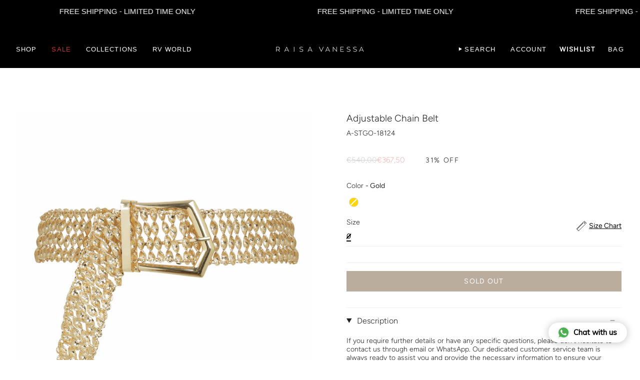

--- FILE ---
content_type: text/html; charset=utf-8
request_url: https://tr.raisavanessa.com/products/adjustable-chain-belt-1
body_size: 90249
content:
<!doctype html>
<html class="no-js no-touch supports-no-cookies" lang="en">
<head>
<!-- Start cookieyes banner --> <script id="cookieyes" type="text/javascript" src="https://cdn-cookieyes.com/common/shopify.js"></script> <script id="cookieyes" type="text/javascript" src="https://cdn-cookieyes.com/client_data/9fa385951d875313efe380a0/script.js"></script> <!-- End cookieyes banner -->
<!-- **BEGIN** pushdaddy whatsapp chat // Main Include - DO NOT MODIFY -->
    <link rel="manifest" href="/a/products/raissa-vanessa-tr/manifest.json">
    <!-- **END** pushdaddy whatsapp chat // Main Include - DO NOT MODIFY -->


<script>
window.KiwiSizing = window.KiwiSizing === undefined ? {} : window.KiwiSizing;
KiwiSizing.shop = "raissa-vanessa-tr.myshopify.com";


KiwiSizing.data = {
  collections: "268594774110,271305769054,281411256414,281292767326,268065472606,281409421406,287179014238,282520911966,282522550366,270968553566,280725454942,282204504158,290797060190,290676473950,281609666654,281635422302,281408471134,282522746974,289550434398,281428230238,281597935710,281428557918,268594806878,281428525150,276310261854,289863598174,281597902942,276311048286,277278163038,281433342046,277277671518,281428852830",
  tags: "%20,accessories,belt,BigSummerSale,chain,FW22DOWN,gold,NPW,outlet,price-38,price-sync-for-37,price-sync-for-40,sale,ss-21,stock,summer-sale-accessories,summer_sale,yeni_tum_urunler",
  product: "7070544003166",
  vendor: "RAISA VANESSA",
  type: "ACCESSORIES",
  title: "Adjustable Chain Belt",
  images: ["\/\/tr.raisavanessa.com\/cdn\/shop\/files\/EkranResmi2024-05-0811.35.02_12deb402-c0d6-4675-b2d4-fffcfab5167d.png?v=1739887004"],
  options: [{"name":"Color","position":1,"values":["Gold"]},{"name":"Size","position":2,"values":["0"]}],
  variants: [{"id":40801276002398,"title":"Gold \/ 0","option1":"Gold","option2":"0","option3":null,"sku":"A-STGO-18124","requires_shipping":true,"taxable":true,"featured_image":null,"available":false,"name":"Adjustable Chain Belt - Gold \/ 0","public_title":"Gold \/ 0","options":["Gold","0"],"price":1365000,"weight":0,"compare_at_price":2262000,"inventory_management":"shopify","barcode":"SS21-AC-1148-Gold-0","requires_selling_plan":false,"selling_plan_allocations":[]}],
};

</script>

  <meta charset="UTF-8">
  <meta http-equiv="X-UA-Compatible" content="IE=edge">
  <meta name="viewport" content="width=device-width, initial-scale=1.0">
  <meta name="theme-color" content="#212121">
  <link rel="canonical" href="https://tr.raisavanessa.com/products/adjustable-chain-belt-1">
  <link rel="preconnect" href="https://cdn.shopify.com" crossorigin>
  <!-- ======================= Broadcast Theme V5.2.0 ========================= --><link rel="preconnect" href="https://fonts.shopifycdn.com" crossorigin><link href="//tr.raisavanessa.com/cdn/shop/t/11/assets/theme.css?v=43703744032785209741767606268" as="style" rel="preload">
  <link href="//tr.raisavanessa.com/cdn/shop/t/11/assets/vendor.js?v=93779096473886333451724841862" as="script" rel="preload">
  <link href="//tr.raisavanessa.com/cdn/shop/t/11/assets/theme.js?v=72134138529993299711725390050" as="script" rel="preload">

    <link rel="icon" type="image/png" href="//tr.raisavanessa.com/cdn/shop/files/181_LOGOLAR_1__9770-1.png?crop=center&height=32&v=1697793175&width=32">
  

  <!-- Title and description ================================================ -->
  
  <title>
    
    Adjustable Chain Belt
    
    
    
      &ndash; RAISA VANESSA
    
  </title>

  
    <meta name="description" content="If you require further details or have any specific questions, please don&#39;t hesitate to contact us through email or WhatsApp. Our dedicated customer service team is always ready to assist you and provide the necessary information to ensure your satisfaction.Please note: All our products are designed with high-quality m">
  

  <meta property="og:site_name" content="RAISA VANESSA">
<meta property="og:url" content="https://tr.raisavanessa.com/products/adjustable-chain-belt-1">
<meta property="og:title" content="Adjustable Chain Belt">
<meta property="og:type" content="product">
<meta property="og:description" content="If you require further details or have any specific questions, please don&#39;t hesitate to contact us through email or WhatsApp. Our dedicated customer service team is always ready to assist you and provide the necessary information to ensure your satisfaction.Please note: All our products are designed with high-quality m"><meta property="og:image" content="http://tr.raisavanessa.com/cdn/shop/files/EkranResmi2024-05-0811.35.02_12deb402-c0d6-4675-b2d4-fffcfab5167d.png?v=1739887004">
  <meta property="og:image:secure_url" content="https://tr.raisavanessa.com/cdn/shop/files/EkranResmi2024-05-0811.35.02_12deb402-c0d6-4675-b2d4-fffcfab5167d.png?v=1739887004">
  <meta property="og:image:width" content="1306">
  <meta property="og:image:height" content="1700"><meta property="og:price:amount" content="13,650.00">
  <meta property="og:price:currency" content="TRY"><meta name="twitter:card" content="summary_large_image">
<meta name="twitter:title" content="Adjustable Chain Belt">
<meta name="twitter:description" content="If you require further details or have any specific questions, please don&#39;t hesitate to contact us through email or WhatsApp. Our dedicated customer service team is always ready to assist you and provide the necessary information to ensure your satisfaction.Please note: All our products are designed with high-quality m">

  <!-- CSS ================================================================== -->

  <link href="//tr.raisavanessa.com/cdn/shop/t/11/assets/font-settings.css?v=21923636478956061701767606269" rel="stylesheet" type="text/css" media="all" />

  
<style data-shopify>

:root {--scrollbar-width: 0px;





--COLOR-VIDEO-BG: #f2f2f2;
--COLOR-BG-BRIGHTER: #f2f2f2;--COLOR-BG: #ffffff;--COLOR-BG-ALPHA-25: rgba(255, 255, 255, 0.25);
--COLOR-BG-TRANSPARENT: rgba(255, 255, 255, 0);
--COLOR-BG-SECONDARY: #ede1ca;
--COLOR-BG-SECONDARY-LIGHTEN: #ffffff;
--COLOR-BG-RGB: 255, 255, 255;

--COLOR-TEXT-DARK: #000000;
--COLOR-TEXT: #212121;
--COLOR-TEXT-LIGHT: #646464;


/* === Opacity shades of grey ===*/
--COLOR-A5:  rgba(33, 33, 33, 0.05);
--COLOR-A10: rgba(33, 33, 33, 0.1);
--COLOR-A15: rgba(33, 33, 33, 0.15);
--COLOR-A20: rgba(33, 33, 33, 0.2);
--COLOR-A25: rgba(33, 33, 33, 0.25);
--COLOR-A30: rgba(33, 33, 33, 0.3);
--COLOR-A35: rgba(33, 33, 33, 0.35);
--COLOR-A40: rgba(33, 33, 33, 0.4);
--COLOR-A45: rgba(33, 33, 33, 0.45);
--COLOR-A50: rgba(33, 33, 33, 0.5);
--COLOR-A55: rgba(33, 33, 33, 0.55);
--COLOR-A60: rgba(33, 33, 33, 0.6);
--COLOR-A65: rgba(33, 33, 33, 0.65);
--COLOR-A70: rgba(33, 33, 33, 0.7);
--COLOR-A75: rgba(33, 33, 33, 0.75);
--COLOR-A80: rgba(33, 33, 33, 0.8);
--COLOR-A85: rgba(33, 33, 33, 0.85);
--COLOR-A90: rgba(33, 33, 33, 0.9);
--COLOR-A95: rgba(33, 33, 33, 0.95);

--COLOR-BORDER: rgb(240, 240, 240);
--COLOR-BORDER-LIGHT: #f6f6f6;
--COLOR-BORDER-HAIRLINE: #f7f7f7;
--COLOR-BORDER-DARK: #bdbdbd;/* === Bright color ===*/
--COLOR-PRIMARY: #212121;
--COLOR-PRIMARY-HOVER: #000000;
--COLOR-PRIMARY-FADE: rgba(33, 33, 33, 0.05);
--COLOR-PRIMARY-FADE-HOVER: rgba(33, 33, 33, 0.1);
--COLOR-PRIMARY-LIGHT: #855656;--COLOR-PRIMARY-OPPOSITE: #ffffff;



/* === link Color ===*/
--COLOR-LINK: #212121;
--COLOR-LINK-HOVER: rgba(33, 33, 33, 0.7);
--COLOR-LINK-FADE: rgba(33, 33, 33, 0.05);
--COLOR-LINK-FADE-HOVER: rgba(33, 33, 33, 0.1);--COLOR-LINK-OPPOSITE: #ffffff;


/* === Product grid sale tags ===*/
--COLOR-SALE-BG: rgba(0,0,0,0);
--COLOR-SALE-TEXT: #212121;--COLOR-SALE-TEXT-SECONDARY: rgba(0,0,0,0);

/* === Product grid badges ===*/
--COLOR-BADGE-BG: #ffffff;
--COLOR-BADGE-TEXT: #212121;

/* === Product sale color ===*/
--COLOR-SALE: #d20000;

/* === Gray background on Product grid items ===*/--filter-bg: 1.0;/* === Helper colors for form error states ===*/
--COLOR-ERROR: #721C24;
--COLOR-ERROR-BG: #F8D7DA;
--COLOR-ERROR-BORDER: #F5C6CB;



  --RADIUS: 0px;
  --RADIUS-SELECT: 0px;

--COLOR-HEADER-BG: #ffffff;--COLOR-HEADER-BG-TRANSPARENT: rgba(255, 255, 255, 0);
--COLOR-HEADER-LINK: #ffffff;
--COLOR-HEADER-LINK-HOVER: rgba(255, 255, 255, 0.7);

--COLOR-MENU-BG: #000000;
--COLOR-MENU-LINK: #ffffff;
--COLOR-MENU-LINK-HOVER: rgba(255, 255, 255, 0.7);
--COLOR-SUBMENU-BG: rgba(0,0,0,0);
--COLOR-SUBMENU-LINK: #ffffff;
--COLOR-SUBMENU-LINK-HOVER: rgba(255, 255, 255, 0.7);
--COLOR-SUBMENU-TEXT-LIGHT: rgba(179, 179, 179, 0.7);
--COLOR-MENU-TRANSPARENT: #ffffff;
--COLOR-MENU-TRANSPARENT-HOVER: rgba(255, 255, 255, 0.7);--COLOR-FOOTER-BG: #ffffff;
--COLOR-FOOTER-BG-HAIRLINE: #f7f7f7;
--COLOR-FOOTER-TEXT: #000000;
--COLOR-FOOTER-TEXT-A35: rgba(0, 0, 0, 0.35);
--COLOR-FOOTER-TEXT-A75: rgba(0, 0, 0, 0.75);
--COLOR-FOOTER-LINK: #000000;
--COLOR-FOOTER-LINK-HOVER: rgba(0, 0, 0, 0.7);
--COLOR-FOOTER-BORDER: #ffffff;

--TRANSPARENT: rgba(255, 255, 255, 0);

/* === Default overlay opacity ===*/
--overlay-opacity: 0;
--underlay-opacity: 1;
--underlay-bg: rgba(0,0,0,0.4);

/* === Custom Cursor ===*/
--ICON-ZOOM-IN: url( "//tr.raisavanessa.com/cdn/shop/t/11/assets/icon-zoom-in.svg?v=182473373117644429561724841862" );
--ICON-ZOOM-OUT: url( "//tr.raisavanessa.com/cdn/shop/t/11/assets/icon-zoom-out.svg?v=101497157853986683871724841862" );

/* === Custom Icons ===*/


  
  --ICON-ADD-BAG: url( "//tr.raisavanessa.com/cdn/shop/t/11/assets/icon-add-bag.svg?v=23763382405227654651724841862" );
  --ICON-ADD-CART: url( "//tr.raisavanessa.com/cdn/shop/t/11/assets/icon-add-cart.svg?v=3962293684743587821724841862" );
  --ICON-ARROW-LEFT: url( "//tr.raisavanessa.com/cdn/shop/t/11/assets/icon-arrow-left.svg?v=136066145774695772731724841862" );
  --ICON-ARROW-RIGHT: url( "//tr.raisavanessa.com/cdn/shop/t/11/assets/icon-arrow-right.svg?v=150928298113663093401724841862" );
  --ICON-SELECT: url("//tr.raisavanessa.com/cdn/shop/t/11/assets/icon-select.svg?v=167170173659852274001724841862");


--PRODUCT-GRID-ASPECT-RATIO: 150.0%;

/* === Typography ===*/
--FONT-WEIGHT-BODY: 300;
--FONT-WEIGHT-BODY-BOLD: 400;

--FONT-STACK-BODY: Figtree, sans-serif;
--FONT-STYLE-BODY: normal;
--FONT-STYLE-BODY-ITALIC: italic;
--FONT-ADJUST-BODY: 1.0;

--FONT-WEIGHT-HEADING: 300;
--FONT-WEIGHT-HEADING-BOLD: 400;

--FONT-UPPERCASE-HEADING: none;

--FONT-STACK-HEADING: Figtree, sans-serif;
--FONT-STYLE-HEADING: normal;
--FONT-STYLE-HEADING-ITALIC: italic;
--FONT-ADJUST-HEADING: 1.1;

--FONT-STACK-NAV: Figtree, sans-serif;
--FONT-STYLE-NAV: normal;
--FONT-STYLE-NAV-ITALIC: italic;
--FONT-ADJUST-NAV: 0.9;

--FONT-WEIGHT-NAV: 300;
--FONT-WEIGHT-NAV-BOLD: 400;

--FONT-SIZE-BASE: 1.0rem;
--FONT-SIZE-BASE-PERCENT: 1.0;

/* === Parallax ===*/
--PARALLAX-STRENGTH-MIN: 120.0%;
--PARALLAX-STRENGTH-MAX: 130.0%;--COLUMNS: 4;
--COLUMNS-MEDIUM: 3;
--COLUMNS-SMALL: 2;
--COLUMNS-MOBILE: 1;--LAYOUT-OUTER: 32px;
  --LAYOUT-GUTTER: 32px;
  --LAYOUT-OUTER-MEDIUM: 22px;
  --LAYOUT-GUTTER-MEDIUM: 22px;
  --LAYOUT-OUTER-SMALL: 16px;
  --LAYOUT-GUTTER-SMALL: 16px;--base-animation-delay: 0ms;
--line-height-normal: 1.375; /* Equals to line-height: normal; */--SIDEBAR-WIDTH: 270px;
  --SIDEBAR-WIDTH-MEDIUM: 258px;--DRAWER-WIDTH: 380px;--ICON-STROKE-WIDTH: 1px;/* === Button General ===*/
--BTN-FONT-STACK: Figtree, sans-serif;
--BTN-FONT-WEIGHT: 400;
--BTN-FONT-STYLE: normal;
--BTN-FONT-SIZE: 13px;

--BTN-LETTER-SPACING: 0.1em;
--BTN-UPPERCASE: uppercase;
--BTN-TEXT-ARROW-OFFSET: -1px;

/* === Button Primary ===*/
--BTN-PRIMARY-BORDER-COLOR: #755b3d;
--BTN-PRIMARY-BG-COLOR: #755b3d;
--BTN-PRIMARY-TEXT-COLOR: #ffffff;


  --BTN-PRIMARY-BG-COLOR-BRIGHTER: #644e34;


/* === Button Secondary ===*/
--BTN-SECONDARY-BORDER-COLOR: #212121;
--BTN-SECONDARY-BG-COLOR: rgba(0,0,0,0);
--BTN-SECONDARY-TEXT-COLOR: rgba(0,0,0,0);


  --BTN-SECONDARY-BG-COLOR-BRIGHTER: rgba(26, 26, 26, 0.0);


/* === Button White ===*/
--TEXT-BTN-BORDER-WHITE: #fff;
--TEXT-BTN-BG-WHITE: #fff;
--TEXT-BTN-WHITE: #000;
--TEXT-BTN-BG-WHITE-BRIGHTER: #f2f2f2;

/* === Button Black ===*/
--TEXT-BTN-BG-BLACK: #000;
--TEXT-BTN-BORDER-BLACK: #000;
--TEXT-BTN-BLACK: #fff;
--TEXT-BTN-BG-BLACK-BRIGHTER: #1a1a1a;

/* === Cart Gradient ===*/


  --FREE-SHIPPING-GRADIENT: linear-gradient(to right, var(--COLOR-PRIMARY-LIGHT) 0%, var(--COLOR-PRIMARY) 100%);


}

::backdrop {
  --underlay-opacity: 1;
  --underlay-bg: rgba(0,0,0,0.4);
}
</style>


  <link href="//tr.raisavanessa.com/cdn/shop/t/11/assets/theme.css?v=43703744032785209741767606268" rel="stylesheet" type="text/css" media="all" />

<script>
    if (window.navigator.userAgent.indexOf('MSIE ') > 0 || window.navigator.userAgent.indexOf('Trident/') > 0) {
      document.documentElement.className = document.documentElement.className + ' ie';

      var scripts = document.getElementsByTagName('script')[0];
      var polyfill = document.createElement("script");
      polyfill.defer = true;
      polyfill.src = "//tr.raisavanessa.com/cdn/shop/t/11/assets/ie11.js?v=144489047535103983231724841862";

      scripts.parentNode.insertBefore(polyfill, scripts);
    } else {
      document.documentElement.className = document.documentElement.className.replace('no-js', 'js');
    }

    document.documentElement.style.setProperty('--scrollbar-width', `${getScrollbarWidth()}px`);

    function getScrollbarWidth() {
      // Creating invisible container
      const outer = document.createElement('div');
      outer.style.visibility = 'hidden';
      outer.style.overflow = 'scroll'; // forcing scrollbar to appear
      outer.style.msOverflowStyle = 'scrollbar'; // needed for WinJS apps
      document.documentElement.appendChild(outer);

      // Creating inner element and placing it in the container
      const inner = document.createElement('div');
      outer.appendChild(inner);

      // Calculating difference between container's full width and the child width
      const scrollbarWidth = outer.offsetWidth - inner.offsetWidth;

      // Removing temporary elements from the DOM
      outer.parentNode.removeChild(outer);

      return scrollbarWidth;
    }

    let root = '/';
    if (root[root.length - 1] !== '/') {
      root = root + '/';
    }

    window.theme = {
      routes: {
        root: root,
        cart_url: '/cart',
        cart_add_url: '/cart/add',
        cart_change_url: '/cart/change',
        product_recommendations_url: '/recommendations/products',
        predictive_search_url: '/search/suggest',
        addresses_url: '/account/addresses'
      },
      assets: {
        photoswipe: '//tr.raisavanessa.com/cdn/shop/t/11/assets/photoswipe.js?v=162613001030112971491724841862',
        smoothscroll: '//tr.raisavanessa.com/cdn/shop/t/11/assets/smoothscroll.js?v=37906625415260927261724841862',
      },
      strings: {
        addToCart: "Add to Bag",
        cartAcceptanceError: "You must accept our terms and conditions.",
        soldOut: "Sold Out",
        from: "",
        preOrder: "Pre-order",
        sale: "Sale",
        subscription: "Subscription",
        unavailable: "Unavailable",
        unitPrice: "Unit price",
        unitPriceSeparator: "per",
        shippingCalcSubmitButton: "Calculate shipping",
        shippingCalcSubmitButtonDisabled: "Calculating...",
        selectValue: "Select value",
        selectColor: "Select color",
        oneColor: "color",
        otherColor: "colors",
        upsellAddToCart: "Add",
        free: "Free",
        swatchesColor: "Color, Colour"
      },
      settings: {
        customerLoggedIn: null ? true : false,
        cartDrawerEnabled: true,
        enableQuickAdd: false,
        enableAnimations: true,
        variantOnSale: true,
      },
      moneyFormat: false ? "{{amount}}TL" : "{{amount}}TL",
      moneyWithoutCurrencyFormat: "{{amount}}TL",
      moneyWithCurrencyFormat: "{{amount}}TL",
      subtotal: 0,
      info: {
        name: 'broadcast'
      },
      version: '5.2.0'
    };

    if (window.performance) {
      window.performance.mark('init');
    } else {
      window.fastNetworkAndCPU = false;
    }
  </script>

  
    <script src="//tr.raisavanessa.com/cdn/shopifycloud/storefront/assets/themes_support/shopify_common-5f594365.js" defer="defer"></script>
  

  <!-- Theme Javascript ============================================================== -->
  <script src="//tr.raisavanessa.com/cdn/shop/t/11/assets/vendor.js?v=93779096473886333451724841862" defer="defer"></script>
  <script src="//tr.raisavanessa.com/cdn/shop/t/11/assets/theme.js?v=72134138529993299711725390050" defer="defer"></script><!-- Shopify app scripts =========================================================== -->

  <script>window.performance && window.performance.mark && window.performance.mark('shopify.content_for_header.start');</script><meta name="google-site-verification" content="oG_W0FuEf49CDbAweS3v93GOhH2zQWsoeGwbxNm-Jgk">
<meta id="shopify-digital-wallet" name="shopify-digital-wallet" content="/54884663390/digital_wallets/dialog">
<link rel="alternate" type="application/json+oembed" href="https://tr.raisavanessa.com/products/adjustable-chain-belt-1.oembed">
<script async="async" src="/checkouts/internal/preloads.js?locale=en-TR"></script>
<script id="shopify-features" type="application/json">{"accessToken":"b67ffabdf7849fd8a51b1ec178ff0863","betas":["rich-media-storefront-analytics"],"domain":"tr.raisavanessa.com","predictiveSearch":true,"shopId":54884663390,"locale":"en"}</script>
<script>var Shopify = Shopify || {};
Shopify.shop = "raissa-vanessa-tr.myshopify.com";
Shopify.locale = "en";
Shopify.currency = {"active":"TRY","rate":"1.0"};
Shopify.country = "TR";
Shopify.theme = {"name":"28 AUG COPY MC","id":126975115358,"schema_name":"Broadcast","schema_version":"5.2.0","theme_store_id":868,"role":"main"};
Shopify.theme.handle = "null";
Shopify.theme.style = {"id":null,"handle":null};
Shopify.cdnHost = "tr.raisavanessa.com/cdn";
Shopify.routes = Shopify.routes || {};
Shopify.routes.root = "/";</script>
<script type="module">!function(o){(o.Shopify=o.Shopify||{}).modules=!0}(window);</script>
<script>!function(o){function n(){var o=[];function n(){o.push(Array.prototype.slice.apply(arguments))}return n.q=o,n}var t=o.Shopify=o.Shopify||{};t.loadFeatures=n(),t.autoloadFeatures=n()}(window);</script>
<script id="shop-js-analytics" type="application/json">{"pageType":"product"}</script>
<script defer="defer" async type="module" src="//tr.raisavanessa.com/cdn/shopifycloud/shop-js/modules/v2/client.init-shop-cart-sync_BN7fPSNr.en.esm.js"></script>
<script defer="defer" async type="module" src="//tr.raisavanessa.com/cdn/shopifycloud/shop-js/modules/v2/chunk.common_Cbph3Kss.esm.js"></script>
<script defer="defer" async type="module" src="//tr.raisavanessa.com/cdn/shopifycloud/shop-js/modules/v2/chunk.modal_DKumMAJ1.esm.js"></script>
<script type="module">
  await import("//tr.raisavanessa.com/cdn/shopifycloud/shop-js/modules/v2/client.init-shop-cart-sync_BN7fPSNr.en.esm.js");
await import("//tr.raisavanessa.com/cdn/shopifycloud/shop-js/modules/v2/chunk.common_Cbph3Kss.esm.js");
await import("//tr.raisavanessa.com/cdn/shopifycloud/shop-js/modules/v2/chunk.modal_DKumMAJ1.esm.js");

  window.Shopify.SignInWithShop?.initShopCartSync?.({"fedCMEnabled":true,"windoidEnabled":true});

</script>
<script>(function() {
  var isLoaded = false;
  function asyncLoad() {
    if (isLoaded) return;
    isLoaded = true;
    var urls = ["https:\/\/api.preproduct.io\/preproduct-embed.js?shop=raissa-vanessa-tr.myshopify.com","https:\/\/app.kiwisizing.com\/web\/js\/dist\/kiwiSizing\/plugin\/SizingPlugin.prod.js?v=331\u0026shop=raissa-vanessa-tr.myshopify.com","https:\/\/cdn.shopify.com\/s\/files\/1\/0033\/3538\/9233\/files\/pushdaddy_a7.js?shop=raissa-vanessa-tr.myshopify.com","https:\/\/bku.sfo2.cdn.digitaloceanspaces.com\/Sv4.js?m=m12000\u0026shop=raissa-vanessa-tr.myshopify.com","https:\/\/cdn.shopify.com\/s\/files\/1\/0033\/3538\/9233\/files\/pushdaddy_a7_livechat1_new2.js?shop=raissa-vanessa-tr.myshopify.com","https:\/\/cdn.shopify.com\/s\/files\/1\/0033\/3538\/9233\/files\/jsfornothingg.js?shop=raissa-vanessa-tr.myshopify.com","https:\/\/cdn.shopify.com\/s\/files\/1\/0033\/3538\/9233\/files\/pushdaddy_a7_livechat1_new2.js?v=1707659950\u0026shop=raissa-vanessa-tr.myshopify.com"];
    for (var i = 0; i < urls.length; i++) {
      var s = document.createElement('script');
      s.type = 'text/javascript';
      s.async = true;
      s.src = urls[i];
      var x = document.getElementsByTagName('script')[0];
      x.parentNode.insertBefore(s, x);
    }
  };
  if(window.attachEvent) {
    window.attachEvent('onload', asyncLoad);
  } else {
    window.addEventListener('load', asyncLoad, false);
  }
})();</script>
<script id="__st">var __st={"a":54884663390,"offset":10800,"reqid":"f7bcb91b-69d7-4a50-94ae-75d14eee2e3e-1770145097","pageurl":"tr.raisavanessa.com\/products\/adjustable-chain-belt-1","u":"458cb3d0659d","p":"product","rtyp":"product","rid":7070544003166};</script>
<script>window.ShopifyPaypalV4VisibilityTracking = true;</script>
<script id="captcha-bootstrap">!function(){'use strict';const t='contact',e='account',n='new_comment',o=[[t,t],['blogs',n],['comments',n],[t,'customer']],c=[[e,'customer_login'],[e,'guest_login'],[e,'recover_customer_password'],[e,'create_customer']],r=t=>t.map((([t,e])=>`form[action*='/${t}']:not([data-nocaptcha='true']) input[name='form_type'][value='${e}']`)).join(','),a=t=>()=>t?[...document.querySelectorAll(t)].map((t=>t.form)):[];function s(){const t=[...o],e=r(t);return a(e)}const i='password',u='form_key',d=['recaptcha-v3-token','g-recaptcha-response','h-captcha-response',i],f=()=>{try{return window.sessionStorage}catch{return}},m='__shopify_v',_=t=>t.elements[u];function p(t,e,n=!1){try{const o=window.sessionStorage,c=JSON.parse(o.getItem(e)),{data:r}=function(t){const{data:e,action:n}=t;return t[m]||n?{data:e,action:n}:{data:t,action:n}}(c);for(const[e,n]of Object.entries(r))t.elements[e]&&(t.elements[e].value=n);n&&o.removeItem(e)}catch(o){console.error('form repopulation failed',{error:o})}}const l='form_type',E='cptcha';function T(t){t.dataset[E]=!0}const w=window,h=w.document,L='Shopify',v='ce_forms',y='captcha';let A=!1;((t,e)=>{const n=(g='f06e6c50-85a8-45c8-87d0-21a2b65856fe',I='https://cdn.shopify.com/shopifycloud/storefront-forms-hcaptcha/ce_storefront_forms_captcha_hcaptcha.v1.5.2.iife.js',D={infoText:'Protected by hCaptcha',privacyText:'Privacy',termsText:'Terms'},(t,e,n)=>{const o=w[L][v],c=o.bindForm;if(c)return c(t,g,e,D).then(n);var r;o.q.push([[t,g,e,D],n]),r=I,A||(h.body.append(Object.assign(h.createElement('script'),{id:'captcha-provider',async:!0,src:r})),A=!0)});var g,I,D;w[L]=w[L]||{},w[L][v]=w[L][v]||{},w[L][v].q=[],w[L][y]=w[L][y]||{},w[L][y].protect=function(t,e){n(t,void 0,e),T(t)},Object.freeze(w[L][y]),function(t,e,n,w,h,L){const[v,y,A,g]=function(t,e,n){const i=e?o:[],u=t?c:[],d=[...i,...u],f=r(d),m=r(i),_=r(d.filter((([t,e])=>n.includes(e))));return[a(f),a(m),a(_),s()]}(w,h,L),I=t=>{const e=t.target;return e instanceof HTMLFormElement?e:e&&e.form},D=t=>v().includes(t);t.addEventListener('submit',(t=>{const e=I(t);if(!e)return;const n=D(e)&&!e.dataset.hcaptchaBound&&!e.dataset.recaptchaBound,o=_(e),c=g().includes(e)&&(!o||!o.value);(n||c)&&t.preventDefault(),c&&!n&&(function(t){try{if(!f())return;!function(t){const e=f();if(!e)return;const n=_(t);if(!n)return;const o=n.value;o&&e.removeItem(o)}(t);const e=Array.from(Array(32),(()=>Math.random().toString(36)[2])).join('');!function(t,e){_(t)||t.append(Object.assign(document.createElement('input'),{type:'hidden',name:u})),t.elements[u].value=e}(t,e),function(t,e){const n=f();if(!n)return;const o=[...t.querySelectorAll(`input[type='${i}']`)].map((({name:t})=>t)),c=[...d,...o],r={};for(const[a,s]of new FormData(t).entries())c.includes(a)||(r[a]=s);n.setItem(e,JSON.stringify({[m]:1,action:t.action,data:r}))}(t,e)}catch(e){console.error('failed to persist form',e)}}(e),e.submit())}));const S=(t,e)=>{t&&!t.dataset[E]&&(n(t,e.some((e=>e===t))),T(t))};for(const o of['focusin','change'])t.addEventListener(o,(t=>{const e=I(t);D(e)&&S(e,y())}));const B=e.get('form_key'),M=e.get(l),P=B&&M;t.addEventListener('DOMContentLoaded',(()=>{const t=y();if(P)for(const e of t)e.elements[l].value===M&&p(e,B);[...new Set([...A(),...v().filter((t=>'true'===t.dataset.shopifyCaptcha))])].forEach((e=>S(e,t)))}))}(h,new URLSearchParams(w.location.search),n,t,e,['guest_login'])})(!0,!0)}();</script>
<script integrity="sha256-4kQ18oKyAcykRKYeNunJcIwy7WH5gtpwJnB7kiuLZ1E=" data-source-attribution="shopify.loadfeatures" defer="defer" src="//tr.raisavanessa.com/cdn/shopifycloud/storefront/assets/storefront/load_feature-a0a9edcb.js" crossorigin="anonymous"></script>
<script data-source-attribution="shopify.dynamic_checkout.dynamic.init">var Shopify=Shopify||{};Shopify.PaymentButton=Shopify.PaymentButton||{isStorefrontPortableWallets:!0,init:function(){window.Shopify.PaymentButton.init=function(){};var t=document.createElement("script");t.src="https://tr.raisavanessa.com/cdn/shopifycloud/portable-wallets/latest/portable-wallets.en.js",t.type="module",document.head.appendChild(t)}};
</script>
<script data-source-attribution="shopify.dynamic_checkout.buyer_consent">
  function portableWalletsHideBuyerConsent(e){var t=document.getElementById("shopify-buyer-consent"),n=document.getElementById("shopify-subscription-policy-button");t&&n&&(t.classList.add("hidden"),t.setAttribute("aria-hidden","true"),n.removeEventListener("click",e))}function portableWalletsShowBuyerConsent(e){var t=document.getElementById("shopify-buyer-consent"),n=document.getElementById("shopify-subscription-policy-button");t&&n&&(t.classList.remove("hidden"),t.removeAttribute("aria-hidden"),n.addEventListener("click",e))}window.Shopify?.PaymentButton&&(window.Shopify.PaymentButton.hideBuyerConsent=portableWalletsHideBuyerConsent,window.Shopify.PaymentButton.showBuyerConsent=portableWalletsShowBuyerConsent);
</script>
<script data-source-attribution="shopify.dynamic_checkout.cart.bootstrap">document.addEventListener("DOMContentLoaded",(function(){function t(){return document.querySelector("shopify-accelerated-checkout-cart, shopify-accelerated-checkout")}if(t())Shopify.PaymentButton.init();else{new MutationObserver((function(e,n){t()&&(Shopify.PaymentButton.init(),n.disconnect())})).observe(document.body,{childList:!0,subtree:!0})}}));
</script>
<script id='scb4127' type='text/javascript' async='' src='https://tr.raisavanessa.com/cdn/shopifycloud/privacy-banner/storefront-banner.js'></script><script id="sections-script" data-sections="footer" defer="defer" src="//tr.raisavanessa.com/cdn/shop/t/11/compiled_assets/scripts.js?v=2445"></script>
<script>window.performance && window.performance.mark && window.performance.mark('shopify.content_for_header.end');</script>

  <script> window.ppNoCartTag = true; </script> 
  <script>
      window.addEventListener('ppJustLaunched', () => {
        let checkWishListVis = () => {
            let wishList = document.querySelector(`.swym-btn-container`);
            if (PPmasterElement().style.display == `none`){
                  if (wishList) wishList.style.cssText = ``
            } else {
                  if (wishList) wishList.style.cssText = `display: none !important;`
            }
        }
        checkWishListVis()
        window.addEventListener('locationchange', () => {
          setTimeout(() => { checkWishListVis() }, 300);
        });

        let hidePageElements = (vis) => {
            let display = (vis) ? `none` : ``
            Array.from( document.querySelectorAll('.header-sections') ).forEach( x => { x.style.display = display } )
        }
        let ppButton = PPmasterElement();
        let ppClose = document.querySelector('.pp-overlay-close');
        ppButton.addEventListener( 'click', function(){ hidePageElements(true) } )
        ppClose.addEventListener( 'click', function(){ hidePageElements(false) } )

      })
  </script>

  <script id="hukmegamenu-data" type="application/json">{}</script>
  <!-- BEGIN app block: shopify://apps/pushdaddy-whatsapp-chat-api/blocks/app-embed/e3f2054d-bf7b-4e63-8db3-00712592382c -->
  
<script>
   var random_numberyryt = "id" + Math.random().toString(16).slice(2);
</script>

 <div id="shopify-block-placeholder_pdaddychat" class="shopify-block shopify-app-block" data-block-handle="app-embed">
 </div>

<script>
  document.getElementById('shopify-block-placeholder_pdaddychat').id = 'shopify-block-' + random_numberyryt;
if (!window.wwhatsappJs_new2a) {
    try {
        window.wwhatsappJs_new2a = {};
        wwhatsappJs_new2a.WhatsApp_new2a = {
            metafields: {
                shop: "raissa-vanessa-tr.myshopify.com",
                settings: {"block_order":["15000273801"],"blocks":{"15000273801":{"disabled":"0","number":"905418817171","name":"EMEL","label":"Sales","avatar":"https://cdn.shopify.com/s/files/1/0033/3538/9233/files/Female-1.png?v=1628343022","online":"0","timezone":"Europe/Istanbul","cid":"15000273801","ciiid":"187810","websiteee":"tr.raisavanessa.com","sunday":{"enabled":"1","range":"540,1080"},"monday":{"enabled":"1","range":"540,1080"},"tuesday":{"enabled":"1","range":"540,1080"},"wednesday":{"enabled":"1","range":"540,1080"},"thursday":{"enabled":"1","range":"540,1080"},"friday":{"enabled":"1","range":"540,1080"},"saturday":{"enabled":"1","range":"0,0"},"offline":"","chat":{"enabled":"1","greeting":"Thank you for contacting Raisa Vanessa. How we can help you?"},"message":"","page_url":"0"}},"style":{"pattern":"24","customized":{"enabled":"0","color":"#FFF","background":"#102033","background_img":"","svg_color":"","background_img_main":"https://cdn.shopify.com/s/files/1/0033/3538/9233/files/icon-88881500.png","button_animation":"","background_pic_header":"","auto_start":"9999000","hide_buttonsx":"0","icon_width":"60","chat_width":"376","border_radius":"50","icon_position":"50","compact_normal":"2","secondary_button":"0","secondary_button_link":"","secondary_text":"","pages_display":"/pages/,/,/collections/,/products/,/cart/,/orders/,/checkouts/,/blogs/,/password/","updown_bottom":"38","labelradius":"8","updown_bottom_m":"20","updown_bottom2":"0","widget_optin":"","leftright_label":"0","updown_share":"30","secondary_button_bgcolor":"#FFFFFF","secondary_button_tcolor":"#0084FF","secondary_button_lcolor":"#0084FF","leftt_rightt":"2","leftt_rightt_sec":"12","animation_count":"onlythree","font_weight":"600","animation_iteration":"3","extend_header_img":"0","font":"Muli","font_size":"16","abandned_cart_enabled":"1","auto_hide_share":"10000000000","auto_hide_chat":"999999999000","final_leftright_second_position":"left","remove_bottom":"1","header_text_color":"","header_bg_color":"#","pushnotifiction":"1","share_icons_display":"Whatsapp","share_size":"40","share_radius":"0","svg_yes":"1500","svg_yes_icon":"2","share_trans":"0","what_bg":"","body_bgcolor":"","abandoned_kakkar":"0","shadow_yn":"1","mobile_label_yn":"1","google_ec":"whatsapp_pushdaddy","google_el":"whatsapp_pushdaddy","google_ea":"whatsapp_pushdaddy","fpixel_en":"whatsapp_pushdaddy","insta_username":"","fb_username":"","email_username":"","faq_yn":"0","chatbox_radius":"8","clicktcart_text":"We are 24x7 available for chat. feel free to chat","live_whatsapp":"1","live_whatsapp_mobile":"1","bot_yn":"0","advance_bot":"0","botus":"1","clicktcart_anim_c":"pwapp-onlyonce","clicktcart":"0","ctaction_animation":"","order_conf":false,"whatsapp_yn":"0","header_posit_img":"center","remove_bg":"0","img_cntt":"9999999999999999","ordertrack_url":"","chatbox_height":"70","title_textsize":"24","waving_img":"","merged_icons":"0","merged_icons_display":"NO","blink_circle":"0","blink_animation":"pwapp-zooml","blink_circle_color":"","blink_circle_bg":"","trackingon":"0","chatnow_color":"#000","label_bgcolor":"#fff","faq_color":"","leftrightclose":"right","header_flat":"1","adddv_bott":"","etext1":"Please introduce yourself","etext2":"Enter your email","etext3":"Send","etext4":"Thank You","etext5":"2000","scaleicon":"1","scaleicon_m":"1","emailpop":"0","signuppopup":"","flyer_chat":"0","flyer_chat_m":"0","flyer_text":"","flyer_img":"","merge_bot_button":"0","wallyn":"0","lang_support":"en"}},"share":{"desktop":{"disabled":"1","position":"left"},"mobile":{"disabled":"1","position":"left"},"style":{"color":"#332007","background":"#FFC229"},"texts":{"button":"","message":""}},"push_notif":{"headertttext":"Never miss a sale 🛍️","bodytextt":"Subscribe to get updates on new products and exclusive promotions","acceppttextt":"Accept","dennnyyextt":"Deny"},"addtocart":{"style":{"mobile":"0","desktop":"0","replace_yn":"0","but_bgcolor":"","but_tcolor":"","but_fsize":"0","but_radius":"0","button_wid":"0","button_pad":"0","but_bor_col":"","but_bor_wid":"0"},"texts":{"but_label1":"","but_link1":"","but_label2":"","but_link2":""}},"faq_quick_reply":[],"faq_block_order":[],"faq_blocks":[],"faq_texts":{"category":"FAQ Categories","featured":"General questions","search":"Search on Helpdesk","results":"Results for terms","no_results":"Sorry, no results found. Please try another keyword."},"track_url":"https://way2enjoy.com/shopify/1/whatsapp-chat/tracking_1.php","charge":true,"desktop":{"disabled":"0","position":"right","layout":"button_chat"},"mobile":{"disabled":"0","position":"left","layout":"button_chat"},"texts":{"title":"Hi there","description":"Welcome Guest","prefilledt":"","note":"We typically reply within minutes","button":"Chat with us","button_m":"Chat with us","bot_tri_button":"Order Status","placeholder":"Start Chat","emoji_search":"Search emoji…","emoji_frequently":"Frequently used","emoji_people":"People","emoji_nature":"Nature","emoji_objects":"Objects","emoji_places":"Places","emoji_symbols":"Symbols","emoji_not_found":"No emoji could be found"}},
				
            }
        };
        // Any additional code...
    } catch (e) {
        console.error('An error occurred in the script:', e);
    }
}

  const blocksyyy = wwhatsappJs_new2a.WhatsApp_new2a.metafields.settings.blocks;
for (const blockId in blocksyyy) {
    if (blocksyyy.hasOwnProperty(blockId)) {
        const block = blocksyyy[blockId]; 
        const ciiid_value = block.ciiid;   
        const pdaddy_website = block.websiteee;   

		
		
         localStorage.setItem('pdaddy_ciiid', ciiid_value);
		          localStorage.setItem('pdaddy_website', pdaddy_website);
       // console.log(`Stored ciiid for block ${blockId}: ${ciiid_value}`);
    }
}




</script>






<!-- END app block --><!-- BEGIN app block: shopify://apps/pagefly-page-builder/blocks/app-embed/83e179f7-59a0-4589-8c66-c0dddf959200 -->

<!-- BEGIN app snippet: pagefly-cro-ab-testing-main -->







<script>
  ;(function () {
    const url = new URL(window.location)
    const viewParam = url.searchParams.get('view')
    if (viewParam && viewParam.includes('variant-pf-')) {
      url.searchParams.set('pf_v', viewParam)
      url.searchParams.delete('view')
      window.history.replaceState({}, '', url)
    }
  })()
</script>



<script type='module'>
  
  window.PAGEFLY_CRO = window.PAGEFLY_CRO || {}

  window.PAGEFLY_CRO['data_debug'] = {
    original_template_suffix: "all_products",
    allow_ab_test: false,
    ab_test_start_time: 0,
    ab_test_end_time: 0,
    today_date_time: 1770145097000,
  }
  window.PAGEFLY_CRO['GA4'] = { enabled: false}
</script>

<!-- END app snippet -->








  <script src='https://cdn.shopify.com/extensions/019c1c9b-69a5-75c7-99f1-f2ea136270a3/pagefly-page-builder-218/assets/pagefly-helper.js' defer='defer'></script>

  <script src='https://cdn.shopify.com/extensions/019c1c9b-69a5-75c7-99f1-f2ea136270a3/pagefly-page-builder-218/assets/pagefly-general-helper.js' defer='defer'></script>

  <script src='https://cdn.shopify.com/extensions/019c1c9b-69a5-75c7-99f1-f2ea136270a3/pagefly-page-builder-218/assets/pagefly-snap-slider.js' defer='defer'></script>

  <script src='https://cdn.shopify.com/extensions/019c1c9b-69a5-75c7-99f1-f2ea136270a3/pagefly-page-builder-218/assets/pagefly-slideshow-v3.js' defer='defer'></script>

  <script src='https://cdn.shopify.com/extensions/019c1c9b-69a5-75c7-99f1-f2ea136270a3/pagefly-page-builder-218/assets/pagefly-slideshow-v4.js' defer='defer'></script>

  <script src='https://cdn.shopify.com/extensions/019c1c9b-69a5-75c7-99f1-f2ea136270a3/pagefly-page-builder-218/assets/pagefly-glider.js' defer='defer'></script>

  <script src='https://cdn.shopify.com/extensions/019c1c9b-69a5-75c7-99f1-f2ea136270a3/pagefly-page-builder-218/assets/pagefly-slideshow-v1-v2.js' defer='defer'></script>

  <script src='https://cdn.shopify.com/extensions/019c1c9b-69a5-75c7-99f1-f2ea136270a3/pagefly-page-builder-218/assets/pagefly-product-media.js' defer='defer'></script>

  <script src='https://cdn.shopify.com/extensions/019c1c9b-69a5-75c7-99f1-f2ea136270a3/pagefly-page-builder-218/assets/pagefly-product.js' defer='defer'></script>


<script id='pagefly-helper-data' type='application/json'>
  {
    "page_optimization": {
      "assets_prefetching": false
    },
    "elements_asset_mapper": {
      "Accordion": "https://cdn.shopify.com/extensions/019c1c9b-69a5-75c7-99f1-f2ea136270a3/pagefly-page-builder-218/assets/pagefly-accordion.js",
      "Accordion3": "https://cdn.shopify.com/extensions/019c1c9b-69a5-75c7-99f1-f2ea136270a3/pagefly-page-builder-218/assets/pagefly-accordion3.js",
      "CountDown": "https://cdn.shopify.com/extensions/019c1c9b-69a5-75c7-99f1-f2ea136270a3/pagefly-page-builder-218/assets/pagefly-countdown.js",
      "GMap1": "https://cdn.shopify.com/extensions/019c1c9b-69a5-75c7-99f1-f2ea136270a3/pagefly-page-builder-218/assets/pagefly-gmap.js",
      "GMap2": "https://cdn.shopify.com/extensions/019c1c9b-69a5-75c7-99f1-f2ea136270a3/pagefly-page-builder-218/assets/pagefly-gmap.js",
      "GMapBasicV2": "https://cdn.shopify.com/extensions/019c1c9b-69a5-75c7-99f1-f2ea136270a3/pagefly-page-builder-218/assets/pagefly-gmap.js",
      "GMapAdvancedV2": "https://cdn.shopify.com/extensions/019c1c9b-69a5-75c7-99f1-f2ea136270a3/pagefly-page-builder-218/assets/pagefly-gmap.js",
      "HTML.Video": "https://cdn.shopify.com/extensions/019c1c9b-69a5-75c7-99f1-f2ea136270a3/pagefly-page-builder-218/assets/pagefly-htmlvideo.js",
      "HTML.Video2": "https://cdn.shopify.com/extensions/019c1c9b-69a5-75c7-99f1-f2ea136270a3/pagefly-page-builder-218/assets/pagefly-htmlvideo2.js",
      "HTML.Video3": "https://cdn.shopify.com/extensions/019c1c9b-69a5-75c7-99f1-f2ea136270a3/pagefly-page-builder-218/assets/pagefly-htmlvideo2.js",
      "BackgroundVideo": "https://cdn.shopify.com/extensions/019c1c9b-69a5-75c7-99f1-f2ea136270a3/pagefly-page-builder-218/assets/pagefly-htmlvideo2.js",
      "Instagram": "https://cdn.shopify.com/extensions/019c1c9b-69a5-75c7-99f1-f2ea136270a3/pagefly-page-builder-218/assets/pagefly-instagram.js",
      "Instagram2": "https://cdn.shopify.com/extensions/019c1c9b-69a5-75c7-99f1-f2ea136270a3/pagefly-page-builder-218/assets/pagefly-instagram.js",
      "Insta3": "https://cdn.shopify.com/extensions/019c1c9b-69a5-75c7-99f1-f2ea136270a3/pagefly-page-builder-218/assets/pagefly-instagram3.js",
      "Tabs": "https://cdn.shopify.com/extensions/019c1c9b-69a5-75c7-99f1-f2ea136270a3/pagefly-page-builder-218/assets/pagefly-tab.js",
      "Tabs3": "https://cdn.shopify.com/extensions/019c1c9b-69a5-75c7-99f1-f2ea136270a3/pagefly-page-builder-218/assets/pagefly-tab3.js",
      "ProductBox": "https://cdn.shopify.com/extensions/019c1c9b-69a5-75c7-99f1-f2ea136270a3/pagefly-page-builder-218/assets/pagefly-cart.js",
      "FBPageBox2": "https://cdn.shopify.com/extensions/019c1c9b-69a5-75c7-99f1-f2ea136270a3/pagefly-page-builder-218/assets/pagefly-facebook.js",
      "FBLikeButton2": "https://cdn.shopify.com/extensions/019c1c9b-69a5-75c7-99f1-f2ea136270a3/pagefly-page-builder-218/assets/pagefly-facebook.js",
      "TwitterFeed2": "https://cdn.shopify.com/extensions/019c1c9b-69a5-75c7-99f1-f2ea136270a3/pagefly-page-builder-218/assets/pagefly-twitter.js",
      "Paragraph4": "https://cdn.shopify.com/extensions/019c1c9b-69a5-75c7-99f1-f2ea136270a3/pagefly-page-builder-218/assets/pagefly-paragraph4.js",

      "AliReviews": "https://cdn.shopify.com/extensions/019c1c9b-69a5-75c7-99f1-f2ea136270a3/pagefly-page-builder-218/assets/pagefly-3rd-elements.js",
      "BackInStock": "https://cdn.shopify.com/extensions/019c1c9b-69a5-75c7-99f1-f2ea136270a3/pagefly-page-builder-218/assets/pagefly-3rd-elements.js",
      "GloboBackInStock": "https://cdn.shopify.com/extensions/019c1c9b-69a5-75c7-99f1-f2ea136270a3/pagefly-page-builder-218/assets/pagefly-3rd-elements.js",
      "GrowaveWishlist": "https://cdn.shopify.com/extensions/019c1c9b-69a5-75c7-99f1-f2ea136270a3/pagefly-page-builder-218/assets/pagefly-3rd-elements.js",
      "InfiniteOptionsShopPad": "https://cdn.shopify.com/extensions/019c1c9b-69a5-75c7-99f1-f2ea136270a3/pagefly-page-builder-218/assets/pagefly-3rd-elements.js",
      "InkybayProductPersonalizer": "https://cdn.shopify.com/extensions/019c1c9b-69a5-75c7-99f1-f2ea136270a3/pagefly-page-builder-218/assets/pagefly-3rd-elements.js",
      "LimeSpot": "https://cdn.shopify.com/extensions/019c1c9b-69a5-75c7-99f1-f2ea136270a3/pagefly-page-builder-218/assets/pagefly-3rd-elements.js",
      "Loox": "https://cdn.shopify.com/extensions/019c1c9b-69a5-75c7-99f1-f2ea136270a3/pagefly-page-builder-218/assets/pagefly-3rd-elements.js",
      "Opinew": "https://cdn.shopify.com/extensions/019c1c9b-69a5-75c7-99f1-f2ea136270a3/pagefly-page-builder-218/assets/pagefly-3rd-elements.js",
      "Powr": "https://cdn.shopify.com/extensions/019c1c9b-69a5-75c7-99f1-f2ea136270a3/pagefly-page-builder-218/assets/pagefly-3rd-elements.js",
      "ProductReviews": "https://cdn.shopify.com/extensions/019c1c9b-69a5-75c7-99f1-f2ea136270a3/pagefly-page-builder-218/assets/pagefly-3rd-elements.js",
      "PushOwl": "https://cdn.shopify.com/extensions/019c1c9b-69a5-75c7-99f1-f2ea136270a3/pagefly-page-builder-218/assets/pagefly-3rd-elements.js",
      "ReCharge": "https://cdn.shopify.com/extensions/019c1c9b-69a5-75c7-99f1-f2ea136270a3/pagefly-page-builder-218/assets/pagefly-3rd-elements.js",
      "Rivyo": "https://cdn.shopify.com/extensions/019c1c9b-69a5-75c7-99f1-f2ea136270a3/pagefly-page-builder-218/assets/pagefly-3rd-elements.js",
      "TrackingMore": "https://cdn.shopify.com/extensions/019c1c9b-69a5-75c7-99f1-f2ea136270a3/pagefly-page-builder-218/assets/pagefly-3rd-elements.js",
      "Vitals": "https://cdn.shopify.com/extensions/019c1c9b-69a5-75c7-99f1-f2ea136270a3/pagefly-page-builder-218/assets/pagefly-3rd-elements.js",
      "Wiser": "https://cdn.shopify.com/extensions/019c1c9b-69a5-75c7-99f1-f2ea136270a3/pagefly-page-builder-218/assets/pagefly-3rd-elements.js"
    },
    "custom_elements_mapper": {
      "pf-click-action-element": "https://cdn.shopify.com/extensions/019c1c9b-69a5-75c7-99f1-f2ea136270a3/pagefly-page-builder-218/assets/pagefly-click-action-element.js",
      "pf-dialog-element": "https://cdn.shopify.com/extensions/019c1c9b-69a5-75c7-99f1-f2ea136270a3/pagefly-page-builder-218/assets/pagefly-dialog-element.js"
    }
  }
</script>


<!-- END app block --><!-- BEGIN app block: shopify://apps/geoip-country-redirect/blocks/speeedup_link/a3fa1a12-9aad-4707-ab56-45ccf9191aa7 --><!-- BEGIN app snippet: flags-style --><style id='sgcr-flags-css'>.sgcr-flag {display: inline-block;background-size: contain;background-position: 50%;background-repeat: no-repeat;margin: 0;padding: 0;}.sgcr-flag-af { background-image: url("https://cdn.shopify.com/extensions/01999528-f499-72e0-8480-893097d05005/extension_uid_update.v.0.0.1/assets/af.svg")}.sgcr-flag-ak { background-image: url("https://cdn.shopify.com/extensions/01999528-f499-72e0-8480-893097d05005/extension_uid_update.v.0.0.1/assets/ak.svg")}.sgcr-flag-am { background-image: url("https://cdn.shopify.com/extensions/01999528-f499-72e0-8480-893097d05005/extension_uid_update.v.0.0.1/assets/am.svg")}.sgcr-flag-ar { background-image: url("https://cdn.shopify.com/extensions/01999528-f499-72e0-8480-893097d05005/extension_uid_update.v.0.0.1/assets/ar.svg")}.sgcr-flag-as { background-image: url("https://cdn.shopify.com/extensions/01999528-f499-72e0-8480-893097d05005/extension_uid_update.v.0.0.1/assets/as.svg")}.sgcr-flag-az { background-image: url("https://cdn.shopify.com/extensions/01999528-f499-72e0-8480-893097d05005/extension_uid_update.v.0.0.1/assets/az.svg")}.sgcr-flag-be { background-image: url("https://cdn.shopify.com/extensions/01999528-f499-72e0-8480-893097d05005/extension_uid_update.v.0.0.1/assets/be.svg")}.sgcr-flag-bg { background-image: url("https://cdn.shopify.com/extensions/01999528-f499-72e0-8480-893097d05005/extension_uid_update.v.0.0.1/assets/bg.svg")}.sgcr-flag-bm { background-image: url("https://cdn.shopify.com/extensions/01999528-f499-72e0-8480-893097d05005/extension_uid_update.v.0.0.1/assets/bm.svg")}.sgcr-flag-bn { background-image: url("https://cdn.shopify.com/extensions/01999528-f499-72e0-8480-893097d05005/extension_uid_update.v.0.0.1/assets/bn.svg")}.sgcr-flag-bo { background-image: url("https://cdn.shopify.com/extensions/01999528-f499-72e0-8480-893097d05005/extension_uid_update.v.0.0.1/assets/bo.svg")}.sgcr-flag-br { background-image: url("https://cdn.shopify.com/extensions/01999528-f499-72e0-8480-893097d05005/extension_uid_update.v.0.0.1/assets/br.svg")}.sgcr-flag-bs { background-image: url("https://cdn.shopify.com/extensions/01999528-f499-72e0-8480-893097d05005/extension_uid_update.v.0.0.1/assets/bs.svg")}.sgcr-flag-ca { background-image: url("https://cdn.shopify.com/extensions/01999528-f499-72e0-8480-893097d05005/extension_uid_update.v.0.0.1/assets/ca.svg")}.sgcr-flag-ce { background-image: url("https://cdn.shopify.com/extensions/01999528-f499-72e0-8480-893097d05005/extension_uid_update.v.0.0.1/assets/ce.svg")}.sgcr-flag-ckb { background-image: url("https://cdn.shopify.com/extensions/01999528-f499-72e0-8480-893097d05005/extension_uid_update.v.0.0.1/assets/ckb.svg")}.sgcr-flag-cs { background-image: url("https://cdn.shopify.com/extensions/01999528-f499-72e0-8480-893097d05005/extension_uid_update.v.0.0.1/assets/cs.svg")}.sgcr-flag-cy { background-image: url("https://cdn.shopify.com/extensions/01999528-f499-72e0-8480-893097d05005/extension_uid_update.v.0.0.1/assets/cy.svg")}.sgcr-flag-da { background-image: url("https://cdn.shopify.com/extensions/01999528-f499-72e0-8480-893097d05005/extension_uid_update.v.0.0.1/assets/da.svg")}.sgcr-flag-de { background-image: url("https://cdn.shopify.com/extensions/01999528-f499-72e0-8480-893097d05005/extension_uid_update.v.0.0.1/assets/de.svg")}.sgcr-flag-dz { background-image: url("https://cdn.shopify.com/extensions/01999528-f499-72e0-8480-893097d05005/extension_uid_update.v.0.0.1/assets/dz.svg")}.sgcr-flag-ee { background-image: url("https://cdn.shopify.com/extensions/01999528-f499-72e0-8480-893097d05005/extension_uid_update.v.0.0.1/assets/ee.svg")}.sgcr-flag-el { background-image: url("https://cdn.shopify.com/extensions/01999528-f499-72e0-8480-893097d05005/extension_uid_update.v.0.0.1/assets/el.svg")}.sgcr-flag-en { background-image: url("https://cdn.shopify.com/extensions/01999528-f499-72e0-8480-893097d05005/extension_uid_update.v.0.0.1/assets/en.svg")}.sgcr-flag-eo { background-image: url("https://cdn.shopify.com/extensions/01999528-f499-72e0-8480-893097d05005/extension_uid_update.v.0.0.1/assets/eo.svg")}.sgcr-flag-es { background-image: url("https://cdn.shopify.com/extensions/01999528-f499-72e0-8480-893097d05005/extension_uid_update.v.0.0.1/assets/es.svg")}.sgcr-flag-et { background-image: url("https://cdn.shopify.com/extensions/01999528-f499-72e0-8480-893097d05005/extension_uid_update.v.0.0.1/assets/et.svg")}.sgcr-flag-eu { background-image: url("https://cdn.shopify.com/extensions/01999528-f499-72e0-8480-893097d05005/extension_uid_update.v.0.0.1/assets/eu.svg")}.sgcr-flag-fa { background-image: url("https://cdn.shopify.com/extensions/01999528-f499-72e0-8480-893097d05005/extension_uid_update.v.0.0.1/assets/fa.svg")}.sgcr-flag-ff { background-image: url("https://cdn.shopify.com/extensions/01999528-f499-72e0-8480-893097d05005/extension_uid_update.v.0.0.1/assets/ff.svg")}.sgcr-flag-fi { background-image: url("https://cdn.shopify.com/extensions/01999528-f499-72e0-8480-893097d05005/extension_uid_update.v.0.0.1/assets/fi.svg")}.sgcr-flag-fil { background-image: url("https://cdn.shopify.com/extensions/01999528-f499-72e0-8480-893097d05005/extension_uid_update.v.0.0.1/assets/fil.svg")}.sgcr-flag-fo { background-image: url("https://cdn.shopify.com/extensions/01999528-f499-72e0-8480-893097d05005/extension_uid_update.v.0.0.1/assets/fo.svg")}.sgcr-flag-fr { background-image: url("https://cdn.shopify.com/extensions/01999528-f499-72e0-8480-893097d05005/extension_uid_update.v.0.0.1/assets/fr.svg")}.sgcr-flag-fy { background-image: url("https://cdn.shopify.com/extensions/01999528-f499-72e0-8480-893097d05005/extension_uid_update.v.0.0.1/assets/fy.svg")}.sgcr-flag-ga { background-image: url("https://cdn.shopify.com/extensions/01999528-f499-72e0-8480-893097d05005/extension_uid_update.v.0.0.1/assets/ga.svg")}.sgcr-flag-gd { background-image: url("https://cdn.shopify.com/extensions/01999528-f499-72e0-8480-893097d05005/extension_uid_update.v.0.0.1/assets/gd.svg")}.sgcr-flag-gl { background-image: url("https://cdn.shopify.com/extensions/01999528-f499-72e0-8480-893097d05005/extension_uid_update.v.0.0.1/assets/gl.svg")}.sgcr-flag-gu { background-image: url("https://cdn.shopify.com/extensions/01999528-f499-72e0-8480-893097d05005/extension_uid_update.v.0.0.1/assets/gu.svg")}.sgcr-flag-gv { background-image: url("https://cdn.shopify.com/extensions/01999528-f499-72e0-8480-893097d05005/extension_uid_update.v.0.0.1/assets/gv.svg")}.sgcr-flag-ha { background-image: url("https://cdn.shopify.com/extensions/01999528-f499-72e0-8480-893097d05005/extension_uid_update.v.0.0.1/assets/ha.svg")}.sgcr-flag-he { background-image: url("https://cdn.shopify.com/extensions/01999528-f499-72e0-8480-893097d05005/extension_uid_update.v.0.0.1/assets/he.svg")}.sgcr-flag-hi { background-image: url("https://cdn.shopify.com/extensions/01999528-f499-72e0-8480-893097d05005/extension_uid_update.v.0.0.1/assets/hi.svg")}.sgcr-flag-hr { background-image: url("https://cdn.shopify.com/extensions/01999528-f499-72e0-8480-893097d05005/extension_uid_update.v.0.0.1/assets/hr.svg")}.sgcr-flag-hu { background-image: url("https://cdn.shopify.com/extensions/01999528-f499-72e0-8480-893097d05005/extension_uid_update.v.0.0.1/assets/hu.svg")}.sgcr-flag-hy { background-image: url("https://cdn.shopify.com/extensions/01999528-f499-72e0-8480-893097d05005/extension_uid_update.v.0.0.1/assets/hy.svg")}.sgcr-flag-ia { background-image: url("https://cdn.shopify.com/extensions/01999528-f499-72e0-8480-893097d05005/extension_uid_update.v.0.0.1/assets/ia.svg")}.sgcr-flag-id { background-image: url("https://cdn.shopify.com/extensions/01999528-f499-72e0-8480-893097d05005/extension_uid_update.v.0.0.1/assets/id.svg")}.sgcr-flag-ig { background-image: url("https://cdn.shopify.com/extensions/01999528-f499-72e0-8480-893097d05005/extension_uid_update.v.0.0.1/assets/ig.svg")}.sgcr-flag-ii { background-image: url("https://cdn.shopify.com/extensions/01999528-f499-72e0-8480-893097d05005/extension_uid_update.v.0.0.1/assets/ii.svg")}.sgcr-flag-is { background-image: url("https://cdn.shopify.com/extensions/01999528-f499-72e0-8480-893097d05005/extension_uid_update.v.0.0.1/assets/is.svg")}.sgcr-flag-it { background-image: url("https://cdn.shopify.com/extensions/01999528-f499-72e0-8480-893097d05005/extension_uid_update.v.0.0.1/assets/it.svg")}.sgcr-flag-ja { background-image: url("https://cdn.shopify.com/extensions/01999528-f499-72e0-8480-893097d05005/extension_uid_update.v.0.0.1/assets/ja.svg")}.sgcr-flag-jv { background-image: url("https://cdn.shopify.com/extensions/01999528-f499-72e0-8480-893097d05005/extension_uid_update.v.0.0.1/assets/jv.svg")}.sgcr-flag-ka { background-image: url("https://cdn.shopify.com/extensions/01999528-f499-72e0-8480-893097d05005/extension_uid_update.v.0.0.1/assets/ka.svg")}.sgcr-flag-ki { background-image: url("https://cdn.shopify.com/extensions/01999528-f499-72e0-8480-893097d05005/extension_uid_update.v.0.0.1/assets/ki.svg")}.sgcr-flag-kk { background-image: url("https://cdn.shopify.com/extensions/01999528-f499-72e0-8480-893097d05005/extension_uid_update.v.0.0.1/assets/kk.svg")}.sgcr-flag-kl { background-image: url("https://cdn.shopify.com/extensions/01999528-f499-72e0-8480-893097d05005/extension_uid_update.v.0.0.1/assets/kl.svg")}.sgcr-flag-km { background-image: url("https://cdn.shopify.com/extensions/01999528-f499-72e0-8480-893097d05005/extension_uid_update.v.0.0.1/assets/km.svg")}.sgcr-flag-kn { background-image: url("https://cdn.shopify.com/extensions/01999528-f499-72e0-8480-893097d05005/extension_uid_update.v.0.0.1/assets/kn.svg")}.sgcr-flag-ko { background-image: url("https://cdn.shopify.com/extensions/01999528-f499-72e0-8480-893097d05005/extension_uid_update.v.0.0.1/assets/ko.svg")}.sgcr-flag-ks { background-image: url("https://cdn.shopify.com/extensions/01999528-f499-72e0-8480-893097d05005/extension_uid_update.v.0.0.1/assets/ks.svg")}.sgcr-flag-ku { background-image: url("https://cdn.shopify.com/extensions/01999528-f499-72e0-8480-893097d05005/extension_uid_update.v.0.0.1/assets/ku.svg")}.sgcr-flag-kw { background-image: url("https://cdn.shopify.com/extensions/01999528-f499-72e0-8480-893097d05005/extension_uid_update.v.0.0.1/assets/kw.svg")}.sgcr-flag-ky { background-image: url("https://cdn.shopify.com/extensions/01999528-f499-72e0-8480-893097d05005/extension_uid_update.v.0.0.1/assets/ky.svg")}.sgcr-flag-lb { background-image: url("https://cdn.shopify.com/extensions/01999528-f499-72e0-8480-893097d05005/extension_uid_update.v.0.0.1/assets/lb.svg")}.sgcr-flag-lg { background-image: url("https://cdn.shopify.com/extensions/01999528-f499-72e0-8480-893097d05005/extension_uid_update.v.0.0.1/assets/lg.svg")}.sgcr-flag-ln { background-image: url("https://cdn.shopify.com/extensions/01999528-f499-72e0-8480-893097d05005/extension_uid_update.v.0.0.1/assets/ln.svg")}.sgcr-flag-lo { background-image: url("https://cdn.shopify.com/extensions/01999528-f499-72e0-8480-893097d05005/extension_uid_update.v.0.0.1/assets/lo.svg")}.sgcr-flag-lt { background-image: url("https://cdn.shopify.com/extensions/01999528-f499-72e0-8480-893097d05005/extension_uid_update.v.0.0.1/assets/lt.svg")}.sgcr-flag-lu { background-image: url("https://cdn.shopify.com/extensions/01999528-f499-72e0-8480-893097d05005/extension_uid_update.v.0.0.1/assets/lu.svg")}.sgcr-flag-lv { background-image: url("https://cdn.shopify.com/extensions/01999528-f499-72e0-8480-893097d05005/extension_uid_update.v.0.0.1/assets/lv.svg")}.sgcr-flag-mg { background-image: url("https://cdn.shopify.com/extensions/01999528-f499-72e0-8480-893097d05005/extension_uid_update.v.0.0.1/assets/mg.svg")}.sgcr-flag-mi { background-image: url("https://cdn.shopify.com/extensions/01999528-f499-72e0-8480-893097d05005/extension_uid_update.v.0.0.1/assets/mi.svg")}.sgcr-flag-mk { background-image: url("https://cdn.shopify.com/extensions/01999528-f499-72e0-8480-893097d05005/extension_uid_update.v.0.0.1/assets/mk.svg")}.sgcr-flag-ml { background-image: url("https://cdn.shopify.com/extensions/01999528-f499-72e0-8480-893097d05005/extension_uid_update.v.0.0.1/assets/ml.svg")}.sgcr-flag-mn { background-image: url("https://cdn.shopify.com/extensions/01999528-f499-72e0-8480-893097d05005/extension_uid_update.v.0.0.1/assets/mn.svg")}.sgcr-flag-mr { background-image: url("https://cdn.shopify.com/extensions/01999528-f499-72e0-8480-893097d05005/extension_uid_update.v.0.0.1/assets/mr.svg")}.sgcr-flag-ms { background-image: url("https://cdn.shopify.com/extensions/01999528-f499-72e0-8480-893097d05005/extension_uid_update.v.0.0.1/assets/ms.svg")}.sgcr-flag-mt { background-image: url("https://cdn.shopify.com/extensions/01999528-f499-72e0-8480-893097d05005/extension_uid_update.v.0.0.1/assets/mt.svg")}.sgcr-flag-my { background-image: url("https://cdn.shopify.com/extensions/01999528-f499-72e0-8480-893097d05005/extension_uid_update.v.0.0.1/assets/my.svg")}.sgcr-flag-nb { background-image: url("https://cdn.shopify.com/extensions/01999528-f499-72e0-8480-893097d05005/extension_uid_update.v.0.0.1/assets/nb.svg")}.sgcr-flag-nd { background-image: url("https://cdn.shopify.com/extensions/01999528-f499-72e0-8480-893097d05005/extension_uid_update.v.0.0.1/assets/nd.svg")}.sgcr-flag-ne { background-image: url("https://cdn.shopify.com/extensions/01999528-f499-72e0-8480-893097d05005/extension_uid_update.v.0.0.1/assets/ne.svg")}.sgcr-flag-nl { background-image: url("https://cdn.shopify.com/extensions/01999528-f499-72e0-8480-893097d05005/extension_uid_update.v.0.0.1/assets/nl.svg")}.sgcr-flag-nn { background-image: url("https://cdn.shopify.com/extensions/01999528-f499-72e0-8480-893097d05005/extension_uid_update.v.0.0.1/assets/nn.svg")}.sgcr-flag-no { background-image: url("https://cdn.shopify.com/extensions/01999528-f499-72e0-8480-893097d05005/extension_uid_update.v.0.0.1/assets/no.svg")}.sgcr-flag-om { background-image: url("https://cdn.shopify.com/extensions/01999528-f499-72e0-8480-893097d05005/extension_uid_update.v.0.0.1/assets/om.svg")}.sgcr-flag-or { background-image: url("https://cdn.shopify.com/extensions/01999528-f499-72e0-8480-893097d05005/extension_uid_update.v.0.0.1/assets/or.svg")}.sgcr-flag-os { background-image: url("https://cdn.shopify.com/extensions/01999528-f499-72e0-8480-893097d05005/extension_uid_update.v.0.0.1/assets/os.svg")}.sgcr-flag-pa { background-image: url("https://cdn.shopify.com/extensions/01999528-f499-72e0-8480-893097d05005/extension_uid_update.v.0.0.1/assets/pa.svg")}.sgcr-flag-pl { background-image: url("https://cdn.shopify.com/extensions/01999528-f499-72e0-8480-893097d05005/extension_uid_update.v.0.0.1/assets/pl.svg")}.sgcr-flag-ps { background-image: url("https://cdn.shopify.com/extensions/01999528-f499-72e0-8480-893097d05005/extension_uid_update.v.0.0.1/assets/ps.svg")}.sgcr-flag-pt-br { background-image: url("https://cdn.shopify.com/extensions/01999528-f499-72e0-8480-893097d05005/extension_uid_update.v.0.0.1/assets/pt-br.svg")}.sgcr-flag-pt-pt { background-image: url("https://cdn.shopify.com/extensions/01999528-f499-72e0-8480-893097d05005/extension_uid_update.v.0.0.1/assets/pt-pt.svg")}.sgcr-flag-qu { background-image: url("https://cdn.shopify.com/extensions/01999528-f499-72e0-8480-893097d05005/extension_uid_update.v.0.0.1/assets/qu.svg")}.sgcr-flag-rm { background-image: url("https://cdn.shopify.com/extensions/01999528-f499-72e0-8480-893097d05005/extension_uid_update.v.0.0.1/assets/rm.svg")}.sgcr-flag-rn { background-image: url("https://cdn.shopify.com/extensions/01999528-f499-72e0-8480-893097d05005/extension_uid_update.v.0.0.1/assets/rn.svg")}.sgcr-flag-ro { background-image: url("https://cdn.shopify.com/extensions/01999528-f499-72e0-8480-893097d05005/extension_uid_update.v.0.0.1/assets/ro.svg")}.sgcr-flag-ru { background-image: url("https://cdn.shopify.com/extensions/01999528-f499-72e0-8480-893097d05005/extension_uid_update.v.0.0.1/assets/ru.svg")}.sgcr-flag-rw { background-image: url("https://cdn.shopify.com/extensions/01999528-f499-72e0-8480-893097d05005/extension_uid_update.v.0.0.1/assets/rw.svg")}.sgcr-flag-sa { background-image: url("https://cdn.shopify.com/extensions/01999528-f499-72e0-8480-893097d05005/extension_uid_update.v.0.0.1/assets/sa.svg")}.sgcr-flag-sc { background-image: url("https://cdn.shopify.com/extensions/01999528-f499-72e0-8480-893097d05005/extension_uid_update.v.0.0.1/assets/sc.svg")}.sgcr-flag-sd { background-image: url("https://cdn.shopify.com/extensions/01999528-f499-72e0-8480-893097d05005/extension_uid_update.v.0.0.1/assets/sd.svg")}.sgcr-flag-se { background-image: url("https://cdn.shopify.com/extensions/01999528-f499-72e0-8480-893097d05005/extension_uid_update.v.0.0.1/assets/se.svg")}.sgcr-flag-sg { background-image: url("https://cdn.shopify.com/extensions/01999528-f499-72e0-8480-893097d05005/extension_uid_update.v.0.0.1/assets/sg.svg")}.sgcr-flag-si { background-image: url("https://cdn.shopify.com/extensions/01999528-f499-72e0-8480-893097d05005/extension_uid_update.v.0.0.1/assets/si.svg")}.sgcr-flag-sk { background-image: url("https://cdn.shopify.com/extensions/01999528-f499-72e0-8480-893097d05005/extension_uid_update.v.0.0.1/assets/sk.svg")}.sgcr-flag-sl { background-image: url("https://cdn.shopify.com/extensions/01999528-f499-72e0-8480-893097d05005/extension_uid_update.v.0.0.1/assets/sl.svg")}.sgcr-flag-sn { background-image: url("https://cdn.shopify.com/extensions/01999528-f499-72e0-8480-893097d05005/extension_uid_update.v.0.0.1/assets/sn.svg")}.sgcr-flag-so { background-image: url("https://cdn.shopify.com/extensions/01999528-f499-72e0-8480-893097d05005/extension_uid_update.v.0.0.1/assets/so.svg")}.sgcr-flag-sq { background-image: url("https://cdn.shopify.com/extensions/01999528-f499-72e0-8480-893097d05005/extension_uid_update.v.0.0.1/assets/sq.svg")}.sgcr-flag-sr { background-image: url("https://cdn.shopify.com/extensions/01999528-f499-72e0-8480-893097d05005/extension_uid_update.v.0.0.1/assets/sr.svg")}.sgcr-flag-su { background-image: url("https://cdn.shopify.com/extensions/01999528-f499-72e0-8480-893097d05005/extension_uid_update.v.0.0.1/assets/su.svg")}.sgcr-flag-sv { background-image: url("https://cdn.shopify.com/extensions/01999528-f499-72e0-8480-893097d05005/extension_uid_update.v.0.0.1/assets/sv.svg")}.sgcr-flag-sw { background-image: url("https://cdn.shopify.com/extensions/01999528-f499-72e0-8480-893097d05005/extension_uid_update.v.0.0.1/assets/sw.svg")}.sgcr-flag-ta { background-image: url("https://cdn.shopify.com/extensions/01999528-f499-72e0-8480-893097d05005/extension_uid_update.v.0.0.1/assets/ta.svg")}.sgcr-flag-te { background-image: url("https://cdn.shopify.com/extensions/01999528-f499-72e0-8480-893097d05005/extension_uid_update.v.0.0.1/assets/te.svg")}.sgcr-flag-tg { background-image: url("https://cdn.shopify.com/extensions/01999528-f499-72e0-8480-893097d05005/extension_uid_update.v.0.0.1/assets/tg.svg")}.sgcr-flag-th { background-image: url("https://cdn.shopify.com/extensions/01999528-f499-72e0-8480-893097d05005/extension_uid_update.v.0.0.1/assets/th.svg")}.sgcr-flag-ti { background-image: url("https://cdn.shopify.com/extensions/01999528-f499-72e0-8480-893097d05005/extension_uid_update.v.0.0.1/assets/ti.svg")}.sgcr-flag-tk { background-image: url("https://cdn.shopify.com/extensions/01999528-f499-72e0-8480-893097d05005/extension_uid_update.v.0.0.1/assets/tk.svg")}.sgcr-flag-to { background-image: url("https://cdn.shopify.com/extensions/01999528-f499-72e0-8480-893097d05005/extension_uid_update.v.0.0.1/assets/to.svg")}.sgcr-flag-tr { background-image: url("https://cdn.shopify.com/extensions/01999528-f499-72e0-8480-893097d05005/extension_uid_update.v.0.0.1/assets/tr.svg")}.sgcr-flag-tt { background-image: url("https://cdn.shopify.com/extensions/01999528-f499-72e0-8480-893097d05005/extension_uid_update.v.0.0.1/assets/tt.svg")}.sgcr-flag-ug { background-image: url("https://cdn.shopify.com/extensions/01999528-f499-72e0-8480-893097d05005/extension_uid_update.v.0.0.1/assets/ug.svg")}.sgcr-flag-uk { background-image: url("https://cdn.shopify.com/extensions/01999528-f499-72e0-8480-893097d05005/extension_uid_update.v.0.0.1/assets/uk.svg")}.sgcr-flag-ur { background-image: url("https://cdn.shopify.com/extensions/01999528-f499-72e0-8480-893097d05005/extension_uid_update.v.0.0.1/assets/ur.svg")}.sgcr-flag-uz { background-image: url("https://cdn.shopify.com/extensions/01999528-f499-72e0-8480-893097d05005/extension_uid_update.v.0.0.1/assets/uz.svg")}.sgcr-flag-vi { background-image: url("https://cdn.shopify.com/extensions/01999528-f499-72e0-8480-893097d05005/extension_uid_update.v.0.0.1/assets/vi.svg")}.sgcr-flag-wo { background-image: url("https://cdn.shopify.com/extensions/01999528-f499-72e0-8480-893097d05005/extension_uid_update.v.0.0.1/assets/wo.svg")}.sgcr-flag-xh { background-image: url("https://cdn.shopify.com/extensions/01999528-f499-72e0-8480-893097d05005/extension_uid_update.v.0.0.1/assets/xh.svg")}.sgcr-flag-yi { background-image: url("https://cdn.shopify.com/extensions/01999528-f499-72e0-8480-893097d05005/extension_uid_update.v.0.0.1/assets/yi.svg")}.sgcr-flag-yo { background-image: url("https://cdn.shopify.com/extensions/01999528-f499-72e0-8480-893097d05005/extension_uid_update.v.0.0.1/assets/yo.svg")}.sgcr-flag-zh-cn { background-image: url("https://cdn.shopify.com/extensions/01999528-f499-72e0-8480-893097d05005/extension_uid_update.v.0.0.1/assets/zh-cn.svg")}.sgcr-flag-zh-tw { background-image: url("https://cdn.shopify.com/extensions/01999528-f499-72e0-8480-893097d05005/extension_uid_update.v.0.0.1/assets/zh-tw.svg")}.sgcr-flag-zu { background-image: url("https://cdn.shopify.com/extensions/01999528-f499-72e0-8480-893097d05005/extension_uid_update.v.0.0.1/assets/zu.svg")}.sgcr-flag-aed { background-image: url("https://cdn.shopify.com/extensions/01999528-f499-72e0-8480-893097d05005/extension_uid_update.v.0.0.1/assets/aed.svg")}.sgcr-flag-afn { background-image: url("https://cdn.shopify.com/extensions/01999528-f499-72e0-8480-893097d05005/extension_uid_update.v.0.0.1/assets/afn.svg")}.sgcr-flag-all { background-image: url("https://cdn.shopify.com/extensions/01999528-f499-72e0-8480-893097d05005/extension_uid_update.v.0.0.1/assets/all.svg")}.sgcr-flag-amd { background-image: url("https://cdn.shopify.com/extensions/01999528-f499-72e0-8480-893097d05005/extension_uid_update.v.0.0.1/assets/amd.svg")}.sgcr-flag-ang { background-image: url("https://cdn.shopify.com/extensions/01999528-f499-72e0-8480-893097d05005/extension_uid_update.v.0.0.1/assets/ang.svg")}.sgcr-flag-aoa { background-image: url("https://cdn.shopify.com/extensions/01999528-f499-72e0-8480-893097d05005/extension_uid_update.v.0.0.1/assets/aoa.svg")}.sgcr-flag-ars { background-image: url("https://cdn.shopify.com/extensions/01999528-f499-72e0-8480-893097d05005/extension_uid_update.v.0.0.1/assets/ars.svg")}.sgcr-flag-aud { background-image: url("https://cdn.shopify.com/extensions/01999528-f499-72e0-8480-893097d05005/extension_uid_update.v.0.0.1/assets/aud.svg")}.sgcr-flag-awg { background-image: url("https://cdn.shopify.com/extensions/01999528-f499-72e0-8480-893097d05005/extension_uid_update.v.0.0.1/assets/awg.svg")}.sgcr-flag-azn { background-image: url("https://cdn.shopify.com/extensions/01999528-f499-72e0-8480-893097d05005/extension_uid_update.v.0.0.1/assets/azn.svg")}.sgcr-flag-bam { background-image: url("https://cdn.shopify.com/extensions/01999528-f499-72e0-8480-893097d05005/extension_uid_update.v.0.0.1/assets/bam.svg")}.sgcr-flag-bbd { background-image: url("https://cdn.shopify.com/extensions/01999528-f499-72e0-8480-893097d05005/extension_uid_update.v.0.0.1/assets/bbd.svg")}.sgcr-flag-bdt { background-image: url("https://cdn.shopify.com/extensions/01999528-f499-72e0-8480-893097d05005/extension_uid_update.v.0.0.1/assets/bdt.svg")}.sgcr-flag-bgn { background-image: url("https://cdn.shopify.com/extensions/01999528-f499-72e0-8480-893097d05005/extension_uid_update.v.0.0.1/assets/bgn.svg")}.sgcr-flag-bhd { background-image: url("https://cdn.shopify.com/extensions/01999528-f499-72e0-8480-893097d05005/extension_uid_update.v.0.0.1/assets/bhd.svg")}.sgcr-flag-bif { background-image: url("https://cdn.shopify.com/extensions/01999528-f499-72e0-8480-893097d05005/extension_uid_update.v.0.0.1/assets/bif.svg")}.sgcr-flag-bnd { background-image: url("https://cdn.shopify.com/extensions/01999528-f499-72e0-8480-893097d05005/extension_uid_update.v.0.0.1/assets/bnd.svg")}.sgcr-flag-bob { background-image: url("https://cdn.shopify.com/extensions/01999528-f499-72e0-8480-893097d05005/extension_uid_update.v.0.0.1/assets/bob.svg")}.sgcr-flag-brl { background-image: url("https://cdn.shopify.com/extensions/01999528-f499-72e0-8480-893097d05005/extension_uid_update.v.0.0.1/assets/brl.svg")}.sgcr-flag-bsd { background-image: url("https://cdn.shopify.com/extensions/01999528-f499-72e0-8480-893097d05005/extension_uid_update.v.0.0.1/assets/bsd.svg")}.sgcr-flag-btn { background-image: url("https://cdn.shopify.com/extensions/01999528-f499-72e0-8480-893097d05005/extension_uid_update.v.0.0.1/assets/btn.svg")}.sgcr-flag-bwp { background-image: url("https://cdn.shopify.com/extensions/01999528-f499-72e0-8480-893097d05005/extension_uid_update.v.0.0.1/assets/bwp.svg")}.sgcr-flag-byn { background-image: url("https://cdn.shopify.com/extensions/01999528-f499-72e0-8480-893097d05005/extension_uid_update.v.0.0.1/assets/byn.svg")}.sgcr-flag-bzd { background-image: url("https://cdn.shopify.com/extensions/01999528-f499-72e0-8480-893097d05005/extension_uid_update.v.0.0.1/assets/bzd.svg")}.sgcr-flag-cad { background-image: url("https://cdn.shopify.com/extensions/01999528-f499-72e0-8480-893097d05005/extension_uid_update.v.0.0.1/assets/cad.svg")}.sgcr-flag-cdf { background-image: url("https://cdn.shopify.com/extensions/01999528-f499-72e0-8480-893097d05005/extension_uid_update.v.0.0.1/assets/cdf.svg")}.sgcr-flag-chf { background-image: url("https://cdn.shopify.com/extensions/01999528-f499-72e0-8480-893097d05005/extension_uid_update.v.0.0.1/assets/chf.svg")}.sgcr-flag-clp { background-image: url("https://cdn.shopify.com/extensions/01999528-f499-72e0-8480-893097d05005/extension_uid_update.v.0.0.1/assets/clp.svg")}.sgcr-flag-cny { background-image: url("https://cdn.shopify.com/extensions/01999528-f499-72e0-8480-893097d05005/extension_uid_update.v.0.0.1/assets/cny.svg")}.sgcr-flag-cop { background-image: url("https://cdn.shopify.com/extensions/01999528-f499-72e0-8480-893097d05005/extension_uid_update.v.0.0.1/assets/cop.svg")}.sgcr-flag-crc { background-image: url("https://cdn.shopify.com/extensions/01999528-f499-72e0-8480-893097d05005/extension_uid_update.v.0.0.1/assets/crc.svg")}.sgcr-flag-cve { background-image: url("https://cdn.shopify.com/extensions/01999528-f499-72e0-8480-893097d05005/extension_uid_update.v.0.0.1/assets/cve.svg")}.sgcr-flag-czk { background-image: url("https://cdn.shopify.com/extensions/01999528-f499-72e0-8480-893097d05005/extension_uid_update.v.0.0.1/assets/czk.svg")}.sgcr-flag-djf { background-image: url("https://cdn.shopify.com/extensions/01999528-f499-72e0-8480-893097d05005/extension_uid_update.v.0.0.1/assets/djf.svg")}.sgcr-flag-dkk { background-image: url("https://cdn.shopify.com/extensions/01999528-f499-72e0-8480-893097d05005/extension_uid_update.v.0.0.1/assets/dkk.svg")}.sgcr-flag-dop { background-image: url("https://cdn.shopify.com/extensions/01999528-f499-72e0-8480-893097d05005/extension_uid_update.v.0.0.1/assets/dop.svg")}.sgcr-flag-dzd { background-image: url("https://cdn.shopify.com/extensions/01999528-f499-72e0-8480-893097d05005/extension_uid_update.v.0.0.1/assets/dzd.svg")}.sgcr-flag-egp { background-image: url("https://cdn.shopify.com/extensions/01999528-f499-72e0-8480-893097d05005/extension_uid_update.v.0.0.1/assets/egp.svg")}.sgcr-flag-ern { background-image: url("https://cdn.shopify.com/extensions/01999528-f499-72e0-8480-893097d05005/extension_uid_update.v.0.0.1/assets/ern.svg")}.sgcr-flag-etb { background-image: url("https://cdn.shopify.com/extensions/01999528-f499-72e0-8480-893097d05005/extension_uid_update.v.0.0.1/assets/etb.svg")}.sgcr-flag-eur { background-image: url("https://cdn.shopify.com/extensions/01999528-f499-72e0-8480-893097d05005/extension_uid_update.v.0.0.1/assets/eur.svg")}.sgcr-flag-fjd { background-image: url("https://cdn.shopify.com/extensions/01999528-f499-72e0-8480-893097d05005/extension_uid_update.v.0.0.1/assets/fjd.svg")}.sgcr-flag-fkp { background-image: url("https://cdn.shopify.com/extensions/01999528-f499-72e0-8480-893097d05005/extension_uid_update.v.0.0.1/assets/fkp.svg")}.sgcr-flag-gbp { background-image: url("https://cdn.shopify.com/extensions/01999528-f499-72e0-8480-893097d05005/extension_uid_update.v.0.0.1/assets/gbp.svg")}.sgcr-flag-gel { background-image: url("https://cdn.shopify.com/extensions/01999528-f499-72e0-8480-893097d05005/extension_uid_update.v.0.0.1/assets/gel.svg")}.sgcr-flag-ghs { background-image: url("https://cdn.shopify.com/extensions/01999528-f499-72e0-8480-893097d05005/extension_uid_update.v.0.0.1/assets/ghs.svg")}.sgcr-flag-gmd { background-image: url("https://cdn.shopify.com/extensions/01999528-f499-72e0-8480-893097d05005/extension_uid_update.v.0.0.1/assets/gmd.svg")}.sgcr-flag-gnf { background-image: url("https://cdn.shopify.com/extensions/01999528-f499-72e0-8480-893097d05005/extension_uid_update.v.0.0.1/assets/gnf.svg")}.sgcr-flag-gtq { background-image: url("https://cdn.shopify.com/extensions/01999528-f499-72e0-8480-893097d05005/extension_uid_update.v.0.0.1/assets/gtq.svg")}.sgcr-flag-gyd { background-image: url("https://cdn.shopify.com/extensions/01999528-f499-72e0-8480-893097d05005/extension_uid_update.v.0.0.1/assets/gyd.svg")}.sgcr-flag-hkd { background-image: url("https://cdn.shopify.com/extensions/01999528-f499-72e0-8480-893097d05005/extension_uid_update.v.0.0.1/assets/hkd.svg")}.sgcr-flag-hnl { background-image: url("https://cdn.shopify.com/extensions/01999528-f499-72e0-8480-893097d05005/extension_uid_update.v.0.0.1/assets/hnl.svg")}.sgcr-flag-hrk { background-image: url("https://cdn.shopify.com/extensions/01999528-f499-72e0-8480-893097d05005/extension_uid_update.v.0.0.1/assets/hrk.svg")}.sgcr-flag-htg { background-image: url("https://cdn.shopify.com/extensions/01999528-f499-72e0-8480-893097d05005/extension_uid_update.v.0.0.1/assets/htg.svg")}.sgcr-flag-huf { background-image: url("https://cdn.shopify.com/extensions/01999528-f499-72e0-8480-893097d05005/extension_uid_update.v.0.0.1/assets/huf.svg")}.sgcr-flag-idr { background-image: url("https://cdn.shopify.com/extensions/01999528-f499-72e0-8480-893097d05005/extension_uid_update.v.0.0.1/assets/idr.svg")}.sgcr-flag-ils { background-image: url("https://cdn.shopify.com/extensions/01999528-f499-72e0-8480-893097d05005/extension_uid_update.v.0.0.1/assets/ils.svg")}.sgcr-flag-inr { background-image: url("https://cdn.shopify.com/extensions/01999528-f499-72e0-8480-893097d05005/extension_uid_update.v.0.0.1/assets/inr.svg")}.sgcr-flag-iqd { background-image: url("https://cdn.shopify.com/extensions/01999528-f499-72e0-8480-893097d05005/extension_uid_update.v.0.0.1/assets/iqd.svg")}.sgcr-flag-isk { background-image: url("https://cdn.shopify.com/extensions/01999528-f499-72e0-8480-893097d05005/extension_uid_update.v.0.0.1/assets/isk.svg")}.sgcr-flag-jmd { background-image: url("https://cdn.shopify.com/extensions/01999528-f499-72e0-8480-893097d05005/extension_uid_update.v.0.0.1/assets/jmd.svg")}.sgcr-flag-jod { background-image: url("https://cdn.shopify.com/extensions/01999528-f499-72e0-8480-893097d05005/extension_uid_update.v.0.0.1/assets/jod.svg")}.sgcr-flag-jpy { background-image: url("https://cdn.shopify.com/extensions/01999528-f499-72e0-8480-893097d05005/extension_uid_update.v.0.0.1/assets/jpy.svg")}.sgcr-flag-kes { background-image: url("https://cdn.shopify.com/extensions/01999528-f499-72e0-8480-893097d05005/extension_uid_update.v.0.0.1/assets/kes.svg")}.sgcr-flag-kgs { background-image: url("https://cdn.shopify.com/extensions/01999528-f499-72e0-8480-893097d05005/extension_uid_update.v.0.0.1/assets/kgs.svg")}.sgcr-flag-khr { background-image: url("https://cdn.shopify.com/extensions/01999528-f499-72e0-8480-893097d05005/extension_uid_update.v.0.0.1/assets/khr.svg")}.sgcr-flag-kmf { background-image: url("https://cdn.shopify.com/extensions/01999528-f499-72e0-8480-893097d05005/extension_uid_update.v.0.0.1/assets/kmf.svg")}.sgcr-flag-krw { background-image: url("https://cdn.shopify.com/extensions/01999528-f499-72e0-8480-893097d05005/extension_uid_update.v.0.0.1/assets/krw.svg")}.sgcr-flag-kwd { background-image: url("https://cdn.shopify.com/extensions/01999528-f499-72e0-8480-893097d05005/extension_uid_update.v.0.0.1/assets/kwd.svg")}.sgcr-flag-kyd { background-image: url("https://cdn.shopify.com/extensions/01999528-f499-72e0-8480-893097d05005/extension_uid_update.v.0.0.1/assets/kyd.svg")}.sgcr-flag-kzt { background-image: url("https://cdn.shopify.com/extensions/01999528-f499-72e0-8480-893097d05005/extension_uid_update.v.0.0.1/assets/kzt.svg")}.sgcr-flag-lak { background-image: url("https://cdn.shopify.com/extensions/01999528-f499-72e0-8480-893097d05005/extension_uid_update.v.0.0.1/assets/lak.svg")}.sgcr-flag-lbp { background-image: url("https://cdn.shopify.com/extensions/01999528-f499-72e0-8480-893097d05005/extension_uid_update.v.0.0.1/assets/lbp.svg")}.sgcr-flag-lkr { background-image: url("https://cdn.shopify.com/extensions/01999528-f499-72e0-8480-893097d05005/extension_uid_update.v.0.0.1/assets/lkr.svg")}.sgcr-flag-lrd { background-image: url("https://cdn.shopify.com/extensions/01999528-f499-72e0-8480-893097d05005/extension_uid_update.v.0.0.1/assets/lrd.svg")}.sgcr-flag-lsl { background-image: url("https://cdn.shopify.com/extensions/01999528-f499-72e0-8480-893097d05005/extension_uid_update.v.0.0.1/assets/lsl.svg")}.sgcr-flag-lyd { background-image: url("https://cdn.shopify.com/extensions/01999528-f499-72e0-8480-893097d05005/extension_uid_update.v.0.0.1/assets/lyd.svg")}.sgcr-flag-mad { background-image: url("https://cdn.shopify.com/extensions/01999528-f499-72e0-8480-893097d05005/extension_uid_update.v.0.0.1/assets/mad.svg")}.sgcr-flag-mdl { background-image: url("https://cdn.shopify.com/extensions/01999528-f499-72e0-8480-893097d05005/extension_uid_update.v.0.0.1/assets/mdl.svg")}.sgcr-flag-mga { background-image: url("https://cdn.shopify.com/extensions/01999528-f499-72e0-8480-893097d05005/extension_uid_update.v.0.0.1/assets/mga.svg")}.sgcr-flag-mkd { background-image: url("https://cdn.shopify.com/extensions/01999528-f499-72e0-8480-893097d05005/extension_uid_update.v.0.0.1/assets/mkd.svg")}.sgcr-flag-mmk { background-image: url("https://cdn.shopify.com/extensions/01999528-f499-72e0-8480-893097d05005/extension_uid_update.v.0.0.1/assets/mmk.svg")}.sgcr-flag-mnt { background-image: url("https://cdn.shopify.com/extensions/01999528-f499-72e0-8480-893097d05005/extension_uid_update.v.0.0.1/assets/mnt.svg")}.sgcr-flag-mop { background-image: url("https://cdn.shopify.com/extensions/01999528-f499-72e0-8480-893097d05005/extension_uid_update.v.0.0.1/assets/mop.svg")}.sgcr-flag-mro { background-image: url("https://cdn.shopify.com/extensions/01999528-f499-72e0-8480-893097d05005/extension_uid_update.v.0.0.1/assets/mro.svg")}.sgcr-flag-mur { background-image: url("https://cdn.shopify.com/extensions/01999528-f499-72e0-8480-893097d05005/extension_uid_update.v.0.0.1/assets/mur.svg")}.sgcr-flag-mvr { background-image: url("https://cdn.shopify.com/extensions/01999528-f499-72e0-8480-893097d05005/extension_uid_update.v.0.0.1/assets/mvr.svg")}.sgcr-flag-mwk { background-image: url("https://cdn.shopify.com/extensions/01999528-f499-72e0-8480-893097d05005/extension_uid_update.v.0.0.1/assets/mwk.svg")}.sgcr-flag-mxn { background-image: url("https://cdn.shopify.com/extensions/01999528-f499-72e0-8480-893097d05005/extension_uid_update.v.0.0.1/assets/mxn.svg")}.sgcr-flag-myr { background-image: url("https://cdn.shopify.com/extensions/01999528-f499-72e0-8480-893097d05005/extension_uid_update.v.0.0.1/assets/myr.svg")}.sgcr-flag-mzn { background-image: url("https://cdn.shopify.com/extensions/01999528-f499-72e0-8480-893097d05005/extension_uid_update.v.0.0.1/assets/mzn.svg")}.sgcr-flag-nad { background-image: url("https://cdn.shopify.com/extensions/01999528-f499-72e0-8480-893097d05005/extension_uid_update.v.0.0.1/assets/nad.svg")}.sgcr-flag-ngn { background-image: url("https://cdn.shopify.com/extensions/01999528-f499-72e0-8480-893097d05005/extension_uid_update.v.0.0.1/assets/ngn.svg")}.sgcr-flag-nio { background-image: url("https://cdn.shopify.com/extensions/01999528-f499-72e0-8480-893097d05005/extension_uid_update.v.0.0.1/assets/nio.svg")}.sgcr-flag-nok { background-image: url("https://cdn.shopify.com/extensions/01999528-f499-72e0-8480-893097d05005/extension_uid_update.v.0.0.1/assets/nok.svg")}.sgcr-flag-npr { background-image: url("https://cdn.shopify.com/extensions/01999528-f499-72e0-8480-893097d05005/extension_uid_update.v.0.0.1/assets/npr.svg")}.sgcr-flag-nzd { background-image: url("https://cdn.shopify.com/extensions/01999528-f499-72e0-8480-893097d05005/extension_uid_update.v.0.0.1/assets/nzd.svg")}.sgcr-flag-omr { background-image: url("https://cdn.shopify.com/extensions/01999528-f499-72e0-8480-893097d05005/extension_uid_update.v.0.0.1/assets/omr.svg")}.sgcr-flag-pen { background-image: url("https://cdn.shopify.com/extensions/01999528-f499-72e0-8480-893097d05005/extension_uid_update.v.0.0.1/assets/pen.svg")}.sgcr-flag-pgk { background-image: url("https://cdn.shopify.com/extensions/01999528-f499-72e0-8480-893097d05005/extension_uid_update.v.0.0.1/assets/pgk.svg")}.sgcr-flag-php { background-image: url("https://cdn.shopify.com/extensions/01999528-f499-72e0-8480-893097d05005/extension_uid_update.v.0.0.1/assets/php.svg")}.sgcr-flag-pkr { background-image: url("https://cdn.shopify.com/extensions/01999528-f499-72e0-8480-893097d05005/extension_uid_update.v.0.0.1/assets/pkr.svg")}.sgcr-flag-pln { background-image: url("https://cdn.shopify.com/extensions/01999528-f499-72e0-8480-893097d05005/extension_uid_update.v.0.0.1/assets/pln.svg")}.sgcr-flag-pyg { background-image: url("https://cdn.shopify.com/extensions/01999528-f499-72e0-8480-893097d05005/extension_uid_update.v.0.0.1/assets/pyg.svg")}.sgcr-flag-qar { background-image: url("https://cdn.shopify.com/extensions/01999528-f499-72e0-8480-893097d05005/extension_uid_update.v.0.0.1/assets/qar.svg")}.sgcr-flag-ron { background-image: url("https://cdn.shopify.com/extensions/01999528-f499-72e0-8480-893097d05005/extension_uid_update.v.0.0.1/assets/ron.svg")}.sgcr-flag-rsd { background-image: url("https://cdn.shopify.com/extensions/01999528-f499-72e0-8480-893097d05005/extension_uid_update.v.0.0.1/assets/rsd.svg")}.sgcr-flag-rub { background-image: url("https://cdn.shopify.com/extensions/01999528-f499-72e0-8480-893097d05005/extension_uid_update.v.0.0.1/assets/rub.svg")}.sgcr-flag-rwf { background-image: url("https://cdn.shopify.com/extensions/01999528-f499-72e0-8480-893097d05005/extension_uid_update.v.0.0.1/assets/rwf.svg")}.sgcr-flag-sar { background-image: url("https://cdn.shopify.com/extensions/01999528-f499-72e0-8480-893097d05005/extension_uid_update.v.0.0.1/assets/sar.svg")}.sgcr-flag-sbd { background-image: url("https://cdn.shopify.com/extensions/01999528-f499-72e0-8480-893097d05005/extension_uid_update.v.0.0.1/assets/sbd.svg")}.sgcr-flag-scr { background-image: url("https://cdn.shopify.com/extensions/01999528-f499-72e0-8480-893097d05005/extension_uid_update.v.0.0.1/assets/scr.svg")}.sgcr-flag-sdg { background-image: url("https://cdn.shopify.com/extensions/01999528-f499-72e0-8480-893097d05005/extension_uid_update.v.0.0.1/assets/sdg.svg")}.sgcr-flag-sek { background-image: url("https://cdn.shopify.com/extensions/01999528-f499-72e0-8480-893097d05005/extension_uid_update.v.0.0.1/assets/sek.svg")}.sgcr-flag-sgd { background-image: url("https://cdn.shopify.com/extensions/01999528-f499-72e0-8480-893097d05005/extension_uid_update.v.0.0.1/assets/sgd.svg")}.sgcr-flag-shp { background-image: url("https://cdn.shopify.com/extensions/01999528-f499-72e0-8480-893097d05005/extension_uid_update.v.0.0.1/assets/shp.svg")}.sgcr-flag-sll { background-image: url("https://cdn.shopify.com/extensions/01999528-f499-72e0-8480-893097d05005/extension_uid_update.v.0.0.1/assets/sll.svg")}.sgcr-flag-sos { background-image: url("https://cdn.shopify.com/extensions/01999528-f499-72e0-8480-893097d05005/extension_uid_update.v.0.0.1/assets/sos.svg")}.sgcr-flag-srd { background-image: url("https://cdn.shopify.com/extensions/01999528-f499-72e0-8480-893097d05005/extension_uid_update.v.0.0.1/assets/srd.svg")}.sgcr-flag-ssp { background-image: url("https://cdn.shopify.com/extensions/01999528-f499-72e0-8480-893097d05005/extension_uid_update.v.0.0.1/assets/ssp.svg")}.sgcr-flag-std { background-image: url("https://cdn.shopify.com/extensions/01999528-f499-72e0-8480-893097d05005/extension_uid_update.v.0.0.1/assets/std.svg")}.sgcr-flag-szl { background-image: url("https://cdn.shopify.com/extensions/01999528-f499-72e0-8480-893097d05005/extension_uid_update.v.0.0.1/assets/szl.svg")}.sgcr-flag-thb { background-image: url("https://cdn.shopify.com/extensions/01999528-f499-72e0-8480-893097d05005/extension_uid_update.v.0.0.1/assets/thb.svg")}.sgcr-flag-tjs { background-image: url("https://cdn.shopify.com/extensions/01999528-f499-72e0-8480-893097d05005/extension_uid_update.v.0.0.1/assets/tjs.svg")}.sgcr-flag-tmt { background-image: url("https://cdn.shopify.com/extensions/01999528-f499-72e0-8480-893097d05005/extension_uid_update.v.0.0.1/assets/tmt.svg")}.sgcr-flag-tnd { background-image: url("https://cdn.shopify.com/extensions/01999528-f499-72e0-8480-893097d05005/extension_uid_update.v.0.0.1/assets/tnd.svg")}.sgcr-flag-top { background-image: url("https://cdn.shopify.com/extensions/01999528-f499-72e0-8480-893097d05005/extension_uid_update.v.0.0.1/assets/top.svg")}.sgcr-flag-try { background-image: url("https://cdn.shopify.com/extensions/01999528-f499-72e0-8480-893097d05005/extension_uid_update.v.0.0.1/assets/try.svg")}.sgcr-flag-ttd { background-image: url("https://cdn.shopify.com/extensions/01999528-f499-72e0-8480-893097d05005/extension_uid_update.v.0.0.1/assets/ttd.svg")}.sgcr-flag-twd { background-image: url("https://cdn.shopify.com/extensions/01999528-f499-72e0-8480-893097d05005/extension_uid_update.v.0.0.1/assets/twd.svg")}.sgcr-flag-tzs { background-image: url("https://cdn.shopify.com/extensions/01999528-f499-72e0-8480-893097d05005/extension_uid_update.v.0.0.1/assets/tzs.svg")}.sgcr-flag-uah { background-image: url("https://cdn.shopify.com/extensions/01999528-f499-72e0-8480-893097d05005/extension_uid_update.v.0.0.1/assets/uah.svg")}.sgcr-flag-ugx { background-image: url("https://cdn.shopify.com/extensions/01999528-f499-72e0-8480-893097d05005/extension_uid_update.v.0.0.1/assets/ugx.svg")}.sgcr-flag-usd { background-image: url("https://cdn.shopify.com/extensions/01999528-f499-72e0-8480-893097d05005/extension_uid_update.v.0.0.1/assets/usd.svg")}.sgcr-flag-uyu { background-image: url("https://cdn.shopify.com/extensions/01999528-f499-72e0-8480-893097d05005/extension_uid_update.v.0.0.1/assets/uyu.svg")}.sgcr-flag-uzs { background-image: url("https://cdn.shopify.com/extensions/01999528-f499-72e0-8480-893097d05005/extension_uid_update.v.0.0.1/assets/uzs.svg")}.sgcr-flag-vnd { background-image: url("https://cdn.shopify.com/extensions/01999528-f499-72e0-8480-893097d05005/extension_uid_update.v.0.0.1/assets/vnd.svg")}.sgcr-flag-vuv { background-image: url("https://cdn.shopify.com/extensions/01999528-f499-72e0-8480-893097d05005/extension_uid_update.v.0.0.1/assets/vuv.svg")}.sgcr-flag-wst { background-image: url("https://cdn.shopify.com/extensions/01999528-f499-72e0-8480-893097d05005/extension_uid_update.v.0.0.1/assets/wst.svg")}.sgcr-flag-xaf { background-image: url("https://cdn.shopify.com/extensions/01999528-f499-72e0-8480-893097d05005/extension_uid_update.v.0.0.1/assets/xaf.svg")}.sgcr-flag-xcd { background-image: url("https://cdn.shopify.com/extensions/01999528-f499-72e0-8480-893097d05005/extension_uid_update.v.0.0.1/assets/xcd.svg")}.sgcr-flag-xof { background-image: url("https://cdn.shopify.com/extensions/01999528-f499-72e0-8480-893097d05005/extension_uid_update.v.0.0.1/assets/xof.svg")}.sgcr-flag-xpf { background-image: url("https://cdn.shopify.com/extensions/01999528-f499-72e0-8480-893097d05005/extension_uid_update.v.0.0.1/assets/xpf.svg")}.sgcr-flag-yer { background-image: url("https://cdn.shopify.com/extensions/01999528-f499-72e0-8480-893097d05005/extension_uid_update.v.0.0.1/assets/yer.svg")}.sgcr-flag-zar { background-image: url("https://cdn.shopify.com/extensions/01999528-f499-72e0-8480-893097d05005/extension_uid_update.v.0.0.1/assets/zar.svg")}.sgcr-flag-zmw { background-image: url("https://cdn.shopify.com/extensions/01999528-f499-72e0-8480-893097d05005/extension_uid_update.v.0.0.1/assets/zmw.svg")}</style><!-- END app snippet -->
<!-- BEGIN app snippet: market-config -->




<script type="text/javascript">
    try {
        let metafieldsConfig = {"sg_geolocation_auto_redirect":{"enable":false,"behaviour":"necessary","redirectToDefaultLang":false,"browserLang":false,"filters":{"countries":{"actionType":"include","rules":[]},"urls":{"actionType":"include","rules":[]},"params":{"actionType":"include","rules":[],"retainDuringSession":false}}},"sg_geolocation_countries_data":{"AT":{"name":"Austria","isoCode":"AT"},"BE":{"name":"Belgium","isoCode":"BE"},"CH":{"name":"Switzerland","isoCode":"CH"},"CZ":{"name":"Czechia","isoCode":"CZ"},"DE":{"name":"Germany","isoCode":"DE"},"DK":{"name":"Denmark","isoCode":"DK"},"ES":{"name":"Spain","isoCode":"ES"},"FI":{"name":"Finland","isoCode":"FI"},"FR":{"name":"France","isoCode":"FR"},"GB":{"name":"United Kingdom","isoCode":"GB"},"IE":{"name":"Ireland","isoCode":"IE"},"IT":{"name":"Italy","isoCode":"IT"},"NL":{"name":"Netherlands","isoCode":"NL"},"NO":{"name":"Norway","isoCode":"NO"},"PL":{"name":"Poland","isoCode":"PL"},"PT":{"name":"Portugal","isoCode":"PT"},"SE":{"name":"Sweden","isoCode":"SE"},"AX":{"name":"Åland Islands","isoCode":"AX"},"AL":{"name":"Albania","isoCode":"AL"},"AD":{"name":"Andorra","isoCode":"AD"},"BY":{"name":"Belarus","isoCode":"BY"},"BA":{"name":"Bosnia \u0026 Herzegovina","isoCode":"BA"},"BG":{"name":"Bulgaria","isoCode":"BG"},"HR":{"name":"Croatia","isoCode":"HR"},"EE":{"name":"Estonia","isoCode":"EE"},"FO":{"name":"Faroe Islands","isoCode":"FO"},"GI":{"name":"Gibraltar","isoCode":"GI"},"GR":{"name":"Greece","isoCode":"GR"},"GG":{"name":"Guernsey","isoCode":"GG"},"HU":{"name":"Hungary","isoCode":"HU"},"IS":{"name":"Iceland","isoCode":"IS"},"IM":{"name":"Isle of Man","isoCode":"IM"},"JE":{"name":"Jersey","isoCode":"JE"},"XK":{"name":"Kosovo","isoCode":"XK"},"LV":{"name":"Latvia","isoCode":"LV"},"LI":{"name":"Liechtenstein","isoCode":"LI"},"LT":{"name":"Lithuania","isoCode":"LT"},"LU":{"name":"Luxembourg","isoCode":"LU"},"MK":{"name":"North Macedonia","isoCode":"MK"},"MT":{"name":"Malta","isoCode":"MT"},"MD":{"name":"Moldova","isoCode":"MD"},"MC":{"name":"Monaco","isoCode":"MC"},"ME":{"name":"Montenegro","isoCode":"ME"},"RO":{"name":"Romania","isoCode":"RO"},"RU":{"name":"Russia","isoCode":"RU"},"SM":{"name":"San Marino","isoCode":"SM"},"RS":{"name":"Serbia","isoCode":"RS"},"SK":{"name":"Slovakia","isoCode":"SK"},"SI":{"name":"Slovenia","isoCode":"SI"},"SJ":{"name":"Svalbard \u0026 Jan Mayen","isoCode":"SJ"},"UA":{"name":"Ukraine","isoCode":"UA"},"VA":{"name":"Vatican City","isoCode":"VA"},"AE":{"name":"United Arab Emirates","isoCode":"AE"},"AU":{"name":"Australia","isoCode":"AU"},"CA":{"name":"Canada","isoCode":"CA"},"HK":{"name":"Hong Kong SAR","isoCode":"HK"},"IL":{"name":"Israel","isoCode":"IL"},"JP":{"name":"Japan","isoCode":"JP"},"KR":{"name":"South Korea","isoCode":"KR"},"MY":{"name":"Malaysia","isoCode":"MY"},"NZ":{"name":"New Zealand","isoCode":"NZ"},"SG":{"name":"Singapore","isoCode":"SG"},"US":{"name":"United States","isoCode":"US"},"TR":{"name":"Türkiye","isoCode":"TR"}},"sg_geolocation_currencies_data":{"TRY":{"isoCode":"TRY","name":"Turkish Lira","enabled":true}},"sg_geolocation_languages_data":{"en":{"name":"English","primary":true,"published":true,"isoCode":"en"}},"sg_geolocation_markets_data":{"6655967326":{"enabled":true,"id":"6655967326","handle":"europe","name":"Europe","localeIsoCode":"","primary":false,"countries":{"AT":{"name":"Austria","isoCode":"AT"},"BE":{"name":"Belgium","isoCode":"BE"},"CH":{"name":"Switzerland","isoCode":"CH"},"CZ":{"name":"Czechia","isoCode":"CZ"},"DE":{"name":"Germany","isoCode":"DE"},"DK":{"name":"Denmark","isoCode":"DK"},"ES":{"name":"Spain","isoCode":"ES"},"FI":{"name":"Finland","isoCode":"FI"},"FR":{"name":"France","isoCode":"FR"},"GB":{"name":"United Kingdom","isoCode":"GB"},"IE":{"name":"Ireland","isoCode":"IE"},"IT":{"name":"Italy","isoCode":"IT"},"NL":{"name":"Netherlands","isoCode":"NL"},"NO":{"name":"Norway","isoCode":"NO"},"PL":{"name":"Poland","isoCode":"PL"},"PT":{"name":"Portugal","isoCode":"PT"},"SE":{"name":"Sweden","isoCode":"SE"},"AX":{"name":"Åland Islands","isoCode":"AX"},"AL":{"name":"Albania","isoCode":"AL"},"AD":{"name":"Andorra","isoCode":"AD"},"BY":{"name":"Belarus","isoCode":"BY"},"BA":{"name":"Bosnia \u0026 Herzegovina","isoCode":"BA"},"BG":{"name":"Bulgaria","isoCode":"BG"},"HR":{"name":"Croatia","isoCode":"HR"},"EE":{"name":"Estonia","isoCode":"EE"},"FO":{"name":"Faroe Islands","isoCode":"FO"},"GI":{"name":"Gibraltar","isoCode":"GI"},"GR":{"name":"Greece","isoCode":"GR"},"GG":{"name":"Guernsey","isoCode":"GG"},"HU":{"name":"Hungary","isoCode":"HU"},"IS":{"name":"Iceland","isoCode":"IS"},"IM":{"name":"Isle of Man","isoCode":"IM"},"JE":{"name":"Jersey","isoCode":"JE"},"XK":{"name":"Kosovo","isoCode":"XK"},"LV":{"name":"Latvia","isoCode":"LV"},"LI":{"name":"Liechtenstein","isoCode":"LI"},"LT":{"name":"Lithuania","isoCode":"LT"},"LU":{"name":"Luxembourg","isoCode":"LU"},"MK":{"name":"North Macedonia","isoCode":"MK"},"MT":{"name":"Malta","isoCode":"MT"},"MD":{"name":"Moldova","isoCode":"MD"},"MC":{"name":"Monaco","isoCode":"MC"},"ME":{"name":"Montenegro","isoCode":"ME"},"RO":{"name":"Romania","isoCode":"RO"},"RU":{"name":"Russia","isoCode":"RU"},"SM":{"name":"San Marino","isoCode":"SM"},"RS":{"name":"Serbia","isoCode":"RS"},"SK":{"name":"Slovakia","isoCode":"SK"},"SI":{"name":"Slovenia","isoCode":"SI"},"SJ":{"name":"Svalbard \u0026 Jan Mayen","isoCode":"SJ"},"UA":{"name":"Ukraine","isoCode":"UA"},"VA":{"name":"Vatican City","isoCode":"VA"}},"localCurrencies":false,"currency":{"isoCode":"TRY","enabled":true},"alternateLocales":[],"domain":null,"webPresence":null},"3750854750":{"enabled":false,"id":"3750854750","handle":"international","name":"International","localeIsoCode":"","primary":false,"countries":{"AE":{"name":"United Arab Emirates","isoCode":"AE"},"AU":{"name":"Australia","isoCode":"AU"},"CA":{"name":"Canada","isoCode":"CA"},"HK":{"name":"Hong Kong SAR","isoCode":"HK"},"IL":{"name":"Israel","isoCode":"IL"},"JP":{"name":"Japan","isoCode":"JP"},"KR":{"name":"South Korea","isoCode":"KR"},"MY":{"name":"Malaysia","isoCode":"MY"},"NZ":{"name":"New Zealand","isoCode":"NZ"},"SG":{"name":"Singapore","isoCode":"SG"},"US":{"name":"United States","isoCode":"US"}},"localCurrencies":false,"currency":{"isoCode":"TRY","enabled":true},"alternateLocales":[],"domain":null,"webPresence":null},"3750821982":{"enabled":true,"id":"3750821982","handle":"tr","name":"Turkey","localeIsoCode":"en","primary":true,"countries":{"TR":{"name":"Türkiye","isoCode":"TR"}},"localCurrencies":true,"currency":{"isoCode":"TRY","enabled":true},"alternateLocales":[],"domain":{"host":"tr.raisavanessa.com","country":null},"webPresence":{"defaultLocale":"en","alternateLocales":[],"subfolderSuffix":null,"domain":{"host":"tr.raisavanessa.com"}}}},"sg_geolocation_popup":{"enable":false,"behaviour":"necessary","filters":{"countries":{"actionType":"include","rules":[]},"urls":{"actionType":"include","rules":[]}}},"sg_geolocation_script_config":{"templateId":"sgcr_geoLocationPopup","switcherType":"market","switcherStyle":"dropdownModal","dynamicUpdate":true,"translation":[],"css":"\u003cstyle id=\"geolocation-sgcr_geoLocationPopup-css\"\u003e[data-sg-template-id='sgcr_geoLocationPopup'] .spicegems_geolocation_modal-body .spicegems_geolocation_listItem .fi {\n                    font-size: calc(var(--extended-font-size) * 1.4);\n                    display: flex;\n                  }\n                  [data-sg-template-id='sgcr_geoLocationPopup'] .spicegems_geolocation_modal-body .spicegems_geolocation_flag-image {\n                    height: calc(var(--extended-font-size) * 1.4);\n                    width: calc(var(--extended-font-size) * 1.9);\n                  }\n                  [data-sg-template-id='sgcr_geoLocationPopup'] .spicegems_geolocation_modal-dialog.sgcr-animation--fade-in {\n                    max-width: 500px;\n                    width:95%;\n                  }\n                  [data-sg-template-id='sgcr_geoLocationPopup'] .spicegems_geolocation_wrapper {\n                    width: 100%;\n                  }\n                  @media (min-width: 650px) {\n                    [data-sg-template-id='sgcr_geoLocationPopup'] .spicegems_geolocation_container.sgcr_dropDown_inline .spicegems_geolocation_wrapper {\n                      width: fit-content;\n                    }\n                  }\n                  [data-sg-template-id='sgcr_geoLocationPopup'] .spicegems_geolocation_container.sgcr_dropDown_inline .spicegems_geolocation_list-names{\n                    max-width:20ch;\n                  }\n                  [data-sg-template-id='sgcr_geoLocationPopup'] .spicegems_geolocation_modal-title {\n                    text-align: left;\n                  }\n                  [data-sg-template-id='sgcr_geoLocationPopup'].spicegems_market_geolocation_modal button.spicegems_geolocation_close {\n                    top: 16px;\n                  }\n                  [data-sg-template-id='sgcr_geoLocationPopup'].spicegems_market_geolocation_modal .sg-country-geolocation-dropdown--hide span.spicegems_geolocation-radio-btn {\n                    display: none;\n                  }\n                 [data-sg-template-id='sgcr_geoLocationPopup'] .spicegems_geolocation_container.sgcr_dropDown_inline .spicegems_geolocation_wrapper {\n                  flex: 1 1;\n                  flex-basis: var(--multiplexer);\n              }\n                   [data-sg-template-id='sgcr_geoLocationPopup'] [data-geolocation-type='countryCurrency'],[data-sg-template-id='sgcr_geoLocationPopup'] [data-geolocation-type='language'] {display: block;} [data-sg-template-id='sgcr_geoLocationPopup'] [data-geolocation-type] .spicegems_geolocation_list-flags,[data-sg-template-id='sgcr_geoLocationPopup'] [data-geolocation-type] .spicegems_geolocation_list-names {display: block;} undefined {display: block;} [data-sg-template-id='sgcr_geoLocationPopup'] .spicegems_geolocation_list_search[data-target='countrySearch'], [data-sg-template-id='sgcr_geoLocationPopup'] .spicegems_geolocation_list_search[data-geolocation-type='countryCurrency'] {} [data-sg-template-id='sgcr_geoLocationPopup'] .spicegems_geolocation_list_search[data-target='currencySearch'] {} [data-sg-template-id='sgcr_geoLocationPopup'] .spicegems_geolocation_list_search[data-target='languageSearch'] {} [data-sg-template-id='sgcr_geoLocationPopup'] .spicegems_geolocation_dropdown {} [data-sg-template-id='sgcr_geoLocationPopup'] .spicegems_geolocation_inner .spicegems_geolocation_dropdown, [data-sg-template-id='sgcr_geoLocationPopup']  .spicegems_geolocation_inner .spicegems_geolocation_listItem .spicegems_geolocation_navLink {padding-left: 12px;  padding-right: 12px; padding-top: 8px;  padding-bottom: 8px; font-size: 15px; --extended-font-size:15px; color: rgba(32,34,35,1); } [data-sg-template-id='sgcr_geoLocationPopup'] .spicegems_geolocation_inner .spicegems_geolocation_dropdown, [data-sg-template-id='sgcr_geoLocationPopup']  .spicegems_geolocation_inner .spicegems_geolocation_listItem, [data-sg-template-id='sgcr_geoLocationPopup']  ul.spicegems_geolocation_list, [data-sg-template-id='sgcr_geoLocationPopup']  [data-geolocation-type] .spicegems_geolocation-select-button {border-width: 1px; border-radius: 4px; border-color: rgba(10,11,0,1); } [data-sg-template-id='sgcr_geoLocationPopup'] .spicegems_geolocation_inner .spicegems_geolocation_listItem .spicegems_geolocation_navLink, [data-sg-template-id='sgcr_geoLocationPopup']  .spicegems_geolocation_inner .spicegems_geolocation_dropdown, [data-sg-template-id='sgcr_geoLocationPopup']  .spicegems_geolocation_wrapper:not(.sg-country-geolocation-dropdown--hide) .spicegems_geolocation_list {background-color: rgba(255,255,255,1); } [data-sg-template-id='sgcr_geoLocationPopup'] .spicegems_geolocation_inner .spicegems_geolocation_listItem .spicegems_geolocation_navLink.spicegems_geolocation-active {background-color: rgba(32,34,35,1); color: rgba(255,255,255,1); } [data-sg-template-id='sgcr_geoLocationPopup'] .spicegems_geolocation_inner svg.swatch-drop-down-svg {color: rgba(32,34,35,1); } [data-sg-template-id='sgcr_geoLocationPopup'] .spicegems_geolocation_wrapper .spicegems_geolocation_listItem:hover .spicegems_geolocation_navLink:not(.spicegems_geolocation-active) {background-color: rgba(32,34,35,0.2); color: rgba(32,34,35,1); } [data-sg-template-id='sgcr_geoLocationPopup'] .spicegems_geolocation_label-text {color: rgba(0,0,0,1); font-size: 14px; --extended-font-size:14px; padding-left: 0px;  padding-right: 0px; padding-top: 8px;  padding-bottom: 8px; } [data-sg-template-id='sgcr_geoLocationPopup'] .spicegems_geolocation_modal-content {padding-left: 0px;  padding-right: 0px; padding-top: 0px;  padding-bottom: 0px; background-color: rgba(255,255,255,1); border-color: rgba(0,0,0,0.2); border-width: 1px; border-top-left-radius: 4px; border-bottom-left-radius: 4px; border-top-right-radius: 4px; border-bottom-right-radius: 4px; } [data-sg-template-id='sgcr_geoLocationPopup'] .spicegems_geolocation_modal-header {color: rgba(0,0,0,1); font-size: 16px; --extended-font-size:16px; background-color: rgba(255,255,255,1); border-bottom-color: rgba(255,255,255,0); padding-left: 4px;  padding-right: 4px; padding-top: 10px;  padding-bottom: 10px; } [data-sg-template-id='sgcr_geoLocationPopup'] .spicegems_geolocation_mod_msg, [data-sg-template-id='sgcr_geoLocationPopup']  .spicegems_geolocation_modal-body {background-color: rgba(255,255,255,0); color: rgba(32,34,35,1); font-size: 16px; --extended-font-size:16px; padding-left: 20px;  padding-right: 20px; padding-top: 20px;  padding-bottom: 20px; } [data-sg-template-id='sgcr_geoLocationPopup'] .spicegems_geolocation_mod_sitelogo_header {width: 20%; min-width: 65px; } [data-sg-template-id='sgcr_geoLocationPopup'] .spicegems_geolocation_mod_sitelogo {width: 42%; min-width: 65px; } [data-sg-template-id='sgcr_geoLocationPopup'].spicegems_geolocation_modal {background-color: rgba(0,0,0,0.2); } [data-sg-template-id='sgcr_geoLocationPopup'] .spicegems_geolocation_modal-footer {background-color: rgba(255,255,255,0); text-align: center; border-top-color: rgba(255,255,255,0); padding-left: 16px;  padding-right: 16px; padding-top: 0px;  padding-bottom: 16px; } [data-sg-template-id='sgcr_geoLocationPopup'] .spicegems_geolocation_btn_yes {color: rgba(255,255,255,1); font-size: 14px; --extended-font-size:14px; background-color: rgba(32,34,35,1); border-width: 0px; border-color: rgba(32,34,35,1); border-top-left-radius: 4px; border-bottom-left-radius: 4px; border-top-right-radius: 4px; border-bottom-right-radius: 4px; } [data-sg-template-id='sgcr_geoLocationPopup'] button.spicegems_geolocation_close {color: rgba(32,34,35,1); }  \u003c\/style\u003e","type":"countryCurrency,language","countryCurrencyLabel":"Country (Currency)","languageLabel":"Language","headerText":{"enable":false,"text":"Please Select Country"},"body":{"enable":true,"text":"\u003cp class='sgcr_title'\u003eAre you in the right place?\u003c\/p\u003ePlease choose what is more suitable for you.","fallbackText":"\u003cp class='sgcr_title'\u003eWe don’t ship to [country-name].\u003c\/p\u003ePlease choose what is more suitable for you."},"headerImage":{"enable":false,"src":"https:\/\/cdn.shopify.com\/s\/files\/1\/0629\/5411\/1163\/files\/sg_default_logo.png?v=1662362897"},"bodyImage":{"enable":false,"src":"https:\/\/cdn.shopify.com\/s\/files\/1\/0629\/5411\/1163\/files\/sg_default_logo.png?v=1662362897"},"submitButton":{"enable":true,"text":"SHOP NOW"},"closeButton":true,"buttonLayout":"Large","countrySearch":false,"currencySearch":false,"languageSearch":false,"dropDownPosition":"Inline"},"sg_geolocation_template_html":{"html":"\u003cdiv class=spicegems_geolocation_modal tabindex=-1 style=display:none\u003e\u003cdiv class=\"spicegems_geolocation_modal-dialog spicegems_geolocation_banner-dialog sgcr-animation--fade-in\"\u003e\u003cdiv class=spicegems_geolocation_modal-content\u003e\u003cdiv class=spicegems_geolocation_modal-header\u003e\u003cdiv class=spicegems_geolocation_mod_sitelogo_header style=display:none\u003e\u003cimg class=\"sg_geolocation_img_header sg_geolocation_header_image\" src=# alt=\"Header Logo\"\u003e\u003c\/div\u003e\u003cdiv class=spicegems_geolocation_modal-title\u003eWelcome\u003c\/div\u003e\u003cbutton type=button class=spicegems_geolocation_close style=display:none\u003e\u003csvg class=spicegems_geolocation_icon_close_Svg xmlns=http:\/\/www.w3.org\/2000\/svg viewBox=\"0 0 20 20\"\u003e\u003cpath d=\"m11.414 10 6.293-6.293a1 1 0 1 0-1.414-1.414l-6.293 6.293-6.293-6.293a1 1 0 0 0-1.414 1.414l6.293 6.293-6.293 6.293a1 1 0 1 0 1.414 1.414l6.293-6.293 6.293 6.293a.998.998 0 0 0 1.707-.707.999.999 0 0 0-.293-.707l-6.293-6.293z\"\u003e\u003c\/path\u003e\u003c\/svg\u003e\u003c\/button\u003e\u003c\/div\u003e\u003cdiv class=spicegems_geolocation_modal-body\u003e\u003cdiv class=spicegems_geolocation_mod_sitelogo style=display:none\u003e\u003cimg class=\"sg_cbr_img-responsive sg_cbr_box_image\" src=# alt=\"Body Image\"\u003e\u003c\/div\u003e\u003cmsg class=spicegems_geolocation_mod_msg style=display:none\u003e\u003c\/msg\u003e\u003cdiv class=spicegems_geolocation_container\u003e\u003c\/div\u003e\u003c\/div\u003e\u003cdiv class=spicegems_geolocation_modal-footer\u003e\u003ca class=\"spicegems_geolocation_main-btn spicegems_geolocation_btn_yes\" href=javascript:void(0) style=display:none\u003e\u003c\/a\u003e\u003c\/div\u003e\u003c\/div\u003e\u003c\/div\u003e\u003c\/div\u003e","css":"\u003cstyle id='sgcr_geo'\u003e.spicegems_geolocation_modal {position: fixed;height: 100%;top: 0;right: 0;bottom: 0;left: 0;background-color: rgba(0, 0, 0, 0.2);z-index: 500000000;display: none;overflow: auto;-webkit-overflow-scrolling: touch;outline: 0;}.spicegems_geolocation_modal-open .spicegems_geolocation_modal {overflow-x: hidden;overflow-y: auto;}.spicegems_geolocation_modal-dialog {position: relative;width: fit-content;max-width: 95%;margin: 30px auto;}.spicegems_manual_geolocation_modal .spicegems_geolocation_modal-dialog {min-width: 450px;max-width: 95%;width: fit-content;}.spicegems_geolocation_modal-content {position: relative;background-color: #fff;-webkit-background-clip: padding-box;background-clip: padding-box;border: 1px solid #999;border: 1px solid rgba(0, 0, 0, 0.2);border-radius: 4px;outline: 0;-webkit-box-shadow: 0 3px 9px rgba(0, 0, 0, 0.5);box-shadow: 0 3px 9px rgba(0, 0, 0, 0.5);}.spicegems_geolocation_modal-backdrop {position: fixed;top: 0;right: 0;bottom: 0;left: 0;z-index: 400000000;background-color: #000;}.spicegems_geolocation_modal-header {background-color: rgb(33, 43, 53);color: #fff;border-bottom: 1px solid rgb(33, 43, 53);padding: 12px 15px;font-size: 18px;font-family: sans-serif;text-align: center;border-top-left-radius: inherit;border-top-right-radius: inherit;}.spicegems_geolocation_modal-title {text-align: center;margin: 0;line-height: 1.42857143;}.spicegems_geolocation_modal-body {position: relative;padding: 10px;text-align: center;}.spicegems_geolocation_mod_msg {font-family: sans-serif;font-size: 20px;color: #333;line-height: normal;-webkit-font-smoothing: antialiased;}.spicegems_geolocation_modal .spicegems_geolocation_mod_msg {text-align: left;padding: 0px !important;background: transparent !important;margin-bottom: 8px;}.spicegems_geolocation_modal-footer {text-align: center;padding: 10px 15px;border-bottom-left-radius: inherit;border-bottom-right-radius: inherit;}.spicegems_geolocation_modal-footer {border-top: 1px solid #ddd;}.spicegems_switcher_modal-scrollbar-measure {position: absolute;top: -9999px;width: 50px;height: 50px;overflow: scroll;}button.spicegems_geolocation_close {position: absolute;float: right;width: 20px;height: 20px;top: 10px;right: 10px;font-size: 21px;font-weight: bold;line-height: 1;background: transparent;background-color: transparent;color: #fff;text-shadow: 0 1px 0 #fff;filter: alpha(opacity=20);opacity: 0.9;z-index: 2;padding: 0;outline: none;border: none;margin: 0px;box-shadow: none;cursor: pointer;}.spicegems_market_geolocation_modal button.spicegems_geolocation_close {width: 18px;height: 18px;top: 8px;font-size: 18px;}button.spicegems_geolocation_close:hover, button.spicegems_geolocation_close:focus {text-decoration: none;cursor: pointer;opacity: 1;}.spicegems_geolocation_modal-open {overflow: hidden;}@media (min-width: 768px) {.spicegems_geolocation_modal-dialog {width: fit-content;max-width: 600px;margin: 30px auto;}.spicegems_manual_geolocation_modal .spicegems_geolocation_modal-dialog {max-width: 500px;}.spicegems_geolocation_modal-content {-webkit-box-shadow: 0 5px 15px rgba(0, 0, 0, 0.5);box-shadow: 0 5px 15px rgba(0, 0, 0, 0.5);}.spicegems_geolocation_modal-sm {width: 300px;}}@media (min-width: 992px) {.spicegems_geolocation_modal-lg {width: 900px;}}.spicegems_geolocation_mod_sitelogo {text-align: center;width: 60%;display: block;margin: 0 auto 15px auto;}.sg_cbr_img-responsive {width: 100%;max-width: 100%;height: auto;}.spicegems_geolocation_btn_yes {color: #fff;background-color: rgb(33, 43, 53);}.spicegems_geolocation_btn_no {color: #000;background-color: #e5e5e5;}.spicegems_geolocation_modal .spicegems_geolocation_modal-dialog {top: 10%;transform: translateY(0%);}.spicegems_geolocation_main-btn {min-width: 100px;color: #fff;background: #3d9ad1;font-family: sans-serif;font-size: 16px;line-height: normal;padding: 10px 15px;font-weight: normal;border: 1px solid transparent;border-radius: 2px;display: inline-block;text-align: center;text-decoration: none;font-family: \"Open Sans\", sans-serif;-webkit-box-shadow: 0 2px 2px 0 rgba(0, 0, 0, 0.14), 0 3px 1px -2px rgba(0, 0, 0, 0.2), 0 1px 5px 0 rgba(0, 0, 0, 0.12);box-shadow: 0 2px 2px 0 rgba(0, 0, 0, 0.14), 0 3px 1px -2px rgba(0, 0, 0, 0.2), 0 1px 5px 0 rgba(0, 0, 0, 0.12);transition: all 0.3s ease-in-out 0s;transition: box-shadow 0.2s cubic-bezier(0.4, 0, 1, 1), background-color 0.2s cubic-bezier(0.4, 0, 0.2, 1), color 0.2s cubic-bezier(0.4, 0, 0.2, 1);}.spicegems_geolocation_modal-footer .spicegems_geolocation_main-btn {outline: none;}.spicegems_geolocation_main-btn:hover, .spicegems_geolocation_main-btn:active {color: #fff;opacity: 0.8;}.spicegems_geolocation_modal-footer.sgcr_yesbutton_large .spicegems_geolocation_main-btn {width: 100%;}.spicegems_geolocation_modal-footer.sgcr_yesbutton_medium .spicegems_geolocation_main-btn {width: 50%;}svg.spicegems_geolocation_icon_close_Svg {width: 16px;height: 16px;fill: currentColor;pointer-events: none;}.spicegems_geolocation_mod_sitelogo_header {width: 30%;margin: 0px auto;max-width: 100%;padding-bottom: 15px;overflow: hidden;}img.sg_geolocation_img_header {width: 100%;vertical-align: middle;margin: 0px auto;}.sgcr-animation--slide-down {-webkit-animation: sgcr_default 0.2s linear;-moz-animation: sgcr_default 0.2s linear;-o-animation: sgcr_default 0.2s linear;animation: sgcr_default 0.2s linear;}@keyframes sgcr_default {from {top: 0%;}to {top: 10%;}}.sgcr-animation--left {-webkit-animation: sgcr_leftslide 0.2s linear;-moz-animation: sgcr_leftslide 0.2s linear;-o-animation: sgcr_leftslide 0.2s linear;animation: sgcr_leftslide 0.2s linear;}@keyframes sgcr_leftslide {from {left: -20%;opacity: 0;}to {left: 0%;opacity: 1;}}.sgcr-animation--right {-webkit-animation: sgcr_rightslide 0.2s linear;-moz-animation: sgcr_rightslide 0.2s linear;-o-animation: sgcr_rightslide 0.2s linear;animation: sgcr_rightslide 0.2s linear;}@keyframes sgcr_rightslide {from {right: -20%;opacity: 0;}to {right: 0%;opacity: 1;}}.sgcr-animation--slide-up {-webkit-animation: sgcr_slideUp 0.2s linear;-moz-animation: sgcr_slideUp 0.2s linear;-o-animation: sgcr_slideUp 0.2s linear;animation: sgcr_slideUp 0.2s linear;}@keyframes sgcr_slideUp {from {top: 20%;opacity: 0;}to {top: 10%;opacity: 1;}}.sgcr-animation--fade-in {animation: sg--fadeIn ease 0.5s;-webkit-animation: sg--fadeIn ease 0.5s;-moz-animation: sg--fadeIn ease 0.5s;-o-animation: sg--fadeIn ease 0.5s;-ms-animation: sg--fadeIn ease 0.5s;}@keyframes sg--fadeIn {0% {opacity: 0;}100% {opacity: 1;}}.spicegems_geolocation_modal .spicegems_geolocation_modal-content, .spicegems_geolocation_modal.spicegems_geolocation_modal {background-size: cover;background-repeat: no-repeat;background-position: top center;}.sgcr_box-small {width: 400px;}.sgcr_box-medium {width: 600px;}.sgcr_box-large {width: 800px;}.spicegems_geolocation_mod_msg, .spicegems_geolocation_main-btn, .spicegems_geolocation_modal .spicegems_geolocation_rule-name {white-space: break-spaces;}.spicegems_geolocation_modal span.fi {background-size: contain;background-position: 50%;background-repeat: no-repeat;position: relative;display: inline-block;width: 1.33333333em;line-height: 1em;margin: 0;padding: 0;min-width: var(--extended-font-size);}.spicegems_geolocation_modal .spicegems_geolocation_rule-name span.fi {margin-right: 8px;}.spicegems_geolocation_modal .fi-global {background-image: url(https:\/\/cdn.shopify.com\/s\/files\/1\/0629\/5411\/1163\/files\/sg_global.png?v=1662362896);}.spicegems_geolocation_modal span.sg-2x {width: 42px;height: 36px;}.spicegems_geolocation_modal span.sg-4x {width: 70px;height: 54px;}.spicegems_geolocation_modal span.fi.sg-round {background-size: cover;border-radius: 50px;}.spicegems_geolocation_modal span.fi.sg-2x.sg-round {background-size: cover;width: 36px;height: 36px;border-radius: 50px;}.spicegems_geolocation_modal span.fi.sg-4x.sg-round {background-size: cover;width: 54px;height: 54px;border-radius: 50px;}.spicegems_geolocation_mod_msg, .spicegems_geolocation_modal .spicegems_geolocation_rule-name {word-break: break-word;}.spicegems_geolocation_inner {max-width: 100%;display: block;position: relative;box-sizing: border-box;}.spicegems_geolocation_wrapper {min-width: 160px;margin: 0;border: 0;}.spicegems_geolocation-button-wrapper [data-geolocation-type] {margin: 4px;}.spicegems_geolocation_inner .spicegems_geolocation_dropdown {display: -webkit-box;display: -ms-flexbox;display: flex;-webkit-box-align: center;-ms-flex-align: center;align-items: center;width: auto;max-width: 100%;min-height: 35px;background-color: #fff;color: #6d6a6a;border-style: solid;border-width: 1px;border-color: #bebebe;border-radius: 0px;font-size: 13px;text-transform: none;padding-left: 10px;padding-right: 32px !important;padding-top: 4px;padding-bottom: 4px;line-height: 100%;cursor: pointer;background-image: none;font-style: normal;font-weight: 400;user-select: none;overflow: hidden;}.spicegems_geolocation_inner .spicegems_geolocation_flag {display: block;width: 32px;height: 22px;width: 32px;min-width: 32px;max-width: 32px;min-height: 22px;background: url(https:\/\/www.devkolliari.com\/codepen\/countrypopup\/flags.png) no-repeat;padding: 0;border: 0;box-shadow: none;overflow: hidden;}.sg-country-geolocation-dropdown--hide svg.swatch-drop-down-svg {display: none;}.spicegems_geolocation_inner svg.swatch-drop-down-svg {color: #bebebe;right: 11px;transform: rotate(360deg);-webkit-transition: 0.3s all ease-in-out !important;transition: 0.3s all ease-in-out !important;position: absolute;pointer-events: none;top: 0;bottom: 0;margin: auto;width: 10px;stroke: currentColor;stroke-width: 10;}.spicegems_geolocation_wrapper.sg-country-geolocation-dropdown--hide .spicegems_geolocation_list {position: relative;}ul.spicegems_geolocation_list {position: absolute;cursor: pointer;max-height: 180px;background-image: none;box-shadow: none;font-style: normal;font-weight: 400;margin: 0px;padding: 0px;top: 100%;left: 0;right: 0;bottom: auto;z-index: 12;text-align: left;overflow: auto;border: 1px solid #bebebe;border-radius: 0px;user-select: none;}.spicegems_geolocation_wrapper:not(.sg-country-geolocation-dropdown--hide) ul.spicegems_geolocation_list {box-shadow: rgba(0, 0, 0, 0.1) 0px 0px 3px 0px, rgba(0, 0, 0, 0.06) 0px 0px 2px 0px;}.sg-country-geolocation-dropdown--hide ul.spicegems_geolocation_list {max-height: 300px;}.spicegems_geolocation_wrapper:not(.sg-country-geolocation-dropdown--hide):not(.spicegems_geolocation-dropdown-upward) ul.spicegems_geolocation_list {border-top-width: 0;}.spicegems_geolocation_wrapper.spicegems_geolocation-dropdown-upward ul.spicegems_geolocation_list {top: auto;bottom: 100%;border-bottom-width: 0;}.spicegems_geolocation_wrapper.sg-country-geolocation-dropdown--hide ul.spicegems_geolocation_list {padding: 0;}.spicegems_manual_geolocation_modal .spicegems_geolocation_wrapper.sg-country-geolocation-dropdown--hide ul.spicegems_geolocation_list {border: 0;}.spicegems_geolocation_inner .spicegems_geolocation_listItem {color: #6d6a6a;padding: 0;font-size: 13px;text-transform: none;display: flex;align-items: center;position: relative;-webkit-transition: 0.3s all linear !important;transition: 0.3s all linear !important;list-style: none !important;margin-top: 0 !important;margin-bottom: 0 !important;width: 100%;cursor: pointer;word-break: break-word;}.spicegems_manual_geolocation_modal .spicegems_geolocation_wrapper.sg-country-geolocation-dropdown--hide ul.spicegems_geolocation_list, .spicegems_manual_geolocation_modal .spicegems_geolocation_inner .spicegems_geolocation_listItem {background-color: transparent;}.spicegems_geolocation_inner .spicegems_geolocation_listItem .spicegems_geolocation_navLink {display: flex;align-items: center;justify-content: start;flex-wrap: wrap;width: 100%;margin: 0;padding: 0;list-style: none;line-height: 1.6em;padding-left: 10px;padding-right: 32px;padding-top: 4px;padding-bottom: 4px;text-decoration: none;color: inherit;opacity: 1;}.spicegems_geolocation-button-wrapper .spicegems_geolocation_inner .spicegems_geolocation_listItem {border-radius: 0 !important;}.spicegems_geolocation_inner .spicegems_geolocation_listItem .spicegems_geolocation_navLink.spicegems_geolocation-active {background-color: #bababa;}.spicegems_geolocation_wrapper.sg-country-geolocation-dropdown--hide .spicegems_geolocation_listItem {border-radius: 8px;}.spicegems_geolocation_wrapper .spicegems_geolocation_listItem:hover .spicegems_geolocation_navLink:not(.spicegems_geolocation-active) {background-color: rgba(235, 235, 235, 1);color: rgba(32, 34, 35, 1);}.spicegems_geolocation_wrapper.sg-country-geolocation-dropdown--hide .spicegems_geolocation_list {display: block;}.spicegems_geolocation_wrapper .spicegems_geolocation_list {display: none;}.spicegems_geolocation_wrapper .spicegems_geolocation_list.spicegems_geolocation_list-show {display: block;z-index: 99;}.spicegems_geolocation_wrapper.sg-country-geolocation-dropdown--hide .spicegems_geolocation_dropdown {display: none;}.spicegems_geolocation_wrapper .spicegems_geolocation_inner .spicegems_geolocation_list.spicegems_geolocation_list-show + svg.swatch-drop-down-svg {transform: rotate(180deg);}.spicegems_geolocation_container {position: relative;display: inline-flex;text-align: left;align-items: flex-start;flex-wrap: wrap;width: 100%;max-width: 600px;margin: 0;padding: 0;box-shadow: none;border: none;gap: 6px;}.spicegems_manual_geolocation_modal .spicegems_geolocation_container {display: inline-block;}[data-geolocation-type] {display: none;}[data-geolocation-type] [class*=\"spicegems_geolocation_list-\"] {display: none;}[class*=\"spicegems_geolocation_list-\"], .spicegems_geolocation_list-symbol, .spicegems-country-currency {padding-right: 6px;}.spicegems_geolocation-fixed-position {background-color: transparent !important;width: auto;max-width: 550px;position: fixed;left: auto;bottom: auto;z-index: 499999999;}.spicegems_geolocation-inline-position {display: inline-block;background-color: transparent !important;}.spicegems_geolocation-button-wrapper {display: flex;flex-wrap: wrap;justify-content: start;align-items: center;}[data-geolocation-type] .spicegems_geolocation-select-button, .spicegems_manual-geolocation, [data-geolocation-type] .spicegems_geolocation_inner .spicegems_geolocation_dropdown {font-size: 14px;cursor: pointer;align-items: center;justify-content: start;padding: 6px 0px 6px 6px;min-width: 40px;min-height: 40px;background: #ffffff;border: 1px solid rgba(32, 34, 35, 0.2);box-shadow: rgba(0, 0, 0, 0.1) 0px 0px 3px 0px, rgba(0, 0, 0, 0.06) 0px 0px 2px 0px;}.spicegems_geolocation-button-wrapper .spicegems_geolocation-select-button, .spicegems_geolocation-button-wrapper .spicegems_manual-geolocation {justify-content: center;}.spicegems_geolocation_list-symbol {font-weight: 700;}[data-geolocation-type] .spicegems_geolocation-select-button, .spicegems_manual-geolocation {display: flex;}.spicegems_geolocation_flag-image {height: var(--extended-font-size, 24px);width: calc(var(--extended-font-size) * 1.4, 32px);min-height: 10px;min-width: 10px;}[data-geolocation-type] .spicegems_geolocation-select-button .spicegems_geolocation_list-flags, .spicegems_manual-geolocation .spicegems_geolocation_list-flags, [data-geolocation-type] .spicegems_geolocation_dropdown .spicegems_geolocation_list-flags {font-size: 10px;}[data-geolocation-type] .spicegems_geolocation-select-button .fi, .spicegems_manual-geolocation .fi, [data-geolocation-type] .spicegems_geolocation_dropdown .fi {font-size: var(--extended-font-size, 24px);}span.spicegems_geolocation-radio-btn {display: none;width: 14px;height: 14px;min-width: 14px;min-height: 14px;background-color: #fff;border-radius: 50%;position: relative;user-select: none;margin-right: 8px;border: 2px solid #abb1ba;}.spicegems_market_geolocation_modal .sg-country-geolocation-dropdown--hide span.spicegems_geolocation-radio-btn {display: flex;}.spicegems_geolocation_wrapper span.spicegems_geolocation-radio-btn::after {background-color: #fff;border-radius: 50%;content: \"\";display: block;height: calc(100% - 4px);left: 50%;position: absolute;top: 50%;width: calc(100% - 4px);background-color: rgba(255, 255, 255, 1);transform: translate(-50%, -50%);}.spicegems_geolocation-active span.spicegems_geolocation-radio-btn::after {background-color: #2f6ed6;}.spicegems_geolocation-active span.spicegems_geolocation-radio-btn {background-color: rgba(255, 255, 255, 1);border-color: #2f6ed6;}@media (max-width: 767px) {.spicegems_geolocation-fixed-position {max-width: calc(100% - 30px);}}[data-sg-template-id] {line-height: normal;}.spicegems_geolocation-button-wrapper .spicegems_geolocation-select-button {border-width: 1px !important;}.spicegems_geolocation_label-text {display: block;text-align: left;font-size: 14px;color: #353535;}.spicegems_geolocation-button-wrapper .spicegems_geolocation_label-text {display: none;}.spicegems_geolocation_list_search {width: 100%;height: 35px;cursor: none;position: sticky;top: 0;z-index: 1;border-bottom: 1px solid;background-color: white;height: auto;background: inherit;}.spicegems_geolocation_search_box {display: flex;align-items: center;padding: 6px;}label.spicegems_search {width: 100%;display: flex;align-items: center;justify-content: start;border: 1px solid #232223;border-radius: 4px;padding: 2px 6px;margin: 0;background: #fff;}.spicegems_search_svg {position: unset;height: 24px;width: 24px;top: 3px;}input.spicegems_search_input {width: 100%;height: 30px;border: 0;outline: none;padding-left: 30px;padding-right: 30px;background: 0 0;font-size: 15px;font-weight: normal;box-shadow: none;padding: 0;padding-left: 4px;}button.spicegems_search_close {display: none;text-decoration: none;cursor: pointer;opacity: 1;width: 24px;height: 24px;top: 3px;right: 10px;font-size: 21px;font-weight: bold;line-height: 1;background: transparent;text-shadow: 0 1px 0 #fff;outline: none;border: none;margin: 0px;cursor: pointer;position: unset;}svg.spicegems_search_icon_close_Svg {width: 16px;height: 24px;pointer-events: none;}.sgcr_title {font-size: 24px;font-weight: bold;line-height: 30px;margin: 0 0 10px;}.spicegems_geolocation_list-names {overflow: hidden;white-space: nowrap;text-overflow: ellipsis;line-height: 20px;max-width: 40ch;}.spicegems_geolocation_container.sgcr_dropDown_inline[data-sg-template-type=\"countryCurrency,language\"] [data-geolocation-type=\"countryCurrency\"] {flex: 1;}.spicegems_geolocation_container.sgcr_dropDown_inline[data-sg-template-type=\"countryCurrency,language\"] [data-geolocation-type=\"countryCurrency\"] {flex: 1;width: fit-content;}.spicegems_geolocation_wrapper[data-geolocation-type=\"countryCurrency\"] {--multiplexer: 280px;}ul.spicegems_geolocation_list .spicegems_geolocation_navLink.disable{pointer-events: none;opacity: 0.4;}\u003c\/style\u003e\n"}};
        let resourcesConfig = {};

        window["sgcr_marketConfig"] = {
            marketAutoRedirectConfig: metafieldsConfig.sg_geolocation_auto_redirect,
            marketPopupRedirectConfig: {
                ...metafieldsConfig.sg_geolocation_popup,
                template: metafieldsConfig.sg_geolocation_script_config,
                htmlCss: metafieldsConfig.sg_geolocation_template_html
            },
            marketData: {
                markets: metafieldsConfig.sg_geolocation_markets_data,
                countries: metafieldsConfig.sg_geolocation_countries_data,
                currencies: metafieldsConfig.sg_geolocation_currencies_data,
                languages: metafieldsConfig.sg_geolocation_languages_data
            },
            byPassParam: metafieldsConfig.sg_bypass_geolocation
        };

        window["sgcr_marketResources"] = resourcesConfig.sg_resource_countries;
    } catch (error) {
        console.warn("Error In Market Config");
    }
</script>
<!-- END app snippet -->
<!-- BEGIN app snippet: localization-form -->
<script type="text/javascript" id="sgcr-localization-script">
  window.sgcr_localization = {
    "country":{
      "availableLanguages":{"en": {
            "endonymName":"English",
            "isoCode":"en",
            "name":"English",
            "primary":true,
            "rootUrl":"/"
          },},
      "continent":"Europe",
      "currency":{
        "name":"Turkish Lira",
        "isoCode":"TRY",
        "symbol":"₺"
      },
      "flagUrl":"//cdn.shopify.com/static/images/flags/tr.svg",
      "isoCode":"TR",
      "market":{
        "handle":"tr",
        "id":"3750821982"
      },
      "name":"Türkiye",
      "popular": false ,
      "unitSystem":"metric"
    },
    "language":{
      "endonymName":"English",
      "isoCode":"en",
      "name":"English",
      "primary":true,
      "rootUrl":"/"
    },
    "market":{
      "handle":"tr",
      "id":"3750821982"
    },
    "availableCountries":{"AX":{
          "availableLanguages":{"en" : {
                "name":"English",
                "isoCode":"en",
                "endonymName":"English",
                "primary":true,
                "rootUrl":"/"
              },},
          "continent":"Europe",
          "currency":{
            "name":"Turkish Lira",
            "isoCode":"TRY",
            "symbol":"₺"
          },
          "flagUrl":"//cdn.shopify.com/static/images/flags/ax.svg",
          "isoCode":"AX",
          "market":{
            "handle":"europe",
            "id":"6655967326"
          },
          "name":"Åland Islands",
          "popular": false ,
          "unitSystem":"metric"
        },"AL":{
          "availableLanguages":{"en" : {
                "name":"English",
                "isoCode":"en",
                "endonymName":"English",
                "primary":true,
                "rootUrl":"/"
              },},
          "continent":"Europe",
          "currency":{
            "name":"Turkish Lira",
            "isoCode":"TRY",
            "symbol":"₺"
          },
          "flagUrl":"//cdn.shopify.com/static/images/flags/al.svg",
          "isoCode":"AL",
          "market":{
            "handle":"europe",
            "id":"6655967326"
          },
          "name":"Albania",
          "popular": false ,
          "unitSystem":"metric"
        },"AD":{
          "availableLanguages":{"en" : {
                "name":"English",
                "isoCode":"en",
                "endonymName":"English",
                "primary":true,
                "rootUrl":"/"
              },},
          "continent":"Europe",
          "currency":{
            "name":"Turkish Lira",
            "isoCode":"TRY",
            "symbol":"₺"
          },
          "flagUrl":"//cdn.shopify.com/static/images/flags/ad.svg",
          "isoCode":"AD",
          "market":{
            "handle":"europe",
            "id":"6655967326"
          },
          "name":"Andorra",
          "popular": false ,
          "unitSystem":"metric"
        },"AT":{
          "availableLanguages":{"en" : {
                "name":"English",
                "isoCode":"en",
                "endonymName":"English",
                "primary":true,
                "rootUrl":"/"
              },},
          "continent":"Europe",
          "currency":{
            "name":"Turkish Lira",
            "isoCode":"TRY",
            "symbol":"₺"
          },
          "flagUrl":"//cdn.shopify.com/static/images/flags/at.svg",
          "isoCode":"AT",
          "market":{
            "handle":"europe",
            "id":"6655967326"
          },
          "name":"Austria",
          "popular": false ,
          "unitSystem":"metric"
        },"BY":{
          "availableLanguages":{"en" : {
                "name":"English",
                "isoCode":"en",
                "endonymName":"English",
                "primary":true,
                "rootUrl":"/"
              },},
          "continent":"Europe",
          "currency":{
            "name":"Turkish Lira",
            "isoCode":"TRY",
            "symbol":"₺"
          },
          "flagUrl":"//cdn.shopify.com/static/images/flags/by.svg",
          "isoCode":"BY",
          "market":{
            "handle":"europe",
            "id":"6655967326"
          },
          "name":"Belarus",
          "popular": false ,
          "unitSystem":"metric"
        },"BE":{
          "availableLanguages":{"en" : {
                "name":"English",
                "isoCode":"en",
                "endonymName":"English",
                "primary":true,
                "rootUrl":"/"
              },},
          "continent":"Europe",
          "currency":{
            "name":"Turkish Lira",
            "isoCode":"TRY",
            "symbol":"₺"
          },
          "flagUrl":"//cdn.shopify.com/static/images/flags/be.svg",
          "isoCode":"BE",
          "market":{
            "handle":"europe",
            "id":"6655967326"
          },
          "name":"Belgium",
          "popular": false ,
          "unitSystem":"metric"
        },"BA":{
          "availableLanguages":{"en" : {
                "name":"English",
                "isoCode":"en",
                "endonymName":"English",
                "primary":true,
                "rootUrl":"/"
              },},
          "continent":"Europe",
          "currency":{
            "name":"Turkish Lira",
            "isoCode":"TRY",
            "symbol":"₺"
          },
          "flagUrl":"//cdn.shopify.com/static/images/flags/ba.svg",
          "isoCode":"BA",
          "market":{
            "handle":"europe",
            "id":"6655967326"
          },
          "name":"Bosnia &amp; Herzegovina",
          "popular": false ,
          "unitSystem":"metric"
        },"BG":{
          "availableLanguages":{"en" : {
                "name":"English",
                "isoCode":"en",
                "endonymName":"English",
                "primary":true,
                "rootUrl":"/"
              },},
          "continent":"Europe",
          "currency":{
            "name":"Turkish Lira",
            "isoCode":"TRY",
            "symbol":"₺"
          },
          "flagUrl":"//cdn.shopify.com/static/images/flags/bg.svg",
          "isoCode":"BG",
          "market":{
            "handle":"europe",
            "id":"6655967326"
          },
          "name":"Bulgaria",
          "popular": false ,
          "unitSystem":"metric"
        },"HR":{
          "availableLanguages":{"en" : {
                "name":"English",
                "isoCode":"en",
                "endonymName":"English",
                "primary":true,
                "rootUrl":"/"
              },},
          "continent":"Europe",
          "currency":{
            "name":"Turkish Lira",
            "isoCode":"TRY",
            "symbol":"₺"
          },
          "flagUrl":"//cdn.shopify.com/static/images/flags/hr.svg",
          "isoCode":"HR",
          "market":{
            "handle":"europe",
            "id":"6655967326"
          },
          "name":"Croatia",
          "popular": false ,
          "unitSystem":"metric"
        },"CZ":{
          "availableLanguages":{"en" : {
                "name":"English",
                "isoCode":"en",
                "endonymName":"English",
                "primary":true,
                "rootUrl":"/"
              },},
          "continent":"Europe",
          "currency":{
            "name":"Turkish Lira",
            "isoCode":"TRY",
            "symbol":"₺"
          },
          "flagUrl":"//cdn.shopify.com/static/images/flags/cz.svg",
          "isoCode":"CZ",
          "market":{
            "handle":"europe",
            "id":"6655967326"
          },
          "name":"Czechia",
          "popular": false ,
          "unitSystem":"metric"
        },"DK":{
          "availableLanguages":{"en" : {
                "name":"English",
                "isoCode":"en",
                "endonymName":"English",
                "primary":true,
                "rootUrl":"/"
              },},
          "continent":"Europe",
          "currency":{
            "name":"Turkish Lira",
            "isoCode":"TRY",
            "symbol":"₺"
          },
          "flagUrl":"//cdn.shopify.com/static/images/flags/dk.svg",
          "isoCode":"DK",
          "market":{
            "handle":"europe",
            "id":"6655967326"
          },
          "name":"Denmark",
          "popular": false ,
          "unitSystem":"metric"
        },"EE":{
          "availableLanguages":{"en" : {
                "name":"English",
                "isoCode":"en",
                "endonymName":"English",
                "primary":true,
                "rootUrl":"/"
              },},
          "continent":"Europe",
          "currency":{
            "name":"Turkish Lira",
            "isoCode":"TRY",
            "symbol":"₺"
          },
          "flagUrl":"//cdn.shopify.com/static/images/flags/ee.svg",
          "isoCode":"EE",
          "market":{
            "handle":"europe",
            "id":"6655967326"
          },
          "name":"Estonia",
          "popular": false ,
          "unitSystem":"metric"
        },"FO":{
          "availableLanguages":{"en" : {
                "name":"English",
                "isoCode":"en",
                "endonymName":"English",
                "primary":true,
                "rootUrl":"/"
              },},
          "continent":"Europe",
          "currency":{
            "name":"Turkish Lira",
            "isoCode":"TRY",
            "symbol":"₺"
          },
          "flagUrl":"//cdn.shopify.com/static/images/flags/fo.svg",
          "isoCode":"FO",
          "market":{
            "handle":"europe",
            "id":"6655967326"
          },
          "name":"Faroe Islands",
          "popular": false ,
          "unitSystem":"metric"
        },"FI":{
          "availableLanguages":{"en" : {
                "name":"English",
                "isoCode":"en",
                "endonymName":"English",
                "primary":true,
                "rootUrl":"/"
              },},
          "continent":"Europe",
          "currency":{
            "name":"Turkish Lira",
            "isoCode":"TRY",
            "symbol":"₺"
          },
          "flagUrl":"//cdn.shopify.com/static/images/flags/fi.svg",
          "isoCode":"FI",
          "market":{
            "handle":"europe",
            "id":"6655967326"
          },
          "name":"Finland",
          "popular": false ,
          "unitSystem":"metric"
        },"FR":{
          "availableLanguages":{"en" : {
                "name":"English",
                "isoCode":"en",
                "endonymName":"English",
                "primary":true,
                "rootUrl":"/"
              },},
          "continent":"Europe",
          "currency":{
            "name":"Turkish Lira",
            "isoCode":"TRY",
            "symbol":"₺"
          },
          "flagUrl":"//cdn.shopify.com/static/images/flags/fr.svg",
          "isoCode":"FR",
          "market":{
            "handle":"europe",
            "id":"6655967326"
          },
          "name":"France",
          "popular": false ,
          "unitSystem":"metric"
        },"DE":{
          "availableLanguages":{"en" : {
                "name":"English",
                "isoCode":"en",
                "endonymName":"English",
                "primary":true,
                "rootUrl":"/"
              },},
          "continent":"Europe",
          "currency":{
            "name":"Turkish Lira",
            "isoCode":"TRY",
            "symbol":"₺"
          },
          "flagUrl":"//cdn.shopify.com/static/images/flags/de.svg",
          "isoCode":"DE",
          "market":{
            "handle":"europe",
            "id":"6655967326"
          },
          "name":"Germany",
          "popular": false ,
          "unitSystem":"metric"
        },"GI":{
          "availableLanguages":{"en" : {
                "name":"English",
                "isoCode":"en",
                "endonymName":"English",
                "primary":true,
                "rootUrl":"/"
              },},
          "continent":"Europe",
          "currency":{
            "name":"Turkish Lira",
            "isoCode":"TRY",
            "symbol":"₺"
          },
          "flagUrl":"//cdn.shopify.com/static/images/flags/gi.svg",
          "isoCode":"GI",
          "market":{
            "handle":"europe",
            "id":"6655967326"
          },
          "name":"Gibraltar",
          "popular": false ,
          "unitSystem":"metric"
        },"GR":{
          "availableLanguages":{"en" : {
                "name":"English",
                "isoCode":"en",
                "endonymName":"English",
                "primary":true,
                "rootUrl":"/"
              },},
          "continent":"Europe",
          "currency":{
            "name":"Turkish Lira",
            "isoCode":"TRY",
            "symbol":"₺"
          },
          "flagUrl":"//cdn.shopify.com/static/images/flags/gr.svg",
          "isoCode":"GR",
          "market":{
            "handle":"europe",
            "id":"6655967326"
          },
          "name":"Greece",
          "popular": false ,
          "unitSystem":"metric"
        },"GG":{
          "availableLanguages":{"en" : {
                "name":"English",
                "isoCode":"en",
                "endonymName":"English",
                "primary":true,
                "rootUrl":"/"
              },},
          "continent":"Europe",
          "currency":{
            "name":"Turkish Lira",
            "isoCode":"TRY",
            "symbol":"₺"
          },
          "flagUrl":"//cdn.shopify.com/static/images/flags/gg.svg",
          "isoCode":"GG",
          "market":{
            "handle":"europe",
            "id":"6655967326"
          },
          "name":"Guernsey",
          "popular": false ,
          "unitSystem":"metric"
        },"HU":{
          "availableLanguages":{"en" : {
                "name":"English",
                "isoCode":"en",
                "endonymName":"English",
                "primary":true,
                "rootUrl":"/"
              },},
          "continent":"Europe",
          "currency":{
            "name":"Turkish Lira",
            "isoCode":"TRY",
            "symbol":"₺"
          },
          "flagUrl":"//cdn.shopify.com/static/images/flags/hu.svg",
          "isoCode":"HU",
          "market":{
            "handle":"europe",
            "id":"6655967326"
          },
          "name":"Hungary",
          "popular": false ,
          "unitSystem":"metric"
        },"IS":{
          "availableLanguages":{"en" : {
                "name":"English",
                "isoCode":"en",
                "endonymName":"English",
                "primary":true,
                "rootUrl":"/"
              },},
          "continent":"Europe",
          "currency":{
            "name":"Turkish Lira",
            "isoCode":"TRY",
            "symbol":"₺"
          },
          "flagUrl":"//cdn.shopify.com/static/images/flags/is.svg",
          "isoCode":"IS",
          "market":{
            "handle":"europe",
            "id":"6655967326"
          },
          "name":"Iceland",
          "popular": false ,
          "unitSystem":"metric"
        },"IE":{
          "availableLanguages":{"en" : {
                "name":"English",
                "isoCode":"en",
                "endonymName":"English",
                "primary":true,
                "rootUrl":"/"
              },},
          "continent":"Europe",
          "currency":{
            "name":"Turkish Lira",
            "isoCode":"TRY",
            "symbol":"₺"
          },
          "flagUrl":"//cdn.shopify.com/static/images/flags/ie.svg",
          "isoCode":"IE",
          "market":{
            "handle":"europe",
            "id":"6655967326"
          },
          "name":"Ireland",
          "popular": false ,
          "unitSystem":"metric"
        },"IM":{
          "availableLanguages":{"en" : {
                "name":"English",
                "isoCode":"en",
                "endonymName":"English",
                "primary":true,
                "rootUrl":"/"
              },},
          "continent":"Europe",
          "currency":{
            "name":"Turkish Lira",
            "isoCode":"TRY",
            "symbol":"₺"
          },
          "flagUrl":"//cdn.shopify.com/static/images/flags/im.svg",
          "isoCode":"IM",
          "market":{
            "handle":"europe",
            "id":"6655967326"
          },
          "name":"Isle of Man",
          "popular": false ,
          "unitSystem":"metric"
        },"IT":{
          "availableLanguages":{"en" : {
                "name":"English",
                "isoCode":"en",
                "endonymName":"English",
                "primary":true,
                "rootUrl":"/"
              },},
          "continent":"Europe",
          "currency":{
            "name":"Turkish Lira",
            "isoCode":"TRY",
            "symbol":"₺"
          },
          "flagUrl":"//cdn.shopify.com/static/images/flags/it.svg",
          "isoCode":"IT",
          "market":{
            "handle":"europe",
            "id":"6655967326"
          },
          "name":"Italy",
          "popular": false ,
          "unitSystem":"metric"
        },"JE":{
          "availableLanguages":{"en" : {
                "name":"English",
                "isoCode":"en",
                "endonymName":"English",
                "primary":true,
                "rootUrl":"/"
              },},
          "continent":"Europe",
          "currency":{
            "name":"Turkish Lira",
            "isoCode":"TRY",
            "symbol":"₺"
          },
          "flagUrl":"//cdn.shopify.com/static/images/flags/je.svg",
          "isoCode":"JE",
          "market":{
            "handle":"europe",
            "id":"6655967326"
          },
          "name":"Jersey",
          "popular": false ,
          "unitSystem":"metric"
        },"XK":{
          "availableLanguages":{"en" : {
                "name":"English",
                "isoCode":"en",
                "endonymName":"English",
                "primary":true,
                "rootUrl":"/"
              },},
          "continent":"Europe",
          "currency":{
            "name":"Turkish Lira",
            "isoCode":"TRY",
            "symbol":"₺"
          },
          "flagUrl":"//cdn.shopify.com/static/images/flags/xk.svg",
          "isoCode":"XK",
          "market":{
            "handle":"europe",
            "id":"6655967326"
          },
          "name":"Kosovo",
          "popular": false ,
          "unitSystem":"metric"
        },"LV":{
          "availableLanguages":{"en" : {
                "name":"English",
                "isoCode":"en",
                "endonymName":"English",
                "primary":true,
                "rootUrl":"/"
              },},
          "continent":"Europe",
          "currency":{
            "name":"Turkish Lira",
            "isoCode":"TRY",
            "symbol":"₺"
          },
          "flagUrl":"//cdn.shopify.com/static/images/flags/lv.svg",
          "isoCode":"LV",
          "market":{
            "handle":"europe",
            "id":"6655967326"
          },
          "name":"Latvia",
          "popular": false ,
          "unitSystem":"metric"
        },"LI":{
          "availableLanguages":{"en" : {
                "name":"English",
                "isoCode":"en",
                "endonymName":"English",
                "primary":true,
                "rootUrl":"/"
              },},
          "continent":"Europe",
          "currency":{
            "name":"Turkish Lira",
            "isoCode":"TRY",
            "symbol":"₺"
          },
          "flagUrl":"//cdn.shopify.com/static/images/flags/li.svg",
          "isoCode":"LI",
          "market":{
            "handle":"europe",
            "id":"6655967326"
          },
          "name":"Liechtenstein",
          "popular": false ,
          "unitSystem":"metric"
        },"LT":{
          "availableLanguages":{"en" : {
                "name":"English",
                "isoCode":"en",
                "endonymName":"English",
                "primary":true,
                "rootUrl":"/"
              },},
          "continent":"Europe",
          "currency":{
            "name":"Turkish Lira",
            "isoCode":"TRY",
            "symbol":"₺"
          },
          "flagUrl":"//cdn.shopify.com/static/images/flags/lt.svg",
          "isoCode":"LT",
          "market":{
            "handle":"europe",
            "id":"6655967326"
          },
          "name":"Lithuania",
          "popular": false ,
          "unitSystem":"metric"
        },"LU":{
          "availableLanguages":{"en" : {
                "name":"English",
                "isoCode":"en",
                "endonymName":"English",
                "primary":true,
                "rootUrl":"/"
              },},
          "continent":"Europe",
          "currency":{
            "name":"Turkish Lira",
            "isoCode":"TRY",
            "symbol":"₺"
          },
          "flagUrl":"//cdn.shopify.com/static/images/flags/lu.svg",
          "isoCode":"LU",
          "market":{
            "handle":"europe",
            "id":"6655967326"
          },
          "name":"Luxembourg",
          "popular": false ,
          "unitSystem":"metric"
        },"MT":{
          "availableLanguages":{"en" : {
                "name":"English",
                "isoCode":"en",
                "endonymName":"English",
                "primary":true,
                "rootUrl":"/"
              },},
          "continent":"Europe",
          "currency":{
            "name":"Turkish Lira",
            "isoCode":"TRY",
            "symbol":"₺"
          },
          "flagUrl":"//cdn.shopify.com/static/images/flags/mt.svg",
          "isoCode":"MT",
          "market":{
            "handle":"europe",
            "id":"6655967326"
          },
          "name":"Malta",
          "popular": false ,
          "unitSystem":"metric"
        },"MD":{
          "availableLanguages":{"en" : {
                "name":"English",
                "isoCode":"en",
                "endonymName":"English",
                "primary":true,
                "rootUrl":"/"
              },},
          "continent":"Europe",
          "currency":{
            "name":"Turkish Lira",
            "isoCode":"TRY",
            "symbol":"₺"
          },
          "flagUrl":"//cdn.shopify.com/static/images/flags/md.svg",
          "isoCode":"MD",
          "market":{
            "handle":"europe",
            "id":"6655967326"
          },
          "name":"Moldova",
          "popular": false ,
          "unitSystem":"metric"
        },"MC":{
          "availableLanguages":{"en" : {
                "name":"English",
                "isoCode":"en",
                "endonymName":"English",
                "primary":true,
                "rootUrl":"/"
              },},
          "continent":"Europe",
          "currency":{
            "name":"Turkish Lira",
            "isoCode":"TRY",
            "symbol":"₺"
          },
          "flagUrl":"//cdn.shopify.com/static/images/flags/mc.svg",
          "isoCode":"MC",
          "market":{
            "handle":"europe",
            "id":"6655967326"
          },
          "name":"Monaco",
          "popular": false ,
          "unitSystem":"metric"
        },"ME":{
          "availableLanguages":{"en" : {
                "name":"English",
                "isoCode":"en",
                "endonymName":"English",
                "primary":true,
                "rootUrl":"/"
              },},
          "continent":"Europe",
          "currency":{
            "name":"Turkish Lira",
            "isoCode":"TRY",
            "symbol":"₺"
          },
          "flagUrl":"//cdn.shopify.com/static/images/flags/me.svg",
          "isoCode":"ME",
          "market":{
            "handle":"europe",
            "id":"6655967326"
          },
          "name":"Montenegro",
          "popular": false ,
          "unitSystem":"metric"
        },"NL":{
          "availableLanguages":{"en" : {
                "name":"English",
                "isoCode":"en",
                "endonymName":"English",
                "primary":true,
                "rootUrl":"/"
              },},
          "continent":"Europe",
          "currency":{
            "name":"Turkish Lira",
            "isoCode":"TRY",
            "symbol":"₺"
          },
          "flagUrl":"//cdn.shopify.com/static/images/flags/nl.svg",
          "isoCode":"NL",
          "market":{
            "handle":"europe",
            "id":"6655967326"
          },
          "name":"Netherlands",
          "popular": false ,
          "unitSystem":"metric"
        },"MK":{
          "availableLanguages":{"en" : {
                "name":"English",
                "isoCode":"en",
                "endonymName":"English",
                "primary":true,
                "rootUrl":"/"
              },},
          "continent":"Europe",
          "currency":{
            "name":"Turkish Lira",
            "isoCode":"TRY",
            "symbol":"₺"
          },
          "flagUrl":"//cdn.shopify.com/static/images/flags/mk.svg",
          "isoCode":"MK",
          "market":{
            "handle":"europe",
            "id":"6655967326"
          },
          "name":"North Macedonia",
          "popular": false ,
          "unitSystem":"metric"
        },"NO":{
          "availableLanguages":{"en" : {
                "name":"English",
                "isoCode":"en",
                "endonymName":"English",
                "primary":true,
                "rootUrl":"/"
              },},
          "continent":"Europe",
          "currency":{
            "name":"Turkish Lira",
            "isoCode":"TRY",
            "symbol":"₺"
          },
          "flagUrl":"//cdn.shopify.com/static/images/flags/no.svg",
          "isoCode":"NO",
          "market":{
            "handle":"europe",
            "id":"6655967326"
          },
          "name":"Norway",
          "popular": false ,
          "unitSystem":"metric"
        },"PL":{
          "availableLanguages":{"en" : {
                "name":"English",
                "isoCode":"en",
                "endonymName":"English",
                "primary":true,
                "rootUrl":"/"
              },},
          "continent":"Europe",
          "currency":{
            "name":"Turkish Lira",
            "isoCode":"TRY",
            "symbol":"₺"
          },
          "flagUrl":"//cdn.shopify.com/static/images/flags/pl.svg",
          "isoCode":"PL",
          "market":{
            "handle":"europe",
            "id":"6655967326"
          },
          "name":"Poland",
          "popular": false ,
          "unitSystem":"metric"
        },"PT":{
          "availableLanguages":{"en" : {
                "name":"English",
                "isoCode":"en",
                "endonymName":"English",
                "primary":true,
                "rootUrl":"/"
              },},
          "continent":"Europe",
          "currency":{
            "name":"Turkish Lira",
            "isoCode":"TRY",
            "symbol":"₺"
          },
          "flagUrl":"//cdn.shopify.com/static/images/flags/pt.svg",
          "isoCode":"PT",
          "market":{
            "handle":"europe",
            "id":"6655967326"
          },
          "name":"Portugal",
          "popular": false ,
          "unitSystem":"metric"
        },"RO":{
          "availableLanguages":{"en" : {
                "name":"English",
                "isoCode":"en",
                "endonymName":"English",
                "primary":true,
                "rootUrl":"/"
              },},
          "continent":"Europe",
          "currency":{
            "name":"Turkish Lira",
            "isoCode":"TRY",
            "symbol":"₺"
          },
          "flagUrl":"//cdn.shopify.com/static/images/flags/ro.svg",
          "isoCode":"RO",
          "market":{
            "handle":"europe",
            "id":"6655967326"
          },
          "name":"Romania",
          "popular": false ,
          "unitSystem":"metric"
        },"RU":{
          "availableLanguages":{"en" : {
                "name":"English",
                "isoCode":"en",
                "endonymName":"English",
                "primary":true,
                "rootUrl":"/"
              },},
          "continent":"Asia",
          "currency":{
            "name":"Turkish Lira",
            "isoCode":"TRY",
            "symbol":"₺"
          },
          "flagUrl":"//cdn.shopify.com/static/images/flags/ru.svg",
          "isoCode":"RU",
          "market":{
            "handle":"europe",
            "id":"6655967326"
          },
          "name":"Russia",
          "popular": false ,
          "unitSystem":"metric"
        },"SM":{
          "availableLanguages":{"en" : {
                "name":"English",
                "isoCode":"en",
                "endonymName":"English",
                "primary":true,
                "rootUrl":"/"
              },},
          "continent":"Europe",
          "currency":{
            "name":"Turkish Lira",
            "isoCode":"TRY",
            "symbol":"₺"
          },
          "flagUrl":"//cdn.shopify.com/static/images/flags/sm.svg",
          "isoCode":"SM",
          "market":{
            "handle":"europe",
            "id":"6655967326"
          },
          "name":"San Marino",
          "popular": false ,
          "unitSystem":"metric"
        },"RS":{
          "availableLanguages":{"en" : {
                "name":"English",
                "isoCode":"en",
                "endonymName":"English",
                "primary":true,
                "rootUrl":"/"
              },},
          "continent":"Europe",
          "currency":{
            "name":"Turkish Lira",
            "isoCode":"TRY",
            "symbol":"₺"
          },
          "flagUrl":"//cdn.shopify.com/static/images/flags/rs.svg",
          "isoCode":"RS",
          "market":{
            "handle":"europe",
            "id":"6655967326"
          },
          "name":"Serbia",
          "popular": false ,
          "unitSystem":"metric"
        },"SK":{
          "availableLanguages":{"en" : {
                "name":"English",
                "isoCode":"en",
                "endonymName":"English",
                "primary":true,
                "rootUrl":"/"
              },},
          "continent":"Europe",
          "currency":{
            "name":"Turkish Lira",
            "isoCode":"TRY",
            "symbol":"₺"
          },
          "flagUrl":"//cdn.shopify.com/static/images/flags/sk.svg",
          "isoCode":"SK",
          "market":{
            "handle":"europe",
            "id":"6655967326"
          },
          "name":"Slovakia",
          "popular": false ,
          "unitSystem":"metric"
        },"SI":{
          "availableLanguages":{"en" : {
                "name":"English",
                "isoCode":"en",
                "endonymName":"English",
                "primary":true,
                "rootUrl":"/"
              },},
          "continent":"Europe",
          "currency":{
            "name":"Turkish Lira",
            "isoCode":"TRY",
            "symbol":"₺"
          },
          "flagUrl":"//cdn.shopify.com/static/images/flags/si.svg",
          "isoCode":"SI",
          "market":{
            "handle":"europe",
            "id":"6655967326"
          },
          "name":"Slovenia",
          "popular": false ,
          "unitSystem":"metric"
        },"ES":{
          "availableLanguages":{"en" : {
                "name":"English",
                "isoCode":"en",
                "endonymName":"English",
                "primary":true,
                "rootUrl":"/"
              },},
          "continent":"Europe",
          "currency":{
            "name":"Turkish Lira",
            "isoCode":"TRY",
            "symbol":"₺"
          },
          "flagUrl":"//cdn.shopify.com/static/images/flags/es.svg",
          "isoCode":"ES",
          "market":{
            "handle":"europe",
            "id":"6655967326"
          },
          "name":"Spain",
          "popular": false ,
          "unitSystem":"metric"
        },"SJ":{
          "availableLanguages":{"en" : {
                "name":"English",
                "isoCode":"en",
                "endonymName":"English",
                "primary":true,
                "rootUrl":"/"
              },},
          "continent":"Europe",
          "currency":{
            "name":"Turkish Lira",
            "isoCode":"TRY",
            "symbol":"₺"
          },
          "flagUrl":"//cdn.shopify.com/static/images/flags/sj.svg",
          "isoCode":"SJ",
          "market":{
            "handle":"europe",
            "id":"6655967326"
          },
          "name":"Svalbard &amp; Jan Mayen",
          "popular": false ,
          "unitSystem":"metric"
        },"SE":{
          "availableLanguages":{"en" : {
                "name":"English",
                "isoCode":"en",
                "endonymName":"English",
                "primary":true,
                "rootUrl":"/"
              },},
          "continent":"Europe",
          "currency":{
            "name":"Turkish Lira",
            "isoCode":"TRY",
            "symbol":"₺"
          },
          "flagUrl":"//cdn.shopify.com/static/images/flags/se.svg",
          "isoCode":"SE",
          "market":{
            "handle":"europe",
            "id":"6655967326"
          },
          "name":"Sweden",
          "popular": false ,
          "unitSystem":"metric"
        },"CH":{
          "availableLanguages":{"en" : {
                "name":"English",
                "isoCode":"en",
                "endonymName":"English",
                "primary":true,
                "rootUrl":"/"
              },},
          "continent":"Europe",
          "currency":{
            "name":"Turkish Lira",
            "isoCode":"TRY",
            "symbol":"₺"
          },
          "flagUrl":"//cdn.shopify.com/static/images/flags/ch.svg",
          "isoCode":"CH",
          "market":{
            "handle":"europe",
            "id":"6655967326"
          },
          "name":"Switzerland",
          "popular": false ,
          "unitSystem":"metric"
        },"TR":{
          "availableLanguages":{"en" : {
                "name":"English",
                "isoCode":"en",
                "endonymName":"English",
                "primary":true,
                "rootUrl":"/"
              },},
          "continent":"Europe",
          "currency":{
            "name":"Turkish Lira",
            "isoCode":"TRY",
            "symbol":"₺"
          },
          "flagUrl":"//cdn.shopify.com/static/images/flags/tr.svg",
          "isoCode":"TR",
          "market":{
            "handle":"tr",
            "id":"3750821982"
          },
          "name":"Türkiye",
          "popular": false ,
          "unitSystem":"metric"
        },"UA":{
          "availableLanguages":{"en" : {
                "name":"English",
                "isoCode":"en",
                "endonymName":"English",
                "primary":true,
                "rootUrl":"/"
              },},
          "continent":"Europe",
          "currency":{
            "name":"Turkish Lira",
            "isoCode":"TRY",
            "symbol":"₺"
          },
          "flagUrl":"//cdn.shopify.com/static/images/flags/ua.svg",
          "isoCode":"UA",
          "market":{
            "handle":"europe",
            "id":"6655967326"
          },
          "name":"Ukraine",
          "popular": false ,
          "unitSystem":"metric"
        },"GB":{
          "availableLanguages":{"en" : {
                "name":"English",
                "isoCode":"en",
                "endonymName":"English",
                "primary":true,
                "rootUrl":"/"
              },},
          "continent":"Europe",
          "currency":{
            "name":"Turkish Lira",
            "isoCode":"TRY",
            "symbol":"₺"
          },
          "flagUrl":"//cdn.shopify.com/static/images/flags/gb.svg",
          "isoCode":"GB",
          "market":{
            "handle":"europe",
            "id":"6655967326"
          },
          "name":"United Kingdom",
          "popular": false ,
          "unitSystem":"imperial"
        },"VA":{
          "availableLanguages":{"en" : {
                "name":"English",
                "isoCode":"en",
                "endonymName":"English",
                "primary":true,
                "rootUrl":"/"
              },},
          "continent":"Europe",
          "currency":{
            "name":"Turkish Lira",
            "isoCode":"TRY",
            "symbol":"₺"
          },
          "flagUrl":"//cdn.shopify.com/static/images/flags/va.svg",
          "isoCode":"VA",
          "market":{
            "handle":"europe",
            "id":"6655967326"
          },
          "name":"Vatican City",
          "popular": false ,
          "unitSystem":"metric"
        },},
    "availableLanguages":{"en": {
          "name":"English",
          "isoCode":"en",
          "endonymName":"English",
          "primary":true,
          "rootUrl":"/"
        },}
  }
</script>

<script type="text/javascript">
  window.sgcr_switcher_html = `<form method="post" action="/localization" id="sgcr-market-switcher" accept-charset="UTF-8" class="shopify-localization-form" enctype="multipart/form-data" hidden="hidden"><input type="hidden" name="form_type" value="localization" /><input type="hidden" name="utf8" value="✓" /><input type="hidden" name="_method" value="put" /><input type="hidden" name="return_to" value="/products/adjustable-chain-belt-1" /></form>`;
  if(typeof window["sgcr_marketResources"] == "undefined") {
    (document.body || document.head).insertAdjacentHTML("beforeend", `<div id="sgcr-switcher-html">${window.sgcr_switcher_html}</div>`);
  }
</script>
<!-- END app snippet -->
<script>try {
    	let customMeta = {};
    	if(customMeta.sgcr_customjs) {
      		Function(customMeta.sgcr_customjs)();
    	}
     } catch (error) {
      	console.warn("Error In Custom Code");
     }
  
</script>


<script type="text/javascript" src='https://light.spicegems.org/0/js/scripttags/raissa-vanessa-tr/country_redirect_127c8d61b8c52c511fb56f6bae7c6330.min.js?v=47&shop=raissa-vanessa-tr.myshopify.com' async></script>


<!-- END app block --><!-- BEGIN app block: shopify://apps/variant-title-king/blocks/starapps-vtk-embed/b9b7a642-58c3-4fe1-8f1b-ed3e502da04b -->
<script >
    window.vtkData = function() {return {"shop":{"shopify_domain":"raissa-vanessa-tr.myshopify.com","enable":true,"default_language":"en"},"app_setting":{"template":"{SKU}","title_selector":".variant-sku","template_compiled":["{SKU}"],"value_seperator":"{space}-{space}","products_updated":true,"collection_title_selector":"","products_deleted_at":null,"product_data_source":"js"},"product_options":[],"storefront_access_token":null};}
</script>
<script src=https://cdn.shopify.com/extensions/019a53d4-c1ea-7fb2-998c-0a892b8b43c3/variant_title_king-14/assets/variant-title-king.min.js async></script>

<!-- END app block --><!-- BEGIN app block: shopify://apps/powerful-form-builder/blocks/app-embed/e4bcb1eb-35b2-42e6-bc37-bfe0e1542c9d --><script type="text/javascript" hs-ignore data-cookieconsent="ignore">
  var Globo = Globo || {};
  var globoFormbuilderRecaptchaInit = function(){};
  var globoFormbuilderHcaptchaInit = function(){};
  window.Globo.FormBuilder = window.Globo.FormBuilder || {};
  window.Globo.FormBuilder.shop = {"configuration":{"money_format":"€{{amount_with_comma_separator}}"},"pricing":{"features":{"bulkOrderForm":false,"cartForm":false,"fileUpload":2,"removeCopyright":false}},"settings":{"copyright":"Powered by <a href=\"https://globosoftware.net\" target=\"_blank\">Globo</a> <a href=\"https://apps.shopify.com/form-builder-contact-form\" target=\"_blank\">Form</a>","hideWaterMark":false,"reCaptcha":{"recaptchaType":"v2","siteKey":false,"languageCode":"en"},"scrollTop":false,"additionalColumns":[]},"encryption_form_id":1,"url":"https://app.powerfulform.com/"};

  if(window.Globo.FormBuilder.shop.settings.customCssEnabled && window.Globo.FormBuilder.shop.settings.customCssCode){
    const customStyle = document.createElement('style');
    customStyle.type = 'text/css';
    customStyle.innerHTML = window.Globo.FormBuilder.shop.settings.customCssCode;
    document.head.appendChild(customStyle);
  }

  window.Globo.FormBuilder.forms = [];
    
      
      
      
      window.Globo.FormBuilder.forms[26842] = {"26842":{"elements":[{"id":"group-1","type":"group","label":"Page 1","description":"","elements":[{"id":"text-1","type":"text","label":{"en":"Your Name \u0026 Surname"},"placeholder":{"en":"Your Name \u0026 Surname"},"description":"","limitCharacters":false,"characters":100,"hideLabel":false,"keepPositionLabel":false,"columnWidth":50,"displayType":"show","displayDisjunctive":false,"required":true},{"id":"email-1","type":"email","label":"Email","placeholder":{"en":"Email"},"description":"","limitCharacters":false,"characters":100,"hideLabel":false,"keepPositionLabel":false,"columnWidth":50,"displayType":"show","displayDisjunctive":false,"conditionalField":false,"required":true},{"id":"text-2","type":"text","label":{"en":"Order Number"},"placeholder":{"en":"Order Number"},"description":"","limitCharacters":false,"characters":100,"hideLabel":false,"keepPositionLabel":false,"columnWidth":50,"displayType":"show","displayDisjunctive":false,"conditionalField":false,"required":true},{"id":"select-1","type":"select","label":{"en":"Reason"},"placeholder":"Please select","options":[{"label":{"en":"Wrong size choice"},"value":"Wrong size choice"},{"label":{"en":"Not the quality I expected"},"value":"Not the quality I expected"},{"label":{"en":"Wrongly ordered "},"value":"Wrongly ordered "},{"label":{"en":"Delivery time delayed"},"value":"Delivery time delayed"},{"label":{"en":"Other"},"value":"Other"}],"defaultOption":"","description":"","hideLabel":false,"keepPositionLabel":false,"columnWidth":50,"displayType":"show","displayDisjunctive":false,"conditionalField":false,"required":true},{"id":"textarea-1","type":"textarea","label":{"en":"Return reason"},"placeholder":"","description":{"en":"If you selected \"Other\" as the return reason, please explain the reason."},"limitCharacters":false,"characters":100,"hideLabel":false,"keepPositionLabel":false,"columnWidth":100,"displayType":"show","displayDisjunctive":false,"conditionalField":true,"required":true,"displayRules":[{"field":"select-1","relation":"equal","condition":"Other"}]},{"id":"textarea-2","type":"textarea","label":{"en":"Message"},"placeholder":{"en":"Message"},"description":"","limitCharacters":false,"characters":100,"hideLabel":false,"keepPositionLabel":false,"columnWidth":100,"displayType":"show","displayDisjunctive":false,"conditionalField":false,"required":true}]}],"errorMessage":{"required":"Please fill in field","invalid":"Invalid","invalidEmail":"Invalid email","invalidURL":"Invalid URL","fileSizeLimit":"File size limit exceeded","fileNotAllowed":"File extension not allowed","requiredCaptcha":"Please, enter the captcha"},"appearance":{"layout":"boxed","width":600,"style":"classic","mainColor":"rgba(0,0,0,1)","floatingIcon":"\u003csvg aria-hidden=\"true\" focusable=\"false\" data-prefix=\"far\" data-icon=\"envelope\" class=\"svg-inline--fa fa-envelope fa-w-16\" role=\"img\" xmlns=\"http:\/\/www.w3.org\/2000\/svg\" viewBox=\"0 0 512 512\"\u003e\u003cpath fill=\"currentColor\" d=\"M464 64H48C21.49 64 0 85.49 0 112v288c0 26.51 21.49 48 48 48h416c26.51 0 48-21.49 48-48V112c0-26.51-21.49-48-48-48zm0 48v40.805c-22.422 18.259-58.168 46.651-134.587 106.49-16.841 13.247-50.201 45.072-73.413 44.701-23.208.375-56.579-31.459-73.413-44.701C106.18 199.465 70.425 171.067 48 152.805V112h416zM48 400V214.398c22.914 18.251 55.409 43.862 104.938 82.646 21.857 17.205 60.134 55.186 103.062 54.955 42.717.231 80.509-37.199 103.053-54.947 49.528-38.783 82.032-64.401 104.947-82.653V400H48z\"\u003e\u003c\/path\u003e\u003c\/svg\u003e","floatingText":null,"displayOnAllPage":false,"formType":"normalForm","background":"color","backgroundColor":"#fff","descriptionColor":"#6c757d","headingColor":"#000","labelColor":"#000","optionColor":"#000","paragraphBackground":"#fff","paragraphColor":"#000"},"afterSubmit":{"action":"clearForm","message":"\u003ch4\u003eThank you for getting in touch!\u0026nbsp;\u003c\/h4\u003e\u003cp\u003e\u003cbr\u003e\u003c\/p\u003e\u003cp\u003eWe appreciate you contacting us. One of our colleagues will get back in touch with you soon!\u003c\/p\u003e\u003cp\u003e\u003cbr\u003e\u003c\/p\u003e\u003cp\u003eHave a great day!\u003c\/p\u003e","redirectUrl":null},"footer":{"description":null,"previousText":"Previous","nextText":"Next","submitText":"Submit"},"header":{"active":true,"title":{"en":"Return Form"},"description":{"en":"\u003cp\u003e\u003cbr\u003e\u003c\/p\u003e"},"headerAlignment":"left"},"isStepByStepForm":true,"publish":{"requiredLogin":false,"requiredLoginMessage":"Please \u003ca href='\/account\/login' title='login'\u003elogin\u003c\/a\u003e to continue","publishType":"embedCode","selectTime":"forever","setCookie":"1","setCookieHours":"1","setCookieWeeks":"1"},"reCaptcha":{"enable":false,"note":"Please make sure that you have set Google reCaptcha v2 Site key and Secret key in \u003ca href=\"\/admin\/settings\"\u003eSettings\u003c\/a\u003e"},"html":"\n\u003cdiv class=\"globo-form boxed-form globo-form-id-26842\" data-locale=\"en\" \u003e\n\n\u003cstyle\u003e\n\n\n\n.globo-form-id-26842 .globo-form-app{\n    max-width: 600px;\n    width: -webkit-fill-available;\n    \n    background-color: #fff;\n    \n    \n}\n\n.globo-form-id-26842 .globo-form-app .globo-heading{\n    color: #000\n}\n\n\n.globo-form-id-26842 .globo-form-app .header {\n    text-align:left;\n}\n\n\n.globo-form-id-26842 .globo-form-app .globo-description,\n.globo-form-id-26842 .globo-form-app .header .globo-description{\n    color: #6c757d\n}\n.globo-form-id-26842 .globo-form-app .globo-label,\n.globo-form-id-26842 .globo-form-app .globo-form-control label.globo-label,\n.globo-form-id-26842 .globo-form-app .globo-form-control label.globo-label span.label-content{\n    color: #000;\n    text-align: left !important;\n}\n.globo-form-id-26842 .globo-form-app .globo-label.globo-position-label{\n    height: 20px !important;\n}\n.globo-form-id-26842 .globo-form-app .globo-form-control .help-text.globo-description,\n.globo-form-id-26842 .globo-form-app .globo-form-control span.globo-description{\n    color: #6c757d\n}\n.globo-form-id-26842 .globo-form-app .globo-form-control .checkbox-wrapper .globo-option,\n.globo-form-id-26842 .globo-form-app .globo-form-control .radio-wrapper .globo-option\n{\n    color: #000\n}\n.globo-form-id-26842 .globo-form-app .footer,\n.globo-form-id-26842 .globo-form-app .gfb__footer{\n    text-align:;\n}\n.globo-form-id-26842 .globo-form-app .footer button,\n.globo-form-id-26842 .globo-form-app .gfb__footer button{\n    border:1px solid rgba(0,0,0,1);\n    \n}\n.globo-form-id-26842 .globo-form-app .footer button.submit,\n.globo-form-id-26842 .globo-form-app .gfb__footer button.submit\n.globo-form-id-26842 .globo-form-app .footer button.checkout,\n.globo-form-id-26842 .globo-form-app .gfb__footer button.checkout,\n.globo-form-id-26842 .globo-form-app .footer button.action.loading .spinner,\n.globo-form-id-26842 .globo-form-app .gfb__footer button.action.loading .spinner{\n    background-color: rgba(0,0,0,1);\n    color : #ffffff;\n}\n.globo-form-id-26842 .globo-form-app .globo-form-control .star-rating\u003efieldset:not(:checked)\u003elabel:before {\n    content: url('data:image\/svg+xml; utf8, \u003csvg aria-hidden=\"true\" focusable=\"false\" data-prefix=\"far\" data-icon=\"star\" class=\"svg-inline--fa fa-star fa-w-18\" role=\"img\" xmlns=\"http:\/\/www.w3.org\/2000\/svg\" viewBox=\"0 0 576 512\"\u003e\u003cpath fill=\"rgba(0,0,0,1)\" d=\"M528.1 171.5L382 150.2 316.7 17.8c-11.7-23.6-45.6-23.9-57.4 0L194 150.2 47.9 171.5c-26.2 3.8-36.7 36.1-17.7 54.6l105.7 103-25 145.5c-4.5 26.3 23.2 46 46.4 33.7L288 439.6l130.7 68.7c23.2 12.2 50.9-7.4 46.4-33.7l-25-145.5 105.7-103c19-18.5 8.5-50.8-17.7-54.6zM388.6 312.3l23.7 138.4L288 385.4l-124.3 65.3 23.7-138.4-100.6-98 139-20.2 62.2-126 62.2 126 139 20.2-100.6 98z\"\u003e\u003c\/path\u003e\u003c\/svg\u003e');\n}\n.globo-form-id-26842 .globo-form-app .globo-form-control .star-rating\u003efieldset\u003einput:checked ~ label:before {\n    content: url('data:image\/svg+xml; utf8, \u003csvg aria-hidden=\"true\" focusable=\"false\" data-prefix=\"fas\" data-icon=\"star\" class=\"svg-inline--fa fa-star fa-w-18\" role=\"img\" xmlns=\"http:\/\/www.w3.org\/2000\/svg\" viewBox=\"0 0 576 512\"\u003e\u003cpath fill=\"rgba(0,0,0,1)\" d=\"M259.3 17.8L194 150.2 47.9 171.5c-26.2 3.8-36.7 36.1-17.7 54.6l105.7 103-25 145.5c-4.5 26.3 23.2 46 46.4 33.7L288 439.6l130.7 68.7c23.2 12.2 50.9-7.4 46.4-33.7l-25-145.5 105.7-103c19-18.5 8.5-50.8-17.7-54.6L382 150.2 316.7 17.8c-11.7-23.6-45.6-23.9-57.4 0z\"\u003e\u003c\/path\u003e\u003c\/svg\u003e');\n}\n.globo-form-id-26842 .globo-form-app .globo-form-control .star-rating\u003efieldset:not(:checked)\u003elabel:hover:before,\n.globo-form-id-26842 .globo-form-app .globo-form-control .star-rating\u003efieldset:not(:checked)\u003elabel:hover ~ label:before{\n    content : url('data:image\/svg+xml; utf8, \u003csvg aria-hidden=\"true\" focusable=\"false\" data-prefix=\"fas\" data-icon=\"star\" class=\"svg-inline--fa fa-star fa-w-18\" role=\"img\" xmlns=\"http:\/\/www.w3.org\/2000\/svg\" viewBox=\"0 0 576 512\"\u003e\u003cpath fill=\"rgba(0,0,0,1)\" d=\"M259.3 17.8L194 150.2 47.9 171.5c-26.2 3.8-36.7 36.1-17.7 54.6l105.7 103-25 145.5c-4.5 26.3 23.2 46 46.4 33.7L288 439.6l130.7 68.7c23.2 12.2 50.9-7.4 46.4-33.7l-25-145.5 105.7-103c19-18.5 8.5-50.8-17.7-54.6L382 150.2 316.7 17.8c-11.7-23.6-45.6-23.9-57.4 0z\"\u003e\u003c\/path\u003e\u003c\/svg\u003e')\n}\n.globo-form-id-26842 .globo-form-app .globo-form-control .radio-wrapper .radio-input:checked ~ .radio-label:after {\n    background: rgba(0,0,0,1);\n    background: radial-gradient(rgba(0,0,0,1) 40%, #fff 45%);\n}\n.globo-form-id-26842 .globo-form-app .globo-form-control .checkbox-wrapper .checkbox-input:checked ~ .checkbox-label:before {\n    border-color: rgba(0,0,0,1);\n    box-shadow: 0 4px 6px rgba(50,50,93,0.11), 0 1px 3px rgba(0,0,0,0.08);\n    background-color: rgba(0,0,0,1);\n}\n.globo-form-id-26842 .globo-form-app .step.-completed .step__number,\n.globo-form-id-26842 .globo-form-app .line.-progress,\n.globo-form-id-26842 .globo-form-app .line.-start{\n    background-color: rgba(0,0,0,1);\n}\n.globo-form-id-26842 .globo-form-app .checkmark__check,\n.globo-form-id-26842 .globo-form-app .checkmark__circle{\n    stroke: rgba(0,0,0,1);\n}\n.globo-form-id-26842 .floating-button{\n    background-color: rgba(0,0,0,1);\n}\n.globo-form-id-26842 .globo-form-app .globo-form-control .checkbox-wrapper .checkbox-input ~ .checkbox-label:before,\n.globo-form-app .globo-form-control .radio-wrapper .radio-input ~ .radio-label:after{\n    border-color : rgba(0,0,0,1);\n}\n.globo-form-id-26842 .flatpickr-day.selected, \n.globo-form-id-26842 .flatpickr-day.startRange, \n.globo-form-id-26842 .flatpickr-day.endRange, \n.globo-form-id-26842 .flatpickr-day.selected.inRange, \n.globo-form-id-26842 .flatpickr-day.startRange.inRange, \n.globo-form-id-26842 .flatpickr-day.endRange.inRange, \n.globo-form-id-26842 .flatpickr-day.selected:focus, \n.globo-form-id-26842 .flatpickr-day.startRange:focus, \n.globo-form-id-26842 .flatpickr-day.endRange:focus, \n.globo-form-id-26842 .flatpickr-day.selected:hover, \n.globo-form-id-26842 .flatpickr-day.startRange:hover, \n.globo-form-id-26842 .flatpickr-day.endRange:hover, \n.globo-form-id-26842 .flatpickr-day.selected.prevMonthDay, \n.globo-form-id-26842 .flatpickr-day.startRange.prevMonthDay, \n.globo-form-id-26842 .flatpickr-day.endRange.prevMonthDay, \n.globo-form-id-26842 .flatpickr-day.selected.nextMonthDay, \n.globo-form-id-26842 .flatpickr-day.startRange.nextMonthDay, \n.globo-form-id-26842 .flatpickr-day.endRange.nextMonthDay {\n    background: rgba(0,0,0,1);\n    border-color: rgba(0,0,0,1);\n}\n.globo-form-id-26842 .globo-paragraph,\n.globo-form-id-26842 .globo-paragraph * {\n    background: #fff !important;\n    color: #000 !important;\n    width: 100%!important;\n}\n\n\u003c\/style\u003e\n\u003cstyle\u003e\n    :root .globo-form-app[data-id=\"26842\"]{\n        --gfb-primary-color: rgba(0,0,0,1);\n        --gfb-form-width: 600px;\n        --gfb-font-family: inherit;\n        --gfb-font-style: inherit;\n        \n        --gfb-bg-color: #FFF;\n        --gfb-bg-position: top;\n        \n            --gfb-bg-color: #fff;\n        \n        \n    }\n\u003c\/style\u003e\n\u003cdiv class=\"globo-form-app boxed-layout gfb-style-classic\" data-id=26842\u003e\n    \u003cdiv class=\"header dismiss hidden\" onclick=\"Globo.FormBuilder.closeModalForm(this)\"\u003e\n        \u003csvg width=20 height=20 viewBox=\"0 0 20 20\" class=\"\" focusable=\"false\" aria-hidden=\"true\"\u003e\u003cpath d=\"M11.414 10l4.293-4.293a.999.999 0 1 0-1.414-1.414L10 8.586 5.707 4.293a.999.999 0 1 0-1.414 1.414L8.586 10l-4.293 4.293a.999.999 0 1 0 1.414 1.414L10 11.414l4.293 4.293a.997.997 0 0 0 1.414 0 .999.999 0 0 0 0-1.414L11.414 10z\" fill-rule=\"evenodd\"\u003e\u003c\/path\u003e\u003c\/svg\u003e\n    \u003c\/div\u003e\n    \u003cform class=\"g-container\" novalidate action=\"\/api\/front\/form\/26842\/send\" method=\"POST\" enctype=\"multipart\/form-data\" data-id=26842\u003e\n        \n            \n            \u003cdiv class=\"header\"\u003e\n                \u003ch3 class=\"title globo-heading\"\u003eReturn Form\u003c\/h3\u003e\n                \n                \u003cdiv class=\"description globo-description\"\u003e\u003cp\u003e\u003cbr\u003e\u003c\/p\u003e\u003c\/div\u003e\n                \n            \u003c\/div\u003e\n            \n        \n        \n            \u003cdiv class=\"globo-formbuilder-wizard\" data-id=26842\u003e\n                \u003cdiv class=\"wizard__content\"\u003e\n                    \u003cheader class=\"wizard__header\"\u003e\n                        \u003cdiv class=\"wizard__steps\"\u003e\n                        \u003cnav class=\"steps hidden\"\u003e\n                            \n                            \n                                \n                            \n                            \n                                \n                                \n                                \n                                \n                                \u003cdiv class=\"step last \" data-element-id=\"group-1\"  data-step=\"0\" \u003e\n                                    \u003cdiv class=\"step__content\"\u003e\n                                        \u003cp class=\"step__number\"\u003e\u003c\/p\u003e\n                                        \u003csvg class=\"checkmark\" xmlns=\"http:\/\/www.w3.org\/2000\/svg\" width=52 height=52 viewBox=\"0 0 52 52\"\u003e\n                                            \u003ccircle class=\"checkmark__circle\" cx=\"26\" cy=\"26\" r=\"25\" fill=\"none\"\/\u003e\n                                            \u003cpath class=\"checkmark__check\" fill=\"none\" d=\"M14.1 27.2l7.1 7.2 16.7-16.8\"\/\u003e\n                                        \u003c\/svg\u003e\n                                        \u003cdiv class=\"lines\"\u003e\n                                            \n                                                \u003cdiv class=\"line -start\"\u003e\u003c\/div\u003e\n                                            \n                                            \u003cdiv class=\"line -background\"\u003e\n                                            \u003c\/div\u003e\n                                            \u003cdiv class=\"line -progress\"\u003e\n                                            \u003c\/div\u003e\n                                        \u003c\/div\u003e  \n                                    \u003c\/div\u003e\n                                \u003c\/div\u003e\n                            \n                        \u003c\/nav\u003e\n                        \u003c\/div\u003e\n                    \u003c\/header\u003e\n                    \u003cdiv class=\"panels\"\u003e\n                        \n                        \n                        \n                        \n                        \u003cdiv class=\"panel \" data-element-id=\"group-1\" data-id=26842  data-step=\"0\" style=\"padding-top:0\"\u003e\n                            \n                                \n                                    \n\n\n\n\n\n\n\n\n\n\n\n\u003cdiv class=\"globo-form-control layout-2-column\" \u003e\n    \u003clabel for=\"26842-text-1\" class=\"classic-label globo-label \"\u003e\u003cspan class=\"label-content\" data-label=\"Your Name \u0026 Surname\"\u003eYour Name \u0026 Surname\u003c\/span\u003e\u003cspan class=\"text-danger text-smaller\"\u003e *\u003c\/span\u003e\u003c\/label\u003e\n    \u003cdiv class=\"globo-form-input\"\u003e\n        \n        \u003cinput type=\"text\"  data-type=\"text\" class=\"classic-input\" id=\"26842-text-1\" name=\"text-1\" placeholder=\"Your Name \u0026 Surname\" presence  \u003e\n    \u003c\/div\u003e\n    \n    \u003csmall class=\"messages\"\u003e\u003c\/small\u003e\n\u003c\/div\u003e\n\n\n\n                                \n                                    \n\n\n\n\n\n\n\n\n\n\n\n\u003cdiv class=\"globo-form-control layout-2-column\" \u003e\n    \u003clabel for=\"26842-email-1\" class=\"classic-label globo-label \"\u003e\u003cspan class=\"label-content\" data-label=\"Email\"\u003eEmail\u003c\/span\u003e\u003cspan class=\"text-danger text-smaller\"\u003e *\u003c\/span\u003e\u003c\/label\u003e\n    \u003cdiv class=\"globo-form-input\"\u003e\n        \n        \u003cinput type=\"text\"  data-type=\"email\" class=\"classic-input\" id=\"26842-email-1\" name=\"email-1\" placeholder=\"Email\" presence  \u003e\n    \u003c\/div\u003e\n    \n    \u003csmall class=\"messages\"\u003e\u003c\/small\u003e\n\u003c\/div\u003e\n\n\n                                \n                                    \n\n\n\n\n\n\n\n\n\n\n\n\u003cdiv class=\"globo-form-control layout-2-column\" \u003e\n    \u003clabel for=\"26842-text-2\" class=\"classic-label globo-label \"\u003e\u003cspan class=\"label-content\" data-label=\"Order Number\"\u003eOrder Number\u003c\/span\u003e\u003cspan class=\"text-danger text-smaller\"\u003e *\u003c\/span\u003e\u003c\/label\u003e\n    \u003cdiv class=\"globo-form-input\"\u003e\n        \n        \u003cinput type=\"text\"  data-type=\"text\" class=\"classic-input\" id=\"26842-text-2\" name=\"text-2\" placeholder=\"Order Number\" presence  \u003e\n    \u003c\/div\u003e\n    \n    \u003csmall class=\"messages\"\u003e\u003c\/small\u003e\n\u003c\/div\u003e\n\n\n\n                                \n                                    \n\n\n\n\n\n\n\n\n\n\n\n\u003cdiv class=\"globo-form-control layout-2-column\"  data-default-value=\"\"\u003e\n    \u003clabel for=\"26842-select-1\" class=\"classic-label globo-label \"\u003e\u003cspan class=\"label-content\" data-label=\"Reason\"\u003eReason\u003c\/span\u003e\u003cspan class=\"text-danger text-smaller\"\u003e *\u003c\/span\u003e\u003c\/label\u003e\n    \n    \n    \u003cdiv class=\"globo-form-input\"\u003e\n        \n        \u003cselect name=\"select-1\"  id=\"26842-select-1\" class=\"classic-input\" presence\u003e\n            \u003coption selected=\"selected\" value=\"\" disabled=\"disabled\"\u003ePlease select\u003c\/option\u003e\n            \n            \u003coption value=\"Wrong size choice\" \u003eWrong size choice\u003c\/option\u003e\n            \n            \u003coption value=\"Not the quality I expected\" \u003eNot the quality I expected\u003c\/option\u003e\n            \n            \u003coption value=\"Wrongly ordered \" \u003eWrongly ordered \u003c\/option\u003e\n            \n            \u003coption value=\"Delivery time delayed\" \u003eDelivery time delayed\u003c\/option\u003e\n            \n            \u003coption value=\"Other\" \u003eOther\u003c\/option\u003e\n            \n        \u003c\/select\u003e\n    \u003c\/div\u003e\n    \n    \u003csmall class=\"messages\"\u003e\u003c\/small\u003e\n\u003c\/div\u003e\n\n\n                                \n                                    \n\n\n\n\n\n\n\n\n\n    \n        \n    \n\n\n\n\u003cdiv class=\"globo-form-control layout-1-column\"  data-display-type='show'\u003e\n    \u003clabel for=\"26842-textarea-1\" class=\"classic-label globo-label \"\u003e\u003cspan class=\"label-content\" data-label=\"Return reason\"\u003eReturn reason\u003c\/span\u003e\u003cspan class=\"text-danger text-smaller\"\u003e *\u003c\/span\u003e\u003c\/label\u003e\n    \u003cdiv class=\"globo-form-input\"\u003e\n        \u003ctextarea id=\"26842-textarea-1\"  data-type=\"textarea\" class=\"classic-input\" rows=\"3\" name=\"textarea-1\" placeholder=\"\" presence  \u003e\u003c\/textarea\u003e\n    \u003c\/div\u003e\n    \n        \u003csmall class=\"help-text globo-description\"\u003eIf you selected \"Other\" as the return reason, please explain the reason.\u003c\/small\u003e\n    \n    \u003csmall class=\"messages\"\u003e\u003c\/small\u003e\n\u003c\/div\u003e\n\n\n                                \n                                    \n\n\n\n\n\n\n\n\n\n\n\n\u003cdiv class=\"globo-form-control layout-1-column\" \u003e\n    \u003clabel for=\"26842-textarea-2\" class=\"classic-label globo-label \"\u003e\u003cspan class=\"label-content\" data-label=\"Message\"\u003eMessage\u003c\/span\u003e\u003cspan class=\"text-danger text-smaller\"\u003e *\u003c\/span\u003e\u003c\/label\u003e\n    \u003cdiv class=\"globo-form-input\"\u003e\n        \u003ctextarea id=\"26842-textarea-2\"  data-type=\"textarea\" class=\"classic-input\" rows=\"3\" name=\"textarea-2\" placeholder=\"Message\" presence  \u003e\u003c\/textarea\u003e\n    \u003c\/div\u003e\n    \n    \u003csmall class=\"messages\"\u003e\u003c\/small\u003e\n\u003c\/div\u003e\n\n\n                                \n                            \n                            \n                                \n                            \n                        \u003c\/div\u003e\n                        \n                    \u003c\/div\u003e\n                    \n                        \n                            \u003cp style=\"text-align: right;font-size:small;display: block !important;\"\u003ePowered by \u003ca href=\"https:\/\/globosoftware.net\" target=\"_blank\"\u003eGlobo\u003c\/a\u003e \u003ca href=\"https:\/\/apps.shopify.com\/form-builder-contact-form\" target=\"_blank\"\u003eForm\u003c\/a\u003e\u003c\/p\u003e\n                        \n                    \n                    \u003cdiv class=\"message error\" data-other-error=\"\"\u003e\n                        \u003cdiv class=\"content\"\u003e\u003c\/div\u003e\n                        \u003cdiv class=\"dismiss\" onclick=\"Globo.FormBuilder.dismiss(this)\"\u003e\n                            \u003csvg width=20 height=20 viewBox=\"0 0 20 20\" class=\"\" focusable=\"false\" aria-hidden=\"true\"\u003e\u003cpath d=\"M11.414 10l4.293-4.293a.999.999 0 1 0-1.414-1.414L10 8.586 5.707 4.293a.999.999 0 1 0-1.414 1.414L8.586 10l-4.293 4.293a.999.999 0 1 0 1.414 1.414L10 11.414l4.293 4.293a.997.997 0 0 0 1.414 0 .999.999 0 0 0 0-1.414L11.414 10z\" fill-rule=\"evenodd\"\u003e\u003c\/path\u003e\u003c\/svg\u003e\n                        \u003c\/div\u003e\n                    \u003c\/div\u003e\n                    \n                        \n                        \u003cdiv class=\"message success\"\u003e\n                            \u003cdiv class=\"content\"\u003e\u003ch4\u003eThank you for getting in touch!\u0026nbsp;\u003c\/h4\u003e\u003cp\u003e\u003cbr\u003e\u003c\/p\u003e\u003cp\u003eWe appreciate you contacting us. One of our colleagues will get back in touch with you soon!\u003c\/p\u003e\u003cp\u003e\u003cbr\u003e\u003c\/p\u003e\u003cp\u003eHave a great day!\u003c\/p\u003e\u003c\/div\u003e\n                            \u003cdiv class=\"dismiss\" onclick=\"Globo.FormBuilder.dismiss(this)\"\u003e\n                                \u003csvg width=20 height=20 width=20 height=20 viewBox=\"0 0 20 20\" class=\"\" focusable=\"false\" aria-hidden=\"true\"\u003e\u003cpath d=\"M11.414 10l4.293-4.293a.999.999 0 1 0-1.414-1.414L10 8.586 5.707 4.293a.999.999 0 1 0-1.414 1.414L8.586 10l-4.293 4.293a.999.999 0 1 0 1.414 1.414L10 11.414l4.293 4.293a.997.997 0 0 0 1.414 0 .999.999 0 0 0 0-1.414L11.414 10z\" fill-rule=\"evenodd\"\u003e\u003c\/path\u003e\u003c\/svg\u003e\n                            \u003c\/div\u003e\n                        \u003c\/div\u003e\n                        \n                    \n                    \u003cdiv class=\"gfb__footer wizard__footer\"\u003e\n                        \n                            \n                            \u003cdiv class=\"description globo-description\"\u003e\u003c\/div\u003e\n                            \n                        \n                        \u003cbutton type=\"button\" class=\"action previous hidden classic-button\"\u003ePrevious\u003c\/button\u003e\n                        \u003cbutton type=\"button\" class=\"action next submit classic-button\" data-submitting-text=\"\" data-submit-text='\u003cspan class=\"spinner\"\u003e\u003c\/span\u003eSubmit' data-next-text=\"Next\" \u003e\u003cspan class=\"spinner\"\u003e\u003c\/span\u003eNext\u003c\/button\u003e\n                        \n                        \u003cp class=\"wizard__congrats-message\"\u003e\u003c\/p\u003e\n                    \u003c\/div\u003e\n                \u003c\/div\u003e\n            \u003c\/div\u003e\n        \n        \u003cinput type=\"hidden\" value=\"\" name=\"customer[id]\"\u003e\n        \u003cinput type=\"hidden\" value=\"\" name=\"customer[email]\"\u003e\n        \u003cinput type=\"hidden\" value=\"\" name=\"customer[name]\"\u003e\n        \u003cinput type=\"hidden\" value=\"\" name=\"page[title]\"\u003e\n        \u003cinput type=\"hidden\" value=\"\" name=\"page[href]\"\u003e\n        \u003cinput type=\"hidden\" value=\"\" name=\"_keyLabel\"\u003e\n    \u003c\/form\u003e\n    \n    \u003cdiv class=\"message success\"\u003e\n        \u003cdiv class=\"content\"\u003e\u003ch4\u003eThank you for getting in touch!\u0026nbsp;\u003c\/h4\u003e\u003cp\u003e\u003cbr\u003e\u003c\/p\u003e\u003cp\u003eWe appreciate you contacting us. One of our colleagues will get back in touch with you soon!\u003c\/p\u003e\u003cp\u003e\u003cbr\u003e\u003c\/p\u003e\u003cp\u003eHave a great day!\u003c\/p\u003e\u003c\/div\u003e\n        \u003cdiv class=\"dismiss\" onclick=\"Globo.FormBuilder.dismiss(this)\"\u003e\n            \u003csvg width=20 height=20 viewBox=\"0 0 20 20\" class=\"\" focusable=\"false\" aria-hidden=\"true\"\u003e\u003cpath d=\"M11.414 10l4.293-4.293a.999.999 0 1 0-1.414-1.414L10 8.586 5.707 4.293a.999.999 0 1 0-1.414 1.414L8.586 10l-4.293 4.293a.999.999 0 1 0 1.414 1.414L10 11.414l4.293 4.293a.997.997 0 0 0 1.414 0 .999.999 0 0 0 0-1.414L11.414 10z\" fill-rule=\"evenodd\"\u003e\u003c\/path\u003e\u003c\/svg\u003e\n        \u003c\/div\u003e\n    \u003c\/div\u003e\n    \n\u003c\/div\u003e\n\n\u003c\/div\u003e\n"}}[26842];
      
    
  
  window.Globo.FormBuilder.url = window.Globo.FormBuilder.shop.url;
  window.Globo.FormBuilder.CDN_URL = window.Globo.FormBuilder.shop.CDN_URL ?? window.Globo.FormBuilder.shop.url;
  window.Globo.FormBuilder.themeOs20 = true;
  window.Globo.FormBuilder.searchProductByJson = true;
  
  
  window.Globo.FormBuilder.__webpack_public_path_2__ = "https://cdn.shopify.com/extensions/019bfd8c-d7b1-7903-a49a-05690b2d7407/powerful-form-builder-277/assets/";Globo.FormBuilder.page = {
    href : window.location.href,
    type: "product"
  };
  Globo.FormBuilder.page.title = document.title

  
    Globo.FormBuilder.product= {
      title : 'Adjustable Chain Belt',
      type : 'ACCESSORIES',
      vendor : 'RAISA VANESSA',
      url : window.location.href
    }
  
  if(window.AVADA_SPEED_WHITELIST){
    const pfbs_w = new RegExp("powerful-form-builder", 'i')
    if(Array.isArray(window.AVADA_SPEED_WHITELIST)){
      window.AVADA_SPEED_WHITELIST.push(pfbs_w)
    }else{
      window.AVADA_SPEED_WHITELIST = [pfbs_w]
    }
  }

  Globo.FormBuilder.shop.configuration = Globo.FormBuilder.shop.configuration || {};
  Globo.FormBuilder.shop.configuration.money_format = "{{amount}}TL";
</script>
<script src="https://cdn.shopify.com/extensions/019bfd8c-d7b1-7903-a49a-05690b2d7407/powerful-form-builder-277/assets/globo.formbuilder.index.js" defer="defer" data-cookieconsent="ignore"></script>




<!-- END app block --><!-- BEGIN app block: shopify://apps/swatch-king/blocks/variant-swatch-king/0850b1e4-ba30-4a0d-a8f4-f9a939276d7d -->


















































  <script>
    window.vsk_data = function(){
      return {
        "block_collection_settings": {"alignment":"left","enable":true,"swatch_location":"After image","switch_on_hover":true,"preselect_variant":false,"current_template":"product"},
        "currency": "TRY",
        "currency_symbol": "₺",
        "primary_locale": "en",
        "localized_string": {},
        "app_setting_styles": {"products_swatch_presentation":{"slide_left_button_svg":"","slide_right_button_svg":""},"collections_swatch_presentation":{"minified":false,"minified_products":false,"minified_template":"+{count}","slide_left_button_svg":"","minified_display_count":[3,6],"slide_right_button_svg":""}},
        "app_setting": {"display_logs":false,"default_preset":650059,"pre_hide_strategy":"hide-all-theme-selectors","swatch_url_source":"cdn","product_data_source":"storefront","data_url_source":"cdn","new_script":true},
        "app_setting_config": {"app_execution_strategy":"all","collections_options_disabled":null,"default_swatch_image":"","do_not_select_an_option":{"text":"Select a {{ option_name }}","status":true,"control_add_to_cart":true,"allow_virtual_trigger":true,"make_a_selection_text":"Select a {{ option_name }}","auto_select_options_list":[]},"history_free_group_navigation":true,"notranslate":false,"products_options_disabled":null,"size_chart":{"type":"theme","labels":"size,sizes,taille,größe,tamanho,tamaño,koko,サイズ","position":"right","size_chart_app":"","size_chart_app_css":"","size_chart_app_selector":""},"session_storage_timeout_seconds":60,"enable_swatch":{"cart":{"enable_on_cart_product_grid":true,"enable_on_cart_featured_product":true},"home":{"enable_on_home_product_grid":true,"enable_on_home_featured_product":true},"pages":{"enable_on_custom_product_grid":true,"enable_on_custom_featured_product":true},"article":{"enable_on_article_product_grid":true,"enable_on_article_featured_product":true},"products":{"enable_on_main_product":true,"enable_on_product_grid":true},"collections":{"enable_on_collection_quick_view":true,"enable_on_collection_product_grid":true},"list_collections":{"enable_on_list_collection_quick_view":true,"enable_on_list_collection_product_grid":true}},"product_template":{"group_swatches":true,"variant_swatches":true},"product_batch_size":250,"use_optimized_urls":true,"enable_error_tracking":true,"enable_event_tracking":false,"preset_badge":{"order":[{"name":"sold_out","order":0},{"name":"sale","order":1},{"name":"new","order":2}],"new_badge_text":"NEW","new_badge_color":"#FFFFFF","sale_badge_text":"SALE","sale_badge_color":"#FFFFFF","new_badge_bg_color":"#121212D1","sale_badge_bg_color":"#D91C01D1","sold_out_badge_text":"SOLD OUT","sold_out_badge_color":"#FFFFFF","new_show_when_all_same":false,"sale_show_when_all_same":false,"sold_out_badge_bg_color":"#BBBBBBD1","new_product_max_duration":90,"sold_out_show_when_all_same":true,"min_price_diff_for_sale_badge":5}},
        "theme_settings_map": {"122145505374":102361,"121730728030":102361,"121584877662":102360,"123762671710":102361,"123781972062":102361,"124062990430":102361,"122627686494":102361,"124301246558":102361,"132911759454":102361,"126975115358":102361},
        "theme_settings": {"102361":{"id":102361,"configurations":{"products":{"theme_type":"dawn","swatch_root":{"position":"before","selector":"form[action*=\"\/cart\/add\"], .product__selectors, form .selector-wrapper[data-option-position]","groups_selector":"","section_selector":"body.template-product [data-section-type=\"product\"], body.template-index [data-section-type=\"product\"], .quicklook[style=\"display: block;\"]","secondary_position":"","secondary_selector":"","use_section_as_root":true},"option_selectors":".product__selectors .select-popout__item .select-popout__option, .selector-wrapper select, .selector-wrapper input[type=\"radio\"]","selectors_to_hide":[".product__selectors[data-product-variants]"],"json_data_selector":"","add_to_cart_selector":"[name=\"add\"]","custom_button_params":{"data":[{"value_attribute":"data-value","option_attribute":"id"}],"selected_selector":"[aria-current=\"true\"]"},"option_index_attributes":["data-index","data-option-position","data-object","data-product-option","data-option-index","name"],"add_to_cart_text_selector":"[name=\"add\"]\u003espan","selectors_to_hide_override":"","add_to_cart_enabled_classes":"","add_to_cart_disabled_classes":""},"collections":{"grid_updates":[{"name":"On sale","template":"\u003cspan class=\"sale-box\" {{display_on_available}} {{display_on_sale}}\u003eSale\u003c\/span\u003e","display_position":"bottom","display_selector":".product-item__image","element_selector":".sale-box"},{"name":"price","template":"\u003cspan class=\"new-price\" {{display_on_available}}\u003e{price_with_format}\u003c\/span\u003e\n  \u003cspan class=\"old-price\" {{display_on_available}} {display_on_sale}\u003e{compare_at_price_with_format}\u003c\/span\u003e\u003cspan class=\"sold-out\" {{display_on_sold_out}}\u003eSold Out\u003c\/span\u003e","display_position":"replace","display_selector":".price","element_selector":""}],"data_selectors":{"url":"a","title":".product__grid__title, .title","attributes":[],"form_input":"[name=\"id\"]","featured_image":".product-item__bg[style*=\"background-image\"]","secondary_image":".product-item__bg__under[style*=\"background-image\"]"},"attribute_updates":[{"selector":null,"template":null,"attribute":null}],"selectors_to_hide":[],"json_data_selector":"[sa-swatch-json]","swatch_root_selector":"[data-section-type=\"collection\"] .product-item:not(.product-item--featured-image), [data-section-type=\"featured-products\"] .product-item, .index-products[data-section-type=\"product-grid\"] .product-item, #RecentlyViewed .product-item, [data-related-section] .product-item","swatch_display_options":[{"label":"After image","position":"before","selector":".product__grid__title, .title"},{"label":"After price","position":"after","selector":".price"},{"label":"After title","position":"after","selector":".product__grid__title, .title"}]}},"settings":{"products":{"handleize":false,"init_deferred":false,"label_split_symbol":"-","size_chart_selector":"","persist_group_variant":true,"hide_single_value_option":"none"},"collections":{"layer_index":12,"display_label":false,"continuous_lookup":3000,"json_data_from_api":true,"label_split_symbol":"-","price_trailing_zeroes":true,"hide_single_value_option":"none"}},"custom_scripts":[],"custom_css":"","theme_store_ids":[868],"schema_theme_names":["Broadcast"],"pre_hide_css_code":null},"102361":{"id":102361,"configurations":{"products":{"theme_type":"dawn","swatch_root":{"position":"before","selector":"form[action*=\"\/cart\/add\"], .product__selectors, form .selector-wrapper[data-option-position]","groups_selector":"","section_selector":"body.template-product [data-section-type=\"product\"], body.template-index [data-section-type=\"product\"], .quicklook[style=\"display: block;\"]","secondary_position":"","secondary_selector":"","use_section_as_root":true},"option_selectors":".product__selectors .select-popout__item .select-popout__option, .selector-wrapper select, .selector-wrapper input[type=\"radio\"]","selectors_to_hide":[".product__selectors[data-product-variants]"],"json_data_selector":"","add_to_cart_selector":"[name=\"add\"]","custom_button_params":{"data":[{"value_attribute":"data-value","option_attribute":"id"}],"selected_selector":"[aria-current=\"true\"]"},"option_index_attributes":["data-index","data-option-position","data-object","data-product-option","data-option-index","name"],"add_to_cart_text_selector":"[name=\"add\"]\u003espan","selectors_to_hide_override":"","add_to_cart_enabled_classes":"","add_to_cart_disabled_classes":""},"collections":{"grid_updates":[{"name":"On sale","template":"\u003cspan class=\"sale-box\" {{display_on_available}} {{display_on_sale}}\u003eSale\u003c\/span\u003e","display_position":"bottom","display_selector":".product-item__image","element_selector":".sale-box"},{"name":"price","template":"\u003cspan class=\"new-price\" {{display_on_available}}\u003e{price_with_format}\u003c\/span\u003e\n  \u003cspan class=\"old-price\" {{display_on_available}} {display_on_sale}\u003e{compare_at_price_with_format}\u003c\/span\u003e\u003cspan class=\"sold-out\" {{display_on_sold_out}}\u003eSold Out\u003c\/span\u003e","display_position":"replace","display_selector":".price","element_selector":""}],"data_selectors":{"url":"a","title":".product__grid__title, .title","attributes":[],"form_input":"[name=\"id\"]","featured_image":".product-item__bg[style*=\"background-image\"]","secondary_image":".product-item__bg__under[style*=\"background-image\"]"},"attribute_updates":[{"selector":null,"template":null,"attribute":null}],"selectors_to_hide":[],"json_data_selector":"[sa-swatch-json]","swatch_root_selector":"[data-section-type=\"collection\"] .product-item:not(.product-item--featured-image), [data-section-type=\"featured-products\"] .product-item, .index-products[data-section-type=\"product-grid\"] .product-item, #RecentlyViewed .product-item, [data-related-section] .product-item","swatch_display_options":[{"label":"After image","position":"before","selector":".product__grid__title, .title"},{"label":"After price","position":"after","selector":".price"},{"label":"After title","position":"after","selector":".product__grid__title, .title"}]}},"settings":{"products":{"handleize":false,"init_deferred":false,"label_split_symbol":"-","size_chart_selector":"","persist_group_variant":true,"hide_single_value_option":"none"},"collections":{"layer_index":12,"display_label":false,"continuous_lookup":3000,"json_data_from_api":true,"label_split_symbol":"-","price_trailing_zeroes":true,"hide_single_value_option":"none"}},"custom_scripts":[],"custom_css":"","theme_store_ids":[868],"schema_theme_names":["Broadcast"],"pre_hide_css_code":null},"102360":{"id":102360,"configurations":{"products":{"theme_type":"dawn","swatch_root":{"position":"before","selector":"variant-selects, variant-radios, [class*=\"product-form__noscript-wrapper\"]","groups_selector":"","section_selector":".product.grid,.featured-product","secondary_position":"","secondary_selector":"","use_section_as_root":true},"option_selectors":"variant-selects select, variant-radios input","selectors_to_hide":["variant-radios","variant-selects"],"json_data_selector":"","add_to_cart_selector":"[name=\"add\"]","custom_button_params":{"data":[{"value_attribute":"data-value","option_attribute":"data-name"}],"selected_selector":".active"},"option_index_attributes":["data-index","data-option-position","data-object","data-product-option","data-option-index","name"],"add_to_cart_text_selector":"[name=\"add\"]\u003espan","selectors_to_hide_override":"","add_to_cart_enabled_classes":"","add_to_cart_disabled_classes":""},"collections":{"grid_updates":[{"name":"Sold out","template":"\u003cdiv class=\"card__badge\" {{ display_on_sold_out }}\u003e\u003cspan class=\"badge badge--bottom-left color-inverse\"\u003eSold out\u003c\/span\u003e\u003c\/div\u003e","display_position":"bottom","display_selector":".card__inner","element_selector":".card__badge .color-inverse"},{"name":"On Sale","template":"\u003cdiv class=\"card__badge bottom left\" {{ display_on_available }} {{ display_on_sale }}\u003e\n  \u003cspan class=\"badge badge--bottom-left color-accent-2\"\u003eSale\u003c\/span\u003e\n\u003c\/div\u003e","display_position":"replace","display_selector":".card__badge.bottom.left","element_selector":""},{"name":"price","template":"\u003cdiv class=\"price price--on-sale\"\u003e\n\u003cspan class=\"price-item price-item--regular\" {display_on_sale}\u003e{compare_at_price_with_format}\u003c\/span\u003e\n\u003cspan {display_on_sale}\u003e\u0026nbsp\u003c\/span\u003e\n\u003cspan class=\"price-item price-item--sale\" \u003e{price_with_format}\u003c\/span\u003e\n\u003c\/div\u003e","display_position":"replace","display_selector":".price","element_selector":""},{"name":"Vendor","template":"{{vendor}}","display_position":"replace","display_selector":".caption-with-letter-spacing","element_selector":""}],"data_selectors":{"url":"a","title":".card__heading.h5 a","attributes":[],"form_input":"[name=\"id\"]","featured_image":".card__media img:nth-child(1)","secondary_image":".card__media img:nth-child(2)"},"attribute_updates":[{"selector":null,"template":null,"attribute":null}],"selectors_to_hide":[],"json_data_selector":"[sa-swatch-json]","swatch_root_selector":".collection .grid__item .card-wrapper, .product-recommendations .grid__item .card-wrapper, .collage__item--product","swatch_display_options":[{"label":"After image","position":"after","selector":".card-wrapper .card__inner"},{"label":"After price","position":"after","selector":".price"},{"label":"After title","position":"after","selector":".card-information__text"}]}},"settings":{"products":{"handleize":false,"init_deferred":false,"label_split_symbol":":","size_chart_selector":"","persist_group_variant":true,"hide_single_value_option":"none"},"collections":{"layer_index":2,"display_label":false,"continuous_lookup":3000,"json_data_from_api":true,"label_split_symbol":"-","price_trailing_zeroes":true,"hide_single_value_option":"none"}},"custom_scripts":[],"custom_css":"[swatch-generated] .card__information {overflow: auto;}","theme_store_ids":[887],"schema_theme_names":["Dawn"],"pre_hide_css_code":null},"102361":{"id":102361,"configurations":{"products":{"theme_type":"dawn","swatch_root":{"position":"before","selector":"form[action*=\"\/cart\/add\"], .product__selectors, form .selector-wrapper[data-option-position]","groups_selector":"","section_selector":"body.template-product [data-section-type=\"product\"], body.template-index [data-section-type=\"product\"], .quicklook[style=\"display: block;\"]","secondary_position":"","secondary_selector":"","use_section_as_root":true},"option_selectors":".product__selectors .select-popout__item .select-popout__option, .selector-wrapper select, .selector-wrapper input[type=\"radio\"]","selectors_to_hide":[".product__selectors[data-product-variants]"],"json_data_selector":"","add_to_cart_selector":"[name=\"add\"]","custom_button_params":{"data":[{"value_attribute":"data-value","option_attribute":"id"}],"selected_selector":"[aria-current=\"true\"]"},"option_index_attributes":["data-index","data-option-position","data-object","data-product-option","data-option-index","name"],"add_to_cart_text_selector":"[name=\"add\"]\u003espan","selectors_to_hide_override":"","add_to_cart_enabled_classes":"","add_to_cart_disabled_classes":""},"collections":{"grid_updates":[{"name":"On sale","template":"\u003cspan class=\"sale-box\" {{display_on_available}} {{display_on_sale}}\u003eSale\u003c\/span\u003e","display_position":"bottom","display_selector":".product-item__image","element_selector":".sale-box"},{"name":"price","template":"\u003cspan class=\"new-price\" {{display_on_available}}\u003e{price_with_format}\u003c\/span\u003e\n  \u003cspan class=\"old-price\" {{display_on_available}} {display_on_sale}\u003e{compare_at_price_with_format}\u003c\/span\u003e\u003cspan class=\"sold-out\" {{display_on_sold_out}}\u003eSold Out\u003c\/span\u003e","display_position":"replace","display_selector":".price","element_selector":""}],"data_selectors":{"url":"a","title":".product__grid__title, .title","attributes":[],"form_input":"[name=\"id\"]","featured_image":".product-item__bg[style*=\"background-image\"]","secondary_image":".product-item__bg__under[style*=\"background-image\"]"},"attribute_updates":[{"selector":null,"template":null,"attribute":null}],"selectors_to_hide":[],"json_data_selector":"[sa-swatch-json]","swatch_root_selector":"[data-section-type=\"collection\"] .product-item:not(.product-item--featured-image), [data-section-type=\"featured-products\"] .product-item, .index-products[data-section-type=\"product-grid\"] .product-item, #RecentlyViewed .product-item, [data-related-section] .product-item","swatch_display_options":[{"label":"After image","position":"before","selector":".product__grid__title, .title"},{"label":"After price","position":"after","selector":".price"},{"label":"After title","position":"after","selector":".product__grid__title, .title"}]}},"settings":{"products":{"handleize":false,"init_deferred":false,"label_split_symbol":"-","size_chart_selector":"","persist_group_variant":true,"hide_single_value_option":"none"},"collections":{"layer_index":12,"display_label":false,"continuous_lookup":3000,"json_data_from_api":true,"label_split_symbol":"-","price_trailing_zeroes":true,"hide_single_value_option":"none"}},"custom_scripts":[],"custom_css":"","theme_store_ids":[868],"schema_theme_names":["Broadcast"],"pre_hide_css_code":null},"102361":{"id":102361,"configurations":{"products":{"theme_type":"dawn","swatch_root":{"position":"before","selector":"form[action*=\"\/cart\/add\"], .product__selectors, form .selector-wrapper[data-option-position]","groups_selector":"","section_selector":"body.template-product [data-section-type=\"product\"], body.template-index [data-section-type=\"product\"], .quicklook[style=\"display: block;\"]","secondary_position":"","secondary_selector":"","use_section_as_root":true},"option_selectors":".product__selectors .select-popout__item .select-popout__option, .selector-wrapper select, .selector-wrapper input[type=\"radio\"]","selectors_to_hide":[".product__selectors[data-product-variants]"],"json_data_selector":"","add_to_cart_selector":"[name=\"add\"]","custom_button_params":{"data":[{"value_attribute":"data-value","option_attribute":"id"}],"selected_selector":"[aria-current=\"true\"]"},"option_index_attributes":["data-index","data-option-position","data-object","data-product-option","data-option-index","name"],"add_to_cart_text_selector":"[name=\"add\"]\u003espan","selectors_to_hide_override":"","add_to_cart_enabled_classes":"","add_to_cart_disabled_classes":""},"collections":{"grid_updates":[{"name":"On sale","template":"\u003cspan class=\"sale-box\" {{display_on_available}} {{display_on_sale}}\u003eSale\u003c\/span\u003e","display_position":"bottom","display_selector":".product-item__image","element_selector":".sale-box"},{"name":"price","template":"\u003cspan class=\"new-price\" {{display_on_available}}\u003e{price_with_format}\u003c\/span\u003e\n  \u003cspan class=\"old-price\" {{display_on_available}} {display_on_sale}\u003e{compare_at_price_with_format}\u003c\/span\u003e\u003cspan class=\"sold-out\" {{display_on_sold_out}}\u003eSold Out\u003c\/span\u003e","display_position":"replace","display_selector":".price","element_selector":""}],"data_selectors":{"url":"a","title":".product__grid__title, .title","attributes":[],"form_input":"[name=\"id\"]","featured_image":".product-item__bg[style*=\"background-image\"]","secondary_image":".product-item__bg__under[style*=\"background-image\"]"},"attribute_updates":[{"selector":null,"template":null,"attribute":null}],"selectors_to_hide":[],"json_data_selector":"[sa-swatch-json]","swatch_root_selector":"[data-section-type=\"collection\"] .product-item:not(.product-item--featured-image), [data-section-type=\"featured-products\"] .product-item, .index-products[data-section-type=\"product-grid\"] .product-item, #RecentlyViewed .product-item, [data-related-section] .product-item","swatch_display_options":[{"label":"After image","position":"before","selector":".product__grid__title, .title"},{"label":"After price","position":"after","selector":".price"},{"label":"After title","position":"after","selector":".product__grid__title, .title"}]}},"settings":{"products":{"handleize":false,"init_deferred":false,"label_split_symbol":"-","size_chart_selector":"","persist_group_variant":true,"hide_single_value_option":"none"},"collections":{"layer_index":12,"display_label":false,"continuous_lookup":3000,"json_data_from_api":true,"label_split_symbol":"-","price_trailing_zeroes":true,"hide_single_value_option":"none"}},"custom_scripts":[],"custom_css":"","theme_store_ids":[868],"schema_theme_names":["Broadcast"],"pre_hide_css_code":null},"102361":{"id":102361,"configurations":{"products":{"theme_type":"dawn","swatch_root":{"position":"before","selector":"form[action*=\"\/cart\/add\"], .product__selectors, form .selector-wrapper[data-option-position]","groups_selector":"","section_selector":"body.template-product [data-section-type=\"product\"], body.template-index [data-section-type=\"product\"], .quicklook[style=\"display: block;\"]","secondary_position":"","secondary_selector":"","use_section_as_root":true},"option_selectors":".product__selectors .select-popout__item .select-popout__option, .selector-wrapper select, .selector-wrapper input[type=\"radio\"]","selectors_to_hide":[".product__selectors[data-product-variants]"],"json_data_selector":"","add_to_cart_selector":"[name=\"add\"]","custom_button_params":{"data":[{"value_attribute":"data-value","option_attribute":"id"}],"selected_selector":"[aria-current=\"true\"]"},"option_index_attributes":["data-index","data-option-position","data-object","data-product-option","data-option-index","name"],"add_to_cart_text_selector":"[name=\"add\"]\u003espan","selectors_to_hide_override":"","add_to_cart_enabled_classes":"","add_to_cart_disabled_classes":""},"collections":{"grid_updates":[{"name":"On sale","template":"\u003cspan class=\"sale-box\" {{display_on_available}} {{display_on_sale}}\u003eSale\u003c\/span\u003e","display_position":"bottom","display_selector":".product-item__image","element_selector":".sale-box"},{"name":"price","template":"\u003cspan class=\"new-price\" {{display_on_available}}\u003e{price_with_format}\u003c\/span\u003e\n  \u003cspan class=\"old-price\" {{display_on_available}} {display_on_sale}\u003e{compare_at_price_with_format}\u003c\/span\u003e\u003cspan class=\"sold-out\" {{display_on_sold_out}}\u003eSold Out\u003c\/span\u003e","display_position":"replace","display_selector":".price","element_selector":""}],"data_selectors":{"url":"a","title":".product__grid__title, .title","attributes":[],"form_input":"[name=\"id\"]","featured_image":".product-item__bg[style*=\"background-image\"]","secondary_image":".product-item__bg__under[style*=\"background-image\"]"},"attribute_updates":[{"selector":null,"template":null,"attribute":null}],"selectors_to_hide":[],"json_data_selector":"[sa-swatch-json]","swatch_root_selector":"[data-section-type=\"collection\"] .product-item:not(.product-item--featured-image), [data-section-type=\"featured-products\"] .product-item, .index-products[data-section-type=\"product-grid\"] .product-item, #RecentlyViewed .product-item, [data-related-section] .product-item","swatch_display_options":[{"label":"After image","position":"before","selector":".product__grid__title, .title"},{"label":"After price","position":"after","selector":".price"},{"label":"After title","position":"after","selector":".product__grid__title, .title"}]}},"settings":{"products":{"handleize":false,"init_deferred":false,"label_split_symbol":"-","size_chart_selector":"","persist_group_variant":true,"hide_single_value_option":"none"},"collections":{"layer_index":12,"display_label":false,"continuous_lookup":3000,"json_data_from_api":true,"label_split_symbol":"-","price_trailing_zeroes":true,"hide_single_value_option":"none"}},"custom_scripts":[],"custom_css":"","theme_store_ids":[868],"schema_theme_names":["Broadcast"],"pre_hide_css_code":null},"102361":{"id":102361,"configurations":{"products":{"theme_type":"dawn","swatch_root":{"position":"before","selector":"form[action*=\"\/cart\/add\"], .product__selectors, form .selector-wrapper[data-option-position]","groups_selector":"","section_selector":"body.template-product [data-section-type=\"product\"], body.template-index [data-section-type=\"product\"], .quicklook[style=\"display: block;\"]","secondary_position":"","secondary_selector":"","use_section_as_root":true},"option_selectors":".product__selectors .select-popout__item .select-popout__option, .selector-wrapper select, .selector-wrapper input[type=\"radio\"]","selectors_to_hide":[".product__selectors[data-product-variants]"],"json_data_selector":"","add_to_cart_selector":"[name=\"add\"]","custom_button_params":{"data":[{"value_attribute":"data-value","option_attribute":"id"}],"selected_selector":"[aria-current=\"true\"]"},"option_index_attributes":["data-index","data-option-position","data-object","data-product-option","data-option-index","name"],"add_to_cart_text_selector":"[name=\"add\"]\u003espan","selectors_to_hide_override":"","add_to_cart_enabled_classes":"","add_to_cart_disabled_classes":""},"collections":{"grid_updates":[{"name":"On sale","template":"\u003cspan class=\"sale-box\" {{display_on_available}} {{display_on_sale}}\u003eSale\u003c\/span\u003e","display_position":"bottom","display_selector":".product-item__image","element_selector":".sale-box"},{"name":"price","template":"\u003cspan class=\"new-price\" {{display_on_available}}\u003e{price_with_format}\u003c\/span\u003e\n  \u003cspan class=\"old-price\" {{display_on_available}} {display_on_sale}\u003e{compare_at_price_with_format}\u003c\/span\u003e\u003cspan class=\"sold-out\" {{display_on_sold_out}}\u003eSold Out\u003c\/span\u003e","display_position":"replace","display_selector":".price","element_selector":""}],"data_selectors":{"url":"a","title":".product__grid__title, .title","attributes":[],"form_input":"[name=\"id\"]","featured_image":".product-item__bg[style*=\"background-image\"]","secondary_image":".product-item__bg__under[style*=\"background-image\"]"},"attribute_updates":[{"selector":null,"template":null,"attribute":null}],"selectors_to_hide":[],"json_data_selector":"[sa-swatch-json]","swatch_root_selector":"[data-section-type=\"collection\"] .product-item:not(.product-item--featured-image), [data-section-type=\"featured-products\"] .product-item, .index-products[data-section-type=\"product-grid\"] .product-item, #RecentlyViewed .product-item, [data-related-section] .product-item","swatch_display_options":[{"label":"After image","position":"before","selector":".product__grid__title, .title"},{"label":"After price","position":"after","selector":".price"},{"label":"After title","position":"after","selector":".product__grid__title, .title"}]}},"settings":{"products":{"handleize":false,"init_deferred":false,"label_split_symbol":"-","size_chart_selector":"","persist_group_variant":true,"hide_single_value_option":"none"},"collections":{"layer_index":12,"display_label":false,"continuous_lookup":3000,"json_data_from_api":true,"label_split_symbol":"-","price_trailing_zeroes":true,"hide_single_value_option":"none"}},"custom_scripts":[],"custom_css":"","theme_store_ids":[868],"schema_theme_names":["Broadcast"],"pre_hide_css_code":null},"102361":{"id":102361,"configurations":{"products":{"theme_type":"dawn","swatch_root":{"position":"before","selector":"form[action*=\"\/cart\/add\"], .product__selectors, form .selector-wrapper[data-option-position]","groups_selector":"","section_selector":"body.template-product [data-section-type=\"product\"], body.template-index [data-section-type=\"product\"], .quicklook[style=\"display: block;\"]","secondary_position":"","secondary_selector":"","use_section_as_root":true},"option_selectors":".product__selectors .select-popout__item .select-popout__option, .selector-wrapper select, .selector-wrapper input[type=\"radio\"]","selectors_to_hide":[".product__selectors[data-product-variants]"],"json_data_selector":"","add_to_cart_selector":"[name=\"add\"]","custom_button_params":{"data":[{"value_attribute":"data-value","option_attribute":"id"}],"selected_selector":"[aria-current=\"true\"]"},"option_index_attributes":["data-index","data-option-position","data-object","data-product-option","data-option-index","name"],"add_to_cart_text_selector":"[name=\"add\"]\u003espan","selectors_to_hide_override":"","add_to_cart_enabled_classes":"","add_to_cart_disabled_classes":""},"collections":{"grid_updates":[{"name":"On sale","template":"\u003cspan class=\"sale-box\" {{display_on_available}} {{display_on_sale}}\u003eSale\u003c\/span\u003e","display_position":"bottom","display_selector":".product-item__image","element_selector":".sale-box"},{"name":"price","template":"\u003cspan class=\"new-price\" {{display_on_available}}\u003e{price_with_format}\u003c\/span\u003e\n  \u003cspan class=\"old-price\" {{display_on_available}} {display_on_sale}\u003e{compare_at_price_with_format}\u003c\/span\u003e\u003cspan class=\"sold-out\" {{display_on_sold_out}}\u003eSold Out\u003c\/span\u003e","display_position":"replace","display_selector":".price","element_selector":""}],"data_selectors":{"url":"a","title":".product__grid__title, .title","attributes":[],"form_input":"[name=\"id\"]","featured_image":".product-item__bg[style*=\"background-image\"]","secondary_image":".product-item__bg__under[style*=\"background-image\"]"},"attribute_updates":[{"selector":null,"template":null,"attribute":null}],"selectors_to_hide":[],"json_data_selector":"[sa-swatch-json]","swatch_root_selector":"[data-section-type=\"collection\"] .product-item:not(.product-item--featured-image), [data-section-type=\"featured-products\"] .product-item, .index-products[data-section-type=\"product-grid\"] .product-item, #RecentlyViewed .product-item, [data-related-section] .product-item","swatch_display_options":[{"label":"After image","position":"before","selector":".product__grid__title, .title"},{"label":"After price","position":"after","selector":".price"},{"label":"After title","position":"after","selector":".product__grid__title, .title"}]}},"settings":{"products":{"handleize":false,"init_deferred":false,"label_split_symbol":"-","size_chart_selector":"","persist_group_variant":true,"hide_single_value_option":"none"},"collections":{"layer_index":12,"display_label":false,"continuous_lookup":3000,"json_data_from_api":true,"label_split_symbol":"-","price_trailing_zeroes":true,"hide_single_value_option":"none"}},"custom_scripts":[],"custom_css":"","theme_store_ids":[868],"schema_theme_names":["Broadcast"],"pre_hide_css_code":null},"102361":{"id":102361,"configurations":{"products":{"theme_type":"dawn","swatch_root":{"position":"before","selector":"form[action*=\"\/cart\/add\"], .product__selectors, form .selector-wrapper[data-option-position]","groups_selector":"","section_selector":"body.template-product [data-section-type=\"product\"], body.template-index [data-section-type=\"product\"], .quicklook[style=\"display: block;\"]","secondary_position":"","secondary_selector":"","use_section_as_root":true},"option_selectors":".product__selectors .select-popout__item .select-popout__option, .selector-wrapper select, .selector-wrapper input[type=\"radio\"]","selectors_to_hide":[".product__selectors[data-product-variants]"],"json_data_selector":"","add_to_cart_selector":"[name=\"add\"]","custom_button_params":{"data":[{"value_attribute":"data-value","option_attribute":"id"}],"selected_selector":"[aria-current=\"true\"]"},"option_index_attributes":["data-index","data-option-position","data-object","data-product-option","data-option-index","name"],"add_to_cart_text_selector":"[name=\"add\"]\u003espan","selectors_to_hide_override":"","add_to_cart_enabled_classes":"","add_to_cart_disabled_classes":""},"collections":{"grid_updates":[{"name":"On sale","template":"\u003cspan class=\"sale-box\" {{display_on_available}} {{display_on_sale}}\u003eSale\u003c\/span\u003e","display_position":"bottom","display_selector":".product-item__image","element_selector":".sale-box"},{"name":"price","template":"\u003cspan class=\"new-price\" {{display_on_available}}\u003e{price_with_format}\u003c\/span\u003e\n  \u003cspan class=\"old-price\" {{display_on_available}} {display_on_sale}\u003e{compare_at_price_with_format}\u003c\/span\u003e\u003cspan class=\"sold-out\" {{display_on_sold_out}}\u003eSold Out\u003c\/span\u003e","display_position":"replace","display_selector":".price","element_selector":""}],"data_selectors":{"url":"a","title":".product__grid__title, .title","attributes":[],"form_input":"[name=\"id\"]","featured_image":".product-item__bg[style*=\"background-image\"]","secondary_image":".product-item__bg__under[style*=\"background-image\"]"},"attribute_updates":[{"selector":null,"template":null,"attribute":null}],"selectors_to_hide":[],"json_data_selector":"[sa-swatch-json]","swatch_root_selector":"[data-section-type=\"collection\"] .product-item:not(.product-item--featured-image), [data-section-type=\"featured-products\"] .product-item, .index-products[data-section-type=\"product-grid\"] .product-item, #RecentlyViewed .product-item, [data-related-section] .product-item","swatch_display_options":[{"label":"After image","position":"before","selector":".product__grid__title, .title"},{"label":"After price","position":"after","selector":".price"},{"label":"After title","position":"after","selector":".product__grid__title, .title"}]}},"settings":{"products":{"handleize":false,"init_deferred":false,"label_split_symbol":"-","size_chart_selector":"","persist_group_variant":true,"hide_single_value_option":"none"},"collections":{"layer_index":12,"display_label":false,"continuous_lookup":3000,"json_data_from_api":true,"label_split_symbol":"-","price_trailing_zeroes":true,"hide_single_value_option":"none"}},"custom_scripts":[],"custom_css":"","theme_store_ids":[868],"schema_theme_names":["Broadcast"],"pre_hide_css_code":null},"102361":{"id":102361,"configurations":{"products":{"theme_type":"dawn","swatch_root":{"position":"before","selector":"form[action*=\"\/cart\/add\"], .product__selectors, form .selector-wrapper[data-option-position]","groups_selector":"","section_selector":"body.template-product [data-section-type=\"product\"], body.template-index [data-section-type=\"product\"], .quicklook[style=\"display: block;\"]","secondary_position":"","secondary_selector":"","use_section_as_root":true},"option_selectors":".product__selectors .select-popout__item .select-popout__option, .selector-wrapper select, .selector-wrapper input[type=\"radio\"]","selectors_to_hide":[".product__selectors[data-product-variants]"],"json_data_selector":"","add_to_cart_selector":"[name=\"add\"]","custom_button_params":{"data":[{"value_attribute":"data-value","option_attribute":"id"}],"selected_selector":"[aria-current=\"true\"]"},"option_index_attributes":["data-index","data-option-position","data-object","data-product-option","data-option-index","name"],"add_to_cart_text_selector":"[name=\"add\"]\u003espan","selectors_to_hide_override":"","add_to_cart_enabled_classes":"","add_to_cart_disabled_classes":""},"collections":{"grid_updates":[{"name":"On sale","template":"\u003cspan class=\"sale-box\" {{display_on_available}} {{display_on_sale}}\u003eSale\u003c\/span\u003e","display_position":"bottom","display_selector":".product-item__image","element_selector":".sale-box"},{"name":"price","template":"\u003cspan class=\"new-price\" {{display_on_available}}\u003e{price_with_format}\u003c\/span\u003e\n  \u003cspan class=\"old-price\" {{display_on_available}} {display_on_sale}\u003e{compare_at_price_with_format}\u003c\/span\u003e\u003cspan class=\"sold-out\" {{display_on_sold_out}}\u003eSold Out\u003c\/span\u003e","display_position":"replace","display_selector":".price","element_selector":""}],"data_selectors":{"url":"a","title":".product__grid__title, .title","attributes":[],"form_input":"[name=\"id\"]","featured_image":".product-item__bg[style*=\"background-image\"]","secondary_image":".product-item__bg__under[style*=\"background-image\"]"},"attribute_updates":[{"selector":null,"template":null,"attribute":null}],"selectors_to_hide":[],"json_data_selector":"[sa-swatch-json]","swatch_root_selector":"[data-section-type=\"collection\"] .product-item:not(.product-item--featured-image), [data-section-type=\"featured-products\"] .product-item, .index-products[data-section-type=\"product-grid\"] .product-item, #RecentlyViewed .product-item, [data-related-section] .product-item","swatch_display_options":[{"label":"After image","position":"before","selector":".product__grid__title, .title"},{"label":"After price","position":"after","selector":".price"},{"label":"After title","position":"after","selector":".product__grid__title, .title"}]}},"settings":{"products":{"handleize":false,"init_deferred":false,"label_split_symbol":"-","size_chart_selector":"","persist_group_variant":true,"hide_single_value_option":"none"},"collections":{"layer_index":12,"display_label":false,"continuous_lookup":3000,"json_data_from_api":true,"label_split_symbol":"-","price_trailing_zeroes":true,"hide_single_value_option":"none"}},"custom_scripts":[],"custom_css":"","theme_store_ids":[868],"schema_theme_names":["Broadcast"],"pre_hide_css_code":null}},
        "product_options": [{"id":382546,"name":"Color","products_preset_id":650057,"products_swatch":"custom_swatch","collections_preset_id":null,"collections_swatch":"first_variant_image","trigger_action":"auto","mobile_products_preset_id":650057,"mobile_products_swatch":"custom_swatch","mobile_collections_preset_id":null,"mobile_collections_swatch":"first_variant_image","same_products_preset_for_mobile":true,"same_collections_preset_for_mobile":true},{"id":382547,"name":"Size","products_preset_id":650069,"products_swatch":"first_variant_image","collections_preset_id":null,"collections_swatch":"first_variant_image","trigger_action":"auto","mobile_products_preset_id":650069,"mobile_products_swatch":"first_variant_image","mobile_collections_preset_id":null,"mobile_collections_swatch":"first_variant_image","same_products_preset_for_mobile":true,"same_collections_preset_for_mobile":true},{"id":459338,"name":"Renk","products_preset_id":650057,"products_swatch":"custom_swatch","collections_preset_id":null,"collections_swatch":"first_variant_image","trigger_action":"auto","mobile_products_preset_id":650057,"mobile_products_swatch":"custom_swatch","mobile_collections_preset_id":null,"mobile_collections_swatch":"first_variant_image","same_products_preset_for_mobile":true,"same_collections_preset_for_mobile":true},{"id":320066470,"name":"Material","products_preset_id":1474299,"products_swatch":"first_variant_image","collections_preset_id":1474303,"collections_swatch":"first_variant_image","trigger_action":"auto","mobile_products_preset_id":null,"mobile_products_swatch":"first_variant_image","mobile_collections_preset_id":null,"mobile_collections_swatch":"first_variant_image","same_products_preset_for_mobile":true,"same_collections_preset_for_mobile":true},{"id":1175671915,"name":"Fabric","products_preset_id":1474299,"products_swatch":"first_variant_image","collections_preset_id":1474303,"collections_swatch":"first_variant_image","trigger_action":"auto","mobile_products_preset_id":null,"mobile_products_swatch":"first_variant_image","mobile_collections_preset_id":null,"mobile_collections_swatch":"first_variant_image","same_products_preset_for_mobile":true,"same_collections_preset_for_mobile":true}],
        "swatch_dir": "vsk",
        "presets": {"1474303":{"id":1474303,"name":"Circular swatch - Small - Mobile","params":{"hover":{"effect":"none","transform_type":false},"width":"24px","height":"24px","arrow_mode":"mode_0","button_size":null,"migrated_to":11.39,"border_space":"2px","border_width":"1px","button_shape":null,"margin_right":"3px","preview_type":"custom_image","swatch_style":"slide","display_label":false,"stock_out_type":"cross-out","background_size":"cover","mobile_arrow_mode":"mode_0","adjust_margin_right":true,"background_position":"top","last_swatch_preview":"half","minification_action":"do_nothing","mobile_swatch_style":"slide","option_value_display":"none","display_variant_label":true,"minification_template":"+{{count}}","swatch_minification_count":"3","mobile_last_swatch_preview":"half","minification_admin_template":""},"assoc_view_type":"swatch","apply_to":"collections"},"1474301":{"id":1474301,"name":"Square swatch - Mobile","params":{"hover":{"effect":"shadow","transform_type":true},"width":"66px","height":"66px","new_badge":{"enable":false},"arrow_mode":"mode_0","sale_badge":{"enable":false},"button_size":null,"migrated_to":11.39,"border_space":"3px","border_width":"1px","button_shape":null,"margin_right":"8px","preview_type":"variant_image","swatch_style":"slide","display_label":true,"badge_position":"outside_swatch","sold_out_badge":{"enable":false},"stock_out_type":"grey-out","background_size":"cover","mobile_arrow_mode":"mode_0","adjust_margin_right":false,"background_position":"top","last_swatch_preview":"half","mobile_swatch_style":"slide","option_value_display":"none","display_variant_label":true,"mobile_last_swatch_preview":"half"},"assoc_view_type":"swatch","apply_to":"products"},"1474299":{"id":1474299,"name":"Polaroid swatch - Mobile","params":{"hover":{"effect":"none","transform_type":false},"width":"90px","height":"90px","new_badge":{"enable":false},"arrow_mode":"mode_0","sale_badge":{"enable":false},"button_size":null,"migrated_to":11.39,"price_badge":{"price_enabled":true,"price_location":"below_value"},"swatch_type":"polaroid-swatch","border_width":"0.5px","button_shape":null,"margin_right":"4px","preview_type":"variant_image","swatch_style":"slide","display_label":true,"sold_out_badge":{"enable":false},"stock_out_type":"strike-out","background_size":"cover","mobile_arrow_mode":"mode_0","adjust_margin_right":false,"background_position":"top","last_swatch_preview":"half","mobile_swatch_style":"slide","option_value_display":"adjacent","display_variant_label":false,"margin_swatch_horizontal":"0px","mobile_last_swatch_preview":"half"},"assoc_view_type":"swatch","apply_to":"products"},"1474298":{"id":1474298,"name":"Circular swatch - Mobile","params":{"hover":{"effect":"grow","transform_type":false},"width":"25px","height":"25px","new_badge":{"enable":false},"arrow_mode":"mode_0","sale_badge":{"enable":false},"button_size":null,"migrated_to":11.39,"border_space":"3px","border_width":"1.5px","button_shape":null,"margin_right":"6px","preview_type":"custom_image","swatch_style":"slide","display_label":true,"badge_position":"outside_swatch","sold_out_badge":{"enable":false},"stock_out_type":"cross-out","background_size":"cover","mobile_arrow_mode":"mode_0","adjust_margin_right":false,"background_position":"top","last_swatch_preview":"half","mobile_swatch_style":"slide","option_value_display":"tooltip","display_variant_label":true,"mobile_last_swatch_preview":"half"},"assoc_view_type":"swatch","apply_to":"products"},"650067":{"id":650067,"name":"Square swatch - Large - Desktop","params":{"hover":{"effect":"none","transform_type":false},"width":"39px","height":"39px","arrow_mode":"mode_3","migrated_to":11.39,"border_space":"2px","border_width":"1px","margin_right":"3px","preview_type":"variant_image","swatch_style":"stack","display_label":false,"stock_out_type":"cross-out","background_size":"cover","mobile_arrow_mode":"mode_0","adjust_margin_right":true,"background_position":"top","last_swatch_preview":"full","minification_action":"do_nothing","mobile_swatch_style":"slide","option_value_display":"none","display_variant_label":true,"minification_template":"+{{count}}","swatch_minification_count":"3","mobile_last_swatch_preview":"half","minification_admin_template":""},"assoc_view_type":"swatch","apply_to":"collections"},"650061":{"id":650061,"name":"Square swatch - Desktop","params":{"hover":{"effect":"shadow","transform_type":true},"width":"66px","height":"66px","new_badge":{"enable":false},"arrow_mode":"mode_1","sale_badge":{"enable":false},"migrated_to":11.39,"border_space":"3px","border_width":"1px","margin_right":"8px","preview_type":"variant_image","swatch_style":"stack","display_label":true,"badge_position":"outside_swatch","sold_out_badge":{"enable":false},"stock_out_type":"grey-out","background_size":"cover","mobile_arrow_mode":"mode_0","adjust_margin_right":false,"background_position":"top","last_swatch_preview":"full","mobile_swatch_style":"slide","option_value_display":"none","display_variant_label":true,"mobile_last_swatch_preview":"half"},"assoc_view_type":"swatch","apply_to":"products"},"650057":{"id":650057,"name":"Circular swatch - Desktop","params":{"hover":{"effect":"grow","transform_type":false},"width":"25px","height":"25px","new_badge":{"enable":false},"arrow_mode":"mode_1","sale_badge":{"enable":false},"migrated_to":11.39,"border_space":"3px","border_width":"1.5px","margin_right":"6px","preview_type":"custom_image","swatch_style":"stack","display_label":true,"badge_position":"outside_swatch","sold_out_badge":{"enable":false},"stock_out_type":"cross-out","background_size":"cover","mobile_arrow_mode":"mode_0","adjust_margin_right":false,"background_position":"top","last_swatch_preview":"full","mobile_swatch_style":"slide","option_value_display":"tooltip","display_variant_label":true,"mobile_last_swatch_preview":"half"},"assoc_view_type":"swatch","apply_to":"products"},"1474307":{"id":1474307,"name":"Text only button - Mobile","params":{"hover":{"animation":"none"},"height":"22px","arrow_mode":"mode_0","button_size":null,"button_shape":null,"button_style":"stack","margin_right":"22px","display_label":true,"stock_out_type":"cross-out","mobile_arrow_mode":"mode_0","last_swatch_preview":null,"mobile_button_style":"stack","display_variant_label":false},"assoc_view_type":"button","apply_to":"products"},"1474306":{"id":1474306,"name":"Square button - Mobile","params":{"hover":{"animation":"none"},"width":"50px","height":"25px","min-width":"50px","arrow_mode":"mode_0","width_type":"auto","button_size":null,"button_type":"normal-button","price_badge":{"price_enabled":false},"button_shape":null,"button_style":"slide","margin_right":"7px","preview_type":"small_values","display_label":false,"stock_out_type":"cross-out","padding_vertical":"9px","mobile_arrow_mode":"mode_0","last_swatch_preview":null,"minification_action":"do_nothing","mobile_button_style":"slide","display_variant_label":false,"minification_template":"+{{count}}","swatch_minification_count":"3","minification_admin_template":""},"assoc_view_type":"button","apply_to":"collections"},"1474305":{"id":1474305,"name":"Square swatch - Large - Mobile","params":{"hover":{"effect":"none","transform_type":false},"width":"39px","height":"39px","arrow_mode":"mode_0","button_size":null,"migrated_to":11.39,"border_space":"2px","border_width":"1px","button_shape":null,"margin_right":"3px","preview_type":"variant_image","swatch_style":"slide","display_label":false,"stock_out_type":"cross-out","background_size":"cover","mobile_arrow_mode":"mode_0","adjust_margin_right":true,"background_position":"top","last_swatch_preview":"half","minification_action":"do_nothing","mobile_swatch_style":"slide","option_value_display":"none","display_variant_label":true,"minification_template":"+{{count}}","swatch_minification_count":"3","mobile_last_swatch_preview":"half","minification_admin_template":""},"assoc_view_type":"swatch","apply_to":"collections"},"1474304":{"id":1474304,"name":"Text only button - Mobile","params":{"hover":{"animation":"none"},"height":"22px","arrow_mode":"mode_0","button_size":null,"button_shape":null,"button_style":"slide","margin_right":"10px","preview_type":"small_values","display_label":false,"stock_out_type":"strike-out","mobile_arrow_mode":"mode_0","last_swatch_preview":null,"minification_action":"do_nothing","mobile_button_style":"slide","display_variant_label":false,"minification_template":"+{{count}}","swatch_minification_count":"3","minification_admin_template":""},"assoc_view_type":"button","apply_to":"collections"},"1474297":{"id":1474297,"name":"Button pill - Mobile","params":{"hover":{"animation":"shadow"},"width":"50px","height":"35px","min-width":"50px","arrow_mode":"mode_0","width_type":"auto","button_size":null,"button_type":"normal-button","price_badge":{"price_enabled":false},"button_shape":null,"button_style":"stack","margin_right":"12px","preview_type":"large_values","display_label":true,"stock_out_type":"strike-out","padding_vertical":"9px","mobile_arrow_mode":"mode_0","last_swatch_preview":null,"mobile_button_style":"stack","display_variant_label":false},"assoc_view_type":"button","apply_to":"products"},"650069":{"id":650069,"name":"Text only button - Desktop","params":{"hover":{"animation":"none"},"height":"22px","arrow_mode":"mode_1","button_style":"stack","margin_right":"22px","display_label":true,"stock_out_type":"cross-out","mobile_arrow_mode":"mode_0","mobile_button_style":"stack","display_variant_label":false},"assoc_view_type":"button","apply_to":"products"},"650062":{"id":650062,"name":"Swatch in pill - Desktop","params":{"hover":{"effect":"none","transform_type":false},"pill_size":"35px","arrow_mode":"mode_1","swatch_size":"20px","swatch_type":"swatch-pill","border_width":"1px","margin_right":"12px","preview_type":"custom_image","swatch_style":"stack","display_label":true,"button_padding":"7px","stock_out_type":"cross-out","background_size":"cover","mobile_arrow_mode":"mode_0","background_position":"top","mobile_swatch_style":"stack","option_value_display":"adjacent","display_variant_label":false},"assoc_view_type":"swatch","apply_to":"products"},"650056":{"id":650056,"name":"Button pill - Desktop","params":{"hover":{"animation":"shadow"},"width":"50px","height":"35px","min-width":"50px","arrow_mode":"mode_1","width_type":"auto","button_type":"normal-button","price_badge":{"price_enabled":false},"button_style":"stack","margin_right":"12px","preview_type":"large_values","display_label":true,"stock_out_type":"strike-out","padding_vertical":"9px","mobile_arrow_mode":"mode_0","mobile_button_style":"stack","display_variant_label":false},"assoc_view_type":"button","apply_to":"products"},"650055":{"id":650055,"name":"Button with price - Desktop","params":{"hover":{"animation":"none"},"width":"100px","height":"50px","min-width":"100px","arrow_mode":"mode_1","width_type":"fixed","button_type":"button-with-price","price_badge":{"price_enabled":true},"button_style":"stack","margin_right":"12px","preview_type":"variant_values","display_label":true,"stock_out_type":"strike-out","padding_vertical":"5px","mobile_arrow_mode":"mode_0","mobile_button_style":"slide","display_variant_label":false},"assoc_view_type":"button","apply_to":"products"},"650068":{"id":650068,"name":"Square button - Desktop","params":{"hover":{"animation":"none"},"width":"50px","height":"25px","min-width":"50px","arrow_mode":"mode_3","width_type":"auto","button_type":"normal-button","price_badge":{"price_enabled":false},"button_style":"slide","margin_right":"7px","preview_type":"small_values","display_label":false,"stock_out_type":"cross-out","padding_vertical":"9px","mobile_arrow_mode":"mode_0","minification_action":"do_nothing","mobile_button_style":"slide","display_variant_label":false,"minification_template":"+{{count}}","swatch_minification_count":"3","minification_admin_template":""},"assoc_view_type":"button","apply_to":"collections"},"650064":{"id":650064,"name":"Text only button - Desktop","params":{"hover":{"animation":"none"},"height":"22px","arrow_mode":"mode_3","button_style":"slide","margin_right":"10px","preview_type":"small_values","display_label":false,"stock_out_type":"strike-out","mobile_arrow_mode":"mode_0","minification_action":"do_nothing","mobile_button_style":"slide","display_variant_label":false,"minification_template":"+{{count}}","swatch_minification_count":"3","minification_admin_template":""},"assoc_view_type":"button","apply_to":"collections"},"650063":{"id":650063,"name":"Circular swatch - Small - Desktop","params":{"hover":{"effect":"none","transform_type":false},"width":"24px","height":"24px","arrow_mode":"mode_3","migrated_to":11.39,"border_space":"2px","border_width":"1px","margin_right":"3px","preview_type":"custom_image","swatch_style":"stack","display_label":false,"stock_out_type":"cross-out","background_size":"cover","mobile_arrow_mode":"mode_0","adjust_margin_right":true,"background_position":"top","last_swatch_preview":"full","minification_action":"do_nothing","mobile_swatch_style":"slide","option_value_display":"none","display_variant_label":true,"minification_template":"+{{count}}","swatch_minification_count":"3","mobile_last_swatch_preview":"half","minification_admin_template":""},"assoc_view_type":"swatch","apply_to":"collections"},"1474302":{"id":1474302,"name":"Swatch in pill - Mobile","params":{"hover":{"effect":"none","transform_type":false},"pill_size":"35px","arrow_mode":"mode_0","button_size":null,"swatch_size":"20px","swatch_type":"swatch-pill","border_width":"1px","button_shape":null,"margin_right":"12px","preview_type":"custom_image","swatch_style":"stack","display_label":true,"button_padding":"7px","stock_out_type":"cross-out","background_size":"cover","mobile_arrow_mode":"mode_0","background_position":"top","last_swatch_preview":null,"mobile_swatch_style":"stack","option_value_display":"adjacent","display_variant_label":false},"assoc_view_type":"swatch","apply_to":"products"},"650059":{"id":650059,"name":"Button - Desktop","params":{"hover":{"animation":"none"},"width":"50px","height":"35px","min-width":"50px","arrow_mode":"mode_1","width_type":"auto","button_type":"normal-button","price_badge":{"price_enabled":false},"button_style":"stack","margin_right":"12px","preview_type":"small_values","display_label":true,"stock_out_type":"cross-out","padding_vertical":"9px","mobile_arrow_mode":"mode_0","mobile_button_style":"slide","display_variant_label":false},"assoc_view_type":"button","apply_to":"products"},"1474300":{"id":1474300,"name":"Button - Mobile","params":{"hover":{"animation":"none"},"width":"50px","height":"35px","min-width":"50px","arrow_mode":"mode_0","width_type":"auto","button_size":null,"button_type":"normal-button","price_badge":{"price_enabled":false},"button_shape":null,"button_style":"slide","margin_right":"12px","preview_type":"small_values","display_label":true,"stock_out_type":"cross-out","padding_vertical":"9px","mobile_arrow_mode":"mode_0","last_swatch_preview":null,"mobile_button_style":"slide","display_variant_label":false},"assoc_view_type":"button","apply_to":"products"},"650058":{"id":650058,"name":"Polaroid swatch - Desktop","params":{"hover":{"effect":"none","transform_type":false},"width":"90px","height":"90px","new_badge":{"enable":false},"arrow_mode":"mode_1","sale_badge":{"enable":false},"migrated_to":11.39,"price_badge":{"price_enabled":true,"price_location":"below_value"},"swatch_type":"polaroid-swatch","border_width":"0.5px","margin_right":"4px","preview_type":"variant_image","swatch_style":"stack","display_label":true,"sold_out_badge":{"enable":false},"stock_out_type":"strike-out","background_size":"cover","mobile_arrow_mode":"mode_0","adjust_margin_right":false,"background_position":"top","last_swatch_preview":"full","mobile_swatch_style":"slide","option_value_display":"adjacent","display_variant_label":false,"margin_swatch_horizontal":"0px","mobile_last_swatch_preview":"half"},"assoc_view_type":"swatch","apply_to":"products"},"1474296":{"id":1474296,"name":"Button with price - Mobile","params":{"hover":{"animation":"none"},"width":"100px","height":"50px","min-width":"100px","arrow_mode":"mode_0","width_type":"fixed","button_size":null,"button_type":"button-with-price","price_badge":{"price_enabled":true},"button_shape":null,"button_style":"slide","margin_right":"12px","preview_type":"variant_values","display_label":true,"stock_out_type":"strike-out","padding_vertical":"5px","mobile_arrow_mode":"mode_0","last_swatch_preview":null,"mobile_button_style":"slide","display_variant_label":false},"assoc_view_type":"button","apply_to":"products"},"650060":{"id":650060,"name":"Dropdown","params":{"seperator":"","icon_style":"arrow","label_size":"14px","label_weight":"700","padding_left":"10px","display_label":true,"display_price":false,"display_style":"block","dropdown_type":"default","stock_out_type":"invisible","label_padding_left":"0px"},"assoc_view_type":"drop_down","apply_to":"products"},"650065":{"id":650065,"name":"Dropdown with label","params":{"seperator":":","icon_style":"arrow","label_size":"14px","label_weight":"700","padding_left":"5px","display_label":true,"display_price":false,"display_style":"block","dropdown_type":"label_inside","stock_out_type":"invisible","label_padding_left":"15px"},"assoc_view_type":"drop_down","apply_to":"products"},"650066":{"id":650066,"name":"Dropdown with label","params":{"seperator":":","icon_style":"arrow","label_size":"12px","label_weight":"700","padding_left":"5px","display_label":true,"display_price":false,"display_style":"block","dropdown_type":"label_inside","stock_out_type":"invisible","label_padding_left":"10px"},"assoc_view_type":"drop_down","apply_to":"collections"}},
        "storefront_key": "8d3a7ed73338611633158a50c06dfe7c",
        "lambda_cloudfront_url": "https://api.starapps.studio",
        "api_endpoints": null,
        "published_locales": [{"shop_locale":{"locale":"en","enabled":true,"primary":true,"published":true}}],
        "money_format": "{{amount}}TL",
        "data_url_source": "",
        "published_theme_setting": "102361",
        "product_data_source": "storefront",
        "is_b2b": false,
        "inventory_config": {"config":{"message":"\u003cp style=\"color:red;\"\u003e🔥 🔥 Only {{inventory}} left\u003c\/p\u003e","alignment":"inherit","threshold":10},"localized_strings":{}},
        "show_groups": true,
        "app_block_enabled": true
      }
    }

    window.vskData = {
        "block_collection_settings": {"alignment":"left","enable":true,"swatch_location":"After image","switch_on_hover":true,"preselect_variant":false,"current_template":"product"},
        "currency": "TRY",
        "currency_symbol": "₺",
        "primary_locale": "en",
        "localized_string": {},
        "app_setting_styles": {"products_swatch_presentation":{"slide_left_button_svg":"","slide_right_button_svg":""},"collections_swatch_presentation":{"minified":false,"minified_products":false,"minified_template":"+{count}","slide_left_button_svg":"","minified_display_count":[3,6],"slide_right_button_svg":""}},
        "app_setting": {"display_logs":false,"default_preset":650059,"pre_hide_strategy":"hide-all-theme-selectors","swatch_url_source":"cdn","product_data_source":"storefront","data_url_source":"cdn","new_script":true},
        "app_setting_config": {"app_execution_strategy":"all","collections_options_disabled":null,"default_swatch_image":"","do_not_select_an_option":{"text":"Select a {{ option_name }}","status":true,"control_add_to_cart":true,"allow_virtual_trigger":true,"make_a_selection_text":"Select a {{ option_name }}","auto_select_options_list":[]},"history_free_group_navigation":true,"notranslate":false,"products_options_disabled":null,"size_chart":{"type":"theme","labels":"size,sizes,taille,größe,tamanho,tamaño,koko,サイズ","position":"right","size_chart_app":"","size_chart_app_css":"","size_chart_app_selector":""},"session_storage_timeout_seconds":60,"enable_swatch":{"cart":{"enable_on_cart_product_grid":true,"enable_on_cart_featured_product":true},"home":{"enable_on_home_product_grid":true,"enable_on_home_featured_product":true},"pages":{"enable_on_custom_product_grid":true,"enable_on_custom_featured_product":true},"article":{"enable_on_article_product_grid":true,"enable_on_article_featured_product":true},"products":{"enable_on_main_product":true,"enable_on_product_grid":true},"collections":{"enable_on_collection_quick_view":true,"enable_on_collection_product_grid":true},"list_collections":{"enable_on_list_collection_quick_view":true,"enable_on_list_collection_product_grid":true}},"product_template":{"group_swatches":true,"variant_swatches":true},"product_batch_size":250,"use_optimized_urls":true,"enable_error_tracking":true,"enable_event_tracking":false,"preset_badge":{"order":[{"name":"sold_out","order":0},{"name":"sale","order":1},{"name":"new","order":2}],"new_badge_text":"NEW","new_badge_color":"#FFFFFF","sale_badge_text":"SALE","sale_badge_color":"#FFFFFF","new_badge_bg_color":"#121212D1","sale_badge_bg_color":"#D91C01D1","sold_out_badge_text":"SOLD OUT","sold_out_badge_color":"#FFFFFF","new_show_when_all_same":false,"sale_show_when_all_same":false,"sold_out_badge_bg_color":"#BBBBBBD1","new_product_max_duration":90,"sold_out_show_when_all_same":true,"min_price_diff_for_sale_badge":5}},
        "theme_settings_map": {"122145505374":102361,"121730728030":102361,"121584877662":102360,"123762671710":102361,"123781972062":102361,"124062990430":102361,"122627686494":102361,"124301246558":102361,"132911759454":102361,"126975115358":102361},
        "theme_settings": {"102361":{"id":102361,"configurations":{"products":{"theme_type":"dawn","swatch_root":{"position":"before","selector":"form[action*=\"\/cart\/add\"], .product__selectors, form .selector-wrapper[data-option-position]","groups_selector":"","section_selector":"body.template-product [data-section-type=\"product\"], body.template-index [data-section-type=\"product\"], .quicklook[style=\"display: block;\"]","secondary_position":"","secondary_selector":"","use_section_as_root":true},"option_selectors":".product__selectors .select-popout__item .select-popout__option, .selector-wrapper select, .selector-wrapper input[type=\"radio\"]","selectors_to_hide":[".product__selectors[data-product-variants]"],"json_data_selector":"","add_to_cart_selector":"[name=\"add\"]","custom_button_params":{"data":[{"value_attribute":"data-value","option_attribute":"id"}],"selected_selector":"[aria-current=\"true\"]"},"option_index_attributes":["data-index","data-option-position","data-object","data-product-option","data-option-index","name"],"add_to_cart_text_selector":"[name=\"add\"]\u003espan","selectors_to_hide_override":"","add_to_cart_enabled_classes":"","add_to_cart_disabled_classes":""},"collections":{"grid_updates":[{"name":"On sale","template":"\u003cspan class=\"sale-box\" {{display_on_available}} {{display_on_sale}}\u003eSale\u003c\/span\u003e","display_position":"bottom","display_selector":".product-item__image","element_selector":".sale-box"},{"name":"price","template":"\u003cspan class=\"new-price\" {{display_on_available}}\u003e{price_with_format}\u003c\/span\u003e\n  \u003cspan class=\"old-price\" {{display_on_available}} {display_on_sale}\u003e{compare_at_price_with_format}\u003c\/span\u003e\u003cspan class=\"sold-out\" {{display_on_sold_out}}\u003eSold Out\u003c\/span\u003e","display_position":"replace","display_selector":".price","element_selector":""}],"data_selectors":{"url":"a","title":".product__grid__title, .title","attributes":[],"form_input":"[name=\"id\"]","featured_image":".product-item__bg[style*=\"background-image\"]","secondary_image":".product-item__bg__under[style*=\"background-image\"]"},"attribute_updates":[{"selector":null,"template":null,"attribute":null}],"selectors_to_hide":[],"json_data_selector":"[sa-swatch-json]","swatch_root_selector":"[data-section-type=\"collection\"] .product-item:not(.product-item--featured-image), [data-section-type=\"featured-products\"] .product-item, .index-products[data-section-type=\"product-grid\"] .product-item, #RecentlyViewed .product-item, [data-related-section] .product-item","swatch_display_options":[{"label":"After image","position":"before","selector":".product__grid__title, .title"},{"label":"After price","position":"after","selector":".price"},{"label":"After title","position":"after","selector":".product__grid__title, .title"}]}},"settings":{"products":{"handleize":false,"init_deferred":false,"label_split_symbol":"-","size_chart_selector":"","persist_group_variant":true,"hide_single_value_option":"none"},"collections":{"layer_index":12,"display_label":false,"continuous_lookup":3000,"json_data_from_api":true,"label_split_symbol":"-","price_trailing_zeroes":true,"hide_single_value_option":"none"}},"custom_scripts":[],"custom_css":"","theme_store_ids":[868],"schema_theme_names":["Broadcast"],"pre_hide_css_code":null},"102361":{"id":102361,"configurations":{"products":{"theme_type":"dawn","swatch_root":{"position":"before","selector":"form[action*=\"\/cart\/add\"], .product__selectors, form .selector-wrapper[data-option-position]","groups_selector":"","section_selector":"body.template-product [data-section-type=\"product\"], body.template-index [data-section-type=\"product\"], .quicklook[style=\"display: block;\"]","secondary_position":"","secondary_selector":"","use_section_as_root":true},"option_selectors":".product__selectors .select-popout__item .select-popout__option, .selector-wrapper select, .selector-wrapper input[type=\"radio\"]","selectors_to_hide":[".product__selectors[data-product-variants]"],"json_data_selector":"","add_to_cart_selector":"[name=\"add\"]","custom_button_params":{"data":[{"value_attribute":"data-value","option_attribute":"id"}],"selected_selector":"[aria-current=\"true\"]"},"option_index_attributes":["data-index","data-option-position","data-object","data-product-option","data-option-index","name"],"add_to_cart_text_selector":"[name=\"add\"]\u003espan","selectors_to_hide_override":"","add_to_cart_enabled_classes":"","add_to_cart_disabled_classes":""},"collections":{"grid_updates":[{"name":"On sale","template":"\u003cspan class=\"sale-box\" {{display_on_available}} {{display_on_sale}}\u003eSale\u003c\/span\u003e","display_position":"bottom","display_selector":".product-item__image","element_selector":".sale-box"},{"name":"price","template":"\u003cspan class=\"new-price\" {{display_on_available}}\u003e{price_with_format}\u003c\/span\u003e\n  \u003cspan class=\"old-price\" {{display_on_available}} {display_on_sale}\u003e{compare_at_price_with_format}\u003c\/span\u003e\u003cspan class=\"sold-out\" {{display_on_sold_out}}\u003eSold Out\u003c\/span\u003e","display_position":"replace","display_selector":".price","element_selector":""}],"data_selectors":{"url":"a","title":".product__grid__title, .title","attributes":[],"form_input":"[name=\"id\"]","featured_image":".product-item__bg[style*=\"background-image\"]","secondary_image":".product-item__bg__under[style*=\"background-image\"]"},"attribute_updates":[{"selector":null,"template":null,"attribute":null}],"selectors_to_hide":[],"json_data_selector":"[sa-swatch-json]","swatch_root_selector":"[data-section-type=\"collection\"] .product-item:not(.product-item--featured-image), [data-section-type=\"featured-products\"] .product-item, .index-products[data-section-type=\"product-grid\"] .product-item, #RecentlyViewed .product-item, [data-related-section] .product-item","swatch_display_options":[{"label":"After image","position":"before","selector":".product__grid__title, .title"},{"label":"After price","position":"after","selector":".price"},{"label":"After title","position":"after","selector":".product__grid__title, .title"}]}},"settings":{"products":{"handleize":false,"init_deferred":false,"label_split_symbol":"-","size_chart_selector":"","persist_group_variant":true,"hide_single_value_option":"none"},"collections":{"layer_index":12,"display_label":false,"continuous_lookup":3000,"json_data_from_api":true,"label_split_symbol":"-","price_trailing_zeroes":true,"hide_single_value_option":"none"}},"custom_scripts":[],"custom_css":"","theme_store_ids":[868],"schema_theme_names":["Broadcast"],"pre_hide_css_code":null},"102360":{"id":102360,"configurations":{"products":{"theme_type":"dawn","swatch_root":{"position":"before","selector":"variant-selects, variant-radios, [class*=\"product-form__noscript-wrapper\"]","groups_selector":"","section_selector":".product.grid,.featured-product","secondary_position":"","secondary_selector":"","use_section_as_root":true},"option_selectors":"variant-selects select, variant-radios input","selectors_to_hide":["variant-radios","variant-selects"],"json_data_selector":"","add_to_cart_selector":"[name=\"add\"]","custom_button_params":{"data":[{"value_attribute":"data-value","option_attribute":"data-name"}],"selected_selector":".active"},"option_index_attributes":["data-index","data-option-position","data-object","data-product-option","data-option-index","name"],"add_to_cart_text_selector":"[name=\"add\"]\u003espan","selectors_to_hide_override":"","add_to_cart_enabled_classes":"","add_to_cart_disabled_classes":""},"collections":{"grid_updates":[{"name":"Sold out","template":"\u003cdiv class=\"card__badge\" {{ display_on_sold_out }}\u003e\u003cspan class=\"badge badge--bottom-left color-inverse\"\u003eSold out\u003c\/span\u003e\u003c\/div\u003e","display_position":"bottom","display_selector":".card__inner","element_selector":".card__badge .color-inverse"},{"name":"On Sale","template":"\u003cdiv class=\"card__badge bottom left\" {{ display_on_available }} {{ display_on_sale }}\u003e\n  \u003cspan class=\"badge badge--bottom-left color-accent-2\"\u003eSale\u003c\/span\u003e\n\u003c\/div\u003e","display_position":"replace","display_selector":".card__badge.bottom.left","element_selector":""},{"name":"price","template":"\u003cdiv class=\"price price--on-sale\"\u003e\n\u003cspan class=\"price-item price-item--regular\" {display_on_sale}\u003e{compare_at_price_with_format}\u003c\/span\u003e\n\u003cspan {display_on_sale}\u003e\u0026nbsp\u003c\/span\u003e\n\u003cspan class=\"price-item price-item--sale\" \u003e{price_with_format}\u003c\/span\u003e\n\u003c\/div\u003e","display_position":"replace","display_selector":".price","element_selector":""},{"name":"Vendor","template":"{{vendor}}","display_position":"replace","display_selector":".caption-with-letter-spacing","element_selector":""}],"data_selectors":{"url":"a","title":".card__heading.h5 a","attributes":[],"form_input":"[name=\"id\"]","featured_image":".card__media img:nth-child(1)","secondary_image":".card__media img:nth-child(2)"},"attribute_updates":[{"selector":null,"template":null,"attribute":null}],"selectors_to_hide":[],"json_data_selector":"[sa-swatch-json]","swatch_root_selector":".collection .grid__item .card-wrapper, .product-recommendations .grid__item .card-wrapper, .collage__item--product","swatch_display_options":[{"label":"After image","position":"after","selector":".card-wrapper .card__inner"},{"label":"After price","position":"after","selector":".price"},{"label":"After title","position":"after","selector":".card-information__text"}]}},"settings":{"products":{"handleize":false,"init_deferred":false,"label_split_symbol":":","size_chart_selector":"","persist_group_variant":true,"hide_single_value_option":"none"},"collections":{"layer_index":2,"display_label":false,"continuous_lookup":3000,"json_data_from_api":true,"label_split_symbol":"-","price_trailing_zeroes":true,"hide_single_value_option":"none"}},"custom_scripts":[],"custom_css":"[swatch-generated] .card__information {overflow: auto;}","theme_store_ids":[887],"schema_theme_names":["Dawn"],"pre_hide_css_code":null},"102361":{"id":102361,"configurations":{"products":{"theme_type":"dawn","swatch_root":{"position":"before","selector":"form[action*=\"\/cart\/add\"], .product__selectors, form .selector-wrapper[data-option-position]","groups_selector":"","section_selector":"body.template-product [data-section-type=\"product\"], body.template-index [data-section-type=\"product\"], .quicklook[style=\"display: block;\"]","secondary_position":"","secondary_selector":"","use_section_as_root":true},"option_selectors":".product__selectors .select-popout__item .select-popout__option, .selector-wrapper select, .selector-wrapper input[type=\"radio\"]","selectors_to_hide":[".product__selectors[data-product-variants]"],"json_data_selector":"","add_to_cart_selector":"[name=\"add\"]","custom_button_params":{"data":[{"value_attribute":"data-value","option_attribute":"id"}],"selected_selector":"[aria-current=\"true\"]"},"option_index_attributes":["data-index","data-option-position","data-object","data-product-option","data-option-index","name"],"add_to_cart_text_selector":"[name=\"add\"]\u003espan","selectors_to_hide_override":"","add_to_cart_enabled_classes":"","add_to_cart_disabled_classes":""},"collections":{"grid_updates":[{"name":"On sale","template":"\u003cspan class=\"sale-box\" {{display_on_available}} {{display_on_sale}}\u003eSale\u003c\/span\u003e","display_position":"bottom","display_selector":".product-item__image","element_selector":".sale-box"},{"name":"price","template":"\u003cspan class=\"new-price\" {{display_on_available}}\u003e{price_with_format}\u003c\/span\u003e\n  \u003cspan class=\"old-price\" {{display_on_available}} {display_on_sale}\u003e{compare_at_price_with_format}\u003c\/span\u003e\u003cspan class=\"sold-out\" {{display_on_sold_out}}\u003eSold Out\u003c\/span\u003e","display_position":"replace","display_selector":".price","element_selector":""}],"data_selectors":{"url":"a","title":".product__grid__title, .title","attributes":[],"form_input":"[name=\"id\"]","featured_image":".product-item__bg[style*=\"background-image\"]","secondary_image":".product-item__bg__under[style*=\"background-image\"]"},"attribute_updates":[{"selector":null,"template":null,"attribute":null}],"selectors_to_hide":[],"json_data_selector":"[sa-swatch-json]","swatch_root_selector":"[data-section-type=\"collection\"] .product-item:not(.product-item--featured-image), [data-section-type=\"featured-products\"] .product-item, .index-products[data-section-type=\"product-grid\"] .product-item, #RecentlyViewed .product-item, [data-related-section] .product-item","swatch_display_options":[{"label":"After image","position":"before","selector":".product__grid__title, .title"},{"label":"After price","position":"after","selector":".price"},{"label":"After title","position":"after","selector":".product__grid__title, .title"}]}},"settings":{"products":{"handleize":false,"init_deferred":false,"label_split_symbol":"-","size_chart_selector":"","persist_group_variant":true,"hide_single_value_option":"none"},"collections":{"layer_index":12,"display_label":false,"continuous_lookup":3000,"json_data_from_api":true,"label_split_symbol":"-","price_trailing_zeroes":true,"hide_single_value_option":"none"}},"custom_scripts":[],"custom_css":"","theme_store_ids":[868],"schema_theme_names":["Broadcast"],"pre_hide_css_code":null},"102361":{"id":102361,"configurations":{"products":{"theme_type":"dawn","swatch_root":{"position":"before","selector":"form[action*=\"\/cart\/add\"], .product__selectors, form .selector-wrapper[data-option-position]","groups_selector":"","section_selector":"body.template-product [data-section-type=\"product\"], body.template-index [data-section-type=\"product\"], .quicklook[style=\"display: block;\"]","secondary_position":"","secondary_selector":"","use_section_as_root":true},"option_selectors":".product__selectors .select-popout__item .select-popout__option, .selector-wrapper select, .selector-wrapper input[type=\"radio\"]","selectors_to_hide":[".product__selectors[data-product-variants]"],"json_data_selector":"","add_to_cart_selector":"[name=\"add\"]","custom_button_params":{"data":[{"value_attribute":"data-value","option_attribute":"id"}],"selected_selector":"[aria-current=\"true\"]"},"option_index_attributes":["data-index","data-option-position","data-object","data-product-option","data-option-index","name"],"add_to_cart_text_selector":"[name=\"add\"]\u003espan","selectors_to_hide_override":"","add_to_cart_enabled_classes":"","add_to_cart_disabled_classes":""},"collections":{"grid_updates":[{"name":"On sale","template":"\u003cspan class=\"sale-box\" {{display_on_available}} {{display_on_sale}}\u003eSale\u003c\/span\u003e","display_position":"bottom","display_selector":".product-item__image","element_selector":".sale-box"},{"name":"price","template":"\u003cspan class=\"new-price\" {{display_on_available}}\u003e{price_with_format}\u003c\/span\u003e\n  \u003cspan class=\"old-price\" {{display_on_available}} {display_on_sale}\u003e{compare_at_price_with_format}\u003c\/span\u003e\u003cspan class=\"sold-out\" {{display_on_sold_out}}\u003eSold Out\u003c\/span\u003e","display_position":"replace","display_selector":".price","element_selector":""}],"data_selectors":{"url":"a","title":".product__grid__title, .title","attributes":[],"form_input":"[name=\"id\"]","featured_image":".product-item__bg[style*=\"background-image\"]","secondary_image":".product-item__bg__under[style*=\"background-image\"]"},"attribute_updates":[{"selector":null,"template":null,"attribute":null}],"selectors_to_hide":[],"json_data_selector":"[sa-swatch-json]","swatch_root_selector":"[data-section-type=\"collection\"] .product-item:not(.product-item--featured-image), [data-section-type=\"featured-products\"] .product-item, .index-products[data-section-type=\"product-grid\"] .product-item, #RecentlyViewed .product-item, [data-related-section] .product-item","swatch_display_options":[{"label":"After image","position":"before","selector":".product__grid__title, .title"},{"label":"After price","position":"after","selector":".price"},{"label":"After title","position":"after","selector":".product__grid__title, .title"}]}},"settings":{"products":{"handleize":false,"init_deferred":false,"label_split_symbol":"-","size_chart_selector":"","persist_group_variant":true,"hide_single_value_option":"none"},"collections":{"layer_index":12,"display_label":false,"continuous_lookup":3000,"json_data_from_api":true,"label_split_symbol":"-","price_trailing_zeroes":true,"hide_single_value_option":"none"}},"custom_scripts":[],"custom_css":"","theme_store_ids":[868],"schema_theme_names":["Broadcast"],"pre_hide_css_code":null},"102361":{"id":102361,"configurations":{"products":{"theme_type":"dawn","swatch_root":{"position":"before","selector":"form[action*=\"\/cart\/add\"], .product__selectors, form .selector-wrapper[data-option-position]","groups_selector":"","section_selector":"body.template-product [data-section-type=\"product\"], body.template-index [data-section-type=\"product\"], .quicklook[style=\"display: block;\"]","secondary_position":"","secondary_selector":"","use_section_as_root":true},"option_selectors":".product__selectors .select-popout__item .select-popout__option, .selector-wrapper select, .selector-wrapper input[type=\"radio\"]","selectors_to_hide":[".product__selectors[data-product-variants]"],"json_data_selector":"","add_to_cart_selector":"[name=\"add\"]","custom_button_params":{"data":[{"value_attribute":"data-value","option_attribute":"id"}],"selected_selector":"[aria-current=\"true\"]"},"option_index_attributes":["data-index","data-option-position","data-object","data-product-option","data-option-index","name"],"add_to_cart_text_selector":"[name=\"add\"]\u003espan","selectors_to_hide_override":"","add_to_cart_enabled_classes":"","add_to_cart_disabled_classes":""},"collections":{"grid_updates":[{"name":"On sale","template":"\u003cspan class=\"sale-box\" {{display_on_available}} {{display_on_sale}}\u003eSale\u003c\/span\u003e","display_position":"bottom","display_selector":".product-item__image","element_selector":".sale-box"},{"name":"price","template":"\u003cspan class=\"new-price\" {{display_on_available}}\u003e{price_with_format}\u003c\/span\u003e\n  \u003cspan class=\"old-price\" {{display_on_available}} {display_on_sale}\u003e{compare_at_price_with_format}\u003c\/span\u003e\u003cspan class=\"sold-out\" {{display_on_sold_out}}\u003eSold Out\u003c\/span\u003e","display_position":"replace","display_selector":".price","element_selector":""}],"data_selectors":{"url":"a","title":".product__grid__title, .title","attributes":[],"form_input":"[name=\"id\"]","featured_image":".product-item__bg[style*=\"background-image\"]","secondary_image":".product-item__bg__under[style*=\"background-image\"]"},"attribute_updates":[{"selector":null,"template":null,"attribute":null}],"selectors_to_hide":[],"json_data_selector":"[sa-swatch-json]","swatch_root_selector":"[data-section-type=\"collection\"] .product-item:not(.product-item--featured-image), [data-section-type=\"featured-products\"] .product-item, .index-products[data-section-type=\"product-grid\"] .product-item, #RecentlyViewed .product-item, [data-related-section] .product-item","swatch_display_options":[{"label":"After image","position":"before","selector":".product__grid__title, .title"},{"label":"After price","position":"after","selector":".price"},{"label":"After title","position":"after","selector":".product__grid__title, .title"}]}},"settings":{"products":{"handleize":false,"init_deferred":false,"label_split_symbol":"-","size_chart_selector":"","persist_group_variant":true,"hide_single_value_option":"none"},"collections":{"layer_index":12,"display_label":false,"continuous_lookup":3000,"json_data_from_api":true,"label_split_symbol":"-","price_trailing_zeroes":true,"hide_single_value_option":"none"}},"custom_scripts":[],"custom_css":"","theme_store_ids":[868],"schema_theme_names":["Broadcast"],"pre_hide_css_code":null},"102361":{"id":102361,"configurations":{"products":{"theme_type":"dawn","swatch_root":{"position":"before","selector":"form[action*=\"\/cart\/add\"], .product__selectors, form .selector-wrapper[data-option-position]","groups_selector":"","section_selector":"body.template-product [data-section-type=\"product\"], body.template-index [data-section-type=\"product\"], .quicklook[style=\"display: block;\"]","secondary_position":"","secondary_selector":"","use_section_as_root":true},"option_selectors":".product__selectors .select-popout__item .select-popout__option, .selector-wrapper select, .selector-wrapper input[type=\"radio\"]","selectors_to_hide":[".product__selectors[data-product-variants]"],"json_data_selector":"","add_to_cart_selector":"[name=\"add\"]","custom_button_params":{"data":[{"value_attribute":"data-value","option_attribute":"id"}],"selected_selector":"[aria-current=\"true\"]"},"option_index_attributes":["data-index","data-option-position","data-object","data-product-option","data-option-index","name"],"add_to_cart_text_selector":"[name=\"add\"]\u003espan","selectors_to_hide_override":"","add_to_cart_enabled_classes":"","add_to_cart_disabled_classes":""},"collections":{"grid_updates":[{"name":"On sale","template":"\u003cspan class=\"sale-box\" {{display_on_available}} {{display_on_sale}}\u003eSale\u003c\/span\u003e","display_position":"bottom","display_selector":".product-item__image","element_selector":".sale-box"},{"name":"price","template":"\u003cspan class=\"new-price\" {{display_on_available}}\u003e{price_with_format}\u003c\/span\u003e\n  \u003cspan class=\"old-price\" {{display_on_available}} {display_on_sale}\u003e{compare_at_price_with_format}\u003c\/span\u003e\u003cspan class=\"sold-out\" {{display_on_sold_out}}\u003eSold Out\u003c\/span\u003e","display_position":"replace","display_selector":".price","element_selector":""}],"data_selectors":{"url":"a","title":".product__grid__title, .title","attributes":[],"form_input":"[name=\"id\"]","featured_image":".product-item__bg[style*=\"background-image\"]","secondary_image":".product-item__bg__under[style*=\"background-image\"]"},"attribute_updates":[{"selector":null,"template":null,"attribute":null}],"selectors_to_hide":[],"json_data_selector":"[sa-swatch-json]","swatch_root_selector":"[data-section-type=\"collection\"] .product-item:not(.product-item--featured-image), [data-section-type=\"featured-products\"] .product-item, .index-products[data-section-type=\"product-grid\"] .product-item, #RecentlyViewed .product-item, [data-related-section] .product-item","swatch_display_options":[{"label":"After image","position":"before","selector":".product__grid__title, .title"},{"label":"After price","position":"after","selector":".price"},{"label":"After title","position":"after","selector":".product__grid__title, .title"}]}},"settings":{"products":{"handleize":false,"init_deferred":false,"label_split_symbol":"-","size_chart_selector":"","persist_group_variant":true,"hide_single_value_option":"none"},"collections":{"layer_index":12,"display_label":false,"continuous_lookup":3000,"json_data_from_api":true,"label_split_symbol":"-","price_trailing_zeroes":true,"hide_single_value_option":"none"}},"custom_scripts":[],"custom_css":"","theme_store_ids":[868],"schema_theme_names":["Broadcast"],"pre_hide_css_code":null},"102361":{"id":102361,"configurations":{"products":{"theme_type":"dawn","swatch_root":{"position":"before","selector":"form[action*=\"\/cart\/add\"], .product__selectors, form .selector-wrapper[data-option-position]","groups_selector":"","section_selector":"body.template-product [data-section-type=\"product\"], body.template-index [data-section-type=\"product\"], .quicklook[style=\"display: block;\"]","secondary_position":"","secondary_selector":"","use_section_as_root":true},"option_selectors":".product__selectors .select-popout__item .select-popout__option, .selector-wrapper select, .selector-wrapper input[type=\"radio\"]","selectors_to_hide":[".product__selectors[data-product-variants]"],"json_data_selector":"","add_to_cart_selector":"[name=\"add\"]","custom_button_params":{"data":[{"value_attribute":"data-value","option_attribute":"id"}],"selected_selector":"[aria-current=\"true\"]"},"option_index_attributes":["data-index","data-option-position","data-object","data-product-option","data-option-index","name"],"add_to_cart_text_selector":"[name=\"add\"]\u003espan","selectors_to_hide_override":"","add_to_cart_enabled_classes":"","add_to_cart_disabled_classes":""},"collections":{"grid_updates":[{"name":"On sale","template":"\u003cspan class=\"sale-box\" {{display_on_available}} {{display_on_sale}}\u003eSale\u003c\/span\u003e","display_position":"bottom","display_selector":".product-item__image","element_selector":".sale-box"},{"name":"price","template":"\u003cspan class=\"new-price\" {{display_on_available}}\u003e{price_with_format}\u003c\/span\u003e\n  \u003cspan class=\"old-price\" {{display_on_available}} {display_on_sale}\u003e{compare_at_price_with_format}\u003c\/span\u003e\u003cspan class=\"sold-out\" {{display_on_sold_out}}\u003eSold Out\u003c\/span\u003e","display_position":"replace","display_selector":".price","element_selector":""}],"data_selectors":{"url":"a","title":".product__grid__title, .title","attributes":[],"form_input":"[name=\"id\"]","featured_image":".product-item__bg[style*=\"background-image\"]","secondary_image":".product-item__bg__under[style*=\"background-image\"]"},"attribute_updates":[{"selector":null,"template":null,"attribute":null}],"selectors_to_hide":[],"json_data_selector":"[sa-swatch-json]","swatch_root_selector":"[data-section-type=\"collection\"] .product-item:not(.product-item--featured-image), [data-section-type=\"featured-products\"] .product-item, .index-products[data-section-type=\"product-grid\"] .product-item, #RecentlyViewed .product-item, [data-related-section] .product-item","swatch_display_options":[{"label":"After image","position":"before","selector":".product__grid__title, .title"},{"label":"After price","position":"after","selector":".price"},{"label":"After title","position":"after","selector":".product__grid__title, .title"}]}},"settings":{"products":{"handleize":false,"init_deferred":false,"label_split_symbol":"-","size_chart_selector":"","persist_group_variant":true,"hide_single_value_option":"none"},"collections":{"layer_index":12,"display_label":false,"continuous_lookup":3000,"json_data_from_api":true,"label_split_symbol":"-","price_trailing_zeroes":true,"hide_single_value_option":"none"}},"custom_scripts":[],"custom_css":"","theme_store_ids":[868],"schema_theme_names":["Broadcast"],"pre_hide_css_code":null},"102361":{"id":102361,"configurations":{"products":{"theme_type":"dawn","swatch_root":{"position":"before","selector":"form[action*=\"\/cart\/add\"], .product__selectors, form .selector-wrapper[data-option-position]","groups_selector":"","section_selector":"body.template-product [data-section-type=\"product\"], body.template-index [data-section-type=\"product\"], .quicklook[style=\"display: block;\"]","secondary_position":"","secondary_selector":"","use_section_as_root":true},"option_selectors":".product__selectors .select-popout__item .select-popout__option, .selector-wrapper select, .selector-wrapper input[type=\"radio\"]","selectors_to_hide":[".product__selectors[data-product-variants]"],"json_data_selector":"","add_to_cart_selector":"[name=\"add\"]","custom_button_params":{"data":[{"value_attribute":"data-value","option_attribute":"id"}],"selected_selector":"[aria-current=\"true\"]"},"option_index_attributes":["data-index","data-option-position","data-object","data-product-option","data-option-index","name"],"add_to_cart_text_selector":"[name=\"add\"]\u003espan","selectors_to_hide_override":"","add_to_cart_enabled_classes":"","add_to_cart_disabled_classes":""},"collections":{"grid_updates":[{"name":"On sale","template":"\u003cspan class=\"sale-box\" {{display_on_available}} {{display_on_sale}}\u003eSale\u003c\/span\u003e","display_position":"bottom","display_selector":".product-item__image","element_selector":".sale-box"},{"name":"price","template":"\u003cspan class=\"new-price\" {{display_on_available}}\u003e{price_with_format}\u003c\/span\u003e\n  \u003cspan class=\"old-price\" {{display_on_available}} {display_on_sale}\u003e{compare_at_price_with_format}\u003c\/span\u003e\u003cspan class=\"sold-out\" {{display_on_sold_out}}\u003eSold Out\u003c\/span\u003e","display_position":"replace","display_selector":".price","element_selector":""}],"data_selectors":{"url":"a","title":".product__grid__title, .title","attributes":[],"form_input":"[name=\"id\"]","featured_image":".product-item__bg[style*=\"background-image\"]","secondary_image":".product-item__bg__under[style*=\"background-image\"]"},"attribute_updates":[{"selector":null,"template":null,"attribute":null}],"selectors_to_hide":[],"json_data_selector":"[sa-swatch-json]","swatch_root_selector":"[data-section-type=\"collection\"] .product-item:not(.product-item--featured-image), [data-section-type=\"featured-products\"] .product-item, .index-products[data-section-type=\"product-grid\"] .product-item, #RecentlyViewed .product-item, [data-related-section] .product-item","swatch_display_options":[{"label":"After image","position":"before","selector":".product__grid__title, .title"},{"label":"After price","position":"after","selector":".price"},{"label":"After title","position":"after","selector":".product__grid__title, .title"}]}},"settings":{"products":{"handleize":false,"init_deferred":false,"label_split_symbol":"-","size_chart_selector":"","persist_group_variant":true,"hide_single_value_option":"none"},"collections":{"layer_index":12,"display_label":false,"continuous_lookup":3000,"json_data_from_api":true,"label_split_symbol":"-","price_trailing_zeroes":true,"hide_single_value_option":"none"}},"custom_scripts":[],"custom_css":"","theme_store_ids":[868],"schema_theme_names":["Broadcast"],"pre_hide_css_code":null},"102361":{"id":102361,"configurations":{"products":{"theme_type":"dawn","swatch_root":{"position":"before","selector":"form[action*=\"\/cart\/add\"], .product__selectors, form .selector-wrapper[data-option-position]","groups_selector":"","section_selector":"body.template-product [data-section-type=\"product\"], body.template-index [data-section-type=\"product\"], .quicklook[style=\"display: block;\"]","secondary_position":"","secondary_selector":"","use_section_as_root":true},"option_selectors":".product__selectors .select-popout__item .select-popout__option, .selector-wrapper select, .selector-wrapper input[type=\"radio\"]","selectors_to_hide":[".product__selectors[data-product-variants]"],"json_data_selector":"","add_to_cart_selector":"[name=\"add\"]","custom_button_params":{"data":[{"value_attribute":"data-value","option_attribute":"id"}],"selected_selector":"[aria-current=\"true\"]"},"option_index_attributes":["data-index","data-option-position","data-object","data-product-option","data-option-index","name"],"add_to_cart_text_selector":"[name=\"add\"]\u003espan","selectors_to_hide_override":"","add_to_cart_enabled_classes":"","add_to_cart_disabled_classes":""},"collections":{"grid_updates":[{"name":"On sale","template":"\u003cspan class=\"sale-box\" {{display_on_available}} {{display_on_sale}}\u003eSale\u003c\/span\u003e","display_position":"bottom","display_selector":".product-item__image","element_selector":".sale-box"},{"name":"price","template":"\u003cspan class=\"new-price\" {{display_on_available}}\u003e{price_with_format}\u003c\/span\u003e\n  \u003cspan class=\"old-price\" {{display_on_available}} {display_on_sale}\u003e{compare_at_price_with_format}\u003c\/span\u003e\u003cspan class=\"sold-out\" {{display_on_sold_out}}\u003eSold Out\u003c\/span\u003e","display_position":"replace","display_selector":".price","element_selector":""}],"data_selectors":{"url":"a","title":".product__grid__title, .title","attributes":[],"form_input":"[name=\"id\"]","featured_image":".product-item__bg[style*=\"background-image\"]","secondary_image":".product-item__bg__under[style*=\"background-image\"]"},"attribute_updates":[{"selector":null,"template":null,"attribute":null}],"selectors_to_hide":[],"json_data_selector":"[sa-swatch-json]","swatch_root_selector":"[data-section-type=\"collection\"] .product-item:not(.product-item--featured-image), [data-section-type=\"featured-products\"] .product-item, .index-products[data-section-type=\"product-grid\"] .product-item, #RecentlyViewed .product-item, [data-related-section] .product-item","swatch_display_options":[{"label":"After image","position":"before","selector":".product__grid__title, .title"},{"label":"After price","position":"after","selector":".price"},{"label":"After title","position":"after","selector":".product__grid__title, .title"}]}},"settings":{"products":{"handleize":false,"init_deferred":false,"label_split_symbol":"-","size_chart_selector":"","persist_group_variant":true,"hide_single_value_option":"none"},"collections":{"layer_index":12,"display_label":false,"continuous_lookup":3000,"json_data_from_api":true,"label_split_symbol":"-","price_trailing_zeroes":true,"hide_single_value_option":"none"}},"custom_scripts":[],"custom_css":"","theme_store_ids":[868],"schema_theme_names":["Broadcast"],"pre_hide_css_code":null}},
        "product_options": [{"id":382546,"name":"Color","products_preset_id":650057,"products_swatch":"custom_swatch","collections_preset_id":null,"collections_swatch":"first_variant_image","trigger_action":"auto","mobile_products_preset_id":650057,"mobile_products_swatch":"custom_swatch","mobile_collections_preset_id":null,"mobile_collections_swatch":"first_variant_image","same_products_preset_for_mobile":true,"same_collections_preset_for_mobile":true},{"id":382547,"name":"Size","products_preset_id":650069,"products_swatch":"first_variant_image","collections_preset_id":null,"collections_swatch":"first_variant_image","trigger_action":"auto","mobile_products_preset_id":650069,"mobile_products_swatch":"first_variant_image","mobile_collections_preset_id":null,"mobile_collections_swatch":"first_variant_image","same_products_preset_for_mobile":true,"same_collections_preset_for_mobile":true},{"id":459338,"name":"Renk","products_preset_id":650057,"products_swatch":"custom_swatch","collections_preset_id":null,"collections_swatch":"first_variant_image","trigger_action":"auto","mobile_products_preset_id":650057,"mobile_products_swatch":"custom_swatch","mobile_collections_preset_id":null,"mobile_collections_swatch":"first_variant_image","same_products_preset_for_mobile":true,"same_collections_preset_for_mobile":true},{"id":320066470,"name":"Material","products_preset_id":1474299,"products_swatch":"first_variant_image","collections_preset_id":1474303,"collections_swatch":"first_variant_image","trigger_action":"auto","mobile_products_preset_id":null,"mobile_products_swatch":"first_variant_image","mobile_collections_preset_id":null,"mobile_collections_swatch":"first_variant_image","same_products_preset_for_mobile":true,"same_collections_preset_for_mobile":true},{"id":1175671915,"name":"Fabric","products_preset_id":1474299,"products_swatch":"first_variant_image","collections_preset_id":1474303,"collections_swatch":"first_variant_image","trigger_action":"auto","mobile_products_preset_id":null,"mobile_products_swatch":"first_variant_image","mobile_collections_preset_id":null,"mobile_collections_swatch":"first_variant_image","same_products_preset_for_mobile":true,"same_collections_preset_for_mobile":true}],
        "swatch_dir": "vsk",
        "presets": {"1474303":{"id":1474303,"name":"Circular swatch - Small - Mobile","params":{"hover":{"effect":"none","transform_type":false},"width":"24px","height":"24px","arrow_mode":"mode_0","button_size":null,"migrated_to":11.39,"border_space":"2px","border_width":"1px","button_shape":null,"margin_right":"3px","preview_type":"custom_image","swatch_style":"slide","display_label":false,"stock_out_type":"cross-out","background_size":"cover","mobile_arrow_mode":"mode_0","adjust_margin_right":true,"background_position":"top","last_swatch_preview":"half","minification_action":"do_nothing","mobile_swatch_style":"slide","option_value_display":"none","display_variant_label":true,"minification_template":"+{{count}}","swatch_minification_count":"3","mobile_last_swatch_preview":"half","minification_admin_template":""},"assoc_view_type":"swatch","apply_to":"collections"},"1474301":{"id":1474301,"name":"Square swatch - Mobile","params":{"hover":{"effect":"shadow","transform_type":true},"width":"66px","height":"66px","new_badge":{"enable":false},"arrow_mode":"mode_0","sale_badge":{"enable":false},"button_size":null,"migrated_to":11.39,"border_space":"3px","border_width":"1px","button_shape":null,"margin_right":"8px","preview_type":"variant_image","swatch_style":"slide","display_label":true,"badge_position":"outside_swatch","sold_out_badge":{"enable":false},"stock_out_type":"grey-out","background_size":"cover","mobile_arrow_mode":"mode_0","adjust_margin_right":false,"background_position":"top","last_swatch_preview":"half","mobile_swatch_style":"slide","option_value_display":"none","display_variant_label":true,"mobile_last_swatch_preview":"half"},"assoc_view_type":"swatch","apply_to":"products"},"1474299":{"id":1474299,"name":"Polaroid swatch - Mobile","params":{"hover":{"effect":"none","transform_type":false},"width":"90px","height":"90px","new_badge":{"enable":false},"arrow_mode":"mode_0","sale_badge":{"enable":false},"button_size":null,"migrated_to":11.39,"price_badge":{"price_enabled":true,"price_location":"below_value"},"swatch_type":"polaroid-swatch","border_width":"0.5px","button_shape":null,"margin_right":"4px","preview_type":"variant_image","swatch_style":"slide","display_label":true,"sold_out_badge":{"enable":false},"stock_out_type":"strike-out","background_size":"cover","mobile_arrow_mode":"mode_0","adjust_margin_right":false,"background_position":"top","last_swatch_preview":"half","mobile_swatch_style":"slide","option_value_display":"adjacent","display_variant_label":false,"margin_swatch_horizontal":"0px","mobile_last_swatch_preview":"half"},"assoc_view_type":"swatch","apply_to":"products"},"1474298":{"id":1474298,"name":"Circular swatch - Mobile","params":{"hover":{"effect":"grow","transform_type":false},"width":"25px","height":"25px","new_badge":{"enable":false},"arrow_mode":"mode_0","sale_badge":{"enable":false},"button_size":null,"migrated_to":11.39,"border_space":"3px","border_width":"1.5px","button_shape":null,"margin_right":"6px","preview_type":"custom_image","swatch_style":"slide","display_label":true,"badge_position":"outside_swatch","sold_out_badge":{"enable":false},"stock_out_type":"cross-out","background_size":"cover","mobile_arrow_mode":"mode_0","adjust_margin_right":false,"background_position":"top","last_swatch_preview":"half","mobile_swatch_style":"slide","option_value_display":"tooltip","display_variant_label":true,"mobile_last_swatch_preview":"half"},"assoc_view_type":"swatch","apply_to":"products"},"650067":{"id":650067,"name":"Square swatch - Large - Desktop","params":{"hover":{"effect":"none","transform_type":false},"width":"39px","height":"39px","arrow_mode":"mode_3","migrated_to":11.39,"border_space":"2px","border_width":"1px","margin_right":"3px","preview_type":"variant_image","swatch_style":"stack","display_label":false,"stock_out_type":"cross-out","background_size":"cover","mobile_arrow_mode":"mode_0","adjust_margin_right":true,"background_position":"top","last_swatch_preview":"full","minification_action":"do_nothing","mobile_swatch_style":"slide","option_value_display":"none","display_variant_label":true,"minification_template":"+{{count}}","swatch_minification_count":"3","mobile_last_swatch_preview":"half","minification_admin_template":""},"assoc_view_type":"swatch","apply_to":"collections"},"650061":{"id":650061,"name":"Square swatch - Desktop","params":{"hover":{"effect":"shadow","transform_type":true},"width":"66px","height":"66px","new_badge":{"enable":false},"arrow_mode":"mode_1","sale_badge":{"enable":false},"migrated_to":11.39,"border_space":"3px","border_width":"1px","margin_right":"8px","preview_type":"variant_image","swatch_style":"stack","display_label":true,"badge_position":"outside_swatch","sold_out_badge":{"enable":false},"stock_out_type":"grey-out","background_size":"cover","mobile_arrow_mode":"mode_0","adjust_margin_right":false,"background_position":"top","last_swatch_preview":"full","mobile_swatch_style":"slide","option_value_display":"none","display_variant_label":true,"mobile_last_swatch_preview":"half"},"assoc_view_type":"swatch","apply_to":"products"},"650057":{"id":650057,"name":"Circular swatch - Desktop","params":{"hover":{"effect":"grow","transform_type":false},"width":"25px","height":"25px","new_badge":{"enable":false},"arrow_mode":"mode_1","sale_badge":{"enable":false},"migrated_to":11.39,"border_space":"3px","border_width":"1.5px","margin_right":"6px","preview_type":"custom_image","swatch_style":"stack","display_label":true,"badge_position":"outside_swatch","sold_out_badge":{"enable":false},"stock_out_type":"cross-out","background_size":"cover","mobile_arrow_mode":"mode_0","adjust_margin_right":false,"background_position":"top","last_swatch_preview":"full","mobile_swatch_style":"slide","option_value_display":"tooltip","display_variant_label":true,"mobile_last_swatch_preview":"half"},"assoc_view_type":"swatch","apply_to":"products"},"1474307":{"id":1474307,"name":"Text only button - Mobile","params":{"hover":{"animation":"none"},"height":"22px","arrow_mode":"mode_0","button_size":null,"button_shape":null,"button_style":"stack","margin_right":"22px","display_label":true,"stock_out_type":"cross-out","mobile_arrow_mode":"mode_0","last_swatch_preview":null,"mobile_button_style":"stack","display_variant_label":false},"assoc_view_type":"button","apply_to":"products"},"1474306":{"id":1474306,"name":"Square button - Mobile","params":{"hover":{"animation":"none"},"width":"50px","height":"25px","min-width":"50px","arrow_mode":"mode_0","width_type":"auto","button_size":null,"button_type":"normal-button","price_badge":{"price_enabled":false},"button_shape":null,"button_style":"slide","margin_right":"7px","preview_type":"small_values","display_label":false,"stock_out_type":"cross-out","padding_vertical":"9px","mobile_arrow_mode":"mode_0","last_swatch_preview":null,"minification_action":"do_nothing","mobile_button_style":"slide","display_variant_label":false,"minification_template":"+{{count}}","swatch_minification_count":"3","minification_admin_template":""},"assoc_view_type":"button","apply_to":"collections"},"1474305":{"id":1474305,"name":"Square swatch - Large - Mobile","params":{"hover":{"effect":"none","transform_type":false},"width":"39px","height":"39px","arrow_mode":"mode_0","button_size":null,"migrated_to":11.39,"border_space":"2px","border_width":"1px","button_shape":null,"margin_right":"3px","preview_type":"variant_image","swatch_style":"slide","display_label":false,"stock_out_type":"cross-out","background_size":"cover","mobile_arrow_mode":"mode_0","adjust_margin_right":true,"background_position":"top","last_swatch_preview":"half","minification_action":"do_nothing","mobile_swatch_style":"slide","option_value_display":"none","display_variant_label":true,"minification_template":"+{{count}}","swatch_minification_count":"3","mobile_last_swatch_preview":"half","minification_admin_template":""},"assoc_view_type":"swatch","apply_to":"collections"},"1474304":{"id":1474304,"name":"Text only button - Mobile","params":{"hover":{"animation":"none"},"height":"22px","arrow_mode":"mode_0","button_size":null,"button_shape":null,"button_style":"slide","margin_right":"10px","preview_type":"small_values","display_label":false,"stock_out_type":"strike-out","mobile_arrow_mode":"mode_0","last_swatch_preview":null,"minification_action":"do_nothing","mobile_button_style":"slide","display_variant_label":false,"minification_template":"+{{count}}","swatch_minification_count":"3","minification_admin_template":""},"assoc_view_type":"button","apply_to":"collections"},"1474297":{"id":1474297,"name":"Button pill - Mobile","params":{"hover":{"animation":"shadow"},"width":"50px","height":"35px","min-width":"50px","arrow_mode":"mode_0","width_type":"auto","button_size":null,"button_type":"normal-button","price_badge":{"price_enabled":false},"button_shape":null,"button_style":"stack","margin_right":"12px","preview_type":"large_values","display_label":true,"stock_out_type":"strike-out","padding_vertical":"9px","mobile_arrow_mode":"mode_0","last_swatch_preview":null,"mobile_button_style":"stack","display_variant_label":false},"assoc_view_type":"button","apply_to":"products"},"650069":{"id":650069,"name":"Text only button - Desktop","params":{"hover":{"animation":"none"},"height":"22px","arrow_mode":"mode_1","button_style":"stack","margin_right":"22px","display_label":true,"stock_out_type":"cross-out","mobile_arrow_mode":"mode_0","mobile_button_style":"stack","display_variant_label":false},"assoc_view_type":"button","apply_to":"products"},"650062":{"id":650062,"name":"Swatch in pill - Desktop","params":{"hover":{"effect":"none","transform_type":false},"pill_size":"35px","arrow_mode":"mode_1","swatch_size":"20px","swatch_type":"swatch-pill","border_width":"1px","margin_right":"12px","preview_type":"custom_image","swatch_style":"stack","display_label":true,"button_padding":"7px","stock_out_type":"cross-out","background_size":"cover","mobile_arrow_mode":"mode_0","background_position":"top","mobile_swatch_style":"stack","option_value_display":"adjacent","display_variant_label":false},"assoc_view_type":"swatch","apply_to":"products"},"650056":{"id":650056,"name":"Button pill - Desktop","params":{"hover":{"animation":"shadow"},"width":"50px","height":"35px","min-width":"50px","arrow_mode":"mode_1","width_type":"auto","button_type":"normal-button","price_badge":{"price_enabled":false},"button_style":"stack","margin_right":"12px","preview_type":"large_values","display_label":true,"stock_out_type":"strike-out","padding_vertical":"9px","mobile_arrow_mode":"mode_0","mobile_button_style":"stack","display_variant_label":false},"assoc_view_type":"button","apply_to":"products"},"650055":{"id":650055,"name":"Button with price - Desktop","params":{"hover":{"animation":"none"},"width":"100px","height":"50px","min-width":"100px","arrow_mode":"mode_1","width_type":"fixed","button_type":"button-with-price","price_badge":{"price_enabled":true},"button_style":"stack","margin_right":"12px","preview_type":"variant_values","display_label":true,"stock_out_type":"strike-out","padding_vertical":"5px","mobile_arrow_mode":"mode_0","mobile_button_style":"slide","display_variant_label":false},"assoc_view_type":"button","apply_to":"products"},"650068":{"id":650068,"name":"Square button - Desktop","params":{"hover":{"animation":"none"},"width":"50px","height":"25px","min-width":"50px","arrow_mode":"mode_3","width_type":"auto","button_type":"normal-button","price_badge":{"price_enabled":false},"button_style":"slide","margin_right":"7px","preview_type":"small_values","display_label":false,"stock_out_type":"cross-out","padding_vertical":"9px","mobile_arrow_mode":"mode_0","minification_action":"do_nothing","mobile_button_style":"slide","display_variant_label":false,"minification_template":"+{{count}}","swatch_minification_count":"3","minification_admin_template":""},"assoc_view_type":"button","apply_to":"collections"},"650064":{"id":650064,"name":"Text only button - Desktop","params":{"hover":{"animation":"none"},"height":"22px","arrow_mode":"mode_3","button_style":"slide","margin_right":"10px","preview_type":"small_values","display_label":false,"stock_out_type":"strike-out","mobile_arrow_mode":"mode_0","minification_action":"do_nothing","mobile_button_style":"slide","display_variant_label":false,"minification_template":"+{{count}}","swatch_minification_count":"3","minification_admin_template":""},"assoc_view_type":"button","apply_to":"collections"},"650063":{"id":650063,"name":"Circular swatch - Small - Desktop","params":{"hover":{"effect":"none","transform_type":false},"width":"24px","height":"24px","arrow_mode":"mode_3","migrated_to":11.39,"border_space":"2px","border_width":"1px","margin_right":"3px","preview_type":"custom_image","swatch_style":"stack","display_label":false,"stock_out_type":"cross-out","background_size":"cover","mobile_arrow_mode":"mode_0","adjust_margin_right":true,"background_position":"top","last_swatch_preview":"full","minification_action":"do_nothing","mobile_swatch_style":"slide","option_value_display":"none","display_variant_label":true,"minification_template":"+{{count}}","swatch_minification_count":"3","mobile_last_swatch_preview":"half","minification_admin_template":""},"assoc_view_type":"swatch","apply_to":"collections"},"1474302":{"id":1474302,"name":"Swatch in pill - Mobile","params":{"hover":{"effect":"none","transform_type":false},"pill_size":"35px","arrow_mode":"mode_0","button_size":null,"swatch_size":"20px","swatch_type":"swatch-pill","border_width":"1px","button_shape":null,"margin_right":"12px","preview_type":"custom_image","swatch_style":"stack","display_label":true,"button_padding":"7px","stock_out_type":"cross-out","background_size":"cover","mobile_arrow_mode":"mode_0","background_position":"top","last_swatch_preview":null,"mobile_swatch_style":"stack","option_value_display":"adjacent","display_variant_label":false},"assoc_view_type":"swatch","apply_to":"products"},"650059":{"id":650059,"name":"Button - Desktop","params":{"hover":{"animation":"none"},"width":"50px","height":"35px","min-width":"50px","arrow_mode":"mode_1","width_type":"auto","button_type":"normal-button","price_badge":{"price_enabled":false},"button_style":"stack","margin_right":"12px","preview_type":"small_values","display_label":true,"stock_out_type":"cross-out","padding_vertical":"9px","mobile_arrow_mode":"mode_0","mobile_button_style":"slide","display_variant_label":false},"assoc_view_type":"button","apply_to":"products"},"1474300":{"id":1474300,"name":"Button - Mobile","params":{"hover":{"animation":"none"},"width":"50px","height":"35px","min-width":"50px","arrow_mode":"mode_0","width_type":"auto","button_size":null,"button_type":"normal-button","price_badge":{"price_enabled":false},"button_shape":null,"button_style":"slide","margin_right":"12px","preview_type":"small_values","display_label":true,"stock_out_type":"cross-out","padding_vertical":"9px","mobile_arrow_mode":"mode_0","last_swatch_preview":null,"mobile_button_style":"slide","display_variant_label":false},"assoc_view_type":"button","apply_to":"products"},"650058":{"id":650058,"name":"Polaroid swatch - Desktop","params":{"hover":{"effect":"none","transform_type":false},"width":"90px","height":"90px","new_badge":{"enable":false},"arrow_mode":"mode_1","sale_badge":{"enable":false},"migrated_to":11.39,"price_badge":{"price_enabled":true,"price_location":"below_value"},"swatch_type":"polaroid-swatch","border_width":"0.5px","margin_right":"4px","preview_type":"variant_image","swatch_style":"stack","display_label":true,"sold_out_badge":{"enable":false},"stock_out_type":"strike-out","background_size":"cover","mobile_arrow_mode":"mode_0","adjust_margin_right":false,"background_position":"top","last_swatch_preview":"full","mobile_swatch_style":"slide","option_value_display":"adjacent","display_variant_label":false,"margin_swatch_horizontal":"0px","mobile_last_swatch_preview":"half"},"assoc_view_type":"swatch","apply_to":"products"},"1474296":{"id":1474296,"name":"Button with price - Mobile","params":{"hover":{"animation":"none"},"width":"100px","height":"50px","min-width":"100px","arrow_mode":"mode_0","width_type":"fixed","button_size":null,"button_type":"button-with-price","price_badge":{"price_enabled":true},"button_shape":null,"button_style":"slide","margin_right":"12px","preview_type":"variant_values","display_label":true,"stock_out_type":"strike-out","padding_vertical":"5px","mobile_arrow_mode":"mode_0","last_swatch_preview":null,"mobile_button_style":"slide","display_variant_label":false},"assoc_view_type":"button","apply_to":"products"},"650060":{"id":650060,"name":"Dropdown","params":{"seperator":"","icon_style":"arrow","label_size":"14px","label_weight":"700","padding_left":"10px","display_label":true,"display_price":false,"display_style":"block","dropdown_type":"default","stock_out_type":"invisible","label_padding_left":"0px"},"assoc_view_type":"drop_down","apply_to":"products"},"650065":{"id":650065,"name":"Dropdown with label","params":{"seperator":":","icon_style":"arrow","label_size":"14px","label_weight":"700","padding_left":"5px","display_label":true,"display_price":false,"display_style":"block","dropdown_type":"label_inside","stock_out_type":"invisible","label_padding_left":"15px"},"assoc_view_type":"drop_down","apply_to":"products"},"650066":{"id":650066,"name":"Dropdown with label","params":{"seperator":":","icon_style":"arrow","label_size":"12px","label_weight":"700","padding_left":"5px","display_label":true,"display_price":false,"display_style":"block","dropdown_type":"label_inside","stock_out_type":"invisible","label_padding_left":"10px"},"assoc_view_type":"drop_down","apply_to":"collections"}},
        "storefront_key": "8d3a7ed73338611633158a50c06dfe7c",
        "lambda_cloudfront_url": "https://api.starapps.studio",
        "api_endpoints": null,
        "published_locales": [{"shop_locale":{"locale":"en","enabled":true,"primary":true,"published":true}}],
        "money_format": "{{amount}}TL",
        "data_url_source": "",
        "published_theme_setting": "102361",
        "product_data_source": "storefront",
        "is_b2b": false,
        "inventory_config": {"config":{"message":"\u003cp style=\"color:red;\"\u003e🔥 🔥 Only {{inventory}} left\u003c\/p\u003e","alignment":"inherit","threshold":10},"localized_strings":{}},
        "show_groups": true,
        "app_block_enabled": true
    }
  </script>

  
  <script src="https://cdn.shopify.com/extensions/019b466a-48c4-72b0-b942-f0c61d329516/variant_swatch_king-230/assets/session-storage-clear.min.js" vsk-js-type="session-clear" defer></script>

  
  
    <script src="https://cdn.shopify.com/extensions/019b466a-48c4-72b0-b942-f0c61d329516/variant_swatch_king-230/assets/store-front-error-tracking.min.js" vsk-js-type="error-tracking" defer></script>
  

  
  

  
  

  
  
    
      <!-- BEGIN app snippet: pre-hide-snippets -->

  <style  data-vsk-hide="data-vsk-hide">
    html:not(.nojs):not(.no-js) .product__selectors[data-product-variants],html:not(.nojs):not(.no-js) variant-radios,html:not(.nojs):not(.no-js) variant-selects{opacity:0;max-height:0}

  </style>

<script src="https://cdn.shopify.com/extensions/019b466a-48c4-72b0-b942-f0c61d329516/variant_swatch_king-230/assets/pre-hide.min.js" async></script>
<!-- END app snippet -->
    
  
  

  
  <style type="text/css" app="vsk" role="main">variant-swatch-king div.swatch-preset-1474303 .star-set-image{height:20px;width:20px;background-position:top;border-radius:80px;background-color:transparent;background-size:cover}variant-swatch-king div.swatch-preset-1474303 .swatch-image-wrapper{border-style:solid;border-width:1px;border-color:#fff;border-radius:80px;padding:2px}variant-swatch-king div.swatch-preset-1474303 .star-set-image{border-style:solid;border-width:.5px;border-color:#ddd}variant-swatch-king div.swatches div.swatch-preset-1474303 ul.swatch-view li{margin:0 3px 0.5rem 0}variant-swatch-king div.swatch-preset-1474303 ul.swatch-view{margin-top:0px}variant-swatch-king div.swatch-preset-1474303 .swatches-type-collections .swatch-view-slide ul.swatch-view{margin:0}variant-swatch-king div.swatch-preset-1474303 ul.swatch-view{margin-top:0px}variant-swatch-king div.swatch-preset-1474303 label.swatch-label{font-size:14px;text-transform:none;font-weight:inherit;margin:0}variant-swatch-king div.swatch-preset-1474303 label.swatch-label .swatch-variant-name{text-transform:none;font-weight:normal}variant-swatch-king div.swatch-preset-1474303 li .swatch-selected .star-set-image::after{border-color:#292929}variant-swatch-king div.swatch-preset-1474303 li .swatch-selected .swatch-img-text-adjacent{color:#ddd}variant-swatch-king div.swatch-preset-1474303 li .swatch-selected .star-set-image{border-color:#ddd}variant-swatch-king div.swatch-preset-1474303 li .swatch-image-wrapper:has(.swatch-selected){border-color:#292929}variant-swatch-king div.swatches div.swatch-preset-1474303 li.swatch-view-item:hover .swatch-tool-tip{color:#000;border-color:#ddd}variant-swatch-king div.swatches div.swatch-preset-1474303 li.swatch-view-item:hover .swatch-tool-tip-pointer{border-color:transparent transparent #ddd transparent}variant-swatch-king div.swatches.hover-enabled div.swatch-preset-1474303 li.swatch-view-item:hover .swatch-image-wrapper .star-set-image::after{border-color:#ddd}variant-swatch-king div.swatches.hover-enabled div.swatch-preset-1474303 li.swatch-view-item:hover .swatch-image-wrapper:has(.swatch-image:not(.swatch-selected)),variant-swatch-king div.swatches.hover-enabled div.swatch-preset-1474303 li.swatch-view-item:hover .swatch-image-wrapper:has(.swatch-custom-image:not(.swatch-selected)){border-color:#ddd}variant-swatch-king div.swatches.hover-enabled div.swatch-preset-1474303 li.swatch-view-item:hover .swatch-image-wrapper:has(.swatch-image:not(.swatch-selected)) .star-set-image,variant-swatch-king div.swatches.hover-enabled div.swatch-preset-1474303 li.swatch-view-item:hover .swatch-image-wrapper:has(.swatch-custom-image:not(.swatch-selected)) .star-set-image{border-color:#ddd}variant-swatch-king div.swatches.hover-enabled div.swatch-preset-1474303 li.swatch-view-item:hover .swatch-image-wrapper:has(.swatch-image:not(.swatch-selected)) .swatch-img-text-adjacent,variant-swatch-king div.swatches.hover-enabled div.swatch-preset-1474303 li.swatch-view-item:hover .swatch-image-wrapper:has(.swatch-custom-image:not(.swatch-selected)) .swatch-img-text-adjacent{color:#ddd}variant-swatch-king div.swatch-preset-1474303 .swatch-navigable ul.swatch-view.swatch-with-tooltip{padding-bottom:26px}variant-swatch-king div.swatch-preset-1474303 .swatch-navigable-wrapper{position:relative}variant-swatch-king div.swatch-preset-1474303 .swatch-navigable{width:100%;margin:unset}variant-swatch-king div.swatch-preset-1474303 .swatch-navigable .swatch-navigation-wrapper{top:0px;padding:0 3px}variant-swatch-king div.swatch-preset-1474303 .swatch-navigable .swatch-navigation-wrapper[navigation="left"]{left:0;right:unset}variant-swatch-king div.swatch-preset-1474303 .swatch-navigable .swatch-navigation-wrapper .swatch-navigation{height:18.2px}variant-swatch-king div.swatch-preset-1474303 .swatch-navigable .swatch-navigation-wrapper .swatch-navigation{border-radius:26px;width:18.2px}variant-swatch-king div.swatch-preset-1474303 .swatch-navigable.star-remove-margin{width:100% !important}variant-swatch-king div.swatch-preset-1474303.swatch-view-slide,variant-swatch-king div.swatch-preset-1474303.swatch-view-stack{padding-right:0px}variant-swatch-king div.swatch-preset-1474303 .swatch-tool-tip{display:block;position:absolute;cursor:pointer;width:max-content;min-width:100%;opacity:0;color:#fff;border-width:1px;border-style:solid;border-color:#fff;background-color:#fff;text-align:center;border-radius:4px;left:0;right:0;top:105%;top:calc(100% + 10px);padding:2px 6px;font-size:8px;text-transform:none;-webkit-transition:0.3s all ease-in-out !important;transition:0.3s all ease-in-out !important;z-index:13}variant-swatch-king div.swatch-preset-1474303 .swatch-tool-tip-pointer{content:"";position:absolute;bottom:-10px;left:50%;margin-left:-5px;border-width:5px;border-style:solid;border-color:transparent transparent #fff transparent;opacity:0;pointer-events:none !important;-webkit-transition:0.3s all ease-in-out !important;transition:0.3s all ease-in-out !important;z-index:99999}variant-swatch-king div.swatch-preset-1474303 .swatch-img-text-adjacent{display:inline-block;vertical-align:middle;padding:0 0.5em;color:#fff;font-size:8px;text-transform:none}variant-swatch-king div.swatch-preset-1474303 .swatch-img-text-adjacent p{margin:0 !important;padding:0 !important}variant-swatch-king div.swatches div.swatch-preset-1474303 li.swatch-view-item.swatch-item-unavailable div.star-set-image{overflow:hidden}variant-swatch-king div.swatches div.swatch-preset-1474303 li.swatch-view-item.swatch-item-unavailable div.star-set-image::after{content:'';position:absolute;height:100%;width:0;right:0;left:0;top:0;bottom:0;border-right:1.5px solid;border-color:#fff;transform:rotate(45deg);margin:auto}variant-swatch-king div.swatch-preset-1474303 .new-badge{transform:rotate(0deg);border-radius:0;white-space:nowrap;text-transform:none;font-weight:600;border-radius:2px;position:absolute;text-align:center;max-width:100%;overflow:hidden;text-overflow:ellipsis;padding:0 8px;min-width:50%;line-height:6px !important;font-size:4.8px !important;z-index:15;-webkit-transition:0.3s transform ease-in-out !important;transition:0.3s transform ease-in-out !important}variant-swatch-king div.swatch-preset-1474303 .sold-out-badge{transform:rotate(0deg);border-radius:0;white-space:nowrap;text-transform:none;font-weight:600;border-radius:2px;position:absolute;text-align:center;max-width:100%;overflow:hidden;text-overflow:ellipsis;padding:0 8px;min-width:50%;line-height:6px !important;font-size:4.8px !important;z-index:15;-webkit-transition:0.3s transform ease-in-out !important;transition:0.3s transform ease-in-out !important}variant-swatch-king div.swatch-preset-1474303 .sale-badge{transform:rotate(0deg);border-radius:0;white-space:nowrap;text-transform:none;font-weight:600;border-radius:2px;position:absolute;text-align:center;max-width:100%;overflow:hidden;text-overflow:ellipsis;padding:0 8px;min-width:50%;line-height:6px !important;font-size:4.8px !important;z-index:15;-webkit-transition:0.3s transform ease-in-out !important;transition:0.3s transform ease-in-out !important}variant-swatch-king div.swatch-preset-1474303 .swatch-image-wrapper{-webkit-transition:0.3s all ease-in-out !important;transition:0.3s all ease-in-out !important}variant-swatch-king div.swatch-preset-1474303 .swatch-image,variant-swatch-king div.swatch-preset-1474303 .swatch-custom-image{position:relative;display:grid;grid-template-columns:auto auto auto;align-items:center;-webkit-appearance:none !important;background-color:inherit;overflow:visible}variant-swatch-king div.swatch-preset-1474303 .minification-btn{margin:0 !important;display:flex}variant-swatch-king div.swatch-preset-1474303 .btn-with-count .star-set-image{border:none !important;min-width:fit-content !important;width:fit-content !important;text-transform:none !important}variant-swatch-king div.swatch-preset-1474303 .btn-with-count .star-set-image .swatch-button-title-text{padding-left:0 !important}variant-swatch-king div.swatch-preset-1474303 .minification-text{display:flex;justify-content:center;align-items:center;background-image:none;color:black !important}
variant-swatch-king div.swatch-preset-1474301 .star-set-image{height:60px;width:60px;background-position:top;border-radius:0px;background-color:#fff;background-size:cover;overflow:hidden;isolation:isolate}variant-swatch-king div.swatch-preset-1474301 .star-set-image::before{content:'';position:absolute;top:0;left:0;border-radius:inherit;background-image:inherit;background-position:inherit;background-repeat:no-repeat;background-size:inherit;width:100%;height:100%;opacity:1;transform:scale(1);transform-origin:top;-webkit-transition:0.3s all ease-in-out !important;transition:0.3s all ease-in-out !important}variant-swatch-king div.swatch-preset-1474301 .swatch-image-wrapper{border-style:solid;border-width:1px;border-color:#ddd;border-radius:0px;padding:3px}variant-swatch-king div.swatch-preset-1474301 .star-set-image{border-style:solid;border-width:1px;border-color:#ddd}variant-swatch-king div.swatches div.swatch-preset-1474301 ul.swatch-view li{margin:0 8px 0.5rem 0}variant-swatch-king div.swatch-preset-1474301 ul.swatch-view{margin-top:10px}variant-swatch-king div.swatch-preset-1474301 .swatches-type-collections .swatch-view-slide ul.swatch-view{margin:0}variant-swatch-king div.swatch-preset-1474301 ul.swatch-view{margin-top:10px}variant-swatch-king div.swatch-preset-1474301 label.swatch-label{font-size:14px;text-transform:none;font-weight:inherit;margin:0}variant-swatch-king div.swatch-preset-1474301 label.swatch-label .swatch-variant-name{text-transform:none;font-weight:normal}variant-swatch-king div.swatch-preset-1474301 li .swatch-selected .star-set-image::after{color:#000 !important}variant-swatch-king div.swatch-preset-1474301 li .swatch-selected .swatch-img-text-adjacent{color:#000}variant-swatch-king div.swatch-preset-1474301 li .swatch-selected .star-set-image{border-color:#ddd}variant-swatch-king div.swatch-preset-1474301 li .swatch-image-wrapper:has(.swatch-selected){border-color:#000}variant-swatch-king div.swatches div.swatch-preset-1474301 li.swatch-view-item:hover .swatch-tool-tip{color:#000;border-color:#000}variant-swatch-king div.swatches div.swatch-preset-1474301 li.swatch-view-item:hover .swatch-tool-tip-pointer{border-color:transparent transparent #000 transparent}variant-swatch-king div.swatches.hover-enabled div.swatch-preset-1474301 li.swatch-view-item:hover .star-set-image:before{opacity:1;transform:scale(1.2)}variant-swatch-king div.swatches.hover-enabled div.swatch-preset-1474301 li.swatch-view-item:hover .swatch-image-wrapper{box-shadow:0 10px 10px -10px #000}variant-swatch-king div.swatches.hover-enabled div.swatch-preset-1474301 li.swatch-view-item:hover .swatch-image-wrapper:has(.swatch-image:not(.swatch-selected)),variant-swatch-king div.swatches.hover-enabled div.swatch-preset-1474301 li.swatch-view-item:hover .swatch-image-wrapper:has(.swatch-custom-image:not(.swatch-selected)){border-color:#000}variant-swatch-king div.swatches.hover-enabled div.swatch-preset-1474301 li.swatch-view-item:hover .swatch-image-wrapper:has(.swatch-image:not(.swatch-selected)) .star-set-image,variant-swatch-king div.swatches.hover-enabled div.swatch-preset-1474301 li.swatch-view-item:hover .swatch-image-wrapper:has(.swatch-custom-image:not(.swatch-selected)) .star-set-image{border-color:#ddd}variant-swatch-king div.swatches.hover-enabled div.swatch-preset-1474301 li.swatch-view-item:hover .swatch-image-wrapper:has(.swatch-image:not(.swatch-selected)) .swatch-img-text-adjacent,variant-swatch-king div.swatches.hover-enabled div.swatch-preset-1474301 li.swatch-view-item:hover .swatch-image-wrapper:has(.swatch-custom-image:not(.swatch-selected)) .swatch-img-text-adjacent{color:#000}variant-swatch-king div.swatch-preset-1474301 .swatch-navigable ul.swatch-view.swatch-with-tooltip{padding-bottom:28px}variant-swatch-king div.swatch-preset-1474301 .swatch-navigable-wrapper{position:relative}variant-swatch-king div.swatch-preset-1474301 .swatch-navigable{width:100%;margin:unset}variant-swatch-king div.swatch-preset-1474301 .swatch-navigable .swatch-navigation-wrapper{top:10px;padding:0 3px}variant-swatch-king div.swatch-preset-1474301 .swatch-navigable .swatch-navigation-wrapper[navigation="left"]{left:0;right:unset}variant-swatch-king div.swatch-preset-1474301 .swatch-navigable .swatch-navigation-wrapper .swatch-navigation{height:34px}variant-swatch-king div.swatch-preset-1474301 .swatch-navigable .swatch-navigation-wrapper .swatch-navigation{border-radius:68px;width:34px}variant-swatch-king div.swatch-preset-1474301 .swatch-navigable.star-remove-margin{width:100% !important}variant-swatch-king div.swatch-preset-1474301.swatch-view-slide,variant-swatch-king div.swatch-preset-1474301.swatch-view-stack{padding-right:0px}variant-swatch-king div.swatch-preset-1474301 .swatch-tool-tip{display:block;position:absolute;cursor:pointer;width:max-content;min-width:100%;opacity:0;color:#fff;border-width:1px;border-style:solid;border-color:#ddd;background-color:#fff;text-align:center;border-radius:4px;left:0;right:0;top:105%;top:calc(100% + 10px);padding:2px 6px;font-size:10px;text-transform:none;-webkit-transition:0.3s all ease-in-out !important;transition:0.3s all ease-in-out !important;z-index:13}variant-swatch-king div.swatch-preset-1474301 .swatch-tool-tip-pointer{content:"";position:absolute;bottom:-10px;left:50%;margin-left:-5px;border-width:5px;border-style:solid;border-color:transparent transparent #ddd transparent;opacity:0;pointer-events:none !important;-webkit-transition:0.3s all ease-in-out !important;transition:0.3s all ease-in-out !important;z-index:99999}variant-swatch-king div.swatch-preset-1474301 .swatch-img-text-adjacent{display:inline-block;vertical-align:middle;padding:0 0.5em;color:#ddd;font-size:10px;text-transform:none}variant-swatch-king div.swatch-preset-1474301 .swatch-img-text-adjacent p{margin:0 !important;padding:0 !important}variant-swatch-king div.swatches div.swatch-preset-1474301 li.swatch-view-item.swatch-item-unavailable div.star-set-image{overflow:hidden}variant-swatch-king div.swatches div.swatch-preset-1474301 li.swatch-view-item.swatch-item-unavailable div.star-set-image::after{content:'';display:block;position:absolute;left:-1px;right:-1px;top:-1px;bottom:-1px;margin:auto;border-radius:inherit;background-color:#f8f8f8;opacity:0.75;pointer-events:none}variant-swatch-king div.swatch-preset-1474301 .new-badge{transform:rotate(0deg);border-radius:0;white-space:nowrap;text-transform:none;bottom:0%;left:0;width:100%;opacity:0.85;border-radius:0 !important;font-weight:600;border-radius:2px;position:absolute;text-align:center;max-width:100%;overflow:hidden;text-overflow:ellipsis;padding:0 8px;min-width:50%;line-height:16.5px !important;font-size:13.2px !important;z-index:15;-webkit-transition:0.3s transform ease-in-out !important;transition:0.3s transform ease-in-out !important}variant-swatch-king div.swatch-preset-1474301 .sold-out-badge{transform:rotate(0deg);border-radius:0;white-space:nowrap;text-transform:none;bottom:0%;left:0;width:100%;opacity:0.85;border-radius:0 !important;font-weight:600;border-radius:2px;position:absolute;text-align:center;max-width:100%;overflow:hidden;text-overflow:ellipsis;padding:0 8px;min-width:50%;line-height:16.5px !important;font-size:13.2px !important;z-index:15;-webkit-transition:0.3s transform ease-in-out !important;transition:0.3s transform ease-in-out !important}variant-swatch-king div.swatch-preset-1474301 .sale-badge{transform:rotate(0deg);border-radius:0;white-space:nowrap;text-transform:none;bottom:0%;left:0;width:100%;opacity:0.85;border-radius:0 !important;font-weight:600;border-radius:2px;position:absolute;text-align:center;max-width:100%;overflow:hidden;text-overflow:ellipsis;padding:0 8px;min-width:50%;line-height:16.5px !important;font-size:13.2px !important;z-index:15;-webkit-transition:0.3s transform ease-in-out !important;transition:0.3s transform ease-in-out !important}variant-swatch-king div.swatch-preset-1474301 .swatch-image-wrapper{-webkit-transition:0.3s all ease-in-out !important;transition:0.3s all ease-in-out !important}variant-swatch-king div.swatch-preset-1474301 .swatch-image,variant-swatch-king div.swatch-preset-1474301 .swatch-custom-image{position:relative;display:grid;grid-template-columns:auto auto auto;align-items:center;-webkit-appearance:none !important;background-color:inherit;overflow:visible}variant-swatch-king div.swatch-preset-1474301 .minification-btn{margin:0 !important;display:flex}variant-swatch-king div.swatch-preset-1474301 .btn-with-count .star-set-image{border:none !important;min-width:fit-content !important;width:fit-content !important;text-transform:none !important}variant-swatch-king div.swatch-preset-1474301 .btn-with-count .star-set-image .swatch-button-title-text{padding-left:0 !important}variant-swatch-king div.swatch-preset-1474301 .minification-text{display:flex;justify-content:center;align-items:center;background-image:none;color:black !important}
variant-swatch-king div.swatch-preset-1474299 label.swatch-label{font-size:14px;text-transform:none;font-weight:inherit;margin:0}variant-swatch-king div.swatch-preset-1474299 label.swatch-label .swatch-variant-name{text-transform:none;font-weight:normal}variant-swatch-king div.swatch-preset-1474299 .star-set-image{height:90px;width:90px;background-position:top;border-radius:0px;background-color:transparent;background-size:cover;margin:0px 0px 0 0px}variant-swatch-king div.swatch-preset-1474299 .swatch-image-wrapper{position:relative;display:grid;grid-template-columns:auto;border-style:solid;border-color:#CFCFCF;border-radius:2px;border-width:.5px;background-color:#fff;width:91px;overflow:hidden;padding-bottom:5px}variant-swatch-king div.swatch-preset-1474299 .star-set-image{border-style:solid;border-bottom-width:.5px;border-left-width:0;border-right-width:0;border-top-width:0;border-color:#E5E5E5}variant-swatch-king div.swatches div.swatch-preset-1474299 ul.swatch-view li{margin:0 4px 0.5rem 0}variant-swatch-king div.swatch-preset-1474299 ul.swatch-view{margin-top:10px}variant-swatch-king div.swatch-preset-1474299 .swatch-navigable-wrapper{position:relative}variant-swatch-king div.swatch-preset-1474299 .swatch-navigable{width:100%;margin:unset}variant-swatch-king div.swatch-preset-1474299 .swatch-navigable .swatch-navigation-wrapper{top:10px;padding:0 3px}variant-swatch-king div.swatch-preset-1474299 .swatch-navigable .swatch-navigation-wrapper[navigation="left"]{left:0;right:unset}variant-swatch-king div.swatch-preset-1474299 .swatch-navigable .swatch-navigation-wrapper .swatch-navigation{height:39.54px}variant-swatch-king div.swatch-preset-1474299 .swatch-navigable .swatch-navigation-wrapper .swatch-navigation{border-radius:131.8px;width:39.54px}variant-swatch-king div.swatch-preset-1474299 .swatch-navigable.star-remove-margin{width:100% !important}variant-swatch-king div.swatch-preset-1474299.swatch-view-slide,variant-swatch-king div.swatch-preset-1474299.swatch-view-stack{padding-right:0px}variant-swatch-king div.swatch-preset-1474299 .swatch-img-text-adjacent{position:relative;display:flex;justify-content:left;width:100%;color:#6A6A6A;padding:5px 4px 0;font-size:12px;text-transform:none}variant-swatch-king div.swatch-preset-1474299 .swatch-img-text-adjacent p{white-space:pre;overflow:hidden;text-overflow:ellipsis;margin:0 !important;padding:0 !important;overflow:hidden;font-weight:600;max-width:83px;line-height:120% !important}variant-swatch-king div.swatch-preset-1474299 .swatch-price-adjacent{position:relative;display:flex;justify-content:left;width:100%;font-size:12px;color:#7A7A7A;padding:2px 4px 0 4px}variant-swatch-king div.swatch-preset-1474299 .swatch-price-adjacent span{white-space:pre;overflow:hidden;margin:0 !important;padding:0 !important;overflow:hidden;max-width:83px;line-height:120% !important}variant-swatch-king div.swatch-preset-1474299 .swatch-selected .swatch-img-text-adjacent{color:#292929}variant-swatch-king div.swatch-preset-1474299 .swatch-selected .swatch-price-adjacent{color:#6A6A6A}variant-swatch-king div.swatch-preset-1474299 .swatch-selected .star-set-image{border-color:#E5E5E5}variant-swatch-king div.swatch-preset-1474299 .swatch-image-wrapper:has(.swatch-selected){border-color:#292929;background-color:#fff}variant-swatch-king div.swatch-preset-1474299 div.swatches.hover-enabled .swatch-image-wrapper:has(.swatch-image:not(.swatch-selected)),variant-swatch-king div.swatch-preset-1474299 div.swatches.hover-enabled .swatch-image-wrapper:has(.swatch-custom-image:not(.swatch-selected)),variant-swatch-king div.swatch-preset-1474299 li.swatch-view-item:hover .swatch-image-wrapper:has(.swatch-image:not(.swatch-selected)),variant-swatch-king div.swatch-preset-1474299 li.swatch-view-item:hover .swatch-image-wrapper:has(.swatch-custom-image:not(.swatch-selected)){border-color:#6A6A6A;background-color:#fff}variant-swatch-king div.swatch-preset-1474299 div.swatches.hover-enabled .swatch-image-wrapper:has(.swatch-image:not(.swatch-selected)) .star-set-image,variant-swatch-king div.swatch-preset-1474299 div.swatches.hover-enabled .swatch-image-wrapper:has(.swatch-custom-image:not(.swatch-selected)) .star-set-image,variant-swatch-king div.swatch-preset-1474299 li.swatch-view-item:hover .swatch-image-wrapper:has(.swatch-image:not(.swatch-selected)) .star-set-image,variant-swatch-king div.swatch-preset-1474299 li.swatch-view-item:hover .swatch-image-wrapper:has(.swatch-custom-image:not(.swatch-selected)) .star-set-image{border-color:#E5E5E5}variant-swatch-king div.swatch-preset-1474299 div.swatches.hover-enabled .swatch-image-wrapper:has(.swatch-image:not(.swatch-selected)) .swatch-img-text-adjacent,variant-swatch-king div.swatch-preset-1474299 div.swatches.hover-enabled .swatch-image-wrapper:has(.swatch-custom-image:not(.swatch-selected)) .swatch-img-text-adjacent,variant-swatch-king div.swatch-preset-1474299 li.swatch-view-item:hover .swatch-image-wrapper:has(.swatch-image:not(.swatch-selected)) .swatch-img-text-adjacent,variant-swatch-king div.swatch-preset-1474299 li.swatch-view-item:hover .swatch-image-wrapper:has(.swatch-custom-image:not(.swatch-selected)) .swatch-img-text-adjacent{color:#6A6A6A}variant-swatch-king div.swatch-preset-1474299 div.swatches.hover-enabled .swatch-image-wrapper:has(.swatch-image:not(.swatch-selected)) .swatch-price-adjacent,variant-swatch-king div.swatch-preset-1474299 div.swatches.hover-enabled .swatch-image-wrapper:has(.swatch-custom-image:not(.swatch-selected)) .swatch-price-adjacent,variant-swatch-king div.swatch-preset-1474299 li.swatch-view-item:hover .swatch-image-wrapper:has(.swatch-image:not(.swatch-selected)) .swatch-price-adjacent,variant-swatch-king div.swatch-preset-1474299 li.swatch-view-item:hover .swatch-image-wrapper:has(.swatch-custom-image:not(.swatch-selected)) .swatch-price-adjacent{color:#7A7A7A}variant-swatch-king div.swatches div.swatch-preset-1474299 li.swatch-view-item.swatch-item-unavailable .swatch-img-text-adjacent p{text-decoration-line:line-through}variant-swatch-king div.swatch-preset-1474299 .new-badge{transform:rotate(0deg);border-radius:0;white-space:nowrap;text-transform:none;bottom:0%;left:0;width:100%;border-radius:0 !important;font-weight:600;border-radius:2px;font-size:12px;position:absolute;text-align:center;max-width:100%;overflow:hidden;text-overflow:ellipsis;padding:0 8px;z-index:1}variant-swatch-king div.swatch-preset-1474299 .sold-out-badge{transform:rotate(0deg);border-radius:0;white-space:nowrap;text-transform:none;bottom:0%;left:0;width:100%;border-radius:0 !important;font-weight:600;border-radius:2px;font-size:12px;position:absolute;text-align:center;max-width:100%;overflow:hidden;text-overflow:ellipsis;padding:0 8px;z-index:1}variant-swatch-king div.swatch-preset-1474299 .sale-badge{transform:rotate(0deg);border-radius:0;white-space:nowrap;text-transform:none;bottom:0%;left:0;width:100%;border-radius:0 !important;font-weight:600;border-radius:2px;font-size:12px;position:absolute;text-align:center;max-width:100%;overflow:hidden;text-overflow:ellipsis;padding:0 8px;z-index:1}variant-swatch-king div.swatch-preset-1474299 .swatch-image-wrapper{position:relative;display:grid;grid-template-columns:auto auto auto;align-items:center;-webkit-appearance:none !important;-webkit-transition:0.3s all ease-in-out !important;transition:0.3s all ease-in-out !important}
variant-swatch-king div.swatch-preset-1474298 .star-set-image{height:19px;width:19px;background-position:top;border-radius:80px;background-color:#fff;background-size:cover}variant-swatch-king div.swatch-preset-1474298 .swatch-image-wrapper{border-style:solid;border-width:1.5px;border-color:#fff;border-radius:80px;padding:3px}variant-swatch-king div.swatch-preset-1474298 .star-set-image{border-style:solid;border-width:1px;border-color:#ddd}variant-swatch-king div.swatches div.swatch-preset-1474298 ul.swatch-view li{margin:0 6px 0.5rem 0}variant-swatch-king div.swatch-preset-1474298 ul.swatch-view{margin-top:10px}variant-swatch-king div.swatch-preset-1474298 .swatches-type-collections .swatch-view-slide ul.swatch-view{margin:0}variant-swatch-king div.swatch-preset-1474298 ul.swatch-view{margin-top:10px}variant-swatch-king div.swatch-preset-1474298 label.swatch-label{font-size:14px;text-transform:none;font-weight:inherit;margin:0}variant-swatch-king div.swatch-preset-1474298 label.swatch-label .swatch-variant-name{text-transform:none;font-weight:normal}variant-swatch-king div.swatch-preset-1474298 li .swatch-selected .star-set-image::after{border-color:#000}variant-swatch-king div.swatch-preset-1474298 li .swatch-selected .swatch-img-text-adjacent{color:#fff}variant-swatch-king div.swatch-preset-1474298 li .swatch-selected .star-set-image{border-color:#ddd}variant-swatch-king div.swatch-preset-1474298 li .swatch-image-wrapper:has(.swatch-selected){border-color:#000}variant-swatch-king div.swatches div.swatch-preset-1474298 li.swatch-view-item:hover .swatch-tool-tip{color:#000;border-color:#fff}variant-swatch-king div.swatches div.swatch-preset-1474298 li.swatch-view-item:hover .swatch-tool-tip-pointer{border-color:transparent transparent #fff transparent}variant-swatch-king div.swatches.hover-enabled div.swatch-preset-1474298 li.swatch-view-item:hover .swatch-image-wrapper{z-index:12;transform:scale(1.2)}variant-swatch-king div.swatches.hover-enabled div.swatch-preset-1474298 li.swatch-view-item:hover .swatch-image-wrapper .star-set-image::after{border-color:#fff}variant-swatch-king div.swatches.hover-enabled div.swatch-preset-1474298 li.swatch-view-item:hover .swatch-image-wrapper:has(.swatch-image:not(.swatch-selected)),variant-swatch-king div.swatches.hover-enabled div.swatch-preset-1474298 li.swatch-view-item:hover .swatch-image-wrapper:has(.swatch-custom-image:not(.swatch-selected)){border-color:#fff}variant-swatch-king div.swatches.hover-enabled div.swatch-preset-1474298 li.swatch-view-item:hover .swatch-image-wrapper:has(.swatch-image:not(.swatch-selected)) .star-set-image,variant-swatch-king div.swatches.hover-enabled div.swatch-preset-1474298 li.swatch-view-item:hover .swatch-image-wrapper:has(.swatch-custom-image:not(.swatch-selected)) .star-set-image{border-color:#ddd}variant-swatch-king div.swatches.hover-enabled div.swatch-preset-1474298 li.swatch-view-item:hover .swatch-image-wrapper:has(.swatch-image:not(.swatch-selected)) .swatch-img-text-adjacent,variant-swatch-king div.swatches.hover-enabled div.swatch-preset-1474298 li.swatch-view-item:hover .swatch-image-wrapper:has(.swatch-custom-image:not(.swatch-selected)) .swatch-img-text-adjacent{color:#fff}variant-swatch-king div.swatch-preset-1474298 .swatch-navigable ul.swatch-view.swatch-with-tooltip{padding-bottom:28px}variant-swatch-king div.swatch-preset-1474298 .swatch-navigable-wrapper{position:relative}variant-swatch-king div.swatch-preset-1474298 .swatch-navigable{width:100%;margin:unset}variant-swatch-king div.swatch-preset-1474298 .swatch-navigable .swatch-navigation-wrapper{top:10px;padding:0 3px}variant-swatch-king div.swatch-preset-1474298 .swatch-navigable .swatch-navigation-wrapper[navigation="left"]{left:0;right:unset}variant-swatch-king div.swatch-preset-1474298 .swatch-navigable .swatch-navigation-wrapper .swatch-navigation{height:14px}variant-swatch-king div.swatch-preset-1474298 .swatch-navigable .swatch-navigation-wrapper .swatch-navigation{border-radius:28px;width:14px}variant-swatch-king div.swatch-preset-1474298 .swatch-navigable.star-remove-margin{width:100% !important}variant-swatch-king div.swatch-preset-1474298.swatch-view-slide,variant-swatch-king div.swatch-preset-1474298.swatch-view-stack{padding-right:0px}variant-swatch-king div.swatch-preset-1474298 .swatch-tool-tip{display:block;position:absolute;cursor:pointer;width:max-content;min-width:100%;opacity:0;color:#fff;border-width:1px;border-style:solid;border-color:#fff;background-color:#fff;text-align:center;border-radius:4px;left:0;right:0;top:105%;top:calc(100% + 10px);padding:2px 6px;font-size:10px;text-transform:none;-webkit-transition:0.3s all ease-in-out !important;transition:0.3s all ease-in-out !important;z-index:13}variant-swatch-king div.swatch-preset-1474298 .swatch-tool-tip-pointer{content:"";position:absolute;bottom:-10px;left:50%;margin-left:-5px;border-width:5px;border-style:solid;border-color:transparent transparent #fff transparent;opacity:0;pointer-events:none !important;-webkit-transition:0.3s all ease-in-out !important;transition:0.3s all ease-in-out !important;z-index:99999}variant-swatch-king div.swatch-preset-1474298 .swatch-img-text-adjacent{display:inline-block;vertical-align:middle;padding:0 0.5em;color:#fff;font-size:10px;text-transform:none}variant-swatch-king div.swatch-preset-1474298 .swatch-img-text-adjacent p{margin:0 !important;padding:0 !important}variant-swatch-king div.swatches div.swatch-preset-1474298 li.swatch-view-item.swatch-item-unavailable div.star-set-image{overflow:hidden}variant-swatch-king div.swatches div.swatch-preset-1474298 li.swatch-view-item.swatch-item-unavailable div.star-set-image::after{content:'';position:absolute;height:100%;width:0;right:0;left:0;top:0;bottom:0;border-right:1.5px solid;border-color:#fff;transform:rotate(45deg);margin:auto}variant-swatch-king div.swatch-preset-1474298 .new-badge{transform:rotate(0deg);border-radius:0;white-space:nowrap;text-transform:none;top:100%;right:50%;padding:2px !important;overflow:visible;border-radius:3px !important;width:75%;transform:translate(50%, calc(-0.29 * 25px - 0.3px));font-weight:600;border-radius:2px;position:absolute;text-align:center;max-width:100%;overflow:hidden;text-overflow:ellipsis;padding:0 8px;min-width:50%;line-height:6.25px !important;font-size:5px !important;z-index:15;-webkit-transition:0.3s transform ease-in-out !important;transition:0.3s transform ease-in-out !important}variant-swatch-king div.swatch-preset-1474298 .sold-out-badge{transform:rotate(0deg);border-radius:0;white-space:nowrap;text-transform:none;top:100%;right:50%;padding:2px !important;overflow:visible;border-radius:3px !important;width:75%;transform:translate(50%, calc(-0.29 * 25px - 0.3px));font-weight:600;border-radius:2px;position:absolute;text-align:center;max-width:100%;overflow:hidden;text-overflow:ellipsis;padding:0 8px;min-width:50%;line-height:6.25px !important;font-size:5px !important;z-index:15;-webkit-transition:0.3s transform ease-in-out !important;transition:0.3s transform ease-in-out !important}variant-swatch-king div.swatch-preset-1474298 .sale-badge{transform:rotate(0deg);border-radius:0;white-space:nowrap;text-transform:none;top:100%;right:50%;padding:2px !important;overflow:visible;border-radius:3px !important;width:75%;transform:translate(50%, calc(-0.29 * 25px - 0.3px));font-weight:600;border-radius:2px;position:absolute;text-align:center;max-width:100%;overflow:hidden;text-overflow:ellipsis;padding:0 8px;min-width:50%;line-height:6.25px !important;font-size:5px !important;z-index:15;-webkit-transition:0.3s transform ease-in-out !important;transition:0.3s transform ease-in-out !important}variant-swatch-king div.swatch-preset-1474298 .swatch-view-item{position:relative;overflow:visible !important}variant-swatch-king div.swatch-preset-1474298 .swatch-view-item{margin-bottom:5.5555555556px !important}variant-swatch-king div.swatch-preset-1474298 .swatch-image-wrapper{-webkit-transition:0.3s all ease-in-out !important;transition:0.3s all ease-in-out !important}variant-swatch-king div.swatch-preset-1474298 .swatch-image,variant-swatch-king div.swatch-preset-1474298 .swatch-custom-image{position:relative;display:grid;grid-template-columns:auto auto auto;align-items:center;-webkit-appearance:none !important;background-color:inherit;overflow:visible}variant-swatch-king div.swatch-preset-1474298 .minification-btn{margin:0 !important;display:flex}variant-swatch-king div.swatch-preset-1474298 .btn-with-count .star-set-image{border:none !important;min-width:fit-content !important;width:fit-content !important;text-transform:none !important}variant-swatch-king div.swatch-preset-1474298 .btn-with-count .star-set-image .swatch-button-title-text{padding-left:0 !important}variant-swatch-king div.swatch-preset-1474298 .minification-text{display:flex;justify-content:center;align-items:center;background-image:none;color:black !important}
variant-swatch-king div.swatch-preset-650067 .star-set-image{height:35px;width:35px;background-position:top;border-radius:0px;background-color:transparent;background-size:cover}variant-swatch-king div.swatch-preset-650067 .swatch-image-wrapper{border-style:solid;border-width:1px;border-color:#fff;border-radius:0px;padding:2px}variant-swatch-king div.swatch-preset-650067 .star-set-image{border-style:solid;border-width:.5px;border-color:#ddd}variant-swatch-king div.swatches div.swatch-preset-650067 ul.swatch-view li{margin:0 3px 0.5rem 0}variant-swatch-king div.swatch-preset-650067 ul.swatch-view{margin-top:0px}variant-swatch-king div.swatch-preset-650067 label.swatch-label{font-size:14px;text-transform:none;font-weight:inherit;margin:0}variant-swatch-king div.swatch-preset-650067 label.swatch-label .swatch-variant-name{text-transform:none;font-weight:normal}variant-swatch-king div.swatch-preset-650067 li .swatch-selected .star-set-image::after{border-color:#292929}variant-swatch-king div.swatch-preset-650067 li .swatch-selected .swatch-img-text-adjacent{color:#ddd}variant-swatch-king div.swatch-preset-650067 li .swatch-selected .star-set-image{border-color:#ddd}variant-swatch-king div.swatch-preset-650067 li .swatch-image-wrapper:has(.swatch-selected){border-color:#292929}variant-swatch-king div.swatches div.swatch-preset-650067 li.swatch-view-item:hover .swatch-tool-tip{color:#000;border-color:#ddd}variant-swatch-king div.swatches div.swatch-preset-650067 li.swatch-view-item:hover .swatch-tool-tip-pointer{border-color:transparent transparent #ddd transparent}variant-swatch-king div.swatches.hover-enabled div.swatch-preset-650067 li.swatch-view-item:hover .swatch-image-wrapper .star-set-image::after{border-color:#ddd}variant-swatch-king div.swatches.hover-enabled div.swatch-preset-650067 li.swatch-view-item:hover .swatch-image-wrapper:has(.swatch-image:not(.swatch-selected)),variant-swatch-king div.swatches.hover-enabled div.swatch-preset-650067 li.swatch-view-item:hover .swatch-image-wrapper:has(.swatch-custom-image:not(.swatch-selected)){border-color:#ddd}variant-swatch-king div.swatches.hover-enabled div.swatch-preset-650067 li.swatch-view-item:hover .swatch-image-wrapper:has(.swatch-image:not(.swatch-selected)) .star-set-image,variant-swatch-king div.swatches.hover-enabled div.swatch-preset-650067 li.swatch-view-item:hover .swatch-image-wrapper:has(.swatch-custom-image:not(.swatch-selected)) .star-set-image{border-color:#ddd}variant-swatch-king div.swatches.hover-enabled div.swatch-preset-650067 li.swatch-view-item:hover .swatch-image-wrapper:has(.swatch-image:not(.swatch-selected)) .swatch-img-text-adjacent,variant-swatch-king div.swatches.hover-enabled div.swatch-preset-650067 li.swatch-view-item:hover .swatch-image-wrapper:has(.swatch-custom-image:not(.swatch-selected)) .swatch-img-text-adjacent{color:#ddd}variant-swatch-king div.swatch-preset-650067 .swatch-navigable ul.swatch-view.swatch-with-tooltip{padding-bottom:26px}variant-swatch-king div.swatch-preset-650067 .swatch-navigable-wrapper{position:relative}variant-swatch-king div.swatch-preset-650067 .swatch-navigable{margin:unset;width:calc(100% - 53px)}variant-swatch-king div.swatch-preset-650067 .swatch-navigable .swatch-navigation-wrapper{top:0px;padding:0 3px}variant-swatch-king div.swatch-preset-650067 .swatch-navigable .swatch-navigation-wrapper[navigation="left"]{right:26.5px;left:unset}variant-swatch-king div.swatch-preset-650067 .swatch-navigable .swatch-navigation-wrapper .swatch-navigation{height:20.5px}variant-swatch-king div.swatch-preset-650067 .swatch-navigable .swatch-navigation-wrapper .swatch-navigation{border-radius:41px;width:20.5px}variant-swatch-king div.swatch-preset-650067 .swatch-navigable.star-remove-margin{width:100% !important}variant-swatch-king div.swatch-preset-650067.swatch-view-slide,variant-swatch-king div.swatch-preset-650067.swatch-view-stack{padding-right:0px}variant-swatch-king div.swatch-preset-650067 .swatch-tool-tip{display:block;position:absolute;cursor:pointer;width:max-content;min-width:100%;opacity:0;color:#fff;border-width:1px;border-style:solid;border-color:#fff;background-color:#fff;text-align:center;border-radius:4px;left:0;right:0;top:105%;top:calc(100% + 10px);padding:2px 6px;font-size:8px;text-transform:none;-webkit-transition:0.3s all ease-in-out !important;transition:0.3s all ease-in-out !important;z-index:13}variant-swatch-king div.swatch-preset-650067 .swatch-tool-tip-pointer{content:"";position:absolute;bottom:-10px;left:50%;margin-left:-5px;border-width:5px;border-style:solid;border-color:transparent transparent #fff transparent;opacity:0;pointer-events:none !important;-webkit-transition:0.3s all ease-in-out !important;transition:0.3s all ease-in-out !important;z-index:99999}variant-swatch-king div.swatch-preset-650067 .swatch-img-text-adjacent{display:inline-block;vertical-align:middle;padding:0 0.5em;color:#fff;font-size:8px;text-transform:none}variant-swatch-king div.swatch-preset-650067 .swatch-img-text-adjacent p{margin:0 !important;padding:0 !important}variant-swatch-king div.swatches div.swatch-preset-650067 li.swatch-view-item.swatch-item-unavailable div.star-set-image{overflow:hidden}variant-swatch-king div.swatches div.swatch-preset-650067 li.swatch-view-item.swatch-item-unavailable div.star-set-image::after{content:'';position:absolute;height:100%;width:0;right:0;left:0;top:0;bottom:0;border-right:1.5px solid;border-color:#fff;transform:rotate(45deg);margin:auto}variant-swatch-king div.swatch-preset-650067 .new-badge{transform:rotate(0deg);border-radius:0;white-space:nowrap;text-transform:none;font-weight:600;border-radius:2px;position:absolute;text-align:center;max-width:100%;overflow:hidden;text-overflow:ellipsis;padding:0 8px;min-width:50%;line-height:9.75px !important;font-size:7.8px !important;z-index:15;-webkit-transition:0.3s transform ease-in-out !important;transition:0.3s transform ease-in-out !important}variant-swatch-king div.swatch-preset-650067 .sold-out-badge{transform:rotate(0deg);border-radius:0;white-space:nowrap;text-transform:none;font-weight:600;border-radius:2px;position:absolute;text-align:center;max-width:100%;overflow:hidden;text-overflow:ellipsis;padding:0 8px;min-width:50%;line-height:9.75px !important;font-size:7.8px !important;z-index:15;-webkit-transition:0.3s transform ease-in-out !important;transition:0.3s transform ease-in-out !important}variant-swatch-king div.swatch-preset-650067 .sale-badge{transform:rotate(0deg);border-radius:0;white-space:nowrap;text-transform:none;font-weight:600;border-radius:2px;position:absolute;text-align:center;max-width:100%;overflow:hidden;text-overflow:ellipsis;padding:0 8px;min-width:50%;line-height:9.75px !important;font-size:7.8px !important;z-index:15;-webkit-transition:0.3s transform ease-in-out !important;transition:0.3s transform ease-in-out !important}variant-swatch-king div.swatch-preset-650067 .swatch-image-wrapper{-webkit-transition:0.3s all ease-in-out !important;transition:0.3s all ease-in-out !important}variant-swatch-king div.swatch-preset-650067 .swatch-image,variant-swatch-king div.swatch-preset-650067 .swatch-custom-image{position:relative;display:grid;grid-template-columns:auto auto auto;align-items:center;-webkit-appearance:none !important;background-color:inherit;overflow:visible}variant-swatch-king div.swatch-preset-650067 .minification-btn{margin:0 !important;display:flex}variant-swatch-king div.swatch-preset-650067 .btn-with-count .star-set-image{border:none !important;min-width:fit-content !important;width:fit-content !important;text-transform:none !important}variant-swatch-king div.swatch-preset-650067 .btn-with-count .star-set-image .swatch-button-title-text{padding-left:0 !important}variant-swatch-king div.swatch-preset-650067 .minification-text{display:flex;justify-content:center;align-items:center;background-image:none;color:black !important}
variant-swatch-king div.swatch-preset-650061 .star-set-image{height:60px;width:60px;background-position:top;border-radius:0px;background-color:#fff;background-size:cover;overflow:hidden;isolation:isolate}variant-swatch-king div.swatch-preset-650061 .star-set-image::before{content:'';position:absolute;top:0;left:0;border-radius:inherit;background-image:inherit;background-position:inherit;background-repeat:no-repeat;background-size:inherit;width:100%;height:100%;opacity:1;transform:scale(1);transform-origin:top;-webkit-transition:0.3s all ease-in-out !important;transition:0.3s all ease-in-out !important}variant-swatch-king div.swatch-preset-650061 .swatch-image-wrapper{border-style:solid;border-width:1px;border-color:#ddd;border-radius:0px;padding:3px}variant-swatch-king div.swatch-preset-650061 .star-set-image{border-style:solid;border-width:1px;border-color:#ddd}variant-swatch-king div.swatches div.swatch-preset-650061 ul.swatch-view li{margin:0 8px 0.5rem 0}variant-swatch-king div.swatch-preset-650061 ul.swatch-view{margin-top:10px}variant-swatch-king div.swatch-preset-650061 label.swatch-label{font-size:14px;text-transform:none;font-weight:inherit;margin:0}variant-swatch-king div.swatch-preset-650061 label.swatch-label .swatch-variant-name{text-transform:none;font-weight:normal}variant-swatch-king div.swatch-preset-650061 li .swatch-selected .star-set-image::after{color:#000 !important}variant-swatch-king div.swatch-preset-650061 li .swatch-selected .swatch-img-text-adjacent{color:#000}variant-swatch-king div.swatch-preset-650061 li .swatch-selected .star-set-image{border-color:#ddd}variant-swatch-king div.swatch-preset-650061 li .swatch-image-wrapper:has(.swatch-selected){border-color:#000}variant-swatch-king div.swatches div.swatch-preset-650061 li.swatch-view-item:hover .swatch-tool-tip{color:#000;border-color:#000}variant-swatch-king div.swatches div.swatch-preset-650061 li.swatch-view-item:hover .swatch-tool-tip-pointer{border-color:transparent transparent #000 transparent}variant-swatch-king div.swatches.hover-enabled div.swatch-preset-650061 li.swatch-view-item:hover .star-set-image:before{opacity:1;transform:scale(1.2)}variant-swatch-king div.swatches.hover-enabled div.swatch-preset-650061 li.swatch-view-item:hover .swatch-image-wrapper{box-shadow:0 10px 10px -10px #000}variant-swatch-king div.swatches.hover-enabled div.swatch-preset-650061 li.swatch-view-item:hover .swatch-image-wrapper:has(.swatch-image:not(.swatch-selected)),variant-swatch-king div.swatches.hover-enabled div.swatch-preset-650061 li.swatch-view-item:hover .swatch-image-wrapper:has(.swatch-custom-image:not(.swatch-selected)){border-color:#000}variant-swatch-king div.swatches.hover-enabled div.swatch-preset-650061 li.swatch-view-item:hover .swatch-image-wrapper:has(.swatch-image:not(.swatch-selected)) .star-set-image,variant-swatch-king div.swatches.hover-enabled div.swatch-preset-650061 li.swatch-view-item:hover .swatch-image-wrapper:has(.swatch-custom-image:not(.swatch-selected)) .star-set-image{border-color:#ddd}variant-swatch-king div.swatches.hover-enabled div.swatch-preset-650061 li.swatch-view-item:hover .swatch-image-wrapper:has(.swatch-image:not(.swatch-selected)) .swatch-img-text-adjacent,variant-swatch-king div.swatches.hover-enabled div.swatch-preset-650061 li.swatch-view-item:hover .swatch-image-wrapper:has(.swatch-custom-image:not(.swatch-selected)) .swatch-img-text-adjacent{color:#000}variant-swatch-king div.swatch-preset-650061 .swatch-navigable ul.swatch-view.swatch-with-tooltip{padding-bottom:28px}variant-swatch-king div.swatch-preset-650061 .swatch-navigable-wrapper{position:relative}variant-swatch-king div.swatch-preset-650061 .swatch-navigable{width:100%;margin:unset}variant-swatch-king div.swatch-preset-650061 .swatch-navigable .swatch-navigation-wrapper{top:10px;padding:0 3px}variant-swatch-king div.swatch-preset-650061 .swatch-navigable .swatch-navigation-wrapper[navigation="left"]{left:0;right:unset}variant-swatch-king div.swatch-preset-650061 .swatch-navigable .swatch-navigation-wrapper .swatch-navigation{height:34px}variant-swatch-king div.swatch-preset-650061 .swatch-navigable .swatch-navigation-wrapper .swatch-navigation{border-radius:68px;width:34px}variant-swatch-king div.swatch-preset-650061 .swatch-navigable.star-remove-margin{width:100% !important}variant-swatch-king div.swatch-preset-650061.swatch-view-slide,variant-swatch-king div.swatch-preset-650061.swatch-view-stack{padding-right:0px}variant-swatch-king div.swatch-preset-650061 .swatch-tool-tip{display:block;position:absolute;cursor:pointer;width:max-content;min-width:100%;opacity:0;color:#fff;border-width:1px;border-style:solid;border-color:#ddd;background-color:#fff;text-align:center;border-radius:4px;left:0;right:0;top:105%;top:calc(100% + 10px);padding:2px 6px;font-size:10px;text-transform:none;-webkit-transition:0.3s all ease-in-out !important;transition:0.3s all ease-in-out !important;z-index:13}variant-swatch-king div.swatch-preset-650061 .swatch-tool-tip-pointer{content:"";position:absolute;bottom:-10px;left:50%;margin-left:-5px;border-width:5px;border-style:solid;border-color:transparent transparent #ddd transparent;opacity:0;pointer-events:none !important;-webkit-transition:0.3s all ease-in-out !important;transition:0.3s all ease-in-out !important;z-index:99999}variant-swatch-king div.swatch-preset-650061 .swatch-img-text-adjacent{display:inline-block;vertical-align:middle;padding:0 0.5em;color:#ddd;font-size:10px;text-transform:none}variant-swatch-king div.swatch-preset-650061 .swatch-img-text-adjacent p{margin:0 !important;padding:0 !important}variant-swatch-king div.swatches div.swatch-preset-650061 li.swatch-view-item.swatch-item-unavailable div.star-set-image{overflow:hidden}variant-swatch-king div.swatches div.swatch-preset-650061 li.swatch-view-item.swatch-item-unavailable div.star-set-image::after{content:'';display:block;position:absolute;left:-1px;right:-1px;top:-1px;bottom:-1px;margin:auto;border-radius:inherit;background-color:#f8f8f8;opacity:0.75;pointer-events:none}variant-swatch-king div.swatch-preset-650061 .new-badge{transform:rotate(0deg);border-radius:0;white-space:nowrap;text-transform:none;bottom:0%;left:0;width:100%;opacity:0.85;border-radius:0 !important;font-weight:600;border-radius:2px;position:absolute;text-align:center;max-width:100%;overflow:hidden;text-overflow:ellipsis;padding:0 8px;min-width:50%;line-height:16.5px !important;font-size:13.2px !important;z-index:15;-webkit-transition:0.3s transform ease-in-out !important;transition:0.3s transform ease-in-out !important}variant-swatch-king div.swatch-preset-650061 .sold-out-badge{transform:rotate(0deg);border-radius:0;white-space:nowrap;text-transform:none;bottom:0%;left:0;width:100%;opacity:0.85;border-radius:0 !important;font-weight:600;border-radius:2px;position:absolute;text-align:center;max-width:100%;overflow:hidden;text-overflow:ellipsis;padding:0 8px;min-width:50%;line-height:16.5px !important;font-size:13.2px !important;z-index:15;-webkit-transition:0.3s transform ease-in-out !important;transition:0.3s transform ease-in-out !important}variant-swatch-king div.swatch-preset-650061 .sale-badge{transform:rotate(0deg);border-radius:0;white-space:nowrap;text-transform:none;bottom:0%;left:0;width:100%;opacity:0.85;border-radius:0 !important;font-weight:600;border-radius:2px;position:absolute;text-align:center;max-width:100%;overflow:hidden;text-overflow:ellipsis;padding:0 8px;min-width:50%;line-height:16.5px !important;font-size:13.2px !important;z-index:15;-webkit-transition:0.3s transform ease-in-out !important;transition:0.3s transform ease-in-out !important}variant-swatch-king div.swatch-preset-650061 .swatch-image-wrapper{-webkit-transition:0.3s all ease-in-out !important;transition:0.3s all ease-in-out !important}variant-swatch-king div.swatch-preset-650061 .swatch-image,variant-swatch-king div.swatch-preset-650061 .swatch-custom-image{position:relative;display:grid;grid-template-columns:auto auto auto;align-items:center;-webkit-appearance:none !important;background-color:inherit;overflow:visible}variant-swatch-king div.swatch-preset-650061 .minification-btn{margin:0 !important;display:flex}variant-swatch-king div.swatch-preset-650061 .btn-with-count .star-set-image{border:none !important;min-width:fit-content !important;width:fit-content !important;text-transform:none !important}variant-swatch-king div.swatch-preset-650061 .btn-with-count .star-set-image .swatch-button-title-text{padding-left:0 !important}variant-swatch-king div.swatch-preset-650061 .minification-text{display:flex;justify-content:center;align-items:center;background-image:none;color:black !important}
variant-swatch-king div.swatch-preset-650057 .star-set-image{height:19px;width:19px;background-position:top;border-radius:80px;background-color:#fff;background-size:cover}variant-swatch-king div.swatch-preset-650057 .swatch-image-wrapper{border-style:solid;border-width:1.5px;border-color:#fff;border-radius:80px;padding:3px}variant-swatch-king div.swatch-preset-650057 .star-set-image{border-style:solid;border-width:1px;border-color:#ddd}variant-swatch-king div.swatches div.swatch-preset-650057 ul.swatch-view li{margin:0 6px 0.5rem 0}variant-swatch-king div.swatch-preset-650057 ul.swatch-view{margin-top:10px}variant-swatch-king div.swatch-preset-650057 label.swatch-label{font-size:14px;text-transform:none;font-weight:inherit;margin:0}variant-swatch-king div.swatch-preset-650057 label.swatch-label .swatch-variant-name{text-transform:none;font-weight:normal}variant-swatch-king div.swatch-preset-650057 li .swatch-selected .star-set-image::after{border-color:#000}variant-swatch-king div.swatch-preset-650057 li .swatch-selected .swatch-img-text-adjacent{color:#fff}variant-swatch-king div.swatch-preset-650057 li .swatch-selected .star-set-image{border-color:#ddd}variant-swatch-king div.swatch-preset-650057 li .swatch-image-wrapper:has(.swatch-selected){border-color:#000}variant-swatch-king div.swatches div.swatch-preset-650057 li.swatch-view-item:hover .swatch-tool-tip{color:#000;border-color:#fff}variant-swatch-king div.swatches div.swatch-preset-650057 li.swatch-view-item:hover .swatch-tool-tip-pointer{border-color:transparent transparent #fff transparent}variant-swatch-king div.swatches.hover-enabled div.swatch-preset-650057 li.swatch-view-item:hover .swatch-image-wrapper{z-index:12;transform:scale(1.2)}variant-swatch-king div.swatches.hover-enabled div.swatch-preset-650057 li.swatch-view-item:hover .swatch-image-wrapper .star-set-image::after{border-color:#fff}variant-swatch-king div.swatches.hover-enabled div.swatch-preset-650057 li.swatch-view-item:hover .swatch-image-wrapper:has(.swatch-image:not(.swatch-selected)),variant-swatch-king div.swatches.hover-enabled div.swatch-preset-650057 li.swatch-view-item:hover .swatch-image-wrapper:has(.swatch-custom-image:not(.swatch-selected)){border-color:#fff}variant-swatch-king div.swatches.hover-enabled div.swatch-preset-650057 li.swatch-view-item:hover .swatch-image-wrapper:has(.swatch-image:not(.swatch-selected)) .star-set-image,variant-swatch-king div.swatches.hover-enabled div.swatch-preset-650057 li.swatch-view-item:hover .swatch-image-wrapper:has(.swatch-custom-image:not(.swatch-selected)) .star-set-image{border-color:#ddd}variant-swatch-king div.swatches.hover-enabled div.swatch-preset-650057 li.swatch-view-item:hover .swatch-image-wrapper:has(.swatch-image:not(.swatch-selected)) .swatch-img-text-adjacent,variant-swatch-king div.swatches.hover-enabled div.swatch-preset-650057 li.swatch-view-item:hover .swatch-image-wrapper:has(.swatch-custom-image:not(.swatch-selected)) .swatch-img-text-adjacent{color:#fff}variant-swatch-king div.swatch-preset-650057 .swatch-navigable ul.swatch-view.swatch-with-tooltip{padding-bottom:28px}variant-swatch-king div.swatch-preset-650057 .swatch-navigable-wrapper{position:relative}variant-swatch-king div.swatch-preset-650057 .swatch-navigable{width:100%;margin:unset}variant-swatch-king div.swatch-preset-650057 .swatch-navigable .swatch-navigation-wrapper{top:10px;padding:0 3px}variant-swatch-king div.swatch-preset-650057 .swatch-navigable .swatch-navigation-wrapper[navigation="left"]{left:0;right:unset}variant-swatch-king div.swatch-preset-650057 .swatch-navigable .swatch-navigation-wrapper .swatch-navigation{height:14px}variant-swatch-king div.swatch-preset-650057 .swatch-navigable .swatch-navigation-wrapper .swatch-navigation{border-radius:28px;width:14px}variant-swatch-king div.swatch-preset-650057 .swatch-navigable.star-remove-margin{width:100% !important}variant-swatch-king div.swatch-preset-650057.swatch-view-slide,variant-swatch-king div.swatch-preset-650057.swatch-view-stack{padding-right:0px}variant-swatch-king div.swatch-preset-650057 .swatch-tool-tip{display:block;position:absolute;cursor:pointer;width:max-content;min-width:100%;opacity:0;color:#fff;border-width:1px;border-style:solid;border-color:#fff;background-color:#fff;text-align:center;border-radius:4px;left:0;right:0;top:105%;top:calc(100% + 10px);padding:2px 6px;font-size:10px;text-transform:none;-webkit-transition:0.3s all ease-in-out !important;transition:0.3s all ease-in-out !important;z-index:13}variant-swatch-king div.swatch-preset-650057 .swatch-tool-tip-pointer{content:"";position:absolute;bottom:-10px;left:50%;margin-left:-5px;border-width:5px;border-style:solid;border-color:transparent transparent #fff transparent;opacity:0;pointer-events:none !important;-webkit-transition:0.3s all ease-in-out !important;transition:0.3s all ease-in-out !important;z-index:99999}variant-swatch-king div.swatch-preset-650057 .swatch-img-text-adjacent{display:inline-block;vertical-align:middle;padding:0 0.5em;color:#fff;font-size:10px;text-transform:none}variant-swatch-king div.swatch-preset-650057 .swatch-img-text-adjacent p{margin:0 !important;padding:0 !important}variant-swatch-king div.swatches div.swatch-preset-650057 li.swatch-view-item.swatch-item-unavailable div.star-set-image{overflow:hidden}variant-swatch-king div.swatches div.swatch-preset-650057 li.swatch-view-item.swatch-item-unavailable div.star-set-image::after{content:'';position:absolute;height:100%;width:0;right:0;left:0;top:0;bottom:0;border-right:1.5px solid;border-color:#fff;transform:rotate(45deg);margin:auto}variant-swatch-king div.swatch-preset-650057 .new-badge{transform:rotate(0deg);border-radius:0;white-space:nowrap;text-transform:none;top:100%;right:50%;padding:2px !important;overflow:visible;border-radius:3px !important;width:75%;transform:translate(50%, calc(-0.29 * 25px - 0.3px));font-weight:600;border-radius:2px;position:absolute;text-align:center;max-width:100%;overflow:hidden;text-overflow:ellipsis;padding:0 8px;min-width:50%;line-height:6.25px !important;font-size:5px !important;z-index:15;-webkit-transition:0.3s transform ease-in-out !important;transition:0.3s transform ease-in-out !important}variant-swatch-king div.swatch-preset-650057 .sold-out-badge{transform:rotate(0deg);border-radius:0;white-space:nowrap;text-transform:none;top:100%;right:50%;padding:2px !important;overflow:visible;border-radius:3px !important;width:75%;transform:translate(50%, calc(-0.29 * 25px - 0.3px));font-weight:600;border-radius:2px;position:absolute;text-align:center;max-width:100%;overflow:hidden;text-overflow:ellipsis;padding:0 8px;min-width:50%;line-height:6.25px !important;font-size:5px !important;z-index:15;-webkit-transition:0.3s transform ease-in-out !important;transition:0.3s transform ease-in-out !important}variant-swatch-king div.swatch-preset-650057 .sale-badge{transform:rotate(0deg);border-radius:0;white-space:nowrap;text-transform:none;top:100%;right:50%;padding:2px !important;overflow:visible;border-radius:3px !important;width:75%;transform:translate(50%, calc(-0.29 * 25px - 0.3px));font-weight:600;border-radius:2px;position:absolute;text-align:center;max-width:100%;overflow:hidden;text-overflow:ellipsis;padding:0 8px;min-width:50%;line-height:6.25px !important;font-size:5px !important;z-index:15;-webkit-transition:0.3s transform ease-in-out !important;transition:0.3s transform ease-in-out !important}variant-swatch-king div.swatch-preset-650057 .swatch-view-item{position:relative;overflow:visible !important}variant-swatch-king div.swatch-preset-650057 .swatch-view-item{margin-bottom:5.5555555556px !important}variant-swatch-king div.swatch-preset-650057 .swatch-image-wrapper{-webkit-transition:0.3s all ease-in-out !important;transition:0.3s all ease-in-out !important}variant-swatch-king div.swatch-preset-650057 .swatch-image,variant-swatch-king div.swatch-preset-650057 .swatch-custom-image{position:relative;display:grid;grid-template-columns:auto auto auto;align-items:center;-webkit-appearance:none !important;background-color:inherit;overflow:visible}variant-swatch-king div.swatch-preset-650057 .minification-btn{margin:0 !important;display:flex}variant-swatch-king div.swatch-preset-650057 .btn-with-count .star-set-image{border:none !important;min-width:fit-content !important;width:fit-content !important;text-transform:none !important}variant-swatch-king div.swatch-preset-650057 .btn-with-count .star-set-image .swatch-button-title-text{padding-left:0 !important}variant-swatch-king div.swatch-preset-650057 .minification-text{display:flex;justify-content:center;align-items:center;background-image:none;color:black !important}
variant-swatch-king div.swatch-preset-1474307 .star-set-btn{height:20px;padding:0 0 2px 0;font-size:18px;line-height:16px}variant-swatch-king div.swatch-preset-1474307 div.star-set-btn{border-bottom:2px solid #fff;color:#000;text-decoration-color:#000;text-transform:none}variant-swatch-king div.swatch-preset-1474307 label.swatch-label{font-size:14px;text-transform:none;font-weight:inherit;margin:0}variant-swatch-king div.swatch-preset-1474307 label.swatch-label .swatch-variant-name{text-transform:none;font-weight:normal}variant-swatch-king div.swatch-preset-1474307 div.star-set-btn.swatch-selected{color:#000;border-color:#000;text-decoration-color:#000}variant-swatch-king div.swatch-preset-1474307 div.star-set-btn.swatch-selected::before{border-color:#000 !important}variant-swatch-king div.swatches div.swatch-preset-1474307 ul.swatch-view li{margin:0 22px 0.5rem 0}variant-swatch-king div.swatch-preset-1474307 ul.swatch-view{margin-top:10px}variant-swatch-king div.swatch-preset-1474307 .swatch-navigable-wrapper{position:relative}variant-swatch-king div.swatch-preset-1474307 .swatch-navigable{width:100%;margin:unset}variant-swatch-king div.swatch-preset-1474307 .swatch-navigable .swatch-navigation-wrapper{top:10px;padding:0 3px}variant-swatch-king div.swatch-preset-1474307 .swatch-navigable .swatch-navigation-wrapper[navigation="left"]{left:0;right:unset}variant-swatch-king div.swatch-preset-1474307 .swatch-navigable .swatch-navigation-wrapper .swatch-navigation{height:20px}variant-swatch-king div.swatch-preset-1474307 .swatch-navigable .swatch-navigation-wrapper .swatch-navigation{border-radius:3px;width:20px}variant-swatch-king div.swatch-preset-1474307 .swatch-navigable.star-remove-margin{width:100% !important}variant-swatch-king div.swatch-preset-1474307 .swatch-view-slide,variant-swatch-king div.swatch-preset-1474307 .swatch-view-stack{padding-right:0px}variant-swatch-king div.swatches.hover-enabled div.swatch-preset-1474307 li.swatch-view-item:hover div.star-set-btn:not(.swatch-selected){color:#000;border-color:#CFCFCF;text-decoration-color:#000}variant-swatch-king div.swatches.hover-enabled div.swatch-preset-1474307 li.swatch-view-item:hover div.star-set-btn:not(.swatch-selected)::before{border-color:#000}variant-swatch-king div.swatches div.swatch-preset-1474307 li.swatch-view-item.swatch-item-unavailable div.star-set-btn::before{content:'';position:absolute;height:100%;width:0;right:0;left:0;top:0;bottom:0;border-right:1.5px solid;border-color:#000;transform:rotate(45deg);margin:auto}variant-swatch-king div.swatch-preset-1474307 div.swatch-button-title-text span{margin:0 !important;padding:0 !important}variant-swatch-king div.swatch-preset-1474307 .minification-btn{margin:0 !important;height:21.6px;width:21.6px}variant-swatch-king div.swatch-preset-1474307 .minification-btn div{height:100%}variant-swatch-king div.swatch-preset-1474307 .btn-with-count .star-set-btn{border:none !important;min-width:fit-content !important}variant-swatch-king div.swatch-preset-1474307 .btn-with-count .star-set-btn .swatch-button-title-text{padding-left:0 !important}variant-swatch-king div.swatch-preset-1474307 .minification-text{display:flex;justify-content:center;align-items:center;height:100%;color:black !important}
variant-swatch-king div.swatch-preset-1474306 .star-set-btn{min-width:50px;line-height:14.4px}variant-swatch-king div.swatch-preset-1474306 div.star-set-btn{border:1px solid #CFCFCF}variant-swatch-king div.swatch-preset-1474306 div.star-set-btn{border-color:#CFCFCF;border-radius:0px;text-align:center}variant-swatch-king div.swatch-preset-1474306 div.star-set-btn div.swatch-button-title-text{color:#6A6A6A;background-color:#fff;text-decoration-color:#6A6A6A;text-transform:none;font-size:12px;font-weight:inherit;border-bottom:0px solid #000;padding:9px 7px}variant-swatch-king div.swatch-preset-1474306 div.star-set-btn div.swatch-button-price{color:#7A7A7A;font-size:13px;font-weight:inherit;background-color:#fff;padding:0px 7px 9px 7px;display:flex;justify-content:center}variant-swatch-king div.swatch-preset-1474306 label.swatch-label{font-size:14px;text-transform:none;font-weight:inherit;margin:0}variant-swatch-king div.swatch-preset-1474306 label.swatch-label .swatch-variant-name{text-transform:none;font-weight:normal}variant-swatch-king div.swatch-preset-1474306 div.star-set-btn.swatch-selected{border-color:#292929}variant-swatch-king div.swatch-preset-1474306 div.star-set-btn.swatch-selected div.swatch-button-title-text{color:#292929;background-color:#fff;text-decoration-color:#292929}variant-swatch-king div.swatch-preset-1474306 div.star-set-btn.swatch-selected::before{border-color:#292929 !important}variant-swatch-king div.swatch-preset-1474306 div.star-set-btn.swatch-selected div.swatch-button-price{color:#6A6A6A;background-color:#fff;text-decoration-color:#6A6A6A}variant-swatch-king div.swatches div.swatch-preset-1474306 ul.swatch-view li{margin:0 7px 0.5rem 0}variant-swatch-king div.swatch-preset-1474306 ul.swatch-view{margin-top:10px}variant-swatch-king div.swatch-preset-1474306 .swatch-navigable-wrapper{position:relative}variant-swatch-king div.swatch-preset-1474306 .swatch-navigable{width:100%;margin:unset}variant-swatch-king div.swatch-preset-1474306 .swatch-navigable .swatch-navigation-wrapper{top:10px;padding:0 3px}variant-swatch-king div.swatch-preset-1474306 .swatch-navigable .swatch-navigation-wrapper[navigation="left"]{right:unset;left:0}variant-swatch-king div.swatch-preset-1474306 .swatch-navigable .swatch-navigation-wrapper .swatch-navigation{height:45px}variant-swatch-king div.swatch-preset-1474306 .swatch-navigable .swatch-navigation-wrapper .swatch-navigation{border-radius:50px;width:45px}variant-swatch-king div.swatch-preset-1474306 .swatch-navigable.star-remove-margin{width:100% !important}variant-swatch-king div.swatch-preset-1474306 .swatch-view-slide,variant-swatch-king div.swatch-preset-1474306 .swatch-view-stack{padding-right:0px}variant-swatch-king div.swatches.hover-enabled div.swatch-preset-1474306 li.swatch-view-item:hover div.star-set-btn:not(.swatch-selected){border-color:#6A6A6A}variant-swatch-king div.swatches.hover-enabled div.swatch-preset-1474306 li.swatch-view-item:hover div.star-set-btn:not(.swatch-selected) div.swatch-button-title-text{color:#6A6A6A;background-color:#fff;text-decoration-color:#6A6A6A}variant-swatch-king div.swatches.hover-enabled div.swatch-preset-1474306 li.swatch-view-item:hover div.star-set-btn:not(.swatch-selected)::before{border-color:#6A6A6A}variant-swatch-king div.swatches.hover-enabled div.swatch-preset-1474306 li.swatch-view-item:hover div.star-set-btn:not(.swatch-selected) div.swatch-button-price{color:#7A7A7A;background-color:#fff;text-decoration-color:#7A7A7A}variant-swatch-king div.swatches div.swatch-preset-1474306 li.swatch-view-item.swatch-item-unavailable div.star-set-btn::before{content:'';position:absolute;height:100%;width:0;right:0;left:0;top:0;bottom:0;border-right:1.5px solid;border-color:#6A6A6A;transform:rotate(45deg);margin:auto}variant-swatch-king div.swatch-preset-1474306 div.swatch-button-price-hidden{display:none}variant-swatch-king div.swatch-preset-1474306 .minification-btn{margin:0 !important;height:32.4px}variant-swatch-king div.swatch-preset-1474306 .minification-btn div{height:100%}variant-swatch-king div.swatch-preset-1474306 .minification-btn .star-set-btn{min-width:0 !important;height:100% !important;width:32.4px}variant-swatch-king div.swatch-preset-1474306 .btn-with-count .star-set-btn{border:none !important;min-width:fit-content !important}variant-swatch-king div.swatch-preset-1474306 .btn-with-count .star-set-btn .swatch-button-title-text{padding-left:0 !important}variant-swatch-king div.swatch-preset-1474306 .minification-text{display:flex;justify-content:center;align-items:center;height:100%;color:black !important}
variant-swatch-king div.swatch-preset-1474305 .star-set-image{height:35px;width:35px;background-position:top;border-radius:0px;background-color:transparent;background-size:cover}variant-swatch-king div.swatch-preset-1474305 .swatch-image-wrapper{border-style:solid;border-width:1px;border-color:#fff;border-radius:0px;padding:2px}variant-swatch-king div.swatch-preset-1474305 .star-set-image{border-style:solid;border-width:.5px;border-color:#ddd}variant-swatch-king div.swatches div.swatch-preset-1474305 ul.swatch-view li{margin:0 3px 0.5rem 0}variant-swatch-king div.swatch-preset-1474305 ul.swatch-view{margin-top:0px}variant-swatch-king div.swatch-preset-1474305 .swatches-type-collections .swatch-view-slide ul.swatch-view{margin:0}variant-swatch-king div.swatch-preset-1474305 ul.swatch-view{margin-top:0px}variant-swatch-king div.swatch-preset-1474305 label.swatch-label{font-size:14px;text-transform:none;font-weight:inherit;margin:0}variant-swatch-king div.swatch-preset-1474305 label.swatch-label .swatch-variant-name{text-transform:none;font-weight:normal}variant-swatch-king div.swatch-preset-1474305 li .swatch-selected .star-set-image::after{border-color:#292929}variant-swatch-king div.swatch-preset-1474305 li .swatch-selected .swatch-img-text-adjacent{color:#ddd}variant-swatch-king div.swatch-preset-1474305 li .swatch-selected .star-set-image{border-color:#ddd}variant-swatch-king div.swatch-preset-1474305 li .swatch-image-wrapper:has(.swatch-selected){border-color:#292929}variant-swatch-king div.swatches div.swatch-preset-1474305 li.swatch-view-item:hover .swatch-tool-tip{color:#000;border-color:#ddd}variant-swatch-king div.swatches div.swatch-preset-1474305 li.swatch-view-item:hover .swatch-tool-tip-pointer{border-color:transparent transparent #ddd transparent}variant-swatch-king div.swatches.hover-enabled div.swatch-preset-1474305 li.swatch-view-item:hover .swatch-image-wrapper .star-set-image::after{border-color:#ddd}variant-swatch-king div.swatches.hover-enabled div.swatch-preset-1474305 li.swatch-view-item:hover .swatch-image-wrapper:has(.swatch-image:not(.swatch-selected)),variant-swatch-king div.swatches.hover-enabled div.swatch-preset-1474305 li.swatch-view-item:hover .swatch-image-wrapper:has(.swatch-custom-image:not(.swatch-selected)){border-color:#ddd}variant-swatch-king div.swatches.hover-enabled div.swatch-preset-1474305 li.swatch-view-item:hover .swatch-image-wrapper:has(.swatch-image:not(.swatch-selected)) .star-set-image,variant-swatch-king div.swatches.hover-enabled div.swatch-preset-1474305 li.swatch-view-item:hover .swatch-image-wrapper:has(.swatch-custom-image:not(.swatch-selected)) .star-set-image{border-color:#ddd}variant-swatch-king div.swatches.hover-enabled div.swatch-preset-1474305 li.swatch-view-item:hover .swatch-image-wrapper:has(.swatch-image:not(.swatch-selected)) .swatch-img-text-adjacent,variant-swatch-king div.swatches.hover-enabled div.swatch-preset-1474305 li.swatch-view-item:hover .swatch-image-wrapper:has(.swatch-custom-image:not(.swatch-selected)) .swatch-img-text-adjacent{color:#ddd}variant-swatch-king div.swatch-preset-1474305 .swatch-navigable ul.swatch-view.swatch-with-tooltip{padding-bottom:26px}variant-swatch-king div.swatch-preset-1474305 .swatch-navigable-wrapper{position:relative}variant-swatch-king div.swatch-preset-1474305 .swatch-navigable{width:100%;margin:unset}variant-swatch-king div.swatch-preset-1474305 .swatch-navigable .swatch-navigation-wrapper{top:0px;padding:0 3px}variant-swatch-king div.swatch-preset-1474305 .swatch-navigable .swatch-navigation-wrapper[navigation="left"]{left:0;right:unset}variant-swatch-king div.swatch-preset-1474305 .swatch-navigable .swatch-navigation-wrapper .swatch-navigation{height:14.35px}variant-swatch-king div.swatch-preset-1474305 .swatch-navigable .swatch-navigation-wrapper .swatch-navigation{border-radius:41px;width:14.35px}variant-swatch-king div.swatch-preset-1474305 .swatch-navigable.star-remove-margin{width:100% !important}variant-swatch-king div.swatch-preset-1474305.swatch-view-slide,variant-swatch-king div.swatch-preset-1474305.swatch-view-stack{padding-right:0px}variant-swatch-king div.swatch-preset-1474305 .swatch-tool-tip{display:block;position:absolute;cursor:pointer;width:max-content;min-width:100%;opacity:0;color:#fff;border-width:1px;border-style:solid;border-color:#fff;background-color:#fff;text-align:center;border-radius:4px;left:0;right:0;top:105%;top:calc(100% + 10px);padding:2px 6px;font-size:8px;text-transform:none;-webkit-transition:0.3s all ease-in-out !important;transition:0.3s all ease-in-out !important;z-index:13}variant-swatch-king div.swatch-preset-1474305 .swatch-tool-tip-pointer{content:"";position:absolute;bottom:-10px;left:50%;margin-left:-5px;border-width:5px;border-style:solid;border-color:transparent transparent #fff transparent;opacity:0;pointer-events:none !important;-webkit-transition:0.3s all ease-in-out !important;transition:0.3s all ease-in-out !important;z-index:99999}variant-swatch-king div.swatch-preset-1474305 .swatch-img-text-adjacent{display:inline-block;vertical-align:middle;padding:0 0.5em;color:#fff;font-size:8px;text-transform:none}variant-swatch-king div.swatch-preset-1474305 .swatch-img-text-adjacent p{margin:0 !important;padding:0 !important}variant-swatch-king div.swatches div.swatch-preset-1474305 li.swatch-view-item.swatch-item-unavailable div.star-set-image{overflow:hidden}variant-swatch-king div.swatches div.swatch-preset-1474305 li.swatch-view-item.swatch-item-unavailable div.star-set-image::after{content:'';position:absolute;height:100%;width:0;right:0;left:0;top:0;bottom:0;border-right:1.5px solid;border-color:#fff;transform:rotate(45deg);margin:auto}variant-swatch-king div.swatch-preset-1474305 .new-badge{transform:rotate(0deg);border-radius:0;white-space:nowrap;text-transform:none;font-weight:600;border-radius:2px;position:absolute;text-align:center;max-width:100%;overflow:hidden;text-overflow:ellipsis;padding:0 8px;min-width:50%;line-height:9.75px !important;font-size:7.8px !important;z-index:15;-webkit-transition:0.3s transform ease-in-out !important;transition:0.3s transform ease-in-out !important}variant-swatch-king div.swatch-preset-1474305 .sold-out-badge{transform:rotate(0deg);border-radius:0;white-space:nowrap;text-transform:none;font-weight:600;border-radius:2px;position:absolute;text-align:center;max-width:100%;overflow:hidden;text-overflow:ellipsis;padding:0 8px;min-width:50%;line-height:9.75px !important;font-size:7.8px !important;z-index:15;-webkit-transition:0.3s transform ease-in-out !important;transition:0.3s transform ease-in-out !important}variant-swatch-king div.swatch-preset-1474305 .sale-badge{transform:rotate(0deg);border-radius:0;white-space:nowrap;text-transform:none;font-weight:600;border-radius:2px;position:absolute;text-align:center;max-width:100%;overflow:hidden;text-overflow:ellipsis;padding:0 8px;min-width:50%;line-height:9.75px !important;font-size:7.8px !important;z-index:15;-webkit-transition:0.3s transform ease-in-out !important;transition:0.3s transform ease-in-out !important}variant-swatch-king div.swatch-preset-1474305 .swatch-image-wrapper{-webkit-transition:0.3s all ease-in-out !important;transition:0.3s all ease-in-out !important}variant-swatch-king div.swatch-preset-1474305 .swatch-image,variant-swatch-king div.swatch-preset-1474305 .swatch-custom-image{position:relative;display:grid;grid-template-columns:auto auto auto;align-items:center;-webkit-appearance:none !important;background-color:inherit;overflow:visible}variant-swatch-king div.swatch-preset-1474305 .minification-btn{margin:0 !important;display:flex}variant-swatch-king div.swatch-preset-1474305 .btn-with-count .star-set-image{border:none !important;min-width:fit-content !important;width:fit-content !important;text-transform:none !important}variant-swatch-king div.swatch-preset-1474305 .btn-with-count .star-set-image .swatch-button-title-text{padding-left:0 !important}variant-swatch-king div.swatch-preset-1474305 .minification-text{display:flex;justify-content:center;align-items:center;background-image:none;color:black !important}
variant-swatch-king div.swatch-preset-1474304 .star-set-btn{height:13px;padding:0 0 2px 0;font-size:11px;line-height:9px}variant-swatch-king div.swatch-preset-1474304 div.star-set-btn{border-bottom:1px solid #fff;color:#000;text-decoration-color:#000;text-transform:none}variant-swatch-king div.swatch-preset-1474304 label.swatch-label{font-size:14px;text-transform:none;font-weight:inherit;margin:0}variant-swatch-king div.swatch-preset-1474304 label.swatch-label .swatch-variant-name{text-transform:none;font-weight:normal}variant-swatch-king div.swatch-preset-1474304 div.star-set-btn.swatch-selected{color:#000;border-color:#000;text-decoration-color:#000}variant-swatch-king div.swatch-preset-1474304 div.star-set-btn.swatch-selected::before{border-color:#000 !important}variant-swatch-king div.swatches div.swatch-preset-1474304 ul.swatch-view li{margin:0 10px 0.5rem 0}variant-swatch-king div.swatch-preset-1474304 ul.swatch-view{margin-top:10px}variant-swatch-king div.swatch-preset-1474304 .swatch-navigable-wrapper{position:relative}variant-swatch-king div.swatch-preset-1474304 .swatch-navigable{width:100%;margin:unset}variant-swatch-king div.swatch-preset-1474304 .swatch-navigable .swatch-navigation-wrapper{top:10px;padding:0 3px}variant-swatch-king div.swatch-preset-1474304 .swatch-navigable .swatch-navigation-wrapper[navigation="left"]{left:0;right:unset}variant-swatch-king div.swatch-preset-1474304 .swatch-navigable .swatch-navigation-wrapper .swatch-navigation{height:13px}variant-swatch-king div.swatch-preset-1474304 .swatch-navigable .swatch-navigation-wrapper .swatch-navigation{border-radius:13px;width:13px}variant-swatch-king div.swatch-preset-1474304 .swatch-navigable.star-remove-margin{width:100% !important}variant-swatch-king div.swatch-preset-1474304 .swatch-view-slide,variant-swatch-king div.swatch-preset-1474304 .swatch-view-stack{padding-right:0px}variant-swatch-king div.swatches.hover-enabled div.swatch-preset-1474304 li.swatch-view-item:hover div.star-set-btn:not(.swatch-selected){color:#000;border-color:#CFCFCF;text-decoration-color:#000}variant-swatch-king div.swatches.hover-enabled div.swatch-preset-1474304 li.swatch-view-item:hover div.star-set-btn:not(.swatch-selected)::before{border-color:#000}variant-swatch-king div.swatches div.swatch-preset-1474304 li.swatch-view-item.swatch-item-unavailable div.star-set-btn div.swatch-button-title-text{text-decoration-line:line-through}variant-swatch-king div.swatches div.swatch-preset-1474304 li.swatch-view-item.swatch-item-unavailable div.star-set-btn div.swatch-button-title-text::before,variant-swatch-king div.swatches div.swatch-preset-1474304 li.swatch-view-item.swatch-item-unavailable div.star-set-btn div.swatch-button-title-text::after{content:"_" !important;color:transparent;color:transparent}variant-swatch-king div.swatch-preset-1474304 div.swatch-button-title-text span{margin:0 !important;padding:0 !important}variant-swatch-king div.swatch-preset-1474304 .minification-btn{margin:0 !important;height:13.2px;width:13.2px}variant-swatch-king div.swatch-preset-1474304 .minification-btn div{height:100%}variant-swatch-king div.swatch-preset-1474304 .btn-with-count .star-set-btn{border:none !important;min-width:fit-content !important}variant-swatch-king div.swatch-preset-1474304 .btn-with-count .star-set-btn .swatch-button-title-text{padding-left:0 !important}variant-swatch-king div.swatch-preset-1474304 .minification-text{display:flex;justify-content:center;align-items:center;height:100%;color:black !important}
variant-swatch-king div.swatch-preset-1474297 .star-set-btn{min-width:50px;line-height:15.6px}variant-swatch-king div.swatch-preset-1474297 div.star-set-btn{border:1px solid #fff}variant-swatch-king div.swatch-preset-1474297 div.star-set-btn{border-color:#fff;border-radius:25px;text-align:center}variant-swatch-king div.swatch-preset-1474297 div.star-set-btn div.swatch-button-title-text{color:#6A6A6A;background-color:#fff;text-decoration-color:#6A6A6A;text-transform:none;font-size:13px;font-weight:inherit;border-bottom:0px solid #000;padding:9px 10px}variant-swatch-king div.swatch-preset-1474297 div.star-set-btn div.swatch-button-price{color:#7A7A7A;font-size:13px;font-weight:inherit;background-color:#fff;padding:0px 10px 9px 10px;display:flex;justify-content:center}variant-swatch-king div.swatch-preset-1474297 label.swatch-label{font-size:14px;text-transform:none;font-weight:inherit;margin:0}variant-swatch-king div.swatch-preset-1474297 label.swatch-label .swatch-variant-name{text-transform:none;font-weight:normal}variant-swatch-king div.swatch-preset-1474297 div.star-set-btn.swatch-selected{border-color:#292929}variant-swatch-king div.swatch-preset-1474297 div.star-set-btn.swatch-selected div.swatch-button-title-text{color:#292929;background-color:#fff;text-decoration-color:#292929}variant-swatch-king div.swatch-preset-1474297 div.star-set-btn.swatch-selected::before{border-color:#292929 !important}variant-swatch-king div.swatch-preset-1474297 div.star-set-btn.swatch-selected div.swatch-button-price{color:#6A6A6A;background-color:#fff;text-decoration-color:#6A6A6A}variant-swatch-king div.swatches div.swatch-preset-1474297 ul.swatch-view li{margin:0 12px 0.5rem 0}variant-swatch-king div.swatch-preset-1474297 ul.swatch-view{margin-top:10px}variant-swatch-king div.swatch-preset-1474297 .swatch-navigable-wrapper{position:relative}variant-swatch-king div.swatch-preset-1474297 .swatch-navigable{width:100%;margin:unset}variant-swatch-king div.swatch-preset-1474297 .swatch-navigable .swatch-navigation-wrapper{top:10px;padding:0 3px}variant-swatch-king div.swatch-preset-1474297 .swatch-navigable .swatch-navigation-wrapper[navigation="left"]{right:unset;left:0}variant-swatch-king div.swatch-preset-1474297 .swatch-navigable .swatch-navigation-wrapper .swatch-navigation{height:51.2px}variant-swatch-king div.swatch-preset-1474297 .swatch-navigable .swatch-navigation-wrapper .swatch-navigation{border-radius:51.2px;width:51.2px}variant-swatch-king div.swatch-preset-1474297 .swatch-navigable.star-remove-margin{width:100% !important}variant-swatch-king div.swatch-preset-1474297 .swatch-view-slide,variant-swatch-king div.swatch-preset-1474297 .swatch-view-stack{padding-right:0px}variant-swatch-king div.swatches.hover-enabled div.swatch-preset-1474297 li.swatch-view-item:hover div.star-set-btn{box-shadow:0 10px 10px -8px #CFCFCF}variant-swatch-king div.swatches.hover-enabled div.swatch-preset-1474297 li.swatch-view-item:hover div.star-set-btn:not(.swatch-selected){border-color:#CFCFCF}variant-swatch-king div.swatches.hover-enabled div.swatch-preset-1474297 li.swatch-view-item:hover div.star-set-btn:not(.swatch-selected) div.swatch-button-title-text{color:#6A6A6A;background-color:#fff;text-decoration-color:#6A6A6A}variant-swatch-king div.swatches.hover-enabled div.swatch-preset-1474297 li.swatch-view-item:hover div.star-set-btn:not(.swatch-selected)::before{border-color:#6A6A6A}variant-swatch-king div.swatches.hover-enabled div.swatch-preset-1474297 li.swatch-view-item:hover div.star-set-btn:not(.swatch-selected) div.swatch-button-price{color:#7A7A7A;background-color:#fff;text-decoration-color:#7A7A7A}variant-swatch-king div.swatches div.swatch-preset-1474297 li.swatch-view-item.swatch-item-unavailable div.star-set-btn div.swatch-button-title-text{text-decoration-line:line-through}variant-swatch-king div.swatches div.swatch-preset-1474297 li.swatch-view-item.swatch-item-unavailable div.star-set-btn div.swatch-button-title-text::before,variant-swatch-king div.swatches div.swatch-preset-1474297 li.swatch-view-item.swatch-item-unavailable div.star-set-btn div.swatch-button-title-text::after{content:"_" !important;color:transparent;color:transparent}variant-swatch-king div.swatch-preset-1474297 div.swatch-button-price-hidden{display:none}variant-swatch-king div.swatch-preset-1474297 .minification-btn{margin:0 !important;height:33.6px}variant-swatch-king div.swatch-preset-1474297 .minification-btn div{height:100%}variant-swatch-king div.swatch-preset-1474297 .minification-btn .star-set-btn{min-width:0 !important;height:100% !important;width:33.6px}variant-swatch-king div.swatch-preset-1474297 .btn-with-count .star-set-btn{border:none !important;min-width:fit-content !important}variant-swatch-king div.swatch-preset-1474297 .btn-with-count .star-set-btn .swatch-button-title-text{padding-left:0 !important}variant-swatch-king div.swatch-preset-1474297 .minification-text{display:flex;justify-content:center;align-items:center;height:100%;color:black !important}
variant-swatch-king div.swatch-preset-650069 .star-set-btn{height:20px;padding:0 0 2px 0;font-size:18px;line-height:16px}variant-swatch-king div.swatch-preset-650069 div.star-set-btn{border-bottom:2px solid #fff;color:#000;text-decoration-color:#000;text-transform:none}variant-swatch-king div.swatch-preset-650069 label.swatch-label{font-size:14px;text-transform:none;font-weight:inherit;margin:0}variant-swatch-king div.swatch-preset-650069 label.swatch-label .swatch-variant-name{text-transform:none;font-weight:normal}variant-swatch-king div.swatch-preset-650069 div.star-set-btn.swatch-selected{color:#000;border-color:#000;text-decoration-color:#000}variant-swatch-king div.swatch-preset-650069 div.star-set-btn.swatch-selected::before{border-color:#000 !important}variant-swatch-king div.swatches div.swatch-preset-650069 ul.swatch-view li{margin:0 22px 0.5rem 0}variant-swatch-king div.swatch-preset-650069 ul.swatch-view{margin-top:10px}variant-swatch-king div.swatch-preset-650069 .swatch-navigable-wrapper{position:relative}variant-swatch-king div.swatch-preset-650069 .swatch-navigable{width:100%;margin:unset}variant-swatch-king div.swatch-preset-650069 .swatch-navigable .swatch-navigation-wrapper{top:10px;padding:0 3px}variant-swatch-king div.swatch-preset-650069 .swatch-navigable .swatch-navigation-wrapper[navigation="left"]{left:0;right:unset}variant-swatch-king div.swatch-preset-650069 .swatch-navigable .swatch-navigation-wrapper .swatch-navigation{height:20px}variant-swatch-king div.swatch-preset-650069 .swatch-navigable .swatch-navigation-wrapper .swatch-navigation{border-radius:3px;width:20px}variant-swatch-king div.swatch-preset-650069 .swatch-navigable.star-remove-margin{width:100% !important}variant-swatch-king div.swatch-preset-650069 .swatch-view-slide,variant-swatch-king div.swatch-preset-650069 .swatch-view-stack{padding-right:0px}variant-swatch-king div.swatches.hover-enabled div.swatch-preset-650069 li.swatch-view-item:hover div.star-set-btn:not(.swatch-selected){color:#000;border-color:#CFCFCF;text-decoration-color:#000}variant-swatch-king div.swatches.hover-enabled div.swatch-preset-650069 li.swatch-view-item:hover div.star-set-btn:not(.swatch-selected)::before{border-color:#000}variant-swatch-king div.swatches div.swatch-preset-650069 li.swatch-view-item.swatch-item-unavailable div.star-set-btn::before{content:'';position:absolute;height:100%;width:0;right:0;left:0;top:0;bottom:0;border-right:1.5px solid;border-color:#000;transform:rotate(45deg);margin:auto}variant-swatch-king div.swatch-preset-650069 div.swatch-button-title-text span{margin:0 !important;padding:0 !important}variant-swatch-king div.swatch-preset-650069 .minification-btn{margin:0 !important;height:21.6px;width:21.6px}variant-swatch-king div.swatch-preset-650069 .minification-btn div{height:100%}variant-swatch-king div.swatch-preset-650069 .btn-with-count .star-set-btn{border:none !important;min-width:fit-content !important}variant-swatch-king div.swatch-preset-650069 .btn-with-count .star-set-btn .swatch-button-title-text{padding-left:0 !important}variant-swatch-king div.swatch-preset-650069 .minification-text{display:flex;justify-content:center;align-items:center;height:100%;color:black !important}
variant-swatch-king div.swatch-preset-650062 label.swatch-label{font-size:14px;text-transform:none;font-weight:inherit;margin:0}variant-swatch-king div.swatch-preset-650062 label.swatch-label .swatch-variant-name{text-transform:none;font-weight:normal}variant-swatch-king div.swatch-preset-650062 .star-set-image{height:20px;width:20px;background-position:top;border-radius:10px;background-color:#fff;background-size:cover;background-repeat:no-repeat;background-size:cover !important}variant-swatch-king div.swatch-preset-650062 .swatch-image-wrapper{border-style:solid;border-width:1px;border-color:#CFCFCF;border-radius:18px;background-color:#fff;height:36px}variant-swatch-king div.swatch-preset-650062 .star-set-image{border-style:solid;border-width:1px;border-color:#fff}variant-swatch-king div.swatches div.swatch-preset-650062 ul.swatch-view li{margin:0 12px 0.5rem 0}variant-swatch-king div.swatch-preset-650062 ul.swatch-view{margin-top:10px !important}variant-swatch-king div.swatch-preset-650062 .swatch-navigable-wrapper{position:relative}variant-swatch-king div.swatch-preset-650062 .swatch-navigable{width:100%;margin:unset}variant-swatch-king div.swatch-preset-650062 .swatch-navigable .swatch-navigation-wrapper{top:10px}variant-swatch-king div.swatch-preset-650062 .swatch-navigable .swatch-navigation-wrapper[navigation="left"]{left:0;right:unset}variant-swatch-king div.swatch-preset-650062 .swatch-navigable .swatch-navigation-wrapper .swatch-navigation{height:36px}variant-swatch-king div.swatch-preset-650062 .swatch-navigable .swatch-navigation-wrapper[navigation="right"]{padding-left:3px}variant-swatch-king div.swatch-preset-650062 .swatch-navigable .swatch-navigation-wrapper[navigation="left"]{padding-right:3px}variant-swatch-king div.swatch-preset-650062 .swatch-navigable .swatch-navigation-wrapper .swatch-navigation{border-radius:36px 0 0 36px;width:18px}variant-swatch-king div.swatch-preset-650062 .swatch-navigable.star-remove-margin{width:100% !important}variant-swatch-king div.swatch-preset-650062 .swatch-view-slide,variant-swatch-king div.swatch-preset-650062 .swatch-view-stack{padding-right:0px}variant-swatch-king div.swatch-preset-650062 .swatch-selected .swatch-img-text-adjacent::after{border-color:#292929 !important}variant-swatch-king div.swatch-preset-650062 .swatch-selected .swatch-img-text-adjacent{color:#292929}variant-swatch-king div.swatch-preset-650062 .swatch-selected .swatch-price-adjacent{color:#6A6A6A}variant-swatch-king div.swatch-preset-650062 .swatch-selected .star-set-image{border-color:#CFCFCF}variant-swatch-king div.swatch-preset-650062 .swatch-image-wrapper:has(.swatch-selected){border-color:#292929;background-color:#fff}variant-swatch-king div.swatches.hover-enabled div.swatch-preset-650062 li.swatch-view-item:hover .swatch-img-text-adjacent::after{border-color:#6A6A6A}variant-swatch-king div.swatches.hover-enabled div.swatch-preset-650062 li.swatch-view-item:hover .swatch-image-wrapper:has(.swatch-image:not(.swatch-selected)),variant-swatch-king div.swatches.hover-enabled div.swatch-preset-650062 li.swatch-view-item:hover .swatch-image-wrapper:has(.swatch-custom-image:not(.swatch-selected)){background-color:#fff;border-color:#6A6A6A}variant-swatch-king div.swatches.hover-enabled div.swatch-preset-650062 li.swatch-view-item:hover .swatch-image-wrapper:has(.swatch-image:not(.swatch-selected)) .swatch-img-text-adjacent,variant-swatch-king div.swatches.hover-enabled div.swatch-preset-650062 li.swatch-view-item:hover .swatch-image-wrapper:has(.swatch-custom-image:not(.swatch-selected)) .swatch-img-text-adjacent{color:#6A6A6A}variant-swatch-king div.swatches.hover-enabled div.swatch-preset-650062 li.swatch-view-item:hover .swatch-image-wrapper:has(.swatch-image:not(.swatch-selected)) .swatch-price-adjacent,variant-swatch-king div.swatches.hover-enabled div.swatch-preset-650062 li.swatch-view-item:hover .swatch-image-wrapper:has(.swatch-custom-image:not(.swatch-selected)) .swatch-price-adjacent{color:#7A7A7A}variant-swatch-king div.swatches.hover-enabled div.swatch-preset-650062 li.swatch-view-item:hover .swatch-image-wrapper:has(.swatch-image:not(.swatch-selected)) .star-set-image,variant-swatch-king div.swatches.hover-enabled div.swatch-preset-650062 li.swatch-view-item:hover .swatch-image-wrapper:has(.swatch-custom-image:not(.swatch-selected)) .star-set-image{border-color:#CFCFCF}variant-swatch-king div.swatch-preset-650062 .swatch-img-text-adjacent{position:relative;display:inline-block;vertical-align:middle;padding:0 0.5rem;color:#6A6A6A;font-size:13px;text-transform:none;overflow:hidden}variant-swatch-king div.swatch-preset-650062 .swatch-img-text-adjacent p{margin:0 !important;padding:0 !important;white-space:nowrap;overflow:hidden;text-overflow:ellipsis;line-height:13px}variant-swatch-king div.swatch-preset-650062 .swatch-price-adjacent{color:#7A7A7A}variant-swatch-king div.swatches div.swatch-preset-650062 li.swatch-view-item.swatch-item-unavailable .swatch-img-text-adjacent p::after{content:'';position:absolute;height:26px;width:0;right:0;left:0;bottom:0;border-right:1.5px solid;border-color:#6A6A6A;transform:rotate(45deg);margin:auto;top:0;bottom:0}variant-swatch-king div.swatch-preset-650062 .swatch-price-adjacent{font-size:13px;font-weight:400}variant-swatch-king div.swatch-preset-650062 .swatch-img-text-adjacent{height:calc(100% - 2px);display:flex;align-items:center}variant-swatch-king div.swatch-preset-650062 .swatch-image-wrapper{padding:7px !important;overflow:hidden !important}variant-swatch-king div.swatch-preset-650062 .swatch-image,variant-swatch-king div.swatch-preset-650062 .swatch-custom-image{position:relative;display:grid;grid-template-columns:auto auto auto;align-items:center;-webkit-appearance:none !important;background-color:inherit;overflow:visible}variant-swatch-king div.swatch-preset-650062 .swatch-image-wrapper{-webkit-transition:0.3s all ease-in-out !important;transition:0.3s all ease-in-out !important}
variant-swatch-king div.swatch-preset-650056 .star-set-btn{min-width:50px;line-height:15.6px}variant-swatch-king div.swatch-preset-650056 div.star-set-btn{border:1px solid #fff}variant-swatch-king div.swatch-preset-650056 div.star-set-btn{border-color:#fff;border-radius:25px;text-align:center}variant-swatch-king div.swatch-preset-650056 div.star-set-btn div.swatch-button-title-text{color:#6A6A6A;background-color:#fff;text-decoration-color:#6A6A6A;text-transform:none;font-size:13px;font-weight:inherit;border-bottom:0px solid #000;padding:9px 10px}variant-swatch-king div.swatch-preset-650056 div.star-set-btn div.swatch-button-price{color:#7A7A7A;font-size:13px;font-weight:inherit;background-color:#fff;padding:0px 10px 9px 10px;display:flex;justify-content:center}variant-swatch-king div.swatch-preset-650056 label.swatch-label{font-size:14px;text-transform:none;font-weight:inherit;margin:0}variant-swatch-king div.swatch-preset-650056 label.swatch-label .swatch-variant-name{text-transform:none;font-weight:normal}variant-swatch-king div.swatch-preset-650056 div.star-set-btn.swatch-selected{border-color:#292929}variant-swatch-king div.swatch-preset-650056 div.star-set-btn.swatch-selected div.swatch-button-title-text{color:#292929;background-color:#fff;text-decoration-color:#292929}variant-swatch-king div.swatch-preset-650056 div.star-set-btn.swatch-selected::before{border-color:#292929 !important}variant-swatch-king div.swatch-preset-650056 div.star-set-btn.swatch-selected div.swatch-button-price{color:#6A6A6A;background-color:#fff;text-decoration-color:#6A6A6A}variant-swatch-king div.swatches div.swatch-preset-650056 ul.swatch-view li{margin:0 12px 0.5rem 0}variant-swatch-king div.swatch-preset-650056 ul.swatch-view{margin-top:10px}variant-swatch-king div.swatch-preset-650056 .swatch-navigable-wrapper{position:relative}variant-swatch-king div.swatch-preset-650056 .swatch-navigable{width:100%;margin:unset}variant-swatch-king div.swatch-preset-650056 .swatch-navigable .swatch-navigation-wrapper{top:10px;padding:0 3px}variant-swatch-king div.swatch-preset-650056 .swatch-navigable .swatch-navigation-wrapper[navigation="left"]{right:unset;left:0}variant-swatch-king div.swatch-preset-650056 .swatch-navigable .swatch-navigation-wrapper .swatch-navigation{height:51.2px}variant-swatch-king div.swatch-preset-650056 .swatch-navigable .swatch-navigation-wrapper .swatch-navigation{border-radius:51.2px;width:51.2px}variant-swatch-king div.swatch-preset-650056 .swatch-navigable.star-remove-margin{width:100% !important}variant-swatch-king div.swatch-preset-650056 .swatch-view-slide,variant-swatch-king div.swatch-preset-650056 .swatch-view-stack{padding-right:0px}variant-swatch-king div.swatches.hover-enabled div.swatch-preset-650056 li.swatch-view-item:hover div.star-set-btn{box-shadow:0 10px 10px -8px #CFCFCF}variant-swatch-king div.swatches.hover-enabled div.swatch-preset-650056 li.swatch-view-item:hover div.star-set-btn:not(.swatch-selected){border-color:#CFCFCF}variant-swatch-king div.swatches.hover-enabled div.swatch-preset-650056 li.swatch-view-item:hover div.star-set-btn:not(.swatch-selected) div.swatch-button-title-text{color:#6A6A6A;background-color:#fff;text-decoration-color:#6A6A6A}variant-swatch-king div.swatches.hover-enabled div.swatch-preset-650056 li.swatch-view-item:hover div.star-set-btn:not(.swatch-selected)::before{border-color:#6A6A6A}variant-swatch-king div.swatches.hover-enabled div.swatch-preset-650056 li.swatch-view-item:hover div.star-set-btn:not(.swatch-selected) div.swatch-button-price{color:#7A7A7A;background-color:#fff;text-decoration-color:#7A7A7A}variant-swatch-king div.swatches div.swatch-preset-650056 li.swatch-view-item.swatch-item-unavailable div.star-set-btn div.swatch-button-title-text{text-decoration-line:line-through}variant-swatch-king div.swatches div.swatch-preset-650056 li.swatch-view-item.swatch-item-unavailable div.star-set-btn div.swatch-button-title-text::before,variant-swatch-king div.swatches div.swatch-preset-650056 li.swatch-view-item.swatch-item-unavailable div.star-set-btn div.swatch-button-title-text::after{content:"_" !important;color:transparent;color:transparent}variant-swatch-king div.swatch-preset-650056 div.swatch-button-price-hidden{display:none}variant-swatch-king div.swatch-preset-650056 .minification-btn{margin:0 !important;height:33.6px}variant-swatch-king div.swatch-preset-650056 .minification-btn div{height:100%}variant-swatch-king div.swatch-preset-650056 .minification-btn .star-set-btn{min-width:0 !important;height:100% !important;width:33.6px}variant-swatch-king div.swatch-preset-650056 .btn-with-count .star-set-btn{border:none !important;min-width:fit-content !important}variant-swatch-king div.swatch-preset-650056 .btn-with-count .star-set-btn .swatch-button-title-text{padding-left:0 !important}variant-swatch-king div.swatch-preset-650056 .minification-text{display:flex;justify-content:center;align-items:center;height:100%;color:black !important}
variant-swatch-king div.swatch-preset-650055 .star-set-btn{min-width:100px;line-height:15.6px}variant-swatch-king div.swatch-preset-650055 .star-set-btn{height:50.2px}variant-swatch-king div.swatch-preset-650055 .star-set-btn{width:100px}variant-swatch-king div.swatch-preset-650055 div.star-set-btn{border:1px solid #CFCFCF}variant-swatch-king div.swatch-preset-650055 div.star-set-btn{border-color:#CFCFCF;border-radius:4px;text-align:center}variant-swatch-king div.swatch-preset-650055 div.star-set-btn div.swatch-button-title-text{color:#6A6A6A;background-color:#F5F5F5;text-decoration-color:#6A6A6A;text-transform:none;font-size:13px;font-weight:600;border-bottom:1px solid #F5F5F5;padding:5px 10px 3px 10px;white-space:nowrap;overflow:hidden;text-overflow:ellipsis}variant-swatch-king div.swatch-preset-650055 div.star-set-btn div.swatch-button-price{color:#6A6A6A;font-size:13px;font-weight:600;background-color:#fff;padding:3px 10px 5px 10px;display:flex;justify-content:center}variant-swatch-king div.swatch-preset-650055 label.swatch-label{font-size:14px;text-transform:none;font-weight:inherit;margin:0}variant-swatch-king div.swatch-preset-650055 label.swatch-label .swatch-variant-name{text-transform:none;font-weight:normal}variant-swatch-king div.swatch-preset-650055 div.star-set-btn.swatch-selected{border-color:#292929}variant-swatch-king div.swatch-preset-650055 div.star-set-btn.swatch-selected div.swatch-button-title-text{color:#fff;background-color:#505050;text-decoration-color:#fff}variant-swatch-king div.swatch-preset-650055 div.star-set-btn.swatch-selected::before{border-color:#fff !important}variant-swatch-king div.swatch-preset-650055 div.star-set-btn.swatch-selected div.swatch-button-price{color:#6A6A6A;background-color:#fff;text-decoration-color:#6A6A6A}variant-swatch-king div.swatches div.swatch-preset-650055 ul.swatch-view li{margin:0 12px 0.5rem 0}variant-swatch-king div.swatch-preset-650055 ul.swatch-view{margin-top:10px}variant-swatch-king div.swatch-preset-650055 .swatch-navigable-wrapper{position:relative}variant-swatch-king div.swatch-preset-650055 .swatch-navigable{width:100%;margin:unset}variant-swatch-king div.swatch-preset-650055 .swatch-navigable .swatch-navigation-wrapper{top:10px;padding:0 3px}variant-swatch-king div.swatch-preset-650055 .swatch-navigable .swatch-navigation-wrapper[navigation="left"]{right:unset;left:0}variant-swatch-king div.swatch-preset-650055 .swatch-navigable .swatch-navigation-wrapper .swatch-navigation{height:20.08px}variant-swatch-king div.swatch-preset-650055 .swatch-navigable .swatch-navigation-wrapper .swatch-navigation{border-radius:3px;width:20.08px}variant-swatch-king div.swatch-preset-650055 .swatch-navigable.star-remove-margin{width:100% !important}variant-swatch-king div.swatch-preset-650055 .swatch-view-slide,variant-swatch-king div.swatch-preset-650055 .swatch-view-stack{padding-right:0px}variant-swatch-king div.swatches.hover-enabled div.swatch-preset-650055 li.swatch-view-item:hover div.star-set-btn:not(.swatch-selected){border-color:#6A6A6A}variant-swatch-king div.swatches.hover-enabled div.swatch-preset-650055 li.swatch-view-item:hover div.star-set-btn:not(.swatch-selected) div.swatch-button-title-text{color:#6A6A6A;background-color:#E0E0E0;text-decoration-color:#6A6A6A}variant-swatch-king div.swatches.hover-enabled div.swatch-preset-650055 li.swatch-view-item:hover div.star-set-btn:not(.swatch-selected)::before{border-color:#6A6A6A}variant-swatch-king div.swatches.hover-enabled div.swatch-preset-650055 li.swatch-view-item:hover div.star-set-btn:not(.swatch-selected) div.swatch-button-price{color:#7A7A7A;background-color:#fff;text-decoration-color:#7A7A7A}variant-swatch-king div.swatches div.swatch-preset-650055 li.swatch-view-item.swatch-item-unavailable div.star-set-btn div.swatch-button-title-text{text-decoration-line:line-through}variant-swatch-king div.swatches div.swatch-preset-650055 li.swatch-view-item.swatch-item-unavailable div.star-set-btn div.swatch-button-title-text::before,variant-swatch-king div.swatches div.swatch-preset-650055 li.swatch-view-item.swatch-item-unavailable div.star-set-btn div.swatch-button-title-text::after{content:"_" !important;color:transparent;color:transparent}variant-swatch-king div.swatch-preset-650055 div.swatch-button-price-hidden{display:none}variant-swatch-king div.swatch-preset-650055 .minification-btn{margin:0 !important;height:25.6px}variant-swatch-king div.swatch-preset-650055 .minification-btn div{height:100%}variant-swatch-king div.swatch-preset-650055 .minification-btn .star-set-btn{min-width:0 !important;height:100% !important;width:25.6px}variant-swatch-king div.swatch-preset-650055 .btn-with-count .star-set-btn{border:none !important;min-width:fit-content !important}variant-swatch-king div.swatch-preset-650055 .btn-with-count .star-set-btn .swatch-button-title-text{padding-left:0 !important}variant-swatch-king div.swatch-preset-650055 .minification-text{display:flex;justify-content:center;align-items:center;height:100%;color:black !important}
variant-swatch-king div.swatch-preset-650068 .star-set-btn{min-width:50px;line-height:14.4px}variant-swatch-king div.swatch-preset-650068 div.star-set-btn{border:1px solid #CFCFCF}variant-swatch-king div.swatch-preset-650068 div.star-set-btn{border-color:#CFCFCF;border-radius:0px;text-align:center}variant-swatch-king div.swatch-preset-650068 div.star-set-btn div.swatch-button-title-text{color:#6A6A6A;background-color:#fff;text-decoration-color:#6A6A6A;text-transform:none;font-size:12px;font-weight:inherit;border-bottom:0px solid #000;padding:9px 7px}variant-swatch-king div.swatch-preset-650068 div.star-set-btn div.swatch-button-price{color:#7A7A7A;font-size:13px;font-weight:inherit;background-color:#fff;padding:0px 7px 9px 7px;display:flex;justify-content:center}variant-swatch-king div.swatch-preset-650068 label.swatch-label{font-size:14px;text-transform:none;font-weight:inherit;margin:0}variant-swatch-king div.swatch-preset-650068 label.swatch-label .swatch-variant-name{text-transform:none;font-weight:normal}variant-swatch-king div.swatch-preset-650068 div.star-set-btn.swatch-selected{border-color:#292929}variant-swatch-king div.swatch-preset-650068 div.star-set-btn.swatch-selected div.swatch-button-title-text{color:#292929;background-color:#fff;text-decoration-color:#292929}variant-swatch-king div.swatch-preset-650068 div.star-set-btn.swatch-selected::before{border-color:#292929 !important}variant-swatch-king div.swatch-preset-650068 div.star-set-btn.swatch-selected div.swatch-button-price{color:#6A6A6A;background-color:#fff;text-decoration-color:#6A6A6A}variant-swatch-king div.swatches div.swatch-preset-650068 ul.swatch-view li{margin:0 7px 0.5rem 0}variant-swatch-king div.swatch-preset-650068 ul.swatch-view{margin-top:10px}variant-swatch-king div.swatch-preset-650068 .swatch-navigable-wrapper{position:relative}variant-swatch-king div.swatch-preset-650068 .swatch-navigable{margin:unset;width:calc(100% - 102px)}variant-swatch-king div.swatch-preset-650068 .swatch-navigable .swatch-navigation-wrapper{top:10px;padding:0 3px}variant-swatch-king div.swatch-preset-650068 .swatch-navigable .swatch-navigation-wrapper[navigation="left"]{right:51px;left:unset}variant-swatch-king div.swatch-preset-650068 .swatch-navigable .swatch-navigation-wrapper .swatch-navigation{height:45px}variant-swatch-king div.swatch-preset-650068 .swatch-navigable .swatch-navigation-wrapper .swatch-navigation{border-radius:50px;width:45px}variant-swatch-king div.swatch-preset-650068 .swatch-navigable.star-remove-margin{width:100% !important}variant-swatch-king div.swatch-preset-650068 .swatch-view-slide,variant-swatch-king div.swatch-preset-650068 .swatch-view-stack{padding-right:0px}variant-swatch-king div.swatches.hover-enabled div.swatch-preset-650068 li.swatch-view-item:hover div.star-set-btn:not(.swatch-selected){border-color:#6A6A6A}variant-swatch-king div.swatches.hover-enabled div.swatch-preset-650068 li.swatch-view-item:hover div.star-set-btn:not(.swatch-selected) div.swatch-button-title-text{color:#6A6A6A;background-color:#fff;text-decoration-color:#6A6A6A}variant-swatch-king div.swatches.hover-enabled div.swatch-preset-650068 li.swatch-view-item:hover div.star-set-btn:not(.swatch-selected)::before{border-color:#6A6A6A}variant-swatch-king div.swatches.hover-enabled div.swatch-preset-650068 li.swatch-view-item:hover div.star-set-btn:not(.swatch-selected) div.swatch-button-price{color:#7A7A7A;background-color:#fff;text-decoration-color:#7A7A7A}variant-swatch-king div.swatches div.swatch-preset-650068 li.swatch-view-item.swatch-item-unavailable div.star-set-btn::before{content:'';position:absolute;height:100%;width:0;right:0;left:0;top:0;bottom:0;border-right:1.5px solid;border-color:#6A6A6A;transform:rotate(45deg);margin:auto}variant-swatch-king div.swatch-preset-650068 div.swatch-button-price-hidden{display:none}variant-swatch-king div.swatch-preset-650068 .minification-btn{margin:0 !important;height:32.4px}variant-swatch-king div.swatch-preset-650068 .minification-btn div{height:100%}variant-swatch-king div.swatch-preset-650068 .minification-btn .star-set-btn{min-width:0 !important;height:100% !important;width:32.4px}variant-swatch-king div.swatch-preset-650068 .btn-with-count .star-set-btn{border:none !important;min-width:fit-content !important}variant-swatch-king div.swatch-preset-650068 .btn-with-count .star-set-btn .swatch-button-title-text{padding-left:0 !important}variant-swatch-king div.swatch-preset-650068 .minification-text{display:flex;justify-content:center;align-items:center;height:100%;color:black !important}
variant-swatch-king div.swatch-preset-650064 .star-set-btn{height:13px;padding:0 0 2px 0;font-size:11px;line-height:9px}variant-swatch-king div.swatch-preset-650064 div.star-set-btn{border-bottom:1px solid #fff;color:#000;text-decoration-color:#000;text-transform:none}variant-swatch-king div.swatch-preset-650064 label.swatch-label{font-size:14px;text-transform:none;font-weight:inherit;margin:0}variant-swatch-king div.swatch-preset-650064 label.swatch-label .swatch-variant-name{text-transform:none;font-weight:normal}variant-swatch-king div.swatch-preset-650064 div.star-set-btn.swatch-selected{color:#000;border-color:#000;text-decoration-color:#000}variant-swatch-king div.swatch-preset-650064 div.star-set-btn.swatch-selected::before{border-color:#000 !important}variant-swatch-king div.swatches div.swatch-preset-650064 ul.swatch-view li{margin:0 10px 0.5rem 0}variant-swatch-king div.swatch-preset-650064 ul.swatch-view{margin-top:10px}variant-swatch-king div.swatch-preset-650064 .swatch-navigable-wrapper{position:relative}variant-swatch-king div.swatch-preset-650064 .swatch-navigable{margin:unset;width:calc(100% - 42px)}variant-swatch-king div.swatch-preset-650064 .swatch-navigable .swatch-navigation-wrapper{top:10px;padding:0 3px}variant-swatch-king div.swatch-preset-650064 .swatch-navigable .swatch-navigation-wrapper[navigation="left"]{right:21px;left:unset}variant-swatch-king div.swatch-preset-650064 .swatch-navigable .swatch-navigation-wrapper .swatch-navigation{height:13px}variant-swatch-king div.swatch-preset-650064 .swatch-navigable .swatch-navigation-wrapper .swatch-navigation{border-radius:13px;width:13px}variant-swatch-king div.swatch-preset-650064 .swatch-navigable.star-remove-margin{width:100% !important}variant-swatch-king div.swatch-preset-650064 .swatch-view-slide,variant-swatch-king div.swatch-preset-650064 .swatch-view-stack{padding-right:0px}variant-swatch-king div.swatches.hover-enabled div.swatch-preset-650064 li.swatch-view-item:hover div.star-set-btn:not(.swatch-selected){color:#000;border-color:#CFCFCF;text-decoration-color:#000}variant-swatch-king div.swatches.hover-enabled div.swatch-preset-650064 li.swatch-view-item:hover div.star-set-btn:not(.swatch-selected)::before{border-color:#000}variant-swatch-king div.swatches div.swatch-preset-650064 li.swatch-view-item.swatch-item-unavailable div.star-set-btn div.swatch-button-title-text{text-decoration-line:line-through}variant-swatch-king div.swatches div.swatch-preset-650064 li.swatch-view-item.swatch-item-unavailable div.star-set-btn div.swatch-button-title-text::before,variant-swatch-king div.swatches div.swatch-preset-650064 li.swatch-view-item.swatch-item-unavailable div.star-set-btn div.swatch-button-title-text::after{content:"_" !important;color:transparent;color:transparent}variant-swatch-king div.swatch-preset-650064 div.swatch-button-title-text span{margin:0 !important;padding:0 !important}variant-swatch-king div.swatch-preset-650064 .minification-btn{margin:0 !important;height:13.2px;width:13.2px}variant-swatch-king div.swatch-preset-650064 .minification-btn div{height:100%}variant-swatch-king div.swatch-preset-650064 .btn-with-count .star-set-btn{border:none !important;min-width:fit-content !important}variant-swatch-king div.swatch-preset-650064 .btn-with-count .star-set-btn .swatch-button-title-text{padding-left:0 !important}variant-swatch-king div.swatch-preset-650064 .minification-text{display:flex;justify-content:center;align-items:center;height:100%;color:black !important}
variant-swatch-king div.swatch-preset-650063 .star-set-image{height:20px;width:20px;background-position:top;border-radius:80px;background-color:transparent;background-size:cover}variant-swatch-king div.swatch-preset-650063 .swatch-image-wrapper{border-style:solid;border-width:1px;border-color:#fff;border-radius:80px;padding:2px}variant-swatch-king div.swatch-preset-650063 .star-set-image{border-style:solid;border-width:.5px;border-color:#ddd}variant-swatch-king div.swatches div.swatch-preset-650063 ul.swatch-view li{margin:0 3px 0.5rem 0}variant-swatch-king div.swatch-preset-650063 ul.swatch-view{margin-top:0px}variant-swatch-king div.swatch-preset-650063 label.swatch-label{font-size:14px;text-transform:none;font-weight:inherit;margin:0}variant-swatch-king div.swatch-preset-650063 label.swatch-label .swatch-variant-name{text-transform:none;font-weight:normal}variant-swatch-king div.swatch-preset-650063 li .swatch-selected .star-set-image::after{border-color:#292929}variant-swatch-king div.swatch-preset-650063 li .swatch-selected .swatch-img-text-adjacent{color:#ddd}variant-swatch-king div.swatch-preset-650063 li .swatch-selected .star-set-image{border-color:#ddd}variant-swatch-king div.swatch-preset-650063 li .swatch-image-wrapper:has(.swatch-selected){border-color:#292929}variant-swatch-king div.swatches div.swatch-preset-650063 li.swatch-view-item:hover .swatch-tool-tip{color:#000;border-color:#ddd}variant-swatch-king div.swatches div.swatch-preset-650063 li.swatch-view-item:hover .swatch-tool-tip-pointer{border-color:transparent transparent #ddd transparent}variant-swatch-king div.swatches.hover-enabled div.swatch-preset-650063 li.swatch-view-item:hover .swatch-image-wrapper .star-set-image::after{border-color:#ddd}variant-swatch-king div.swatches.hover-enabled div.swatch-preset-650063 li.swatch-view-item:hover .swatch-image-wrapper:has(.swatch-image:not(.swatch-selected)),variant-swatch-king div.swatches.hover-enabled div.swatch-preset-650063 li.swatch-view-item:hover .swatch-image-wrapper:has(.swatch-custom-image:not(.swatch-selected)){border-color:#ddd}variant-swatch-king div.swatches.hover-enabled div.swatch-preset-650063 li.swatch-view-item:hover .swatch-image-wrapper:has(.swatch-image:not(.swatch-selected)) .star-set-image,variant-swatch-king div.swatches.hover-enabled div.swatch-preset-650063 li.swatch-view-item:hover .swatch-image-wrapper:has(.swatch-custom-image:not(.swatch-selected)) .star-set-image{border-color:#ddd}variant-swatch-king div.swatches.hover-enabled div.swatch-preset-650063 li.swatch-view-item:hover .swatch-image-wrapper:has(.swatch-image:not(.swatch-selected)) .swatch-img-text-adjacent,variant-swatch-king div.swatches.hover-enabled div.swatch-preset-650063 li.swatch-view-item:hover .swatch-image-wrapper:has(.swatch-custom-image:not(.swatch-selected)) .swatch-img-text-adjacent{color:#ddd}variant-swatch-king div.swatch-preset-650063 .swatch-navigable ul.swatch-view.swatch-with-tooltip{padding-bottom:26px}variant-swatch-king div.swatch-preset-650063 .swatch-navigable-wrapper{position:relative}variant-swatch-king div.swatch-preset-650063 .swatch-navigable{margin:unset;width:calc(100% - 42px)}variant-swatch-king div.swatch-preset-650063 .swatch-navigable .swatch-navigation-wrapper{top:0px;padding:0 3px}variant-swatch-king div.swatch-preset-650063 .swatch-navigable .swatch-navigation-wrapper[navigation="left"]{right:21px;left:unset}variant-swatch-king div.swatch-preset-650063 .swatch-navigable .swatch-navigation-wrapper .swatch-navigation{height:13px}variant-swatch-king div.swatch-preset-650063 .swatch-navigable .swatch-navigation-wrapper .swatch-navigation{border-radius:26px;width:13px}variant-swatch-king div.swatch-preset-650063 .swatch-navigable.star-remove-margin{width:100% !important}variant-swatch-king div.swatch-preset-650063.swatch-view-slide,variant-swatch-king div.swatch-preset-650063.swatch-view-stack{padding-right:0px}variant-swatch-king div.swatch-preset-650063 .swatch-tool-tip{display:block;position:absolute;cursor:pointer;width:max-content;min-width:100%;opacity:0;color:#fff;border-width:1px;border-style:solid;border-color:#fff;background-color:#fff;text-align:center;border-radius:4px;left:0;right:0;top:105%;top:calc(100% + 10px);padding:2px 6px;font-size:8px;text-transform:none;-webkit-transition:0.3s all ease-in-out !important;transition:0.3s all ease-in-out !important;z-index:13}variant-swatch-king div.swatch-preset-650063 .swatch-tool-tip-pointer{content:"";position:absolute;bottom:-10px;left:50%;margin-left:-5px;border-width:5px;border-style:solid;border-color:transparent transparent #fff transparent;opacity:0;pointer-events:none !important;-webkit-transition:0.3s all ease-in-out !important;transition:0.3s all ease-in-out !important;z-index:99999}variant-swatch-king div.swatch-preset-650063 .swatch-img-text-adjacent{display:inline-block;vertical-align:middle;padding:0 0.5em;color:#fff;font-size:8px;text-transform:none}variant-swatch-king div.swatch-preset-650063 .swatch-img-text-adjacent p{margin:0 !important;padding:0 !important}variant-swatch-king div.swatches div.swatch-preset-650063 li.swatch-view-item.swatch-item-unavailable div.star-set-image{overflow:hidden}variant-swatch-king div.swatches div.swatch-preset-650063 li.swatch-view-item.swatch-item-unavailable div.star-set-image::after{content:'';position:absolute;height:100%;width:0;right:0;left:0;top:0;bottom:0;border-right:1.5px solid;border-color:#fff;transform:rotate(45deg);margin:auto}variant-swatch-king div.swatch-preset-650063 .new-badge{transform:rotate(0deg);border-radius:0;white-space:nowrap;text-transform:none;font-weight:600;border-radius:2px;position:absolute;text-align:center;max-width:100%;overflow:hidden;text-overflow:ellipsis;padding:0 8px;min-width:50%;line-height:6px !important;font-size:4.8px !important;z-index:15;-webkit-transition:0.3s transform ease-in-out !important;transition:0.3s transform ease-in-out !important}variant-swatch-king div.swatch-preset-650063 .sold-out-badge{transform:rotate(0deg);border-radius:0;white-space:nowrap;text-transform:none;font-weight:600;border-radius:2px;position:absolute;text-align:center;max-width:100%;overflow:hidden;text-overflow:ellipsis;padding:0 8px;min-width:50%;line-height:6px !important;font-size:4.8px !important;z-index:15;-webkit-transition:0.3s transform ease-in-out !important;transition:0.3s transform ease-in-out !important}variant-swatch-king div.swatch-preset-650063 .sale-badge{transform:rotate(0deg);border-radius:0;white-space:nowrap;text-transform:none;font-weight:600;border-radius:2px;position:absolute;text-align:center;max-width:100%;overflow:hidden;text-overflow:ellipsis;padding:0 8px;min-width:50%;line-height:6px !important;font-size:4.8px !important;z-index:15;-webkit-transition:0.3s transform ease-in-out !important;transition:0.3s transform ease-in-out !important}variant-swatch-king div.swatch-preset-650063 .swatch-image-wrapper{-webkit-transition:0.3s all ease-in-out !important;transition:0.3s all ease-in-out !important}variant-swatch-king div.swatch-preset-650063 .swatch-image,variant-swatch-king div.swatch-preset-650063 .swatch-custom-image{position:relative;display:grid;grid-template-columns:auto auto auto;align-items:center;-webkit-appearance:none !important;background-color:inherit;overflow:visible}variant-swatch-king div.swatch-preset-650063 .minification-btn{margin:0 !important;display:flex}variant-swatch-king div.swatch-preset-650063 .btn-with-count .star-set-image{border:none !important;min-width:fit-content !important;width:fit-content !important;text-transform:none !important}variant-swatch-king div.swatch-preset-650063 .btn-with-count .star-set-image .swatch-button-title-text{padding-left:0 !important}variant-swatch-king div.swatch-preset-650063 .minification-text{display:flex;justify-content:center;align-items:center;background-image:none;color:black !important}
variant-swatch-king div.swatch-preset-1474302 label.swatch-label{font-size:14px;text-transform:none;font-weight:inherit;margin:0}variant-swatch-king div.swatch-preset-1474302 label.swatch-label .swatch-variant-name{text-transform:none;font-weight:normal}variant-swatch-king div.swatch-preset-1474302 .star-set-image{height:20px;width:20px;background-position:top;border-radius:10px;background-color:#fff;background-size:cover;background-repeat:no-repeat;background-size:cover !important}variant-swatch-king div.swatch-preset-1474302 .swatch-image-wrapper{border-style:solid;border-width:1px;border-color:#CFCFCF;border-radius:18px;background-color:#fff;height:36px}variant-swatch-king div.swatch-preset-1474302 .star-set-image{border-style:solid;border-width:1px;border-color:#fff}variant-swatch-king div.swatches div.swatch-preset-1474302 ul.swatch-view li{margin:0 12px 0.5rem 0}variant-swatch-king div.swatch-preset-1474302 ul.swatch-view{margin-top:10px !important}variant-swatch-king div.swatch-preset-1474302 .swatch-navigable-wrapper{position:relative}variant-swatch-king div.swatch-preset-1474302 .swatch-navigable{width:100%;margin:unset}variant-swatch-king div.swatch-preset-1474302 .swatch-navigable .swatch-navigation-wrapper{top:10px;padding:0 3px}variant-swatch-king div.swatch-preset-1474302 .swatch-navigable .swatch-navigation-wrapper[navigation="left"]{left:0;right:unset}variant-swatch-king div.swatch-preset-1474302 .swatch-navigable .swatch-navigation-wrapper .swatch-navigation{height:36px}variant-swatch-king div.swatch-preset-1474302 .swatch-navigable .swatch-navigation-wrapper .swatch-navigation{border-radius:36px;width:36px}variant-swatch-king div.swatch-preset-1474302 .swatch-navigable.star-remove-margin{width:100% !important}variant-swatch-king div.swatch-preset-1474302 .swatch-view-slide,variant-swatch-king div.swatch-preset-1474302 .swatch-view-stack{padding-right:0px}variant-swatch-king div.swatch-preset-1474302 .swatch-selected .swatch-img-text-adjacent::after{border-color:#292929 !important}variant-swatch-king div.swatch-preset-1474302 .swatch-selected .swatch-img-text-adjacent{color:#292929}variant-swatch-king div.swatch-preset-1474302 .swatch-selected .swatch-price-adjacent{color:#6A6A6A}variant-swatch-king div.swatch-preset-1474302 .swatch-selected .star-set-image{border-color:#CFCFCF}variant-swatch-king div.swatch-preset-1474302 .swatch-image-wrapper:has(.swatch-selected){border-color:#292929;background-color:#fff}variant-swatch-king div.swatches.hover-enabled div.swatch-preset-1474302 li.swatch-view-item:hover .swatch-img-text-adjacent::after{border-color:#6A6A6A}variant-swatch-king div.swatches.hover-enabled div.swatch-preset-1474302 li.swatch-view-item:hover .swatch-image-wrapper:has(.swatch-image:not(.swatch-selected)),variant-swatch-king div.swatches.hover-enabled div.swatch-preset-1474302 li.swatch-view-item:hover .swatch-image-wrapper:has(.swatch-custom-image:not(.swatch-selected)){background-color:#fff;border-color:#6A6A6A}variant-swatch-king div.swatches.hover-enabled div.swatch-preset-1474302 li.swatch-view-item:hover .swatch-image-wrapper:has(.swatch-image:not(.swatch-selected)) .swatch-img-text-adjacent,variant-swatch-king div.swatches.hover-enabled div.swatch-preset-1474302 li.swatch-view-item:hover .swatch-image-wrapper:has(.swatch-custom-image:not(.swatch-selected)) .swatch-img-text-adjacent{color:#6A6A6A}variant-swatch-king div.swatches.hover-enabled div.swatch-preset-1474302 li.swatch-view-item:hover .swatch-image-wrapper:has(.swatch-image:not(.swatch-selected)) .swatch-price-adjacent,variant-swatch-king div.swatches.hover-enabled div.swatch-preset-1474302 li.swatch-view-item:hover .swatch-image-wrapper:has(.swatch-custom-image:not(.swatch-selected)) .swatch-price-adjacent{color:#7A7A7A}variant-swatch-king div.swatches.hover-enabled div.swatch-preset-1474302 li.swatch-view-item:hover .swatch-image-wrapper:has(.swatch-image:not(.swatch-selected)) .star-set-image,variant-swatch-king div.swatches.hover-enabled div.swatch-preset-1474302 li.swatch-view-item:hover .swatch-image-wrapper:has(.swatch-custom-image:not(.swatch-selected)) .star-set-image{border-color:#CFCFCF}variant-swatch-king div.swatch-preset-1474302 .swatch-img-text-adjacent{position:relative;display:inline-block;vertical-align:middle;padding:0 0.5rem;color:#6A6A6A;font-size:13px;text-transform:none;overflow:hidden}variant-swatch-king div.swatch-preset-1474302 .swatch-img-text-adjacent p{margin:0 !important;padding:0 !important;white-space:nowrap;overflow:hidden;text-overflow:ellipsis;line-height:13px}variant-swatch-king div.swatch-preset-1474302 .swatch-price-adjacent{color:#7A7A7A}variant-swatch-king div.swatches div.swatch-preset-1474302 li.swatch-view-item.swatch-item-unavailable .swatch-img-text-adjacent p::after{content:'';position:absolute;height:26px;width:0;right:0;left:0;bottom:0;border-right:1.5px solid;border-color:#6A6A6A;transform:rotate(45deg);margin:auto;top:0;bottom:0}variant-swatch-king div.swatch-preset-1474302 .swatch-price-adjacent{font-size:13px;font-weight:400}variant-swatch-king div.swatch-preset-1474302 .swatch-img-text-adjacent{height:calc(100% - 2px);display:flex;align-items:center}variant-swatch-king div.swatch-preset-1474302 .swatch-image-wrapper{padding:7px !important;overflow:hidden !important}variant-swatch-king div.swatch-preset-1474302 .swatch-image,variant-swatch-king div.swatch-preset-1474302 .swatch-custom-image{position:relative;display:grid;grid-template-columns:auto auto auto;align-items:center;-webkit-appearance:none !important;background-color:inherit;overflow:visible}variant-swatch-king div.swatch-preset-1474302 .swatch-image-wrapper{-webkit-transition:0.3s all ease-in-out !important;transition:0.3s all ease-in-out !important}
variant-swatch-king div.swatch-preset-650059 .star-set-btn{min-width:50px;line-height:15.6px}variant-swatch-king div.swatch-preset-650059 div.star-set-btn{border:1px solid #CFCFCF}variant-swatch-king div.swatch-preset-650059 div.star-set-btn{border-color:#CFCFCF;border-radius:2px;text-align:center}variant-swatch-king div.swatch-preset-650059 div.star-set-btn div.swatch-button-title-text{color:#6A6A6A;background-color:#fff;text-decoration-color:#6A6A6A;text-transform:none;font-size:13px;font-weight:inherit;border-bottom:0px solid #000;padding:9px 10px}variant-swatch-king div.swatch-preset-650059 div.star-set-btn div.swatch-button-price{color:#7A7A7A;font-size:13px;font-weight:inherit;background-color:#fff;padding:0px 10px 9px 10px;display:flex;justify-content:center}variant-swatch-king div.swatch-preset-650059 label.swatch-label{font-size:14px;text-transform:none;font-weight:inherit;margin:0}variant-swatch-king div.swatch-preset-650059 label.swatch-label .swatch-variant-name{text-transform:none;font-weight:normal}variant-swatch-king div.swatch-preset-650059 div.star-set-btn.swatch-selected{border-color:#292929}variant-swatch-king div.swatch-preset-650059 div.star-set-btn.swatch-selected div.swatch-button-title-text{color:#fff;background-color:#292929;text-decoration-color:#fff}variant-swatch-king div.swatch-preset-650059 div.star-set-btn.swatch-selected::before{border-color:#fff !important}variant-swatch-king div.swatch-preset-650059 div.star-set-btn.swatch-selected div.swatch-button-price{color:#6A6A6A;background-color:#292929;text-decoration-color:#6A6A6A}variant-swatch-king div.swatches div.swatch-preset-650059 ul.swatch-view li{margin:0 12px 0.5rem 0}variant-swatch-king div.swatch-preset-650059 ul.swatch-view{margin-top:10px}variant-swatch-king div.swatch-preset-650059 .swatch-navigable-wrapper{position:relative}variant-swatch-king div.swatch-preset-650059 .swatch-navigable{width:100%;margin:unset}variant-swatch-king div.swatch-preset-650059 .swatch-navigable .swatch-navigation-wrapper{top:10px;padding:0 3px}variant-swatch-king div.swatch-preset-650059 .swatch-navigable .swatch-navigation-wrapper[navigation="left"]{right:unset;left:0}variant-swatch-king div.swatch-preset-650059 .swatch-navigable .swatch-navigation-wrapper .swatch-navigation{height:35.84px}variant-swatch-king div.swatch-preset-650059 .swatch-navigable .swatch-navigation-wrapper .swatch-navigation{border-radius:3px;width:35.84px}variant-swatch-king div.swatch-preset-650059 .swatch-navigable.star-remove-margin{width:100% !important}variant-swatch-king div.swatch-preset-650059 .swatch-view-slide,variant-swatch-king div.swatch-preset-650059 .swatch-view-stack{padding-right:0px}variant-swatch-king div.swatches.hover-enabled div.swatch-preset-650059 li.swatch-view-item:hover div.star-set-btn:not(.swatch-selected){border-color:#6A6A6A}variant-swatch-king div.swatches.hover-enabled div.swatch-preset-650059 li.swatch-view-item:hover div.star-set-btn:not(.swatch-selected) div.swatch-button-title-text{color:#6A6A6A;background-color:#fff;text-decoration-color:#6A6A6A}variant-swatch-king div.swatches.hover-enabled div.swatch-preset-650059 li.swatch-view-item:hover div.star-set-btn:not(.swatch-selected)::before{border-color:#6A6A6A}variant-swatch-king div.swatches.hover-enabled div.swatch-preset-650059 li.swatch-view-item:hover div.star-set-btn:not(.swatch-selected) div.swatch-button-price{color:#7A7A7A;background-color:#fff;text-decoration-color:#7A7A7A}variant-swatch-king div.swatches div.swatch-preset-650059 li.swatch-view-item.swatch-item-unavailable div.star-set-btn::before{content:'';position:absolute;height:100%;width:0;right:0;left:0;top:0;bottom:0;border-right:1.5px solid;border-color:#6A6A6A;transform:rotate(45deg);margin:auto}variant-swatch-king div.swatch-preset-650059 div.swatch-button-price-hidden{display:none}variant-swatch-king div.swatch-preset-650059 .minification-btn{margin:0 !important;height:33.6px}variant-swatch-king div.swatch-preset-650059 .minification-btn div{height:100%}variant-swatch-king div.swatch-preset-650059 .minification-btn .star-set-btn{min-width:0 !important;height:100% !important;width:33.6px}variant-swatch-king div.swatch-preset-650059 .btn-with-count .star-set-btn{border:none !important;min-width:fit-content !important}variant-swatch-king div.swatch-preset-650059 .btn-with-count .star-set-btn .swatch-button-title-text{padding-left:0 !important}variant-swatch-king div.swatch-preset-650059 .minification-text{display:flex;justify-content:center;align-items:center;height:100%;color:black !important}
variant-swatch-king div.swatch-preset-1474300 .star-set-btn{min-width:50px;line-height:15.6px}variant-swatch-king div.swatch-preset-1474300 div.star-set-btn{border:1px solid #CFCFCF}variant-swatch-king div.swatch-preset-1474300 div.star-set-btn{border-color:#CFCFCF;border-radius:2px;text-align:center}variant-swatch-king div.swatch-preset-1474300 div.star-set-btn div.swatch-button-title-text{color:#6A6A6A;background-color:#fff;text-decoration-color:#6A6A6A;text-transform:none;font-size:13px;font-weight:inherit;border-bottom:0px solid #000;padding:9px 10px}variant-swatch-king div.swatch-preset-1474300 div.star-set-btn div.swatch-button-price{color:#7A7A7A;font-size:13px;font-weight:inherit;background-color:#fff;padding:0px 10px 9px 10px;display:flex;justify-content:center}variant-swatch-king div.swatch-preset-1474300 label.swatch-label{font-size:14px;text-transform:none;font-weight:inherit;margin:0}variant-swatch-king div.swatch-preset-1474300 label.swatch-label .swatch-variant-name{text-transform:none;font-weight:normal}variant-swatch-king div.swatch-preset-1474300 div.star-set-btn.swatch-selected{border-color:#292929}variant-swatch-king div.swatch-preset-1474300 div.star-set-btn.swatch-selected div.swatch-button-title-text{color:#fff;background-color:#292929;text-decoration-color:#fff}variant-swatch-king div.swatch-preset-1474300 div.star-set-btn.swatch-selected::before{border-color:#fff !important}variant-swatch-king div.swatch-preset-1474300 div.star-set-btn.swatch-selected div.swatch-button-price{color:#6A6A6A;background-color:#292929;text-decoration-color:#6A6A6A}variant-swatch-king div.swatches div.swatch-preset-1474300 ul.swatch-view li{margin:0 12px 0.5rem 0}variant-swatch-king div.swatch-preset-1474300 ul.swatch-view{margin-top:10px}variant-swatch-king div.swatch-preset-1474300 .swatch-navigable-wrapper{position:relative}variant-swatch-king div.swatch-preset-1474300 .swatch-navigable{width:100%;margin:unset}variant-swatch-king div.swatch-preset-1474300 .swatch-navigable .swatch-navigation-wrapper{top:10px;padding:0 3px}variant-swatch-king div.swatch-preset-1474300 .swatch-navigable .swatch-navigation-wrapper[navigation="left"]{right:unset;left:0}variant-swatch-king div.swatch-preset-1474300 .swatch-navigable .swatch-navigation-wrapper .swatch-navigation{height:35.84px}variant-swatch-king div.swatch-preset-1474300 .swatch-navigable .swatch-navigation-wrapper .swatch-navigation{border-radius:3px;width:35.84px}variant-swatch-king div.swatch-preset-1474300 .swatch-navigable.star-remove-margin{width:100% !important}variant-swatch-king div.swatch-preset-1474300 .swatch-view-slide,variant-swatch-king div.swatch-preset-1474300 .swatch-view-stack{padding-right:0px}variant-swatch-king div.swatches.hover-enabled div.swatch-preset-1474300 li.swatch-view-item:hover div.star-set-btn:not(.swatch-selected){border-color:#6A6A6A}variant-swatch-king div.swatches.hover-enabled div.swatch-preset-1474300 li.swatch-view-item:hover div.star-set-btn:not(.swatch-selected) div.swatch-button-title-text{color:#6A6A6A;background-color:#fff;text-decoration-color:#6A6A6A}variant-swatch-king div.swatches.hover-enabled div.swatch-preset-1474300 li.swatch-view-item:hover div.star-set-btn:not(.swatch-selected)::before{border-color:#6A6A6A}variant-swatch-king div.swatches.hover-enabled div.swatch-preset-1474300 li.swatch-view-item:hover div.star-set-btn:not(.swatch-selected) div.swatch-button-price{color:#7A7A7A;background-color:#fff;text-decoration-color:#7A7A7A}variant-swatch-king div.swatches div.swatch-preset-1474300 li.swatch-view-item.swatch-item-unavailable div.star-set-btn::before{content:'';position:absolute;height:100%;width:0;right:0;left:0;top:0;bottom:0;border-right:1.5px solid;border-color:#6A6A6A;transform:rotate(45deg);margin:auto}variant-swatch-king div.swatch-preset-1474300 div.swatch-button-price-hidden{display:none}variant-swatch-king div.swatch-preset-1474300 .minification-btn{margin:0 !important;height:33.6px}variant-swatch-king div.swatch-preset-1474300 .minification-btn div{height:100%}variant-swatch-king div.swatch-preset-1474300 .minification-btn .star-set-btn{min-width:0 !important;height:100% !important;width:33.6px}variant-swatch-king div.swatch-preset-1474300 .btn-with-count .star-set-btn{border:none !important;min-width:fit-content !important}variant-swatch-king div.swatch-preset-1474300 .btn-with-count .star-set-btn .swatch-button-title-text{padding-left:0 !important}variant-swatch-king div.swatch-preset-1474300 .minification-text{display:flex;justify-content:center;align-items:center;height:100%;color:black !important}
variant-swatch-king div.swatch-preset-650058 label.swatch-label{font-size:14px;text-transform:none;font-weight:inherit;margin:0}variant-swatch-king div.swatch-preset-650058 label.swatch-label .swatch-variant-name{text-transform:none;font-weight:normal}variant-swatch-king div.swatch-preset-650058 .star-set-image{height:90px;width:90px;background-position:top;border-radius:0px;background-color:transparent;background-size:cover;margin:0px 0px 0 0px}variant-swatch-king div.swatch-preset-650058 .swatch-image-wrapper{position:relative;display:grid;grid-template-columns:auto;border-style:solid;border-color:#CFCFCF;border-radius:2px;border-width:.5px;background-color:#fff;width:91px;overflow:hidden;padding-bottom:5px}variant-swatch-king div.swatch-preset-650058 .star-set-image{border-style:solid;border-bottom-width:.5px;border-left-width:0;border-right-width:0;border-top-width:0;border-color:#E5E5E5}variant-swatch-king div.swatches div.swatch-preset-650058 ul.swatch-view li{margin:0 4px 0.5rem 0}variant-swatch-king div.swatch-preset-650058 ul.swatch-view{margin-top:10px}variant-swatch-king div.swatch-preset-650058 .swatch-navigable-wrapper{position:relative}variant-swatch-king div.swatch-preset-650058 .swatch-navigable{width:100%;margin:unset}variant-swatch-king div.swatch-preset-650058 .swatch-navigable .swatch-navigation-wrapper{top:10px;padding:0 3px}variant-swatch-king div.swatch-preset-650058 .swatch-navigable .swatch-navigation-wrapper[navigation="left"]{left:0;right:unset}variant-swatch-king div.swatch-preset-650058 .swatch-navigable .swatch-navigation-wrapper .swatch-navigation{height:39.54px}variant-swatch-king div.swatch-preset-650058 .swatch-navigable .swatch-navigation-wrapper .swatch-navigation{border-radius:131.8px;width:39.54px}variant-swatch-king div.swatch-preset-650058 .swatch-navigable.star-remove-margin{width:100% !important}variant-swatch-king div.swatch-preset-650058.swatch-view-slide,variant-swatch-king div.swatch-preset-650058.swatch-view-stack{padding-right:0px}variant-swatch-king div.swatch-preset-650058 .swatch-img-text-adjacent{position:relative;display:flex;justify-content:left;width:100%;color:#6A6A6A;padding:5px 4px 0;font-size:12px;text-transform:none}variant-swatch-king div.swatch-preset-650058 .swatch-img-text-adjacent p{white-space:pre;overflow:hidden;text-overflow:ellipsis;margin:0 !important;padding:0 !important;overflow:hidden;font-weight:600;max-width:83px;line-height:120% !important}variant-swatch-king div.swatch-preset-650058 .swatch-price-adjacent{position:relative;display:flex;justify-content:left;width:100%;font-size:12px;color:#7A7A7A;padding:2px 4px 0 4px}variant-swatch-king div.swatch-preset-650058 .swatch-price-adjacent span{white-space:pre;overflow:hidden;margin:0 !important;padding:0 !important;overflow:hidden;max-width:83px;line-height:120% !important}variant-swatch-king div.swatch-preset-650058 .swatch-selected .swatch-img-text-adjacent{color:#292929}variant-swatch-king div.swatch-preset-650058 .swatch-selected .swatch-price-adjacent{color:#6A6A6A}variant-swatch-king div.swatch-preset-650058 .swatch-selected .star-set-image{border-color:#E5E5E5}variant-swatch-king div.swatch-preset-650058 .swatch-image-wrapper:has(.swatch-selected){border-color:#292929;background-color:#fff}variant-swatch-king div.swatch-preset-650058 div.swatches.hover-enabled .swatch-image-wrapper:has(.swatch-image:not(.swatch-selected)),variant-swatch-king div.swatch-preset-650058 div.swatches.hover-enabled .swatch-image-wrapper:has(.swatch-custom-image:not(.swatch-selected)),variant-swatch-king div.swatch-preset-650058 li.swatch-view-item:hover .swatch-image-wrapper:has(.swatch-image:not(.swatch-selected)),variant-swatch-king div.swatch-preset-650058 li.swatch-view-item:hover .swatch-image-wrapper:has(.swatch-custom-image:not(.swatch-selected)){border-color:#6A6A6A;background-color:#fff}variant-swatch-king div.swatch-preset-650058 div.swatches.hover-enabled .swatch-image-wrapper:has(.swatch-image:not(.swatch-selected)) .star-set-image,variant-swatch-king div.swatch-preset-650058 div.swatches.hover-enabled .swatch-image-wrapper:has(.swatch-custom-image:not(.swatch-selected)) .star-set-image,variant-swatch-king div.swatch-preset-650058 li.swatch-view-item:hover .swatch-image-wrapper:has(.swatch-image:not(.swatch-selected)) .star-set-image,variant-swatch-king div.swatch-preset-650058 li.swatch-view-item:hover .swatch-image-wrapper:has(.swatch-custom-image:not(.swatch-selected)) .star-set-image{border-color:#E5E5E5}variant-swatch-king div.swatch-preset-650058 div.swatches.hover-enabled .swatch-image-wrapper:has(.swatch-image:not(.swatch-selected)) .swatch-img-text-adjacent,variant-swatch-king div.swatch-preset-650058 div.swatches.hover-enabled .swatch-image-wrapper:has(.swatch-custom-image:not(.swatch-selected)) .swatch-img-text-adjacent,variant-swatch-king div.swatch-preset-650058 li.swatch-view-item:hover .swatch-image-wrapper:has(.swatch-image:not(.swatch-selected)) .swatch-img-text-adjacent,variant-swatch-king div.swatch-preset-650058 li.swatch-view-item:hover .swatch-image-wrapper:has(.swatch-custom-image:not(.swatch-selected)) .swatch-img-text-adjacent{color:#6A6A6A}variant-swatch-king div.swatch-preset-650058 div.swatches.hover-enabled .swatch-image-wrapper:has(.swatch-image:not(.swatch-selected)) .swatch-price-adjacent,variant-swatch-king div.swatch-preset-650058 div.swatches.hover-enabled .swatch-image-wrapper:has(.swatch-custom-image:not(.swatch-selected)) .swatch-price-adjacent,variant-swatch-king div.swatch-preset-650058 li.swatch-view-item:hover .swatch-image-wrapper:has(.swatch-image:not(.swatch-selected)) .swatch-price-adjacent,variant-swatch-king div.swatch-preset-650058 li.swatch-view-item:hover .swatch-image-wrapper:has(.swatch-custom-image:not(.swatch-selected)) .swatch-price-adjacent{color:#7A7A7A}variant-swatch-king div.swatches div.swatch-preset-650058 li.swatch-view-item.swatch-item-unavailable .swatch-img-text-adjacent p{text-decoration-line:line-through}variant-swatch-king div.swatch-preset-650058 .new-badge{transform:rotate(0deg);border-radius:0;white-space:nowrap;text-transform:none;bottom:0%;left:0;width:100%;border-radius:0 !important;font-weight:600;border-radius:2px;font-size:12px;position:absolute;text-align:center;max-width:100%;overflow:hidden;text-overflow:ellipsis;padding:0 8px;z-index:1}variant-swatch-king div.swatch-preset-650058 .sold-out-badge{transform:rotate(0deg);border-radius:0;white-space:nowrap;text-transform:none;bottom:0%;left:0;width:100%;border-radius:0 !important;font-weight:600;border-radius:2px;font-size:12px;position:absolute;text-align:center;max-width:100%;overflow:hidden;text-overflow:ellipsis;padding:0 8px;z-index:1}variant-swatch-king div.swatch-preset-650058 .sale-badge{transform:rotate(0deg);border-radius:0;white-space:nowrap;text-transform:none;bottom:0%;left:0;width:100%;border-radius:0 !important;font-weight:600;border-radius:2px;font-size:12px;position:absolute;text-align:center;max-width:100%;overflow:hidden;text-overflow:ellipsis;padding:0 8px;z-index:1}variant-swatch-king div.swatch-preset-650058 .swatch-image-wrapper{position:relative;display:grid;grid-template-columns:auto auto auto;align-items:center;-webkit-appearance:none !important;-webkit-transition:0.3s all ease-in-out !important;transition:0.3s all ease-in-out !important}
variant-swatch-king div.swatch-preset-1474296 .star-set-btn{min-width:100px;line-height:15.6px}variant-swatch-king div.swatch-preset-1474296 .star-set-btn{height:50.2px}variant-swatch-king div.swatch-preset-1474296 .star-set-btn{width:100px}variant-swatch-king div.swatch-preset-1474296 div.star-set-btn{border:1px solid #CFCFCF}variant-swatch-king div.swatch-preset-1474296 div.star-set-btn{border-color:#CFCFCF;border-radius:4px;text-align:center}variant-swatch-king div.swatch-preset-1474296 div.star-set-btn div.swatch-button-title-text{color:#6A6A6A;background-color:#F5F5F5;text-decoration-color:#6A6A6A;text-transform:none;font-size:13px;font-weight:600;border-bottom:1px solid #F5F5F5;padding:5px 10px 3px 10px;white-space:nowrap;overflow:hidden;text-overflow:ellipsis}variant-swatch-king div.swatch-preset-1474296 div.star-set-btn div.swatch-button-price{color:#6A6A6A;font-size:13px;font-weight:600;background-color:#fff;padding:3px 10px 5px 10px;display:flex;justify-content:center}variant-swatch-king div.swatch-preset-1474296 label.swatch-label{font-size:14px;text-transform:none;font-weight:inherit;margin:0}variant-swatch-king div.swatch-preset-1474296 label.swatch-label .swatch-variant-name{text-transform:none;font-weight:normal}variant-swatch-king div.swatch-preset-1474296 div.star-set-btn.swatch-selected{border-color:#292929}variant-swatch-king div.swatch-preset-1474296 div.star-set-btn.swatch-selected div.swatch-button-title-text{color:#fff;background-color:#505050;text-decoration-color:#fff}variant-swatch-king div.swatch-preset-1474296 div.star-set-btn.swatch-selected::before{border-color:#fff !important}variant-swatch-king div.swatch-preset-1474296 div.star-set-btn.swatch-selected div.swatch-button-price{color:#6A6A6A;background-color:#fff;text-decoration-color:#6A6A6A}variant-swatch-king div.swatches div.swatch-preset-1474296 ul.swatch-view li{margin:0 12px 0.5rem 0}variant-swatch-king div.swatch-preset-1474296 ul.swatch-view{margin-top:10px}variant-swatch-king div.swatch-preset-1474296 .swatch-navigable-wrapper{position:relative}variant-swatch-king div.swatch-preset-1474296 .swatch-navigable{width:100%;margin:unset}variant-swatch-king div.swatch-preset-1474296 .swatch-navigable .swatch-navigation-wrapper{top:10px;padding:0 3px}variant-swatch-king div.swatch-preset-1474296 .swatch-navigable .swatch-navigation-wrapper[navigation="left"]{right:unset;left:0}variant-swatch-king div.swatch-preset-1474296 .swatch-navigable .swatch-navigation-wrapper .swatch-navigation{height:20.08px}variant-swatch-king div.swatch-preset-1474296 .swatch-navigable .swatch-navigation-wrapper .swatch-navigation{border-radius:3px;width:20.08px}variant-swatch-king div.swatch-preset-1474296 .swatch-navigable.star-remove-margin{width:100% !important}variant-swatch-king div.swatch-preset-1474296 .swatch-view-slide,variant-swatch-king div.swatch-preset-1474296 .swatch-view-stack{padding-right:0px}variant-swatch-king div.swatches.hover-enabled div.swatch-preset-1474296 li.swatch-view-item:hover div.star-set-btn:not(.swatch-selected){border-color:#6A6A6A}variant-swatch-king div.swatches.hover-enabled div.swatch-preset-1474296 li.swatch-view-item:hover div.star-set-btn:not(.swatch-selected) div.swatch-button-title-text{color:#6A6A6A;background-color:#E0E0E0;text-decoration-color:#6A6A6A}variant-swatch-king div.swatches.hover-enabled div.swatch-preset-1474296 li.swatch-view-item:hover div.star-set-btn:not(.swatch-selected)::before{border-color:#6A6A6A}variant-swatch-king div.swatches.hover-enabled div.swatch-preset-1474296 li.swatch-view-item:hover div.star-set-btn:not(.swatch-selected) div.swatch-button-price{color:#7A7A7A;background-color:#fff;text-decoration-color:#7A7A7A}variant-swatch-king div.swatches div.swatch-preset-1474296 li.swatch-view-item.swatch-item-unavailable div.star-set-btn div.swatch-button-title-text{text-decoration-line:line-through}variant-swatch-king div.swatches div.swatch-preset-1474296 li.swatch-view-item.swatch-item-unavailable div.star-set-btn div.swatch-button-title-text::before,variant-swatch-king div.swatches div.swatch-preset-1474296 li.swatch-view-item.swatch-item-unavailable div.star-set-btn div.swatch-button-title-text::after{content:"_" !important;color:transparent;color:transparent}variant-swatch-king div.swatch-preset-1474296 div.swatch-button-price-hidden{display:none}variant-swatch-king div.swatch-preset-1474296 .minification-btn{margin:0 !important;height:25.6px}variant-swatch-king div.swatch-preset-1474296 .minification-btn div{height:100%}variant-swatch-king div.swatch-preset-1474296 .minification-btn .star-set-btn{min-width:0 !important;height:100% !important;width:25.6px}variant-swatch-king div.swatch-preset-1474296 .btn-with-count .star-set-btn{border:none !important;min-width:fit-content !important}variant-swatch-king div.swatch-preset-1474296 .btn-with-count .star-set-btn .swatch-button-title-text{padding-left:0 !important}variant-swatch-king div.swatch-preset-1474296 .minification-text{display:flex;justify-content:center;align-items:center;height:100%;color:black !important}
variant-swatch-king div.swatch-preset-650060 span{white-space:normal !important}variant-swatch-king div.swatch-preset-650060 .swatch-drop-down{width:100%;min-height:17.6px;background-color:#fff;color:#292929;font-size:13px;text-transform:none;padding-left:10px;padding-right:25px;height:35px;line-height:normal;margin:0;font-weight:inherit;-webkit-tap-highlight-color:transparent;-ms-touch-action:manipulation;touch-action:manipulation}variant-swatch-king div.swatch-preset-650060 .swatch-drop-down-inner{display:block;min-width:50%}variant-swatch-king div.swatch-preset-650060 .swatch-drop-down-inner .swatch-label-inside{position:absolute;padding-left:0px;height:100%;display:flex;align-items:center}variant-swatch-king div.swatch-preset-650060 .swatch-drop-down-inner .swatch-label-inside .swatch-label{display:flex;align-items:center;line-height:100%;z-index:1}variant-swatch-king div.swatch-preset-650060 .swatch-drop-down{display:flex}variant-swatch-king div.swatch-preset-650060 .swatch-drop-down-svg{position:absolute;fill:#292929;pointer-events:none;top:0;bottom:0;right:10px;margin:auto;width:20px;stroke:#292929;stroke-width:0px;transform:rotate(0deg);-webkit-transition:0.3s all ease-in-out !important;transition:0.3s all ease-in-out !important}variant-swatch-king div.swatch-preset-650060 label.swatch-label{font-size:14px;text-transform:none;font-weight:700;color:inherit;margin:0}variant-swatch-king div.swatch-preset-650060 label.swatch-label:hover{color:inherit}variant-swatch-king div.swatches.hover-enabled div.swatch-preset-650060 .swatch-drop-down-inner:hover .swatch-drop-down-svg,variant-swatch-king div.swatches.hover-enabled div.swatch-preset-650060 .swatch-drop-down-inner:focus .swatch-drop-down-svg{fill:#292929;stroke:#292929}variant-swatch-king div.swatch-preset-650060 .swatch-drop-down-wrapper{margin:10px 0 0 5px}variant-swatch-king div.swatch-preset-650060 .swatch-item-unavailable{display:none !important}variant-swatch-king div.swatch-preset-650060 .dropdown-swatch-price{margin:0 4px;color:#202020 !important;font-size:13px;font-weight:400;white-space:nowrap !important}variant-swatch-king div.swatch-preset-650060 .d-flex{display:flex;justify-content:space-between;width:100%;flex-direction:row}variant-swatch-king div.swatch-preset-650060 .d-flex{align-items:center}variant-swatch-king div.swatch-preset-650060 .swatch-drop-down-list{border-style:solid;border-width:1px;border-color:#A4A4A4;background-color:#C5C5C5;border-radius:0px;overflow-x:hidden;margin-top:-1px}variant-swatch-king div.swatch-preset-650060 .swatch-drop-down-list .swatch-drop-down-list-item{background-color:#fff;color:#292929;padding-left:10px;font-size:13px;text-transform:none}variant-swatch-king div.swatch-preset-650060 .swatch-drop-down-list .swatch-drop-down-list-item:hover:not(.swatch-selected){background-color:#C5C5C5;color:#202020}variant-swatch-king div.swatch-preset-650060 .swatch-drop-down-list .swatch-selected{background-color:#C5C5C5;color:#202020}variant-swatch-king div.swatch-preset-650060 .swatch-drop-down-list .swatch-keyboard-focus{outline:1px solid #005bd3 !important;outline-offset:-1px}variant-swatch-king div.swatch-preset-650060 .swatch-drop-down-selected{border:1px solid #6A6A6A;border-radius:0px}variant-swatch-king div.swatch-preset-650060 .swatch-drop-down-selected:hover{border-color:#6A6A6A}variant-swatch-king div.swatch-preset-650060 .swatch-drop-down-selected:focus{border-color:#202020}variant-swatch-king div.swatch-preset-650060 .swatch-drop-down-svg{transition:0.3s all ease-in-out !important;transform:rotate(180deg)}variant-swatch-king div.swatch-preset-650060 .swatch-hide ~ .swatch-drop-down-svg{transform:rotate(0deg)}
variant-swatch-king div.swatch-preset-650065 span{white-space:normal !important}variant-swatch-king div.swatch-preset-650065 .swatch-drop-down{width:100%;min-height:17.6px;background-color:#fff;color:#292929;font-size:13px;text-transform:none;padding-left:15px;padding-right:25px;height:35px;line-height:normal;margin:0;font-weight:inherit;-webkit-tap-highlight-color:transparent;-ms-touch-action:manipulation;touch-action:manipulation}variant-swatch-king div.swatch-preset-650065 .swatch-drop-down-inner{display:block;min-width:50%}variant-swatch-king div.swatch-preset-650065 .swatch-drop-down-inner .swatch-label-inside{position:absolute;padding-left:15px;height:100%;display:flex;align-items:center}variant-swatch-king div.swatch-preset-650065 .swatch-drop-down-inner .swatch-label-inside .swatch-label{display:flex;align-items:center;line-height:100%;z-index:1}variant-swatch-king div.swatch-preset-650065 .swatch-drop-down{display:flex}variant-swatch-king div.swatch-preset-650065 .swatch-drop-down-svg{position:absolute;fill:#292929;pointer-events:none;top:0;bottom:0;right:10px;margin:auto;width:20px;stroke:#292929;stroke-width:0px;transform:rotate(0deg);-webkit-transition:0.3s all ease-in-out !important;transition:0.3s all ease-in-out !important}variant-swatch-king div.swatch-preset-650065 label.swatch-label{font-size:14px;text-transform:none;font-weight:700;color:#292929;margin:0}variant-swatch-king div.swatch-preset-650065 label.swatch-label:hover{color:#292929}variant-swatch-king div.swatches.hover-enabled div.swatch-preset-650065 .swatch-drop-down-inner:hover .swatch-drop-down-svg,variant-swatch-king div.swatches.hover-enabled div.swatch-preset-650065 .swatch-drop-down-inner:focus .swatch-drop-down-svg{fill:#292929;stroke:#292929}variant-swatch-king div.swatch-preset-650065 .swatch-drop-down-wrapper{margin:5px 0 0 5px}variant-swatch-king div.swatch-preset-650065 label.swatch-label{margin:10px 0px}variant-swatch-king div.swatch-preset-650065 .swatch-item-unavailable{display:none !important}variant-swatch-king div.swatch-preset-650065 .dropdown-swatch-price{margin:0 4px;color:#202020 !important;font-size:13px;font-weight:400;white-space:nowrap !important}variant-swatch-king div.swatch-preset-650065 .d-flex{display:flex;justify-content:space-between;width:100%;flex-direction:row}variant-swatch-king div.swatch-preset-650065 .d-flex{align-items:center}variant-swatch-king div.swatch-preset-650065 .swatch-drop-down-list{border-style:solid;border-width:1px;border-color:#A4A4A4;background-color:#C5C5C5;border-radius:0px;overflow-x:hidden;margin-top:-1px}variant-swatch-king div.swatch-preset-650065 .swatch-drop-down-list .swatch-drop-down-list-item{background-color:#fff;color:#292929;padding-left:15px;font-size:13px;text-transform:none}variant-swatch-king div.swatch-preset-650065 .swatch-drop-down-list .swatch-drop-down-list-item:hover:not(.swatch-selected){background-color:#C5C5C5;color:#202020}variant-swatch-king div.swatch-preset-650065 .swatch-drop-down-list .swatch-selected{background-color:#C5C5C5;color:#202020}variant-swatch-king div.swatch-preset-650065 .swatch-drop-down-list .swatch-keyboard-focus{outline:1px solid #005bd3 !important;outline-offset:-1px}variant-swatch-king div.swatch-preset-650065 .swatch-drop-down-selected{border:1px solid #6A6A6A;border-radius:0px}variant-swatch-king div.swatch-preset-650065 .swatch-drop-down-selected:hover{border-color:#6A6A6A}variant-swatch-king div.swatch-preset-650065 .swatch-drop-down-selected:focus{border-color:#202020}variant-swatch-king div.swatch-preset-650065 .swatch-drop-down-svg{transition:0.3s all ease-in-out !important;transform:rotate(180deg)}variant-swatch-king div.swatch-preset-650065 .swatch-hide ~ .swatch-drop-down-svg{transform:rotate(0deg)}
variant-swatch-king div.swatch-preset-650066 span{white-space:normal !important}variant-swatch-king div.swatch-preset-650066 .swatch-drop-down{width:100%;min-height:16.4px;background-color:#fff;color:#292929;font-size:12px;text-transform:none;padding-left:10px;padding-right:22px;height:25px;line-height:normal;margin:0;font-weight:inherit;-webkit-tap-highlight-color:transparent;-ms-touch-action:manipulation;touch-action:manipulation}variant-swatch-king div.swatch-preset-650066 .swatch-drop-down-inner{display:block;min-width:50%}variant-swatch-king div.swatch-preset-650066 .swatch-drop-down-inner .swatch-label-inside{position:absolute;padding-left:10px;height:100%;display:flex;align-items:center}variant-swatch-king div.swatch-preset-650066 .swatch-drop-down-inner .swatch-label-inside .swatch-label{display:flex;align-items:center;line-height:100%;z-index:1}variant-swatch-king div.swatch-preset-650066 .swatch-drop-down{display:flex}variant-swatch-king div.swatch-preset-650066 .swatch-drop-down-svg{position:absolute;fill:#292929;pointer-events:none;top:0;bottom:0;right:7px;margin:auto;width:15px;stroke:#292929;stroke-width:0px;transform:rotate(0deg);-webkit-transition:0.3s all ease-in-out !important;transition:0.3s all ease-in-out !important}variant-swatch-king div.swatch-preset-650066 label.swatch-label{font-size:12px;text-transform:none;font-weight:700;color:#292929;margin:0}variant-swatch-king div.swatch-preset-650066 label.swatch-label:hover{color:#292929}variant-swatch-king div.swatches.hover-enabled div.swatch-preset-650066 .swatch-drop-down-inner:hover .swatch-drop-down-svg,variant-swatch-king div.swatches.hover-enabled div.swatch-preset-650066 .swatch-drop-down-inner:focus .swatch-drop-down-svg{fill:#292929;stroke:#292929}variant-swatch-king div.swatch-preset-650066 .swatch-drop-down-wrapper{margin:5px 0 0 5px}variant-swatch-king div.swatch-preset-650066 label.swatch-label{margin:10px 0px}variant-swatch-king div.swatch-preset-650066 .swatch-item-unavailable{display:none !important}variant-swatch-king div.swatch-preset-650066 .dropdown-swatch-price{margin:0 4px;color:#202020 !important;font-size:13px;font-weight:400;white-space:nowrap !important}variant-swatch-king div.swatch-preset-650066 .d-flex{display:flex;justify-content:space-between;width:100%;flex-direction:row}variant-swatch-king div.swatch-preset-650066 .d-flex{align-items:center}variant-swatch-king div.swatch-preset-650066 .swatch-drop-down-list{border-style:solid;border-width:1px;border-color:#A4A4A4;background-color:#C5C5C5;border-radius:0px;overflow-x:hidden;margin-top:-1px;max-height:150px !important}variant-swatch-king div.swatch-preset-650066 .swatch-drop-down-list .swatch-drop-down-list-item{background-color:#fff;color:#292929;padding-left:10px;font-size:12px;text-transform:none}variant-swatch-king div.swatch-preset-650066 .swatch-drop-down-list .swatch-drop-down-list-item:hover:not(.swatch-selected){background-color:#C5C5C5;color:#202020}variant-swatch-king div.swatch-preset-650066 .swatch-drop-down-list .swatch-selected{background-color:#C5C5C5;color:#202020}variant-swatch-king div.swatch-preset-650066 .swatch-drop-down-list .swatch-keyboard-focus{outline:1px solid #005bd3 !important;outline-offset:-1px}variant-swatch-king div.swatch-preset-650066 .swatch-drop-down-selected{border:1px solid #6A6A6A;border-radius:0px}variant-swatch-king div.swatch-preset-650066 .swatch-drop-down-selected:hover{border-color:#6A6A6A}variant-swatch-king div.swatch-preset-650066 .swatch-drop-down-selected:focus{border-color:#202020}variant-swatch-king div.swatch-preset-650066 .swatch-drop-down-svg{transition:0.3s all ease-in-out !important;transform:rotate(180deg)}variant-swatch-king div.swatch-preset-650066 .swatch-hide ~ .swatch-drop-down-svg{transform:rotate(0deg)}
</style>

  
    
      <script new_script="true" src="https://cdn.shopify.com/extensions/019b466a-48c4-72b0-b942-f0c61d329516/variant_swatch_king-230/assets/variant-swatch-king-new-11-44.min.js" defer></script>
    
    <script src="https://cdn.shopify.com/extensions/019b466a-48c4-72b0-b942-f0c61d329516/variant_swatch_king-230/assets/variant-swatch-king-11-44.min.js" defer crossorigin></script>
    <link href="//cdn.shopify.com/extensions/019b466a-48c4-72b0-b942-f0c61d329516/variant_swatch_king-230/assets/variant-swatch-king-11-44.min.css" rel="stylesheet" type="text/css" media="all" />
  

  
  



<!-- END app block --><!-- BEGIN app block: shopify://apps/seowill-redirects/blocks/brokenlink-404/cc7b1996-e567-42d0-8862-356092041863 -->
<script type="text/javascript">
    !function(t){var e={};function r(n){if(e[n])return e[n].exports;var o=e[n]={i:n,l:!1,exports:{}};return t[n].call(o.exports,o,o.exports,r),o.l=!0,o.exports}r.m=t,r.c=e,r.d=function(t,e,n){r.o(t,e)||Object.defineProperty(t,e,{enumerable:!0,get:n})},r.r=function(t){"undefined"!==typeof Symbol&&Symbol.toStringTag&&Object.defineProperty(t,Symbol.toStringTag,{value:"Module"}),Object.defineProperty(t,"__esModule",{value:!0})},r.t=function(t,e){if(1&e&&(t=r(t)),8&e)return t;if(4&e&&"object"===typeof t&&t&&t.__esModule)return t;var n=Object.create(null);if(r.r(n),Object.defineProperty(n,"default",{enumerable:!0,value:t}),2&e&&"string"!=typeof t)for(var o in t)r.d(n,o,function(e){return t[e]}.bind(null,o));return n},r.n=function(t){var e=t&&t.__esModule?function(){return t.default}:function(){return t};return r.d(e,"a",e),e},r.o=function(t,e){return Object.prototype.hasOwnProperty.call(t,e)},r.p="",r(r.s=11)}([function(t,e,r){"use strict";var n=r(2),o=Object.prototype.toString;function i(t){return"[object Array]"===o.call(t)}function a(t){return"undefined"===typeof t}function u(t){return null!==t&&"object"===typeof t}function s(t){return"[object Function]"===o.call(t)}function c(t,e){if(null!==t&&"undefined"!==typeof t)if("object"!==typeof t&&(t=[t]),i(t))for(var r=0,n=t.length;r<n;r++)e.call(null,t[r],r,t);else for(var o in t)Object.prototype.hasOwnProperty.call(t,o)&&e.call(null,t[o],o,t)}t.exports={isArray:i,isArrayBuffer:function(t){return"[object ArrayBuffer]"===o.call(t)},isBuffer:function(t){return null!==t&&!a(t)&&null!==t.constructor&&!a(t.constructor)&&"function"===typeof t.constructor.isBuffer&&t.constructor.isBuffer(t)},isFormData:function(t){return"undefined"!==typeof FormData&&t instanceof FormData},isArrayBufferView:function(t){return"undefined"!==typeof ArrayBuffer&&ArrayBuffer.isView?ArrayBuffer.isView(t):t&&t.buffer&&t.buffer instanceof ArrayBuffer},isString:function(t){return"string"===typeof t},isNumber:function(t){return"number"===typeof t},isObject:u,isUndefined:a,isDate:function(t){return"[object Date]"===o.call(t)},isFile:function(t){return"[object File]"===o.call(t)},isBlob:function(t){return"[object Blob]"===o.call(t)},isFunction:s,isStream:function(t){return u(t)&&s(t.pipe)},isURLSearchParams:function(t){return"undefined"!==typeof URLSearchParams&&t instanceof URLSearchParams},isStandardBrowserEnv:function(){return("undefined"===typeof navigator||"ReactNative"!==navigator.product&&"NativeScript"!==navigator.product&&"NS"!==navigator.product)&&("undefined"!==typeof window&&"undefined"!==typeof document)},forEach:c,merge:function t(){var e={};function r(r,n){"object"===typeof e[n]&&"object"===typeof r?e[n]=t(e[n],r):e[n]=r}for(var n=0,o=arguments.length;n<o;n++)c(arguments[n],r);return e},deepMerge:function t(){var e={};function r(r,n){"object"===typeof e[n]&&"object"===typeof r?e[n]=t(e[n],r):e[n]="object"===typeof r?t({},r):r}for(var n=0,o=arguments.length;n<o;n++)c(arguments[n],r);return e},extend:function(t,e,r){return c(e,(function(e,o){t[o]=r&&"function"===typeof e?n(e,r):e})),t},trim:function(t){return t.replace(/^\s*/,"").replace(/\s*$/,"")}}},function(t,e,r){t.exports=r(12)},function(t,e,r){"use strict";t.exports=function(t,e){return function(){for(var r=new Array(arguments.length),n=0;n<r.length;n++)r[n]=arguments[n];return t.apply(e,r)}}},function(t,e,r){"use strict";var n=r(0);function o(t){return encodeURIComponent(t).replace(/%40/gi,"@").replace(/%3A/gi,":").replace(/%24/g,"$").replace(/%2C/gi,",").replace(/%20/g,"+").replace(/%5B/gi,"[").replace(/%5D/gi,"]")}t.exports=function(t,e,r){if(!e)return t;var i;if(r)i=r(e);else if(n.isURLSearchParams(e))i=e.toString();else{var a=[];n.forEach(e,(function(t,e){null!==t&&"undefined"!==typeof t&&(n.isArray(t)?e+="[]":t=[t],n.forEach(t,(function(t){n.isDate(t)?t=t.toISOString():n.isObject(t)&&(t=JSON.stringify(t)),a.push(o(e)+"="+o(t))})))})),i=a.join("&")}if(i){var u=t.indexOf("#");-1!==u&&(t=t.slice(0,u)),t+=(-1===t.indexOf("?")?"?":"&")+i}return t}},function(t,e,r){"use strict";t.exports=function(t){return!(!t||!t.__CANCEL__)}},function(t,e,r){"use strict";(function(e){var n=r(0),o=r(19),i={"Content-Type":"application/x-www-form-urlencoded"};function a(t,e){!n.isUndefined(t)&&n.isUndefined(t["Content-Type"])&&(t["Content-Type"]=e)}var u={adapter:function(){var t;return("undefined"!==typeof XMLHttpRequest||"undefined"!==typeof e&&"[object process]"===Object.prototype.toString.call(e))&&(t=r(6)),t}(),transformRequest:[function(t,e){return o(e,"Accept"),o(e,"Content-Type"),n.isFormData(t)||n.isArrayBuffer(t)||n.isBuffer(t)||n.isStream(t)||n.isFile(t)||n.isBlob(t)?t:n.isArrayBufferView(t)?t.buffer:n.isURLSearchParams(t)?(a(e,"application/x-www-form-urlencoded;charset=utf-8"),t.toString()):n.isObject(t)?(a(e,"application/json;charset=utf-8"),JSON.stringify(t)):t}],transformResponse:[function(t){if("string"===typeof t)try{t=JSON.parse(t)}catch(e){}return t}],timeout:0,xsrfCookieName:"XSRF-TOKEN",xsrfHeaderName:"X-XSRF-TOKEN",maxContentLength:-1,validateStatus:function(t){return t>=200&&t<300},headers:{common:{Accept:"application/json, text/plain, */*"}}};n.forEach(["delete","get","head"],(function(t){u.headers[t]={}})),n.forEach(["post","put","patch"],(function(t){u.headers[t]=n.merge(i)})),t.exports=u}).call(this,r(18))},function(t,e,r){"use strict";var n=r(0),o=r(20),i=r(3),a=r(22),u=r(25),s=r(26),c=r(7);t.exports=function(t){return new Promise((function(e,f){var l=t.data,p=t.headers;n.isFormData(l)&&delete p["Content-Type"];var h=new XMLHttpRequest;if(t.auth){var d=t.auth.username||"",m=t.auth.password||"";p.Authorization="Basic "+btoa(d+":"+m)}var y=a(t.baseURL,t.url);if(h.open(t.method.toUpperCase(),i(y,t.params,t.paramsSerializer),!0),h.timeout=t.timeout,h.onreadystatechange=function(){if(h&&4===h.readyState&&(0!==h.status||h.responseURL&&0===h.responseURL.indexOf("file:"))){var r="getAllResponseHeaders"in h?u(h.getAllResponseHeaders()):null,n={data:t.responseType&&"text"!==t.responseType?h.response:h.responseText,status:h.status,statusText:h.statusText,headers:r,config:t,request:h};o(e,f,n),h=null}},h.onabort=function(){h&&(f(c("Request aborted",t,"ECONNABORTED",h)),h=null)},h.onerror=function(){f(c("Network Error",t,null,h)),h=null},h.ontimeout=function(){var e="timeout of "+t.timeout+"ms exceeded";t.timeoutErrorMessage&&(e=t.timeoutErrorMessage),f(c(e,t,"ECONNABORTED",h)),h=null},n.isStandardBrowserEnv()){var v=r(27),g=(t.withCredentials||s(y))&&t.xsrfCookieName?v.read(t.xsrfCookieName):void 0;g&&(p[t.xsrfHeaderName]=g)}if("setRequestHeader"in h&&n.forEach(p,(function(t,e){"undefined"===typeof l&&"content-type"===e.toLowerCase()?delete p[e]:h.setRequestHeader(e,t)})),n.isUndefined(t.withCredentials)||(h.withCredentials=!!t.withCredentials),t.responseType)try{h.responseType=t.responseType}catch(w){if("json"!==t.responseType)throw w}"function"===typeof t.onDownloadProgress&&h.addEventListener("progress",t.onDownloadProgress),"function"===typeof t.onUploadProgress&&h.upload&&h.upload.addEventListener("progress",t.onUploadProgress),t.cancelToken&&t.cancelToken.promise.then((function(t){h&&(h.abort(),f(t),h=null)})),void 0===l&&(l=null),h.send(l)}))}},function(t,e,r){"use strict";var n=r(21);t.exports=function(t,e,r,o,i){var a=new Error(t);return n(a,e,r,o,i)}},function(t,e,r){"use strict";var n=r(0);t.exports=function(t,e){e=e||{};var r={},o=["url","method","params","data"],i=["headers","auth","proxy"],a=["baseURL","url","transformRequest","transformResponse","paramsSerializer","timeout","withCredentials","adapter","responseType","xsrfCookieName","xsrfHeaderName","onUploadProgress","onDownloadProgress","maxContentLength","validateStatus","maxRedirects","httpAgent","httpsAgent","cancelToken","socketPath"];n.forEach(o,(function(t){"undefined"!==typeof e[t]&&(r[t]=e[t])})),n.forEach(i,(function(o){n.isObject(e[o])?r[o]=n.deepMerge(t[o],e[o]):"undefined"!==typeof e[o]?r[o]=e[o]:n.isObject(t[o])?r[o]=n.deepMerge(t[o]):"undefined"!==typeof t[o]&&(r[o]=t[o])})),n.forEach(a,(function(n){"undefined"!==typeof e[n]?r[n]=e[n]:"undefined"!==typeof t[n]&&(r[n]=t[n])}));var u=o.concat(i).concat(a),s=Object.keys(e).filter((function(t){return-1===u.indexOf(t)}));return n.forEach(s,(function(n){"undefined"!==typeof e[n]?r[n]=e[n]:"undefined"!==typeof t[n]&&(r[n]=t[n])})),r}},function(t,e,r){"use strict";function n(t){this.message=t}n.prototype.toString=function(){return"Cancel"+(this.message?": "+this.message:"")},n.prototype.__CANCEL__=!0,t.exports=n},function(t,e,r){t.exports=r(13)},function(t,e,r){t.exports=r(30)},function(t,e,r){var n=function(t){"use strict";var e=Object.prototype,r=e.hasOwnProperty,n="function"===typeof Symbol?Symbol:{},o=n.iterator||"@@iterator",i=n.asyncIterator||"@@asyncIterator",a=n.toStringTag||"@@toStringTag";function u(t,e,r){return Object.defineProperty(t,e,{value:r,enumerable:!0,configurable:!0,writable:!0}),t[e]}try{u({},"")}catch(S){u=function(t,e,r){return t[e]=r}}function s(t,e,r,n){var o=e&&e.prototype instanceof l?e:l,i=Object.create(o.prototype),a=new L(n||[]);return i._invoke=function(t,e,r){var n="suspendedStart";return function(o,i){if("executing"===n)throw new Error("Generator is already running");if("completed"===n){if("throw"===o)throw i;return j()}for(r.method=o,r.arg=i;;){var a=r.delegate;if(a){var u=x(a,r);if(u){if(u===f)continue;return u}}if("next"===r.method)r.sent=r._sent=r.arg;else if("throw"===r.method){if("suspendedStart"===n)throw n="completed",r.arg;r.dispatchException(r.arg)}else"return"===r.method&&r.abrupt("return",r.arg);n="executing";var s=c(t,e,r);if("normal"===s.type){if(n=r.done?"completed":"suspendedYield",s.arg===f)continue;return{value:s.arg,done:r.done}}"throw"===s.type&&(n="completed",r.method="throw",r.arg=s.arg)}}}(t,r,a),i}function c(t,e,r){try{return{type:"normal",arg:t.call(e,r)}}catch(S){return{type:"throw",arg:S}}}t.wrap=s;var f={};function l(){}function p(){}function h(){}var d={};d[o]=function(){return this};var m=Object.getPrototypeOf,y=m&&m(m(T([])));y&&y!==e&&r.call(y,o)&&(d=y);var v=h.prototype=l.prototype=Object.create(d);function g(t){["next","throw","return"].forEach((function(e){u(t,e,(function(t){return this._invoke(e,t)}))}))}function w(t,e){var n;this._invoke=function(o,i){function a(){return new e((function(n,a){!function n(o,i,a,u){var s=c(t[o],t,i);if("throw"!==s.type){var f=s.arg,l=f.value;return l&&"object"===typeof l&&r.call(l,"__await")?e.resolve(l.__await).then((function(t){n("next",t,a,u)}),(function(t){n("throw",t,a,u)})):e.resolve(l).then((function(t){f.value=t,a(f)}),(function(t){return n("throw",t,a,u)}))}u(s.arg)}(o,i,n,a)}))}return n=n?n.then(a,a):a()}}function x(t,e){var r=t.iterator[e.method];if(void 0===r){if(e.delegate=null,"throw"===e.method){if(t.iterator.return&&(e.method="return",e.arg=void 0,x(t,e),"throw"===e.method))return f;e.method="throw",e.arg=new TypeError("The iterator does not provide a 'throw' method")}return f}var n=c(r,t.iterator,e.arg);if("throw"===n.type)return e.method="throw",e.arg=n.arg,e.delegate=null,f;var o=n.arg;return o?o.done?(e[t.resultName]=o.value,e.next=t.nextLoc,"return"!==e.method&&(e.method="next",e.arg=void 0),e.delegate=null,f):o:(e.method="throw",e.arg=new TypeError("iterator result is not an object"),e.delegate=null,f)}function b(t){var e={tryLoc:t[0]};1 in t&&(e.catchLoc=t[1]),2 in t&&(e.finallyLoc=t[2],e.afterLoc=t[3]),this.tryEntries.push(e)}function E(t){var e=t.completion||{};e.type="normal",delete e.arg,t.completion=e}function L(t){this.tryEntries=[{tryLoc:"root"}],t.forEach(b,this),this.reset(!0)}function T(t){if(t){var e=t[o];if(e)return e.call(t);if("function"===typeof t.next)return t;if(!isNaN(t.length)){var n=-1,i=function e(){for(;++n<t.length;)if(r.call(t,n))return e.value=t[n],e.done=!1,e;return e.value=void 0,e.done=!0,e};return i.next=i}}return{next:j}}function j(){return{value:void 0,done:!0}}return p.prototype=v.constructor=h,h.constructor=p,p.displayName=u(h,a,"GeneratorFunction"),t.isGeneratorFunction=function(t){var e="function"===typeof t&&t.constructor;return!!e&&(e===p||"GeneratorFunction"===(e.displayName||e.name))},t.mark=function(t){return Object.setPrototypeOf?Object.setPrototypeOf(t,h):(t.__proto__=h,u(t,a,"GeneratorFunction")),t.prototype=Object.create(v),t},t.awrap=function(t){return{__await:t}},g(w.prototype),w.prototype[i]=function(){return this},t.AsyncIterator=w,t.async=function(e,r,n,o,i){void 0===i&&(i=Promise);var a=new w(s(e,r,n,o),i);return t.isGeneratorFunction(r)?a:a.next().then((function(t){return t.done?t.value:a.next()}))},g(v),u(v,a,"Generator"),v[o]=function(){return this},v.toString=function(){return"[object Generator]"},t.keys=function(t){var e=[];for(var r in t)e.push(r);return e.reverse(),function r(){for(;e.length;){var n=e.pop();if(n in t)return r.value=n,r.done=!1,r}return r.done=!0,r}},t.values=T,L.prototype={constructor:L,reset:function(t){if(this.prev=0,this.next=0,this.sent=this._sent=void 0,this.done=!1,this.delegate=null,this.method="next",this.arg=void 0,this.tryEntries.forEach(E),!t)for(var e in this)"t"===e.charAt(0)&&r.call(this,e)&&!isNaN(+e.slice(1))&&(this[e]=void 0)},stop:function(){this.done=!0;var t=this.tryEntries[0].completion;if("throw"===t.type)throw t.arg;return this.rval},dispatchException:function(t){if(this.done)throw t;var e=this;function n(r,n){return a.type="throw",a.arg=t,e.next=r,n&&(e.method="next",e.arg=void 0),!!n}for(var o=this.tryEntries.length-1;o>=0;--o){var i=this.tryEntries[o],a=i.completion;if("root"===i.tryLoc)return n("end");if(i.tryLoc<=this.prev){var u=r.call(i,"catchLoc"),s=r.call(i,"finallyLoc");if(u&&s){if(this.prev<i.catchLoc)return n(i.catchLoc,!0);if(this.prev<i.finallyLoc)return n(i.finallyLoc)}else if(u){if(this.prev<i.catchLoc)return n(i.catchLoc,!0)}else{if(!s)throw new Error("try statement without catch or finally");if(this.prev<i.finallyLoc)return n(i.finallyLoc)}}}},abrupt:function(t,e){for(var n=this.tryEntries.length-1;n>=0;--n){var o=this.tryEntries[n];if(o.tryLoc<=this.prev&&r.call(o,"finallyLoc")&&this.prev<o.finallyLoc){var i=o;break}}i&&("break"===t||"continue"===t)&&i.tryLoc<=e&&e<=i.finallyLoc&&(i=null);var a=i?i.completion:{};return a.type=t,a.arg=e,i?(this.method="next",this.next=i.finallyLoc,f):this.complete(a)},complete:function(t,e){if("throw"===t.type)throw t.arg;return"break"===t.type||"continue"===t.type?this.next=t.arg:"return"===t.type?(this.rval=this.arg=t.arg,this.method="return",this.next="end"):"normal"===t.type&&e&&(this.next=e),f},finish:function(t){for(var e=this.tryEntries.length-1;e>=0;--e){var r=this.tryEntries[e];if(r.finallyLoc===t)return this.complete(r.completion,r.afterLoc),E(r),f}},catch:function(t){for(var e=this.tryEntries.length-1;e>=0;--e){var r=this.tryEntries[e];if(r.tryLoc===t){var n=r.completion;if("throw"===n.type){var o=n.arg;E(r)}return o}}throw new Error("illegal catch attempt")},delegateYield:function(t,e,r){return this.delegate={iterator:T(t),resultName:e,nextLoc:r},"next"===this.method&&(this.arg=void 0),f}},t}(t.exports);try{regeneratorRuntime=n}catch(o){Function("r","regeneratorRuntime = r")(n)}},function(t,e,r){"use strict";var n=r(0),o=r(2),i=r(14),a=r(8);function u(t){var e=new i(t),r=o(i.prototype.request,e);return n.extend(r,i.prototype,e),n.extend(r,e),r}var s=u(r(5));s.Axios=i,s.create=function(t){return u(a(s.defaults,t))},s.Cancel=r(9),s.CancelToken=r(28),s.isCancel=r(4),s.all=function(t){return Promise.all(t)},s.spread=r(29),t.exports=s,t.exports.default=s},function(t,e,r){"use strict";var n=r(0),o=r(3),i=r(15),a=r(16),u=r(8);function s(t){this.defaults=t,this.interceptors={request:new i,response:new i}}s.prototype.request=function(t){"string"===typeof t?(t=arguments[1]||{}).url=arguments[0]:t=t||{},(t=u(this.defaults,t)).method?t.method=t.method.toLowerCase():this.defaults.method?t.method=this.defaults.method.toLowerCase():t.method="get";var e=[a,void 0],r=Promise.resolve(t);for(this.interceptors.request.forEach((function(t){e.unshift(t.fulfilled,t.rejected)})),this.interceptors.response.forEach((function(t){e.push(t.fulfilled,t.rejected)}));e.length;)r=r.then(e.shift(),e.shift());return r},s.prototype.getUri=function(t){return t=u(this.defaults,t),o(t.url,t.params,t.paramsSerializer).replace(/^\?/,"")},n.forEach(["delete","get","head","options"],(function(t){s.prototype[t]=function(e,r){return this.request(n.merge(r||{},{method:t,url:e}))}})),n.forEach(["post","put","patch"],(function(t){s.prototype[t]=function(e,r,o){return this.request(n.merge(o||{},{method:t,url:e,data:r}))}})),t.exports=s},function(t,e,r){"use strict";var n=r(0);function o(){this.handlers=[]}o.prototype.use=function(t,e){return this.handlers.push({fulfilled:t,rejected:e}),this.handlers.length-1},o.prototype.eject=function(t){this.handlers[t]&&(this.handlers[t]=null)},o.prototype.forEach=function(t){n.forEach(this.handlers,(function(e){null!==e&&t(e)}))},t.exports=o},function(t,e,r){"use strict";var n=r(0),o=r(17),i=r(4),a=r(5);function u(t){t.cancelToken&&t.cancelToken.throwIfRequested()}t.exports=function(t){return u(t),t.headers=t.headers||{},t.data=o(t.data,t.headers,t.transformRequest),t.headers=n.merge(t.headers.common||{},t.headers[t.method]||{},t.headers),n.forEach(["delete","get","head","post","put","patch","common"],(function(e){delete t.headers[e]})),(t.adapter||a.adapter)(t).then((function(e){return u(t),e.data=o(e.data,e.headers,t.transformResponse),e}),(function(e){return i(e)||(u(t),e&&e.response&&(e.response.data=o(e.response.data,e.response.headers,t.transformResponse))),Promise.reject(e)}))}},function(t,e,r){"use strict";var n=r(0);t.exports=function(t,e,r){return n.forEach(r,(function(r){t=r(t,e)})),t}},function(t,e){var r,n,o=t.exports={};function i(){throw new Error("setTimeout has not been defined")}function a(){throw new Error("clearTimeout has not been defined")}function u(t){if(r===setTimeout)return setTimeout(t,0);if((r===i||!r)&&setTimeout)return r=setTimeout,setTimeout(t,0);try{return r(t,0)}catch(e){try{return r.call(null,t,0)}catch(e){return r.call(this,t,0)}}}!function(){try{r="function"===typeof setTimeout?setTimeout:i}catch(t){r=i}try{n="function"===typeof clearTimeout?clearTimeout:a}catch(t){n=a}}();var s,c=[],f=!1,l=-1;function p(){f&&s&&(f=!1,s.length?c=s.concat(c):l=-1,c.length&&h())}function h(){if(!f){var t=u(p);f=!0;for(var e=c.length;e;){for(s=c,c=[];++l<e;)s&&s[l].run();l=-1,e=c.length}s=null,f=!1,function(t){if(n===clearTimeout)return clearTimeout(t);if((n===a||!n)&&clearTimeout)return n=clearTimeout,clearTimeout(t);try{n(t)}catch(e){try{return n.call(null,t)}catch(e){return n.call(this,t)}}}(t)}}function d(t,e){this.fun=t,this.array=e}function m(){}o.nextTick=function(t){var e=new Array(arguments.length-1);if(arguments.length>1)for(var r=1;r<arguments.length;r++)e[r-1]=arguments[r];c.push(new d(t,e)),1!==c.length||f||u(h)},d.prototype.run=function(){this.fun.apply(null,this.array)},o.title="browser",o.browser=!0,o.env={},o.argv=[],o.version="",o.versions={},o.on=m,o.addListener=m,o.once=m,o.off=m,o.removeListener=m,o.removeAllListeners=m,o.emit=m,o.prependListener=m,o.prependOnceListener=m,o.listeners=function(t){return[]},o.binding=function(t){throw new Error("process.binding is not supported")},o.cwd=function(){return"/"},o.chdir=function(t){throw new Error("process.chdir is not supported")},o.umask=function(){return 0}},function(t,e,r){"use strict";var n=r(0);t.exports=function(t,e){n.forEach(t,(function(r,n){n!==e&&n.toUpperCase()===e.toUpperCase()&&(t[e]=r,delete t[n])}))}},function(t,e,r){"use strict";var n=r(7);t.exports=function(t,e,r){var o=r.config.validateStatus;!o||o(r.status)?t(r):e(n("Request failed with status code "+r.status,r.config,null,r.request,r))}},function(t,e,r){"use strict";t.exports=function(t,e,r,n,o){return t.config=e,r&&(t.code=r),t.request=n,t.response=o,t.isAxiosError=!0,t.toJSON=function(){return{message:this.message,name:this.name,description:this.description,number:this.number,fileName:this.fileName,lineNumber:this.lineNumber,columnNumber:this.columnNumber,stack:this.stack,config:this.config,code:this.code}},t}},function(t,e,r){"use strict";var n=r(23),o=r(24);t.exports=function(t,e){return t&&!n(e)?o(t,e):e}},function(t,e,r){"use strict";t.exports=function(t){return/^([a-z][a-z\d\+\-\.]*:)?\/\//i.test(t)}},function(t,e,r){"use strict";t.exports=function(t,e){return e?t.replace(/\/+$/,"")+"/"+e.replace(/^\/+/,""):t}},function(t,e,r){"use strict";var n=r(0),o=["age","authorization","content-length","content-type","etag","expires","from","host","if-modified-since","if-unmodified-since","last-modified","location","max-forwards","proxy-authorization","referer","retry-after","user-agent"];t.exports=function(t){var e,r,i,a={};return t?(n.forEach(t.split("\n"),(function(t){if(i=t.indexOf(":"),e=n.trim(t.substr(0,i)).toLowerCase(),r=n.trim(t.substr(i+1)),e){if(a[e]&&o.indexOf(e)>=0)return;a[e]="set-cookie"===e?(a[e]?a[e]:[]).concat([r]):a[e]?a[e]+", "+r:r}})),a):a}},function(t,e,r){"use strict";var n=r(0);t.exports=n.isStandardBrowserEnv()?function(){var t,e=/(msie|trident)/i.test(navigator.userAgent),r=document.createElement("a");function o(t){var n=t;return e&&(r.setAttribute("href",n),n=r.href),r.setAttribute("href",n),{href:r.href,protocol:r.protocol?r.protocol.replace(/:$/,""):"",host:r.host,search:r.search?r.search.replace(/^\?/,""):"",hash:r.hash?r.hash.replace(/^#/,""):"",hostname:r.hostname,port:r.port,pathname:"/"===r.pathname.charAt(0)?r.pathname:"/"+r.pathname}}return t=o(window.location.href),function(e){var r=n.isString(e)?o(e):e;return r.protocol===t.protocol&&r.host===t.host}}():function(){return!0}},function(t,e,r){"use strict";var n=r(0);t.exports=n.isStandardBrowserEnv()?{write:function(t,e,r,o,i,a){var u=[];u.push(t+"="+encodeURIComponent(e)),n.isNumber(r)&&u.push("expires="+new Date(r).toGMTString()),n.isString(o)&&u.push("path="+o),n.isString(i)&&u.push("domain="+i),!0===a&&u.push("secure"),document.cookie=u.join("; ")},read:function(t){var e=document.cookie.match(new RegExp("(^|;\\s*)("+t+")=([^;]*)"));return e?decodeURIComponent(e[3]):null},remove:function(t){this.write(t,"",Date.now()-864e5)}}:{write:function(){},read:function(){return null},remove:function(){}}},function(t,e,r){"use strict";var n=r(9);function o(t){if("function"!==typeof t)throw new TypeError("executor must be a function.");var e;this.promise=new Promise((function(t){e=t}));var r=this;t((function(t){r.reason||(r.reason=new n(t),e(r.reason))}))}o.prototype.throwIfRequested=function(){if(this.reason)throw this.reason},o.source=function(){var t;return{token:new o((function(e){t=e})),cancel:t}},t.exports=o},function(t,e,r){"use strict";t.exports=function(t){return function(e){return t.apply(null,e)}}},function(t,e,r){"use strict";r.r(e);var n=r(1),o=r.n(n);function i(t,e,r,n,o,i,a){try{var u=t[i](a),s=u.value}catch(c){return void r(c)}u.done?e(s):Promise.resolve(s).then(n,o)}function a(t){return function(){var e=this,r=arguments;return new Promise((function(n,o){var a=t.apply(e,r);function u(t){i(a,n,o,u,s,"next",t)}function s(t){i(a,n,o,u,s,"throw",t)}u(void 0)}))}}var u=r(10),s=r.n(u);var c=function(t){return function(t){var e=arguments.length>1&&void 0!==arguments[1]?arguments[1]:{},r=arguments.length>2&&void 0!==arguments[2]?arguments[2]:"GET";return r=r.toUpperCase(),new Promise((function(n){var o;"GET"===r&&(o=s.a.get(t,{params:e})),o.then((function(t){n(t.data)}))}))}("https://api-brokenlinkmanager.seoant.com/api/v1/receive_id",t,"GET")};function f(){return(f=a(o.a.mark((function t(e,r,n){var i;return o.a.wrap((function(t){for(;;)switch(t.prev=t.next){case 0:return i={shop:e,code:r,gbaid:n},t.next=3,c(i);case 3:t.sent;case 4:case"end":return t.stop()}}),t)})))).apply(this,arguments)}var l=window.location.href;if(-1!=l.indexOf("gbaid")){var p=l.split("gbaid");if(void 0!=p[1]){var h=window.location.pathname+window.location.search;window.history.pushState({},0,h),function(t,e,r){f.apply(this,arguments)}("raissa-vanessa-tr.myshopify.com","",p[1])}}}]);
</script><!-- END app block --><script src="https://cdn.shopify.com/extensions/747c5c4f-01f6-4977-a618-0a92d9ef14e9/pushdaddy-whatsapp-live-chat-340/assets/pushdaddy_a7_livechat1_new4.js" type="text/javascript" defer="defer"></script>
<link href="https://cdn.shopify.com/extensions/747c5c4f-01f6-4977-a618-0a92d9ef14e9/pushdaddy-whatsapp-live-chat-340/assets/pwhatsapp119ba1.scss.css" rel="stylesheet" type="text/css" media="all">
<link href="https://monorail-edge.shopifysvc.com" rel="dns-prefetch">
<script>(function(){if ("sendBeacon" in navigator && "performance" in window) {try {var session_token_from_headers = performance.getEntriesByType('navigation')[0].serverTiming.find(x => x.name == '_s').description;} catch {var session_token_from_headers = undefined;}var session_cookie_matches = document.cookie.match(/_shopify_s=([^;]*)/);var session_token_from_cookie = session_cookie_matches && session_cookie_matches.length === 2 ? session_cookie_matches[1] : "";var session_token = session_token_from_headers || session_token_from_cookie || "";function handle_abandonment_event(e) {var entries = performance.getEntries().filter(function(entry) {return /monorail-edge.shopifysvc.com/.test(entry.name);});if (!window.abandonment_tracked && entries.length === 0) {window.abandonment_tracked = true;var currentMs = Date.now();var navigation_start = performance.timing.navigationStart;var payload = {shop_id: 54884663390,url: window.location.href,navigation_start,duration: currentMs - navigation_start,session_token,page_type: "product"};window.navigator.sendBeacon("https://monorail-edge.shopifysvc.com/v1/produce", JSON.stringify({schema_id: "online_store_buyer_site_abandonment/1.1",payload: payload,metadata: {event_created_at_ms: currentMs,event_sent_at_ms: currentMs}}));}}window.addEventListener('pagehide', handle_abandonment_event);}}());</script>
<script id="web-pixels-manager-setup">(function e(e,d,r,n,o){if(void 0===o&&(o={}),!Boolean(null===(a=null===(i=window.Shopify)||void 0===i?void 0:i.analytics)||void 0===a?void 0:a.replayQueue)){var i,a;window.Shopify=window.Shopify||{};var t=window.Shopify;t.analytics=t.analytics||{};var s=t.analytics;s.replayQueue=[],s.publish=function(e,d,r){return s.replayQueue.push([e,d,r]),!0};try{self.performance.mark("wpm:start")}catch(e){}var l=function(){var e={modern:/Edge?\/(1{2}[4-9]|1[2-9]\d|[2-9]\d{2}|\d{4,})\.\d+(\.\d+|)|Firefox\/(1{2}[4-9]|1[2-9]\d|[2-9]\d{2}|\d{4,})\.\d+(\.\d+|)|Chrom(ium|e)\/(9{2}|\d{3,})\.\d+(\.\d+|)|(Maci|X1{2}).+ Version\/(15\.\d+|(1[6-9]|[2-9]\d|\d{3,})\.\d+)([,.]\d+|)( \(\w+\)|)( Mobile\/\w+|) Safari\/|Chrome.+OPR\/(9{2}|\d{3,})\.\d+\.\d+|(CPU[ +]OS|iPhone[ +]OS|CPU[ +]iPhone|CPU IPhone OS|CPU iPad OS)[ +]+(15[._]\d+|(1[6-9]|[2-9]\d|\d{3,})[._]\d+)([._]\d+|)|Android:?[ /-](13[3-9]|1[4-9]\d|[2-9]\d{2}|\d{4,})(\.\d+|)(\.\d+|)|Android.+Firefox\/(13[5-9]|1[4-9]\d|[2-9]\d{2}|\d{4,})\.\d+(\.\d+|)|Android.+Chrom(ium|e)\/(13[3-9]|1[4-9]\d|[2-9]\d{2}|\d{4,})\.\d+(\.\d+|)|SamsungBrowser\/([2-9]\d|\d{3,})\.\d+/,legacy:/Edge?\/(1[6-9]|[2-9]\d|\d{3,})\.\d+(\.\d+|)|Firefox\/(5[4-9]|[6-9]\d|\d{3,})\.\d+(\.\d+|)|Chrom(ium|e)\/(5[1-9]|[6-9]\d|\d{3,})\.\d+(\.\d+|)([\d.]+$|.*Safari\/(?![\d.]+ Edge\/[\d.]+$))|(Maci|X1{2}).+ Version\/(10\.\d+|(1[1-9]|[2-9]\d|\d{3,})\.\d+)([,.]\d+|)( \(\w+\)|)( Mobile\/\w+|) Safari\/|Chrome.+OPR\/(3[89]|[4-9]\d|\d{3,})\.\d+\.\d+|(CPU[ +]OS|iPhone[ +]OS|CPU[ +]iPhone|CPU IPhone OS|CPU iPad OS)[ +]+(10[._]\d+|(1[1-9]|[2-9]\d|\d{3,})[._]\d+)([._]\d+|)|Android:?[ /-](13[3-9]|1[4-9]\d|[2-9]\d{2}|\d{4,})(\.\d+|)(\.\d+|)|Mobile Safari.+OPR\/([89]\d|\d{3,})\.\d+\.\d+|Android.+Firefox\/(13[5-9]|1[4-9]\d|[2-9]\d{2}|\d{4,})\.\d+(\.\d+|)|Android.+Chrom(ium|e)\/(13[3-9]|1[4-9]\d|[2-9]\d{2}|\d{4,})\.\d+(\.\d+|)|Android.+(UC? ?Browser|UCWEB|U3)[ /]?(15\.([5-9]|\d{2,})|(1[6-9]|[2-9]\d|\d{3,})\.\d+)\.\d+|SamsungBrowser\/(5\.\d+|([6-9]|\d{2,})\.\d+)|Android.+MQ{2}Browser\/(14(\.(9|\d{2,})|)|(1[5-9]|[2-9]\d|\d{3,})(\.\d+|))(\.\d+|)|K[Aa][Ii]OS\/(3\.\d+|([4-9]|\d{2,})\.\d+)(\.\d+|)/},d=e.modern,r=e.legacy,n=navigator.userAgent;return n.match(d)?"modern":n.match(r)?"legacy":"unknown"}(),u="modern"===l?"modern":"legacy",c=(null!=n?n:{modern:"",legacy:""})[u],f=function(e){return[e.baseUrl,"/wpm","/b",e.hashVersion,"modern"===e.buildTarget?"m":"l",".js"].join("")}({baseUrl:d,hashVersion:r,buildTarget:u}),m=function(e){var d=e.version,r=e.bundleTarget,n=e.surface,o=e.pageUrl,i=e.monorailEndpoint;return{emit:function(e){var a=e.status,t=e.errorMsg,s=(new Date).getTime(),l=JSON.stringify({metadata:{event_sent_at_ms:s},events:[{schema_id:"web_pixels_manager_load/3.1",payload:{version:d,bundle_target:r,page_url:o,status:a,surface:n,error_msg:t},metadata:{event_created_at_ms:s}}]});if(!i)return console&&console.warn&&console.warn("[Web Pixels Manager] No Monorail endpoint provided, skipping logging."),!1;try{return self.navigator.sendBeacon.bind(self.navigator)(i,l)}catch(e){}var u=new XMLHttpRequest;try{return u.open("POST",i,!0),u.setRequestHeader("Content-Type","text/plain"),u.send(l),!0}catch(e){return console&&console.warn&&console.warn("[Web Pixels Manager] Got an unhandled error while logging to Monorail."),!1}}}}({version:r,bundleTarget:l,surface:e.surface,pageUrl:self.location.href,monorailEndpoint:e.monorailEndpoint});try{o.browserTarget=l,function(e){var d=e.src,r=e.async,n=void 0===r||r,o=e.onload,i=e.onerror,a=e.sri,t=e.scriptDataAttributes,s=void 0===t?{}:t,l=document.createElement("script"),u=document.querySelector("head"),c=document.querySelector("body");if(l.async=n,l.src=d,a&&(l.integrity=a,l.crossOrigin="anonymous"),s)for(var f in s)if(Object.prototype.hasOwnProperty.call(s,f))try{l.dataset[f]=s[f]}catch(e){}if(o&&l.addEventListener("load",o),i&&l.addEventListener("error",i),u)u.appendChild(l);else{if(!c)throw new Error("Did not find a head or body element to append the script");c.appendChild(l)}}({src:f,async:!0,onload:function(){if(!function(){var e,d;return Boolean(null===(d=null===(e=window.Shopify)||void 0===e?void 0:e.analytics)||void 0===d?void 0:d.initialized)}()){var d=window.webPixelsManager.init(e)||void 0;if(d){var r=window.Shopify.analytics;r.replayQueue.forEach((function(e){var r=e[0],n=e[1],o=e[2];d.publishCustomEvent(r,n,o)})),r.replayQueue=[],r.publish=d.publishCustomEvent,r.visitor=d.visitor,r.initialized=!0}}},onerror:function(){return m.emit({status:"failed",errorMsg:"".concat(f," has failed to load")})},sri:function(e){var d=/^sha384-[A-Za-z0-9+/=]+$/;return"string"==typeof e&&d.test(e)}(c)?c:"",scriptDataAttributes:o}),m.emit({status:"loading"})}catch(e){m.emit({status:"failed",errorMsg:(null==e?void 0:e.message)||"Unknown error"})}}})({shopId: 54884663390,storefrontBaseUrl: "https://tr.raisavanessa.com",extensionsBaseUrl: "https://extensions.shopifycdn.com/cdn/shopifycloud/web-pixels-manager",monorailEndpoint: "https://monorail-edge.shopifysvc.com/unstable/produce_batch",surface: "storefront-renderer",enabledBetaFlags: ["2dca8a86"],webPixelsConfigList: [{"id":"386302046","configuration":"{\"config\":\"{\\\"pixel_id\\\":\\\"G-14DXS5MYXE\\\",\\\"target_country\\\":\\\"TR\\\",\\\"gtag_events\\\":[{\\\"type\\\":\\\"begin_checkout\\\",\\\"action_label\\\":[\\\"G-14DXS5MYXE\\\",\\\"AW-16450378849\\\/2jOoCPXUuI8ZEOG4k6Q9\\\"]},{\\\"type\\\":\\\"search\\\",\\\"action_label\\\":[\\\"G-14DXS5MYXE\\\",\\\"AW-16450378849\\\/hSDDCO_UuI8ZEOG4k6Q9\\\"]},{\\\"type\\\":\\\"view_item\\\",\\\"action_label\\\":[\\\"G-14DXS5MYXE\\\",\\\"AW-16450378849\\\/nteVCOzUuI8ZEOG4k6Q9\\\",\\\"MC-YRRBGFY409\\\"]},{\\\"type\\\":\\\"purchase\\\",\\\"action_label\\\":[\\\"G-14DXS5MYXE\\\",\\\"AW-16450378849\\\/rJudCObUuI8ZEOG4k6Q9\\\",\\\"MC-YRRBGFY409\\\"]},{\\\"type\\\":\\\"page_view\\\",\\\"action_label\\\":[\\\"G-14DXS5MYXE\\\",\\\"AW-16450378849\\\/izR1COnUuI8ZEOG4k6Q9\\\",\\\"MC-YRRBGFY409\\\"]},{\\\"type\\\":\\\"add_payment_info\\\",\\\"action_label\\\":[\\\"G-14DXS5MYXE\\\",\\\"AW-16450378849\\\/kamkCPjUuI8ZEOG4k6Q9\\\"]},{\\\"type\\\":\\\"add_to_cart\\\",\\\"action_label\\\":[\\\"G-14DXS5MYXE\\\",\\\"AW-16450378849\\\/Y1mzCPLUuI8ZEOG4k6Q9\\\"]}],\\\"enable_monitoring_mode\\\":false}\"}","eventPayloadVersion":"v1","runtimeContext":"OPEN","scriptVersion":"b2a88bafab3e21179ed38636efcd8a93","type":"APP","apiClientId":1780363,"privacyPurposes":[],"dataSharingAdjustments":{"protectedCustomerApprovalScopes":["read_customer_address","read_customer_email","read_customer_name","read_customer_personal_data","read_customer_phone"]}},{"id":"168558686","configuration":"{\"pixel_id\":\"269235554497354\",\"pixel_type\":\"facebook_pixel\",\"metaapp_system_user_token\":\"-\"}","eventPayloadVersion":"v1","runtimeContext":"OPEN","scriptVersion":"ca16bc87fe92b6042fbaa3acc2fbdaa6","type":"APP","apiClientId":2329312,"privacyPurposes":["ANALYTICS","MARKETING","SALE_OF_DATA"],"dataSharingAdjustments":{"protectedCustomerApprovalScopes":["read_customer_address","read_customer_email","read_customer_name","read_customer_personal_data","read_customer_phone"]}},{"id":"shopify-app-pixel","configuration":"{}","eventPayloadVersion":"v1","runtimeContext":"STRICT","scriptVersion":"0450","apiClientId":"shopify-pixel","type":"APP","privacyPurposes":["ANALYTICS","MARKETING"]},{"id":"shopify-custom-pixel","eventPayloadVersion":"v1","runtimeContext":"LAX","scriptVersion":"0450","apiClientId":"shopify-pixel","type":"CUSTOM","privacyPurposes":["ANALYTICS","MARKETING"]}],isMerchantRequest: false,initData: {"shop":{"name":"RAISA VANESSA","paymentSettings":{"currencyCode":"TRY"},"myshopifyDomain":"raissa-vanessa-tr.myshopify.com","countryCode":"TR","storefrontUrl":"https:\/\/tr.raisavanessa.com"},"customer":null,"cart":null,"checkout":null,"productVariants":[{"price":{"amount":13650.0,"currencyCode":"TRY"},"product":{"title":"Adjustable Chain Belt","vendor":"RAISA VANESSA","id":"7070544003166","untranslatedTitle":"Adjustable Chain Belt","url":"\/products\/adjustable-chain-belt-1","type":"ACCESSORIES"},"id":"40801276002398","image":{"src":"\/\/tr.raisavanessa.com\/cdn\/shop\/files\/EkranResmi2024-05-0811.35.02_12deb402-c0d6-4675-b2d4-fffcfab5167d.png?v=1739887004"},"sku":"A-STGO-18124","title":"Gold \/ 0","untranslatedTitle":"Gold \/ 0"}],"purchasingCompany":null},},"https://tr.raisavanessa.com/cdn","3918e4e0wbf3ac3cepc5707306mb02b36c6",{"modern":"","legacy":""},{"shopId":"54884663390","storefrontBaseUrl":"https:\/\/tr.raisavanessa.com","extensionBaseUrl":"https:\/\/extensions.shopifycdn.com\/cdn\/shopifycloud\/web-pixels-manager","surface":"storefront-renderer","enabledBetaFlags":"[\"2dca8a86\"]","isMerchantRequest":"false","hashVersion":"3918e4e0wbf3ac3cepc5707306mb02b36c6","publish":"custom","events":"[[\"page_viewed\",{}],[\"product_viewed\",{\"productVariant\":{\"price\":{\"amount\":13650.0,\"currencyCode\":\"TRY\"},\"product\":{\"title\":\"Adjustable Chain Belt\",\"vendor\":\"RAISA VANESSA\",\"id\":\"7070544003166\",\"untranslatedTitle\":\"Adjustable Chain Belt\",\"url\":\"\/products\/adjustable-chain-belt-1\",\"type\":\"ACCESSORIES\"},\"id\":\"40801276002398\",\"image\":{\"src\":\"\/\/tr.raisavanessa.com\/cdn\/shop\/files\/EkranResmi2024-05-0811.35.02_12deb402-c0d6-4675-b2d4-fffcfab5167d.png?v=1739887004\"},\"sku\":\"A-STGO-18124\",\"title\":\"Gold \/ 0\",\"untranslatedTitle\":\"Gold \/ 0\"}}]]"});</script><script>
  window.ShopifyAnalytics = window.ShopifyAnalytics || {};
  window.ShopifyAnalytics.meta = window.ShopifyAnalytics.meta || {};
  window.ShopifyAnalytics.meta.currency = 'TRY';
  var meta = {"product":{"id":7070544003166,"gid":"gid:\/\/shopify\/Product\/7070544003166","vendor":"RAISA VANESSA","type":"ACCESSORIES","handle":"adjustable-chain-belt-1","variants":[{"id":40801276002398,"price":1365000,"name":"Adjustable Chain Belt - Gold \/ 0","public_title":"Gold \/ 0","sku":"A-STGO-18124"}],"remote":false},"page":{"pageType":"product","resourceType":"product","resourceId":7070544003166,"requestId":"f7bcb91b-69d7-4a50-94ae-75d14eee2e3e-1770145097"}};
  for (var attr in meta) {
    window.ShopifyAnalytics.meta[attr] = meta[attr];
  }
</script>
<script class="analytics">
  (function () {
    var customDocumentWrite = function(content) {
      var jquery = null;

      if (window.jQuery) {
        jquery = window.jQuery;
      } else if (window.Checkout && window.Checkout.$) {
        jquery = window.Checkout.$;
      }

      if (jquery) {
        jquery('body').append(content);
      }
    };

    var hasLoggedConversion = function(token) {
      if (token) {
        return document.cookie.indexOf('loggedConversion=' + token) !== -1;
      }
      return false;
    }

    var setCookieIfConversion = function(token) {
      if (token) {
        var twoMonthsFromNow = new Date(Date.now());
        twoMonthsFromNow.setMonth(twoMonthsFromNow.getMonth() + 2);

        document.cookie = 'loggedConversion=' + token + '; expires=' + twoMonthsFromNow;
      }
    }

    var trekkie = window.ShopifyAnalytics.lib = window.trekkie = window.trekkie || [];
    if (trekkie.integrations) {
      return;
    }
    trekkie.methods = [
      'identify',
      'page',
      'ready',
      'track',
      'trackForm',
      'trackLink'
    ];
    trekkie.factory = function(method) {
      return function() {
        var args = Array.prototype.slice.call(arguments);
        args.unshift(method);
        trekkie.push(args);
        return trekkie;
      };
    };
    for (var i = 0; i < trekkie.methods.length; i++) {
      var key = trekkie.methods[i];
      trekkie[key] = trekkie.factory(key);
    }
    trekkie.load = function(config) {
      trekkie.config = config || {};
      trekkie.config.initialDocumentCookie = document.cookie;
      var first = document.getElementsByTagName('script')[0];
      var script = document.createElement('script');
      script.type = 'text/javascript';
      script.onerror = function(e) {
        var scriptFallback = document.createElement('script');
        scriptFallback.type = 'text/javascript';
        scriptFallback.onerror = function(error) {
                var Monorail = {
      produce: function produce(monorailDomain, schemaId, payload) {
        var currentMs = new Date().getTime();
        var event = {
          schema_id: schemaId,
          payload: payload,
          metadata: {
            event_created_at_ms: currentMs,
            event_sent_at_ms: currentMs
          }
        };
        return Monorail.sendRequest("https://" + monorailDomain + "/v1/produce", JSON.stringify(event));
      },
      sendRequest: function sendRequest(endpointUrl, payload) {
        // Try the sendBeacon API
        if (window && window.navigator && typeof window.navigator.sendBeacon === 'function' && typeof window.Blob === 'function' && !Monorail.isIos12()) {
          var blobData = new window.Blob([payload], {
            type: 'text/plain'
          });

          if (window.navigator.sendBeacon(endpointUrl, blobData)) {
            return true;
          } // sendBeacon was not successful

        } // XHR beacon

        var xhr = new XMLHttpRequest();

        try {
          xhr.open('POST', endpointUrl);
          xhr.setRequestHeader('Content-Type', 'text/plain');
          xhr.send(payload);
        } catch (e) {
          console.log(e);
        }

        return false;
      },
      isIos12: function isIos12() {
        return window.navigator.userAgent.lastIndexOf('iPhone; CPU iPhone OS 12_') !== -1 || window.navigator.userAgent.lastIndexOf('iPad; CPU OS 12_') !== -1;
      }
    };
    Monorail.produce('monorail-edge.shopifysvc.com',
      'trekkie_storefront_load_errors/1.1',
      {shop_id: 54884663390,
      theme_id: 126975115358,
      app_name: "storefront",
      context_url: window.location.href,
      source_url: "//tr.raisavanessa.com/cdn/s/trekkie.storefront.b37867e0a413f1c9ade9179965a3871208e6387b.min.js"});

        };
        scriptFallback.async = true;
        scriptFallback.src = '//tr.raisavanessa.com/cdn/s/trekkie.storefront.b37867e0a413f1c9ade9179965a3871208e6387b.min.js';
        first.parentNode.insertBefore(scriptFallback, first);
      };
      script.async = true;
      script.src = '//tr.raisavanessa.com/cdn/s/trekkie.storefront.b37867e0a413f1c9ade9179965a3871208e6387b.min.js';
      first.parentNode.insertBefore(script, first);
    };
    trekkie.load(
      {"Trekkie":{"appName":"storefront","development":false,"defaultAttributes":{"shopId":54884663390,"isMerchantRequest":null,"themeId":126975115358,"themeCityHash":"4949814881668831929","contentLanguage":"en","currency":"TRY","eventMetadataId":"a9f17976-a3b6-4784-8779-29a901cf8250"},"isServerSideCookieWritingEnabled":true,"monorailRegion":"shop_domain","enabledBetaFlags":["65f19447","b5387b81"]},"Session Attribution":{},"S2S":{"facebookCapiEnabled":true,"source":"trekkie-storefront-renderer","apiClientId":580111}}
    );

    var loaded = false;
    trekkie.ready(function() {
      if (loaded) return;
      loaded = true;

      window.ShopifyAnalytics.lib = window.trekkie;

      var originalDocumentWrite = document.write;
      document.write = customDocumentWrite;
      try { window.ShopifyAnalytics.merchantGoogleAnalytics.call(this); } catch(error) {};
      document.write = originalDocumentWrite;

      window.ShopifyAnalytics.lib.page(null,{"pageType":"product","resourceType":"product","resourceId":7070544003166,"requestId":"f7bcb91b-69d7-4a50-94ae-75d14eee2e3e-1770145097","shopifyEmitted":true});

      var match = window.location.pathname.match(/checkouts\/(.+)\/(thank_you|post_purchase)/)
      var token = match? match[1]: undefined;
      if (!hasLoggedConversion(token)) {
        setCookieIfConversion(token);
        window.ShopifyAnalytics.lib.track("Viewed Product",{"currency":"TRY","variantId":40801276002398,"productId":7070544003166,"productGid":"gid:\/\/shopify\/Product\/7070544003166","name":"Adjustable Chain Belt - Gold \/ 0","price":"13650.00","sku":"A-STGO-18124","brand":"RAISA VANESSA","variant":"Gold \/ 0","category":"ACCESSORIES","nonInteraction":true,"remote":false},undefined,undefined,{"shopifyEmitted":true});
      window.ShopifyAnalytics.lib.track("monorail:\/\/trekkie_storefront_viewed_product\/1.1",{"currency":"TRY","variantId":40801276002398,"productId":7070544003166,"productGid":"gid:\/\/shopify\/Product\/7070544003166","name":"Adjustable Chain Belt - Gold \/ 0","price":"13650.00","sku":"A-STGO-18124","brand":"RAISA VANESSA","variant":"Gold \/ 0","category":"ACCESSORIES","nonInteraction":true,"remote":false,"referer":"https:\/\/tr.raisavanessa.com\/products\/adjustable-chain-belt-1"});
      }
    });


        var eventsListenerScript = document.createElement('script');
        eventsListenerScript.async = true;
        eventsListenerScript.src = "//tr.raisavanessa.com/cdn/shopifycloud/storefront/assets/shop_events_listener-3da45d37.js";
        document.getElementsByTagName('head')[0].appendChild(eventsListenerScript);

})();</script>
<script
  defer
  src="https://tr.raisavanessa.com/cdn/shopifycloud/perf-kit/shopify-perf-kit-3.1.0.min.js"
  data-application="storefront-renderer"
  data-shop-id="54884663390"
  data-render-region="gcp-us-central1"
  data-page-type="product"
  data-theme-instance-id="126975115358"
  data-theme-name="Broadcast"
  data-theme-version="5.2.0"
  data-monorail-region="shop_domain"
  data-resource-timing-sampling-rate="10"
  data-shs="true"
  data-shs-beacon="true"
  data-shs-export-with-fetch="true"
  data-shs-logs-sample-rate="1"
  data-shs-beacon-endpoint="https://tr.raisavanessa.com/api/collect"
></script>
</head>
							

<body id="adjustable-chain-belt" class="template-product grid-compact aos-initialized" data-animations="true"><a class="in-page-link visually-hidden skip-link" data-skip-content href="#MainContent">Skip to content</a>

  <div class="container" data-site-container>
    <div class="header-sections">
      <!-- BEGIN sections: group-header -->
<div id="shopify-section-sections--15549673177182__announcement" class="shopify-section shopify-section-group-group-header page-announcement"><style data-shopify>:root {--ANNOUNCEMENT-HEIGHT-DESKTOP: max(calc(var(--font-2) * var(--FONT-ADJUST-BODY) * var(--line-height-normal)), 36px);
        --ANNOUNCEMENT-HEIGHT-MOBILE: max(calc(var(--font-2) * var(--FONT-ADJUST-BODY) * var(--line-height-normal)), 36px);}</style><div id="Announcement--sections--15549673177182__announcement"
  class="announcement__wrapper announcement__wrapper--top"
  data-announcement-wrapper
  data-section-id="sections--15549673177182__announcement"
  data-section-type="announcement"
  style="--PT: 0px;
  --PB: 0px;

  --ticker-direction: ticker-rtl;--bg: #000000;
    --bg-transparent: rgba(0, 0, 0, 0);--text: #ffffff;
    --link: #ffffff;
    --link-hover: #ffffff;--text-size: var(--font-2);
  --text-align: center;
  --justify-content: center;"><div class="announcement__bar announcement__bar--error">
      <div class="announcement__message">
        <div class="announcement__text">
          <div class="announcement__main">This site has limited support for your browser. We recommend switching to Edge, Chrome, Safari, or Firefox.</div>
        </div>
      </div>
    </div><announcement-bar class="announcement__bar-outer"
        style="--padding-scrolling: 10px;"><div class="announcement__bar-holder announcement__bar-holder--slider">
            <div class="announcement__slider"
              data-slider
              data-options='{"fade": true, "pageDots": false, "adaptiveHeight": false, "autoPlay": 7000, "prevNextButtons": false, "draggable": ">1"}'>
              <ticker-bar style="" class="announcement__slide announcement__bar"data-slide="4a160e81-d8dc-4b83-98ba-b8e7c64f0903"
    data-slide-index="0"
    data-block-id="4a160e81-d8dc-4b83-98ba-b8e7c64f0903"
    

>
          <div data-ticker-frame class="announcement__message">
            <div data-ticker-scale class="announcement__scale ticker--unloaded"><div data-ticker-text class="announcement__text">
                  <div class="body-size-2"><p><strong>WELCOME TO NEW ERA </strong></p>
</div>
                </div></div>
          </div>
        </ticker-bar>
            </div>
          </div></announcement-bar></div>
</div><div id="shopify-section-sections--15549673177182__header" class="shopify-section shopify-section-group-group-header page-header"><style data-shopify>:root {
    --HEADER-HEIGHT: 77px;
    --HEADER-HEIGHT-MEDIUM: 66.0px;
    --HEADER-HEIGHT-MOBILE: 60.0px;

    
--icon-add-cart: var(--ICON-ADD-BAG);}

  .theme__header {
    --PT: 15px;
    --PB: 15px;

    
  }.header__logo__link {
      --logo-padding: 10.0%;

      
        --logo-width-desktop: 190px;
      

      
        --logo-width-mobile: 170px;
      
    }.main-content > .shopify-section:first-of-type .backdrop--linear:before { display: none; }</style><div class="header__wrapper"
  data-header-wrapper
  
  data-header-sticky
  data-header-style="logo_center_menu_left"
  data-section-id="sections--15549673177182__header"
  data-section-type="header"
  style="--highlight: #d02e2e;">

  <header class="theme__header" role="banner" data-header-height><div class="section-padding">
      <div class="header__mobile">
        <div class="header__mobile__left">
    <div class="header__mobile__button">
      <button class="header__mobile__hamburger navlink navlink--toplevel caps"
        data-drawer-toggle="hamburger"
        aria-label="Show menu"
        aria-haspopup="true"
        aria-expanded="false"
        aria-controls="header-menu"><small class="navtext">Menu</small><svg aria-hidden="true" focusable="false" role="presentation" class="icon icon-menu" viewBox="0 0 24 24"><path d="M3 5h18M3 12h18M3 19h18" stroke="#000" stroke-linecap="round" stroke-linejoin="round"/></svg></button>
    </div><div class="header__mobile__button caps">
        <header-search-popdown>
          <details>
            <summary class="navlink navlink--search navlink--toplevel" aria-haspopup="dialog" data-popdown-toggle title="Search"><svg aria-hidden="true" focusable="false" role="presentation" class="icon icon-search" viewBox="0 0 24 24"><g stroke="currentColor"><path d="M10.85 2c2.444 0 4.657.99 6.258 2.592A8.85 8.85 0 1 1 10.85 2ZM17.122 17.122 22 22"/></g></svg><svg aria-hidden="true" focusable="false" role="presentation" class="icon icon-cancel" viewBox="0 0 24 24"><path d="M6.758 17.243 12.001 12m5.243-5.243L12 12m0 0L6.758 6.757M12.001 12l5.243 5.243" stroke="currentColor" stroke-linecap="round" stroke-linejoin="round"/></svg><span class="navtext">Search</span>
            </summary><div class="search-popdown" role="dialog" aria-modal="true" aria-label="Search" data-popdown>
  <div class="wrapper">
    <div class="search-popdown__main"><predictive-search><form class="search-form"
          action="/search"
          method="get"
          role="search">
          <input name="options[prefix]" type="hidden" value="last">

          <button class="search-popdown__submit" type="submit" aria-label="Search"><svg aria-hidden="true" focusable="false" role="presentation" class="icon icon-search" viewBox="0 0 24 24"><g stroke="currentColor"><path d="M10.85 2c2.444 0 4.657.99 6.258 2.592A8.85 8.85 0 1 1 10.85 2ZM17.122 17.122 22 22"/></g></svg></button>

          <div class="input-holder">
            <label for="SearchInput--mobile" class="visually-hidden">Search</label>
            <input type="search"
              id="SearchInput--mobile"
              data-predictive-search-input="search-popdown-results"
              name="q"
              value=""
              placeholder="Search"
              role="combobox"
              aria-label="Search our store"
              aria-owns="predictive-search-results"
              aria-controls="predictive-search-results"
              aria-expanded="false"
              aria-haspopup="listbox"
              aria-autocomplete="list"
              autocorrect="off"
              autocomplete="off"
              autocapitalize="off"
              spellcheck="false">

            <button type="reset" class="search-reset hidden" aria-label="Reset">Clear</button>
          </div><div class="predictive-search" tabindex="-1" data-predictive-search-results data-scroll-lock-scrollable>
              <div class="predictive-search__loading-state">
                <div class="predictive-search__loader loader"><div class="loader-indeterminate"></div></div>
              </div>
            </div>

            <span class="predictive-search-status visually-hidden" role="status" aria-hidden="true" data-predictive-search-status></span></form></predictive-search><div class="search-popdown__close">
        <button type="button" class="search-popdown__close__button" title="Close" data-popdown-close><svg aria-hidden="true" focusable="false" role="presentation" class="icon icon-cancel" viewBox="0 0 24 24"><path d="M6.758 17.243 12.001 12m5.243-5.243L12 12m0 0L6.758 6.757M12.001 12l5.243 5.243" stroke="currentColor" stroke-linecap="round" stroke-linejoin="round"/></svg></button>
      </div>
    </div>
  </div>
</div>
<span class="underlay" data-popdown-underlay></span>
          </details>
        </header-search-popdown>
      </div></div>

  <div class="header__logo header__logo--image">
    <a class="header__logo__link" href="/" data-logo-link><figure class="logo__img logo__img--color image-wrapper lazy-image is-loading" style="--aspect-ratio: 10.0;"><img src="//tr.raisavanessa.com/cdn/shop/files/raisavanessalogon2.png?crop=center&amp;height=38&amp;v=1729775362&amp;width=380" alt="RAISA VANESSA" width="380" height="38" loading="eager" srcset="//tr.raisavanessa.com/cdn/shop/files/raisavanessalogon2.png?crop=center&amp;height=14&amp;v=1729775362&amp;width=140 140w, //tr.raisavanessa.com/cdn/shop/files/raisavanessalogon2.png?crop=center&amp;height=16&amp;v=1729775362&amp;width=160 160w, //tr.raisavanessa.com/cdn/shop/files/raisavanessalogon2.png?crop=center&amp;height=18&amp;v=1729775362&amp;width=180 180w, //tr.raisavanessa.com/cdn/shop/files/raisavanessalogon2.png?crop=center&amp;height=20&amp;v=1729775362&amp;width=200 200w, //tr.raisavanessa.com/cdn/shop/files/raisavanessalogon2.png?crop=center&amp;height=19&amp;v=1729775362&amp;width=190 190w, //tr.raisavanessa.com/cdn/shop/files/raisavanessalogon2.png?crop=center&amp;height=38&amp;v=1729775362&amp;width=380 380w, //tr.raisavanessa.com/cdn/shop/files/raisavanessalogon2.png?crop=center&amp;height=17&amp;v=1729775362&amp;width=170 170w, //tr.raisavanessa.com/cdn/shop/files/raisavanessalogon2.png?crop=center&amp;height=34&amp;v=1729775362&amp;width=340 340w, //tr.raisavanessa.com/cdn/shop/files/raisavanessalogon2.png?v=1729775362&amp;width=650 650w" sizes="(min-width: 768px) 190px, (min-width: 480px) 170px, calc((100vw - 64px) * 0.5)" fetchpriority="high" class=" is-loading ">
</figure>
</a>
  </div>

  <div class="header__mobile__right caps"><div class="header__mobile__button">
        <a href="/account" class="navlink navlink--toplevel"><svg aria-hidden="true" focusable="false" role="presentation" class="icon icon-profile-circled" viewBox="0 0 24 24"><path d="M12 2C6.477 2 2 6.477 2 12s4.477 10 10 10 10-4.477 10-10S17.523 2 12 2z" stroke="#000" stroke-linecap="round" stroke-linejoin="round"/><path d="M4.271 18.346S6.5 15.5 12 15.5s7.73 2.846 7.73 2.846M12 12a3 3 0 1 0 0-6 3 3 0 0 0 0 6z" stroke="#000" stroke-linecap="round" stroke-linejoin="round"/></svg><span class="navtext">Account</span>
        </a>
      </div><div class="header__mobile__button">
      <a href="/cart" class="navlink navlink--cart navlink--cart--text navlink--toplevel"  data-cart-toggle >
        <div class="navlink__cart__content">
    <span class="navtext">Bag</span>

    <span class="header__cart__status__holder">
      <span class="header__cart__status navtext" data-status-separator=": " data-cart-count="0">
        0
      </span><!-- /snippets/social-icon.liquid -->


<svg aria-hidden="true" focusable="false" role="presentation" class="icon icon-bag" viewBox="0 0 24 24"><path d="m19.26 9.696 1.385 9A2 2 0 0 1 18.67 21H5.33a2 2 0 0 1-1.977-2.304l1.385-9A2 2 0 0 1 6.716 8h10.568a2 2 0 0 1 1.977 1.696zM14 5a2 2 0 1 0-4 0" stroke="#000" stroke-linecap="round" stroke-linejoin="round"/></svg></span>
  </div>
      </a>
    </div>
  </div>
      </div>

      <div class="header__desktop" data-header-desktop><div class="header__desktop__upper header__desktop__upper--reverse" data-takes-space-wrapper>
              <div data-child-takes-space class="header__desktop__bar__l"><div class="header__logo header__logo--image">
    <a class="header__logo__link" href="/" data-logo-link><figure class="logo__img logo__img--color image-wrapper lazy-image is-loading" style="--aspect-ratio: 10.0;"><img src="//tr.raisavanessa.com/cdn/shop/files/raisavanessalogon2.png?crop=center&amp;height=38&amp;v=1729775362&amp;width=380" alt="RAISA VANESSA" width="380" height="38" loading="eager" srcset="//tr.raisavanessa.com/cdn/shop/files/raisavanessalogon2.png?crop=center&amp;height=14&amp;v=1729775362&amp;width=140 140w, //tr.raisavanessa.com/cdn/shop/files/raisavanessalogon2.png?crop=center&amp;height=16&amp;v=1729775362&amp;width=160 160w, //tr.raisavanessa.com/cdn/shop/files/raisavanessalogon2.png?crop=center&amp;height=18&amp;v=1729775362&amp;width=180 180w, //tr.raisavanessa.com/cdn/shop/files/raisavanessalogon2.png?crop=center&amp;height=20&amp;v=1729775362&amp;width=200 200w, //tr.raisavanessa.com/cdn/shop/files/raisavanessalogon2.png?crop=center&amp;height=19&amp;v=1729775362&amp;width=190 190w, //tr.raisavanessa.com/cdn/shop/files/raisavanessalogon2.png?crop=center&amp;height=38&amp;v=1729775362&amp;width=380 380w, //tr.raisavanessa.com/cdn/shop/files/raisavanessalogon2.png?crop=center&amp;height=17&amp;v=1729775362&amp;width=170 170w, //tr.raisavanessa.com/cdn/shop/files/raisavanessalogon2.png?crop=center&amp;height=34&amp;v=1729775362&amp;width=340 340w, //tr.raisavanessa.com/cdn/shop/files/raisavanessalogon2.png?v=1729775362&amp;width=650 650w" sizes="(min-width: 768px) 190px, (min-width: 480px) 170px, calc((100vw - 64px) * 0.5)" fetchpriority="high" class=" is-loading ">
</figure>
</a>
  </div></div>

              <div data-child-takes-space class="header__desktop__bar__c"><nav class="header__menu caps">

<div class="menu__item  parent"
  
    aria-haspopup="true"
    aria-expanded="false"
    data-hover-disclosure-toggle="dropdown-6317addfec29a2fa8611aa632c519c2b"
    aria-controls="dropdown-6317addfec29a2fa8611aa632c519c2b"
    role="button"
  >
  <a href="/collections/all-products" data-top-link class="navlink navlink--toplevel">
    <span class="navtext">Shop</span>
  </a>
  
    <div class="header__dropdown"
      data-hover-disclosure
      id="dropdown-6317addfec29a2fa8611aa632c519c2b">
      <div class="header__dropdown__wrapper">
        <div class="header__dropdown__inner">
            
<a href="/collections/rv-fall-winter-25" data-stagger class="navlink navlink--child">
                <span class="navtext">New In </span>
              </a>
            
<a href="/collections/dresses" data-stagger class="navlink navlink--child">
                <span class="navtext">Dresses</span>
              </a>
            
<a href="/collections/jackets" data-stagger class="navlink navlink--child">
                <span class="navtext">Jackets</span>
              </a>
            
<a href="/collections/jumpsuits" data-stagger class="navlink navlink--child">
                <span class="navtext">Jumpsuits</span>
              </a>
            
<a href="/collections/pants" data-stagger class="navlink navlink--child">
                <span class="navtext">Pants</span>
              </a>
            
<a href="/collections/tops1" data-stagger class="navlink navlink--child">
                <span class="navtext">Tops</span>
              </a>
            
<a href="/collections/skirts1" data-stagger class="navlink navlink--child">
                <span class="navtext">Skirts</span>
              </a>
            
<a href="/collections/knit" data-stagger class="navlink navlink--child">
                <span class="navtext">Knitwear</span>
              </a>
            
<a href="/collections/bags" data-stagger class="navlink navlink--child">
                <span class="navtext">Bags</span>
              </a>
            
<a href="/collections/beachwear" data-stagger class="navlink navlink--child">
                <span class="navtext">Beachwear</span>
              </a>
            
<a href="/collections/accessories" data-stagger class="navlink navlink--child">
                <span class="navtext">Accessories</span>
              </a>
            
<a href="/collections/all-products" data-stagger class="navlink navlink--child">
                <span class="navtext">All Products</span>
              </a>
            
</div>
      </div>
    </div>
  
</div>


<div class="menu__item  grandparent kids-2 images-1  "
  
    aria-haspopup="true"
    aria-expanded="false"
    data-hover-disclosure-toggle="dropdown-3717a8ee43dfe72b982273241b6d4a74"
    aria-controls="dropdown-3717a8ee43dfe72b982273241b6d4a74"
    role="button"
  >
  <a href="/collections/sale" data-top-link class="navlink navlink--toplevel navlink--highlight">
    <span class="navtext">Sale</span>
  </a>
  
    <div class="header__dropdown"
      data-hover-disclosure
      id="dropdown-3717a8ee43dfe72b982273241b6d4a74">
      <div class="header__dropdown__wrapper">
        <div class="header__dropdown__inner"><div class="header__grandparent__links">
                
                  
<div class="dropdown__family">
                      <a id="Summer Sale" href="/collections/summer-sale-main" data-stagger-first class="navlink navlink--child">
                        <span class="navtext">Summer Sale</span>
                      </a>
                      
<a href="/collections/summer-sale-dresses" data-stagger-second class="navlink navlink--grandchild">
                          <span class="navtext">Dresses</span>
                        </a>
                      
<a href="/collections/summer-sale-jackets" data-stagger-second class="navlink navlink--grandchild">
                          <span class="navtext">Jackets</span>
                        </a>
                      
<a href="/collections/summer-sale-jumpsuits" data-stagger-second class="navlink navlink--grandchild">
                          <span class="navtext">Jumpsuits</span>
                        </a>
                      
<a href="/collections/summer-sale-pants" data-stagger-second class="navlink navlink--grandchild">
                          <span class="navtext">Pants</span>
                        </a>
                      
<a href="/collections/summer-sale-tops" data-stagger-second class="navlink navlink--grandchild">
                          <span class="navtext">Tops</span>
                        </a>
                      
<a href="/collections/summer-sale-skirts" data-stagger-second class="navlink navlink--grandchild">
                          <span class="navtext">Skirts</span>
                        </a>
                      
<a href="/collections/summer-sale-bags" data-stagger-second class="navlink navlink--grandchild">
                          <span class="navtext">Bags</span>
                        </a>
                      
<a href="/collections/summer-sale-beachwear" data-stagger-second class="navlink navlink--grandchild">
                          <span class="navtext">Beachwear</span>
                        </a>
                      
<a href="/collections/summer-sale-accessories" data-stagger-second class="navlink navlink--grandchild">
                          <span class="navtext">Accessories</span>
                        </a>
                      
                    </div>
                  
<div class="dropdown__family">
                      <a id="Winter Sale" href="/collections/winter-sale-main" data-stagger-first class="navlink navlink--child">
                        <span class="navtext">Winter Sale</span>
                      </a>
                      
<a href="/collections/winter-sale-dresses" data-stagger-second class="navlink navlink--grandchild">
                          <span class="navtext">Dresses</span>
                        </a>
                      
<a href="/collections/winter-sale-jackets" data-stagger-second class="navlink navlink--grandchild">
                          <span class="navtext">Jackets</span>
                        </a>
                      
<a href="/collections/winter-sale-jumpsuits" data-stagger-second class="navlink navlink--grandchild">
                          <span class="navtext">Jumpsuits</span>
                        </a>
                      
<a href="/collections/winter-sale-pants" data-stagger-second class="navlink navlink--grandchild">
                          <span class="navtext">Pants</span>
                        </a>
                      
<a href="/collections/winter-sale-tops" data-stagger-second class="navlink navlink--grandchild">
                          <span class="navtext">Tops</span>
                        </a>
                      
<a href="/collections/winter-sale-skirts" data-stagger-second class="navlink navlink--grandchild">
                          <span class="navtext">Skirts</span>
                        </a>
                      
<a href="/collections/winter-sale-bags" data-stagger-second class="navlink navlink--grandchild">
                          <span class="navtext">Bags</span>
                        </a>
                      
<a href="/collections/winter-sale-accessories" data-stagger-second class="navlink navlink--grandchild">
                          <span class="navtext">Accessories</span>
                        </a>
                      
                    </div>
                  
                
              </div><div class="menu__blocks" style="--images-space: 3;">
<div class="menu__block menu__block--wide" 
  >
  <div class="header__dropdown__image palette--contrast--dark"
    
    data-stagger-first><div class="link-over-image"><div class="hero__content__wrapper align--bottom-left">
        <div class="hero__content hero__content--transparent backdrop--radial"></div>
      </div></div><div class="image-overlay" style="--overlay-bg: #000000; --overlay-opacity: 0.0;"></div>


  </div>
</div></div></div>
      </div>
    </div>
  
</div>


<div class="menu__item  grandparent kids-1 images-1  "
  
    aria-haspopup="true"
    aria-expanded="false"
    data-hover-disclosure-toggle="dropdown-edc6e31d8e75c5566e54acd3449d0beb"
    aria-controls="dropdown-edc6e31d8e75c5566e54acd3449d0beb"
    role="button"
  >
  <a href="https://tr.raisavanessa.com/collections" data-top-link class="navlink navlink--toplevel">
    <span class="navtext">Collections</span>
  </a>
  
    <div class="header__dropdown"
      data-hover-disclosure
      id="dropdown-edc6e31d8e75c5566e54acd3449d0beb">
      <div class="header__dropdown__wrapper">
        <div class="header__dropdown__inner"><div class="header__grandparent__links">
                
                  <div class="dropdown__family">
                    
<a href="/collections/rv-fall-winter-25" data-stagger class="navlink navlink--grandchild">
                        <span class="navtext">Fall Winter &#39;25</span>
                      </a>
                    
<a href="/collections/spring-summer25" data-stagger class="navlink navlink--grandchild">
                        <span class="navtext">Spring Summer &#39;25</span>
                      </a>
                    
<a href="/collections/fall-winter24" data-stagger class="navlink navlink--grandchild">
                        <span class="navtext">Fall Winter &#39;24</span>
                      </a>
                    
<a href="/collections/spring-summer24" data-stagger class="navlink navlink--grandchild">
                        <span class="navtext">Spring Summer &#39;24</span>
                      </a>
                    
<a href="/collections/resort24" data-stagger class="navlink navlink--grandchild">
                        <span class="navtext">Resort &#39;24</span>
                      </a>
                    
<a href="/collections/previous-winter" data-stagger class="navlink navlink--grandchild">
                        <span class="navtext">Previous Winter</span>
                      </a>
                    
<a href="/collections/previous-summer" data-stagger class="navlink navlink--grandchild">
                        <span class="navtext">Previous Summer </span>
                      </a>
                    
                  </div>
                
              </div><div class="menu__blocks" style="--images-space: 3;">
<div class="menu__block menu__block--wide" 
  >
  <div class="header__dropdown__image palette--contrast--dark"
    
    data-stagger-first><div class="link-over-image"><div class="hero__content__wrapper align--bottom-left">
        <div class="hero__content hero__content--transparent backdrop--radial"></div>
      </div></div><div class="image-overlay" style="--overlay-bg: #000000; --overlay-opacity: 0.0;"></div>


  </div>
</div></div></div>
      </div>
    </div>
  
</div>


<div class="menu__item  parent"
  
    aria-haspopup="true"
    aria-expanded="false"
    data-hover-disclosure-toggle="dropdown-a1d294807faba23b3cbe6ff2b5c21c01"
    aria-controls="dropdown-a1d294807faba23b3cbe6ff2b5c21c01"
    role="button"
  >
  <a href="https://tr.raisavanessa.com/pages/collections" data-top-link class="navlink navlink--toplevel">
    <span class="navtext">RV World</span>
  </a>
  
    <div class="header__dropdown"
      data-hover-disclosure
      id="dropdown-a1d294807faba23b3cbe6ff2b5c21c01">
      <div class="header__dropdown__wrapper">
        <div class="header__dropdown__inner">
            
<a href="https://tr.raisavanessa.com/pages/collections" data-stagger class="navlink navlink--child">
                <span class="navtext">Collections</span>
              </a>
            
<a href="/pages/about-us" data-stagger class="navlink navlink--child">
                <span class="navtext">About Us</span>
              </a>
            
<a href="/pages/stockist" data-stagger class="navlink navlink--child">
                <span class="navtext">Stockist</span>
              </a>
            
<a href="/pages/contact" data-stagger class="navlink navlink--child">
                <span class="navtext">Contact Us</span>
              </a>
            
<a href="/pages/appointment" data-stagger class="navlink navlink--child">
                <span class="navtext">Book Your Appointment</span>
              </a>
            
</div>
      </div>
    </div>
  
</div>
<div class="hover__bar"></div>

    <div class="hover__bg"></div>
  </nav></div>

              <div data-child-takes-space class="header__desktop__bar__r"><div class="header__desktop__buttons header__desktop__buttons--text caps"><div class="header__desktop__button">
        <header-search-popdown>
          <details>
            <summary class="navlink navlink--search navlink--toplevel" aria-haspopup="dialog" data-popdown-toggle title="Search"><svg aria-hidden="true" focusable="false" role="presentation" class="icon icon-search" viewBox="0 0 24 24"><g stroke="currentColor"><path d="M10.85 2c2.444 0 4.657.99 6.258 2.592A8.85 8.85 0 1 1 10.85 2ZM17.122 17.122 22 22"/></g></svg><svg aria-hidden="true" focusable="false" role="presentation" class="icon icon-cancel" viewBox="0 0 24 24"><path d="M6.758 17.243 12.001 12m5.243-5.243L12 12m0 0L6.758 6.757M12.001 12l5.243 5.243" stroke="currentColor" stroke-linecap="round" stroke-linejoin="round"/></svg><span class="navtext">Search</span>
            </summary><div class="search-popdown" role="dialog" aria-modal="true" aria-label="Search" data-popdown>
  <div class="wrapper">
    <div class="search-popdown__main"><predictive-search><form class="search-form"
          action="/search"
          method="get"
          role="search">
          <input name="options[prefix]" type="hidden" value="last">

          <button class="search-popdown__submit" type="submit" aria-label="Search"><svg aria-hidden="true" focusable="false" role="presentation" class="icon icon-search" viewBox="0 0 24 24"><g stroke="currentColor"><path d="M10.85 2c2.444 0 4.657.99 6.258 2.592A8.85 8.85 0 1 1 10.85 2ZM17.122 17.122 22 22"/></g></svg></button>

          <div class="input-holder">
            <label for="SearchInput--desktop" class="visually-hidden">Search</label>
            <input type="search"
              id="SearchInput--desktop"
              data-predictive-search-input="search-popdown-results"
              name="q"
              value=""
              placeholder="Search"
              role="combobox"
              aria-label="Search our store"
              aria-owns="predictive-search-results"
              aria-controls="predictive-search-results"
              aria-expanded="false"
              aria-haspopup="listbox"
              aria-autocomplete="list"
              autocorrect="off"
              autocomplete="off"
              autocapitalize="off"
              spellcheck="false">

            <button type="reset" class="search-reset hidden" aria-label="Reset">Clear</button>
          </div><div class="predictive-search" tabindex="-1" data-predictive-search-results data-scroll-lock-scrollable>
              <div class="predictive-search__loading-state">
                <div class="predictive-search__loader loader"><div class="loader-indeterminate"></div></div>
              </div>
            </div>

            <span class="predictive-search-status visually-hidden" role="status" aria-hidden="true" data-predictive-search-status></span></form></predictive-search><div class="search-popdown__close">
        <button type="button" class="search-popdown__close__button" title="Close" data-popdown-close><svg aria-hidden="true" focusable="false" role="presentation" class="icon icon-cancel" viewBox="0 0 24 24"><path d="M6.758 17.243 12.001 12m5.243-5.243L12 12m0 0L6.758 6.757M12.001 12l5.243 5.243" stroke="currentColor" stroke-linecap="round" stroke-linejoin="round"/></svg></button>
      </div>
    </div>
  </div>
</div>
<span class="underlay" data-popdown-underlay></span>
          </details>
        </header-search-popdown>
      </div><div class="header__desktop__button">
        <a href="/account" class="navlink navlink--toplevel" title="My Account"><svg aria-hidden="true" focusable="false" role="presentation" class="icon icon-profile-circled" viewBox="0 0 24 24"><path d="M12 2C6.477 2 2 6.477 2 12s4.477 10 10 10 10-4.477 10-10S17.523 2 12 2z" stroke="#000" stroke-linecap="round" stroke-linejoin="round"/><path d="M4.271 18.346S6.5 15.5 12 15.5s7.73 2.846 7.73 2.846M12 12a3 3 0 1 0 0-6 3 3 0 0 0 0 6z" stroke="#000" stroke-linecap="round" stroke-linejoin="round"/></svg><span class="navtext">Account</span>
        </a>
      </div><div class="header__desktop__button ">
<a href="#swym-wishlist" class="swym-wishlist">
  <span style="font-size: 13px; font-weight: 600;"class="navlink">Wıshlıst</span>
</a>
  </div>
    <div class="header__desktop__button">
      <a href="/cart" class="navlink navlink--cart navlink--cart--text navlink--toplevel" title="Bag"  data-cart-toggle>
        <div class="navlink__cart__content">
    <span class="navtext">Bag</span>

    <span class="header__cart__status__holder">
      <span class="header__cart__status navtext" data-status-separator=": " data-cart-count="0">
        0
      </span><!-- /snippets/social-icon.liquid -->


<svg aria-hidden="true" focusable="false" role="presentation" class="icon icon-bag" viewBox="0 0 24 24"><path d="m19.26 9.696 1.385 9A2 2 0 0 1 18.67 21H5.33a2 2 0 0 1-1.977-2.304l1.385-9A2 2 0 0 1 6.716 8h10.568a2 2 0 0 1 1.977 1.696zM14 5a2 2 0 1 0-4 0" stroke="#000" stroke-linecap="round" stroke-linejoin="round"/></svg></span>
  </div>
      </a>
    </div>
  </div></div>
            </div></div>
    </div>
  </header>

  <nav class="drawer drawer--header caps"
    data-drawer="hamburger"
    aria-label="Menu"
    id="header-menu">
    <div class="drawer__inner" data-drawer-inner>
      <header class="drawer__head">
        <button class="drawer__close"
          data-drawer-toggle="hamburger"
          aria-label="Show menu"
          aria-haspopup="true"
          aria-expanded="true"
          aria-controls="header-menu"><svg aria-hidden="true" focusable="false" role="presentation" class="icon icon-cancel" viewBox="0 0 24 24"><path d="M6.758 17.243 12.001 12m5.243-5.243L12 12m0 0L6.758 6.757M12.001 12l5.243 5.243" stroke="currentColor" stroke-linecap="round" stroke-linejoin="round"/></svg></button>
      </header>

      <div class="drawer__body">
        <div class="drawer__content" data-drawer-content>
          <div class="drawer__menu" data-sliderule-pane="0" data-scroll-lock-scrollable><div class="sliderule__wrapper"><button class="sliderow" type="button"
      data-animates="0"
      data-animation="drawer-items-fade"
      data-animation-delay="250"
      data-animation-duration="500"
      data-sliderule-open="sliderule-1a02746e395e718d141095b5133edc31">
      <span class="sliderow__title">
        Shop
        <span class="sliderule__chevron--right"><svg aria-hidden="true" focusable="false" role="presentation" class="icon icon-arrow-right" viewBox="0 0 24 24"><path d="M6 12h12.5m0 0-6-6m6 6-6 6" stroke="#000" stroke-linecap="round" stroke-linejoin="round"/></svg><span class="visually-hidden">Show menu</span>
        </span>
      </span>
    </button>

    <div class="mobile__menu__dropdown sliderule__panel"
      id="sliderule-1a02746e395e718d141095b5133edc31"
      data-sliderule="1"
      data-scroll-lock-scrollable>
      <div class="sliderow sliderow--back"
        data-animates="1"
        data-animation="drawer-items-fade"
        data-animation-delay="50"
        data-animation-duration="500">
        <button class="sliderow__back-button" type="button" data-sliderule-close="sliderule-1a02746e395e718d141095b5133edc31">
          <span class="sliderule__chevron--left"><svg aria-hidden="true" focusable="false" role="presentation" class="icon icon-arrow-left" viewBox="0 0 24 24"><path d="M18.5 12H6m0 0 6-6m-6 6 6 6" stroke="currentColor" stroke-linecap="round" stroke-linejoin="round"/></svg><span class="visually-hidden">Exit menu</span>
          </span>
        </button>
        <a class="sliderow__title" href="/collections/all-products">Shop</a>
      </div>
      <div class="sliderow__links" data-links>
<div class="sliderule__wrapper">
    <div class="sliderow"
      role="button"
      data-animates="1"
      data-animation="drawer-items-fade"
      data-animation-delay="250"
      data-animation-duration="500">
      <a class="sliderow__title" href="/collections/rv-fall-winter-25">New In </a>
    </div></div>
<div class="sliderule__wrapper">
    <div class="sliderow"
      role="button"
      data-animates="1"
      data-animation="drawer-items-fade"
      data-animation-delay="300"
      data-animation-duration="500">
      <a class="sliderow__title" href="/collections/dresses">Dresses</a>
    </div></div>
<div class="sliderule__wrapper">
    <div class="sliderow"
      role="button"
      data-animates="1"
      data-animation="drawer-items-fade"
      data-animation-delay="350"
      data-animation-duration="500">
      <a class="sliderow__title" href="/collections/jackets">Jackets</a>
    </div></div>
<div class="sliderule__wrapper">
    <div class="sliderow"
      role="button"
      data-animates="1"
      data-animation="drawer-items-fade"
      data-animation-delay="400"
      data-animation-duration="500">
      <a class="sliderow__title" href="/collections/jumpsuits">Jumpsuits</a>
    </div></div>
<div class="sliderule__wrapper">
    <div class="sliderow"
      role="button"
      data-animates="1"
      data-animation="drawer-items-fade"
      data-animation-delay="450"
      data-animation-duration="500">
      <a class="sliderow__title" href="/collections/pants">Pants</a>
    </div></div>
<div class="sliderule__wrapper">
    <div class="sliderow"
      role="button"
      data-animates="1"
      data-animation="drawer-items-fade"
      data-animation-delay="500"
      data-animation-duration="500">
      <a class="sliderow__title" href="/collections/tops1">Tops</a>
    </div></div>
<div class="sliderule__wrapper">
    <div class="sliderow"
      role="button"
      data-animates="1"
      data-animation="drawer-items-fade"
      data-animation-delay="550"
      data-animation-duration="500">
      <a class="sliderow__title" href="/collections/skirts1">Skirts</a>
    </div></div>
<div class="sliderule__wrapper">
    <div class="sliderow"
      role="button"
      data-animates="1"
      data-animation="drawer-items-fade"
      data-animation-delay="600"
      data-animation-duration="500">
      <a class="sliderow__title" href="/collections/knit">Knitwear</a>
    </div></div>
<div class="sliderule__wrapper">
    <div class="sliderow"
      role="button"
      data-animates="1"
      data-animation="drawer-items-fade"
      data-animation-delay="650"
      data-animation-duration="500">
      <a class="sliderow__title" href="/collections/bags">Bags</a>
    </div></div>
<div class="sliderule__wrapper">
    <div class="sliderow"
      role="button"
      data-animates="1"
      data-animation="drawer-items-fade"
      data-animation-delay="700"
      data-animation-duration="500">
      <a class="sliderow__title" href="/collections/beachwear">Beachwear</a>
    </div></div>
<div class="sliderule__wrapper">
    <div class="sliderow"
      role="button"
      data-animates="1"
      data-animation="drawer-items-fade"
      data-animation-delay="750"
      data-animation-duration="500">
      <a class="sliderow__title" href="/collections/accessories">Accessories</a>
    </div></div>
<div class="sliderule__wrapper">
    <div class="sliderow"
      role="button"
      data-animates="1"
      data-animation="drawer-items-fade"
      data-animation-delay="800"
      data-animation-duration="500">
      <a class="sliderow__title" href="/collections/all-products">All Products</a>
    </div></div>

</div>
    </div></div><div class="sliderule__wrapper"><button class="sliderow" type="button"
      data-animates="0"
      data-animation="drawer-items-fade"
      data-animation-delay="300"
      data-animation-duration="500"
      data-sliderule-open="sliderule-08253e40d95b78394286e4fe7abba58f">
      <span class="sliderow__title sliderow__title--highlight">
        Sale
        <span class="sliderule__chevron--right"><svg aria-hidden="true" focusable="false" role="presentation" class="icon icon-arrow-right" viewBox="0 0 24 24"><path d="M6 12h12.5m0 0-6-6m6 6-6 6" stroke="#000" stroke-linecap="round" stroke-linejoin="round"/></svg><span class="visually-hidden">Show menu</span>
        </span>
      </span>
    </button>

    <div class="mobile__menu__dropdown sliderule__panel"
      id="sliderule-08253e40d95b78394286e4fe7abba58f"
      data-sliderule="1"
      data-scroll-lock-scrollable>
      <div class="sliderow sliderow--back"
        data-animates="1"
        data-animation="drawer-items-fade"
        data-animation-delay="50"
        data-animation-duration="500">
        <button class="sliderow__back-button" type="button" data-sliderule-close="sliderule-08253e40d95b78394286e4fe7abba58f">
          <span class="sliderule__chevron--left"><svg aria-hidden="true" focusable="false" role="presentation" class="icon icon-arrow-left" viewBox="0 0 24 24"><path d="M18.5 12H6m0 0 6-6m-6 6 6 6" stroke="currentColor" stroke-linecap="round" stroke-linejoin="round"/></svg><span class="visually-hidden">Exit menu</span>
          </span>
        </button>
        <a class="sliderow__title sliderow__title--highlight" href="/collections/sale">Sale</a>
      </div>
      <div class="sliderow__links" data-links>
<div class="sliderule__wrapper"><button class="sliderow" type="button"
      data-animates="1"
      data-animation="drawer-items-fade"
      data-animation-delay="250"
      data-animation-duration="500"
      data-sliderule-open="sliderule-dfdf66a94a15b9c72938935aef848232">
      <span class="sliderow__title">
        Summer Sale
        <span class="sliderule__chevron--right"><svg aria-hidden="true" focusable="false" role="presentation" class="icon icon-arrow-right" viewBox="0 0 24 24"><path d="M6 12h12.5m0 0-6-6m6 6-6 6" stroke="#000" stroke-linecap="round" stroke-linejoin="round"/></svg><span class="visually-hidden">Show menu</span>
        </span>
      </span>
    </button>

    <div class="mobile__menu__dropdown sliderule__panel"
      id="sliderule-dfdf66a94a15b9c72938935aef848232"
      data-sliderule="2"
      data-scroll-lock-scrollable>
      <div class="sliderow sliderow--back"
        data-animates="2"
        data-animation="drawer-items-fade"
        data-animation-delay="50"
        data-animation-duration="500">
        <button class="sliderow__back-button" type="button" data-sliderule-close="sliderule-dfdf66a94a15b9c72938935aef848232">
          <span class="sliderule__chevron--left"><svg aria-hidden="true" focusable="false" role="presentation" class="icon icon-arrow-left" viewBox="0 0 24 24"><path d="M18.5 12H6m0 0 6-6m-6 6 6 6" stroke="currentColor" stroke-linecap="round" stroke-linejoin="round"/></svg><span class="visually-hidden">Exit menu</span>
          </span>
        </button>
        <a class="sliderow__title" href="/collections/summer-sale-main">Summer Sale</a>
      </div>
      <div class="sliderow__links" data-links>
<div class="sliderule__wrapper">
    <div class="sliderow"
      role="button"
      data-animates="2"
      data-animation="drawer-items-fade"
      data-animation-delay="250"
      data-animation-duration="500">
      <a class="sliderow__title" href="/collections/summer-sale-dresses">Dresses</a>
    </div></div>
<div class="sliderule__wrapper">
    <div class="sliderow"
      role="button"
      data-animates="2"
      data-animation="drawer-items-fade"
      data-animation-delay="300"
      data-animation-duration="500">
      <a class="sliderow__title" href="/collections/summer-sale-jackets">Jackets</a>
    </div></div>
<div class="sliderule__wrapper">
    <div class="sliderow"
      role="button"
      data-animates="2"
      data-animation="drawer-items-fade"
      data-animation-delay="350"
      data-animation-duration="500">
      <a class="sliderow__title" href="/collections/summer-sale-jumpsuits">Jumpsuits</a>
    </div></div>
<div class="sliderule__wrapper">
    <div class="sliderow"
      role="button"
      data-animates="2"
      data-animation="drawer-items-fade"
      data-animation-delay="400"
      data-animation-duration="500">
      <a class="sliderow__title" href="/collections/summer-sale-pants">Pants</a>
    </div></div>
<div class="sliderule__wrapper">
    <div class="sliderow"
      role="button"
      data-animates="2"
      data-animation="drawer-items-fade"
      data-animation-delay="450"
      data-animation-duration="500">
      <a class="sliderow__title" href="/collections/summer-sale-tops">Tops</a>
    </div></div>
<div class="sliderule__wrapper">
    <div class="sliderow"
      role="button"
      data-animates="2"
      data-animation="drawer-items-fade"
      data-animation-delay="500"
      data-animation-duration="500">
      <a class="sliderow__title" href="/collections/summer-sale-skirts">Skirts</a>
    </div></div>
<div class="sliderule__wrapper">
    <div class="sliderow"
      role="button"
      data-animates="2"
      data-animation="drawer-items-fade"
      data-animation-delay="550"
      data-animation-duration="500">
      <a class="sliderow__title" href="/collections/summer-sale-bags">Bags</a>
    </div></div>
<div class="sliderule__wrapper">
    <div class="sliderow"
      role="button"
      data-animates="2"
      data-animation="drawer-items-fade"
      data-animation-delay="600"
      data-animation-duration="500">
      <a class="sliderow__title" href="/collections/summer-sale-beachwear">Beachwear</a>
    </div></div>
<div class="sliderule__wrapper">
    <div class="sliderow"
      role="button"
      data-animates="2"
      data-animation="drawer-items-fade"
      data-animation-delay="650"
      data-animation-duration="500">
      <a class="sliderow__title" href="/collections/summer-sale-accessories">Accessories</a>
    </div></div>

</div>
    </div></div>
<div class="sliderule__wrapper"><button class="sliderow" type="button"
      data-animates="1"
      data-animation="drawer-items-fade"
      data-animation-delay="300"
      data-animation-duration="500"
      data-sliderule-open="sliderule-0c9c21e8720b40315d5fec065773ed3d">
      <span class="sliderow__title">
        Winter Sale
        <span class="sliderule__chevron--right"><svg aria-hidden="true" focusable="false" role="presentation" class="icon icon-arrow-right" viewBox="0 0 24 24"><path d="M6 12h12.5m0 0-6-6m6 6-6 6" stroke="#000" stroke-linecap="round" stroke-linejoin="round"/></svg><span class="visually-hidden">Show menu</span>
        </span>
      </span>
    </button>

    <div class="mobile__menu__dropdown sliderule__panel"
      id="sliderule-0c9c21e8720b40315d5fec065773ed3d"
      data-sliderule="2"
      data-scroll-lock-scrollable>
      <div class="sliderow sliderow--back"
        data-animates="2"
        data-animation="drawer-items-fade"
        data-animation-delay="50"
        data-animation-duration="500">
        <button class="sliderow__back-button" type="button" data-sliderule-close="sliderule-0c9c21e8720b40315d5fec065773ed3d">
          <span class="sliderule__chevron--left"><svg aria-hidden="true" focusable="false" role="presentation" class="icon icon-arrow-left" viewBox="0 0 24 24"><path d="M18.5 12H6m0 0 6-6m-6 6 6 6" stroke="currentColor" stroke-linecap="round" stroke-linejoin="round"/></svg><span class="visually-hidden">Exit menu</span>
          </span>
        </button>
        <a class="sliderow__title" href="/collections/winter-sale-main">Winter Sale</a>
      </div>
      <div class="sliderow__links" data-links>
<div class="sliderule__wrapper">
    <div class="sliderow"
      role="button"
      data-animates="2"
      data-animation="drawer-items-fade"
      data-animation-delay="250"
      data-animation-duration="500">
      <a class="sliderow__title" href="/collections/winter-sale-dresses">Dresses</a>
    </div></div>
<div class="sliderule__wrapper">
    <div class="sliderow"
      role="button"
      data-animates="2"
      data-animation="drawer-items-fade"
      data-animation-delay="300"
      data-animation-duration="500">
      <a class="sliderow__title" href="/collections/winter-sale-jackets">Jackets</a>
    </div></div>
<div class="sliderule__wrapper">
    <div class="sliderow"
      role="button"
      data-animates="2"
      data-animation="drawer-items-fade"
      data-animation-delay="350"
      data-animation-duration="500">
      <a class="sliderow__title" href="/collections/winter-sale-jumpsuits">Jumpsuits</a>
    </div></div>
<div class="sliderule__wrapper">
    <div class="sliderow"
      role="button"
      data-animates="2"
      data-animation="drawer-items-fade"
      data-animation-delay="400"
      data-animation-duration="500">
      <a class="sliderow__title" href="/collections/winter-sale-pants">Pants</a>
    </div></div>
<div class="sliderule__wrapper">
    <div class="sliderow"
      role="button"
      data-animates="2"
      data-animation="drawer-items-fade"
      data-animation-delay="450"
      data-animation-duration="500">
      <a class="sliderow__title" href="/collections/winter-sale-tops">Tops</a>
    </div></div>
<div class="sliderule__wrapper">
    <div class="sliderow"
      role="button"
      data-animates="2"
      data-animation="drawer-items-fade"
      data-animation-delay="500"
      data-animation-duration="500">
      <a class="sliderow__title" href="/collections/winter-sale-skirts">Skirts</a>
    </div></div>
<div class="sliderule__wrapper">
    <div class="sliderow"
      role="button"
      data-animates="2"
      data-animation="drawer-items-fade"
      data-animation-delay="550"
      data-animation-duration="500">
      <a class="sliderow__title" href="/collections/winter-sale-bags">Bags</a>
    </div></div>
<div class="sliderule__wrapper">
    <div class="sliderow"
      role="button"
      data-animates="2"
      data-animation="drawer-items-fade"
      data-animation-delay="600"
      data-animation-duration="500">
      <a class="sliderow__title" href="/collections/winter-sale-accessories">Accessories</a>
    </div></div>

</div>
    </div></div>

<div class="sliderule-grid blocks-1">
              

                
<div class="menu__block menu__block--wide" 
  
    data-animates="1"
    data-animation="drawer-items-fade"
    data-animation-delay="350"
    data-animation-duration="500"
  >
  <div class="header__dropdown__image palette--contrast--dark"
    
    data-stagger-first><div class="link-over-image"><div class="hero__content__wrapper align--bottom-left">
        <div class="hero__content hero__content--transparent backdrop--radial"></div>
      </div></div><div class="image-overlay" style="--overlay-bg: #000000; --overlay-opacity: 0.0;"></div>


  </div>
</div>

            </div></div>
    </div></div><div class="sliderule__wrapper"><button class="sliderow" type="button"
      data-animates="0"
      data-animation="drawer-items-fade"
      data-animation-delay="350"
      data-animation-duration="500"
      data-sliderule-open="sliderule-5b94a339cd844edadc0dd6376706935e">
      <span class="sliderow__title">
        Collections
        <span class="sliderule__chevron--right"><svg aria-hidden="true" focusable="false" role="presentation" class="icon icon-arrow-right" viewBox="0 0 24 24"><path d="M6 12h12.5m0 0-6-6m6 6-6 6" stroke="#000" stroke-linecap="round" stroke-linejoin="round"/></svg><span class="visually-hidden">Show menu</span>
        </span>
      </span>
    </button>

    <div class="mobile__menu__dropdown sliderule__panel"
      id="sliderule-5b94a339cd844edadc0dd6376706935e"
      data-sliderule="1"
      data-scroll-lock-scrollable>
      <div class="sliderow sliderow--back"
        data-animates="1"
        data-animation="drawer-items-fade"
        data-animation-delay="50"
        data-animation-duration="500">
        <button class="sliderow__back-button" type="button" data-sliderule-close="sliderule-5b94a339cd844edadc0dd6376706935e">
          <span class="sliderule__chevron--left"><svg aria-hidden="true" focusable="false" role="presentation" class="icon icon-arrow-left" viewBox="0 0 24 24"><path d="M18.5 12H6m0 0 6-6m-6 6 6 6" stroke="currentColor" stroke-linecap="round" stroke-linejoin="round"/></svg><span class="visually-hidden">Exit menu</span>
          </span>
        </button>
        <a class="sliderow__title" href="https://tr.raisavanessa.com/collections">Collections</a>
      </div>
      <div class="sliderow__links" data-links>
<div class="sliderule__wrapper">
    <div class="sliderow"
      role="button"
      data-animates="1"
      data-animation="drawer-items-fade"
      data-animation-delay="250"
      data-animation-duration="500">
      <a class="sliderow__title" href="/collections/rv-fall-winter-25">Fall Winter &#39;25</a>
    </div></div>
<div class="sliderule__wrapper">
    <div class="sliderow"
      role="button"
      data-animates="1"
      data-animation="drawer-items-fade"
      data-animation-delay="300"
      data-animation-duration="500">
      <a class="sliderow__title" href="/collections/spring-summer25">Spring Summer &#39;25</a>
    </div></div>
<div class="sliderule__wrapper">
    <div class="sliderow"
      role="button"
      data-animates="1"
      data-animation="drawer-items-fade"
      data-animation-delay="350"
      data-animation-duration="500">
      <a class="sliderow__title" href="/collections/fall-winter24">Fall Winter &#39;24</a>
    </div></div>
<div class="sliderule__wrapper">
    <div class="sliderow"
      role="button"
      data-animates="1"
      data-animation="drawer-items-fade"
      data-animation-delay="400"
      data-animation-duration="500">
      <a class="sliderow__title" href="/collections/spring-summer24">Spring Summer &#39;24</a>
    </div></div>
<div class="sliderule__wrapper">
    <div class="sliderow"
      role="button"
      data-animates="1"
      data-animation="drawer-items-fade"
      data-animation-delay="450"
      data-animation-duration="500">
      <a class="sliderow__title" href="/collections/resort24">Resort &#39;24</a>
    </div></div>
<div class="sliderule__wrapper">
    <div class="sliderow"
      role="button"
      data-animates="1"
      data-animation="drawer-items-fade"
      data-animation-delay="500"
      data-animation-duration="500">
      <a class="sliderow__title" href="/collections/previous-winter">Previous Winter</a>
    </div></div>
<div class="sliderule__wrapper">
    <div class="sliderow"
      role="button"
      data-animates="1"
      data-animation="drawer-items-fade"
      data-animation-delay="550"
      data-animation-duration="500">
      <a class="sliderow__title" href="/collections/previous-summer">Previous Summer </a>
    </div></div>

<div class="sliderule-grid blocks-1">
              

                
<div class="menu__block menu__block--wide" 
  
    data-animates="1"
    data-animation="drawer-items-fade"
    data-animation-delay="600"
    data-animation-duration="500"
  >
  <div class="header__dropdown__image palette--contrast--dark"
    
    data-stagger-first><div class="link-over-image"><div class="hero__content__wrapper align--bottom-left">
        <div class="hero__content hero__content--transparent backdrop--radial"></div>
      </div></div><div class="image-overlay" style="--overlay-bg: #000000; --overlay-opacity: 0.0;"></div>


  </div>
</div>

            </div></div>
    </div></div><div class="sliderule__wrapper"><button class="sliderow" type="button"
      data-animates="0"
      data-animation="drawer-items-fade"
      data-animation-delay="400"
      data-animation-duration="500"
      data-sliderule-open="sliderule-40b761697653b1221121c494bae629b3">
      <span class="sliderow__title">
        RV World
        <span class="sliderule__chevron--right"><svg aria-hidden="true" focusable="false" role="presentation" class="icon icon-arrow-right" viewBox="0 0 24 24"><path d="M6 12h12.5m0 0-6-6m6 6-6 6" stroke="#000" stroke-linecap="round" stroke-linejoin="round"/></svg><span class="visually-hidden">Show menu</span>
        </span>
      </span>
    </button>

    <div class="mobile__menu__dropdown sliderule__panel"
      id="sliderule-40b761697653b1221121c494bae629b3"
      data-sliderule="1"
      data-scroll-lock-scrollable>
      <div class="sliderow sliderow--back"
        data-animates="1"
        data-animation="drawer-items-fade"
        data-animation-delay="50"
        data-animation-duration="500">
        <button class="sliderow__back-button" type="button" data-sliderule-close="sliderule-40b761697653b1221121c494bae629b3">
          <span class="sliderule__chevron--left"><svg aria-hidden="true" focusable="false" role="presentation" class="icon icon-arrow-left" viewBox="0 0 24 24"><path d="M18.5 12H6m0 0 6-6m-6 6 6 6" stroke="currentColor" stroke-linecap="round" stroke-linejoin="round"/></svg><span class="visually-hidden">Exit menu</span>
          </span>
        </button>
        <a class="sliderow__title" href="https://tr.raisavanessa.com/pages/collections">RV World</a>
      </div>
      <div class="sliderow__links" data-links>
<div class="sliderule__wrapper">
    <div class="sliderow"
      role="button"
      data-animates="1"
      data-animation="drawer-items-fade"
      data-animation-delay="250"
      data-animation-duration="500">
      <a class="sliderow__title" href="https://tr.raisavanessa.com/pages/collections">Collections</a>
    </div></div>
<div class="sliderule__wrapper">
    <div class="sliderow"
      role="button"
      data-animates="1"
      data-animation="drawer-items-fade"
      data-animation-delay="300"
      data-animation-duration="500">
      <a class="sliderow__title" href="/pages/about-us">About Us</a>
    </div></div>
<div class="sliderule__wrapper">
    <div class="sliderow"
      role="button"
      data-animates="1"
      data-animation="drawer-items-fade"
      data-animation-delay="350"
      data-animation-duration="500">
      <a class="sliderow__title" href="/pages/stockist">Stockist</a>
    </div></div>
<div class="sliderule__wrapper">
    <div class="sliderow"
      role="button"
      data-animates="1"
      data-animation="drawer-items-fade"
      data-animation-delay="400"
      data-animation-duration="500">
      <a class="sliderow__title" href="/pages/contact">Contact Us</a>
    </div></div>
<div class="sliderule__wrapper">
    <div class="sliderow"
      role="button"
      data-animates="1"
      data-animation="drawer-items-fade"
      data-animation-delay="450"
      data-animation-duration="500">
      <a class="sliderow__title" href="/pages/appointment">Book Your Appointment</a>
    </div></div>

</div>
    </div></div></div>
        </div></div>
    </div>

    <span class="underlay drawer__underlay" data-drawer-underlay></span>
  </nav>
</div>

<div class="header__backfill" data-header-backfill></div>

<script type="application/ld+json">
{
  "@context": "http://schema.org",
  "@type": "Organization",
  "name": "RAISA VANESSA",
  
    "logo": "https:files\/raisavanessalogon2.png",
  
  "sameAs": [
    "",
    "",
    "",
    "",
    "",
    "",
    "",
    "",
    "",
    "",
    ""
  ],
  "url": "https:\/\/tr.raisavanessa.com"
}
</script>

</div>
<!-- END sections: group-header -->
    </div>

    <!-- BEGIN sections: group-overlay -->

<!-- END sections: group-overlay -->

    <!-- CONTENT -->
    <main role="main" id="MainContent" class="main-content">

      <div id="shopify-section-template--15549681172574__main" class="shopify-section"><!-- /sections/product.liquid --><style data-shopify>:root { --cart-bar-height: 80px; }#Product--template--15549681172574__main {
    --PT: 90px;
    --PB: 30px;
  }</style><div id="Product--template--15549681172574__main"
  class="index-product section-padding"
  data-section-id="template--15549681172574__main"
  data-section-type="product"
  data-product-handle="adjustable-chain-belt-1"
  data-enable-history-state="true"
  data-sticky-enabled="true"
  data-tall-layout="true"
  data-slideshow-disabled-mobile='false'
  data-cart-bar="true"
  
    data-image-zoom-enable
  >

  <div class="product__wrapper product__wrapper--stacked" data-product>
    <div class="product__wrapper__inner">
      <div class="product__page">
        <div class="product__images product__images--has-thumbs"><div class="product__slides product-single__photos"
              style="--featured-media-aspect-ratio: 0.77;"
              data-product-slideshow
              data-options='{"prevNextButtons": false, "contain": true, "adaptiveHeight": true, "fade": true}'>
<div
  class="product__slide"
  data-image-id="24110272839774"
  data-media-id="template--15549681172574__main-24110272839774"
  data-type="image"
  data-thumb="//tr.raisavanessa.com/cdn/shop/files/EkranResmi2024-05-0811.35.02_12deb402-c0d6-4675-b2d4-fffcfab5167d.png?crop=center&v=1739887004&width=150"
  
  
  
  data-product-single-media-wrapper><div class="product__photo"
      tabindex="0"
      data-zoom-wrapper
      data-image-src="//tr.raisavanessa.com/cdn/shop/files/EkranResmi2024-05-0811.35.02_12deb402-c0d6-4675-b2d4-fffcfab5167d.png?v=1739887004&width=3000"
      data-image-width="1306"
      data-image-height="1700"
      style="--aspect-ratio: 0.768235294117647">
      <figure class="image-wrapper image-wrapper--cover lazy-image lazy-image--backfill is-loading" style="--aspect-ratio: 0.768235294117647;"><img src="//tr.raisavanessa.com/cdn/shop/files/EkranResmi2024-05-0811.35.02_12deb402-c0d6-4675-b2d4-fffcfab5167d.png?crop=center&amp;height=1700&amp;v=1739887004&amp;width=1306" alt="Adjustable Chain Belt" width="1306" height="1700" loading="eager" srcset="//tr.raisavanessa.com/cdn/shop/files/EkranResmi2024-05-0811.35.02_12deb402-c0d6-4675-b2d4-fffcfab5167d.png?crop=center&amp;height=234&amp;v=1739887004&amp;width=180 180w, //tr.raisavanessa.com/cdn/shop/files/EkranResmi2024-05-0811.35.02_12deb402-c0d6-4675-b2d4-fffcfab5167d.png?crop=center&amp;height=468&amp;v=1739887004&amp;width=360 360w, //tr.raisavanessa.com/cdn/shop/files/EkranResmi2024-05-0811.35.02_12deb402-c0d6-4675-b2d4-fffcfab5167d.png?crop=center&amp;height=702&amp;v=1739887004&amp;width=540 540w, //tr.raisavanessa.com/cdn/shop/files/EkranResmi2024-05-0811.35.02_12deb402-c0d6-4675-b2d4-fffcfab5167d.png?crop=center&amp;height=937&amp;v=1739887004&amp;width=720 720w, //tr.raisavanessa.com/cdn/shop/files/EkranResmi2024-05-0811.35.02_12deb402-c0d6-4675-b2d4-fffcfab5167d.png?crop=center&amp;height=1171&amp;v=1739887004&amp;width=900 900w, //tr.raisavanessa.com/cdn/shop/files/EkranResmi2024-05-0811.35.02_12deb402-c0d6-4675-b2d4-fffcfab5167d.png?crop=center&amp;height=1405&amp;v=1739887004&amp;width=1080 1080w, //tr.raisavanessa.com/cdn/shop/files/EkranResmi2024-05-0811.35.02_12deb402-c0d6-4675-b2d4-fffcfab5167d.png?crop=center&amp;height=1686&amp;v=1739887004&amp;width=1296 1296w, //tr.raisavanessa.com/cdn/shop/files/EkranResmi2024-05-0811.35.02_12deb402-c0d6-4675-b2d4-fffcfab5167d.png?v=1739887004&amp;width=1306 1306w" sizes="(min-width: 1400px) 770px, (min-width: 750px) calc(50vw - 30px), calc(100vw - 32px)" fetchpriority="high" class=" is-loading ">
</figure>

    </div></div></div><div class="product__thumbs" data-product-thumbs>
                <div class="product__thumbs__holder" data-thumbs-slider><div class="product__thumb is-active" data-thumb-item>
                      <a
                        class="product__thumb__link"
                        href="files/EkranResmi2024-05-0811.35.02_12deb402-c0d6-4675-b2d4-fffcfab5167d.png"
                        aria-current="true"
                        data-media-id="template--15549681172574__main-24110272839774"
                        data-thumb-index="0"
                        data-thumb-link><figure class="image-wrapper lazy-image lazy-image--backfill is-loading" style="--aspect-ratio: 1;"><img src="//tr.raisavanessa.com/cdn/shop/files/EkranResmi2024-05-0811.35.02_12deb402-c0d6-4675-b2d4-fffcfab5167d.png?crop=center&amp;height=150&amp;v=1739887004&amp;width=150" alt="Adjustable Chain Belt" width="150" height="150" loading="lazy" srcset="//tr.raisavanessa.com/cdn/shop/files/EkranResmi2024-05-0811.35.02_12deb402-c0d6-4675-b2d4-fffcfab5167d.png?crop=center&amp;height=75&amp;v=1739887004&amp;width=75 75w, //tr.raisavanessa.com/cdn/shop/files/EkranResmi2024-05-0811.35.02_12deb402-c0d6-4675-b2d4-fffcfab5167d.png?crop=center&amp;height=100&amp;v=1739887004&amp;width=100 100w, //tr.raisavanessa.com/cdn/shop/files/EkranResmi2024-05-0811.35.02_12deb402-c0d6-4675-b2d4-fffcfab5167d.png?crop=center&amp;height=150&amp;v=1739887004&amp;width=150 150w, //tr.raisavanessa.com/cdn/shop/files/EkranResmi2024-05-0811.35.02_12deb402-c0d6-4675-b2d4-fffcfab5167d.png?crop=center&amp;height=225&amp;v=1739887004&amp;width=225 225w, //tr.raisavanessa.com/cdn/shop/files/EkranResmi2024-05-0811.35.02_12deb402-c0d6-4675-b2d4-fffcfab5167d.png?crop=center&amp;height=300&amp;v=1739887004&amp;width=300 300w, //tr.raisavanessa.com/cdn/shop/files/EkranResmi2024-05-0811.35.02_12deb402-c0d6-4675-b2d4-fffcfab5167d.png?v=1739887004&amp;width=1306 1306w" sizes="75px" class=" fit-cover is-loading ">
</figure>
</a>
                    </div></div>
              </div><template data-pswp-thumbs-template><figure class="pswp__thumb image-wrapper lazy-image lazy-image--backfill is-loading" style="--aspect-ratio: 1;"><img src="//tr.raisavanessa.com/cdn/shop/files/EkranResmi2024-05-0811.35.02_12deb402-c0d6-4675-b2d4-fffcfab5167d.png?crop=center&amp;height=160&amp;v=1739887004&amp;width=160" alt="Adjustable Chain Belt" width="160" height="160" loading="eager" srcset="//tr.raisavanessa.com/cdn/shop/files/EkranResmi2024-05-0811.35.02_12deb402-c0d6-4675-b2d4-fffcfab5167d.png?crop=center&amp;height=80&amp;v=1739887004&amp;width=80 80w, //tr.raisavanessa.com/cdn/shop/files/EkranResmi2024-05-0811.35.02_12deb402-c0d6-4675-b2d4-fffcfab5167d.png?crop=center&amp;height=120&amp;v=1739887004&amp;width=120 120w, //tr.raisavanessa.com/cdn/shop/files/EkranResmi2024-05-0811.35.02_12deb402-c0d6-4675-b2d4-fffcfab5167d.png?crop=center&amp;height=160&amp;v=1739887004&amp;width=160 160w, //tr.raisavanessa.com/cdn/shop/files/EkranResmi2024-05-0811.35.02_12deb402-c0d6-4675-b2d4-fffcfab5167d.png?v=1739887004&amp;width=1306 1306w" sizes="80px" class=" fit-cover is-loading ">
</figure>
</template></div>

        <div class="product__content">
          <div class="form__wrapper variant--soldout" data-form-wrapper>
            <div class="form__width">
              
              <input type="hidden" name="id" value="40801276002398" form="ProductForm--template--15549681172574__main-7070544003166"><div class="product__block product__head"
  style="--block-padding-bottom: 8px;"
  ><div class="product__title__wrapper" data-zoom-caption >
    <h1 class="product__title heading-size-3">Adjustable Chain Belt
</h1></div>
</div>
<div class="product__block product__custom-code" style="--block-padding-bottom: 16px;" >
                      
<span class="variant-sku">A-STGO-18124</span>
                    </div><div class="product__block"
  style="--block-padding-bottom: 16px;"
  >
  <div class="product__price__wrap">
    <div class="product__price" data-price-wrapper><span class="visually-hidden" data-compare-text>Regular price</span>
        <s class="product__price--strike" data-compare-price>22,620.00TL
</s><span data-product-price  class="product__price--sale">13,650.00TL
</span></div><span data-price-off class="product__price--off hidden">
        <span data-price-off-amount></span>
        off
      </span></div>

  
  <div class="shop-pay-terms"><form method="post" action="/cart/add" id="product-form-installment-template--15549681172574__main-7070544003166" accept-charset="UTF-8" class="installment" enctype="multipart/form-data" data-product-form-installment=""><input type="hidden" name="form_type" value="product" /><input type="hidden" name="utf8" value="✓" /><input type="hidden" name="id" value="40801276002398">
      
<input type="hidden" name="product-id" value="7070544003166" /><input type="hidden" name="section-id" value="template--15549681172574__main" /></form></div>
</div>
<div class="product__block product__block--lines product__form__holder"
    style="--block-padding-bottom: 16px;"
    
    ><div class="product__form__outer"><div class="product__selectors" data-product-variants>
<div class="selector-wrapper selector-wrapper--fullwidth"
            data-option-position="1"><fieldset>
                <div class="radio__fieldset">
                  <legend class="radio__legend">
                    <span class="radio__legend__label">
                      <span class="radio__legend__option-name">Color</span><small class="radio__legend__value" data-option-value>Gold</small></span>
                  </legend>

                  <div class="radio__buttons">
                        <span class="radio__button">
                          <input
                            type="radio"
                            form="ProductForm--template--15549681172574__main-7070544003166"
                            data-single-option-selector
                            data-index="option1"
                            name="options[Color]-template--15549681172574__mainproduct-7070544003166-"
                            value="Gold" id="template--15549681172574__mainproduct-7070544003166--color-gold"
                            checked>
                          <label for="template--15549681172574__mainproduct-7070544003166--color-gold">
                            <span>Gold</span>
                          </label>
                        </span></div>
                </div>
              </fieldset></div>
<div class="selector-wrapper selector-wrapper--fullwidth"
            data-option-position="2"><fieldset>
                <div class="radio__fieldset">
                  <legend class="radio__legend">
                    <span class="radio__legend__label">
                      <span class="radio__legend__option-name">Size</span><small class="radio__legend__value" data-option-value>0</small></span>
                  </legend>

                  <div class="radio__buttons">
                        <span class="radio__button">
                          <input
                            type="radio"
                            form="ProductForm--template--15549681172574__main-7070544003166"
                            data-single-option-selector
                            data-index="option2"
                            name="options[Size]-template--15549681172574__mainproduct-7070544003166-"
                            value="0" id="template--15549681172574__mainproduct-7070544003166--size-0"
                            checked>
                          <label for="template--15549681172574__mainproduct-7070544003166--size-0">
                            <span>0</span>
                          </label>
                        </span></div>
                </div>
              </fieldset></div></div>

      <noscript>
        <select form="ProductForm--template--15549681172574__main-7070544003166" name="id" class="product__form__select product__form__select--hidden no-js" aria-label="Color, Size"><option
              selected="selected"
              disabled="disabled"
              value="40801276002398">
                Gold / 0
            </option></select>
      </noscript>
      </div></div><div id="shopify-block-ARm5RM0NOb2VMOEZQa__00cf3beb-e1a1-4d6d-a677-32a1668dd965" class="shopify-block shopify-app-block">



<div id="preproduct-pledge" data-id="7070544003166" data-starting-variant=40801276002398 style="text-align:left !important;"  ></div>



</div><div class="product__block product__block--buttons"
  style="--block-padding-bottom: 32px;"
  >
  <product-form><form method="post" action="/cart/add" id="ProductForm--template--15549681172574__main-7070544003166" accept-charset="UTF-8" class="product-form" enctype="multipart/form-data" data-product-form=""><input type="hidden" name="form_type" value="product" /><input type="hidden" name="utf8" value="✓" /><div class="product__submit"
        >
        <div class="product__form__errors" data-cart-errors-container></div>

        <div class="product__submit__buttons">
          <div class="product__submit__item">
            <input type="hidden" name="quantity" value="1">

            <button
              type="submit"
              name="add"
              class="btn btn--primary btn--solid"
              data-add-to-cart
              disabled="disabled">
              <span class="btn__text" data-add-to-cart-text>Sold Out</span>
              <span class="btn__added">&nbsp;</span>

              <span class="btn__loader">
                <svg height="18" width="18" class=" svg-loader">
                  <circle r="7" cx="9" cy="9" />
                  <circle stroke-dasharray="87.96459430051421 87.96459430051421" r="7" cx="9" cy="9" />
                </svg>
              </span>
            </button>
          </div></div>
      </div><input type="hidden" name="product-id" value="7070544003166" /><input type="hidden" name="section-id" value="template--15549681172574__main" /></form></product-form>
</div><div class="product__block tabs-wrapper"  style="--block-padding-bottom: 0px;"><!-- /snippets/product-tabs.liquid -->

<collapsible-elements single="true">
    <div class="product-accordion"><details class="accordion" data-collapsible open="true">
          <summary class="accordion__title" data-collapsible-trigger >
            Description
<svg aria-hidden="true" focusable="false" role="presentation" class="icon icon-plus" viewBox="0 0 24 24"><path d="M6 12h6m6 0h-6m0 0V6m0 6v6" stroke="#000" stroke-linecap="round" stroke-linejoin="round"/></svg><svg aria-hidden="true" focusable="false" role="presentation" class="icon icon-minus" viewBox="0 0 24 24"><path d="M6 12h12" stroke="#000" stroke-linecap="round" stroke-linejoin="round"/></svg></summary>

          <div class="accordion__body rte" data-collapsible-body style="height: auto;">
            <div class="accordion__content accordion-content__holder accordion-content__holder--truncate" data-truncated-holder data-collapsible-content>
              <div class="accordion-content__inner">
                <div class="accordion-content__entry" data-truncated-content="accordion-content__entry--truncate">
                  <style type="text/css"><!--td {border: 1px solid #cccccc;}br {mso-data-placement:same-cell;}--></style>
<p><span data-sheets-root="1">If you require further details or have any specific questions, please don't hesitate to contact us through email or WhatsApp. Our dedicated customer service team is always ready to assist you and provide the necessary information to ensure your satisfaction.<br><br>Please note: All our products are designed with high-quality materials requiring special care — they are dry cleaning only to maintain their condition and longevity.</span><br></p>
                </div>
              </div><div class="accordion-content__actions">
                  <button type="button" class="caps--link" data-truncated-button>Read more</button>
                </div></div>
          </div>
        </details>

            <details class="accordion" data-collapsible>
              <summary class="accordion__title" data-collapsible-trigger >
                SHIPPING & RETURNS
<svg aria-hidden="true" focusable="false" role="presentation" class="icon icon-plus" viewBox="0 0 24 24"><path d="M6 12h6m6 0h-6m0 0V6m0 6v6" stroke="#000" stroke-linecap="round" stroke-linejoin="round"/></svg><svg aria-hidden="true" focusable="false" role="presentation" class="icon icon-minus" viewBox="0 0 24 24"><path d="M6 12h12" stroke="#000" stroke-linecap="round" stroke-linejoin="round"/></svg></summary>

              <div class="accordion__body rte" data-collapsible-body>
                <div class="accordion__content" data-collapsible-content>
                  <ul><li><a href="https://tr.raisavanessa.com/pages/shipping-policy" target="_blank">For Shipping click here</a> </li><li><a href="https://tr.raisavanessa.com/pages/return-policy" target="_blank" title="https://tr.raisavanessa.com/pages/return-policy">For Returns click here</a></li></ul>
                </div>
              </div>
            </details>
    </div>
  </collapsible-elements></div>
<div class="product__block product__block--divider divider-holder" style="--block-padding-top:20px; --block-padding-bottom:16px;"  ><hr class="divider"></div><div class="product__block product__complementary"  style="--block-padding-bottom: 16px;--bg-accent: #ede1ca;">
                      <complementary-products class="complementary-products"
                        data-url="/recommendations/products?section_id=template--15549681172574__main&product_id=7070544003166&limit=10&intent=complementary" ></complementary-products>
                    </div></div>
          </div>
        </div>
      </div>
    </div>
  </div>

  
    <script type="application/json" data-product-json>
      {"id":7070544003166,"title":"Adjustable Chain Belt","handle":"adjustable-chain-belt-1","description":"\u003cstyle type=\"text\/css\"\u003e\u003c!--td {border: 1px solid #cccccc;}br {mso-data-placement:same-cell;}--\u003e\u003c\/style\u003e\n\u003cp\u003e\u003cspan data-sheets-root=\"1\"\u003eIf you require further details or have any specific questions, please don't hesitate to contact us through email or WhatsApp. Our dedicated customer service team is always ready to assist you and provide the necessary information to ensure your satisfaction.\u003cbr\u003e\u003cbr\u003ePlease note: All our products are designed with high-quality materials requiring special care — they are dry cleaning only to maintain their condition and longevity.\u003c\/span\u003e\u003cbr\u003e\u003c\/p\u003e","published_at":"2024-05-11T05:40:59+03:00","created_at":"2024-05-08T11:40:55+03:00","vendor":"RAISA VANESSA","type":"ACCESSORIES","tags":["%20","accessories","belt","BigSummerSale","chain","FW22DOWN","gold","NPW","outlet","price-38","price-sync-for-37","price-sync-for-40","sale","ss-21","stock","summer-sale-accessories","summer_sale","yeni_tum_urunler"],"price":1365000,"price_min":1365000,"price_max":1365000,"available":false,"price_varies":false,"compare_at_price":2262000,"compare_at_price_min":2262000,"compare_at_price_max":2262000,"compare_at_price_varies":false,"variants":[{"id":40801276002398,"title":"Gold \/ 0","option1":"Gold","option2":"0","option3":null,"sku":"A-STGO-18124","requires_shipping":true,"taxable":true,"featured_image":null,"available":false,"name":"Adjustable Chain Belt - Gold \/ 0","public_title":"Gold \/ 0","options":["Gold","0"],"price":1365000,"weight":0,"compare_at_price":2262000,"inventory_management":"shopify","barcode":"SS21-AC-1148-Gold-0","requires_selling_plan":false,"selling_plan_allocations":[]}],"images":["\/\/tr.raisavanessa.com\/cdn\/shop\/files\/EkranResmi2024-05-0811.35.02_12deb402-c0d6-4675-b2d4-fffcfab5167d.png?v=1739887004"],"featured_image":"\/\/tr.raisavanessa.com\/cdn\/shop\/files\/EkranResmi2024-05-0811.35.02_12deb402-c0d6-4675-b2d4-fffcfab5167d.png?v=1739887004","options":["Color","Size"],"media":[{"alt":"Adjustable Chain Belt","id":24110272839774,"position":1,"preview_image":{"aspect_ratio":0.768,"height":1700,"width":1306,"src":"\/\/tr.raisavanessa.com\/cdn\/shop\/files\/EkranResmi2024-05-0811.35.02_12deb402-c0d6-4675-b2d4-fffcfab5167d.png?v=1739887004"},"aspect_ratio":0.768,"height":1700,"media_type":"image","src":"\/\/tr.raisavanessa.com\/cdn\/shop\/files\/EkranResmi2024-05-0811.35.02_12deb402-c0d6-4675-b2d4-fffcfab5167d.png?v=1739887004","width":1306}],"requires_selling_plan":false,"selling_plan_groups":[],"content":"\u003cstyle type=\"text\/css\"\u003e\u003c!--td {border: 1px solid #cccccc;}br {mso-data-placement:same-cell;}--\u003e\u003c\/style\u003e\n\u003cp\u003e\u003cspan data-sheets-root=\"1\"\u003eIf you require further details or have any specific questions, please don't hesitate to contact us through email or WhatsApp. Our dedicated customer service team is always ready to assist you and provide the necessary information to ensure your satisfaction.\u003cbr\u003e\u003cbr\u003ePlease note: All our products are designed with high-quality materials requiring special care — they are dry cleaning only to maintain their condition and longevity.\u003c\/span\u003e\u003cbr\u003e\u003c\/p\u003e"}
    </script>
    <script type="application/json" id="ModelJSON-template--15549681172574__main">
      []
    </script>
  


  
<script type="application/ld+json">
  {
    "@context": "http://schema.org/",
    "@type": "Product",
    "name": "Adjustable Chain Belt",
    "url": "https:\/\/tr.raisavanessa.com\/products\/adjustable-chain-belt-1",
    "image": [
        "https:\/\/tr.raisavanessa.com\/cdn\/shop\/files\/EkranResmi2024-05-0811.35.02_12deb402-c0d6-4675-b2d4-fffcfab5167d.png?v=1739887004\u0026width=1920"
      ],
    "description": "\nIf you require further details or have any specific questions, please don't hesitate to contact us through email or WhatsApp. Our dedicated customer service team is always ready to assist you and provide the necessary information to ensure your satisfaction.Please note: All our products are designed with high-quality materials requiring special care — they are dry cleaning only to maintain their condition and longevity.","sku": "A-STGO-18124","brand": {
      "@type": "Organization",
      "name": "RAISA VANESSA"
    },
    "offers": [{
          "@type" : "Offer","sku": "A-STGO-18124","availability" : "http://schema.org/OutOfStock",
          "price" : 13650.0,
          "priceCurrency" : "TRY",
          "priceValidUntil": "2026-02-04",
          "url" : "https:\/\/tr.raisavanessa.com\/products\/adjustable-chain-belt-1?variant=40801276002398"
        }
]
  }
  </script><!-- /partials/cart-bar.liquid -->
<div id="cart-bar" class="cart-bar">
  <div class="cart-bar__form__wrapper form__wrapper" data-form-wrapper>
    <div class="cart-bar__info">
      <h4 class="cart-bar__product__title">Adjustable Chain Belt</h4>

      <div class="h5--body cart-bar__product__price product__price" data-price-wrapper>
        <span data-product-price  class="product__price--sale">13,650.00TL
</span>

        
          <span class="visually-hidden" data-compare-text>Regular price</span>
          <s class="product__price--strike" data-compare-price>
            
              22,620.00TL
            
          </s>
        
      </div>
    </div>
    
    <div class="cart-bar__form">
      <div class="cart-bar__submit product__submit product__submit--spb">
        <button type="button" 
          class="btn btn--primary btn--outline product__submit__add product__submit__add--default"
           data-cart-bar-scroll
          >
          <span class="btn__text">Configure
</span>

          <span class="btn__loader">
            <svg height="18" width="18" class="svg-loader">
              <circle r="7" cx="9" cy="9" />
              <circle stroke-dasharray="87.96459430051421 87.96459430051421" r="7" cx="9" cy="9" />
            </svg>
          </span>

          <span class="btn__added">&nbsp;</span><svg aria-hidden="true" focusable="false" role="presentation" class="icon icon-nav-arrow-up" viewBox="0 0 24 24"><path d="m6 15 6-6 6 6" stroke="currentColor" stroke-linecap="round" stroke-linejoin="round"/></svg></button>
      </div>
    </div>
  </div>
</div></div>

<script>
  addEventListener(`load`, () =>{
    let wishList = document.querySelector(`.swym-btn-container.swym-inject`)
    if (wishList) wishList.style.cssText = `display:flex!important;`
  })
</script>



<style> #shopify-section-template--15549681172574__main span {font-size: 14px;} #shopify-section-template--15549681172574__main p {font-size: 12px;} #shopify-section-template--15549681172574__main button.caps--link {font-size: 9px;} #shopify-section-template--15549681172574__main h1.product__title {font-size: 19px; padding: 0px;} #shopify-section-template--15549681172574__main span.money {font-size: 15px;} #shopify-section-template--15549681172574__main .product__price__wrap {padding-top: 14px;} #shopify-section-template--15549681172574__main .swatches {margin-top: 25px; margin-bottom: -15px;} #shopify-section-template--15549681172574__main .product__price > span {font-size: 15px;} #shopify-section-template--15549681172574__main }.product__heading.strong {color: #9d0b28;} #shopify-section-template--15549681172574__main #product-sku{padding-top: 15px;} </style></div><div id="shopify-section-template--15549681172574__related" class="shopify-section"><!-- /sections/related.liquid --><div class="related__wrapper js"
  id="RelatedProducts--template--15549681172574__related"
  data-section-id="template--15549681172574__related"
  data-section-type="related"
  style="--PT: 30px;
  --PB: 0px;"><div class="tabs-wrapper related__products section-padding" data-tabs-holder><div class="tabs__head"
          data-aos="hero"
          data-aos-anchor="#RelatedProducts--template--15549681172574__related"
          data-aos-order="1">
          <div class="grid__heading-holder">
            <div class="grid__heading-actions">
              <ul class="tabs tabs--center" data-scrollbar data-scrollbar-slider><li class="tab-link tab-link-1 tab-link__recent current" data-tab="1" tabindex="0"><span>Recently viewed
</span></li></ul>

              <button type="button" class="tabs__arrow tabs__arrow--prev is-hidden" data-scrollbar-arrow-prev><svg aria-hidden="true" focusable="false" role="presentation" class="icon icon-nav-arrow-left" viewBox="0 0 24 24"><path d="m15 6-6 6 6 6" stroke="#000" stroke-linecap="round" stroke-linejoin="round"/></svg><span class="visually-hidden">See All</span>
              </button>

              <button type="button" class="tabs__arrow tabs__arrow--next is-hidden" data-scrollbar-arrow-next><svg aria-hidden="true" focusable="false" role="presentation" class="icon icon-nav-arrow-right" viewBox="0 0 24 24"><path d="m9 6 6 6-6 6" stroke="#000" stroke-width="1" stroke-linecap="round" stroke-linejoin="round"/></svg><span class="visually-hidden">See All</span>
              </button>
            </div>
          </div>
        </div><div class="tab-content tab-content-1 tabs__recently-viewed current" data-tab-index="1" style="--column-count: 6"><!-- /snippets/products-recently-viewed.liquid -->

<div class="recent__wrapper" id="RecentlyViewed-template--15549681172574__related" data-recent-wrapper data-limit="6" data-minimum="" >
  <div class="grid-outer" style="--column-count: 4">
    <div class="recent__content grid grid--slider grid--slider-alt grid--mobile-slider"
      id="recently-viewed-products-template--15549681172574__related"
      data-slider
      data-options='{"watchCSS": true, "cellAlign": "left", "pageDots": false, "prevNextButtons": true, "adaptiveHeight": false, "wrapAround": false, "groupCells": true}'
      data-arrow-position-middle
      data-equalize-height="true"
      style="display:none">
    </div>
  </div>
</div>

        </div></div></div>


</div>

    </main>
  </div>

  <!-- BEGIN sections: group-pre-footer -->

<!-- END sections: group-pre-footer -->

  <footer class="footer-sections">
    <!-- BEGIN sections: group-footer -->
<div id="shopify-section-sections--15549673144414__aac01c53-c203-4af4-bb7a-28f4c846986f" class="shopify-section shopify-section-group-group-footer"><!-- /sections/section-anchor-logo.liquid --><style data-shopify>#AnchorLogo--sections--15549673144414__aac01c53-c203-4af4-bb7a-28f4c846986f {
    --PT: 43px;
    --PB: 49px;
  }</style><section id="AnchorLogo--sections--15549673144414__aac01c53-c203-4af4-bb7a-28f4c846986f"
  class="anchor-logo section-padding"
  data-section-id="sections--15549673144414__aac01c53-c203-4af4-bb7a-28f4c846986f"
  data-section-type="anchor-logo"
>
  <div class="wrapper--full-padded">
    <a href="/" class="anchor-logo__link"
      data-aos="hero"
      data-aos-duration="500"
      data-aos-easing="ease-out-quart"><figure class="image-wrapper lazy-image is-loading" style="--aspect-ratio: 7.462365591397849;"><img src="//tr.raisavanessa.com/cdn/shop/files/RVLOGOLAR_1_-02.png?crop=center&amp;height=372&amp;v=1701098478&amp;width=2776" width="2776" height="372" loading="lazy" srcset="//tr.raisavanessa.com/cdn/shop/files/RVLOGOLAR_1_-02.png?crop=center&amp;height=24&amp;v=1701098478&amp;width=180 180w, //tr.raisavanessa.com/cdn/shop/files/RVLOGOLAR_1_-02.png?crop=center&amp;height=48&amp;v=1701098478&amp;width=360 360w, //tr.raisavanessa.com/cdn/shop/files/RVLOGOLAR_1_-02.png?crop=center&amp;height=72&amp;v=1701098478&amp;width=540 540w, //tr.raisavanessa.com/cdn/shop/files/RVLOGOLAR_1_-02.png?crop=center&amp;height=96&amp;v=1701098478&amp;width=720 720w, //tr.raisavanessa.com/cdn/shop/files/RVLOGOLAR_1_-02.png?crop=center&amp;height=120&amp;v=1701098478&amp;width=900 900w, //tr.raisavanessa.com/cdn/shop/files/RVLOGOLAR_1_-02.png?crop=center&amp;height=144&amp;v=1701098478&amp;width=1080 1080w, //tr.raisavanessa.com/cdn/shop/files/RVLOGOLAR_1_-02.png?crop=center&amp;height=173&amp;v=1701098478&amp;width=1296 1296w, //tr.raisavanessa.com/cdn/shop/files/RVLOGOLAR_1_-02.png?crop=center&amp;height=202&amp;v=1701098478&amp;width=1512 1512w, //tr.raisavanessa.com/cdn/shop/files/RVLOGOLAR_1_-02.png?crop=center&amp;height=231&amp;v=1701098478&amp;width=1728 1728w, //tr.raisavanessa.com/cdn/shop/files/RVLOGOLAR_1_-02.png?crop=center&amp;height=261&amp;v=1701098478&amp;width=1950 1950w, //tr.raisavanessa.com/cdn/shop/files/RVLOGOLAR_1_-02.png?crop=center&amp;height=281&amp;v=1701098478&amp;width=2100 2100w, //tr.raisavanessa.com/cdn/shop/files/RVLOGOLAR_1_-02.png?crop=center&amp;height=302&amp;v=1701098478&amp;width=2260 2260w, //tr.raisavanessa.com/cdn/shop/files/RVLOGOLAR_1_-02.png?crop=center&amp;height=328&amp;v=1701098478&amp;width=2450 2450w, //tr.raisavanessa.com/cdn/shop/files/RVLOGOLAR_1_-02.png?crop=center&amp;height=361&amp;v=1701098478&amp;width=2700 2700w, //tr.raisavanessa.com/cdn/shop/files/RVLOGOLAR_1_-02.png?v=1701098478&amp;width=2776 2776w" sizes="(min-width: 1400px) calc(100vw - 100px), (min-width: 750px) calc(100vw - 50px), calc(100vw - 32px)" class=" is-loading ">
</figure>
</a>
  </div>
</section>

</div><div id="shopify-section-sections--15549673144414__footer" class="shopify-section shopify-section-group-group-footer"><!-- /sections/footer.liquid --><style data-shopify>.site-footer-wrapper {
    --PT: 47px;
    --PB: 30px;
    --item-count: 4;
  }

  
    .shopify-section-group-group-footer { --border: #212121; }
    .shopify-section-group-group-footer .field { --border: #212121; }
  

  
</style><section class="site-footer-wrapper section-padding" data-section-id="sections--15549673144414__footer" data-section-type="footer">
  <div class="site-footer wrapper--full-padded"><div class="footer__blocks"><div class="footer__block footer__block--newsletter" style="--desktop-width: 40%" >
                <div class="footer__newsletter__wrapper"><h2 class="h5 footer__block__title">SUBSCRIBE TO RAISAVANESSA.COM</h2><div class="rte footer__newsletter__text"><p>BY SIGNING UP, YOU AGREE TO OUR <a href="/pages/privacy-policy" target="_blank" title="PRIVACY POLICY">PRIVACY POLICY</a>.</p></div>
<form method="post" action="/contact#Newsletter--footer-0" id="Newsletter--footer-0" accept-charset="UTF-8" class="newsletter-form" data-newsletter-form="" style="--text: #000000;
  --text-dark: #000000;
  --text-a35: rgba(0, 0, 0, 0.35);
  --text-a70: rgba(0, 0, 0, 0.7);
  --text-a75: rgba(0, 0, 0, 0.75);"><input type="hidden" name="form_type" value="customer" /><input type="hidden" name="utf8" value="✓" /><div class="newsletter__message newsletter__message--error errors" id="Newsletter-error--footer-0"><em>This customer is already subscribed!</em></div>

  <input type="hidden" name="contact[accepts_marketing]" value="true"><div class="input-group">
      <input
    type="email"
    id="email-input-footer-0"
    class="input-group__field"
    placeholder="Email"
    aria-label="Email"
    autocorrect="off"
    autocapitalize="off"
    name="contact[email]"
    data-newsletter-field
    
    required>
      <button type="submit" class="caps newsletter__submit input-group__btn" name="commit" id="subscribe-button-footer-0">
    <span>Join</span></button>
    </div><div class="form__legal">
      <p data-spam-detection-disclaimer="">This site is protected by hCaptcha and the hCaptcha <a href="https://hcaptcha.com/privacy">Privacy Policy</a> and <a href="https://hcaptcha.com/terms">Terms of Service</a> apply.</p>

    </div></form></div>
              </div><div class="footer__block footer__block--menu" style="--desktop-width: 25%" ><h2 class="h5 footer__block__title">LEGAL</h2><ul class="footer__quicklinks unstyled"><li><a href="/pages/privacy-policy">PRIVACY POLICY</a></li><li><a href="/pages/distance-sales-contract">DISTANCE SALES CONTRACT</a></li><li><a href="/pages/cookie-policy">COOKIE POLICY</a></li><li><a href="/pages/shipping-policy">SHIPPING POLICY</a></li><li><a href="/pages/return-policy">RETURN POLICY</a></li></ul></div><div class="footer__block footer__block--menu" style="--desktop-width: 13%" ><h2 class="h5 footer__block__title">SOCIAL</h2><ul class="footer__quicklinks unstyled"><li><a href="https://www.instagram.com/raisavanessa/">INSTAGRAM</a></li><li><a href="https://www.facebook.com/raisa.vanessa.sason/">FACEBOOK</a></li><li><a href="https://twitter.com/RaisaVanessa">TWITTER</a></li><li><a href="https://www.linkedin.com/company/riasavanessa/">LINKEDIN</a></li><li><a href="https://tr.pinterest.com/raisavanessa/">PINTEREST</a></li><li><a href="https://www.tiktok.com/@raisa.vanessa">TIKTOK</a></li><li><a href="https://www.youtube.com/c/RaisaVanessaOfficial/videos">YOUTUBE</a></li></ul></div><div class="footer__block footer__block--menu" style="--desktop-width: 17%" ><h2 class="h5 footer__block__title">HELP</h2><ul class="footer__quicklinks unstyled"><li><a href="/pages/contact">CONTACT US</a></li><li><a href="/pages/stockist">STOCKIST</a></li><li><a href="/pages/return-form">RETURN FORM</a></li><li><a href="/pages/size-chart">SIZE GUIDE</a></li></ul></div></div></div>
</section>


<style> #shopify-section-sections--15549673144414__footer h2 {font-size: 14px; font-family: "Poppins", sans-serif;} #shopify-section-sections--15549673144414__footer li {font-size: 14px; font-family: "Poppins", sans-serif;} #shopify-section-sections--15549673144414__footer p {font-size: 14px; font-family: "Poppins", sans-serif;} #shopify-section-sections--15549673144414__footer span {font-size: 14px; font-family: "Poppins", sans-serif;} #shopify-section-sections--15549673144414__footer .input-group {border-color: black;} #shopify-section-sections--15549673144414__footer .caps.newsletter__submit.input-group__btn > span {font-weight: bold;} </style></div><div id="shopify-section-sections--15549673144414__iyzicologo_CBbfFf" class="shopify-section shopify-section-group-group-footer">

<section class="centered-image-section">
  <div class="centered-image-container" style="padding: px 0;">
    
      <img src="https://raisavanessa.com/cdn/shop/files/logo_band_colored_1X_9cf455ab-a35b-400b-bd75-27fe332c4716.png?v=1732284959&width=429" alt="Default Centered Image" style="max-width: px; width: 100%; height: auto; display: block;">
    
  </div>
</section>
</div><div id="shopify-section-sections--15549673144414__etbis_8pRd7c" class="shopify-section shopify-section-group-group-footer"><div class="etbis-section" style="display: flex; justify-content: center; align-items: left; height: auto;">
    <div id="ETBIS">
        <a href="https://etbis.eticaret.gov.tr/sitedogrulama/7453646472244680" target="_blank">
            <img style="width:100px; height:120px;" src="data:image/jpeg;base64, [base64]/99znfzrr7zCk3N4HHe36/3we50/Y+s9eeWWvNmtnfMITlwb///e8BTJ8+Pay77roF+V27dk3yPW666aaCcvvvv38+N4Rzzz23IN/znXfeScp99tlnoXXr1knalVdemaSBnXfeuaBOOb755ptJ3c8//zysvPLK0TLFuMYaa4Rx48Yl9WMYPnx4+OY3v5mU/f3vf59PLY05c+aEjTbaKKlz3HHH5VND+PnPf97k2i3gS8YEscxms5wg9OrVK8n3iAnCQQcdlM8N4be//W1Bvme3bt2ScpMmTUrTrrjiiiQNbLnllk3KV8KPP/44qTtt2rRmCwIcM2ZMUj+GGTNmpIJw3XXX5VPLY5NNNknqfCmCsNVWW4XTTjutWfzxj3+cNlhOEC677LLw5JNPNuENN9yQtrXWWmsl5bbddts0/4c//GFBOzxc1bnrrruScg899FA4/fTTkzQ6WPV//etfJ2mHHHJIWn/PPfdM64v77bdfmn/JJZckdf/85z+no8yOO+5YUCfGTp06Jb8f8PbrPsS//OUvaZuHHXZYQX6M9Ovaa6+d1IkJAqPQKaecEr2fYjz55JPD6quvntQ3NhWEX/7yl/lLVI7q6mo1VlYQYrz22muTOmCXXXaJlsnyrLPOytcIyTRC2re+9a18Sgi33XZbWpbhHTQ0NKRpXbp0SdI83njjjTQ/RgS2uXjqqaeibbWEMUHYYost8inNw6abbqp2mwrCGWeckS9SOd5//301tkyCcMsttyR1wHe+851omSyPOeaYfI2Qvsnrr79+WLx4cZJ26623pmX79u2bpH344Ydp2iOPPJKkeTz33HNpfoxeYCvF66+/[base64]/++SStOfCCMGjQoHzqUpx99tlpvjR8hFBp5YgAgN69e0fzY+zevXtSpzm49NJLC9o54ogj8rlxQfDTYox33HFHUq5iQUBzV3qMAwcOTMrFBGHmzJlh1113Td6i9dZbL82X+Th48OBUEFAQKQdJB1gCqsNDZZ4vxrlz5yZ1Fi1aFIYNG5akMd2ozf/85z8FdbBEyNtpp53C5MmTk/oM46oT4zrrrJPeE+Yl7bz44otpGiNgtg7TlfLpm+x9xOgtDllM9BXzOW3+5je/yefGBQFlVNeM8e67707KfSmCAHgw8PHHH0/zY4Jw9dVXp2U1tHtBQMPGhCvGd999N6lDJ6666qpJGn4Etfn973+/oM4DDzyQ5gtcW2kx+lFG9yTtH/7tb38rqPPss88W1CnHH/zgB/k7WioIjK4jRoxI2pQeBL4WgiA8+uijaT6aOaCu0hj+svCCUI4ogYDpSGneobThhhs2KQ+ZBpoLrIZsO573339/vuRSlLNEYuzYsWO+dkisI6XHnFRfK0Fgvkc5gxr6cf4oDaUoCy8IP/nJT9KyMTIN/PGPf0ycSK1atUrqeEHAF0C5k046KW3z2GOPTeqU48MPPxy++OKLpB1+p67ppzvx3nvvTcotXLgw3HfffUn9m2++Oa0T4wEHHFDQDrqZ8OqrryblrrrqqsQRlcWXIggHHnhgWjnGSgVhWeAF4ZlnnsmnxiE/gqf3LAooeNly5di+fftUEDw6dOhQUFaCgDtYnkMeVCkwimTb2WOPPfK55RETBAQ/26YnDjhQsSDEOthzwIABSbkVIQgffPBB2ibzeSn89Kc/TcuKeDCzwL2dLVeO+DViQO/IlmUUAIwImo6OP/74JK0YYg8NIasUMUH405/+VNCmJ9cEFQvCp59+Gvr06VOUNARigjBr1qxkamG+i/[base64]//yOfGoQ4uRz+M/+pXvyrI97+9nM4l/am+vj5Nw7FWCrrPZXUxO0FsKgiHH354gQSV44MPPqjGUkHwnkUWOASNMtjhknr/oOSkio0IKEusJ1AOm171NSIwjMu0QsNWfTqLcn5E4J4B5el4ymk0AiwGUc6PCP7t3WGHHZK0X/ziF+l1yo0I9C1pq6yySrTNurq6pJx/sTBJAXoKayVcZ+jQoUkakCB8+9vfDj179kzvpRLi4HJ+jqaC0FKWEwStJHoJ/sMf/pDWlyDEdAQvCL5N6QheENDWVV+6jO9gCQICpxVPLAlBguB1BD/3xjyL5XQECYL/7V5HKCUIKKD67bjFhUpHrgq4fAVBmrMXBAJLBD00P4z7hyZBKGY1SIJPPfXUfEoIhx56aJL23e9+N58SEhNJ9fv165ek8QYoTYKAcMmxRTuCBAFPnqwGXLOqP2rUqCQNIVPaE088kaQBjXJeELQ4tuaaa6YC64VLgkAshNLkDkY/0ijDsr8QMz+XkTlByNrPy0rN8V4QWMeX3czbQBoPTV5EH5gSEwT5ES688MLQpk2bJI21d4GFFNJ4sxmeKetjC3RPvoMlCChYsvn/9a9/JWnACwLePHD77ben9VGquQ5r+kpDkSUNpZD4ANK8ILAYxHWIm5Bw8bfqSxDGjh2b9ic+GMAog6lJ2muvvZakgZdffjkt20LmBCHf7nKDF4QYGXIlCN5jJ9+Ef2gxxgShGDWMs+ClNBxFpfCzn/0sKVdMECqlXymMgYegsqUU5RUNexbFBYHhSz7zGPUgvY9eku4FAW9f1p++/fbbp/XxDCodhYh20BF8eZH2YEwQGOJVTh5GWFtbm7Tp4xEYBXTPMWoKKyYIsbUGT90HyqTajPUXgqCyLKcrvSWMOcD8NWO0Eae4INDZdEQxSnvlTVPaP//5zyTNC8LRRx9dsMKmORZgaiodbybtsA7vy0PeGIVrxQQBW5p7oixDNGkQW5k2/[base64]/vzcf/ZJxS4h9zgoi1+FN0+8koJQ0Iq2UJmLeSRAIqlFbxDsAPHsIL2X9i4NQZNsqRx/vIDICq28YmQH+m1h9x/LKIkOZLkIHl8KZZ57Z5KZgTBCIGsqWK0aZpF4QYlwRguDp1y+22WabJG233XbLp8QRE4TlCWI31X6M+CQqgekQ5QUBc0YNxxZzPDCrVFaMCQLu1Gy5YuStE2LLvyJCIpQL11oWEiQiKBbRB5HE4KOY//3vf+dTlx/KWUxyppVDSUFAOeIhnnfeeWl8PdNAFlyMcpAHQDns9LZt2yY3U0wQ5MiJ0e9rYIqijRNPPDFdv+ABKF8stq9BIdu8xb58cymbHlQqCH5fQ+fOndN+EolgEq655pqC/HLEM0nbLC1jeXBPDPW6JtMN5a6//vr8VXLCmW3n1FNPLS4ICl7FS1YKzEWUg1xc0NvrVzSFcoKAx0yITTekZcHUoXwfjyCl90c/+lE+peXA/KXN5sQOxLyAXlmUs605fOutt5K6/rf7oBzWREjjJRA6deqUlnXMCcKUKVNClopH4O0UCBRVvuZjnD8sAkFGAvIIIlWwJ7a06qD5g2KCQCAI9RjyVIedSmpfRBCUL/LGyq73naG9j3vttVdadv78+fncpcDL6NuDmLYx0DfcByafympZvhiIkKKO1jYgZq4ggeXN1u/Uait9RT2lixIEzPENNtggScNq0D2pzd133z0pB9geoOs75gQB+zxLDTVeEJgulM/DBNjZaMmQpVjyuGk9aFbbVAdHESgmCPgktP9AdVh0Uvsi9rnyRVkpMCYI/[base64]//rXtH2RKUJg41I235gTBCkNKD/[base64]/H8jvUJu4wClXUhA8FJzhidNDYNWKNMLPhHPOOaegDuajoKHMh2t5MA2RTxSxIM25GLWNzrvCPVnZywInWaxslry9Uhb57UrXghtxgr58KTKfNxfllMXYM4rR+xHYLEMagsB0CgoEARNHy6IxxZH5R/nMeQiDX2bmoWfr+HwCNaiDrsBbpXRRy9CEoAuYgqQh6bE3Hr2EugyprBZS1lO7obHzdR1FFrVq1SpZvs7WiS1DoxwrH8WQdmIbZ/198gCVzhut61dKueyZz1Fms/nlQgVEvI2qo210jDIIcj69qSAw9DMEw5hWT8cpn7AyOglbWmnkl6rD0EQdIpGwpZUuKjDFSz//Jg3pjS060enUZY0fHYKynhqGMfV0Hd0n8YNMh9k6scAUbHXls9hEOwi00kSGdqYE6iP4SmcY1/Urpe/[base64]/HRPMTLyUM6T+V752gCMQqxRlGeoa4osy/t24cUXX5wuDBqLK4saHj2990w/[base64]/m4WZU/ZMiQJJ99A0pjFFL7IsOr8kX2ZEhpZsVTZbHvyZe5CyUIKJWMFL5tqLAxVjl1nwzZ2Wti8wuE6VEOi0jL+uhCKqsXAxc0W+1IYzrz14XETqqOiJ9Ii1/GnCAYlFBA71n0exAIugA8HKV5h5OAoCi/UvKjBB+PIBAIqrSYfe6nGwmCt/nRAbLwbcboo4MVj+DJNZuL2DDut9l5oLhmy8bIBpss/GhZhE0FgSGNzZlQy7p+foltRkE5UR22mvG3J29Ktk1PRgTli/gReAsgIWKkocnjPCLNO3dYdlVZsZMLvmArGmldunRJ20eByta555570nz5ETwZpVRWijQjm+rETn9jelQdloiz4MVRfdEH8rBrnD6kvo4Z8GR0yN4nSqCAzkV9+kD56AXZdjp06NBUEHyYuNzB5QTBwx9bJ5bblUSbWWD38jCgRhmGfpw/pDFtac0dRUllRZ+PU4c0fo/AW5Ot46OeeOiqLyLEKsuQTFpMwfRgSFYdBZE0BwTl0EfoKbEFN+kInl4QZB15agrzSD2LhqSQ3xGMpJDG3CSUEwTmN+WLXsvFwsjmY0pmgSLDdnjoF5pwKpHGm8a/If9WWdHnK01zNMAnMc3M0Rn2/xmm3MH5zonFv2eacirOME43TrNykH/PmDcvzMkvHhUD967r6yCL5kCCAGMHfcdeLL/6GDsrs6QgMLxqT4LAkjRpPoo4JgjMwSw2QQJCqIN9y1tAOe9UUZv40KWEYXVoweXLxEJ7kNNGjw4zxo5NON0shMmm0cOZlj577JgwJ8+59hDm5Tk/zwVWZqG9pTm/ZcuAQqc+9OS0VvoLJRzzGeBXUT46Bvme1FE+4Wv0MdOB8jFZlS927tw5JwjJFSqAFwStn2MfK80vQ0vL9VqwgH0uQWjVqlXJY+2XJ3hDP3ruuXDXcceFS22ev9CG+0vXah+usKH+WuON7duFPxj/aOl/abdm+JvxfuPDNtU8umbb8ITxGZuK/tl2jfDSGquHf1md9zt0CAOt8xfmH9SyILb8D3U2hIc/ITbmWUTX8W1A7+uJmaTGZRcEVuAwEf1ag0YPhmHZ0ugI8nmLKDESBObwUh+6WF74j1kvF+60UziOezKeawJ4vpldF63yzXCpmVFXGq/95srhRuOt9lv+uHLr8Bfj34z3t24dHm7dKjxmfMrqPdtqpfCC8ZWVvhFetbbgJ7vtGubZyLIswLKKre2gfGf7DqVU/R1ba+CtV32twxC4K6BDqL7jsgsCzggWZfzqol9TlyCgzPmVMOj3+a1oQZhn8/kdp58WDrNrIQRn2Zt8rvHXNnX91th59TbhsjZtwtXG69usFm423r7aauHO1VYNdxvvNT5o1sHfV10l/MP4tAnPcyY8LxpfNb5uAvS2Cc8b1nbNT0srj8XAsK/Qc0/6MNt3WBXq79jqo7yvECcW5fyIi/6k+o7NEwStj3uiVMbgnBUluSIFYY4pdpcefHA4yK5zgj3oU+1aK0oQutpo8a5dZ3I+Uru5YN0h1j9Z8uIJ5eIRdPhGORTEIxDcoQ2USE4W7JLBZPJkIUl1RJwz3DD5/mMc/FjS/BmOK0oQCAe72syrPe0aR9gQfrT9/3jjycbTjWcbf2W8wHiR8ffGq4zXGW823mb8k/Eu473GB41/Nz5hfMr4vLGJIBgRhIHu0OxKwRuLI0l9IuK4or8Ic8NnQVrsmH5Pgn70bKTHMUJnnxFnWGsvRoEgeKWF2IFKgLNDdUQUQJl9PiCWNQTAfsoVrSP0sTfz1O22CxfssXu4aM89wiWmMF1uvNp4nfFG4y3G2y3/ThPQu4337N4x3G982Ea5xzp2CE8YnzY+ZwrhCx12C68YX99tt/CWlXltow3DyzYHe0H4t/2e6jLb4GIoFp7vT3ZRsHA5QYjFLBaLpNJO8wJB8A+NOINKgLdPdTx1cof/IIY+moVdvaIFYYEJos4OwcRbngTjunULL5mi9boJgwThPfs9PbfcIiwus+spC39wuafff0E/kcbDFxCKbB02GWXhjw3yLBAExb/78DQ8caT5HdB+XwNvNeAh4v3zxHrAy6j6SsejR5r3iK1IHWFFYvHiL8LbW28VXrPf0EQQNt4oLG6mKYnC5vtPJIaB/sLryWhNGsvdegZSulEq6XPycSlnwTTv24WYoQXh7Ib0wWSJK1XgoSpd808xaM2d+EDB6wYiSqWE6usEvJ9vbrZZE0Fgauht2v8S56VsCbxnUSHwuKp9/[base64]/0qQreLYy5Zw+Vz1R4XMeuACy5axucUGIKYss38bKNpeEuVWKLvYGHGij0gbW4Wtb3Q2Mm7VaKWxlo8o2xu2tE3ayv79ngtfRuJdxHzMXDzDiPzjUeLjxKCMOpZOMMh9/aTzfKPPxSuO1xpuM3ny8x/iAUebj08asH+EtS+ux887NVhQBSiHWF4iFv/Fmlzotphhjz1DhhBnmBAFvVZaEPLFnwNMrefw7Vg8SSia71xMFlHw2mKjNYk6PyZMnheOOOCKsZvXWsYe9hU1VW7VvH7Zp3y5sb9zJRqTvGTsY92i3Ztjb8vczHmg8eM224VDj4W3bhqOMx7VdI5xob9KKcii9bvfY1a4zLb/rqrnAmuLIAfqDGE31o9YSGM51rC+xEMqP0TumYoqj4jWZngnPo87pp5+eE4R8mSaIbXDxLKfpx0LP0SsA85nSYt90wuX6IxvSV7b8Tezhb2bc0vi/TRBYa7AeDF033TRMjkRONwfEcdIfsRB5Lwhe+Y6BI4TUt6UEoY393gKrIfkrg0q/6RSDX2vwjDmUYgdEXmqKGHnftge8kT3YTYybG7c0bm0PeFvjDvaAdzbuauxoD3pPe8j7GA8w/sge9CHGn9mDPtJ4rD1sXMynGM+0B93JeJ497AuMF9uD/r096KuM19mDvsl4mz3sP9mDvst4j/EBe+sfseH/cWMXuy88i0wPr1i7NZ06hbljW27+EkfIb/bfdBK8IHiHUgw+TC8mCIqMju591GZJzUlAgoBGqg2U2K6kQQkCgaqqj+sSFBME1iUo57fHEyDqw7jYoraWPcx29jDWs4e5gT3IDY2bGDczbmmdv7VxW3uoOxh3Me5qD7aj/bC9jPsaD7CHe5DxEHu4PzMeaQ/3WGvvBOOp9mDPNHayh3ue8UJ7uJ1N87/ceLUpfNcbb7Fh8/bWrcKdxruN99nU9JDpIY8anzXl6h1TIPvedFOYHvm46LKA8H0FCzdHEIgqpz8J/pGFEBMEosP1jBRmFxUEQ5LpvVZ6WP70Uf99AQkCD19p2oNQTBBiZBnUr44xbXS3kaPafkS1KTtijWNtnnXG+jwb8uxr7Jdno7F/ngOMA42DjJ8aBxuHGIdW9Q6fcWSucZhxuHGEcaRxVJ5joE1r4+2eZq0An4d37TdHEPSM0Mfk0veCoM26/kPuYlQQWPCAPs4eKSONza5sWIV+Y4gEAT+26sfOYkbSlc+8pPri19WzuDyBqY6ZTX80RxDYn0G/IhDyQ3hBoF2eG04oPQOFwEcFAS8Z9PY8/yaNIBI0TNjKhkgagRIEayQpB/k38IKAQCk/tmnmv4KQ60MFmjZHEPSMoOAFQc+NNlWOXWDkRQUh+asIiEmkSJblvIGye5FawesG4v9bQch4RdnLQX/[base64]/IMIL6LfHp5QWBxSQ22lDIfWQ1TGnrD8hSECabMHdS+XehgbR9oPNj4U+MRRoJTTjASs3iG8Rzjr42/NXY2Xm682niD8Q/GO4x/Nv7VeL/xYePjxieNzxpfML5s/JcRzyJrDf8xfmD8yNjD2NvYx1ibZz/j9GcLv24bOwaQBwUQBG06bikJbhWczlZeEFA28oVbTB1z4/froyQt79XHj958I+xncyMu5i/Ds6hFp/eN3YwfmyXUw8zQ3sZqY+1K3wg1di8DzQKb3atn/i6bIiYI+o4zgrAsLuYYCY0H6AsKdzcWFwTcwAzrPqiS+V4bK3V2ML4BpcV23nhKEDB1VAcXszTe5YlP3ngjnLDFluGHdl3WGn5hD/dUe/BfmiC0bhV62XVhtXH4mWck+yCKQYKAZ1F9o91NKIXaWMtQrv5EMSSNDcla0EOHUH09O3w1SmNK4LmiN+C/IM3My+KC4D/YIRIqLbAGTprfFs8+xWwdz2XZ9tUSTJsyJTx1663hgg67hePtoTM1ZBeeFLd4sVFxi9cbiVu83Xin8W7jfcaHjI8ZmRqeMRK3qKnhTSMxi5oaPjb2WWedMOSEE8KMfGRWKWhjLdZDKeDYU3/qSGNeLK3tcIinsPfeeydpLBcIHGCi+tp9VaAsMnfjjYKxqFoCVZXPeX+MBvi+labj4DwxIykHtdbAjePkoA5LpStiRPBYbBr6cDODP3nppfDOgw+G90yzft/4ofEj48fG7saeDz8Uehv7PPRQqDHWGuuNfY2NxgHGQcZPH3owDDF+Zvzc2htuHGEcZRz9wANhjLU19b33wvz88ULlQL/zVRf6iEUgQZtgPVlLUH8S4kYaX5nRiOCfh4SLkUFpBBdRl70OLGrl05sKAuFO/[base64]/1xoKYzsVytZ5XbBOsp85IKrYJFsUzn54TBEPBBWNhTn7RSfT76mIbLP22+P+NeP2mG8O5dp9XmTWAD4EIpTGmocfw4dlnJb6E58wkJFTttTXXDHOXgw/Ef/vJfzfbr+3EyL7TUpCeV2wTrBaqUmVRmyHxS6sQO2FY2vREmpQvEpCq/E6dOvmNlQmZGnwbosBcha/9q8KDxxydWA2J+bj6aonVUFfkTX95553CPyw/MR9NGAhenZB3krUECAJ9T3+h6auPfFiZ+tM/I7YX+D6F9KfACE2d2CZY9qSijFLHlPWcIGgzpD82Hk+W31wJY0e1sHihfGLv1JaIluvbgBy1q4fPtw+1gPVV4NWrr05iFwlMuabVSuEa+/eoyHwN/mPz8yOWz4jwT/v/qzaVLA9dgRA1hIH+wiegftJRQ8zlWFzk08fqexxCvl+hD/RB96JObBMsSweMGNQp+BLsshx85Rn7DoLfzy8SOSswJ8amoS8LMyZNCncdcEASwHqFvW3/vmHpEYJZTBs6NLy8446JH+H5NquFIZHfuyxAWVTsZlaRFnlzgY//iJGhv1IwMuTrNRUEJDOfkZJFIW2q9CSdfOLulRbbL4kipLa0CZYzinAu8aNQSnVw9leFxTacDrYhfnQ+kKMUFs6ZE8Z89FGYXmaDT3PAYVccIUR/sG9B/SmykMR2RPIJ/snme6K8U85TRxB64ExCf8vXKy8I/ng9D7kviTEoBS8IWnRiHVxpzHlfpdXwvwHM9eqPYp5FBZTgtCsF1ifUlsizKoUCz2JsGC/WiPbdeUUkBi8I8izig1AaQawcWE2YHMoLYJhkXR4SZ0ceo4g22+B8IQ3KscUWb9Y6SMO+Vn0WzQAf2VAdkTcNVzrl/HG4RFaThvtcZRV9VQz4/amjTwBWAgSAthW4CmNRzEAjMP1RCkzPakss94xSQWChAuJ+RGmBLFTQCAqL8j25IOWY47N5uKJ1+JMXBB44+fx4pXnqAG6UG4ZA6I+IkxPLe0B5kLTp1+F5IKqPcgTwyyvfk4O/KMcQKnBAN2n47VUOpUq/TwLrgXBSh3OPFPDhgb1OXUxCRRQRt6H28QnQn5x6puuIWF4o1eTHDhznN+LBpaw+mu6Jm19tafrGrY/DKp+eEwRDUsF7rZg7lB6jIpTwVcfy9dBi000xKtjSQ04VBFIjQjmllk7NInZGAG2WAo6vbB3Ib24uEE7qYgEIPqwMTR7wMijNs9R6jJ9qy1F9w9nWBcqiIUnw6wKxfQ38CG1epTMYAjF3lCayRK3hkSFV6VoYQS/w5cWYGcnoQh2CYJkGaBeFSnXUpie2MuU8WQJXHa3UYUuz7kG+RjAPjhnGH696ogQWTT57HYRHtrz/uixnWFKXTxnwEpHm95LKamAxTtfBNCePfmdqU1tZcj/[base64]/HGL+dn9Mv//wRyl6pTfmCkfHaC785wQ85cDxZyDr8HAsJF9W1DcgPGKHl8XIedYtQaosGpIGywkCWjlzPtTx+piXStPhGYwCfLlV6aIUUL6/pBGDnVLZcp6xr6yj4AgIJ/ft6bVwFFPSvN7A8TLkMa1wADj5RO7omrHPHfMmK5/RDPjzo3Dn0g5vMW8aYDey7ol1GuoyNDMikeYVOxRHtS/Gwv9jJOBVQSZMIdl2iFcQGMWy+camguCXjJflG0Q684eO0N7GGFlYkSBUKvWeXhBi8La0zgnykCCgLMpj5215DrLMws/nWjL2guBPnY1BS8YM5QIWguq3hKwuSpnkGxDZfD8Csx6UzTc2FQT/dRCFOTWH6gzm0Ni2eJHRRILgvwNdKf3nAGPwq6TE+mXhBQHtGfhYDH1txcN/GUUf4cSUUxofEykFxXNihgp+baclZOe5EPuCCx5dociKZk4QtMnVm29YBUoX/SZY9utl81njxuHBfIuiRBpDruograTpdDXARyVUXxs0Y1+CZZ8Ex8+SxhuvTZ1o2YAoJ8qSxtSja5YSBMwnfV0WXUTX5NQ3QJg9h1qSr23rUIKAIqk6+GB0TzEqChkFkdGBNF4C1S9FBDO2l5RRinzcz/rtuJhVT/dcsSDky5QFcfb5iqmjxsMLisBHMpUW83l76HBO77bWjaM1C/7t5QcDpgCleeqhecgS8Yy5bovt8oqtjUi4mkNenEqhIBNPvVCMakrz501o95R3W/udTo5NBYGzlLXhNUYkUJsp8dRl81k/J483GnOINJS5/MXScPZikDJJIIXaZBogDZufUYo0tnXpPvBTkIYGj+6hdFEPDRe02qQzsuUwH5UvzyDCxVtFPva2fgfKl8qK+C6ybbp9A8myfjYf/SjbTox8TMy3JbLETz4CIX+K/x04BbkOo4XSED7SmKKKrj5i7uDsKUb24zP/Q8yxbD7TBXlo1ThiSGvlNs5WKggommrTK51K8xtr+bGkIQRozkoXpYsgKKqPGzhbDitH+T7sXvleCVM5T2IBfXvQHzbK8J7NJ1Qs1laMaseTvs3m+77DQuA6rPEojWmVNMxYneZqbCoI5YJX/ef+/DwsympgZMnmQa0+FoNfVyjF2BkBBM2UglfsWFzLAp1G+VgQWfiAkBj12z34lI/yY3s6/GaVFUEEASAISvPBq1rIMuYEgRuCGoaL0QvCdtttl6Rhw2pTpS7MMExZpYvY8rpWjBr+WNlUHekNbI1j6iGNj3upjr6wWu5LsAyf+h24e1VWJLJH15SrGzOYqY38ciehxz6Rg3KrfHSlLGhX+fJleMofwrBPaHs2X9/exPrp3LlzQb78IUxxSuMLL/rN9BlpplfkBMGQ3lAp+qVaCQKaaqWo1AuIJi8opJu1Bg3z6AUqq4eOq1RpsS/BFvMCiph3WRRTFmOMCYI/29o7dQS+rKv82IomD4o83tzYohMjI/neJC0H76ktOJ3dkGaWIm+iIEHA8VQpKo3D91u0UH5Iw+ySWeeXtnUEHR2ptNiXYIsdTC3GfBMoV7GyMcYEwU+1LM5lQVSS8r3pLshiwnTWaq6HlvMxuysFSi11WI/RmkgqCNogybBBIYhCpXTR70iSIPCmMoQVo9+LFxMETLnsdfRpYMADJg0zUF5AlFGVxWTlOoxMWBWk+S/BijjLVEdkupA1EBMElE99tTW25uEpQcCU43dyTb9pGLcyaexO0u/gvCjl6+uynvI9oBRiiZHGUC5IEPyXYMsRJT7bprGpsui13Jj97RGza2P031yOTQ1+lFkWEH1DO97P4Nf5Re9U8cAsJZ9OLQU/jMdI4IjAnE2a/9oKgkoaDzeGSvvTT8Vyti0HNhUEFiDyGYkWzKKJp87cATxgOtcztoff73Rivs/W8ZHPDI9cJxaXgMnD20k+Q7bAm0o7dAraMfmx1UWsC4GVPsqhXzC1UZ/TXEoB09rfN9QmU8ibSpvsBZUX0L8EWnnFvc40RVm/DsL6Sbb9GBllqAvPOeecJA1rq9TaDjpGtp0MiwtCjGjopaD1c8/YlrdikEnKOkcWRCfpLEK/JiIU8yyKXhDoQNJYD8FNvKxgKspexzMmCJ7M182FN0mlgOIK16lsMfqdTjGkOkL+7yYXiTF2XK5HbNNmuQUiD+Ys6sQUUARB87n/dLFAqFept8J/eFxuVqYFWSLLgmJ7EEQ/3bCLOZuPyddc4JRTfe2gxhNaapGvWCS6kAqCNkXG4hQZ7rGloU4Q98DEUn0icKmDRqqvwqK4KV9KINq/0jw1pOJHUBqxhgBB0PnO/DDly4XMdOE9bCLCy33gGVQd75vAPld6KXrzj/ZII0BG1+FBq59EAmNVH7cu5ViGxoYn33+1VcEsKMdKi9EH6WLykobCHfvtfO+B62CdZNvBNFXcREXmI5FIpcCiT7YOb5rgnSrqTM5u9OVLUdo4Uh/bcqc2iS/M5kE5VdAvYvmV0vsmtErqybSaBdHQ2XIIhMBDUjrTDPCOr5aSlV1AsEosX76LVBDwXBUj/v9SYPEpW4c3F9MIJ4j/4ojWGhhFeBspG5NkT8xY2mG1k4Wb7LVw3ZLPaMNIlG1Ty9C+g8nPtuPp10dElEGuA/0nDEXvR1A5rLBsmwgRecB7FhWziHfW34uoaY92Yvmi/+0SLv6fLYe+pVEoFQTepmL0lkIMeKeydVgto7P40f64fgkCHaGyzJPKj5HpgnZY5CLU218HopCRj4LJ9ECa//ZUTBBwdWfb8cSzqbIi5inXgTHFzI9cHE1DOdzGalOhf6SXEgSCS/29QHQRud9xdWfzPf1eDAlCrE1GAywxkApC8tdyBMKhm/GMrQF471o5xr4qrw7GDhd4KKrDjwb4RZTGBplS8PNwpSQqChAWrzQsBUH6Fwqv4D/o7U3iLOxBpSuF5ZRv32ale0pTQchumlxWaj5miRMTjx/vyfo55bC1Bb/bBxMvW0dEGdMGFw85apg20BdoX+HqkBAy0vx8LN8FHj6OmCNfbyQot8AkorPo/tAHAC8BG4VIw8dB2xCllDT6RfcpMxYivCorSogZZWJnMeORpBzTs/ZSeGcau9DIjwUEUZ7IavJtei2vLDaHsc/ce+hzfz5m0QuCfnhzIEFoDiUICFab/N4Cb+pVKghstysFgmBVloNHABaTb6MUEV5QTBAU5YwloijmmFc1tn8VgZUH1Lh8BcG7WWNQ7AAmaUwQ0G6bi5ijphy9IKA4kcbDFyoVhGIbVgUUWZWVze9XScvR96c2HXtBkC6D4ldKEIrtI5F73dhUEJBwbYKtlLhmVT8mCChp+Y2WSXQMdXyUsBcElMxKgD9DbWp/BYsprErSPsOv2oxRgoDSxgohdbhPQYKAwOJa1m/NUm+5B4oZcRPcG/2pa7LLi7ROnTql9+mJEqmyIkonddgJrpHLCwLCRV1GntjUQN+Sz/AvcG3axOOrjbVdunRpKgi4iJsL/3WQmCB489F3toAGr/xyX5cV/BdPRDpSiJ0R4Flu5NIo479eUyl4M8v5/[base64]/pNsJ7lHGsi95at66kpBEoQsC6Uz9TBfbBQRUwJaQVfgvWCEPugtyfSBGKCwBujlUJPTQ3cRDbP0x/[base64]/OxIJzdkCRQUFhegoCWLMh8xPkTQ8yHX84LKDBVZetCBX/gas7mMWrJ3YuTR+kauZg/fXlRizlYOUpDQCoBrl0Jgg8G1s5oorhi0EPzp9p4gY9R2wFjQFH8UgXBB6ZICSu2ohlTmGL7BWIoFnFMOiCiJ5uHds/iGMCMUroCYv2niz0VxueHXP32csChJEHw8YcKyuEDHjFotPT6E6Odrh9jLCDWQ74J41cjCAxz/DtLOTgQCBRLGFv0wi2sOhr+CBrlAaqeyBtEOdzO2TzuXY4YHrrSmRKowxvHMjtp3uyKCQKKl+5J9KegEptJGqOizEsvCMRdcB2mt2w7TEFsuiFfB46BmCDgitfvoO+pT8CQgMudNJ6vC2YpLggaxotRXsCYIBD+pTnNL5JwAypbij6cPQZ/qpriEYpBrtlyXkAPnUKPMiXQgbpmTBBi9N7K2EfXCRzJghcsWw7G9KOYIPiocY0ynGkl+HUYx+KCoC/BFqPmyZggcNPMeZQjGkYoJwgoP9TBkyaggbMyR8Cp/[base64]/p54cbgOcRXKVwxocwSBe9c9axMsFHQf0U2whiSBTm8ufAhYOYWp3KdnYn4CjvPJ5scEwVsNfk6MgRFHZWU1lAvc9ZQ27gVBJ6ZglkkZ5EFVCn01z3+vweslsXOd/IdUYtTZjcWAky5ftqkgIJUMV82hD2GPCQImlsrGdlB74v70bUNMLAIt+T9SDGKCwHTAeQOU9YssfC+JdqgjoHhRDhIYQz5DptJEXgyNBPgJlK4dX14QFKGE8omSSDnma/9bID4UjQS8sUpn8Y46PuSNxTnSUDTlOSXYRHVIJ18jnO5FJB5CZbPEFb3ClqHp9CwQjljZShmzz/2Z0WjHpSATqZiyqLfX70oS0HU0jyIoWfjTXGNmbix4Fd+Fhmq/8lru7RX8qbMyc7GYSoWzV8CXjQlimc1m7GSxln4DIiZcfmteuc/ZyEkVCyJhGJeb1Z/dKDAcSxBiO6F4o3UfsaAcf1Kb6DV4f+hXpUvwPthFG2sZoUptcKmArxkT7Gbc2rhpS3jkkUduakpkE5r5GC1bKWNtmgmU5tswXJDv6dvK5o0ePbpkfrdu3dI8U1YL8m0USPNtvi7ItyE7zfe0NzjJ79ixY5r27LPPFtSP0bfZuXPnJK2qqipNW0auaczBGjzceNl/+f+SVxlvkiDkJpwvGzW1rIrk//gvvkpIEF7K//2lYZbNwd1XXT3Ufr9jdN3/y8Wy74H8v4KvTBC+MO155EMPh/GvvFrxY8iWW9KMB1hp2ea0ubzAN6ImmDk6p8KYC4FvTE2uqgqT6+rD4kVLHUfLglQQFtjNDL3hhjD8ttvD8FtvS/nZtdeHmQMGhlnDR4Sh190YRvzh1jAc3ko5yN9W7uprw5QePcM8s+mH3XxLGHpx5zDwnE5h0DnnhmFXXRMmvP5mWOpLM619/IQw/O6/hRGPPhYW5uPnwIIZM8Kox58IQy68KAwyW37YdTeEiV3fM/s790OnmLY+6FfnhdGR089Kgcc74sknw+DLrwzT7PcIi5d8EYbfe18YfNkVYeTzL3wlgtD/lNND92+0CiO6LPV3VIKZA/qH3uttGPrsvGuYb/3WEqSCsNDs3qpWq4S6tdcP1e3WCdVrrm1cK/QwE2PCy6+GSR99nNxsnzXWDNVt24f6ddYPDcYaK1O9Rvuk3Ii7/xqmceDFqm1DwwYbhYbdOoT6XTuG6rXXCzWrrxkGnnVOWGRSDGbUNoQ+q7UN1dvuFObOyi2qzDJ9oWH/A0N169VCzbrrh9qNNwu97Jo1e+9r9ndu+hh6yaWhp11rUiSKuBQQwvrDjrD2vhHGvprbkAJGmDD2+cbKoWqjTcO0mvg3H5cX5owbF0be/0AYZQLnMeSMs0LtyquG0U8/k0+pDLMHDggNdt99O+wRFpQI3KkEqSAseuedUNvGHtaxJ4SZDX3DrNq6hDP69AkLpk4LC03ipvXoFWZU9QlTP/gwNH6/Q6jb7Dth7PMvWZnqMK17j+Qtn2pvbO3a3wqNhx4W5i9YEBYtWJh0cP89fxCqv9kmjP1nrhNm9m0MdfYj6vfcJ8ybk/MaDup0rnXIamHIry9IRqE5o8eEyV3/HSYYAe9q/4MOCQ0mGIsWFZ40VgoIQuMJJycCOf7N3LmHUz7pHmrX38i4cZj8wdIdWKWRHTHKjyAqMerJp5IXZtBFTc+aGHzm2aFmlTZh9DPP5lMqw+xBg0L9JpuHho57Ll9BqLEH9em55+WzigM3ab/d9w7Vm2wRZmR2KE355JNQs5YJws+a+to/v/SyUG1v9/C/5tyoM/shCJslgjB//rywyIb++j33DnU2yswcGN+3N3vo0NDLRqPRDy91Z883IZ1o0844e5um2nxZ7LEkQmSCUG2CMPHDbja/zg4Nu+8ValddI4x6+JFcoTysP5LRaeK/Xk/anWSCyHysvEm9eofx/34vzB4zxtrNXZH/TrEXaHzXrmHWyJFh4ew5Yby9MJOqqsMXVgc9YPBlV4b6tmuFAaefEyZa3vT87xx85jlNBGHe1Clh/PsfhEnV1Wn7YLH9e0q3j8O4Z54LM+rqwuwhQ0ODvYyJIOQ/RzTF0se9936YM2lSUpOv1Y57t2uYN3lyWLRwQRjz4gthhvXj0lZzaCoIq6weBp19blLIMwtGh34d9wo1Jgh+vgVTTOnJCcKRduO5N3GaKTN9d9ktKT8zH8uQE4T8iDB3jl1nSWg8/OehfvV24dNO54W5Y5ae4iaMe/310PeY48Oi/LrDxLfeDrXb7RR6r7VuqNpgw9DbpqlBv7kgLDLByoLfgSDUmiCN//DD8JlNMbWrrRGG2sPJYuQTXULPNdqFKhNKyBTGlDXr01z09oDzf5t7s+1awvzp00LNLt8PPa3slOqa5Pf1bmNT3977JH3Qr9MvQx970QZuu2No2Hjz8InVbzQBAFlBmGxC0svK1tg1F+VXeudNmBj6H3diqLH77215vey+Bh77i9B/mx0SgV6Q75N+h/7M7m3lMCY/6o196im7Vqvw2R/vDINOPjV8bNcd8Vih6z4VhIUmCHU2lzfaA+tvD5E3utEa7Wv/nzOi6VvfVBByEc0CglD37U1Cv+13Do2H/DT0++HBoX7jLUL9djsmip7gR4R5s3PSPMnegtpNtwx1JpANO+xiD+mKMD3vfkVQvsivFgKmjmob0vvZNDHd3oK5Jvmf28Pt843WYdQ9SxdvBAlCA/d28mmh34abhgYTonmTC7/TOKV3VRh53/1hzmefhXk2PY24+Q+hxubwgTaXg+n2oOu+9e3QsEsHG5GmJmmT7OHVmiAO+NFPkmtNt+myfp317Pf/KCy00Y6XYfAFvwv17dcJA0461fSuV8JUawcMNt3JC8JU08fq29vL9OOfJqMA7Q00pbvGdLj+NuVOfOudMOHFl0OD6V+N628YGvbYOxWEQUceHWpNjxv/Tn6/5UuvhPpvbZj0f/32uyQjPpZGFqkgMCLUrbtBaLQK/TrsGfrutnvo9z1T9nbbIxmSPSoShB2+FwYceUzof9jhyU00bLpFGHLxxWFBPsq3iSC4r6xNs86ho+o23CzUtF7FrrF5GP33wjWHz664MvRpvWoYZ+YnbxzD78yhn4V6a7P/wT8x87Spb4LObDzxFBOATUwYTAi23tY6aIMw7LY7cgVS5N5AMGfceNOLeoZRjzySvMV9bQheNHduUqL/4UeFmjbtwvjXcsfrDrvxJpv6WoeRf74r+XuaTR91pvD2PfCgsHBh7l7GPPtcqF7pm2HwNUsjicDgs5rqCAhC3VomRD85LLnWLJtW6KuGrbYNs0w4BaYsptLciJCbugYedYyNGnZfeUGYaP2DYt/3O9uEafVLQ92W/socmghCzao2NZjUL0bJmzffaHO3cYkLogAVTQ2HH5k8IC4420aUAfZ3tQ1ZmJmgydQQ+dzedLM+hvz2wtDXzKOaDTYOU/FC5kGbA35+dGjkrd5xl2R6gHUmcHXt1g59tt0hzJ3Z1JxKHt4Jp4SGNdcJg887P0z+2N46E85arAVTij1mfz4sDLRhtI9du8quUWtC07g5c/EeiXkMxjz+j9DH3tCh9pbzOxt/fGioM0tpVv6sqCaCkHeYjXr0cbOIVk1MVY9SggAm2zBf26Z98ps95piOwG9IdIQigjDBBKHWptsBNqWWQlNBsJv51HSEcig3IiSCYKaaF5+Jr74a6swq6Xfgj5O/Z1m9UoIgDLKHhyUx+t6ln8tJBMEEq8GGxWGmhI66409h5K23h5G3GW//Yxj50CNmreQCU4WcIJiyaPcwIb9q+dk114VaM1XRTXBwgcVz54V+hxwWakx/GHbjzWHWkCFhOvf63e1C3107mCKXmwrmTpwY6m2+b7RhGeWxzkzdgccel1wHRAXh74/lBOGKpquZ5QRh0htvJg+z8Ygj0/bBbLu31GrITw1RQbDf3N9GWV83i6aCgNXwy/JWA4LQWGpEaL9u6H9E04OucTrVmYbePy/Vs0xprLfh3wtC1inCjaMQMT+PfbJLLjGPIb+7OFS3WjWM6VJ47H4MyVsr8/HtXEDL/GnTQj2Wgyl4ox54KEmb3q9v4sNA91DHYQXUWYczXc6blhMEMPTiS0KdmZ90MsI/1jmEppsg1OcFYUFeEEY/+phNdyYIFzYNXC03NcwwM7F2o01C/ZZbJyOlMPaZZ0yXWDf0baIjFBEE++36Pfa8w/jX3wgT3nw7TVsqCG+/HerMtOm/7/5hpL0JI6+/MYy87sYwzIax8S++mC+eA4LQ33QH5q2CEcHMx1qbkxr3PSBM6fpemGQX+/yqa0K9dRgOqnEv5Nqa2bdfaNjA5mszQ+fPm5u8kQ02iqDZ8vaPe/Dh5N919ibU2QOYm9+DIEznnGTTRWh32A03hsnvdDW+G4bZ6DDdzLgsEkE4/qTEUpAfAYx/[base64]/+xPShT/74k9BnjbVClSmuU/KKYyoIC6wiJkmtSX4V5phJeJX9EEyRAWb6eCAINd/fPfSwDpjSX4KQu8wkE4TepnSiVfexh9hnjfahem17M/bZL4x1nrMZJgi919soVJliOn/+ArODZ4a+NkTX2DWrbOTovcoaodqUucafH2MPNr5ZY6Ldc8OePwhV1rm97U2vsmv1tGuOyXjuAHdXf9wJobtZJKNtqBVIH2Bae2+bIhpOOi1ROkfd90CoNaWyyoSmt/2OT39zfuhrplyvrbYJs8cuDSRN6pqWXm/3O/SSpfsUwNSePUMv6+jq/X6YxkbiW+hvCisjJubnp7/P6Qr9Tz8jdDd9Y8RTudFtcrduoZe9lDUH/WSp+Th+Quj/i5NCjVkiVTZVVlnf46Xsd9AhoWqb7cP8vPVDH3a3+xlrpjUYZ1ZDDxvp648/IRWEqWbR9DF9po9NZ9PzB46lgrDYhmccItMa+zs2hqkNDWF2Jnhyib29U00ApjTUh4WmRXvg2JjSs0eYZPPwJHtDp37wgZl6AxJnhgfa95T6+jB14IA0fIv/z7RhcPJ/PgiT33s/zBw4MNUz9CME/b3AlNlpVb0ToZj6Ybcwe/jw8EXU67gkTDeNe7IpnfPM5veYb4rllLpay6tOdYsZdu2JNnLI7zFj2OfJ/S52Por5Nhw37rN/qDFh8UM2WGh5LAZNs9+zZMlSbYmV1skffRIm2ugwZ9RouyuzdoYNC5NqasLcyZOTv/ESTjEFdpopngzjAr00rU+VWQtdE3MZTDc9Yao9zMVJ/y4JM4YOCZNttJxn1hltYd7ym6d/1tTym2q/dar9ZiEVhPzfKxTZh/l1xpyRo8yyOC3UrLRKGNL50hb8tuXZK8ve1pcqCP9XMNNGltqddwk1Nm32+/FhqVPp64z/CsIyYKFNf9X7HxCG2hwvH//XGyH8D2xUwJJH6X6UAAAAAElFTkSuQmCC" />
        </a>
    </div>
</div>


</div><div id="shopify-section-sections--15549673144414__centeredtext_FPdPDc" class="shopify-section shopify-section-group-group-footer">

<section id="centered-text-section" class="centered-text-section">
  <div style="text-align: center; font-size: px; font-family: inherit; margin: 0 auto; padding: px 0;">
    © RAISA VANESSA INT 2024 - All Rights Reserved
  </div>
</section>
</div>
<!-- END sections: group-footer -->
  </footer>

  

  <!-- Root element of PhotoSwipe. Must have class pswp. -->
<div class="pswp pswp--custom-loader" tabindex="-1" role="dialog" aria-hidden="true">
  <!-- Background of PhotoSwipe. 
  It's a separate element as animating opacity is faster than rgba(). -->
  <div class="pswp__bg"></div>

  <!-- Slides wrapper with overflow:hidden. -->
  <div class="pswp__scroll-wrap">
    <!-- Container that holds slides. 
        PhotoSwipe keeps only 3 of them in the DOM to save memory.
        Don't modify these 3 pswp__item elements, data is added later on. -->
    <div class="pswp__container">
      <div class="pswp__item"></div>
      <div class="pswp__item"></div>
      <div class="pswp__item"></div>
    </div>

    <!-- Default (PhotoSwipeUI_Default) interface on top of sliding area. Can be changed. -->
    <div class="pswp__ui pswp__ui--hidden">
      <div class="pswp__top-bar">
        <!--  Controls are self-explanatory. Order can be changed. -->

        <div class="pswp__counter"></div>

        <button class="pswp__button pswp__button--close pswp__custom-close pswp__ui-over-close" title="Close (Esc)"><svg aria-hidden="true" focusable="false" role="presentation" class="icon icon-cancel" viewBox="0 0 24 24"><path d="M6.758 17.243 12.001 12m5.243-5.243L12 12m0 0L6.758 6.757M12.001 12l5.243 5.243" stroke="currentColor" stroke-linecap="round" stroke-linejoin="round"/></svg></button>

        <!-- Preloader demo https://codepen.io/dimsemenov/pen/yyBWoR -->
        <!-- element will get class pswp__preloader--active when preloader is running -->
        <div class="pswp__preloader">
          <div class="pswp__preloader__icn">
            <div class="pswp__preloader__cut">
              <div class="pswp__preloader__donut"></div>
            </div>
          </div>
        </div>
      </div>

      <div class="pswp__share-modal pswp__share-modal--hidden pswp__single-tap">
          <div class="pswp__share-tooltip"></div> 
      </div>

      <button class="pswp__button pswp__button--arrow--left" title="Previous"><svg aria-hidden="true" focusable="false" role="presentation" class="icon icon-nav-arrow-left" viewBox="0 0 24 24"><path d="m15 6-6 6 6 6" stroke="#000" stroke-linecap="round" stroke-linejoin="round"/></svg><span class="visually-hidden">Previous</span>
      </button>

      <button class="pswp__button pswp__button--arrow--right" title="Next"><svg aria-hidden="true" focusable="false" role="presentation" class="icon icon-nav-arrow-right" viewBox="0 0 24 24"><path d="m9 6 6 6-6 6" stroke="#000" stroke-width="1" stroke-linecap="round" stroke-linejoin="round"/></svg><span class="visually-hidden">Next</span>
      </button>

      <div class="pswp__thumbs"></div>

      <div class="pswp__caption">
        <div class="pswp__caption__center"></div>

        <a href="#" class="pswp__caption-close"><svg aria-hidden="true" focusable="false" role="presentation" class="icon icon-nav-arrow-left" viewBox="0 0 24 24"><path d="m15 6-6 6 6 6" stroke="#000" stroke-linecap="round" stroke-linejoin="round"/></svg><span class="visually-hidden">Close</span>
        </a>
      </div>
    </div>
  </div>
</div>

<div class="drawer drawer--cart" id="cart-drawer" data-cart-drawer tabindex="0">
  <div class="drawer__inner" data-scroll-lock-scrollable><header
      class="drawer__head"
      data-animation="cart-items-fade"
      data-animation-duration="500"
      data-animation-delay="200">
      <h3>Bag</h3>

      <button type="button" class="drawer__close" data-cart-drawer-close aria-label="Close Bag"><svg aria-hidden="true" focusable="false" role="presentation" class="icon icon-cancel" viewBox="0 0 24 24"><path d="M6.758 17.243 12.001 12m5.243-5.243L12 12m0 0L6.758 6.757M12.001 12l5.243 5.243" stroke="currentColor" stroke-linecap="round" stroke-linejoin="round"/></svg></button>
    </header>

    <div class="drawer__body" data-cart-drawer-body data-scroll-lock-scrollable>
      
<div class="cart__errors drawer__errors"
        data-cart-errors
        data-animation="cart-items-fade"
        data-animation-duration="500"
        data-animation-delay="300">
        <div class="cart__errors__inner">
          <h5 class="cart__errors__heading">No more products available for purchase</h5>

          <p class="cart__errors__content" data-error-message></p>

          <button class="cart__errors__close" type="button" data-cart-error-close aria-label="Close Bag"><svg aria-hidden="true" focusable="false" role="presentation" class="icon icon-cancel" viewBox="0 0 24 24"><path d="M6.758 17.243 12.001 12m5.243-5.243L12 12m0 0L6.758 6.757M12.001 12l5.243 5.243" stroke="currentColor" stroke-linecap="round" stroke-linejoin="round"/></svg></button>
        </div>
      </div>

      <div class="drawer__items is-hidden"
        data-items-holder
        style="--base-animation-delay: 300ms"></div>

      <div class="drawer__empty"
        data-cart-empty
        style="--base-animation-delay: 300ms">

        <div class="drawer__empty__inner">
          <p class="drawer__empty__message" data-animation="cart-items-fade" data-animation-duration="500" data-animation-delay="0">Your Cart is Empty</p><div class="drawer__empty__buttons"><div
                  class="drawer__empty__item"
                  data-animation="cart-items-fade"
                  data-animation-duration="500"
                  data-animation-delay="50">
                  <a href="/collections/all-products" class="btn btn--full btn--primary btn--outline">
                    Shop
                  </a>
                </div><div
                  class="drawer__empty__item"
                  data-animation="cart-items-fade"
                  data-animation-duration="500"
                  data-animation-delay="100">
                  <a href="/collections/sale" class="btn btn--full btn--primary btn--outline">
                    Sale
                  </a>
                </div><div
                  class="drawer__empty__item"
                  data-animation="cart-items-fade"
                  data-animation-duration="500"
                  data-animation-delay="150">
                  <a href="https://tr.raisavanessa.com/collections" class="btn btn--full btn--primary btn--outline">
                    Collections
                  </a>
                </div><div
                  class="drawer__empty__item"
                  data-animation="cart-items-fade"
                  data-animation-duration="500"
                  data-animation-delay="200">
                  <a href="https://tr.raisavanessa.com/pages/collections" class="btn btn--full btn--primary btn--outline">
                    RV World
                  </a>
                </div></div><div class="drawer__empty__product"
              data-animation="cart-items-fade"
              data-animation-duration="500"
              data-animation-delay="250"
            ></div></div>
      </div>
    </div>

    <div class="drawer__foot cart__foot is-hidden" data-foot-holder>
      <collapsible-elements single="true">
        <details
          class="cart__widget cart__widget--products accordion is-hidden"
          
          data-collapsible
          data-upsell-widget
          data-animation="cart-items-fade"
          data-animation-duration="500"
          data-animation-delay="300"
          >
          <summary class="cart__widget__title" data-collapsible-trigger>Pair with<svg aria-hidden="true" focusable="false" role="presentation" class="icon icon-plus" viewBox="0 0 24 24"><path d="M6 12h6m6 0h-6m0 0V6m0 6v6" stroke="#000" stroke-linecap="round" stroke-linejoin="round"/></svg><svg aria-hidden="true" focusable="false" role="presentation" class="icon icon-minus" viewBox="0 0 24 24"><path d="M6 12h12" stroke="#000" stroke-linecap="round" stroke-linejoin="round"/></svg></summary>

          <div class="cart__widget__content" data-collapsible-body>
            <div class="cart__widget__content__inner" data-collapsible-content>
              <div class="cart__widget__products" data-upsell-products></div>
            </div>
          </div>
        </details>

        <form action="/cart" method="post" novalidate class="cart__form" data-cart-form><div class="cart__foot__inner"
            data-animation="cart-items-fade"
            data-animation-duration="500"
            data-animation-delay="300">

            <div class="cart__price__holder" data-cart-price-holder><div class="cart__total"
  data-animation="cart-items-fade"
  data-animation-duration="500"
  data-animation-delay="300">
  <span class="cart__total__label">Subtotal</span>

  <span class="cart__total__price cart__total__price--animated" data-cart-total="0">Free
</span>

  <div class="cart__price__loader loader"><div class="loader-indeterminate"></div></div>
</div>
            </div>

            <div class="cart__buttons-all"
              data-animation="cart-items-fade"
              data-animation-duration="500"
              data-animation-delay="350">

              <div class="cart__buttons-wrapper"><input type="hidden" name="attributes[Accepted terms/conditions?]" value="Yes"/>
                  <input type="checkbox" class="cart__acceptance__input" name="acceptance" id="acceptance" data-cart-acceptance-checkbox>
                  <label for="acceptance" class="cart__acceptance__label" data-cart-acceptance-label><p>I have read and agree to the <a href="/pages/cookie-policy" title="COOKIE POLICY">Cookie</a> & <a href="/pages/privacy-policy" title="PRIVACY POLICY">Privacy Policy</a> and the <a href="/pages/distance-sales-contract" title="DISTANCE SALES CONTRACT">Distance Sales Contract</a></p></label>

                  <p class="cart__terms cart__errors__content" data-terms-error-message></p><div class="cart__buttons cart__buttons--disabled" data-cart-checkout-buttons>
                  <fieldset class="cart__buttons__fieldset" data-cart-checkout-button>
                    <button type="submit" name="checkout" class="btn btn--primary btn--solid btn--full cart__checkout">Check Out</button></fieldset>
                </div>
              </div></div>

            <em class="cart__note"
              data-animation="cart-items-fade"
              data-animation-duration="500"
              data-animation-delay="400">Shipping, taxes, and discount codes are calculated at checkout</em>
          </div>
        </form>
      </collapsible-elements>
    </div>
  </div>

  <span class="underlay drawer__underlay" data-drawer-underlay></span>
</div>
<!-- Paste marketing code or third party scripts below this comment line ============== -->



  <!-- And above this comment line ================================================== -->
<style> @media only screen and (max-width: 749px) {.supporting-menu__copyright.inline-list {display: grid; align-items: center; }} @media only screen and (min-width: 749px) {.supporting-menu__copyright.inline-list {display: flex; align-items: center; }} </style>
<div id="shopify-block-ASXJCWWEvMUE5L1VWd__5946647744298494267" class="shopify-block shopify-app-block"><!-- BEGIN app snippet: swymVersion --><script>var __SWYM__VERSION__ = '3.190.1';</script><!-- END app snippet -->









<script>
  (function () {
    // Get CompanyLocation Metadata for B2B customer scenerios (SFS)
    

    // Put metafields in window variable
    const commonCustomizationSettings = '';
    try {
      const parsedSettings = JSON.parse(commonCustomizationSettings);
      if (parsedSettings) {
        window.SwymWishlistCommonCustomizationSettings = parsedSettings[window.Shopify.theme.schema_name] || parsedSettings['global-settings'];
      } else {
        window.SwymWishlistCommonCustomizationSettings = {};
      }
    } catch (e) {
      window.SwymWishlistCommonCustomizationSettings = {};
    }

    let enabledCommonFeatures = '{"multiple-wishlist":false}';
    try {
      enabledCommonFeatures = JSON.parse(enabledCommonFeatures) || {};
    } catch (e) {
      enabledCommonFeatures = {};
    }
    // Storing COMMON FEATURES data in the window object for potential use in the storefront JS code.
    window.SwymEnabledCommonFeatures = enabledCommonFeatures;

    // Initialize or ensure SwymViewProducts exists
    if (!window.SwymViewProducts) {
      window.SwymViewProducts = {};
    }
    
      try {
        const socialCountMap = { "https://tr.raisavanessa.com/products/adjustable-chain-belt-1": { "socialCount": -1, "empi": 7070544003166 } };
        // Integrate social count data into existing SwymViewProducts structure
        Object.keys(socialCountMap).forEach(function(key) {
          if (!window.SwymViewProducts[key]) {
            window.SwymViewProducts[key] = {};
          }

          window.SwymViewProducts[key] = socialCountMap[key];
        });
      } catch (e) {
        // Silent error handling
      }
    
  })();
</script>


<script src="https://cdn.shopify.com/extensions/019c239e-ccd9-774e-8b25-3ce13e2c530f/swym-relay-652/assets/swym-consent-manager.js" defer></script>

<script
  
  id="wishlist-embed-init"
  defer
  async
>
  (function () {
    window.swymWishlistEmbedLoaded = true;
    var fullAssetUrl = "https://cdn.shopify.com/extensions/019c239e-ccd9-774e-8b25-3ce13e2c530f/swym-relay-652/assets/apps.bundle.js"; 
    var assetBaseUrl = fullAssetUrl?.substring(0, fullAssetUrl.lastIndexOf('/') + 1);
    var swymJsPath = '//freecdn.swymrelay.com/code/swym-shopify.js';
    var baseJsPath = swymJsPath?.substring(0, swymJsPath.lastIndexOf('/') + 1);
    window.SwymCurrentJSPath = baseJsPath;
    window.SwymAssetBaseUrl = assetBaseUrl;
    
      window.SwymCurrentStorePath = "//swymstore-v3free-01.swymrelay.com";
    
    function loadSwymShopifyScript() {
      var element = "";
      var scriptSrc = "";

      
        element = "swym-ext-shopify-script";
        window.SwymShopifyCdnInUse = true;
        scriptSrc = "https://cdn.shopify.com/extensions/019c239e-ccd9-774e-8b25-3ce13e2c530f/swym-relay-652/assets/swym-ext-shopify.js";
      

      if (document.getElementById(element)) {
        return;
      }

      var s = document.createElement("script");
      s.id = element;
      s.type = "text/javascript";
      s.async = true;
      s.defer = true;
      s.src = scriptSrc;

      s.onerror = function() {
        console.warn("Failed to load Swym Shopify script: ", scriptSrc, " Continuing with default");
        // Fallback logic here
        element = `swym-ext-shopify-script-${__SWYM__VERSION__}`;
        var fallbackJsPathVal = "\/\/freecdn.swymrelay.com\/code\/swym-shopify.js";
        var fallbackJsPathWithExt = fallbackJsPathVal.replace("swym-shopify", "swym-ext-shopify");
        scriptSrc = fallbackJsPathWithExt + '?shop=' + encodeURIComponent(window.Shopify.shop) + '&v=' + __SWYM__VERSION__;

        var fallbackScript = document.createElement("script");
        fallbackScript.id = element;
        fallbackScript.type = "text/javascript";
        fallbackScript.async = true;
        fallbackScript.defer = true;
        fallbackScript.src = scriptSrc;
        var y = document.getElementsByTagName("script")[0];
        y.parentNode.insertBefore(fallbackScript, y);
      };

      var x = document.getElementsByTagName("script")[0];
      x.parentNode.insertBefore(s, x);
    }
    
      var consentAPICallbackInvoked = false;
      function checkConsentAndLoad() {
        // Allow app to load in design mode (theme editor) regardless of consent
        if (window.Shopify?.designMode) {
          loadSwymShopifyScript();
          return;
        }
        var isCookieBannerVisible = window.Shopify?.customerPrivacy?.shouldShowBanner?.();
        if(!isCookieBannerVisible) {
          loadSwymShopifyScript();
          return;
        }
        var shouldLoadSwymScript = window.Shopify?.customerPrivacy?.preferencesProcessingAllowed?.();
        if (shouldLoadSwymScript) {
          loadSwymShopifyScript();
        } else {
          console.warn("No customer consent to load Swym Wishlist Plus");
        }
      }
      function initialiseConsentCheck() {
        document.addEventListener("visitorConsentCollected", (event) => { checkConsentAndLoad(); });
        window.Shopify?.loadFeatures?.(
          [{name: 'consent-tracking-api', version: '0.1'}],
          error => { 
            consentAPICallbackInvoked = true;
            if (error) {
              if(!window.Shopify?.customerPrivacy) {
                loadSwymShopifyScript();
                return;
              }
            }
            checkConsentAndLoad();
          }
        );
      }
      function consentCheckFallback(retryCount) {
        if(!consentAPICallbackInvoked) {
          if (window.Shopify?.customerPrivacy) {
            checkConsentAndLoad();
          } else if (retryCount >= 1) {
            console.warn("Shopify.loadFeatures unsuccessful on site, refer - https://shopify.dev/docs/api/customer-privacy#loading-the-customer-privacy-api. Proceeding with normal Swym Wishlist Plus load");
            loadSwymShopifyScript();
          } else {
            setTimeout(() => consentCheckFallback(retryCount + 1), 1000);
          }
        }
      }
      if (document.readyState === "loading") {
        document.addEventListener("DOMContentLoaded", initialiseConsentCheck);
        window.addEventListener("load", () => consentCheckFallback(0));
      } else {
        initialiseConsentCheck();
      }
    
  })();
</script>

<!-- BEGIN app snippet: swymSnippet --><script defer>
  (function () {
    const currentSwymJSPath = '//freecdn.swymrelay.com/code/swym-shopify.js';
    const currentSwymStorePath = '';
    const dnsPrefetchLink = `<link rel="dns-prefetch" href="https://${currentSwymStorePath}" crossorigin>`;
    const dnsPrefetchLink2 = `<link rel="dns-prefetch" href="${currentSwymJSPath}">`;
    const preConnectLink = `<link rel="preconnect" href="${currentSwymJSPath}">`;
    const swymSnippet = document.getElementById('wishlist-embed-init');        
    if(dnsPrefetchLink) {swymSnippet.insertAdjacentHTML('afterend', dnsPrefetchLink);}
    if(dnsPrefetchLink2) {swymSnippet.insertAdjacentHTML('afterend', dnsPrefetchLink2);}
    if(preConnectLink) {swymSnippet.insertAdjacentHTML('afterend', preConnectLink);}
  })()
</script>
<script id="swym-snippet" type="text">
  window.swymLandingURL = document.URL;
  window.swymCart = {"note":null,"attributes":{},"original_total_price":0,"total_price":0,"total_discount":0,"total_weight":0.0,"item_count":0,"items":[],"requires_shipping":false,"currency":"TRY","items_subtotal_price":0,"cart_level_discount_applications":[],"checkout_charge_amount":0};
  window.swymPageLoad = function() {
    window.SwymProductVariants = window.SwymProductVariants || {};
    window.SwymHasCartItems = 0 > 0;
    window.SwymPageData = {}, window.SwymProductInfo = {};var variants = [];
      window.SwymProductInfo.product = {"id":7070544003166,"title":"Adjustable Chain Belt","handle":"adjustable-chain-belt-1","description":"\u003cstyle type=\"text\/css\"\u003e\u003c!--td {border: 1px solid #cccccc;}br {mso-data-placement:same-cell;}--\u003e\u003c\/style\u003e\n\u003cp\u003e\u003cspan data-sheets-root=\"1\"\u003eIf you require further details or have any specific questions, please don't hesitate to contact us through email or WhatsApp. Our dedicated customer service team is always ready to assist you and provide the necessary information to ensure your satisfaction.\u003cbr\u003e\u003cbr\u003ePlease note: All our products are designed with high-quality materials requiring special care — they are dry cleaning only to maintain their condition and longevity.\u003c\/span\u003e\u003cbr\u003e\u003c\/p\u003e","published_at":"2024-05-11T05:40:59+03:00","created_at":"2024-05-08T11:40:55+03:00","vendor":"RAISA VANESSA","type":"ACCESSORIES","tags":["%20","accessories","belt","BigSummerSale","chain","FW22DOWN","gold","NPW","outlet","price-38","price-sync-for-37","price-sync-for-40","sale","ss-21","stock","summer-sale-accessories","summer_sale","yeni_tum_urunler"],"price":1365000,"price_min":1365000,"price_max":1365000,"available":false,"price_varies":false,"compare_at_price":2262000,"compare_at_price_min":2262000,"compare_at_price_max":2262000,"compare_at_price_varies":false,"variants":[{"id":40801276002398,"title":"Gold \/ 0","option1":"Gold","option2":"0","option3":null,"sku":"A-STGO-18124","requires_shipping":true,"taxable":true,"featured_image":null,"available":false,"name":"Adjustable Chain Belt - Gold \/ 0","public_title":"Gold \/ 0","options":["Gold","0"],"price":1365000,"weight":0,"compare_at_price":2262000,"inventory_management":"shopify","barcode":"SS21-AC-1148-Gold-0","requires_selling_plan":false,"selling_plan_allocations":[]}],"images":["\/\/tr.raisavanessa.com\/cdn\/shop\/files\/EkranResmi2024-05-0811.35.02_12deb402-c0d6-4675-b2d4-fffcfab5167d.png?v=1739887004"],"featured_image":"\/\/tr.raisavanessa.com\/cdn\/shop\/files\/EkranResmi2024-05-0811.35.02_12deb402-c0d6-4675-b2d4-fffcfab5167d.png?v=1739887004","options":["Color","Size"],"media":[{"alt":"Adjustable Chain Belt","id":24110272839774,"position":1,"preview_image":{"aspect_ratio":0.768,"height":1700,"width":1306,"src":"\/\/tr.raisavanessa.com\/cdn\/shop\/files\/EkranResmi2024-05-0811.35.02_12deb402-c0d6-4675-b2d4-fffcfab5167d.png?v=1739887004"},"aspect_ratio":0.768,"height":1700,"media_type":"image","src":"\/\/tr.raisavanessa.com\/cdn\/shop\/files\/EkranResmi2024-05-0811.35.02_12deb402-c0d6-4675-b2d4-fffcfab5167d.png?v=1739887004","width":1306}],"requires_selling_plan":false,"selling_plan_groups":[],"content":"\u003cstyle type=\"text\/css\"\u003e\u003c!--td {border: 1px solid #cccccc;}br {mso-data-placement:same-cell;}--\u003e\u003c\/style\u003e\n\u003cp\u003e\u003cspan data-sheets-root=\"1\"\u003eIf you require further details or have any specific questions, please don't hesitate to contact us through email or WhatsApp. Our dedicated customer service team is always ready to assist you and provide the necessary information to ensure your satisfaction.\u003cbr\u003e\u003cbr\u003ePlease note: All our products are designed with high-quality materials requiring special care — they are dry cleaning only to maintain their condition and longevity.\u003c\/span\u003e\u003cbr\u003e\u003c\/p\u003e"};
      window.SwymProductInfo.variants = window.SwymProductInfo.product.variants;
      var piu = "\/\/tr.raisavanessa.com\/cdn\/shop\/files\/EkranResmi2024-05-0811.35.02_12deb402-c0d6-4675-b2d4-fffcfab5167d.png?crop=center\u0026height=620\u0026v=1739887004\u0026width=620";
      

        SwymProductVariants[40801276002398] = {
          empi: window.SwymProductInfo.product.id,epi:40801276002398,
          dt: "Adjustable Chain Belt",
          du: "https://tr.raisavanessa.com/products/adjustable-chain-belt-1",
          iu:  piu ,
          stk:  0 ,
          pr: 1365000/100,
          ct: window.SwymProductInfo.product.type,
          
            op: 2262000/100,
          
          variants: [{ "Gold \/ 0" : 40801276002398}]
        };window.SwymProductInfo.currentVariant = 40801276002398;
      var product_data = {
        et: 1, empi: window.SwymProductInfo.product.id, epi: window.SwymProductInfo.currentVariant,
        dt: "Adjustable Chain Belt", du: "https://tr.raisavanessa.com/products/adjustable-chain-belt-1",
        ct: window.SwymProductInfo.product.type, pr: 1365000/100,
        iu:  piu , 
        variants: [{ "Gold \/ 0" : 40801276002398 }],
        stk:  0 
        
          ,op:2262000/100
        
      };
      window.SwymPageData = product_data;
    
    window.SwymPageData.uri = window.swymLandingURL;
  };
  if(window.selectCallback){
    (function(){
      var originalSelectCallback = window.selectCallback;
      window.selectCallback = function(variant){
        originalSelectCallback.apply(this, arguments);
        try{
          if(window.triggerSwymVariantEvent){
            window.triggerSwymVariantEvent(variant.id);
          }
        }catch(err){
          console.warn("Swym selectCallback", err);
        }
      };})();}
  window.swymCustomerId =null;
  window.swymCustomerExtraCheck =
    null;
  var swappName = ("Wishlist" || "Wishlist");
  var swymJSObject = {
    pid: "a1NvxLKxVxrLDYj6BwcRCZxVpfgLWuAUJSRUb+VpsfM=",
    interface: "/apps/swym" + swappName + "/interfaces/interfaceStore.php?appname=" + swappName
  };
  window.swymJSShopifyLoad = function(){
    if(window.swymPageLoad) swymPageLoad();
    if(!window._swat) {
      (function (s, w, r, e, l, a, y) {
        r['SwymRetailerConfig'] = s;
        r[s] = r[s] || function (k, v) {
          r[s][k] = v;
        };
      })('_swrc', '', window);
      _swrc('RetailerId', swymJSObject.pid);
      _swrc('Callback', function(){initSwymShopify();});
    }else if(window._swat.postLoader){
      _swrc = window._swat.postLoader;
      _swrc('RetailerId', swymJSObject.pid);
      _swrc('Callback', function(){initSwymShopify();});
    }else{
      initSwymShopify();}
  }
  if(!window._SwymPreventAutoLoad) {
    swymJSShopifyLoad();
  }
</script>

<style id="safari-flasher-pre"></style>
<script>
  if (navigator.userAgent.indexOf('Safari') != -1 && navigator.userAgent.indexOf('Chrome') == -1) {
    document.getElementById("safari-flasher-pre").innerHTML = '' + '#swym-plugin,#swym-hosted-plugin{display: none;}' + '.swym-button.swym-add-to-wishlist{display: none;}' + '.swym-button.swym-add-to-watchlist{display: none;}' + '#swym-plugin  #swym-notepad, #swym-hosted-plugin  #swym-notepad{opacity: 0; visibility: hidden;}' + '#swym-plugin  #swym-notepad, #swym-plugin  #swym-overlay, #swym-plugin  #swym-notification,' + '#swym-hosted-plugin  #swym-notepad, #swym-hosted-plugin  #swym-overlay, #swym-hosted-plugin  #swym-notification' + '{-webkit-transition: none; transition: none;}' + '';
    window.SwymCallbacks = window.SwymCallbacks || [];
    window.SwymCallbacks.push(function(tracker) {
      tracker.evtLayer.addEventListener(tracker.JSEvents.configLoaded, function() {
        var x = function() {
          SwymUtils.onDOMReady(function() {
            var d = document.createElement("div");
            d.innerHTML = "<style id='safari-flasher-post'>" + "#swym-plugin:not(.swym-ready),#swym-hosted-plugin:not(.swym-ready){display: none;}" + ".swym-button.swym-add-to-wishlist:not(.swym-loaded){display: none;}" + ".swym-button.swym-add-to-watchlist:not(.swym-loaded){display: none;}" + "#swym-plugin.swym-ready  #swym-notepad, #swym-plugin.swym-ready  #swym-overlay, #swym-plugin.swym-ready  #swym-notification," + "#swym-hosted-plugin.swym-ready  #swym-notepad, #swym-hosted-plugin.swym-ready  #swym-overlay, #swym-hosted-plugin.swym-ready  #swym-notification" + "{-webkit-transition: opacity 0.3s, visibility 0.3ms, -webkit-transform 0.3ms !important;-moz-transition: opacity 0.3s, visibility 0.3ms, -moz-transform 0.3ms !important;-ms-transition: opacity 0.3s, visibility 0.3ms, -ms-transform 0.3ms !important;-o-transition: opacity 0.3s, visibility 0.3ms, -o-transform 0.3ms !important;transition: opacity 0.3s, visibility 0.3ms, transform 0.3ms !important;}" + "</style>";
            document.head.appendChild(d);
          });};
        setTimeout(x, 10);
      });});}
  window.SwymOverrideMoneyFormat = "{{amount}}TL";
</script>
<style id="swym-product-view-defaults"> .swym-button.swym-add-to-wishlist-view-product:not(.swym-loaded) { display: none; } </style><!-- END app snippet -->

<script
  
  id="swymSnippetCheckAndActivate"
>
  (function () {
    function postDomLoad() {
      var element = document.querySelector('script#swym-snippet:not([type="text"])');
      if (!element) {
        var script = document.querySelector('script#swym-snippet[type="text"]');
        if (script) {
          script.type = 'text/javascript';
          new Function(script.textContent)();
        }
      }
    }
    if (document.readyState === 'loading') {
      document.addEventListener('DOMContentLoaded', postDomLoad);
    } else {
      postDomLoad();
    }
  })();
</script>



<script>
  (function () {
    const themeSchemaName = window.Shopify.theme.schema_name;

    if (!window.SwymCallbacks) {
      window.SwymCallbacks = [];
    }
    window.SwymCallbacks.push(swat => {
      if (!swat) {
        return;
      }

      // ENABLE COMMON FEATURES
      let swymEnabledCommonFeatures = window.SwymEnabledCommonFeatures;
      Object.keys(swymEnabledCommonFeatures).forEach(key => {
        if (!swymEnabledCommonFeatures[key]) return;

        switch (key) {
          case 'add-to-wishlist-collections-button':
            // Check if app block is already handling the collections button
            if (window.SwymCollectionsConfig) {
              return;
            }

            // Check if v2 default collections is handling it
            if (window.SwymAdvancedCollectionsWishlistConfig) {
              return;
            }

            // Fallback to old v1 behavior if v2 config is not present
            swat?.collectionsApi?.setDefaultCustomizationOptions();
            swat?.collectionsApi?.initializeCollections(swat, false, themeSchemaName);

            break;
          case 'add-to-wishlist-pdp-button':
            // Check if app block is already handling the PDP button
            if (window.swymATWButtonConfig?.shopifyExtensionType === 'appblock') {
              return;
            }

            if (!(window.SwymPageData && window.SwymPageData.et === 1)) {
              // Not initiating pdp button as it is not a product page
              return;
            }

            // Inject addtowishlist.css into the document's <head>
            var head = document.head;
            var pdpButtonStylesheet = "https://cdn.shopify.com/extensions/019c239e-ccd9-774e-8b25-3ce13e2c530f/swym-relay-652/assets/addtowishlistbutton.css";
            var pdpButtonStylesheetTag = document.createElement('link');
            pdpButtonStylesheetTag.id = `swym-pdp-button-stylesheet`;
            pdpButtonStylesheetTag.rel = 'stylesheet';
            pdpButtonStylesheetTag.href = pdpButtonStylesheet;

            if (!document.getElementById('swym-pdp-button-stylesheet')) {
              head.appendChild(pdpButtonStylesheetTag);
            }

            var x = document.getElementsByTagName('script')[0];
            function createAndInsertScript(id, src, onLoadCallback) {
              var scriptTag = document.createElement('script');
              scriptTag.id = id;
              scriptTag.type = 'text/javascript';
              scriptTag.src = src;
              scriptTag.onload = onLoadCallback;
              x.parentNode.insertBefore(scriptTag, x);
            }

            var pdpButtonScript = "https://cdn.shopify.com/extensions/019c239e-ccd9-774e-8b25-3ce13e2c530f/swym-relay-652/assets/addtowishlistbutton.js";
            createAndInsertScript(`swym-pdp-button-script`, pdpButtonScript, function () {
              const pdpBtnApi = window.WishlistPlusPDPButtonAPI;
              if (pdpBtnApi) {
                pdpBtnApi.setDefaultCustomizationOptions(swat);
                pdpBtnApi.initializePDPButton(swat, true);
              }
            });
            break;
          default:
            return;
        }
      });
    });
  })(); // IIFE to prevent polluting global scope
</script>



<script> 
  (function () {
    // Get the settings from Shopify's Liquid variables and create the styles
    const isControlCentreEnabledFromMetafield = window?.SwymEnabledCommonFeatures?.["control-centre"];
    const isCommonCustomizationEnabledFromMetafield = window?.SwymWishlistCommonCustomizationSettings && 
      Object.keys(window.SwymWishlistCommonCustomizationSettings).length > 0;
    const isControlCentreEnabledFromBlockSettings = false;
    
    if (!(isControlCentreEnabledFromMetafield && isCommonCustomizationEnabledFromMetafield) && !isControlCentreEnabledFromBlockSettings) {
      // Don't enable control centre if this is disabled and block settings are not enabled
      return;
    }
    
    let borderRadius = 6;
    let drawerWidth = window?.SwymWishlistCommonCustomizationSettings?.storefrontLayoutDrawerWidth || 400;
    
    // Check if block settings exist, use them, otherwise fall back to common settings
    let primaryBgColor = isControlCentreEnabledFromBlockSettings ? 
      "#000000" : 
      window.SwymWishlistCommonCustomizationSettings.primaryColor;
    
    let primaryTextColor = isControlCentreEnabledFromBlockSettings ? 
      "#ffffff" : 
      window.SwymWishlistCommonCustomizationSettings.secondaryColor;
    
    let secondaryBgColor = isControlCentreEnabledFromBlockSettings ? 
      "#F4F8FE" : null;
    let secondaryTextColor = isControlCentreEnabledFromBlockSettings ? 
      "#333333" : null;

    // Only use color adjustment functions if we're using common settings
    if (!secondaryBgColor || !secondaryTextColor) {
      function adjustOpacity(color, opacity) {
        if (color[0] === '#') {
          color = color.slice(1);
        }

        if (color.length === 3) {
          color = color.split('').map(char => char + char).join('');
        }

        const r = parseInt(color.slice(0, 2), 16);
        const g = parseInt(color.slice(2, 4), 16);
        const b = parseInt(color.slice(4, 6), 16);

        return `rgba(${r}, ${g}, ${b}, ${opacity})`;
      }

      function hexToRgb(color) {
        if (color[0] === '#') {
          color = color.slice(1);
        }
        if (color.length === 3) {
          color = color.split('').map(c => c + c).join('');
        }

        return {
          r: parseInt(color.slice(0, 2), 16),
          g: parseInt(color.slice(2, 4), 16),
          b: parseInt(color.slice(4, 6), 16)
        };
      }

      function getLuminance({ r, g, b }) {
        return 0.299 * r + 0.587 * g + 0.114 * b;
      }

      function generateSecondaryColors(primaryBgColor, primaryTextColor) {
        const secondaryBgOpacity = 0.2;
        const secondaryTextOpacity = 0.8;

        const secondaryBgColor = adjustOpacity(primaryBgColor, secondaryBgOpacity);

        const bgRgb = hexToRgb(primaryBgColor);
        const bgLuminance = getLuminance(bgRgb);

        // Determine whether to use dark or light text for contrast
        const lightText = adjustOpacity(primaryTextColor, secondaryTextOpacity);
        const darkText = adjustOpacity(primaryBgColor, secondaryTextOpacity);

        const secondaryTextColor = bgLuminance > 186 ? darkText : lightText;

        return {
          secondaryBgColor,
          secondaryTextColor
        };
      }

      const generatedColors = generateSecondaryColors(primaryBgColor, primaryTextColor);
      secondaryBgColor = secondaryBgColor || generatedColors.secondaryBgColor;
      secondaryTextColor = secondaryTextColor || generatedColors.secondaryTextColor;
    }

    // Create the CSS rule
    let styles = `
      .swym-storefront-layout-root-component {
        --swym-storefront-layout-ui-border-radius: ${borderRadius}px;
        --swym-storefront-layout-button-border-radius: ${borderRadius}px;
        --swym-storefront-layout-side-drawer-width: ${drawerWidth}px;
        --swym-storefront-layout-button-color-bg-primary: ${primaryBgColor};
        --swym-storefront-layout-button-color-text-primary: ${primaryTextColor};
        --swym-storefront-layout-button-color-bg-secondary: ${secondaryBgColor};
        --swym-storefront-layout-button-color-text-secondary: ${secondaryTextColor};
      }
    `;

    // Create a <style> element and append the styles
    let styleSheet = document.createElement("style");
    styleSheet.type = "text/css";
    styleSheet.innerText = styles;
    document.head.appendChild(styleSheet);

    if (typeof window.SwymStorefrontLayoutContext === 'undefined') {
        window.SwymStorefrontLayoutContext = {};
    }
    if (typeof window.SwymStorefrontLayoutExtensions === 'undefined'){
        window.SwymStorefrontLayoutExtensions = {};
    }
    
    if (isControlCentreEnabledFromBlockSettings) {
      // If block settings are enabled, use them
      SwymStorefrontLayoutContext.Settings = {
        EnableStorefrontLayoutOnLauncher: true,
        EnableStorefrontLayoutNotification: window?.SwymWishlistCommonCustomizationSettings?.enableStorefrontLayoutNotification ?? true,
        StorefrontLayoutType: window?.SwymWishlistCommonCustomizationSettings?.storefrontLayoutType || "as-drawer",
        StorefrontLayoutDrawerPosition: "left",
        StorefrontLayoutAsSectionContainerId: "swym-wishlist-render-container",
        StorefrontLayoutAsSectionPageURL: "/pages/swym-wishlist",
        EnableStorefrontLayoutVariantSelector: true,
        StorefrontLayoutNotificationPosition: "left",
        StorefrontLayoutActionPopupPosition: "left",
        StorefrontLayoutNotificationDuration: 5000
      };
    } else {
      // If only metafield is enabled but no block settings, use common settings
      SwymStorefrontLayoutContext.Settings = {
        EnableStorefrontLayoutOnLauncher: true,
        EnableStorefrontLayoutNotification: window?.SwymWishlistCommonCustomizationSettings?.enableStorefrontLayoutNotification ?? true,
        StorefrontLayoutType: window?.SwymWishlistCommonCustomizationSettings?.storefrontLayoutType || "as-drawer",
        StorefrontLayoutDrawerPosition: "left",
        StorefrontLayoutAsSectionContainerId: "swym-wishlist-render-container",
        StorefrontLayoutAsSectionPageURL: "/pages/swym-wishlist",
        EnableStorefrontLayoutVariantSelector: true,
        StorefrontLayoutNotificationPosition: "left",
        StorefrontLayoutActionPopupPosition: "left",
        StorefrontLayoutNotificationDuration: 5000
      };
    }
    const storefrontLayoutCallback = (swat) =>{
      SwymStorefrontLayoutContext.swat = swat;
      let isStoreOnPaidPlan = swat.getApp('Wishlist')?.['is-paid'];
      let isWishlistEnabled = swat.getApp('Wishlist')?.['enabled'];
      SwymStorefrontLayoutContext.Settings = {
        ...SwymStorefrontLayoutContext?.Settings,
        EnableStorefrontLayoutCollection: window?.SwymEnabledCommonFeatures?.["multiple-wishlist"] ?? false,
        EnableStorefrontLayout: isWishlistEnabled && (isControlCentreEnabledFromBlockSettings || isControlCentreEnabledFromMetafield),
      }

      if(SwymStorefrontLayoutContext?.Settings?.EnableStorefrontLayout){
        if(SwymStorefrontLayoutContext?.CustomEvents?.LayoutInitialized){
          var event = new CustomEvent(SwymStorefrontLayoutContext.CustomEvents.LayoutInitialized, { 
            detail: { settings: SwymStorefrontLayoutContext?.Settings }
          });
          document.dispatchEvent(event);
        }else{
          swat.utils.warn(`LayoutInitialized event is not defined.`);
        }
      }else{
        swat.utils.warn(`Storefront Layout is disabled.`);
        document.getElementById("swym-storefront-layout-container")?.remove();
        document.getElementById("swym-storefront-extention-render-container")?.remove();
      }
    }
  
    if (!window.SwymCallbacks) {
      window.SwymCallbacks = [];
    }
    window.SwymCallbacks.push(storefrontLayoutCallback);
  
    SwymStorefrontLayoutContext.SwymCustomerData = {
      
        name: null,
        email: null
      
    };
    SwymStorefrontLayoutContext.isShopperLoggedIn = !!SwymStorefrontLayoutContext?.SwymCustomerData?.email;
  })();
</script>




</div></body>
</html>


--- FILE ---
content_type: text/html; charset=utf-8
request_url: https://raisavanessa.com/products/adjustable-chain-belt-1?section_id=api-product-grid-item
body_size: 814
content:
<div id="shopify-section-api-product-grid-item" class="shopify-section">

<div data-api-content>
<div class="grid-item product-item product-item--left product-item--outer-text " id="product-item--api-product-grid-item-6961839996992" data-product-grid-item data-slide="||itemIndex||" data-slide-index="||itemIndex||">
  <div class="product-item__image" data-product-image>
    <a class="product-link" href="/products/adjustable-chain-belt-1" aria-label="Adjustable Chain Belt" data-product-link="/products/adjustable-chain-belt-1"><div class="product-item__bg" data-product-image-default><figure class="image-wrapper image-wrapper--cover lazy-image lazy-image--backfill is-loading" style="--aspect-ratio: 0.6666666666666666;" data-aos="img-in"
  data-aos-delay="||itemAosDelay||"
  data-aos-duration="800"
  data-aos-anchor="#product-item--api-product-grid-item-6961839996992"
  data-aos-easing="ease-out-quart"><img src="//raisavanessa.com/cdn/shop/files/EkranResmi2024-05-0811.35.02_12deb402-c0d6-4675-b2d4-fffcfab5167d.png?crop=center&amp;height=1959&amp;v=1739884938&amp;width=1306" alt="Adjustable Chain Belt" width="1306" height="1959" loading="lazy" srcset="//raisavanessa.com/cdn/shop/files/EkranResmi2024-05-0811.35.02_12deb402-c0d6-4675-b2d4-fffcfab5167d.png?crop=center&amp;height=204&amp;v=1739884938&amp;width=136 136w, //raisavanessa.com/cdn/shop/files/EkranResmi2024-05-0811.35.02_12deb402-c0d6-4675-b2d4-fffcfab5167d.png?crop=center&amp;height=240&amp;v=1739884938&amp;width=160 160w, //raisavanessa.com/cdn/shop/files/EkranResmi2024-05-0811.35.02_12deb402-c0d6-4675-b2d4-fffcfab5167d.png?crop=center&amp;height=270&amp;v=1739884938&amp;width=180 180w, //raisavanessa.com/cdn/shop/files/EkranResmi2024-05-0811.35.02_12deb402-c0d6-4675-b2d4-fffcfab5167d.png?crop=center&amp;height=330&amp;v=1739884938&amp;width=220 220w, //raisavanessa.com/cdn/shop/files/EkranResmi2024-05-0811.35.02_12deb402-c0d6-4675-b2d4-fffcfab5167d.png?crop=center&amp;height=381&amp;v=1739884938&amp;width=254 254w, //raisavanessa.com/cdn/shop/files/EkranResmi2024-05-0811.35.02_12deb402-c0d6-4675-b2d4-fffcfab5167d.png?crop=center&amp;height=426&amp;v=1739884938&amp;width=284 284w, //raisavanessa.com/cdn/shop/files/EkranResmi2024-05-0811.35.02_12deb402-c0d6-4675-b2d4-fffcfab5167d.png?crop=center&amp;height=438&amp;v=1739884938&amp;width=292 292w, //raisavanessa.com/cdn/shop/files/EkranResmi2024-05-0811.35.02_12deb402-c0d6-4675-b2d4-fffcfab5167d.png?crop=center&amp;height=480&amp;v=1739884938&amp;width=320 320w, //raisavanessa.com/cdn/shop/files/EkranResmi2024-05-0811.35.02_12deb402-c0d6-4675-b2d4-fffcfab5167d.png?crop=center&amp;height=720&amp;v=1739884938&amp;width=480 480w, //raisavanessa.com/cdn/shop/files/EkranResmi2024-05-0811.35.02_12deb402-c0d6-4675-b2d4-fffcfab5167d.png?crop=center&amp;height=792&amp;v=1739884938&amp;width=528 528w, //raisavanessa.com/cdn/shop/files/EkranResmi2024-05-0811.35.02_12deb402-c0d6-4675-b2d4-fffcfab5167d.png?crop=center&amp;height=960&amp;v=1739884938&amp;width=640 640w, //raisavanessa.com/cdn/shop/files/EkranResmi2024-05-0811.35.02_12deb402-c0d6-4675-b2d4-fffcfab5167d.png?crop=center&amp;height=1080&amp;v=1739884938&amp;width=720 720w, //raisavanessa.com/cdn/shop/files/EkranResmi2024-05-0811.35.02_12deb402-c0d6-4675-b2d4-fffcfab5167d.png?crop=center&amp;height=1440&amp;v=1739884938&amp;width=960 960w, //raisavanessa.com/cdn/shop/files/EkranResmi2024-05-0811.35.02_12deb402-c0d6-4675-b2d4-fffcfab5167d.png?crop=center&amp;height=1620&amp;v=1739884938&amp;width=1080 1080w, //raisavanessa.com/cdn/shop/files/EkranResmi2024-05-0811.35.02_12deb402-c0d6-4675-b2d4-fffcfab5167d.png?crop=center&amp;height=1944&amp;v=1739884938&amp;width=1296 1296w, //raisavanessa.com/cdn/shop/files/EkranResmi2024-05-0811.35.02_12deb402-c0d6-4675-b2d4-fffcfab5167d.png?v=1739884938&amp;width=1306 1306w" sizes="(min-width: 1400px) calc(100vw / 4), (min-width: 750px) calc(100vw / 2), (min-width: 480px) calc(100vw / 2), calc(100vw / 1)" class=" fit-cover is-loading ">
</figure>
&nbsp;</div></a>

    
  </div>

  <div class="product-information" data-product-information>
    <div class="product-item__info">
      <a class="product-link" href="/products/adjustable-chain-belt-1" aria-label="Adjustable Chain Belt" data-product-link="/products/adjustable-chain-belt-1"><p class="product-item__title">Adjustable Chain Belt</p>

        <div class="product-item__price__holder"><div class="product-item__price" data-product-price>
            
<span class="price sale">
  
    <span class="sold-out">Sold Out</span>
  
</span>

          </div>
        </div>
      </a></div>
  </div>
</div></div></div>

--- FILE ---
content_type: text/css
request_url: https://raisavanessa.com/cdn/shop/t/18/assets/theme.css?v=111795045119064989701767086588
body_size: 84674
content:
/** Shopify CDN: Minification failed

Line 2498:2 Expected identifier but found "*"
Line 9906:2 Expected identifier but found "*"
Line 9920:2 Expected identifier but found "*"
Line 22938:0 Unexpected "}"
Line 23252:18 Unexpected "{"
Line 23252:27 Expected ":"
Line 23252:34 Unexpected "{"
Line 23265:18 Unexpected "{"
Line 23265:27 Expected ":"
Line 23273:18 Unexpected "{"
... and 1 more hidden warnings

**/
@charset "UTF-8";
/*! ============================================================================
  Broadcast Theme | (c) Invisible Themes
============================================================================== */
/* ============================================================================
  This file is included for advanced development by
  Shopify Agencies.  Modified versions of the theme
  code are not supported by Shopify or Groupthought.

  In order to use this file you will need to change
  theme.css to theme.dev.css in /templates/theme.liquid
============================================================================== */
/*================ TOOLS ================*/
/**
 * Mixins
 */
/*============================================================================
  Prefix mixin for generating vendor prefixes.
  Based on https://github.com/thoughtbot/bourbon/blob/v4-stable/app/assets/stylesheets/addons/_prefixer.scss

  Usage:
    // Input:
    .element {
      @include prefix(transform, scale(1), ms webkit spec);
    }

    // Output:
    .element {
      -ms-transform: scale(1);
      -webkit-transform: scale(1);
      transform: scale(1);
    }
==============================================================================*/
/*================ Media Query Mixin ================*/
/*================ Responsive Show/Hide Helper ================*/
/*================ Responsive Text Alignment Helper ================*/
/*================ REM Function https://github.com/pierreburel/sass-rem MIT License ================*/
/*================ VARIABLES ================*/
/* ============================================================================
  #Colors

  --STATIC vars have uppercase letters
  --dynamic vars have lowercase letters

  A static var is set in theme settings and doesn't change in any context
  A dynamic var is context dependent and can be overwritten by its wrapper

  This file is primarily concerned with setting the values of dynamic color
  variables depending on which container the text or background is inside.
============================================================================== */
:root {
  --bg: var(--COLOR-BG);
  --bg-accent: var(--COLOR-BG-SECONDARY);
  --bg-accent-lighten: var(--COLOR-BG-SECONDARY-LIGHTEN);
  --text-dark: var(--COLOR-TEXT-DARK);
  --text: var(--COLOR-TEXT);
  --text-light: var(--COLOR-TEXT-LIGHT);
  --text-a35: var(--COLOR-A35);
  --text-a70: var(--COLOR-A70);
  --text-a75: var(--COLOR-A75);
  --text-black: #000;
  --text-white: #FFF;
  --link: var(--COLOR-LINK);
  --link-hover: var(--COLOR-LINK-HOVER);
  --border: var(--COLOR-BORDER);
  --hairline: var(--COLOR-BORDER-HAIRLINE);
  --sale-bg: var(--COLOR-SALE-BG);
  --sale-text: var(--COLOR-SALE-TEXT);
  --sale-text-secondary: var(--COLOR-SALE-TEXT-SECONDARY);
  --contrast: #000;
  --primary: var(--COLOR-PRIMARY);
  --primary-hover: var(--COLOR-PRIMARY-HOVER);
  --primary-fade: var(--COLOR-PRIMARY-FADE);
  --primary-light: var(--COLOR-PRIMARY-LIGHT);
  --primary-opposite: var(--COLOR-PRIMARY-OPPOSITE);
  --success: #56AD6A;
  --success-bg: rgba(86, 173, 106, 0.2);
  --error: var(--COLOR-ERROR);
  --error-bg: var(--COLOR-ERROR-BG);
  --header-overlay-color: transparent;
}

.palette--contrast {
  --text: #000;
  --text-light: #000;
  --text-dark: #000;
  --bg: #FFF;
}

.palette--primary {
  --text: var(--COLOR-PRIMARY);
  --text-light: var(--COLOR-PRIMARY);
  --text-dark: var(--COLOR-PRIMARY);
  --bg: var(--COLOR-PRIMARY-OPPOSITE);
}

.palette--contrast--dark {
  --text: #FFF;
  --text-light: #FFF;
  --text-dark: #F7F7F7;
  --bg: #000;
}

/*============================================================================
  Grid Breakpoints and Class Names
    - Do not change the variable names
==============================================================================*/
/*============================================================================
  Generate breakpoint-specific column widths and push classes
    - Default column widths: $breakpoint-has-widths: ($small, $medium-up);
    - Default is no push classes
    - Will not work if `styles/global/grid.scss` is removed
==============================================================================*/
/*============================================================================
  Generate breakpoint-specific column widths and push classes
    - Default column widths: $breakpoint-has-widths: ($small, $medium-up);
    - Default is no push classes
    - Will not work if `styles/global/grid.scss` is removed
==============================================================================*/
/*================ VENDOR ================*/
/*! Flickity v3.0.0
https://flickity.metafizzy.co
---------------------------------------------- */
.flickity-enabled {
  position: relative;
}

.flickity-enabled:focus {
  outline: none;
}

.flickity-viewport {
  overflow: hidden;
  position: relative;
  height: 100%;
}

.is-initialized .flickity-viewport {
  transition: height 0.3s;
}

.flickity-slider {
  position: absolute;
  left: 0;
  width: 100%;
  height: 100%;
  touch-action: pan-y;
  -webkit-user-select: none;
  -webkit-user-drag: none;
}

.flickity-slider > .flickity-cell {
  position: absolute;
}

/* -- Fixes slide effects with iOS 13+ -- */
.flickity-viewport {
  touch-action: pan-y;
}

.flickity-cell {
  position: absolute;
  left: 0;
}

/* draggable */
.flickity-enabled.is-draggable {
  -webkit-tap-highlight-color: transparent;
  -webkit-user-select: none;
  user-select: none;
}

.flickity-enabled.is-draggable .flickity-viewport {
  cursor: move;
  cursor: grab;
}

.flickity-enabled.is-draggable .flickity-viewport.is-pointer-down {
  cursor: grabbing;
}

/* ---- flickity-button ---- */
.flickity-button {
  position: absolute;
  border: none;
  background: none;
  color: inherit;
}

.flickity-button-hide .flickity-button {
  opacity: 0;
  visibility: hidden;
  pointer-events: none;
}

.flickity-button:hover {
  cursor: pointer;
}

body:not(.is-focused) .flickity-button:focus {
  outline: none;
}

.flickity-button:active {
  opacity: 1;
}

.flickity-button:disabled {
  opacity: 0;
  cursor: auto;
  visibility: hidden;
  /* prevent disabled button from capturing pointer up event. #716 */
  pointer-events: none;
}

/* ---- previous/next buttons ---- */
.flickity-prev-next-button {
  --icon-size: 28px;
  --btn-size: 40px;
  top: 50%;
  width: var(--btn-size);
  height: var(--btn-size);
  padding: 0;
  background-color: var(--COLOR-BG);
  border-radius: var(--RADIUS);
  box-shadow: 0 2px 6px rgba(0, 0, 0, 0.04), 0 2px 2px rgba(0, 0, 0, 0.02);
  /* vertically center */
  margin-top: calc(var(--btn-size) / -2);
}
@media only screen and (max-width: 749px) {
  .flickity-prev-next-button {
    display: none;
  }
}

.flickity-prev-next-button:after {
  content: "";
  position: absolute;
  top: 0;
  left: -60px;
  z-index: -1;
  width: calc(100% + 120px);
  height: 100%;
  background-color: var(--COLOR-BG-BRIGHTER);
  opacity: 1;
  transform: translate3d(-100%, 0, 0) skew(30deg);
  transition: transform 0.5s cubic-bezier(0.33, 0, 0, 1);
  will-change: transform;
  -webkit-backface-visibility: hidden;
          backface-visibility: hidden;
}

@media (hover: hover) {
  .flickity-prev-next-button {
    opacity: 0;
    transition: opacity 0.2s ease-in-out, transform 0.2s ease-in-out, visibility 0.2s;
  }

  .flickity-prev-next-button.previous {
    transform: translateX(-100%);
  }

  .flickity-prev-next-button.next {
    transform: translateX(100%);
  }

  .flickity-prev-next-button:hover:after {
    transform: translateZ(0);
  }

  .flickity-enabled:hover .flickity-prev-next-button.previous:not(:disabled),
.flickity-enabled:hover .flickity-prev-next-button.next:not(:disabled),
.is-focused .flickity-prev-next-button.previous:not(:disabled):focus,
.is-focused .flickity-prev-next-button.next:not(:disabled):focus {
    opacity: 1;
    transform: translateZ(0);
  }
}
.flickity-prev-next-button:before {
  content: "";
  position: absolute;
  top: 0;
  right: 0;
  bottom: 0;
  left: 0;
  margin: auto;
  width: var(--icon-size);
  height: var(--icon-size);
  background: var(--COLOR-TEXT);
  -webkit-mask-size: var(--icon-size);
          mask-size: var(--icon-size);
  -webkit-mask-repeat: no-repeat;
          mask-repeat: no-repeat;
  -webkit-mask-position: center center;
          mask-position: center center;
  max-width: 100%;
  max-height: 100%;
  border-radius: var(--RADIUS);
}

.flickity-prev-next-button {
  overflow: hidden;
}

.flickity-prev-next-button.previous:before {
  -webkit-mask-image: var(--ICON-ARROW-LEFT);
          mask-image: var(--ICON-ARROW-LEFT);
}

.flickity-prev-next-button.next:before {
  -webkit-mask-image: var(--ICON-ARROW-RIGHT);
          mask-image: var(--ICON-ARROW-RIGHT);
}

.flickity-button-icon {
  display: none;
}

.flickity-prev-next-button.previous {
  left: max(var(--outer), calc(var(--btn-size) / 2));
}

.flickity-prev-next-button.next {
  right: max(var(--outer), calc(var(--btn-size) / 2));
}

.is-focused .flickity-prev-next-button {
  transition: opacity 0.2s ease-in-out;
}

/* right to left */
.flickity-rtl .flickity-prev-next-button.previous {
  left: auto;
  right: max(var(--outer), calc(var(--btn-size) / 2));
}

.flickity-rtl .flickity-prev-next-button.next {
  right: auto;
  left: max(var(--outer), calc(var(--btn-size) / 2));
}

/* ---- page dots ---- */
.flickity-page-dots {
  position: absolute;
  width: 100%;
  bottom: -25px;
  padding: 0;
  margin: 0;
  list-style: none;
  justify-content: var(--alignment-text-align, center);
  line-height: 1;
  display: flex;
}

.flickity-rtl .flickity-page-dots {
  direction: rtl;
}

.flickity-page-dot {
  display: block;
  width: 10px;
  height: 10px;
  padding: 0;
  margin: 0 5px;
  border: 1px solid var(--text);
  border-radius: 50%;
  font-size: 0;
  line-height: 0;
  text-indent: -100%;
  font-style: normal;
  overflow: hidden;
  cursor: pointer;
}

.flickity-page-dot:first-child {
  margin-left: 0;
}

.flickity-page-dot:last-child {
  margin-right: 0;
}

.flickity-page-dot:only-child {
  display: none;
}

.flickity-page-dot.is-selected {
  background: var(--text);
}

[data-dots=line] .flickity-page-dot {
  width: 40px;
  height: 2px;
  border-radius: initial;
  opacity: 0.25;
  background: currentColor;
}

[data-dots=line] .flickity-page-dot.is-selected {
  opacity: 1;
}

[data-dots=hidden] .flickity-page-dot {
  display: none;
}

/* flickity-fade */
.flickity-enabled.is-fade .flickity-slider > * {
  pointer-events: none;
  z-index: 0;
}

.flickity-enabled.is-fade .flickity-slider > .is-selected {
  pointer-events: auto;
  z-index: 1;
}

/* Flickity Resize */
.flickity-resize .flickity-slider > * {
  min-height: 100%;
}

.flickity-resizing .flickity-slider > * {
  min-height: 0;
}

/* Flickty overwrite */
.is-fade .flickity-cell {
  opacity: 0 !important;
  visibility: hidden;
  transition: opacity 0.8s ease, visibility 0.8s;
  will-change: transform, opacity;
}

.is-fade .flickity-cell.is-selected {
  opacity: 1 !important;
  visibility: visible;
}

@media only screen and (min-width: 750px) {
  [data-slider-desktop]:after {
    content: "flickity";
    display: none;
  }

  [data-slider]:not([data-slider-fullwidth]):not(.flickity-enabled) {
    display: flex;
    overflow-x: auto;
    overflow-y: hidden;
    scrollbar-width: none;
    -ms-overflow-style: none;
    /* for Internet Explorer, Edge */
  }
  [data-slider]:not([data-slider-fullwidth]):not(.flickity-enabled)::-webkit-scrollbar {
    display: none;
    /* for Chrome, Safari, and Opera */
  }

  .grid-outer [data-slider]:not([data-slider-fullwidth]):not(.flickity-enabled) {
    padding-left: var(--outer);
    padding-right: var(--outer);
    margin-left: var(--outer-offset);
    margin-right: var(--outer-offset);
  }
}
.aos-initialized [data-aos][data-aos][data-aos-duration="50"], .aos-initialized body[data-aos-duration="50"] [data-aos] {
  transition-duration: 50ms;
}
.aos-initialized [data-aos][data-aos][data-aos-delay="50"], .aos-initialized body[data-aos-delay="50"] [data-aos] {
  transition-delay: 0s;
}
.aos-initialized [data-aos][data-aos][data-aos-delay="50"].aos-animate, .aos-initialized body[data-aos-delay="50"] [data-aos].aos-animate {
  transition-delay: 50ms;
}
.aos-initialized [data-aos][data-aos][data-aos-duration="100"], .aos-initialized body[data-aos-duration="100"] [data-aos] {
  transition-duration: 0.1s;
}
.aos-initialized [data-aos][data-aos][data-aos-delay="100"], .aos-initialized body[data-aos-delay="100"] [data-aos] {
  transition-delay: 0s;
}
.aos-initialized [data-aos][data-aos][data-aos-delay="100"].aos-animate, .aos-initialized body[data-aos-delay="100"] [data-aos].aos-animate {
  transition-delay: 0.1s;
}
.aos-initialized [data-aos][data-aos][data-aos-duration="150"], .aos-initialized body[data-aos-duration="150"] [data-aos] {
  transition-duration: 0.15s;
}
.aos-initialized [data-aos][data-aos][data-aos-delay="150"], .aos-initialized body[data-aos-delay="150"] [data-aos] {
  transition-delay: 0s;
}
.aos-initialized [data-aos][data-aos][data-aos-delay="150"].aos-animate, .aos-initialized body[data-aos-delay="150"] [data-aos].aos-animate {
  transition-delay: 0.15s;
}
.aos-initialized [data-aos][data-aos][data-aos-duration="200"], .aos-initialized body[data-aos-duration="200"] [data-aos] {
  transition-duration: 0.2s;
}
.aos-initialized [data-aos][data-aos][data-aos-delay="200"], .aos-initialized body[data-aos-delay="200"] [data-aos] {
  transition-delay: 0s;
}
.aos-initialized [data-aos][data-aos][data-aos-delay="200"].aos-animate, .aos-initialized body[data-aos-delay="200"] [data-aos].aos-animate {
  transition-delay: 0.2s;
}
.aos-initialized [data-aos][data-aos][data-aos-duration="250"], .aos-initialized body[data-aos-duration="250"] [data-aos] {
  transition-duration: 0.25s;
}
.aos-initialized [data-aos][data-aos][data-aos-delay="250"], .aos-initialized body[data-aos-delay="250"] [data-aos] {
  transition-delay: 0s;
}
.aos-initialized [data-aos][data-aos][data-aos-delay="250"].aos-animate, .aos-initialized body[data-aos-delay="250"] [data-aos].aos-animate {
  transition-delay: 0.25s;
}
.aos-initialized [data-aos][data-aos][data-aos-duration="300"], .aos-initialized body[data-aos-duration="300"] [data-aos] {
  transition-duration: 0.3s;
}
.aos-initialized [data-aos][data-aos][data-aos-delay="300"], .aos-initialized body[data-aos-delay="300"] [data-aos] {
  transition-delay: 0s;
}
.aos-initialized [data-aos][data-aos][data-aos-delay="300"].aos-animate, .aos-initialized body[data-aos-delay="300"] [data-aos].aos-animate {
  transition-delay: 0.3s;
}
.aos-initialized [data-aos][data-aos][data-aos-duration="350"], .aos-initialized body[data-aos-duration="350"] [data-aos] {
  transition-duration: 0.35s;
}
.aos-initialized [data-aos][data-aos][data-aos-delay="350"], .aos-initialized body[data-aos-delay="350"] [data-aos] {
  transition-delay: 0s;
}
.aos-initialized [data-aos][data-aos][data-aos-delay="350"].aos-animate, .aos-initialized body[data-aos-delay="350"] [data-aos].aos-animate {
  transition-delay: 0.35s;
}
.aos-initialized [data-aos][data-aos][data-aos-duration="400"], .aos-initialized body[data-aos-duration="400"] [data-aos] {
  transition-duration: 0.4s;
}
.aos-initialized [data-aos][data-aos][data-aos-delay="400"], .aos-initialized body[data-aos-delay="400"] [data-aos] {
  transition-delay: 0s;
}
.aos-initialized [data-aos][data-aos][data-aos-delay="400"].aos-animate, .aos-initialized body[data-aos-delay="400"] [data-aos].aos-animate {
  transition-delay: 0.4s;
}
.aos-initialized [data-aos][data-aos][data-aos-duration="450"], .aos-initialized body[data-aos-duration="450"] [data-aos] {
  transition-duration: 0.45s;
}
.aos-initialized [data-aos][data-aos][data-aos-delay="450"], .aos-initialized body[data-aos-delay="450"] [data-aos] {
  transition-delay: 0s;
}
.aos-initialized [data-aos][data-aos][data-aos-delay="450"].aos-animate, .aos-initialized body[data-aos-delay="450"] [data-aos].aos-animate {
  transition-delay: 0.45s;
}
.aos-initialized [data-aos][data-aos][data-aos-duration="500"], .aos-initialized body[data-aos-duration="500"] [data-aos] {
  transition-duration: 0.5s;
}
.aos-initialized [data-aos][data-aos][data-aos-delay="500"], .aos-initialized body[data-aos-delay="500"] [data-aos] {
  transition-delay: 0s;
}
.aos-initialized [data-aos][data-aos][data-aos-delay="500"].aos-animate, .aos-initialized body[data-aos-delay="500"] [data-aos].aos-animate {
  transition-delay: 0.5s;
}
.aos-initialized [data-aos][data-aos][data-aos-duration="550"], .aos-initialized body[data-aos-duration="550"] [data-aos] {
  transition-duration: 0.55s;
}
.aos-initialized [data-aos][data-aos][data-aos-delay="550"], .aos-initialized body[data-aos-delay="550"] [data-aos] {
  transition-delay: 0s;
}
.aos-initialized [data-aos][data-aos][data-aos-delay="550"].aos-animate, .aos-initialized body[data-aos-delay="550"] [data-aos].aos-animate {
  transition-delay: 0.55s;
}
.aos-initialized [data-aos][data-aos][data-aos-duration="600"], .aos-initialized body[data-aos-duration="600"] [data-aos] {
  transition-duration: 0.6s;
}
.aos-initialized [data-aos][data-aos][data-aos-delay="600"], .aos-initialized body[data-aos-delay="600"] [data-aos] {
  transition-delay: 0s;
}
.aos-initialized [data-aos][data-aos][data-aos-delay="600"].aos-animate, .aos-initialized body[data-aos-delay="600"] [data-aos].aos-animate {
  transition-delay: 0.6s;
}
.aos-initialized [data-aos][data-aos][data-aos-duration="650"], .aos-initialized body[data-aos-duration="650"] [data-aos] {
  transition-duration: 0.65s;
}
.aos-initialized [data-aos][data-aos][data-aos-delay="650"], .aos-initialized body[data-aos-delay="650"] [data-aos] {
  transition-delay: 0s;
}
.aos-initialized [data-aos][data-aos][data-aos-delay="650"].aos-animate, .aos-initialized body[data-aos-delay="650"] [data-aos].aos-animate {
  transition-delay: 0.65s;
}
.aos-initialized [data-aos][data-aos][data-aos-duration="700"], .aos-initialized body[data-aos-duration="700"] [data-aos] {
  transition-duration: 0.7s;
}
.aos-initialized [data-aos][data-aos][data-aos-delay="700"], .aos-initialized body[data-aos-delay="700"] [data-aos] {
  transition-delay: 0s;
}
.aos-initialized [data-aos][data-aos][data-aos-delay="700"].aos-animate, .aos-initialized body[data-aos-delay="700"] [data-aos].aos-animate {
  transition-delay: 0.7s;
}
.aos-initialized [data-aos][data-aos][data-aos-duration="750"], .aos-initialized body[data-aos-duration="750"] [data-aos] {
  transition-duration: 0.75s;
}
.aos-initialized [data-aos][data-aos][data-aos-delay="750"], .aos-initialized body[data-aos-delay="750"] [data-aos] {
  transition-delay: 0s;
}
.aos-initialized [data-aos][data-aos][data-aos-delay="750"].aos-animate, .aos-initialized body[data-aos-delay="750"] [data-aos].aos-animate {
  transition-delay: 0.75s;
}
.aos-initialized [data-aos][data-aos][data-aos-duration="800"], .aos-initialized body[data-aos-duration="800"] [data-aos] {
  transition-duration: 0.8s;
}
.aos-initialized [data-aos][data-aos][data-aos-delay="800"], .aos-initialized body[data-aos-delay="800"] [data-aos] {
  transition-delay: 0s;
}
.aos-initialized [data-aos][data-aos][data-aos-delay="800"].aos-animate, .aos-initialized body[data-aos-delay="800"] [data-aos].aos-animate {
  transition-delay: 0.8s;
}
.aos-initialized [data-aos][data-aos][data-aos-duration="850"], .aos-initialized body[data-aos-duration="850"] [data-aos] {
  transition-duration: 0.85s;
}
.aos-initialized [data-aos][data-aos][data-aos-delay="850"], .aos-initialized body[data-aos-delay="850"] [data-aos] {
  transition-delay: 0s;
}
.aos-initialized [data-aos][data-aos][data-aos-delay="850"].aos-animate, .aos-initialized body[data-aos-delay="850"] [data-aos].aos-animate {
  transition-delay: 0.85s;
}
.aos-initialized [data-aos][data-aos][data-aos-duration="900"], .aos-initialized body[data-aos-duration="900"] [data-aos] {
  transition-duration: 0.9s;
}
.aos-initialized [data-aos][data-aos][data-aos-delay="900"], .aos-initialized body[data-aos-delay="900"] [data-aos] {
  transition-delay: 0s;
}
.aos-initialized [data-aos][data-aos][data-aos-delay="900"].aos-animate, .aos-initialized body[data-aos-delay="900"] [data-aos].aos-animate {
  transition-delay: 0.9s;
}
.aos-initialized [data-aos][data-aos][data-aos-duration="950"], .aos-initialized body[data-aos-duration="950"] [data-aos] {
  transition-duration: 0.95s;
}
.aos-initialized [data-aos][data-aos][data-aos-delay="950"], .aos-initialized body[data-aos-delay="950"] [data-aos] {
  transition-delay: 0s;
}
.aos-initialized [data-aos][data-aos][data-aos-delay="950"].aos-animate, .aos-initialized body[data-aos-delay="950"] [data-aos].aos-animate {
  transition-delay: 0.95s;
}
.aos-initialized [data-aos][data-aos][data-aos-duration="1000"], .aos-initialized body[data-aos-duration="1000"] [data-aos] {
  transition-duration: 1s;
}
.aos-initialized [data-aos][data-aos][data-aos-delay="1000"], .aos-initialized body[data-aos-delay="1000"] [data-aos] {
  transition-delay: 0s;
}
.aos-initialized [data-aos][data-aos][data-aos-delay="1000"].aos-animate, .aos-initialized body[data-aos-delay="1000"] [data-aos].aos-animate {
  transition-delay: 1s;
}
.aos-initialized [data-aos][data-aos][data-aos-duration="1050"], .aos-initialized body[data-aos-duration="1050"] [data-aos] {
  transition-duration: 1.05s;
}
.aos-initialized [data-aos][data-aos][data-aos-delay="1050"], .aos-initialized body[data-aos-delay="1050"] [data-aos] {
  transition-delay: 0s;
}
.aos-initialized [data-aos][data-aos][data-aos-delay="1050"].aos-animate, .aos-initialized body[data-aos-delay="1050"] [data-aos].aos-animate {
  transition-delay: 1.05s;
}
.aos-initialized [data-aos][data-aos][data-aos-duration="1100"], .aos-initialized body[data-aos-duration="1100"] [data-aos] {
  transition-duration: 1.1s;
}
.aos-initialized [data-aos][data-aos][data-aos-delay="1100"], .aos-initialized body[data-aos-delay="1100"] [data-aos] {
  transition-delay: 0s;
}
.aos-initialized [data-aos][data-aos][data-aos-delay="1100"].aos-animate, .aos-initialized body[data-aos-delay="1100"] [data-aos].aos-animate {
  transition-delay: 1.1s;
}
.aos-initialized [data-aos][data-aos][data-aos-duration="1150"], .aos-initialized body[data-aos-duration="1150"] [data-aos] {
  transition-duration: 1.15s;
}
.aos-initialized [data-aos][data-aos][data-aos-delay="1150"], .aos-initialized body[data-aos-delay="1150"] [data-aos] {
  transition-delay: 0s;
}
.aos-initialized [data-aos][data-aos][data-aos-delay="1150"].aos-animate, .aos-initialized body[data-aos-delay="1150"] [data-aos].aos-animate {
  transition-delay: 1.15s;
}
.aos-initialized [data-aos][data-aos][data-aos-duration="1200"], .aos-initialized body[data-aos-duration="1200"] [data-aos] {
  transition-duration: 1.2s;
}
.aos-initialized [data-aos][data-aos][data-aos-delay="1200"], .aos-initialized body[data-aos-delay="1200"] [data-aos] {
  transition-delay: 0s;
}
.aos-initialized [data-aos][data-aos][data-aos-delay="1200"].aos-animate, .aos-initialized body[data-aos-delay="1200"] [data-aos].aos-animate {
  transition-delay: 1.2s;
}
.aos-initialized [data-aos][data-aos][data-aos-duration="1250"], .aos-initialized body[data-aos-duration="1250"] [data-aos] {
  transition-duration: 1.25s;
}
.aos-initialized [data-aos][data-aos][data-aos-delay="1250"], .aos-initialized body[data-aos-delay="1250"] [data-aos] {
  transition-delay: 0s;
}
.aos-initialized [data-aos][data-aos][data-aos-delay="1250"].aos-animate, .aos-initialized body[data-aos-delay="1250"] [data-aos].aos-animate {
  transition-delay: 1.25s;
}
.aos-initialized [data-aos][data-aos][data-aos-duration="1300"], .aos-initialized body[data-aos-duration="1300"] [data-aos] {
  transition-duration: 1.3s;
}
.aos-initialized [data-aos][data-aos][data-aos-delay="1300"], .aos-initialized body[data-aos-delay="1300"] [data-aos] {
  transition-delay: 0s;
}
.aos-initialized [data-aos][data-aos][data-aos-delay="1300"].aos-animate, .aos-initialized body[data-aos-delay="1300"] [data-aos].aos-animate {
  transition-delay: 1.3s;
}
.aos-initialized [data-aos][data-aos][data-aos-duration="1350"], .aos-initialized body[data-aos-duration="1350"] [data-aos] {
  transition-duration: 1.35s;
}
.aos-initialized [data-aos][data-aos][data-aos-delay="1350"], .aos-initialized body[data-aos-delay="1350"] [data-aos] {
  transition-delay: 0s;
}
.aos-initialized [data-aos][data-aos][data-aos-delay="1350"].aos-animate, .aos-initialized body[data-aos-delay="1350"] [data-aos].aos-animate {
  transition-delay: 1.35s;
}
.aos-initialized [data-aos][data-aos][data-aos-duration="1400"], .aos-initialized body[data-aos-duration="1400"] [data-aos] {
  transition-duration: 1.4s;
}
.aos-initialized [data-aos][data-aos][data-aos-delay="1400"], .aos-initialized body[data-aos-delay="1400"] [data-aos] {
  transition-delay: 0s;
}
.aos-initialized [data-aos][data-aos][data-aos-delay="1400"].aos-animate, .aos-initialized body[data-aos-delay="1400"] [data-aos].aos-animate {
  transition-delay: 1.4s;
}
.aos-initialized [data-aos][data-aos][data-aos-duration="1450"], .aos-initialized body[data-aos-duration="1450"] [data-aos] {
  transition-duration: 1.45s;
}
.aos-initialized [data-aos][data-aos][data-aos-delay="1450"], .aos-initialized body[data-aos-delay="1450"] [data-aos] {
  transition-delay: 0s;
}
.aos-initialized [data-aos][data-aos][data-aos-delay="1450"].aos-animate, .aos-initialized body[data-aos-delay="1450"] [data-aos].aos-animate {
  transition-delay: 1.45s;
}
.aos-initialized [data-aos][data-aos][data-aos-duration="1500"], .aos-initialized body[data-aos-duration="1500"] [data-aos] {
  transition-duration: 1.5s;
}
.aos-initialized [data-aos][data-aos][data-aos-delay="1500"], .aos-initialized body[data-aos-delay="1500"] [data-aos] {
  transition-delay: 0s;
}
.aos-initialized [data-aos][data-aos][data-aos-delay="1500"].aos-animate, .aos-initialized body[data-aos-delay="1500"] [data-aos].aos-animate {
  transition-delay: 1.5s;
}
.aos-initialized [data-aos][data-aos][data-aos-duration="1550"], .aos-initialized body[data-aos-duration="1550"] [data-aos] {
  transition-duration: 1.55s;
}
.aos-initialized [data-aos][data-aos][data-aos-delay="1550"], .aos-initialized body[data-aos-delay="1550"] [data-aos] {
  transition-delay: 0s;
}
.aos-initialized [data-aos][data-aos][data-aos-delay="1550"].aos-animate, .aos-initialized body[data-aos-delay="1550"] [data-aos].aos-animate {
  transition-delay: 1.55s;
}
.aos-initialized [data-aos][data-aos][data-aos-duration="1600"], .aos-initialized body[data-aos-duration="1600"] [data-aos] {
  transition-duration: 1.6s;
}
.aos-initialized [data-aos][data-aos][data-aos-delay="1600"], .aos-initialized body[data-aos-delay="1600"] [data-aos] {
  transition-delay: 0s;
}
.aos-initialized [data-aos][data-aos][data-aos-delay="1600"].aos-animate, .aos-initialized body[data-aos-delay="1600"] [data-aos].aos-animate {
  transition-delay: 1.6s;
}
.aos-initialized [data-aos][data-aos][data-aos-duration="1650"], .aos-initialized body[data-aos-duration="1650"] [data-aos] {
  transition-duration: 1.65s;
}
.aos-initialized [data-aos][data-aos][data-aos-delay="1650"], .aos-initialized body[data-aos-delay="1650"] [data-aos] {
  transition-delay: 0s;
}
.aos-initialized [data-aos][data-aos][data-aos-delay="1650"].aos-animate, .aos-initialized body[data-aos-delay="1650"] [data-aos].aos-animate {
  transition-delay: 1.65s;
}
.aos-initialized [data-aos][data-aos][data-aos-duration="1700"], .aos-initialized body[data-aos-duration="1700"] [data-aos] {
  transition-duration: 1.7s;
}
.aos-initialized [data-aos][data-aos][data-aos-delay="1700"], .aos-initialized body[data-aos-delay="1700"] [data-aos] {
  transition-delay: 0s;
}
.aos-initialized [data-aos][data-aos][data-aos-delay="1700"].aos-animate, .aos-initialized body[data-aos-delay="1700"] [data-aos].aos-animate {
  transition-delay: 1.7s;
}
.aos-initialized [data-aos][data-aos][data-aos-duration="1750"], .aos-initialized body[data-aos-duration="1750"] [data-aos] {
  transition-duration: 1.75s;
}
.aos-initialized [data-aos][data-aos][data-aos-delay="1750"], .aos-initialized body[data-aos-delay="1750"] [data-aos] {
  transition-delay: 0s;
}
.aos-initialized [data-aos][data-aos][data-aos-delay="1750"].aos-animate, .aos-initialized body[data-aos-delay="1750"] [data-aos].aos-animate {
  transition-delay: 1.75s;
}
.aos-initialized [data-aos][data-aos][data-aos-duration="1800"], .aos-initialized body[data-aos-duration="1800"] [data-aos] {
  transition-duration: 1.8s;
}
.aos-initialized [data-aos][data-aos][data-aos-delay="1800"], .aos-initialized body[data-aos-delay="1800"] [data-aos] {
  transition-delay: 0s;
}
.aos-initialized [data-aos][data-aos][data-aos-delay="1800"].aos-animate, .aos-initialized body[data-aos-delay="1800"] [data-aos].aos-animate {
  transition-delay: 1.8s;
}
.aos-initialized [data-aos][data-aos][data-aos-duration="1850"], .aos-initialized body[data-aos-duration="1850"] [data-aos] {
  transition-duration: 1.85s;
}
.aos-initialized [data-aos][data-aos][data-aos-delay="1850"], .aos-initialized body[data-aos-delay="1850"] [data-aos] {
  transition-delay: 0s;
}
.aos-initialized [data-aos][data-aos][data-aos-delay="1850"].aos-animate, .aos-initialized body[data-aos-delay="1850"] [data-aos].aos-animate {
  transition-delay: 1.85s;
}
.aos-initialized [data-aos][data-aos][data-aos-duration="1900"], .aos-initialized body[data-aos-duration="1900"] [data-aos] {
  transition-duration: 1.9s;
}
.aos-initialized [data-aos][data-aos][data-aos-delay="1900"], .aos-initialized body[data-aos-delay="1900"] [data-aos] {
  transition-delay: 0s;
}
.aos-initialized [data-aos][data-aos][data-aos-delay="1900"].aos-animate, .aos-initialized body[data-aos-delay="1900"] [data-aos].aos-animate {
  transition-delay: 1.9s;
}
.aos-initialized [data-aos][data-aos][data-aos-duration="1950"], .aos-initialized body[data-aos-duration="1950"] [data-aos] {
  transition-duration: 1.95s;
}
.aos-initialized [data-aos][data-aos][data-aos-delay="1950"], .aos-initialized body[data-aos-delay="1950"] [data-aos] {
  transition-delay: 0s;
}
.aos-initialized [data-aos][data-aos][data-aos-delay="1950"].aos-animate, .aos-initialized body[data-aos-delay="1950"] [data-aos].aos-animate {
  transition-delay: 1.95s;
}
.aos-initialized [data-aos][data-aos][data-aos-duration="2000"], .aos-initialized body[data-aos-duration="2000"] [data-aos] {
  transition-duration: 2s;
}
.aos-initialized [data-aos][data-aos][data-aos-delay="2000"], .aos-initialized body[data-aos-delay="2000"] [data-aos] {
  transition-delay: 0s;
}
.aos-initialized [data-aos][data-aos][data-aos-delay="2000"].aos-animate, .aos-initialized body[data-aos-delay="2000"] [data-aos].aos-animate {
  transition-delay: 2s;
}
.aos-initialized [data-aos][data-aos][data-aos-duration="2050"], .aos-initialized body[data-aos-duration="2050"] [data-aos] {
  transition-duration: 2.05s;
}
.aos-initialized [data-aos][data-aos][data-aos-delay="2050"], .aos-initialized body[data-aos-delay="2050"] [data-aos] {
  transition-delay: 0s;
}
.aos-initialized [data-aos][data-aos][data-aos-delay="2050"].aos-animate, .aos-initialized body[data-aos-delay="2050"] [data-aos].aos-animate {
  transition-delay: 2.05s;
}
.aos-initialized [data-aos][data-aos][data-aos-duration="2100"], .aos-initialized body[data-aos-duration="2100"] [data-aos] {
  transition-duration: 2.1s;
}
.aos-initialized [data-aos][data-aos][data-aos-delay="2100"], .aos-initialized body[data-aos-delay="2100"] [data-aos] {
  transition-delay: 0s;
}
.aos-initialized [data-aos][data-aos][data-aos-delay="2100"].aos-animate, .aos-initialized body[data-aos-delay="2100"] [data-aos].aos-animate {
  transition-delay: 2.1s;
}
.aos-initialized [data-aos][data-aos][data-aos-duration="2150"], .aos-initialized body[data-aos-duration="2150"] [data-aos] {
  transition-duration: 2.15s;
}
.aos-initialized [data-aos][data-aos][data-aos-delay="2150"], .aos-initialized body[data-aos-delay="2150"] [data-aos] {
  transition-delay: 0s;
}
.aos-initialized [data-aos][data-aos][data-aos-delay="2150"].aos-animate, .aos-initialized body[data-aos-delay="2150"] [data-aos].aos-animate {
  transition-delay: 2.15s;
}
.aos-initialized [data-aos][data-aos][data-aos-duration="2200"], .aos-initialized body[data-aos-duration="2200"] [data-aos] {
  transition-duration: 2.2s;
}
.aos-initialized [data-aos][data-aos][data-aos-delay="2200"], .aos-initialized body[data-aos-delay="2200"] [data-aos] {
  transition-delay: 0s;
}
.aos-initialized [data-aos][data-aos][data-aos-delay="2200"].aos-animate, .aos-initialized body[data-aos-delay="2200"] [data-aos].aos-animate {
  transition-delay: 2.2s;
}
.aos-initialized [data-aos][data-aos][data-aos-duration="2250"], .aos-initialized body[data-aos-duration="2250"] [data-aos] {
  transition-duration: 2.25s;
}
.aos-initialized [data-aos][data-aos][data-aos-delay="2250"], .aos-initialized body[data-aos-delay="2250"] [data-aos] {
  transition-delay: 0s;
}
.aos-initialized [data-aos][data-aos][data-aos-delay="2250"].aos-animate, .aos-initialized body[data-aos-delay="2250"] [data-aos].aos-animate {
  transition-delay: 2.25s;
}
.aos-initialized [data-aos][data-aos][data-aos-duration="2300"], .aos-initialized body[data-aos-duration="2300"] [data-aos] {
  transition-duration: 2.3s;
}
.aos-initialized [data-aos][data-aos][data-aos-delay="2300"], .aos-initialized body[data-aos-delay="2300"] [data-aos] {
  transition-delay: 0s;
}
.aos-initialized [data-aos][data-aos][data-aos-delay="2300"].aos-animate, .aos-initialized body[data-aos-delay="2300"] [data-aos].aos-animate {
  transition-delay: 2.3s;
}
.aos-initialized [data-aos][data-aos][data-aos-duration="2350"], .aos-initialized body[data-aos-duration="2350"] [data-aos] {
  transition-duration: 2.35s;
}
.aos-initialized [data-aos][data-aos][data-aos-delay="2350"], .aos-initialized body[data-aos-delay="2350"] [data-aos] {
  transition-delay: 0s;
}
.aos-initialized [data-aos][data-aos][data-aos-delay="2350"].aos-animate, .aos-initialized body[data-aos-delay="2350"] [data-aos].aos-animate {
  transition-delay: 2.35s;
}
.aos-initialized [data-aos][data-aos][data-aos-duration="2400"], .aos-initialized body[data-aos-duration="2400"] [data-aos] {
  transition-duration: 2.4s;
}
.aos-initialized [data-aos][data-aos][data-aos-delay="2400"], .aos-initialized body[data-aos-delay="2400"] [data-aos] {
  transition-delay: 0s;
}
.aos-initialized [data-aos][data-aos][data-aos-delay="2400"].aos-animate, .aos-initialized body[data-aos-delay="2400"] [data-aos].aos-animate {
  transition-delay: 2.4s;
}
.aos-initialized [data-aos][data-aos][data-aos-duration="2450"], .aos-initialized body[data-aos-duration="2450"] [data-aos] {
  transition-duration: 2.45s;
}
.aos-initialized [data-aos][data-aos][data-aos-delay="2450"], .aos-initialized body[data-aos-delay="2450"] [data-aos] {
  transition-delay: 0s;
}
.aos-initialized [data-aos][data-aos][data-aos-delay="2450"].aos-animate, .aos-initialized body[data-aos-delay="2450"] [data-aos].aos-animate {
  transition-delay: 2.45s;
}
.aos-initialized [data-aos][data-aos][data-aos-duration="2500"], .aos-initialized body[data-aos-duration="2500"] [data-aos] {
  transition-duration: 2.5s;
}
.aos-initialized [data-aos][data-aos][data-aos-delay="2500"], .aos-initialized body[data-aos-delay="2500"] [data-aos] {
  transition-delay: 0s;
}
.aos-initialized [data-aos][data-aos][data-aos-delay="2500"].aos-animate, .aos-initialized body[data-aos-delay="2500"] [data-aos].aos-animate {
  transition-delay: 2.5s;
}
.aos-initialized [data-aos][data-aos][data-aos-duration="2550"], .aos-initialized body[data-aos-duration="2550"] [data-aos] {
  transition-duration: 2.55s;
}
.aos-initialized [data-aos][data-aos][data-aos-delay="2550"], .aos-initialized body[data-aos-delay="2550"] [data-aos] {
  transition-delay: 0s;
}
.aos-initialized [data-aos][data-aos][data-aos-delay="2550"].aos-animate, .aos-initialized body[data-aos-delay="2550"] [data-aos].aos-animate {
  transition-delay: 2.55s;
}
.aos-initialized [data-aos][data-aos][data-aos-duration="2600"], .aos-initialized body[data-aos-duration="2600"] [data-aos] {
  transition-duration: 2.6s;
}
.aos-initialized [data-aos][data-aos][data-aos-delay="2600"], .aos-initialized body[data-aos-delay="2600"] [data-aos] {
  transition-delay: 0s;
}
.aos-initialized [data-aos][data-aos][data-aos-delay="2600"].aos-animate, .aos-initialized body[data-aos-delay="2600"] [data-aos].aos-animate {
  transition-delay: 2.6s;
}
.aos-initialized [data-aos][data-aos][data-aos-duration="2650"], .aos-initialized body[data-aos-duration="2650"] [data-aos] {
  transition-duration: 2.65s;
}
.aos-initialized [data-aos][data-aos][data-aos-delay="2650"], .aos-initialized body[data-aos-delay="2650"] [data-aos] {
  transition-delay: 0s;
}
.aos-initialized [data-aos][data-aos][data-aos-delay="2650"].aos-animate, .aos-initialized body[data-aos-delay="2650"] [data-aos].aos-animate {
  transition-delay: 2.65s;
}
.aos-initialized [data-aos][data-aos][data-aos-duration="2700"], .aos-initialized body[data-aos-duration="2700"] [data-aos] {
  transition-duration: 2.7s;
}
.aos-initialized [data-aos][data-aos][data-aos-delay="2700"], .aos-initialized body[data-aos-delay="2700"] [data-aos] {
  transition-delay: 0s;
}
.aos-initialized [data-aos][data-aos][data-aos-delay="2700"].aos-animate, .aos-initialized body[data-aos-delay="2700"] [data-aos].aos-animate {
  transition-delay: 2.7s;
}
.aos-initialized [data-aos][data-aos][data-aos-duration="2750"], .aos-initialized body[data-aos-duration="2750"] [data-aos] {
  transition-duration: 2.75s;
}
.aos-initialized [data-aos][data-aos][data-aos-delay="2750"], .aos-initialized body[data-aos-delay="2750"] [data-aos] {
  transition-delay: 0s;
}
.aos-initialized [data-aos][data-aos][data-aos-delay="2750"].aos-animate, .aos-initialized body[data-aos-delay="2750"] [data-aos].aos-animate {
  transition-delay: 2.75s;
}
.aos-initialized [data-aos][data-aos][data-aos-duration="2800"], .aos-initialized body[data-aos-duration="2800"] [data-aos] {
  transition-duration: 2.8s;
}
.aos-initialized [data-aos][data-aos][data-aos-delay="2800"], .aos-initialized body[data-aos-delay="2800"] [data-aos] {
  transition-delay: 0s;
}
.aos-initialized [data-aos][data-aos][data-aos-delay="2800"].aos-animate, .aos-initialized body[data-aos-delay="2800"] [data-aos].aos-animate {
  transition-delay: 2.8s;
}
.aos-initialized [data-aos][data-aos][data-aos-duration="2850"], .aos-initialized body[data-aos-duration="2850"] [data-aos] {
  transition-duration: 2.85s;
}
.aos-initialized [data-aos][data-aos][data-aos-delay="2850"], .aos-initialized body[data-aos-delay="2850"] [data-aos] {
  transition-delay: 0s;
}
.aos-initialized [data-aos][data-aos][data-aos-delay="2850"].aos-animate, .aos-initialized body[data-aos-delay="2850"] [data-aos].aos-animate {
  transition-delay: 2.85s;
}
.aos-initialized [data-aos][data-aos][data-aos-duration="2900"], .aos-initialized body[data-aos-duration="2900"] [data-aos] {
  transition-duration: 2.9s;
}
.aos-initialized [data-aos][data-aos][data-aos-delay="2900"], .aos-initialized body[data-aos-delay="2900"] [data-aos] {
  transition-delay: 0s;
}
.aos-initialized [data-aos][data-aos][data-aos-delay="2900"].aos-animate, .aos-initialized body[data-aos-delay="2900"] [data-aos].aos-animate {
  transition-delay: 2.9s;
}
.aos-initialized [data-aos][data-aos][data-aos-duration="2950"], .aos-initialized body[data-aos-duration="2950"] [data-aos] {
  transition-duration: 2.95s;
}
.aos-initialized [data-aos][data-aos][data-aos-delay="2950"], .aos-initialized body[data-aos-delay="2950"] [data-aos] {
  transition-delay: 0s;
}
.aos-initialized [data-aos][data-aos][data-aos-delay="2950"].aos-animate, .aos-initialized body[data-aos-delay="2950"] [data-aos].aos-animate {
  transition-delay: 2.95s;
}
.aos-initialized [data-aos][data-aos][data-aos-duration="3000"], .aos-initialized body[data-aos-duration="3000"] [data-aos] {
  transition-duration: 3s;
}
.aos-initialized [data-aos][data-aos][data-aos-delay="3000"], .aos-initialized body[data-aos-delay="3000"] [data-aos] {
  transition-delay: 0s;
}
.aos-initialized [data-aos][data-aos][data-aos-delay="3000"].aos-animate, .aos-initialized body[data-aos-delay="3000"] [data-aos].aos-animate {
  transition-delay: 3s;
}
.aos-initialized [data-aos][data-aos][data-aos-easing=linear], .aos-initialized body[data-aos-easing=linear] [data-aos] {
  transition-timing-function: cubic-bezier(0.25, 0.25, 0.75, 0.75);
}
.aos-initialized [data-aos][data-aos][data-aos-easing=ease], .aos-initialized body[data-aos-easing=ease] [data-aos] {
  transition-timing-function: ease;
}
.aos-initialized [data-aos][data-aos][data-aos-easing=ease-in], .aos-initialized body[data-aos-easing=ease-in] [data-aos] {
  transition-timing-function: ease-in;
}
.aos-initialized [data-aos][data-aos][data-aos-easing=ease-out], .aos-initialized body[data-aos-easing=ease-out] [data-aos] {
  transition-timing-function: ease-out;
}
.aos-initialized [data-aos][data-aos][data-aos-easing=ease-in-out], .aos-initialized body[data-aos-easing=ease-in-out] [data-aos] {
  transition-timing-function: ease-in-out;
}
.aos-initialized [data-aos][data-aos][data-aos-easing=ease-in-back], .aos-initialized body[data-aos-easing=ease-in-back] [data-aos] {
  transition-timing-function: cubic-bezier(0.6, -0.28, 0.735, 0.045);
}
.aos-initialized [data-aos][data-aos][data-aos-easing=ease-out-back], .aos-initialized body[data-aos-easing=ease-out-back] [data-aos] {
  transition-timing-function: cubic-bezier(0.175, 0.885, 0.32, 1.275);
}
.aos-initialized [data-aos][data-aos][data-aos-easing=ease-in-out-back], .aos-initialized body[data-aos-easing=ease-in-out-back] [data-aos] {
  transition-timing-function: cubic-bezier(0.68, -0.55, 0.265, 1.55);
}
.aos-initialized [data-aos][data-aos][data-aos-easing=ease-in-sine], .aos-initialized body[data-aos-easing=ease-in-sine] [data-aos] {
  transition-timing-function: cubic-bezier(0.47, 0, 0.745, 0.715);
}
.aos-initialized [data-aos][data-aos][data-aos-easing=ease-out-sine], .aos-initialized body[data-aos-easing=ease-out-sine] [data-aos] {
  transition-timing-function: cubic-bezier(0.39, 0.575, 0.565, 1);
}
.aos-initialized [data-aos][data-aos][data-aos-easing=ease-in-out-sine], .aos-initialized body[data-aos-easing=ease-in-out-sine] [data-aos] {
  transition-timing-function: cubic-bezier(0.445, 0.05, 0.55, 0.95);
}
.aos-initialized [data-aos][data-aos][data-aos-easing=ease-in-quad], .aos-initialized body[data-aos-easing=ease-in-quad] [data-aos] {
  transition-timing-function: cubic-bezier(0.55, 0.085, 0.68, 0.53);
}
.aos-initialized [data-aos][data-aos][data-aos-easing=ease-out-quad], .aos-initialized body[data-aos-easing=ease-out-quad] [data-aos] {
  transition-timing-function: cubic-bezier(0.25, 0.46, 0.45, 0.94);
}
.aos-initialized [data-aos][data-aos][data-aos-easing=ease-in-out-quad], .aos-initialized body[data-aos-easing=ease-in-out-quad] [data-aos] {
  transition-timing-function: cubic-bezier(0.455, 0.03, 0.515, 0.955);
}
.aos-initialized [data-aos][data-aos][data-aos-easing=ease-in-cubic], .aos-initialized body[data-aos-easing=ease-in-cubic] [data-aos] {
  transition-timing-function: cubic-bezier(0.55, 0.085, 0.68, 0.53);
}
.aos-initialized [data-aos][data-aos][data-aos-easing=ease-out-cubic], .aos-initialized body[data-aos-easing=ease-out-cubic] [data-aos] {
  transition-timing-function: cubic-bezier(0.25, 0.46, 0.45, 0.94);
}
.aos-initialized [data-aos][data-aos][data-aos-easing=ease-in-out-cubic], .aos-initialized body[data-aos-easing=ease-in-out-cubic] [data-aos] {
  transition-timing-function: cubic-bezier(0.455, 0.03, 0.515, 0.955);
}
.aos-initialized [data-aos][data-aos][data-aos-easing=ease-in-quart], .aos-initialized body[data-aos-easing=ease-in-quart] [data-aos] {
  transition-timing-function: cubic-bezier(0.55, 0.085, 0.68, 0.53);
}
.aos-initialized [data-aos][data-aos][data-aos-easing=ease-out-quart], .aos-initialized body[data-aos-easing=ease-out-quart] [data-aos] {
  transition-timing-function: cubic-bezier(0.25, 0.46, 0.45, 0.94);
}
.aos-initialized [data-aos][data-aos][data-aos-easing=ease-in-out-quart], .aos-initialized body[data-aos-easing=ease-in-out-quart] [data-aos] {
  transition-timing-function: cubic-bezier(0.455, 0.03, 0.515, 0.955);
}
.aos-initialized [data-aos^=fade][data-aos^=fade] {
  opacity: 0;
  transition-property: opacity, transform;
}
.aos-initialized [data-aos^=fade][data-aos^=fade].aos-animate {
  opacity: 1;
  transform: translateZ(0);
}
.aos-initialized [data-aos=fade-up] {
  transform: translateY(50px);
}
.aos-initialized [data-aos=fade-down] {
  transform: translateY(-50px);
}
.aos-initialized [data-aos=fade-right] {
  transform: translate(-50px);
}
.aos-initialized [data-aos=fade-left] {
  transform: translate(50px);
}
.aos-initialized [data-aos=fade-up-right] {
  transform: translate(-50px, 50px);
}
.aos-initialized [data-aos=fade-up-left] {
  transform: translate(50px, 50px);
}
.aos-initialized [data-aos=fade-down-right] {
  transform: translate(-50px, -50px);
}
.aos-initialized [data-aos=fade-down-left] {
  transform: translate(50px, -50px);
}
.aos-initialized [data-aos^=zoom][data-aos^=zoom] {
  opacity: 0;
  transition-property: opacity, transform;
}
.aos-initialized [data-aos^=zoom][data-aos^=zoom].aos-animate {
  opacity: 1;
  transform: translateZ(0) scale(1);
}
.aos-initialized [data-aos=zoom-in] {
  transform: scale(0.6);
}
.aos-initialized [data-aos=zoom-in-up] {
  transform: translateY(50px) scale(0.6);
}
.aos-initialized [data-aos=zoom-in-down] {
  transform: translateY(-50px) scale(0.6);
}
.aos-initialized [data-aos=zoom-in-right] {
  transform: translate(-50px) scale(0.6);
}
.aos-initialized [data-aos=zoom-in-left] {
  transform: translate(50px) scale(0.6);
}
.aos-initialized [data-aos=zoom-out] {
  transform: scale(1.2);
}
.aos-initialized [data-aos=zoom-out-up] {
  transform: translateY(50px) scale(1.2);
}
.aos-initialized [data-aos=zoom-out-down] {
  transform: translateY(-50px) scale(1.2);
}
.aos-initialized [data-aos=zoom-out-right] {
  transform: translate(-50px) scale(1.2);
}
.aos-initialized [data-aos=zoom-out-left] {
  transform: translate(50px) scale(1.2);
}
.aos-initialized [data-aos^=slide][data-aos^=slide] {
  transition-property: transform;
}
.aos-initialized [data-aos^=slide][data-aos^=slide].aos-animate {
  transform: translateZ(0);
}
.aos-initialized [data-aos=slide-up] {
  transform: translateY(100%);
}
.aos-initialized [data-aos=slide-down] {
  transform: translateY(-100%);
}
.aos-initialized [data-aos=slide-right] {
  transform: translateX(-100%);
}
.aos-initialized [data-aos=slide-left] {
  transform: translateX(100%);
}
.aos-initialized [data-aos^=flip][data-aos^=flip] {
  -webkit-backface-visibility: hidden;
          backface-visibility: hidden;
  transition-property: transform;
}
.aos-initialized [data-aos=flip-left] {
  transform: perspective(2500px) rotateY(-100deg);
}
.aos-initialized [data-aos=flip-left].aos-animate {
  transform: perspective(2500px) rotateY(0);
}
.aos-initialized [data-aos=flip-right] {
  transform: perspective(2500px) rotateY(100deg);
}
.aos-initialized [data-aos=flip-right].aos-animate {
  transform: perspective(2500px) rotateY(0);
}
.aos-initialized [data-aos=flip-up] {
  transform: perspective(2500px) rotateX(-100deg);
}
.aos-initialized [data-aos=flip-up].aos-animate {
  transform: perspective(2500px) rotateX(0);
}
.aos-initialized [data-aos=flip-down] {
  transform: perspective(2500px) rotateX(100deg);
}
.aos-initialized [data-aos=flip-down].aos-animate {
  transform: perspective(2500px) rotateX(0);
}
.aos-initialized [data-aos=img-in] {
  opacity: 0;
  transform: scale(1.06);
  transition-duration: 0.5s;
  transition-property: transform, opacity;
}
.aos-initialized [data-aos=img-in].lazy-image.is-loading {
  opacity: 1;
}
.aos-initialized [data-aos=img-in].aos-animate {
  opacity: 1;
  transform: translateZ(0);
}
.aos-initialized [data-aos=fade] {
  opacity: 0;
  transition-property: opacity;
}
.aos-initialized [data-aos=fade].aos-animate {
  opacity: 1;
}
.aos-initialized [data-aos][data-aos][data-aos-order="1"] {
  animation-delay: 0ms;
}
.aos-initialized [data-aos][data-aos][data-aos-order="2"] {
  animation-delay: 150ms;
}
.aos-initialized [data-aos][data-aos][data-aos-order="3"] {
  animation-delay: 300ms;
}
.aos-initialized [data-aos][data-aos][data-aos-order="4"] {
  animation-delay: 450ms;
}
.aos-initialized [data-aos][data-aos][data-aos-order="5"] {
  animation-delay: 600ms;
}
.aos-initialized [data-aos][data-aos][data-aos-order="6"] {
  animation-delay: 750ms;
}
.aos-initialized [data-aos][data-aos][data-aos-order="7"] {
  animation-delay: 900ms;
}
.aos-initialized [data-aos][data-aos][data-aos-order="8"] {
  animation-delay: 1050ms;
}
.aos-initialized [data-aos][data-aos][data-aos-order="9"] {
  animation-delay: 1200ms;
}
.aos-initialized [data-aos][data-aos][data-aos-order="10"] {
  animation-delay: 1350ms;
}
.aos-initialized [data-aos][data-aos][data-aos-order="11"] {
  animation-delay: 1500ms;
}
.aos-initialized [data-aos][data-aos][data-aos-order="12"] {
  animation-delay: 1650ms;
}
.aos-initialized [data-aos][data-aos][data-aos-order="13"] {
  animation-delay: 1800ms;
}
.aos-initialized [data-aos][data-aos][data-aos-order="14"] {
  animation-delay: 1950ms;
}
.aos-initialized [data-aos][data-aos][data-aos-order="15"] {
  animation-delay: 2100ms;
}
.aos-initialized [data-aos][data-aos][data-aos-order="16"] {
  animation-delay: 2250ms;
}
.aos-initialized [data-aos][data-aos][data-aos-order="17"] {
  animation-delay: 2400ms;
}
.aos-initialized [data-aos][data-aos][data-aos-order="18"] {
  animation-delay: 2550ms;
}
.aos-initialized [data-aos][data-aos][data-aos-order="19"] {
  animation-delay: 2700ms;
}
.aos-initialized [data-aos][data-aos][data-aos-order="20"] {
  animation-delay: 2850ms;
}
.aos-initialized [data-aos=hero] {
  opacity: 0;
  will-change: transform, opacity;
  -webkit-backface-visibility: hidden;
          backface-visibility: hidden;
  transform: translateZ(0);
}
.no-js .aos-initialized [data-aos=hero] {
  opacity: 1;
}
.aos-initialized [data-aos=hero].aos-animate {
  animation-name: heroFade;
  animation-duration: 1s;
  animation-fill-mode: both;
}
.aos-initialized .aos-no-transition {
  transition: none !important;
}

@keyframes heroFade {
  from {
    opacity: 0;
    transform: translate3d(0, 15px, 0);
  }
  to {
    opacity: 1;
    transform: translate3d(0, 0, 0);
  }
}
@keyframes dash {
  from {
    stroke-dashoffset: 100;
  }
  to {
    stroke-dashoffset: 0;
  }
}
@keyframes fadeIn {
  from {
    opacity: 0;
  }
  to {
    opacity: 1;
  }
}
@keyframes fadeOut {
  from {
    opacity: 1;
  }
  to {
    opacity: 0;
  }
}
@keyframes slideInLeft {
  from {
    opacity: 0;
    transform: translate3d(0, 0, 0);
  }
  to {
    opacity: 1;
    transform: translate3d(-100%, 0, 0);
  }
}
@keyframes slideInUp {
  from {
    opacity: 0;
    transform: translate3d(0, 0, 0);
  }
  to {
    opacity: 1;
    transform: translate3d(0, 100%, 0);
  }
}
@keyframes slideOutDown {
  from {
    transform: translate3d(0, 0, 0);
  }
  to {
    transform: translate3d(0, 100%, 0);
  }
}
@media only screen and (max-width: 749px) {
  html.iframe [data-aos]:not([data-aos=hero]) {
    opacity: 1 !important;
    transform: none !important;
  }
}

/*===== Custom theme animations =====*/
.aos-initialized [data-animation-delay] {
  animation-delay: calc(0ms + var(--base-animation-delay));
}
.aos-initialized [data-animation-delay="50"] {
  animation-delay: calc(50ms + var(--base-animation-delay));
}
.aos-initialized [data-animation-delay="100"] {
  animation-delay: calc(100ms + var(--base-animation-delay));
}
.aos-initialized [data-animation-delay="150"] {
  animation-delay: calc(150ms + var(--base-animation-delay));
}
.aos-initialized [data-animation-delay="200"] {
  animation-delay: calc(200ms + var(--base-animation-delay));
}
.aos-initialized [data-animation-delay="250"] {
  animation-delay: calc(250ms + var(--base-animation-delay));
}
.aos-initialized [data-animation-delay="300"] {
  animation-delay: calc(300ms + var(--base-animation-delay));
}
.aos-initialized [data-animation-delay="350"] {
  animation-delay: calc(350ms + var(--base-animation-delay));
}
.aos-initialized [data-animation-delay="400"] {
  animation-delay: calc(400ms + var(--base-animation-delay));
}
.aos-initialized [data-animation-delay="450"] {
  animation-delay: calc(450ms + var(--base-animation-delay));
}
.aos-initialized [data-animation-delay="500"] {
  animation-delay: calc(500ms + var(--base-animation-delay));
}
.aos-initialized [data-animation-delay="550"] {
  animation-delay: calc(550ms + var(--base-animation-delay));
}
.aos-initialized [data-animation-delay="600"] {
  animation-delay: calc(600ms + var(--base-animation-delay));
}
.aos-initialized [data-animation-delay="650"] {
  animation-delay: calc(650ms + var(--base-animation-delay));
}
.aos-initialized [data-animation-delay="700"] {
  animation-delay: calc(700ms + var(--base-animation-delay));
}
.aos-initialized [data-animation-delay="750"] {
  animation-delay: calc(750ms + var(--base-animation-delay));
}
.aos-initialized [data-animation-delay="800"] {
  animation-delay: calc(800ms + var(--base-animation-delay));
}
.aos-initialized [data-animation-delay="850"] {
  animation-delay: calc(850ms + var(--base-animation-delay));
}
.aos-initialized [data-animation-delay="900"] {
  animation-delay: calc(900ms + var(--base-animation-delay));
}
.aos-initialized [data-animation-delay="950"] {
  animation-delay: calc(950ms + var(--base-animation-delay));
}
.aos-initialized [data-animation-delay="1000"] {
  animation-delay: calc(1000ms + var(--base-animation-delay));
}
.aos-initialized [data-animation-delay="1050"] {
  animation-delay: calc(1050ms + var(--base-animation-delay));
}
.aos-initialized [data-animation-delay="1100"] {
  animation-delay: calc(1100ms + var(--base-animation-delay));
}
.aos-initialized [data-animation-delay="1150"] {
  animation-delay: calc(1150ms + var(--base-animation-delay));
}
.aos-initialized [data-animation-delay="1200"] {
  animation-delay: calc(1200ms + var(--base-animation-delay));
}
.aos-initialized [data-animation-delay="1250"] {
  animation-delay: calc(1250ms + var(--base-animation-delay));
}
.aos-initialized [data-animation-delay="1300"] {
  animation-delay: calc(1300ms + var(--base-animation-delay));
}
.aos-initialized [data-animation-delay="1350"] {
  animation-delay: calc(1350ms + var(--base-animation-delay));
}
.aos-initialized [data-animation-delay="1400"] {
  animation-delay: calc(1400ms + var(--base-animation-delay));
}
.aos-initialized [data-animation-delay="1450"] {
  animation-delay: calc(1450ms + var(--base-animation-delay));
}
.aos-initialized [data-animation-delay="1500"] {
  animation-delay: calc(1500ms + var(--base-animation-delay));
}
.aos-initialized [data-animation-duration] {
  animation-duration: 500ms;
}
.aos-initialized [data-animation-duration="100"] {
  animation-duration: 100ms;
}
.aos-initialized [data-animation-duration="200"] {
  animation-duration: 200ms;
}
.aos-initialized [data-animation-duration="300"] {
  animation-duration: 300ms;
}
.aos-initialized [data-animation-duration="400"] {
  animation-duration: 400ms;
}
.aos-initialized [data-animation-duration="500"] {
  animation-duration: 500ms;
}
.aos-initialized [data-animation-duration="600"] {
  animation-duration: 600ms;
}
.aos-initialized [data-animation-duration="700"] {
  animation-duration: 700ms;
}
.aos-initialized [data-animation-duration="800"] {
  animation-duration: 800ms;
}
.aos-initialized [data-animation-duration="900"] {
  animation-duration: 900ms;
}
.aos-initialized [data-animation-duration="1000"] {
  animation-duration: 1000ms;
}
.aos-initialized [data-animation-duration="1100"] {
  animation-duration: 1100ms;
}
.aos-initialized [data-animation-duration="1200"] {
  animation-duration: 1200ms;
}
.aos-initialized [data-animation-duration="1300"] {
  animation-duration: 1300ms;
}
.aos-initialized [data-animation-duration="1400"] {
  animation-duration: 1400ms;
}
.aos-initialized [data-animation-duration="1500"] {
  animation-duration: 1500ms;
}
.aos-initialized .is-updated [data-animation-delay] {
  animation-delay: 0ms;
}
.aos-initialized .is-updated [data-animation-delay="50"] {
  animation-delay: 50ms;
}
.aos-initialized .is-updated [data-animation-delay="100"] {
  animation-delay: 100ms;
}
.aos-initialized .is-updated [data-animation-delay="150"] {
  animation-delay: 150ms;
}
.aos-initialized .is-updated [data-animation-delay="200"] {
  animation-delay: 200ms;
}
.aos-initialized .is-updated [data-animation-delay="250"] {
  animation-delay: 250ms;
}
.aos-initialized .is-updated [data-animation-delay="300"] {
  animation-delay: 300ms;
}
.aos-initialized .is-updated [data-animation-delay="350"] {
  animation-delay: 350ms;
}
.aos-initialized .is-updated [data-animation-delay="400"] {
  animation-delay: 400ms;
}
.aos-initialized .is-updated [data-animation-delay="450"] {
  animation-delay: 450ms;
}
.aos-initialized .is-updated [data-animation-delay="500"] {
  animation-delay: 500ms;
}
.aos-initialized .is-updated [data-animation-delay="550"] {
  animation-delay: 550ms;
}
.aos-initialized .is-updated [data-animation-delay="600"] {
  animation-delay: 600ms;
}
.aos-initialized .is-updated [data-animation-delay="650"] {
  animation-delay: 650ms;
}
.aos-initialized .is-updated [data-animation-delay="700"] {
  animation-delay: 700ms;
}
.aos-initialized .is-updated [data-animation-delay="750"] {
  animation-delay: 750ms;
}
.aos-initialized .is-updated [data-animation-delay="800"] {
  animation-delay: 800ms;
}
.aos-initialized .is-updated [data-animation-delay="850"] {
  animation-delay: 850ms;
}
.aos-initialized .is-updated [data-animation-delay="900"] {
  animation-delay: 900ms;
}
.aos-initialized .is-updated [data-animation-delay="950"] {
  animation-delay: 950ms;
}
.aos-initialized .is-updated [data-animation-delay="1000"] {
  animation-delay: 1000ms;
}
.aos-initialized .is-updated [data-animation-delay="1050"] {
  animation-delay: 1050ms;
}
.aos-initialized .is-updated [data-animation-delay="1100"] {
  animation-delay: 1100ms;
}
.aos-initialized .is-updated [data-animation-delay="1150"] {
  animation-delay: 1150ms;
}
.aos-initialized .is-updated [data-animation-delay="1200"] {
  animation-delay: 1200ms;
}
.aos-initialized .is-updated [data-animation-delay="1250"] {
  animation-delay: 1250ms;
}
.aos-initialized .is-updated [data-animation-delay="1300"] {
  animation-delay: 1300ms;
}
.aos-initialized .is-updated [data-animation-delay="1350"] {
  animation-delay: 1350ms;
}
.aos-initialized .is-updated [data-animation-delay="1400"] {
  animation-delay: 1400ms;
}
.aos-initialized .is-updated [data-animation-delay="1450"] {
  animation-delay: 1450ms;
}
.aos-initialized .is-updated [data-animation-delay="1500"] {
  animation-delay: 1500ms;
}
.aos-initialized [data-animation=drawer-images-fade] {
  opacity: 0;
  will-change: transform, opacity;
  animation-fill-mode: both;
  -webkit-backface-visibility: hidden;
          backface-visibility: hidden;
}
.aos-initialized [data-animation=drawer-images-fade].is-animated {
  animation-name: cartDrawerItemsFadeIn;
}
.aos-initialized [data-animation=drawer-images-fade].is-hiding {
  animation-name: cartDrawerItemsFadeOut;
  animation-delay: 0s;
}
.aos-initialized [data-animation=drawer-items-fade],
.aos-initialized .drawer [data-animation=cart-items-fade] {
  opacity: 0;
  will-change: transform, opacity;
  animation-fill-mode: both;
  -webkit-backface-visibility: hidden;
          backface-visibility: hidden;
}
.aos-initialized [data-animation=drawer-items-fade].is-animated,
.aos-initialized .drawer [data-animation=cart-items-fade].is-animated {
  animation-name: cartDrawerItemsFadeInLeft;
}
.aos-initialized [data-animation=drawer-items-fade].is-hiding,
.aos-initialized .drawer [data-animation=cart-items-fade].is-hiding {
  animation-name: cartDrawerItemsFadeOutRight;
  animation-delay: 0s;
}
.aos-initialized [data-animation=drawer-items-fade].is-removed,
.aos-initialized .drawer [data-animation=cart-items-fade].is-removed {
  animation-name: cartItemRemoved;
  animation-delay: 0s;
  animation-duration: 0.5s;
  animation-fill-mode: both;
}
@media only screen and (max-width: 749px) {
  .aos-initialized .product-quick-add [data-animation=drawer-items-fade] {
    opacity: 0;
    animation-fill-mode: both;
  }
  .aos-initialized .product-quick-add [data-animation=drawer-items-fade].is-animated {
    animation-name: cartDrawerItemsFadeIn;
  }
  .aos-initialized .product-quick-add [data-animation=drawer-items-fade].is-hiding {
    animation-name: cartDrawerItemsFadeOut;
    animation-delay: 0s;
  }
  .no-js .aos-initialized .product-quick-add [data-animation=drawer-items-fade] {
    opacity: unset;
  }
}
.aos-initialized .cart [data-animation=cart-items-fade] {
  opacity: 0;
  will-change: transform, opacity;
  animation-fill-mode: both;
  -webkit-backface-visibility: hidden;
          backface-visibility: hidden;
}
.aos-initialized .cart [data-animation=cart-items-fade].is-animated {
  animation-name: cartItemsFadeIn;
}
.aos-initialized .cart [data-animation=cart-items-fade].is-removed {
  animation-name: cartItemRemoved;
  animation-delay: 0s;
  animation-duration: 0.5s;
  animation-fill-mode: both;
}
.no-js .aos-initialized .cart [data-animation=cart-items-fade] {
  opacity: unset;
}
.aos-initialized [data-animation].is-hidden,
.aos-initialized [data-animation].is-hidden.is-animated {
  animation-name: slideUp;
  animation-fill-mode: forwards;
  animation-delay: 0s;
  -webkit-backface-visibility: hidden;
          backface-visibility: hidden;
}
.aos-initialized .drawer--animated [data-animation=drawer-items-fade] {
  animation-name: cartDrawerItemsFadeInRight;
}
.aos-initialized .drawer--animated [data-sliderule-pane="0"] [data-animates="0"],
.aos-initialized .drawer--animated [data-sliderule-pane="1"] [data-animates="1"],
.aos-initialized .drawer--animated [data-sliderule-pane="2"] [data-animates="2"] {
  animation-name: cartDrawerItemsFadeInRight;
}
.aos-initialized .drawer--animated [data-sliderule-pane="0"] [data-animates="1"],
.aos-initialized .drawer--animated [data-sliderule-pane="0"] [data-animates="2"],
.aos-initialized .drawer--animated [data-sliderule-pane="1"] [data-animates="2"] {
  animation-name: cartDrawerItemsFadeOutRight;
}
.aos-initialized .drawer--animated [data-animation=drawer-items-fade].is-hiding {
  --base-animation-delay: -0.2s;
  animation-name: cartDrawerItemsFadeOutRight;
  animation-duration: 0.25s;
  animation-fill-mode: both;
}
.aos-initialized .drawer--animated [data-animation=drawer-items-fade].is-hidden {
  transition: none;
  animation: none;
  opacity: 0;
  visibility: hidden;
}

@keyframes cartDrawerItemsFadeIn {
  from {
    opacity: 0;
  }
  to {
    opacity: 1;
  }
}
@keyframes cartDrawerItemsFadeOut {
  from {
    opacity: 1;
  }
  to {
    opacity: 0;
  }
}
@keyframes cartDrawerItemsFadeInLeft {
  from {
    opacity: 0;
    transform: translateX(15px);
  }
  to {
    opacity: 1;
    transform: translateZ(0);
  }
}
@keyframes cartDrawerItemsFadeOutLeft {
  from {
    opacity: 1;
    transform: translateX(0);
  }
  to {
    opacity: 0;
    transform: translateX(-15px);
  }
}
@keyframes cartDrawerItemsFadeInRight {
  from {
    opacity: 0;
    transform: translateX(-15px);
  }
  to {
    opacity: 1;
    transform: translateX(0);
  }
}
@keyframes cartDrawerItemsFadeOutRight {
  from {
    opacity: 1;
    transform: translateZ(0);
  }
  to {
    opacity: 0;
    transform: translateX(15px);
  }
}
@keyframes cartItemsFadeIn {
  from {
    opacity: 0;
    transform: translateY(15px);
  }
  to {
    opacity: 1;
    transform: translateZ(0);
  }
}
@keyframes cartItemRemoved {
  0% {
    opacity: 1;
    max-height: 300px;
  }
  100% {
    opacity: 0;
    max-height: 0;
    padding-top: 0;
    padding-bottom: 0;
  }
}
@keyframes slideUp {
  from {
    opacity: 1;
    max-height: 1000px;
  }
  to {
    opacity: 0;
    max-height: 0px;
  }
}
@keyframes imageFadeIn {
  from {
    opacity: 0;
  }
  to {
    opacity: 1;
  }
}
@keyframes imageFadeOut {
  from {
    opacity: 1;
  }
  to {
    opacity: 0;
  }
}
.shopify-model-viewer-ui {
  position: relative;
  display: inline-block;
  cursor: pointer;
}

.shopify-model-viewer-ui model-viewer {
  transform: translateZ(0);
  z-index: 1;
}

.shopify-model-viewer-ui model-viewer.shopify-model-viewer-ui__disabled {
  pointer-events: none;
}

.shopify-model-viewer-ui.shopify-model-viewer-ui--fullscreen model-viewer {
  position: relative;
  width: 100vw;
  height: 100vh;
}

.shopify-model-viewer-ui.shopify-model-viewer-ui--fullscreen .shopify-model-viewer-ui__control-icon--exit-fullscreen {
  display: block;
}

.shopify-model-viewer-ui.shopify-model-viewer-ui--fullscreen .shopify-model-viewer-ui__control-icon--enter-fullscreen {
  display: none;
}

.shopify-model-viewer-ui.shopify-model-viewer-ui--desktop:hover .shopify-model-viewer-ui__controls-area, .shopify-model-viewer-ui.shopify-model-viewer-ui--desktop.shopify-model-viewer-ui--child-focused .shopify-model-viewer-ui__controls-area {
  opacity: 1;
}

.shopify-model-viewer-ui:not(.shopify-model-viewer-ui--desktop) .shopify-model-viewer-ui__controls-area {
  display: none;
}

.shopify-model-viewer-ui .shopify-model-viewer-ui__controls-overlay {
  position: absolute;
  width: 100%;
  height: 100%;
  top: 0;
}

.shopify-model-viewer-ui .shopify-model-viewer-ui__controls-area {
  display: flex;
  flex-direction: column;
  background: #FFF;
  opacity: 0;
  border: 1px solid rgba(0, 0, 0, 0.05);
  position: absolute;
  bottom: 10px;
  right: 10px;
  z-index: 1;
  transition: opacity 0.1s linear;
}
.shopify-model-viewer-ui .shopify-model-viewer-ui__controls-area:focus-within {
  opacity: 1;
}

.shopify-model-viewer-ui .shopify-model-viewer-ui__controls-area:not(.shopify-model-viewer-ui__controls-area--playing) {
  display: none;
}

.shopify-model-viewer-ui .shopify-model-viewer-ui__button {
  color: #3A3A3A;
  border-radius: 0;
  border: none;
  margin: 0px;
  cursor: pointer;
}

body:not(.is-focused) .shopify-model-viewer-ui .shopify-model-viewer-ui__button:not(.focus-visible) {
  outline: none;
}

.shopify-model-viewer-ui .shopify-model-viewer-ui__button--control {
  padding: 0px;
  height: 44px;
  width: 44px;
  background: transparent;
  position: relative;
}

.shopify-model-viewer-ui .shopify-model-viewer-ui__button--control:hover {
  color: rgba(0, 0, 0, 0.55);
}

.shopify-model-viewer-ui .shopify-model-viewer-ui__button--control:active, .shopify-model-viewer-ui .shopify-model-viewer-ui__button--control.focus-visible:focus {
  color: rgba(0, 0, 0, 0.55);
  background: rgba(0, 0, 0, 0.05);
}

.shopify-model-viewer-ui .shopify-model-viewer-ui__button--control:not(:last-child):after {
  position: absolute;
  content: "";
  border-bottom: 1px solid rgba(0, 0, 0, 0.05);
  width: 28px;
  bottom: 0px;
  right: 8px;
}

.shopify-model-viewer-ui .shopify-model-viewer-ui__control-icon {
  width: 44px;
  height: 44px;
  fill: none;
}

.shopify-model-viewer-ui .shopify-model-viewer-ui__button--poster {
  background: #FFF;
  position: absolute;
  border: 1px solid rgba(0, 0, 0, 0.05);
  top: 50%;
  left: 50%;
  padding: 0;
  transform: translate3d(-50%, -50%, 0);
  height: 62px;
  width: 62px;
  z-index: 1;
}

.shopify-model-viewer-ui .shopify-model-viewer-ui__button--poster:hover, .shopify-model-viewer-ui .shopify-model-viewer-ui__button--poster:focus {
  color: rgba(0, 0, 0, 0.55);
}

.shopify-model-viewer-ui .shopify-model-viewer-ui__poster-control-icon {
  width: 60px;
  height: 60px;
  z-index: 1;
  fill: none;
}

.shopify-model-viewer-ui .shopify-model-viewer-ui__control-icon--exit-fullscreen {
  display: none;
}

.shopify-model-viewer-ui .shopify-model-viewer-ui__control-icon--enter-fullscreen {
  display: block;
}

.shopify-model-viewer-ui .shopify-model-viewer-ui__spritesheet {
  display: none;
}

.shopify-model-viewer-ui .shopify-model-viewer-ui__sr-only {
  border: 0;
  clip: rect(0, 0, 0, 0);
  height: 1px;
  margin: -1px;
  overflow: hidden;
  padding: 0;
  position: absolute;
  white-space: nowrap;
  width: 1px;
}

/*! PhotoSwipe main CSS by Dmitry Semenov | photoswipe.com | MIT license */
/*
	Styles for basic PhotoSwipe functionality (sliding area, open/close transitions)
*/
/* pswp = photoswipe */
.pswp {
  display: none;
  position: absolute;
  width: 100%;
  height: 100%;
  left: 0;
  top: 0;
  overflow: hidden;
  touch-action: none;
  z-index: 1000;
  -webkit-text-size-adjust: 100%;
  /* create separate layer, to avoid paint on window.onscroll in webkit/blink */
  -webkit-backface-visibility: hidden;
  outline: none;
}

.pswp * {
  box-sizing: border-box;
}

.pswp img {
  max-width: none;
}

/* style is added when JS option showHideOpacity is set to true */
.pswp--animate_opacity {
  /* 0.001, because opacity:0 doesn't trigger Paint action, which causes lag at start of transition */
  opacity: 0.001;
  will-change: opacity;
  /* for open/close transition */
  transition: opacity 333ms cubic-bezier(0.4, 0, 0.22, 1);
}

.pswp--open {
  display: block;
}

.pswp--zoom-allowed .pswp__img {
  /* autoprefixer: off */
  cursor: zoom-in;
  cursor: -moz-zoom-in;
  cursor: -webkit-zoom-in;
  cursor: var(--ICON-ZOOM-IN), zoom-in;
}

.pswp--zoomed-in .pswp__img {
  /* autoprefixer: off */
  cursor: zoom-out;
  cursor: -moz-zoom-out;
  cursor: -webkit-zoom-out;
  cursor: var(--ICON-ZOOM-OUT), zoom-out;
}

.pswp--dragging .pswp__img {
  /* autoprefixer: off */
  cursor: grabbing;
  cursor: -moz-grabbing;
  cursor: -webkit-grabbing;
}

/*
	Background is added as a separate element.
	As animating opacity is much faster than animating rgba() background-color.
*/
.pswp__bg {
  position: absolute;
  left: 0;
  top: 0;
  width: 100%;
  height: 100%;
  background: var(--underlay-bg);
  opacity: 0;
  transform: translateZ(0);
  -webkit-backface-visibility: hidden;
  will-change: opacity;
}

.pswp__scroll-wrap {
  position: absolute;
  left: 0;
  top: 0;
  width: 100%;
  height: 100%;
  overflow: hidden;
}

.pswp__container,
.pswp__zoom-wrap {
  touch-action: none;
  position: absolute;
  left: 0;
  right: 0;
  top: 0;
  bottom: 0;
}

/* Prevent selection and tap highlights */
.pswp__container,
.pswp__img {
  -webkit-user-select: none;
  user-select: none;
  -webkit-tap-highlight-color: transparent;
  -webkit-touch-callout: none;
}

.pswp__zoom-wrap {
  position: absolute;
  width: 100%;
  transform-origin: left top;
  /* for open/close transition */
  transition: transform 333ms cubic-bezier(0.4, 0, 0.22, 1);
}

.pswp__bg {
  will-change: opacity;
  /* for open/close transition */
  transition: opacity 333ms cubic-bezier(0.4, 0, 0.22, 1);
}

.pswp--animated-in .pswp__bg,
.pswp--animated-in .pswp__zoom-wrap {
  transition: none;
}

.pswp__container,
.pswp__zoom-wrap {
  -webkit-backface-visibility: hidden;
}

.pswp__item {
  position: absolute;
  left: 0;
  right: 0;
  top: 0;
  bottom: 0;
  overflow: hidden;
}

.pswp__img {
  position: absolute;
  width: auto;
  height: auto;
  top: 0;
  left: 0;
}

/*
	stretched thumbnail or div placeholder element (see below)
	style is added to avoid flickering in webkit/blink when layers overlap
*/
.pswp__img--placeholder {
  -webkit-backface-visibility: hidden;
}

/*
	div element that matches size of large image
	large image loads on top of it
*/
.pswp__img--placeholder--blank {
  background: #222;
}

.pswp--ie .pswp__img {
  width: 100% !important;
  height: auto !important;
  left: 0;
  top: 0;
}

/*
	Error message appears when image is not loaded
	(JS option errorMsg controls markup)
*/
.pswp__error-msg {
  position: absolute;
  left: 0;
  top: 50%;
  width: 100%;
  text-align: center;
  font-size: calc(0.875rem * var(--FONT-ADJUST-BODY));
  line-height: 16px;
  margin-top: -8px;
  color: #CCC;
}

.pswp__error-msg a {
  color: #CCC;
  text-decoration: underline;
}

/*================ GLOBAL ================*/
/**
 * Reset
 */
html,
body,
div,
span,
object,
iframe,
p,
blockquote,
pre,
abbr,
address,
cite,
code,
del,
dfn,
img,
ins,
kbd,
q,
samp,
small,
sub,
sup,
var,
dl,
dt,
dd,
ol,
ul,
li,
fieldset,
form,
label,
legend,
table,
caption,
tbody,
tfoot,
thead,
tr,
th,
td,
article,
aside,
canvas,
details,
figcaption,
figure,
footer,
header,
hgroup,
menu,
nav,
section,
summary,
time,
mark,
audio,
video {
  margin: 0;
  padding: 0;
  border: 0;
  font-size: 100%;
  font: inherit;
  vertical-align: baseline;
}

article,
aside,
details,
figcaption,
figure,
footer,
header,
hgroup,
menu,
nav,
section {
  display: block;
}

summary::marker,
summary::-webkit-details-marker {
  display: none;
}

blockquote,
q {
  quotes: none;
}

blockquote:before,
blockquote:after,
q:before,
q:after {
  content: none;
}

ins {
  background-color: var(--COLOR-LINK);
  color: var(--COLOR-LINK-OPPOSITE);
  text-decoration: none;
}

mark {
  background-color: var(--COLOR-LINK);
  color: var(--COLOR-LINK-OPPOSITE);
  font-style: var(--FONT-STYLE-BODY-ITALIC);
  font-weight: var(--FONT-WEIGHT-BODY-BOLD);
}

del {
  text-decoration: line-through;
}

abbr[title],
dfn[title] {
  border-bottom: 1px dotted;
  cursor: help;
}

table {
  border-collapse: collapse;
  border-spacing: 0;
}

hr {
  display: block;
  height: 1px;
  border: 0;
  border-top: 1px solid var(--COLOR-BORDER);
  margin: 1em 0;
  padding: 0;
}

ol {
  list-style-type: decimal;
}

p {
  margin: 0 0 1em 0;
}

nav ul,
nav li {
  margin: 0;
  list-style: none;
  list-style-image: none;
}

small {
  font-size: 85%;
}

strong,
th {
  font-weight: var(--FONT-WEIGHT-BODY-BOLD);
}

td {
  vertical-align: top;
}

sub sup {
  font-size: 75%;
  line-height: 0;
  position: relative;
}

sup {
  top: -0.5em;
}

sub {
  bottom: -0.25em;
}

input[type=search]::-ms-clear {
  display: none;
  width: 0;
  height: 0;
}

input[type=search]::-ms-reveal {
  display: none;
  width: 0;
  height: 0;
}

input[type=search]::-webkit-search-decoration,
input[type=search]::-webkit-search-cancel-button,
input[type=search]::-webkit-search-results-button,
input[type=search]::-webkit-search-results-decoration {
  display: none;
}

pre {
  white-space: pre;
  white-space: pre-wrap;
  word-wrap: break-word;
  padding: 15px;
}

textarea {
  overflow: auto;
}

input[type=radio] {
  vertical-align: text-bottom;
}

input[type=checkbox] {
  vertical-align: bottom;
}

input[type=button],
input[type=submit],
input[type=image],
button {
  cursor: pointer;
}

button,
input,
select,
.popout__toggle,
textarea {
  margin: 0;
}

input[type=text].error,
input[type=email].error,
input[type=password].error {
  border-color: var(--COLOR-ERROR-BORDER);
}

input[type=text],
input[type=password],
input[type=email],
input[type=tel] {
  -webkit-appearance: none;
  -moz-appearance: none;
  appearance: none;
}

button {
  border: none;
  background: none;
  font-family: inherit;
  font-size: 100%;
  margin: 0;
  text-transform: none;
  line-height: 1;
  color: currentColor;
}

.loader {
  position: relative;
  height: 4px;
  display: block;
  background-color: var(--primary-fade);
  border-radius: 2px;
  overflow: hidden;
  width: 150px;
  margin: 30px auto;
}

.loader--top {
  visibility: hidden;
  position: absolute;
  top: 0;
  left: 0;
  width: 100%;
  margin: 0;
  opacity: 0;
  transition: opacity 0.3s, visibility 0.3s;
}

.loader-indeterminate {
  background-color: var(--primary);
}
.loader-indeterminate::before {
  content: "";
  position: absolute;
  background-color: inherit;
  top: 0;
  left: -35%;
  width: 100%;
  bottom: 0;
  will-change: transform;
  animation: indeterminate 2.1s cubic-bezier(0.65, 0.815, 0.735, 0.395) infinite;
}
.loader-indeterminate::after {
  content: "";
  position: absolute;
  background-color: inherit;
  top: 0;
  left: -200%;
  width: 100%;
  bottom: 0;
  will-change: transform;
  animation: indeterminate-short 2.1s cubic-bezier(0.165, 0.84, 0.44, 1) infinite;
  animation-delay: 1.15s;
}

@keyframes indeterminate {
  0% {
    transform: translateX(0) scale(0.35, 1);
  }
  60% {
    transform: translateX(50%) scale(0.9, 1);
  }
  100% {
    transform: translateX(100%) scale(0.9, 1);
  }
}
@keyframes indeterminate-short {
  0% {
    transform: translateX(0) scale(2, 1);
  }
  60% {
    transform: translateX(460px) scale(0.01, 1);
  }
  100% {
    transform: translateX(460px) scale(0.01, 1);
  }
}
/**
 * Helpers
 */
.clearfix {
  *zoom: 1;
}
.clearfix::after {
  content: "";
  display: table;
  clear: both;
}

.visually-hidden {
  position: absolute !important;
  overflow: hidden;
  clip: rect(0 0 0 0);
  height: 1px;
  width: 1px;
  margin: -1px;
  padding: 0;
  border: 0;
}

.js-focus-hidden:focus {
  outline: none;
}

.label-hidden {
  position: absolute !important;
  overflow: hidden;
  clip: rect(0 0 0 0);
  height: 1px;
  width: 1px;
  margin: -1px;
  padding: 0;
  border: 0;
}
.no-placeholder .label-hidden {
  position: inherit !important;
  overflow: auto;
  clip: auto;
  width: auto;
  height: auto;
  margin: 0;
}

.visually-shown {
  position: inherit !important;
  overflow: auto;
  clip: auto;
  width: auto;
  height: auto;
  margin: 0;
}

.no-js:not(html) {
  display: none;
}
.no-js .no-js:not(html) {
  display: block;
}
.no-js .no-js:not(html).is-hidden {
  visibility: visible;
  max-height: none;
  opacity: 1;
}

.no-js .js {
  display: none;
}

.supports-no-cookies:not(html) {
  display: none;
}
html.supports-no-cookies .supports-no-cookies:not(html) {
  display: block;
}

html.supports-no-cookies .supports-cookies {
  display: none;
}

/*================ Responsive Show/Hide Helper ================*/
/*================ Responsive Text Alignment Helper ================*/
/*============================================================================
  Skip to content button
    - Overrides .visually-hidden when focused
==============================================================================*/
.skip-link:focus {
  position: absolute !important;
  overflow: auto;
  clip: auto;
  width: auto;
  height: auto;
  margin: 0;
  color: var(--COLOR-LINK);
  background-color: var(--COLOR-BG);
  padding: 20px;
  z-index: 15000;
  transition: none;
}

body.is-focused .sidebar__item input:focus ~ label,
body.is-focused .checkbox input:focus ~ label:before,
.no-touch body.is-focused .double__image .product-link:focus .product-item__bg__under,
.no-touch body.is-focused .double__image.is-visible .product-link:focus .product-item__bg__inner.is-visible,
body.is-focused a.product-link:focus > .product-item__bg,
body.is-focused .look__dot__button:focus .look__dot,
body.is-focused .product__thumb__link:focus img,
body.is-focused .article__image-link:focus img,
body.is-focused .article__image-link:focus .image-wrapper,
body.is-focused .product__slides:focus,
body.is-focused a.frame__item:focus img,
body.is-focused .slideshow__slider:focus img {
  outline-color: var(--COLOR-PRIMARY) !important;
  outline-offset: -2px !important;
  outline-style: auto !important;
  outline-width: 5px !important;
}

body.is-focused *:focus {
  outline-color: var(--COLOR-PRIMARY);
}

body.is-focused .checkbox input:focus ~ label:before,
body.is-focused .filter-group__heading:focus,
body.is-focused a.collection-item__image:focus,
body.is-focused .product-upsell__image a,
body.is-focused div.product__slides.product-single__photos:focus,
body.is-focused .inline-image__link:focus,
body.is-focused .search-popdown .product-link:focus {
  outline-offset: 2px !important;
}

body.is-focused .look__slider:focus,
body.is-focused .grid:focus {
  outline: none !important;
}

html:not(.no-js) body:not(.is-focused) *:focus,
body.is-focused .product__thumb__link:focus {
  outline: none;
}

body.is-focused .swatch input[type=radio]:focus + label:after {
  border-width: 3px;
}

body.is-focused .variant-input:focus + .variant__button-label {
  box-shadow: 0 0 0 4px var(--COLOR-PRIMARY);
}

body.is-focused .deferred-media__poster:focus .deferred-media__poster-button,
body.is-focused .deferred-media__poster.focus-visible .deferred-media__poster-button {
  outline-color: var(--COLOR-PRIMARY);
  outline-offset: 2px;
  outline-style: auto;
  outline-width: 5px;
}

body.is-focused .highlights__item:focus {
  outline-offset: 2px !important;
}

[data-scroll-locked] .js__header__stuck,
[data-scroll-locked] .theme__header,
[data-scroll-locked] .collection__nav,
[data-scroll-locked] .announcement__wrapper,
[data-scroll-locked] .announcement__bar-outer,
[data-scroll-locked] .search__popdown__outer,
[data-scroll-locked] .toolbar {
  width: 100vw;
}
[data-scroll-locked] .js__header__stuck,
[data-scroll-locked] .theme__header,
[data-scroll-locked] .collection__nav,
[data-scroll-locked] .announcement__bar,
[data-scroll-locked] .search__popdown__outer,
[data-scroll-locked] .cart-bar,
[data-scroll-locked] .toolbar {
  padding-right: var(--scrollbar-width);
}
[data-scroll-locked] .announcement__wrapper .flickity-prev-next-button.next {
  margin-right: var(--scrollbar-width);
}

#challenge .shopify-section-popups {
  display: none;
}

#challenge .shopify-challenge__container,
#challenge .shopify-challenge__button.btn,
#challenge .shopify-challenge__button {
  margin: 60px auto;
}

#challenge .shopify-challenge__button {
  --btn-border: var(--BTN-PRIMARY-BG-COLOR);
  --btn-bg: var(--BTN-PRIMARY-BG-COLOR);
  --btn-text: var(--BTN-PRIMARY-TEXT-COLOR);
  --btn-border-hover: var(--BTN-PRIMARY-BG-COLOR-BRIGHTER);
  --btn-bg-hover: var(--BTN-PRIMARY-BG-COLOR-BRIGHTER);
  --btn-text-hover: var(--BTN-PRIMARY-TEXT-COLOR);
}
@media (hover: hover) {
  #challenge .shopify-challenge__button:hover {
    background: var(--btn-bg-hover);
  }
}

#challenge .shopify-challenge__button.btn, #challenge .shopify-challenge__button {
  display: block;
}

/**
 * UTILS
 */
.ir {
  display: block;
  text-indent: -999em;
  overflow: hidden;
  background-repeat: no-repeat;
  text-align: left;
  direction: ltr;
}

.hidden {
  display: none;
  visibility: hidden;
}

.clearfix:before,
.clearfix:after {
  content: " ";
  display: block;
  height: 0;
  overflow: hidden;
}

.clearfix {
  zoom: 1;
}
.clearfix:after {
  clear: both;
}

.left {
  float: left;
}

.right {
  float: right;
}

.center {
  text-align: center;
}

.align-left {
  text-align: left;
}

.align-right {
  text-align: right;
}

.text-left {
  text-align: left;
}

.text-center {
  text-align: center;
}

.text-right {
  text-align: right;
}

.fade-toggle {
  visibility: visible;
  opacity: 1;
  transition: opacity 0.8s cubic-bezier(0.215, 0.61, 0.355, 1), visibility 0.8s cubic-bezier(0.215, 0.61, 0.355, 1);
}

.is-hidden {
  visibility: hidden;
  max-height: 0;
  overflow: hidden;
  opacity: 0;
  transition: opacity 0.8s cubic-bezier(0.215, 0.61, 0.355, 1), visibility 0.8s cubic-bezier(0.215, 0.61, 0.355, 1);
}

@media only screen and (min-width: 750px) {
  .mobile {
    display: none;
  }
}
@media only screen and (max-width: 749px) {
  .desktop {
    display: none;
  }
}
/*================ SVG Placeholder ================*/
.svg-placeholder {
  color: #AAA;
  background-color: #F7F7F7;
  height: 100%;
  position: relative;
  width: 100%;
  fill: currentColor;
}
.svg-placeholder svg {
  max-height: 100%;
  max-width: 100%;
  position: absolute;
  left: 50%;
  top: 50%;
  transform: translate(-50%, -50%);
}

/*================ Divider ================*/
.divider-section {
  background: var(--bg);
}

.divider {
  margin: 0;
  border-color: var(--border);
}

.divider-holder {
  overflow: hidden;
  margin-top: var(--block-padding-top, 0px);
  margin-bottom: var(--block-padding-bottom, 16px);
}

/*================ Flex ================*/
.flex-align-top {
  align-items: flex-start;
}

.flex-align-center {
  align-items: center;
}

.underlay {
  position: fixed;
  visibility: hidden;
  top: 0;
  left: 0;
  height: 100vh;
  width: 100%;
  opacity: 0;
  background: var(--underlay-bg);
  transition: opacity 0.3s ease 0.1s, visibility 0s linear 0.4s;
}

.expanded ~ .underlay,
.no-js details[open] .underlay,
details[open=true] .underlay,
.is-open .underlay,
.underlay--visible {
  visibility: visible;
  opacity: var(--underlay-opacity);
  transition-duration: 0.3s, 0s;
  transition-delay: 0.1s, 0s;
}

dialog {
  position: fixed;
  top: 0;
  left: 0;
  z-index: 6000;
  width: 100vw;
  height: 100%;
  max-width: 100vw;
  max-height: 100%;
  padding: 0;
  background: none;
  border: 0;
  margin: 0;
  overflow: hidden;
  top: 0;
  left: 0;
  right: 0;
  bottom: 0;
  background-color: var(--underlay-bg);
}
dialog::-webkit-backdrop {
  background: transparent;
}
dialog::backdrop {
  background: transparent;
}
dialog:not([open]) {
  pointer-events: none;
  display: none;
}
dialog[open=true] {
  animation: fadeIn 0.5s ease forwards;
}
dialog[closing] {
  animation: fadeOut 0.5s ease forwards;
}

/**
 * Grid
 */
.grid {
  display: grid;
  gap: var(--gap);
  grid-template-columns: repeat(var(--columns), minmax(0, 1fr));
}
body.has-line-design.grid-compact .grid {
  padding-top: 1px;
  padding-right: 1px;
}
@media only screen and (min-width: 990px) {
  .grid {
    --columns: var(--COLUMNS);
  }
}
@media only screen and (min-width: 750px) and (max-width: 989px) {
  .grid {
    --columns: var(--COLUMNS-MEDIUM);
  }
}
@media only screen and (max-width: 749px) {
  .grid {
    --columns: var(--COLUMNS-SMALL);
  }
}
@media only screen and (max-width: 479px) {
  .grid {
    --columns: var(--COLUMNS-MOBILE);
  }
}

.grid--1 {
  --columns: 1;
}

.grid--2 {
  --columns: 2;
}

.grid--3 {
  --columns: 3;
}
@media only screen and (max-width: 749px) {
  .grid--3 {
    --columns: 1;
  }
}
@media only screen and (max-width: 479px) {
  .grid--3 {
    --columns: 1;
  }
}

.grid-outer {
  position: relative;
  flex-grow: 1;
  padding: 0 var(--outer);
}
body.grid-compact .grid-outer {
  --outer: 0px;
  --outer-offset: 0px;
  --gutter: 0px;
  --gap: 0px;
}
.collection-list .grid-outer {
  padding-top: var(--outer);
  padding-bottom: var(--outer);
}

body.has-line-design .grid-item {
  border: 1px solid var(--COLOR-BORDER);
}

body.has-line-design.grid-compact .grid-item {
  margin-top: -1px;
  margin-right: -1px;
}
@media only screen and (min-width: 750px) {
  body.has-line-design.grid-compact .grid--slider .grid-item {
    margin-top: 0;
  }
  body.has-line-design.grid-compact .grid--slider {
    padding-right: 1px;
  }
}
@media only screen and (max-width: 749px) {
  body.has-line-design.grid-compact .grid--mobile-slider .grid-item {
    margin-top: 0;
  }
  body.has-line-design.grid-compact .grid--mobile-slider {
    padding-right: 1px;
  }
}

@media only screen and (min-width: 750px) {
  .grid--account {
    grid-template-columns: 1fr 3fr;
    align-items: start;
  }
}
@media only screen and (max-width: 749px) {
  .grid--account {
    grid-template-columns: auto;
  }
}

@media only screen and (min-width: 750px) {
  .grid--article {
    grid-template-columns: auto minmax(300px, 360px);
    align-items: start;
  }
}
@media only screen and (max-width: 749px) {
  .grid--article {
    grid-template-columns: auto;
  }
}

.grid--slider .flickity-viewport {
  overflow: visible;
}

@media only screen and (min-width: 750px) {
  .grid--slider {
    display: flex;
    flex-flow: row nowrap;
    gap: 0;
    overflow-x: auto;
    overflow-y: hidden;
    margin: 0 var(--outer-offset);
    padding-left: var(--outer);
    padding-right: var(--outer);
    scrollbar-width: none;
    -ms-overflow-style: none;
    /* for Internet Explorer, Edge */
  }
  body.has-line-design.grid-compact .grid--slider {
    padding-top: 1px;
    padding-bottom: 1px;
  }
  .grid--slider::-webkit-scrollbar {
    display: none;
    /* for Chrome, Safari, and Opera */
  }
  .grid--slider:after {
    content: "flickity";
    display: none;
  }
  .grid--slider.flickity-enabled {
    overflow: hidden;
  }
  .grid--slider.flickity-enabled .flickity-viewport {
    flex: 1;
  }
  .grid--slider.flickity-enabled .grid-item, .grid--slider:not(.grid--slider-alt) .grid-item {
    flex: 0 0 auto;
    margin-right: var(--gap);
  }
  .grid--slider:not(.flickity-enabled) .grid-item:last-child {
    margin-right: 0;
  }
  .grid--slider.grid--slider-alt:not(.flickity-enabled) {
    display: grid;
    grid-template-columns: repeat(auto-fit, minmax(0, calc((100% - var(--gap) * (var(--column-count) - 1)) / var(--column-count))));
    grid-column-gap: var(--gap);
    justify-content: center;
    padding-right: var(--gap);
  }
  .grid--slider.grid--slider-alt:not(.flickity-enabled) .grid-item {
    width: auto;
  }
}

@media only screen and (min-width: 990px) {
  .grid--slider.flickity-enabled .grid-item,
.grid--slider:not(.grid--slider-alt) .grid-item {
    width: calc((100vw - var(--scrollbar-width) - var(--outer) * 2) * 0.28);
  }
}
@media only screen and (min-width: 750px) and (max-width: 989px) {
  .grid--slider.flickity-enabled .grid-item,
.grid--slider:not(.grid--slider-alt) .grid-item {
    width: calc((100vw - var(--scrollbar-width) - var(--outer) * 2) * 0.38);
  }
}
@media only screen and (min-width: 750px) and (max-width: 989px) {
  .grid--slider:not(.flickity-enabled) {
    padding: 0;
  }
}

@media only screen and (max-width: 749px) {
  .grid--mobile-slider {
    display: flex;
    flex-flow: row nowrap;
    justify-content: flex-start;
    gap: 0;
    margin: 0 var(--outer-offset);
    padding-left: var(--outer);
    overflow-x: scroll;
    overflow-y: hidden;
    scroll-behavior: smooth;
    scroll-snap-type: x mandatory;
    scroll-padding: var(--outer);
    scrollbar-width: none;
    -ms-overflow-style: none;
    /* for Internet Explorer, Edge */
  }
  .grid--mobile-slider::-webkit-scrollbar {
    display: none;
    /* for Chrome, Safari, and Opera */
  }
  body.grid-compact.has-line-design .grid--mobile-slider {
    padding-left: 1px;
  }
  body.grid-classic.has-line-design .grid--mobile-slider {
    padding-left: var(--outer);
  }
  .grid--mobile-slider:after {
    content: "";
    min-height: 1px;
    display: block;
    position: relative;
    padding-right: var(--outer);
  }
  .grid--mobile-slider .grid-item {
    flex: 0 0 auto;
    width: calc(100% - 50px);
    margin-right: var(--gap);
    scroll-snap-align: start;
  }
  .grid--mobile-slider .grid-item:last-child {
    margin-right: 0;
  }
  .grid--mobile-slider .grid-item:only-child {
    flex: 0 1 100%;
  }
}

.grid__loader {
  position: absolute;
  top: 0;
  left: 0;
  z-index: 4;
  width: 100%;
  height: 100%;
  pointer-events: none;
  opacity: 0;
  visibility: hidden;
  transition: opacity 0.3s, visibility 0.3s;
}
.grid-outer.is-loading .grid__loader {
  opacity: 1;
  visibility: visible;
}
@media only screen and (max-width: 749px) {
  .grid__loader {
    z-index: 201;
  }
}

.grid__loader-line {
  position: sticky;
  top: var(--collection-nav-height);
  width: 100%;
  margin: 0;
}

.has-header-sticky .grid__loader-line {
  top: calc(var(--collection-nav-height) + var(--header-height));
}

/* ================ Heights ================ */
:root {
  --full-height: 100vh;
  --full-screen: var(--full-height);
  --three-quarters: 75vh;
  --two-thirds: 66vh;
  --one-half: 50vh;
  --one-third: 33vh;
  --header-height: 80px;
  --header-sticky-height: 0px;
  --footer-height: 500px;
  --announcement-height: 0px;
  --content-full: 90vh;
  --content-min: calc(100vh - var(--header-height) - var(--announcement-height));
}
@media only screen and (min-width: 990px) {
  :root {
    --header-height: var(--HEADER-HEIGHT, 0px);
  }
}
@media only screen and (min-width: 750px) {
  :root {
    --announcement-height: var(--ANNOUNCEMENT-HEIGHT-DESKTOP, 0px);
  }
}
@media only screen and (min-width: 750px) and (max-width: 989px) {
  :root {
    --header-height: var(--HEADER-HEIGHT-MEDIUM, 0px);
  }
}
@media only screen and (max-width: 749px) {
  :root {
    --header-height: var(--HEADER-HEIGHT-MOBILE, 0px);
    --announcement-height: var(--ANNOUNCEMENT-HEIGHT-MOBILE, 0px);
  }
}

.main-content > .shopify-section:first-of-type {
  --full-screen: calc(var(--full-height) - var(--header-height) - var(--announcement-height));
}

body:has([data-header-sticky]) .main-content > .shopify-section {
  --full-screen: calc(var(--full-height) - var(--header-height));
}

body:has([data-header-sticky]) .main-content > .shopify-section:first-of-type {
  --full-screen: calc(var(--full-height) - var(--header-height) - var(--announcement-height));
}

body:has([data-header-transparent]) .main-content > .shopify-section:first-of-type {
  --full-screen: calc(var(--full-height) - var(--announcement-height));
}

body.has-header-sticky .main-content > .shopify-section {
  --full-screen: calc(var(--full-height) - var(--header-height));
}

body.has-header-sticky .main-content > .shopify-section:first-of-type {
  --full-screen: calc(var(--full-height) - var(--header-height) - var(--announcement-height));
}

body.has-header-transparent .main-content > .shopify-section:first-of-type {
  --full-screen: calc(var(--full-height) - var(--announcement-height));
}

.has-header-sticky {
  --header-sticky-height: var(--header-height);
}

@media only screen and (min-width: 750px) {
  .screen-height-full {
    min-height: var(--full-screen);
  }

  .screen-height-three-quarters {
    min-height: var(--three-quarters);
  }

  .screen-height-two-thirds {
    min-height: var(--two-thirds);
  }

  .screen-height-one-half {
    min-height: var(--one-half);
  }

  .screen-height-one-third {
    min-height: var(--one-third);
  }

  .seven-fifty-height-hero {
    min-height: 750px;
  }

  .sixty-fifty-height-hero {
    min-height: 650px;
  }

  .five-fifty-height-hero {
    min-height: 550px;
  }

  .four-fifty-height-hero {
    min-height: 450px;
  }

  .three-fifty-height-hero {
    min-height: 350px;
  }

  .two-fifty-height-hero {
    min-height: 250px;
  }
}
@media only screen and (max-width: 749px) {
  .screen-height-full--mobile {
    min-height: var(--full-screen);
  }

  .screen-height-three-quarters--mobile {
    min-height: var(--three-quarters);
  }

  .screen-height-two-thirds--mobile {
    min-height: var(--two-thirds);
  }

  .screen-height-one-half--mobile {
    min-height: var(--one-half);
  }

  .screen-height-one-third--mobile {
    min-height: var(--one-third);
  }

  .seven-fifty-height-hero--mobile {
    min-height: 750px;
  }

  .sixty-fifty-height-hero--mobile {
    min-height: 650px;
  }

  .five-fifty-height-hero--mobile {
    min-height: 550px;
  }

  .four-fifty-height-hero--mobile {
    min-height: 450px;
  }

  .three-fifty-height-hero--mobile {
    min-height: 350px;
  }

  .two-fifty-height-hero--mobile {
    min-height: 250px;
  }
}
/**
 * Layout
 */
:root {
  --outer: var(--LAYOUT-OUTER);
  --gutter: var(--LAYOUT-GUTTER);
  --gap: var(--gutter);
  --outer-offset: calc(var(--outer) * -1);
  --gutter-offset: calc(var(--gutter) * -1);
  --inner: 20px;
  --base: 16px;
  --line: 1rem;
  --line-offset: calc(var(--line) * -1);
  --content-max: 1100px;
  --sidebar-width: var(--SIDEBAR-WIDTH);
}
@media only screen and (min-width: 750px) and (max-width: 989px) {
  :root {
    --outer: calc(var(--LAYOUT-OUTER-MEDIUM));
    --gutter: calc(var(--LAYOUT-GUTTER-MEDIUM));
    --inner: 18px;
    --base: 15px;
    --sidebar-width: var(--SIDEBAR-WIDTH-MEDIUM);
  }
}
@media only screen and (max-width: 749px) {
  :root {
    --outer: calc(var(--LAYOUT-OUTER-SMALL));
    --gutter: calc(var(--LAYOUT-GUTTER-SMALL));
    --inner: 16px;
    --base: 14px;
    --line: 0.66rem;
  }
}
@media only screen and (min-width: 1400px) {
  :root {
    --content-max: 80vw;
  }
}

html,
body {
  min-height: 100%;
}

* {
  box-sizing: border-box;
}

html {
  font-size: var(--base);
  scroll-behavior: smooth;
  --scroll-behavior: smooth;
}

body {
  position: relative;
  min-width: 320px;
  color: var(--COLOR-TEXT);
  background-color: var(--COLOR-BG);
  font-size: var(--FONT-SIZE-BASE);
  -webkit-text-size-adjust: 100%;
}
body * {
  -webkit-font-smoothing: antialiased;
}

.container {
  margin: 0;
  padding: 0;
  display: block;
  width: 100%;
  min-height: 100%;
  background-color: var(--COLOR-BG);
}

/**
 * CONTENT WRAPPER
 */
.main-content {
  margin: 0;
  padding: 0;
  min-width: 100%;
  display: block;
  min-height: var(--content-min);
}

.wrapper {
  max-width: var(--content-max);
  margin: 0 auto;
  padding-left: var(--outer);
  padding-right: var(--outer);
}

.wrapper--narrow {
  max-width: 670px;
  margin: 0 auto;
  padding-left: var(--outer);
  padding-right: var(--outer);
}

.wrapper--full-padded {
  max-width: none;
  margin: 0 auto;
  padding-left: var(--outer);
  padding-right: var(--outer);
}

.wrapper--full {
  max-width: none;
  margin: 0 auto;
}

.section-padding {
  --padding-top: var(--PT);
  --padding-bottom: var(--PB);
  padding-top: var(--padding-top);
  padding-bottom: var(--padding-bottom);
}
@media only screen and (min-width: 750px) and (max-width: 989px) {
  .section-padding {
    --padding-top: calc(var(--PT) * 0.8);
    --padding-bottom: calc(var(--PB) * 0.8);
  }
}
@media only screen and (max-width: 749px) {
  .section-padding {
    --padding-top: calc(var(--PT) * 0.6);
    --padding-bottom: calc(var(--PB) * 0.6);
    padding-top: var(--PT-MOBILE, var(--padding-top));
  }
}

/**
 * TABLES
 */
table {
  border-collapse: collapse;
  border-spacing: 0;
  border: 1px solid var(--COLOR-BORDER);
  margin: 1em 0;
}

table tr > th,
table tr > td {
  border-bottom: 1px solid var(--COLOR-BORDER);
  border-right: 1px solid var(--COLOR-BORDER);
  padding: 10px;
  line-height: 1.3;
  vertical-align: middle;
}

.table {
  display: table;
  width: 100%;
  height: 100%;
}

dl {
  margin-bottom: 1.5em;
}

dt,
dd {
  line-height: 1.5em;
}

dt {
  font-weight: var(--FONT-WEIGHT-BODY-BOLD);
}

dd {
  margin-left: 0.8em;
}

.main-content > .shopify-section:first-of-type .backdrop--linear:before {
  content: "";
  position: absolute;
  top: 0;
  left: 0;
  z-index: -1;
  width: 100%;
  height: calc(var(--header-height) * 1.5);
  background: linear-gradient(to bottom, var(--header-overlay-color) 0%, var(--TRANSPARENT) 100%);
  opacity: var(--header-overlay-opacity);
}

[data-collapsible-trigger] {
  position: relative;
  cursor: pointer;
  list-style: none;
}
[data-collapsible-trigger] .icon {
  position: absolute;
  top: 50%;
  right: 10px;
  transform: translateY(-50%);
  transition: opacity 0.3s ease, transform 0.3s ease, visibility 0.3s;
}
[data-collapsible-trigger] .icon-minus {
  visibility: hidden;
  opacity: 0;
}

[data-collapsible-body] {
  position: relative;
  height: 0;
  overflow: hidden;
  will-change: height;
  transition: height 0.3s ease;
  -webkit-backface-visibility: hidden;
  backface-visibility: hidden;
}

[data-collapsible-content] {
  display: grid;
  grid-template-columns: 100%;
  will-change: transform, opacity;
  transition: transform 0.3s ease-in, opacity 0.3s ease-out;
  opacity: 0;
  transform: translate3d(0, -20px, 0);
}

.no-js [data-collapsible][open] [data-collapsible-trigger] .icon-minus,
[data-collapsible][open=true] [data-collapsible-trigger] .icon-minus {
  visibility: visible;
  opacity: 1;
}
.no-js [data-collapsible][open] [data-collapsible-trigger] .icon-plus,
[data-collapsible][open=true] [data-collapsible-trigger] .icon-plus {
  visibility: hidden;
  opacity: 0;
  transform: translateY(-50%) rotate(90deg);
}
.no-js [data-collapsible][open] [data-collapsible-content],
[data-collapsible][open=true] [data-collapsible-content] {
  opacity: 1;
  transform: translate3d(0, 0, 0);
  transition: transform 0.3s ease-out, opacity 0.3s ease-in;
}

.no-js [data-collapsible][open] [data-collapsible-body] {
  height: auto;
}

/**
 * Typography
 * https://type-scale.com/
 */
:root {
  --font-15: 55px;
  --font-14: 52px;
  --font-13: 50px;
  --font-12: 47px;
  --font-11: 43px;
  --font-10: 40px;
  --font-9: 37px;
  --font-8: 32px;
  --font-7: 27px;
  --font-6: 23px;
  --font-5: 19px;
  --font-4: 16px;
  --font-3: 14px;
  --font-2: 12px;
  --font-1: 10px;
}
@media only screen and (min-width: 750px) and (max-width: 989px) {
  :root {
    --font-15: 60px;
    --font-14: 55px;
    --font-13: 50px;
    --font-12: 52px;
    --font-11: 48px;
    --font-10: 45px;
    --font-9: 41px;
    --font-8: 35px;
    --font-7: 29px;
    --font-6: 25px;
    --font-5: 21px;
    --font-4: 18px;
    --font-3: 15px;
    --font-2: 13px;
    --font-1: 11px;
  }
}
@media only screen and (min-width: 990px) {
  :root {
    --font-15: 82px;
    --font-14: 75px;
    --font-13: 69px;
    --font-12: 62px;
    --font-11: 56px;
    --font-10: 53px;
    --font-9: 45px;
    --font-8: 38px;
    --font-7: 32px;
    --font-6: 27px;
    --font-5: 23px;
    --font-4: 19px;
    --font-3: 16px;
    --font-2: 14px;
    --font-1: 12px;
  }
}

h1, .h1 {
  font-size: calc(var(--font-9) * var(--FONT-ADJUST-HEADING));
}

h2, .h2 {
  font-size: calc(var(--font-8) * var(--FONT-ADJUST-HEADING));
}

h3, .h3 {
  font-size: calc(var(--font-7) * var(--FONT-ADJUST-HEADING));
}

h4, .h4 {
  font-size: calc(var(--font-6) * var(--FONT-ADJUST-HEADING));
}

h5, .h5 {
  font-size: calc(var(--font-5) * var(--FONT-ADJUST-HEADING));
}

h6, .article__author-bio h3, .blog-section .article__image .article__tags, .h6 {
  font-size: calc(var(--font-4) * var(--FONT-ADJUST-HEADING));
}

.h1, .h2, .h3, .h4, .h5, .h6,
h1, h2, h3, h4, h5, h6, .article__author-bio h3, .blog-section .article__image .article__tags {
  font-family: var(--FONT-STACK-HEADING);
  font-style: var(--FONT-STYLE-HEADING);
  font-weight: var(--FONT-WEIGHT-HEADING);
  line-height: 1.2;
  margin: 0.5em 0;
  text-transform: var(--FONT-UPPERCASE-HEADING, none);
}
.h1 .strong, .h1.strong,
.h1 strong, .h2 .strong, .h2.strong,
.h2 strong, .h3 .strong, .h3.strong,
.h3 strong, .h4 .strong, .h4.strong,
.h4 strong, .h5 .strong, .h5.strong,
.h5 strong, .h6 .strong, .h6.strong,
.h6 strong,
h1 .strong,
h1.strong,
h1 strong, h2 .strong, h2.strong,
h2 strong, h3 .strong, h3.strong,
h3 strong, h4 .strong, h4.strong,
h4 strong, h5 .strong, h5.strong,
h5 strong, h6 .strong, .blog-section .article__image .article__tags .strong, h6.strong, .blog-section .article__image .strong.article__tags,
h6 strong,
.article__author-bio h3 strong,
.blog-section .article__image .article__tags strong {
  font-weight: var(--FONT-WEIGHT-HEADING-BOLD);
}

/*================ Headings with body font ================*/
body {
  font-family: var(--FONT-STACK-BODY);
  font-weight: var(--FONT-WEIGHT-BODY);
  font-style: var(--FONT-STYLE-BODY);
}

.h1--body,
.h2--body,
.h3--body,
.h4--body,
.h5--body,
.h6--body {
  font-family: var(--FONT-STACK-BODY);
  font-weight: var(--FONT-WEIGHT-BODY);
  font-style: var(--FONT-STYLE-BODY);
  text-transform: none;
  letter-spacing: 0px;
  margin: 0.5em 0;
  line-height: 1.2;
}
.h1--body a,
.h2--body a,
.h3--body a,
.h4--body a,
.h5--body a,
.h6--body a {
  text-decoration: none;
  font-weight: inherit;
}

.h1--body {
  font-size: calc(var(--font-9) * var(--FONT-ADJUST-BODY));
}

.h2--body {
  font-size: calc(var(--font-8) * var(--FONT-ADJUST-BODY));
}

.h3--body {
  font-size: calc(var(--font-7) * var(--FONT-ADJUST-BODY));
}

.h4--body {
  font-size: calc(var(--font-6) * var(--FONT-ADJUST-BODY));
}

.h5--body {
  font-size: calc(var(--font-5) * var(--FONT-ADJUST-BODY));
}

.h6--body {
  font-size: calc(var(--font-4) * var(--FONT-ADJUST-BODY));
}

p .p {
  font-size: calc(var(--font-3) * var(--FONT-ADJUST-BODY));
}

small,
.small,
p small {
  font-size: calc(var(--font-2) * var(--FONT-ADJUST-BODY));
}

.xs {
  font-size: calc(var(--font-1) * var(--FONT-ADJUST-BODY));
}

.font-body {
  font-family: var(--FONT-STACK-BODY);
  font-weight: var(--FONT-WEIGHT-BODY);
  font-style: var(--FONT-STYLE-BODY);
}

.font-heading {
  font-family: var(--FONT-STACK-HEADING);
  font-weight: var(--FONT-WEIGHT-HEADING);
  font-style: var(--FONT-STYLE-HEADING);
}

.heading-size-1 {
  font-size: calc(var(--font-1) * var(--FONT-ADJUST-HEADING));
}

.heading-size-2 {
  font-size: calc(var(--font-2) * var(--FONT-ADJUST-HEADING));
}

.heading-size-3 {
  font-size: calc(var(--font-3) * var(--FONT-ADJUST-HEADING));
}

.heading-size-4 {
  font-size: calc(var(--font-4) * var(--FONT-ADJUST-HEADING));
}

.heading-size-5 {
  font-size: calc(var(--font-5) * var(--FONT-ADJUST-HEADING));
}

.heading-size-6 {
  font-size: calc(var(--font-6) * var(--FONT-ADJUST-HEADING));
}

.heading-size-7 {
  font-size: calc(var(--font-7) * var(--FONT-ADJUST-HEADING));
}

.heading-size-8 {
  font-size: calc(var(--font-8) * var(--FONT-ADJUST-HEADING));
}

.heading-size-9 {
  font-size: calc(var(--font-9) * var(--FONT-ADJUST-HEADING));
}

.heading-size-10 {
  font-size: calc(var(--font-10) * var(--FONT-ADJUST-HEADING));
}

.heading-size-11 {
  font-size: calc(var(--font-11) * var(--FONT-ADJUST-HEADING));
}

.heading-size-12 {
  font-size: calc(var(--font-12) * var(--FONT-ADJUST-HEADING));
}

.heading-size-13 {
  font-size: calc(var(--font-13) * var(--FONT-ADJUST-HEADING));
}

.heading-size-14 {
  font-size: calc(var(--font-14) * var(--FONT-ADJUST-HEADING));
}

.heading-size-15 {
  font-size: calc(var(--font-15) * var(--FONT-ADJUST-HEADING));
}

.body-size-1 {
  font-size: calc(var(--font-1) * var(--FONT-ADJUST-BODY));
}

.body-size-2 {
  font-size: calc(var(--font-2) * var(--FONT-ADJUST-BODY));
}

.body-size-3 {
  font-size: calc(var(--font-3) * var(--FONT-ADJUST-BODY));
}

.body-size-4 {
  font-size: calc(var(--font-4) * var(--FONT-ADJUST-BODY));
}

.body-size-5 {
  font-size: calc(var(--font-5) * var(--FONT-ADJUST-BODY));
}

.body-size-6 {
  font-size: calc(var(--font-6) * var(--FONT-ADJUST-BODY));
}

.body-size-7 {
  font-size: calc(var(--font-7) * var(--FONT-ADJUST-BODY));
}

.body-size-8 {
  font-size: calc(var(--font-8) * var(--FONT-ADJUST-BODY));
}

.body-size-9 {
  font-size: calc(var(--font-9) * var(--FONT-ADJUST-BODY));
}

.body-size-10 {
  font-size: calc(var(--font-10) * var(--FONT-ADJUST-BODY));
}

.body-size-11 {
  font-size: calc(var(--font-11) * var(--FONT-ADJUST-BODY));
}

.body-size-12 {
  font-size: calc(var(--font-12) * var(--FONT-ADJUST-BODY));
}

.body-size-13 {
  font-size: calc(var(--font-13) * var(--FONT-ADJUST-BODY));
}

.body-size-14 {
  font-size: calc(var(--font-14) * var(--FONT-ADJUST-BODY));
}

.body-size-15 {
  font-size: calc(var(--font-15) * var(--FONT-ADJUST-BODY));
}

@media only screen and (min-width: 750px) {
  .heading-desktop-size-1 {
    font-size: calc(var(--font-1) * var(--FONT-ADJUST-HEADING));
  }

  .heading-desktop-size-2 {
    font-size: calc(var(--font-2) * var(--FONT-ADJUST-HEADING));
  }

  .heading-desktop-size-3 {
    font-size: calc(var(--font-3) * var(--FONT-ADJUST-HEADING));
  }

  .heading-desktop-size-4 {
    font-size: calc(var(--font-4) * var(--FONT-ADJUST-HEADING));
  }

  .heading-desktop-size-5 {
    font-size: calc(var(--font-5) * var(--FONT-ADJUST-HEADING));
  }

  .heading-desktop-size-6 {
    font-size: calc(var(--font-6) * var(--FONT-ADJUST-HEADING));
  }

  .heading-desktop-size-7 {
    font-size: calc(var(--font-7) * var(--FONT-ADJUST-HEADING));
  }

  .heading-desktop-size-8 {
    font-size: calc(var(--font-8) * var(--FONT-ADJUST-HEADING));
  }

  .heading-desktop-size-9 {
    font-size: calc(var(--font-9) * var(--FONT-ADJUST-HEADING));
  }

  .heading-desktop-size-10 {
    font-size: calc(var(--font-10) * var(--FONT-ADJUST-HEADING));
  }

  .heading-desktop-size-11 {
    font-size: calc(var(--font-11) * var(--FONT-ADJUST-HEADING));
  }

  .heading-desktop-size-12 {
    font-size: calc(var(--font-12) * var(--FONT-ADJUST-HEADING));
  }

  .heading-desktop-size-13 {
    font-size: calc(var(--font-13) * var(--FONT-ADJUST-HEADING));
  }

  .heading-desktop-size-14 {
    font-size: calc(var(--font-14) * var(--FONT-ADJUST-HEADING));
  }

  .heading-desktop-size-15 {
    font-size: calc(var(--font-15) * var(--FONT-ADJUST-HEADING));
  }

  .body-desktop-size-1 {
    font-size: calc(var(--font-1) * var(--FONT-ADJUST-BODY));
  }

  .body-desktop-size-2 {
    font-size: calc(var(--font-2) * var(--FONT-ADJUST-BODY));
  }

  .body-desktop-size-3 {
    font-size: calc(var(--font-3) * var(--FONT-ADJUST-BODY));
  }

  .body-desktop-size-4 {
    font-size: calc(var(--font-4) * var(--FONT-ADJUST-BODY));
  }

  .body-desktop-size-5 {
    font-size: calc(var(--font-5) * var(--FONT-ADJUST-BODY));
  }

  .body-desktop-size-6 {
    font-size: calc(var(--font-6) * var(--FONT-ADJUST-BODY));
  }

  .body-desktop-size-7 {
    font-size: calc(var(--font-7) * var(--FONT-ADJUST-BODY));
  }

  .body-desktop-size-8 {
    font-size: calc(var(--font-8) * var(--FONT-ADJUST-BODY));
  }

  .body-desktop-size-9 {
    font-size: calc(var(--font-9) * var(--FONT-ADJUST-BODY));
  }

  .body-desktop-size-10 {
    font-size: calc(var(--font-10) * var(--FONT-ADJUST-BODY));
  }

  .body-desktop-size-11 {
    font-size: calc(var(--font-11) * var(--FONT-ADJUST-BODY));
  }

  .body-desktop-size-12 {
    font-size: calc(var(--font-12) * var(--FONT-ADJUST-BODY));
  }

  .body-desktop-size-13 {
    font-size: calc(var(--font-13) * var(--FONT-ADJUST-BODY));
  }

  .body-desktop-size-14 {
    font-size: calc(var(--font-14) * var(--FONT-ADJUST-BODY));
  }

  .body-desktop-size-15 {
    font-size: calc(var(--font-15) * var(--FONT-ADJUST-BODY));
  }
}
@media only screen and (max-width: 749px) {
  .heading-mobile-size-1 {
    font-size: calc(var(--font-1) * var(--FONT-ADJUST-HEADING));
  }

  .heading-mobile-size-2 {
    font-size: calc(var(--font-2) * var(--FONT-ADJUST-HEADING));
  }

  .heading-mobile-size-3 {
    font-size: calc(var(--font-3) * var(--FONT-ADJUST-HEADING));
  }

  .heading-mobile-size-4 {
    font-size: calc(var(--font-4) * var(--FONT-ADJUST-HEADING));
  }

  .heading-mobile-size-5 {
    font-size: calc(var(--font-5) * var(--FONT-ADJUST-HEADING));
  }

  .heading-mobile-size-6 {
    font-size: calc(var(--font-6) * var(--FONT-ADJUST-HEADING));
  }

  .heading-mobile-size-7 {
    font-size: calc(var(--font-7) * var(--FONT-ADJUST-HEADING));
  }

  .heading-mobile-size-8 {
    font-size: calc(var(--font-8) * var(--FONT-ADJUST-HEADING));
  }

  .heading-mobile-size-9 {
    font-size: calc(var(--font-9) * var(--FONT-ADJUST-HEADING));
  }

  .heading-mobile-size-10 {
    font-size: calc(var(--font-10) * var(--FONT-ADJUST-HEADING));
  }

  .heading-mobile-size-11 {
    font-size: calc(var(--font-11) * var(--FONT-ADJUST-HEADING));
  }

  .heading-mobile-size-12 {
    font-size: calc(var(--font-12) * var(--FONT-ADJUST-HEADING));
  }

  .heading-mobile-size-13 {
    font-size: calc(var(--font-13) * var(--FONT-ADJUST-HEADING));
  }

  .heading-mobile-size-14 {
    font-size: calc(var(--font-14) * var(--FONT-ADJUST-HEADING));
  }

  .heading-mobile-size-15 {
    font-size: calc(var(--font-15) * var(--FONT-ADJUST-HEADING));
  }

  .body-mobile-size-1 {
    font-size: calc(var(--font-1) * var(--FONT-ADJUST-BODY));
  }

  .body-mobile-size-2 {
    font-size: calc(var(--font-2) * var(--FONT-ADJUST-BODY));
  }

  .body-mobile-size-3 {
    font-size: calc(var(--font-3) * var(--FONT-ADJUST-BODY));
  }

  .body-mobile-size-4 {
    font-size: calc(var(--font-4) * var(--FONT-ADJUST-BODY));
  }

  .body-mobile-size-5 {
    font-size: calc(var(--font-5) * var(--FONT-ADJUST-BODY));
  }

  .body-mobile-size-6 {
    font-size: calc(var(--font-6) * var(--FONT-ADJUST-BODY));
  }

  .body-mobile-size-7 {
    font-size: calc(var(--font-7) * var(--FONT-ADJUST-BODY));
  }

  .body-mobile-size-8 {
    font-size: calc(var(--font-8) * var(--FONT-ADJUST-BODY));
  }

  .body-mobile-size-9 {
    font-size: calc(var(--font-9) * var(--FONT-ADJUST-BODY));
  }

  .body-mobile-size-10 {
    font-size: calc(var(--font-10) * var(--FONT-ADJUST-BODY));
  }

  .body-mobile-size-11 {
    font-size: calc(var(--font-11) * var(--FONT-ADJUST-BODY));
  }

  .body-mobile-size-12 {
    font-size: calc(var(--font-12) * var(--FONT-ADJUST-BODY));
  }

  .body-mobile-size-13 {
    font-size: calc(var(--font-13) * var(--FONT-ADJUST-BODY));
  }

  .body-mobile-size-14 {
    font-size: calc(var(--font-14) * var(--FONT-ADJUST-BODY));
  }

  .body-mobile-size-15 {
    font-size: calc(var(--font-15) * var(--FONT-ADJUST-BODY));
  }
}
/*================ Standard elements ================*/
p,
.p {
  margin: 0.5em 0;
}

.strong,
strong {
  font-weight: var(--FONT-WEIGHT-BODY-BOLD);
}

a {
  text-decoration: none;
  color: var(--link);
  transition: color 0.25s ease;
}

@media (hover: hover) {
  a:hover {
    color: var(--link-hover);
  }
}
blockquote {
  font-size: calc(var(--font-3) * var(--FONT-ADJUST-BODY));
  padding-left: 1.5em;
  border-left: 5px solid var(--text);
  margin: 0 0 1.5em 1.25em;
}

ul,
ol {
  font-size: calc(var(--font-3) * var(--FONT-ADJUST-BODY));
  margin: 0 0 1.5em 1.3em;
}
ul.unstyled,
ol.unstyled {
  list-style-type: none;
  margin-left: 0;
}
ul.inline-list li,
ol.inline-list li {
  display: inline-block;
  margin-bottom: 0;
}

li {
  margin: 0 0 0.25em 0;
}

hr,
.hr {
  clear: both;
  border-top: solid var(--COLOR-BORDER);
  border-width: 1px 0 0;
  margin: 1.25rem 0;
  height: 0;
}
hr.hr--small,
.hr.hr--small {
  margin: 0.625rem 0;
}
hr.hr--tall,
.hr.hr--tall {
  margin: 2.5rem 0;
}
hr.hr--clear,
.hr.hr--clear {
  border-top-color: transparent;
}
hr.hr--dash,
.hr.hr--dash {
  margin: var(--gutter) auto;
  width: 40px;
}
hr.hr--thick,
.hr.hr--thick {
  border-width: 2px 0 0;
}
hr.hr--underline,
.hr.hr--underline {
  margin-top: 10px;
  margin-bottom: 20px;
}
hr.hr--no-margin,
.hr.hr--no-margin {
  margin: 0;
}
hr.hr--color,
.hr.hr--color {
  border-top-color: var(--text-a35);
}

.page__heading {
  text-align: center;
  position: relative;
  z-index: 11;
}

.caps, .blog-section .article__image .article__tags, .popout__toggle, .sale-box,
.preorder-box,
.badge-box, .search-submit {
  text-transform: uppercase;
  letter-spacing: 0.12em;
  font-family: var(--FONT-STACK-BODY);
  font-weight: var(--FONT-WEIGHT-BODY);
  font-size: calc(11px * var(--FONT-ADJUST-BODY));
}

.caps--link {
  text-transform: var(--BTN-UPPERCASE);
  font-family: var(--BTN-FONT-STACK);
  font-size: var(--BTN-FONT-SIZE);
  font-style: var(--BTN-FONT-STYLE);
  font-weight: var(--BTN-FONT-WEIGHT);
  letter-spacing: var(--BTN-LETTER-SPACING);
  padding-left: 0;
  padding-right: 0;
}
.caps--link span {
  padding: 0 0 5px;
  background: linear-gradient(to right, currentColor, currentColor);
  background-size: 0% 1px;
  background-position: 50% 86%;
  background-repeat: no-repeat;
  transition: color 0.25s ease-in, background-size 0.25s ease-in;
}
@media (hover: hover) {
  .caps--link span:hover {
    background-size: 100% 1px;
  }
}
@media (hover: hover) {
  .caps--link .icon-arrow-right {
    transition: transform 0.5s ease;
    transform: translateZ(0);
  }
  .caps--link:hover .icon-arrow-right {
    transform: translate3d(5px, 0, 0);
  }
}

/**
 * Icons
 */
.icon {
  display: inline-block;
  width: var(--icon-size, 20px);
  height: var(--icon-size, 20px);
  vertical-align: middle;
  fill: none;
  stroke: currentColor;
  stroke-width: var(--ICON-STROKE-WIDTH);
}
.icon path {
  stroke-width: inherit;
}
.no-svg .icon {
  display: none;
}
.icon circle,
.icon ellipse,
.icon g,
.icon line,
.icon path,
.icon polygon,
.icon polyline,
.icon rect {
  fill: inherit;
  stroke: inherit;
}

.icon-arrow-right {
  transition: transform 0.25s ease-out;
}

.icon-media-video path,
.icon-media-model path {
  fill: none;
  stroke: none;
}

.icon-media-video .icon-media-video-outline,
.icon-media-model .icon-media-model-outline {
  fill: var(--bg);
  opacity: 0.6;
}

.icon-media-video .icon-media-video-element,
.icon-media-model .icon-media-model-element {
  fill: currentColor;
}

.icon-cancel {
  pointer-events: none;
}

/*============================================================================
  A generic way to visually hide content while
  remaining accessible to screen readers (h5bp.com)
==============================================================================*/
.icon-fallback-text {
  position: absolute !important;
  overflow: hidden;
  clip: rect(0 0 0 0);
  height: 1px;
  width: 1px;
  margin: -1px;
  padding: 0;
  border: 0;
}
.no-svg .icon-fallback-text {
  position: static !important;
  overflow: auto;
  clip: auto;
  width: auto;
  height: auto;
  margin: 0;
}

/*================ Payment Icons ================*/
.payment-icons {
  -webkit-user-select: none;
  user-select: none;
  cursor: default;
}

/**
 * Rich Text Editor
 */
.rte img {
  max-width: 100%;
  height: auto;
  margin: 10px 0;
}
.rte a {
  display: inline-block;
}
.rte table {
  table-layout: fixed;
}
.rte ul,
.rte ol {
  margin: 0 0 calc(var(--gutter) / 2) var(--gutter);
}
.rte ul {
  list-style: disc outside;
}
.rte ul ul {
  list-style: circle outside;
}
.rte ul ul ul {
  list-style: square outside;
}

.text-center.rte ul,
.text-center.rte ol,
.text-center .rte ul,
.text-center .rte ol {
  margin-left: 0;
  list-style-position: inside;
}

.rte-table {
  max-width: 100%;
  overflow: auto;
  -webkit-overflow-scrolling: touch;
}

.rte__video-wrapper {
  position: relative;
  overflow: hidden;
  max-width: 100%;
  padding-bottom: 56.25%;
  height: 0;
  height: auto;
}
.rte__video-wrapper iframe {
  position: absolute;
  top: 0;
  left: 0;
  width: 100%;
  height: 100%;
}

.rte__table-wrapper {
  max-width: 100%;
  overflow: auto;
  -webkit-overflow-scrolling: touch;
}

/**
 * Responsive tables
 * defined with .responsive-table on table element.
 */
@media only screen and (max-width: 749px) {
  .responsive-table {
    width: 100%;
  }
  .responsive-table thead {
    display: none;
  }
  .responsive-table tr {
    display: block;
  }
  .responsive-table tr,
.responsive-table td {
    float: left;
    clear: both;
    width: 100%;
  }
  .responsive-table th,
.responsive-table td {
    display: block;
    text-align: right;
    padding: calc(var(--gutter) / 2);
    margin: 0;
  }
  .responsive-table td::before {
    content: attr(data-label);
    float: left;
    text-align: center;
    padding-right: 10px;
  }

  .responsive-table-row + .responsive-table-row,
tfoot > .responsive-table-row:first-child {
    position: relative;
    margin-top: 10px;
    padding-top: calc(var(--gutter) / 2);
  }
  .responsive-table-row + .responsive-table-row::after,
tfoot > .responsive-table-row:first-child::after {
    content: "";
    display: block;
    position: absolute;
    top: 0;
    left: calc(var(--gutter) / 2);
    right: calc(var(--gutter) / 2);
    border-bottom: 1px solid var(--COLOR-BORDER);
  }
}
/**
 * Links & Buttons
 */
:root {
  --radius: var(--RADIUS);
  --btn-radius: var(--RADIUS);
  --btn-top: 10px;
  --btn-left: 18px;
}
@media only screen and (max-width: 749px) {
  :root {
    --btn-top: 8px;
    --btn-left: 16px;
  }
}

button {
  width: auto;
  overflow: visible;
}

/*=== Button ====*/
.btn, .shopify-payment-button .shopify-payment-button__button--unbranded, #shopify-product-reviews .spr-button-primary, #challenge .shopify-challenge__button {
  -webkit-user-select: none;
  user-select: none;
  -webkit-appearance: none;
  -moz-appearance: none;
  appearance: none;
  position: relative;
  display: inline-flex;
  justify-content: center;
  align-items: center;
  width: auto;
  padding: var(--btn-top) var(--btn-left);
  border: 1px solid var(--btn-border);
  border-radius: var(--btn-radius);
  background-color: var(--btn-bg);
  font-family: var(--BTN-FONT-STACK);
  font-size: var(--BTN-FONT-SIZE);
  line-height: var(--line-height-normal);
  color: var(--btn-text);
  font-style: var(--BTN-FONT-STYLE);
  font-weight: var(--BTN-FONT-WEIGHT);
  letter-spacing: var(--BTN-LETTER-SPACING);
  text-decoration: none;
  text-align: center;
  vertical-align: middle;
  text-transform: var(--BTN-UPPERCASE);
  transition: 0.25s ease-out;
  transition-property: color, background, border;
  -webkit-backface-visibility: hidden;
          backface-visibility: hidden;
}
.btn span, .shopify-payment-button .shopify-payment-button__button--unbranded span, #shopify-product-reviews .spr-button-primary span, #challenge .shopify-challenge__button span {
  position: relative;
  vertical-align: middle;
}
.btn span.btn__added, .shopify-payment-button .shopify-payment-button__button--unbranded span.btn__added, #shopify-product-reviews .spr-button-primary span.btn__added, #challenge .shopify-challenge__button span.btn__added,
.btn span.btn__plus,
.shopify-payment-button .shopify-payment-button__button--unbranded span.btn__plus,
#shopify-product-reviews .spr-button-primary span.btn__plus,
#challenge .shopify-challenge__button span.btn__plus,
.btn span.btn__loader,
.shopify-payment-button .shopify-payment-button__button--unbranded span.btn__loader,
#shopify-product-reviews .spr-button-primary span.btn__loader,
#challenge .shopify-challenge__button span.btn__loader,
.btn span.btn__error,
.shopify-payment-button .shopify-payment-button__button--unbranded span.btn__error,
#shopify-product-reviews .spr-button-primary span.btn__error,
#challenge .shopify-challenge__button span.btn__error {
  top: 50%;
  left: 50%;
  position: absolute;
}
.btn[disabled], .shopify-payment-button [disabled].shopify-payment-button__button--unbranded, #shopify-product-reviews [disabled].spr-button-primary, #challenge [disabled].shopify-challenge__button {
  cursor: default;
  opacity: 0.5;
}
.btn[disabled]:after, .shopify-payment-button [disabled].shopify-payment-button__button--unbranded:after, #shopify-product-reviews [disabled].spr-button-primary:after, #challenge [disabled].shopify-challenge__button:after {
  content: none;
}

@media (hover: hover) {
  .btn:hover, .shopify-payment-button .shopify-payment-button__button--unbranded:hover, #shopify-product-reviews .spr-button-primary:hover, #challenge .shopify-challenge__button:hover {
    border-color: var(--btn-border-hover);
    color: var(--btn-text-hover);
  }
}
.btn:not(.btn--text) span:not([class]), .shopify-payment-button .shopify-payment-button__button--unbranded:not(.btn--text) span:not([class]), #shopify-product-reviews .spr-button-primary:not(.btn--text) span:not([class]), #challenge .shopify-challenge__button:not(.btn--text) span:not([class]),
.btn:not(.btn--text) span.btn__text,
.shopify-payment-button .shopify-payment-button__button--unbranded:not(.btn--text) span.btn__text,
#shopify-product-reviews .spr-button-primary:not(.btn--text) span.btn__text,
#challenge .shopify-challenge__button:not(.btn--text) span.btn__text {
  display: block;
  height: 100%;
  transform: translateZ(0);
}

/*=== Button with arrow icon ====*/
.btn .icon-arrow-right, .shopify-payment-button .shopify-payment-button__button--unbranded .icon-arrow-right, #shopify-product-reviews .spr-button-primary .icon-arrow-right, #challenge .shopify-challenge__button .icon-arrow-right {
  display: inline-block;
  margin: -2px 0 -2px 4px;
  will-change: transform;
  flex-basis: 0 0 var(--icon-size, 20px);
}

.btn--text span:not([class]), .product__reviews .spr-summary-actions-newreview span:not([class]),
.btn--text span.btn__text,
.product__reviews .spr-summary-actions-newreview span.btn__text,
.btn--text .icon-arrow-right,
.product__reviews .spr-summary-actions-newreview .icon-arrow-right {
  height: calc(var(--BTN-FONT-SIZE) * 2 + 10px);
}
.btn--text .icon-arrow-right, .product__reviews .spr-summary-actions-newreview .icon-arrow-right {
  margin: 0 0 0 4px;
}

@media (hover: hover) {
  .btn .icon-arrow-right, .shopify-payment-button .shopify-payment-button__button--unbranded .icon-arrow-right, #shopify-product-reviews .spr-button-primary .icon-arrow-right, #challenge .shopify-challenge__button .icon-arrow-right {
    transition: transform 0.5s ease;
    transform: translateZ(0);
  }

  .btn:hover .icon-arrow-right, .shopify-payment-button .shopify-payment-button__button--unbranded:hover .icon-arrow-right, #shopify-product-reviews .spr-button-primary:hover .icon-arrow-right, #challenge .shopify-challenge__button:hover .icon-arrow-right {
    transform: translate3d(5px, 0, 0);
  }
}
/*=== Button with bag icon ====*/
.btn .icon-bag, .shopify-payment-button .shopify-payment-button__button--unbranded .icon-bag, #shopify-product-reviews .spr-button-primary .icon-bag, #challenge .shopify-challenge__button .icon-bag {
  flex: 0 0 auto;
  margin: 0 10px 0 0;
  --icon-size: calc(20px * var(--FONT-ADJUST-BODY));
}

/*=== Button Primary ====*/
.btn--primary, .shopify-payment-button .shopify-payment-button__button, #shopify-product-reviews .spr-button-primary, .shopify-payment-button__button--unbranded {
  --btn-border: var(--BTN-PRIMARY-BORDER-COLOR);
  --btn-bg: var(--BTN-PRIMARY-BG-COLOR);
  --btn-text: var(--BTN-PRIMARY-TEXT-COLOR);
}

.btn--primary.btn--solid, .shopify-payment-button .shopify-payment-button__button, #shopify-product-reviews .spr-button-primary, .shopify-payment-button__button--unbranded {
  --btn-border: var(--BTN-PRIMARY-BG-COLOR);
  --btn-bg: var(--BTN-PRIMARY-BG-COLOR);
  --btn-text: var(--BTN-PRIMARY-TEXT-COLOR);
  --btn-border-hover: var(--BTN-PRIMARY-BG-COLOR-BRIGHTER);
  --btn-bg-hover: var(--BTN-PRIMARY-BG-COLOR-BRIGHTER);
  --btn-text-hover: var(--BTN-PRIMARY-TEXT-COLOR);
}

.btn--primary.btn--outline, .shopify-payment-button .btn--outline.shopify-payment-button__button, #shopify-product-reviews .btn--outline.spr-button-primary, .btn--outline.shopify-payment-button__button--unbranded {
  --btn-border: var(--BTN-PRIMARY-BORDER-COLOR);
  --btn-bg: transparent;
  --btn-text: var(--BTN-PRIMARY-BORDER-COLOR);
  --btn-border-hover: var(--BTN-PRIMARY-BORDER-COLOR);
  --btn-bg-hover: transparent;
  --btn-text-hover: var(--BTN-PRIMARY-BORDER-COLOR);
}

.btn--primary.btn--text, .shopify-payment-button .btn--text.shopify-payment-button__button, #shopify-product-reviews .btn--text.spr-button-primary, .product__reviews .btn--primary.spr-summary-actions-newreview, .product__reviews .shopify-payment-button .spr-summary-actions-newreview.shopify-payment-button__button, .shopify-payment-button .product__reviews .spr-summary-actions-newreview.shopify-payment-button__button, .product__reviews #shopify-product-reviews .spr-summary-actions-newreview.spr-button-primary, #shopify-product-reviews .product__reviews .spr-summary-actions-newreview.spr-button-primary, .btn--text.shopify-payment-button__button--unbranded, .product__reviews .shopify-payment-button__button--unbranded.spr-summary-actions-newreview {
  --btn-text: var(--BTN-PRIMARY-BORDER-COLOR);
  --btn-text-hover: var(--BTN-PRIMARY-BORDER-COLOR);
}

/*=== Button Secondary ====*/
.btn--secondary {
  --btn-border: var(--BTN-SECONDARY-BORDER-COLOR);
  --btn-bg: var(--BTN-SECONDARY-BG-COLOR);
  --btn-text: var(--BTN-SECONDARY-TEXT-COLOR);
}

.btn--secondary.btn--solid, .shopify-payment-button .btn--secondary.shopify-payment-button__button, #shopify-product-reviews .btn--secondary.spr-button-primary, .btn--secondary.shopify-payment-button__button--unbranded {
  --btn-border: var(--BTN-SECONDARY-BG-COLOR);
  --btn-bg: var(--BTN-SECONDARY-BG-COLOR);
  --btn-text: var(--BTN-SECONDARY-TEXT-COLOR);
  --btn-border-hover: var(--BTN-SECONDARY-BG-COLOR-BRIGHTER);
  --btn-bg-hover: var(--BTN-SECONDARY-BG-COLOR-BRIGHTER);
  --btn-text-hover: var(--BTN-SECONDARY-TEXT-COLOR);
}

.btn--secondary.btn--outline {
  --btn-border: var(--BTN-SECONDARY-BORDER-COLOR);
  --btn-bg: transparent;
  --btn-text: var(--BTN-SECONDARY-BORDER-COLOR);
  --btn-border-hover: var(--BTN-SECONDARY-BORDER-COLOR);
  --btn-bg-hover: transparent;
  --btn-text-hover: var(--BTN-SECONDARY-BORDER-COLOR);
}

.btn--secondary.btn--text, .product__reviews .btn--secondary.spr-summary-actions-newreview {
  --btn-text: var(--BTN-SECONDARY-BORDER-COLOR);
  --btn-text-hover: var(--BTN-SECONDARY-BORDER-COLOR);
}

/*=== Button White ====*/
.btn--white {
  --btn-border: var(--TEXT-BTN-BORDER-WHITE);
  --btn-bg: var(--TEXT-BTN-BG-WHITE);
  --btn-text: var(--TEXT-BTN-WHITE);
}

.btn--white.btn--solid, .shopify-payment-button .btn--white.shopify-payment-button__button, #shopify-product-reviews .btn--white.spr-button-primary, .btn--white.shopify-payment-button__button--unbranded {
  --btn-border: #FFF;
  --btn-bg: #FFF;
  --btn-text: #000;
  --btn-border-hover: var(--TEXT-BTN-BG-WHITE-BRIGHTER);
  --btn-bg-hover: var(--TEXT-BTN-BG-WHITE-BRIGHTER);
  --btn-text-hover: #000;
}

.btn--white.btn--outline {
  --btn-border: #FFF;
  --btn-bg: transparent;
  --btn-text: #FFF;
  --btn-border-hover: #FFF;
  --btn-bg-hover: transparent;
  --btn-text-hover: #FFF;
}

.btn--white.btn--text, .product__reviews .btn--white.spr-summary-actions-newreview {
  --btn-text: #FFF;
  --btn-text-hover: #FFF;
}

/*=== Button Black ====*/
.btn--black {
  --btn-border: var(--TEXT-BTN-BORDER-BLACK);
  --btn-bg: var(--TEXT-BTN-BG-BLACK);
  --btn-text: var(--TEXT-BTN-BLACK);
}

.btn--black.btn--solid, .shopify-payment-button .btn--black.shopify-payment-button__button, #shopify-product-reviews .btn--black.spr-button-primary, .btn--black.shopify-payment-button__button--unbranded {
  --btn-border: #000;
  --btn-bg: #000;
  --btn-text: #FFF;
  --btn-border-hover: var(--TEXT-BTN-BG-BLACK-BRIGHTER);
  --btn-bg-hover: var(--TEXT-BTN-BG-BLACK-BRIGHTER);
  --btn-text-hover: #FFF;
}

.btn--black.btn--outline {
  --btn-border: #000;
  --btn-bg: transparent;
  --btn-text: #000;
  --btn-border-hover: #000;
  --btn-bg-hover: transparent;
  --btn-text-hover: #000;
}

.btn--black.btn--text, .product__reviews .btn--black.spr-summary-actions-newreview {
  --btn-text: #000;
  --btn-text-hover: #000;
}

/*=== Button Sizes ====*/
.btn--large {
  width: 100%;
  max-width: 260px;
  --btn-top: 16px;
  --btn-left: 22px;
}
@media only screen and (max-width: 749px) {
  .btn--large {
    --btn-top: 12px;
    --btn-left: 18px;
  }
}

.btn--small {
  --btn-top: 7px;
  --btn-left: 12px;
}
.btn--small .icon-arrow-right {
  --icon-size: 16px;
}

/*=== Button Text ====*/
.btn--text, .product__reviews .spr-summary-actions-newreview {
  --btn-top: 0;
  --btn-left: 0;
  --btn-radius: 0;
  --btn-border: transparent;
  --btn-border-hover: transparent;
  --btn-bg: transparent;
  width: auto;
  max-width: none;
  display: inline-block;
}
.btn--text span, .product__reviews .spr-summary-actions-newreview span {
  background: linear-gradient(to right, currentColor, currentColor);
  background-size: 100% 1px;
  background-position: 50% 86%;
  background-repeat: no-repeat;
  transition: color 0.25s ease-in, background-size 0.25s ease-in;
  line-height: 2;
  padding: 5px 0;
}
@media (hover: hover) {
  .btn--text span:hover, .product__reviews .spr-summary-actions-newreview span:hover {
    background-size: 0% 1px;
  }
}

.btn--text-no-underline span {
  background: none;
}

/*=== Button Outline and Button Solid ====*/
.btn--outline,
.btn--solid,
.shopify-payment-button .shopify-payment-button__button,
#shopify-product-reviews .spr-button-primary,
.shopify-payment-button__button--unbranded {
  overflow: hidden;
  z-index: 1;
}

.btn--outline:after,
.btn--solid:after,
.shopify-payment-button .shopify-payment-button__button:after,
#shopify-product-reviews .spr-button-primary:after,
.shopify-payment-button__button--unbranded:after {
  content: "";
  position: absolute;
  top: 0;
  left: -60px;
  z-index: -1;
  width: calc(100% + 120px);
  height: 100%;
  background-color: currentColor;
  opacity: 0.1;
  transform: translate3d(-100%, 0, 0) skew(30deg);
  transition: transform 0.5s cubic-bezier(0.33, 0, 0, 1);
  will-change: transform;
  -webkit-backface-visibility: hidden;
          backface-visibility: hidden;
}

.btn--solid:after, .shopify-payment-button .shopify-payment-button__button:after, #shopify-product-reviews .spr-button-primary:after, .shopify-payment-button__button--unbranded:after {
  background-color: var(--btn-bg-hover);
  opacity: 1;
}

@media (hover: hover) {
  .btn--outline:hover:after,
.btn--solid:hover:after,
.shopify-payment-button .shopify-payment-button__button:hover:after,
#shopify-product-reviews .spr-button-primary:hover:after,
.shopify-payment-button__button--unbranded:hover:after {
    transform: translateZ(0);
  }
}
.btn--half {
  margin: 0;
  min-width: 50%;
}
@media only screen and (max-width: 749px) {
  .btn--half {
    width: 100%;
  }
}

.btn--full {
  width: 100%;
  min-width: 100%;
  max-width: 100%;
}

/*=== Scroll to top button ==*/
.btn--scroll-top {
  --icon-size: 28px;
  --btn-size: 40px;
  position: fixed;
  right: var(--outer);
  bottom: var(--outer);
  z-index: 999;
  display: flex;
  align-items: center;
  justify-content: center;
  line-height: 1;
  width: var(--btn-size);
  height: var(--btn-size);
  padding: 0;
  overflow: hidden;
  padding-left: 0;
  padding-right: 0;
  box-shadow: 0 0 10px rgba(0, 0, 0, 0.2);
  opacity: 0;
  visibility: hidden;
  transform: translateY(100%);
  transition: opacity 0.3s ease, box-shadow 0.3s ease, transform 0.3s ease, visibility 0s linear 0.3s;
}
.btn--scroll-top:after {
  left: -30%;
}
.btn--scroll-top .icon {
  stroke: currentColor;
}
.btn--scroll-top.is-visible {
  opacity: 1;
  visibility: visible;
  transform: translateY(0);
  transition-delay: 0s;
}
@media only screen and (max-width: 749px) {
  .btn--scroll-top {
    right: 16px;
    bottom: 16px;
  }
}

.inline-nav {
  list-style: none;
  list-style-type: none;
  text-align: center;
  padding: 0;
  margin: 30px 0 30px 0;
}
.inline-nav li {
  display: inline-block;
  padding: 5px 0;
  margin: 5px 20px;
}
@media only screen and (max-width: 749px) {
  .inline-nav li {
    margin: 5px 15px 5px 0;
  }
}
.inline-nav li a {
  color: var(--COLOR-LINK);
  position: relative;
}
.inline-nav li a:after {
  content: "";
  margin: auto;
  width: 10%;
  height: 2px;
  position: absolute;
  bottom: -4px;
  left: 0;
  opacity: 0;
  background: var(--COLOR-LINK-HOVER);
  transition: 0.25s ease-out;
  transition-property: color, background, border;
}
.inline-nav li.inline-nav--active a,
.inline-nav li a:hover {
  color: var(--COLOR-LINK);
}
.inline-nav li.inline-nav--active a:after,
.inline-nav li a:hover:after {
  color: var(--COLOR-LINK);
  opacity: 1;
  width: 100%;
}

.blog__title + .inline-nav {
  margin-top: 0;
}

.aos-initialized a[data-aos][data-aos][data-aos-delay="200"].aos-animate,
.aos-initialized a[data-aos][data-aos][data-aos-delay="500"].aos-animate {
  transition: 0.25s ease-out;
  transition-property: color, background, border;
}

.btn__added {
  position: absolute;
  top: 50%;
  left: 50%;
  width: 14px;
  height: 8px;
  border-left: 1px solid var(--btn-text);
  border-bottom: 1px solid var(--btn-text);
  margin-top: -2px;
  transform: translate(-50%, -50%) rotate(-45deg);
  opacity: 0;
}

.btn__added,
.btn__loader {
  opacity: 0;
}

.btn__error {
  position: absolute;
  left: 0;
  bottom: 0;
  width: 100%;
  min-height: 100%;
  display: flex;
  align-items: center;
  justify-content: center;
  padding: inherit;
  color: var(--COLOR-ERROR);
  background-color: var(--COLOR-ERROR-BG);
  opacity: 0;
  visibility: hidden;
}

.btn__plus {
  --icon-size: 24px;
  position: absolute;
  top: 0;
  left: 0;
  right: 0;
  bottom: 0;
  width: var(--icon-size);
  height: var(--icon-size);
  margin: auto;
  background: currentColor;
  -webkit-mask-image: var(--icon-add-cart);
          mask-image: var(--icon-add-cart);
  -webkit-mask-size: cover;
          mask-size: cover;
  -webkit-mask-repeat: no-repeat;
          mask-repeat: no-repeat;
  -webkit-mask-position: center center;
          mask-position: center center;
}

.btn__plus,
.btn__text,
.btn__loader,
.btn__added,
.btn__error {
  transition: opacity 0.5s, visibility 0.5s;
}

.is-loading.btn, .shopify-payment-button .is-loading.shopify-payment-button__button--unbranded, #shopify-product-reviews .is-loading.spr-button-primary, #challenge .is-loading.shopify-challenge__button {
  --btn-text: var(--primary);
  --btn-text-hover: var(--primary);
  --btn-border: var(--primary);
  --btn-border-hover: var(--primary);
  --btn-bg: transparent;
  --btn-bg-hover: transparent;
}

.is-loading > .btn__text,
.is-loading > .btn__plus,
.is-loading > .btn__added {
  opacity: 0;
}

.is-loading > .btn__loader {
  opacity: 1;
}

.is-loading > .btn__loader circle ~ circle {
  animation-play-state: running;
}

.is-loading.btn, .shopify-payment-button .is-loading.shopify-payment-button__button--unbranded, #shopify-product-reviews .is-loading.spr-button-primary, #challenge .is-loading.shopify-challenge__button,
.is-loading.btn[data-add-to-cart],
.is-loading.btn[data-add-to-cart-bar] {
  background: transparent;
}

.is-added.btn, .shopify-payment-button .is-added.shopify-payment-button__button--unbranded, #shopify-product-reviews .is-added.spr-button-primary, #challenge .is-added.shopify-challenge__button,
.is-added.btn[data-add-to-cart],
.is-added.btn[data-add-to-cart-bar] {
  --btn-text: var(--primary);
  --btn-text-hover: var(--primary);
  --btn-border: var(--primary);
  --btn-border-hover: var(--primary);
  --btn-bg: transparent;
  --btn-bg-hover: transparent;
  opacity: 1;
  background: transparent !important;
}
.is-added.btn:after, .shopify-payment-button .is-added.shopify-payment-button__button--unbranded:after, #shopify-product-reviews .is-added.spr-button-primary:after, #challenge .is-added.shopify-challenge__button:after,
.is-added.btn[data-add-to-cart]:after,
.is-added.btn[data-add-to-cart-bar]:after {
  content: none;
}

.is-added > .btn__added {
  opacity: 1;
}

.is-added > .btn__plus,
.is-added > .btn__text,
.is-added > .btn__loader {
  opacity: 0;
}

.is-added.btn:after, .shopify-payment-button .is-added.shopify-payment-button__button--unbranded:after, #shopify-product-reviews .is-added.spr-button-primary:after, #challenge .is-added.shopify-challenge__button:after {
  content: none;
}

.has-error .btn__loader,
.has-error .btn__text,
.has-error .btn__plus {
  opacity: 0;
  visibility: hidden;
}

.has-error.btn:after, .shopify-payment-button .has-error.shopify-payment-button__button--unbranded:after, #shopify-product-reviews .has-error.spr-button-primary:after, #challenge .has-error.shopify-challenge__button:after {
  content: none;
}

.has-error .btn__error {
  opacity: 1;
  visibility: visible;
}

/*================ SVG Loader ================*/
.svg-loader {
  position: absolute;
  top: 50%;
  left: 50%;
  transform: translate(-50%, -50%);
}
.svg-loader circle {
  stroke-width: 1;
  stroke: var(--primary-fade);
  fill: none;
}
.svg-loader circle ~ circle {
  stroke: var(--primary);
  stroke-dashoffset: 88;
  animation: animate-svg 1s linear infinite;
  animation-play-state: paused;
}

@keyframes animate-svg {
  0% {
    stroke-dashoffset: 88;
  }
  100% {
    stroke-dashoffset: 0;
  }
}
.badge {
  border: none;
  padding: 3px 6px;
  background-color: var(--COLOR-BORDER-LIGHT);
  color: var(--COLOR-TEXT);
  border-radius: 3px;
}

.grecaptcha-badge {
  visibility: hidden;
}

/**
 * Forms
 */
input,
textarea,
select,
.popout__toggle,
.input-group {
  border: 1px solid var(--COLOR-BORDER);
  font-size: var(--FONT-SIZE-BASE);
  border-radius: var(--RADIUS-SELECT);
  max-width: 100%;
  padding: 9px 16px;
  margin: 7px 0;
  background: var(--TRANSPARENT);
  color: var(--COLOR-TEXT);
  font-family: var(--FONT-STACK-BODY);
  font-weight: var(--FONT-WEIGHT-BODY);
  font-style: var(--FONT-STYLE-BODY);
}
@media only screen and (max-width: 749px) {
  input,
textarea,
select,
.popout__toggle,
.input-group {
    padding: 9px 10px;
    font-size: 1rem;
  }
}
input:focus,
textarea:focus,
select:focus,
.popout__toggle:focus,
.input-group:focus {
  border: 1px solid var(--COLOR-BORDER);
}
input[disabled],
textarea[disabled],
select[disabled],
[disabled].popout__toggle,
.input-group[disabled] {
  cursor: default;
  background-color: var(--COLOR-BORDER);
  border-color: var(--COLOR-BORDER-DARK);
}
input:-webkit-autofill, input:-webkit-autofill:hover, input:-webkit-autofill:focus, input:-webkit-autofill:active,
textarea:-webkit-autofill,
textarea:-webkit-autofill:hover,
textarea:-webkit-autofill:focus,
textarea:-webkit-autofill:active,
select:-webkit-autofill,
.popout__toggle:-webkit-autofill,
select:-webkit-autofill:hover,
select:-webkit-autofill:focus,
select:-webkit-autofill:active,
.input-group:-webkit-autofill,
.input-group:-webkit-autofill:hover,
.input-group:-webkit-autofill:focus,
.input-group:-webkit-autofill:active {
  -webkit-transition: background-color 5000s ease-in-out 0s, border-color 5000s ease-in-out 0s;
  transition: background-color 5000s ease-in-out 0s, border-color 5000s ease-in-out 0s;
  -webkit-text-fill-color: var(--COLOR-TEXT) !important;
}

textarea {
  min-height: 100px;
  padding: 16px;
}
@media only screen and (max-width: 749px) {
  textarea {
    padding: 9px 10px;
  }
}

.form-field {
  width: 100%;
  max-width: 400px;
  margin: 0 auto 20px;
  line-height: 1;
  text-align: left;
  position: relative;
}

.form-field label {
  background: var(--bg);
  color: var(--text);
  font-size: calc(0.75rem * var(--FONT-ADJUST-BODY) );
  font-weight: var(--FONT-WEIGHT-BODY-BOLD);
  left: 9px;
  opacity: 0;
  padding: 0 0.5em;
  position: absolute;
  top: 2em;
  transition: 0.25s ease-out;
  transition-property: color, background, border;
  z-index: -1;
}
.form-field label.label--float {
  opacity: 1;
  top: -0.8em;
  z-index: 1;
}

.form-field select, .form-field .popout__toggle,
.form-field input[type=text],
.form-field input[type=password],
.form-field input[type=email],
.form-field input[type=number],
.form-field input[type=tel],
.form-field textarea {
  display: block;
  width: 100%;
}

input[type=text],
input[type=password],
input[type=email],
input[type=number],
input[type=tel],
textarea {
  -webkit-appearance: none;
}

input[type=checkbox] {
  margin: 4px 3px 4px 0;
  -webkit-appearance: checkbox;
  -moz-appearance: checkbox;
  -o-appearance: checkbox;
  appearance: checkbox;
}

input[type=radio] {
  margin: 11px 3px 4px 0px;
  -webkit-appearance: radio;
  -moz-appearance: radio;
  -o-appearance: radio;
  appearance: radio;
}

legend {
  padding-bottom: 6px;
}

.label--block {
  display: block;
}

/*================ Checkbox ================*/
.checkbox {
  position: relative;
}

.checkbox input[type=checkbox] {
  position: absolute;
  top: 0;
  left: 0;
  width: 0;
  height: 0;
  padding: 0;
  margin: 0;
  opacity: 0;
}

.checkbox input[type=checkbox] + label {
  display: flex;
  align-items: center;
  cursor: pointer;
}

.checkbox input[type=checkbox] + label:before {
  content: "";
  align-self: flex-start;
  flex: 0 0 auto;
  display: inline-block;
  width: 1.2em;
  height: 1.2em;
  border: 1px solid var(--text-light);
  margin-right: 10px;
  background: var(--bg);
}

.checkbox input[type=checkbox]:checked + label:before {
  background: var(--COLOR-PRIMARY);
  box-shadow: inset 0 0 0 2px var(--bg);
}

/*================ Input Group ================*/
.input-group {
  background-color: var(--TRANSPARENT);
  position: relative;
  display: table;
  border-collapse: separate;
  padding: 0;
}
.input-group .btn, .input-group .shopify-payment-button .shopify-payment-button__button--unbranded, .shopify-payment-button .input-group .shopify-payment-button__button--unbranded, .input-group #shopify-product-reviews .spr-button-primary, #shopify-product-reviews .input-group .spr-button-primary, .input-group #challenge .shopify-challenge__button, #challenge .input-group .shopify-challenge__button {
  box-shadow: none;
}
.input-group input,
.input-group input:focus,
.input-group input:active {
  background-color: var(--TRANSPARENT);
  border: none;
  box-shadow: none;
  margin: 0;
}
.input-group input::-moz-focus-inner,
.input-group input:focus::-moz-focus-inner,
.input-group input:active::-moz-focus-inner {
  border: 0;
  padding: 0;
  margin-top: -1px;
  margin-bottom: -1px;
}

.input-group-field,
.input-group-btn {
  display: table-cell;
  vertical-align: middle;
  margin: 0;
}

.input-group .input-group-field {
  width: 100%;
  margin-bottom: 0;
}

.input-group-btn {
  position: relative;
  white-space: nowrap;
  width: 1%;
  padding: 0;
  margin: 0;
}

.form__legal {
  max-width: none;
  line-height: 1;
  text-align: left;
}
.form__legal p {
  font-style: var(--FONT-STYLE-BODY-ITALIC);
  color: var(--text-a70);
  font-size: calc(0.75rem * var(--FONT-ADJUST-BODY) );
}
.form__legal p a {
  padding-bottom: 0;
  background: none;
}

.small-newsletter .form__legal,
.modal--newsletter .form__legal,
.account--login .form__legal {
  margin-top: 15px;
}
.small-newsletter .form__legal p,
.modal--newsletter .form__legal p,
.account--login .form__legal p {
  margin: 0;
}

/*================ Custom select style ================*/
select, .popout__toggle {
  -webkit-appearance: none;
  -moz-appearance: none;
  appearance: none;
  background-image: var(--ICON-SELECT);
  background-repeat: no-repeat;
  background-position: right 10px center;
  background-color: transparent;
  background-size: 18px auto;
  padding-right: 28px;
  text-indent: 0.01px;
  text-overflow: unset;
  cursor: pointer;
}

select::-ms-expand, .popout__toggle::-ms-expand {
  display: none;
}

/*================ Error styles ================*/
input.input-error,
select.input-error,
.input-error.popout__toggle,
textarea.input-error {
  border-color: var(--COLOR-ERROR-BORDER);
  background-color: var(--COLOR-ERROR-BG);
  color: var(--COLOR-ERROR);
}

form .errors,
.form-errors {
  padding: var(--inner);
  border: 1px solid var(--COLOR-ERROR-BORDER);
  border-radius: var(--RADIUS-SELECT);
  background-color: var(--COLOR-ERROR-BG);
  color: var(--COLOR-ERROR);
}
form .errors ul,
.form-errors ul {
  list-style-type: none;
  margin: 10px 20px;
  padding: 0;
  color: inherit;
}

.form-success {
  border: 1px solid var(--COLOR-BORDER);
  border-radius: var(--RADIUS-SELECT);
  margin: 0 0 1.875rem 0;
  padding: var(--inner);
  color: var(--COLOR-TEXT);
  box-shadow: 0 1px 3px var(--hairline), 0 1px 2px var(--hairline);
}

.contact-form .form-success {
  max-width: 400px;
  margin: 30px auto;
}

/*================ Field ================*/
.field {
  --border: var(--text-a35, var(--text));
  display: block;
  width: 100%;
  border: 0;
  border-bottom: 1px solid var(--border);
  padding: 1em 0;
  border-radius: 0;
  color: var(--text);
}

.field:focus {
  border: 0;
  border-bottom: 1px solid var(--border);
}

.field::placeholder,
.field:-webkit-autofill,
.field:-webkit-autofill:hover,
.field:-webkit-autofill:focus,
.field:-webkit-autofill:active {
  -webkit-text-fill-color: var(--text-a75);
}

.template- .main-content > *:not(.shopify-policy__container) {
  margin-top: 60px;
}

/**
 * Blank States
 */
.placeholder-svg {
  display: block;
  fill: var(--COLOR-TEXT-LIGHT);
  background-color: var(--COLOR-BG-SECONDARY);
  width: 100%;
  height: 100%;
  max-width: 100%;
  max-height: 100%;
  border: 1px solid var(--COLOR-BG-SECONDARY);
}

.placeholder-noblocks {
  position: relative;
  z-index: 11;
  width: 100%;
  padding: 40px;
  text-align: center;
}

.placeholder-background {
  position: absolute;
  top: 0;
  right: 0;
  bottom: 0;
  left: 0;
}
.placeholder-background .icon {
  border: 0;
}

.lazy-image {
  display: block;
}

.lazy-image--backfill::after {
  content: none;
  display: none;
}

.lazy-image--backfill.is-loading {
  position: relative;
  overflow: hidden;
  background: var(--bg-accent);
  z-index: 1;
}
.lazy-image--backfill.is-loading::after {
  content: "";
  display: block;
  position: absolute;
  top: -10%;
  left: -10%;
  right: -10%;
  bottom: -10%;
  z-index: -1;
  animation-duration: 1.6s;
  animation-fill-mode: forwards;
  animation-iteration-count: infinite;
  animation-name: shimmer;
  animation-timing-function: linear;
  background: linear-gradient(98deg, var(--bg-accent) 16%, var(--bg-accent-lighten) 32%, var(--bg-accent) 48%);
  transform: translateX(-100%);
}

.no-js .lazy-image--backfill.is-loading::after {
  content: none;
}

.no-js .lazy-image img.is-loading {
  opacity: 1;
}

@keyframes shimmer {
  0% {
    transform: translateX(-100%);
  }
  100% {
    transform: translateX(100%);
  }
}
.lazy-image img {
  transition: opacity 1s ease;
  -webkit-backface-visibility: hidden;
          backface-visibility: hidden;
}

.lazy-image img.is-loading {
  opacity: 0;
}

/* === snippets/image-hero.liquid === */
.image__fill {
  position: relative;
  overflow: hidden;
  width: 100%;
}
.image__fill img {
  position: absolute;
  top: 0;
  left: 0;
  width: 100%;
  height: 100%;
  object-fit: cover;
  image-rendering: auto;
}

/* === snippets/image.liquid === */
.image-wrapper {
  display: block;
  position: relative;
  width: 100%;
  height: 0;
  padding-top: calc(1 / var(--aspect-ratio) * 100%);
}
.image-wrapper img {
  position: absolute;
  top: 0;
  left: 0;
  width: 100%;
  height: 100%;
  image-rendering: auto;
}
.image-wrapper .svg-placeholder {
  position: absolute;
  top: 0;
  left: 0;
}
@media only screen and (min-width: 750px) {
  .image-wrapper.mobile {
    display: none;
  }
}
@media only screen and (max-width: 749px) {
  .image-wrapper.desktop {
    display: none;
  }
}

.image-wrapper--cover {
  height: 100%;
  padding-top: 0;
}
.image-wrapper--cover img {
  object-fit: cover;
}

img.fit-cover {
  object-fit: cover;
}

/* === snippets/hero.liquid === */
.image__hero__frame {
  flex: 1;
  position: relative;
  overflow: hidden;
  height: 100%;
}

@media only screen and (min-width: 750px) {
  .image__hero__frame.image-height {
    padding-top: calc(1 / var(--aspect-ratio) * 100%);
    min-height: 100%;
    height: auto;
  }
}

@media only screen and (max-width: 749px) {
  .image__hero__frame.image-height--mobile {
    padding-top: calc(1 / var(--aspect-ratio) * 100%);
    min-height: 100%;
    height: auto;
  }
}

.image__hero__pane {
  position: absolute;
  top: 0;
  left: 0;
  width: 100%;
  height: 100%;
  min-height: inherit;
}

.image__hero__scale {
  position: relative;
  display: block;
  width: 100%;
  height: 100%;
  min-height: inherit;
}

.image--empty {
  background: var(--bg-accent);
}

[data-parallax-wrapper] .image__hero__pane {
  display: flex;
  align-items: center;
}

[data-parallax-wrapper] .image__hero__scale {
  min-height: var(--PARALLAX-STRENGTH-MIN);
  max-height: var(--PARALLAX-STRENGTH-MAX);
}

/* == Link that fills a position: relative image wrapper == */
.link-over-image {
  position: absolute;
  width: 100%;
  height: 100%;
  top: 0;
  left: 0;
  z-index: 20;
  will-change: opacity;
}
.link-over-image .image-wrapper {
  transition: transform 2s cubic-bezier(0.215, 0.61, 0.355, 1);
  transform: scale(1);
}
.link-over-image:hover .image-wrapper {
  transform: scale(1.06);
}

.image-overlay-bottom {
  position: absolute;
  top: 0;
  left: 0;
  width: 100%;
  height: 100%;
  z-index: 10;
  opacity: 0.5;
  background: linear-gradient(to bottom, rgba(0, 0, 0, 0.05), rgba(0, 0, 0, 0.3) 100%);
}

/* === image load animations === */
.fade-in-image .image__hero__scale > img {
  opacity: 0;
  transition: opacity 0.5s ease-in;
}

.no-js .fade-in-image .image__hero__scale > img,
.fade-in-image .image__hero__scale > img.is-loaded {
  opacity: 1;
}

.fade-in-image-zoom .image__hero__scale > img {
  opacity: 0;
  transform: scale(1.06);
  transition: opacity 0.65s cubic-bezier(0.215, 0.61, 0.355, 1), transform 2s cubic-bezier(0.215, 0.61, 0.355, 1);
}

.no-js .fade-in-image-zoom .image__hero__scale > img,
.fade-in-image-zoom .image__hero__scale > img.is-loaded {
  opacity: 1;
  transform: scale(1);
}

.no-js .image__hero__scale {
  padding-top: 0 !important;
}
.no-js .fade-in-image .image__hero__scale > img {
  opacity: 1;
}
.no-js .fade-in-image-zoom .image__hero__scale > img {
  opacity: 1;
  transform: scale(1);
}
.no-js [data-aos] {
  opacity: 1 !important;
  transform: none !important;
}

.inline-image {
  --image-width: 200px;
  display: inline-block;
  width: var(--image-width);
  margin: 2px 0;
  vertical-align: middle;
}
@media only screen and (max-width: 749px) {
  .inline-image {
    width: var(--image-width-mobile, var(--image-width));
  }
}

.inline-image__inner {
  overflow: hidden;
}

.inline-image__image {
  transition: transform 2s cubic-bezier(0.215, 0.61, 0.355, 1);
}

.inline-image__link:hover .inline-image__image {
  transform: scale(1.08);
}

/* Tooltip Default */
.tooltip-default {
  position: absolute;
  z-index: 7000;
  top: var(--tooltip-top, 0px);
  left: 0;
  right: 0;
  pointer-events: none;
  opacity: 0;
  transition: opacity 0.2s ease-out;
  overflow: hidden;
  padding-bottom: 20px;
}

.tooltip-default__inner {
  position: relative;
  display: inline-block;
  max-width: 100%;
}

.tooltip-default__arrow {
  position: absolute;
  top: 8px;
  left: 0;
  z-index: 1;
  margin-top: 3px;
  transition: top 0.2s ease-out;
}
.tooltip-default__arrow:before {
  position: absolute;
  top: 0;
  left: 0;
  width: 12px;
  height: 12px;
  margin-left: -6px;
  background: var(--bg);
  border: 1px solid var(--border);
  -webkit-clip-path: polygon(0% 0%, 100% 100%, 0 100%);
          clip-path: polygon(0% 0%, 100% 100%, 0 100%);
  transform: rotate(135deg);
  content: "";
}

.tooltip-default__text {
  position: relative;
  top: 8px;
  margin-top: 10px;
  background: var(--bg);
  color: var(--text-dark);
  padding: 3px 10px;
  border-radius: 0;
  box-shadow: 0 0 0 1px var(--border);
  font-size: calc(var(--font-2) * var(--FONT-ADJUST-BODY));
  text-align: center;
  transition: top 0.2s ease-out;
}

.tooltip-default.is-hiding {
  opacity: 1;
}

.tooltip-default.is-hiding .tooltip-default__arrow,
.tooltip-default.is-hiding .tooltip-default__text {
  top: 0;
}

.tooltip-default.is-visible {
  transition: none;
  animation: tooltip-opacity 0.2s ease-out;
  animation-fill-mode: forwards;
}

.tooltip-default.is-visible .tooltip-default__arrow,
.tooltip-default.is-visible .tooltip-default__text {
  transition: none;
  animation: tooltip-top 0.2s ease-out;
  animation-fill-mode: forwards;
}

@keyframes tooltip-top {
  from {
    top: 8px;
  }
  to {
    top: 0;
  }
}
@keyframes tooltip-opacity {
  from {
    opacity: 0;
  }
  to {
    opacity: 1;
  }
}
/*================ MODULES ================*/
/*====== Cart Dropdown ======*/
.drawer {
  --inner: 15px;
  --inner-offset: -15px;
}
.drawer.is-open .drawer__inner {
  visibility: visible;
  opacity: 1;
  transition-delay: 0s;
  transform: translate3d(-100%, 0, 0);
}
.drawer .cart__checkout {
  margin: 0 0 var(--inner);
}
.drawer .cart__acceptance__input ~ .cart__buttons {
  margin-top: var(--inner);
}
.drawer .is-hidden a,
.drawer .is-hidden button,
.drawer .is-hidden input,
.drawer .is-hidden textarea,
.drawer .is-hidden select,
.drawer .is-hidden .popout__toggle {
  visibility: hidden;
}

.cart__view {
  width: 100%;
  margin-bottom: var(--inner);
}

.drawer__inner {
  visibility: hidden;
  overflow-x: hidden;
  overflow-y: auto;
  -webkit-overflow-scrolling: touch;
  position: fixed;
  top: 0;
  left: 100vw;
  z-index: 6001;
  display: flex;
  flex-direction: column;
  height: 100%;
  width: 100%;
  border-left: 1px solid var(--border);
  background-color: var(--bg);
  opacity: 0;
  transition: opacity 0.6s ease, transform 0.6s ease, visibility 0s linear 0.6s;
  transform: translate3d(0, 0, 0);
}
@media only screen and (min-width: 480px) {
  .drawer__inner {
    max-width: var(--DRAWER-WIDTH);
  }
}
@media only screen and (max-width: 749px) {
  .drawer__inner {
    border-left: none;
  }
}

.drawer__underlay {
  z-index: 6000;
}

.drawer .cart__widget + .cart__form {
  margin-top: -1px;
}
.drawer .cart__widget + .cart__foot__inner {
  border-top: 0;
}
.drawer .cart__foot__inner {
  padding: calc(var(--inner) - 2px) var(--inner);
}
.drawer .cart__note {
  margin: 0;
}
.drawer .cart__widget__title {
  padding-left: var(--inner);
}
.drawer .cart__widget__content__inner {
  padding-left: var(--inner);
  padding-right: var(--inner);
}
.drawer .product-upsell__errors .errors {
  margin-top: 0;
}

.drawer__head {
  position: relative;
  width: 100%;
  padding: var(--inner);
  border-bottom: 1px solid var(--border);
}
.drawer__head h3 {
  text-transform: uppercase;
  letter-spacing: 0.12em;
  font-family: var(--FONT-STACK-BODY);
  font-weight: var(--FONT-WEIGHT-BODY);
  font-size: calc(11px * var(--FONT-ADJUST-BODY));
  font-family: var(--FONT-STACK-BODY);
  font-weight: var(--FONT-WEIGHT-BODY-BOLD);
  font-style: var(--FONT-STYLE-BODY);
  font-size: max(1em * var(--FONT-ADJUST-BODY), 12px * var(--FONT-ADJUST-BODY));
  margin: 0;
  line-height: 1;
  margin-bottom: -3px;
}
@media only screen and (max-width: 749px) {
  .drawer__head h3 {
    font-size: max(1em * var(--FONT-ADJUST-BODY), 12px * var(--FONT-ADJUST-BODY));
  }
}

.drawer__close {
  --icon-size: 24px;
  position: absolute;
  top: 50%;
  right: 4px;
  display: flex;
  align-items: center;
  justify-content: center;
  padding: 5px;
  color: var(--link);
  background: transparent;
  border-radius: var(--RADIUS);
  font-size: 0;
  text-decoration: none;
  transform: translate3d(0, -50%, 0);
  transition: color 0.3s ease;
}
.drawer__close .icon {
  display: block;
  fill: currentColor;
  transition: transform 0.3s;
  pointer-events: none;
}
@media (hover: hover) {
  .drawer__close:hover {
    color: var(--link-hover);
  }
  .drawer__close:hover .icon {
    transform: rotate(90deg);
  }
}

.drawer__body {
  flex: 1;
  width: 100%;
  min-height: 250px;
  display: flex;
  flex-direction: column;
  overflow-x: hidden;
  overflow-y: auto;
  -webkit-overflow-scrolling: touch;
}

.drawer__empty:not(.is-hidden) {
  display: flex;
}

.drawer__empty {
  flex-grow: 1;
  max-height: 100%;
  width: 100%;
  padding: var(--inner);
}

.drawer__empty__inner {
  flex: 0 1 100%;
  margin: auto 0;
  display: grid;
  grid-template-columns: minmax(0, 1fr);
  gap: var(--inner);
}

.drawer__foot {
  width: 100%;
  margin-top: auto;
}

.drawer__message {
  padding: 12px var(--inner);
}

.drawer__message--custom {
  min-height: 45px;
  color: var(--text);
  background: var(--COLOR-BG-SECONDARY);
  text-align: left;
  font-size: max(0.6875rem * var(--FONT-ADJUST-BODY), 12px * var(--FONT-ADJUST-BODY));
}
.drawer__message--custom p {
  margin: 0;
}

.drawer__empty__message {
  text-align: center;
  transition: all 0.3s;
  margin: 0 auto;
}
.is-hidden .drawer__empty__message {
  padding: 0;
}

.drawer__empty__buttons {
  display: grid;
  grid-template-columns: repeat(2, minmax(0, 1fr));
  gap: var(--inner);
  justify-items: center;
  margin: var(--inner) 0;
}

.drawer__empty__item {
  width: 100%;
}

.drawer__empty__item--odd--last {
  grid-column: 2 span/3;
  max-width: 100%;
}

.drawer__empty__item .btn, .drawer__empty__item .shopify-payment-button .shopify-payment-button__button--unbranded, .shopify-payment-button .drawer__empty__item .shopify-payment-button__button--unbranded, .drawer__empty__item #shopify-product-reviews .spr-button-primary, #shopify-product-reviews .drawer__empty__item .spr-button-primary, .drawer__empty__item #challenge .shopify-challenge__button, #challenge .drawer__empty__item .shopify-challenge__button {
  min-height: 100%;
}

.drawer__errors {
  position: sticky;
  top: 0;
  z-index: 9;
  border-left: none;
  border-right: none;
}

.drawer__errors .cart__errors__inner {
  padding: calc(var(--inner) / 2) var(--inner);
  margin: 0;
  border-left: none;
  border-right: none;
  border-radius: 0;
}

/*====== Cart Item ======*/
.cart__item {
  position: relative;
  display: flex;
  flex-flow: row wrap;
  justify-content: flex-start;
  align-items: flex-start;
  padding: var(--inner);
  border-bottom: 1px solid var(--border);
}

.cart__item--no-border {
  border-bottom: none;
}

.cart__item.is-removed {
  overflow: hidden;
  animation: cartItemRemoved 0.5s ease;
  animation-fill-mode: forwards;
}

.cart__item__image {
  font-size: 0;
}
.cart__item__image img {
  display: block;
  width: 100%;
  height: 100%;
  object-fit: contain;
}
.cart__item__image a {
  display: block;
  width: 90px;
  height: 90px;
  background-color: var(--bg);
  filter: brightness(var(--filter-bg));
  text-decoration: none;
  transition: opacity 0.3s;
}
.cart__item__image .lazy-image {
  height: 100%;
}
@media (hover: hover) {
  .cart__item__image a:hover {
    opacity: 0.75;
  }
}
.cart__item__image.image--empty a {
  background: transparent;
}

.cart__item__content {
  width: calc(100% - 90px);
  padding-left: 30px;
}

.cart__item__title {
  font-family: var(--FONT-STACK-BODY);
  font-weight: var(--FONT-WEIGHT-BODY);
  font-style: var(--FONT-STYLE-BODY);
  margin-bottom: 5px;
  line-height: 1.35;
  font-size: max(1rem * var(--FONT-ADJUST-BODY), 12px * var(--FONT-ADJUST-BODY));
}
@media only screen and (max-width: 749px) {
  .cart__item__title {
    font-size: max(1em * var(--FONT-ADJUST-BODY), 12px * var(--FONT-ADJUST-BODY));
  }
}

.cart__item__title a {
  transition: color 0.3s ease;
}

.cart__quantity-counter {
  display: flex;
  align-items: center;
}

.cart__item__remove {
  display: inline-block;
  margin-left: 10px;
  font-size: calc(0.6875rem * var(--FONT-ADJUST-BODY));
  letter-spacing: 0.05em;
  text-transform: uppercase;
}

.cart__item__meta {
  margin-bottom: 10px;
}

.cart__item__selling-plan {
  font-size: max(0.75rem * var(--FONT-ADJUST-BODY), 12px * var(--FONT-ADJUST-BODY));
  font-style: var(--FONT-STYLE-BODY-ITALIC);
}
.cart__item__selling-plan span {
  display: block;
  margin: 5px 0;
}
@media only screen and (max-width: 749px) {
  .cart__item__selling-plan {
    font-size: max(0.75em * var(--FONT-ADJUST-BODY), 12px * var(--FONT-ADJUST-BODY));
  }
}

.item__title .cart__item__selling-plan span {
  margin-bottom: 0px;
  margin-top: 10px;
}

.cart__item__selected-options,
.cart__item__property {
  margin: 2px 0 0;
  font-size: max(0.75rem * var(--FONT-ADJUST-BODY), 12px * var(--FONT-ADJUST-BODY));
  line-height: 1.3;
}
@media only screen and (max-width: 749px) {
  .cart__item__selected-options,
.cart__item__property {
    font-size: max(0.75em * var(--FONT-ADJUST-BODY), 12px * var(--FONT-ADJUST-BODY));
  }
}

/* ============================================================================
  #Site Header
============================================================================== */
.header-sections {
  display: flex;
  flex-direction: column;
}
.header-sections .page-announcement {
  order: -1;
}

.header__wrapper {
  --bg: var(--COLOR-MENU-BG);
  --text: var(--COLOR-MENU-LINK);
  --link: var(--COLOR-MENU-LINK);
  --link-hover: var(--COLOR-MENU-LINK-HOVER);
  --text-dark: var(--COLOR-MENU-LINK);
  --text-light: var(--COLOR-MENU-LINK);
  --text-transparent: var(--COLOR-MENU-TRANSPARENT);
  --text-transparent-hover: var(--COLOR-MENU-TRANSPARENT-HOVER);
  --highlight: var(--text);
  position: relative;
  transition: top 0.2s linear;
}

.header__desktop__upper {
  --bg: var(--COLOR-HEADER-BG);
  --text: var(--COLOR-HEADER-LINK);
  --link: var(--COLOR-HEADER-LINK);
  --link-hover: var(--COLOR-HEADER-LINK-HOVER);
  color: var(--text);
}

.header__desktop__lower {
  color: var(--text);
}

.has-line-design .header__desktop__lower {
  border-top: 1px solid var(--border);
}

.theme__header {
  position: absolute;
  z-index: 2300;
  width: 100%;
  color: var(--text);
}
.theme__header.has-border::before {
  content: "";
  position: absolute;
  top: 100%;
  left: 0;
  right: 0;
  z-index: 10;
  pointer-events: none;
  transition: border-color 0.2s ease;
  border-bottom: 1px solid var(--text);
  opacity: var(--header-border-opacity, 1);
}

.header__mobile {
  --bg: var(--COLOR-HEADER-BG);
  --text: var(--COLOR-HEADER-LINK);
  --link: var(--COLOR-HEADER-LINK);
  --link-hover: var(--COLOR-HEADER-LINK-HOVER);
  color: var(--text);
  display: grid;
  min-height: 42px;
  grid-template-columns: repeat(3, 1fr);
  gap: 10px;
}

.header__mobile__bottom {
  --bg: var(--COLOR-MENU-BG);
  --text: var(--COLOR-MENU-LINK);
  --link: var(--COLOR-MENU-LINK);
  --link-hover: var(--COLOR-MENU-LINK-HOVER);
  grid-column: span 3;
  margin: 0 var(--outer-offset);
  background-color: var(--bg);
  color: var(--text);
}
@media only screen and (min-width: 750px) {
  .header__mobile__bottom {
    display: none;
  }
}

.has-line-design .header__mobile__bottom {
  border-top: 1px solid var(--border);
}

.header__mobile__nav {
  position: relative;
  transition: opacity 0.2s ease 0.1s, visibility 0.3s;
}

.header__mobile__nav::after {
  content: "";
  width: 100%;
  height: 100%;
  position: absolute;
  top: 0;
  z-index: -5;
  transition: opacity 0.2s cubic-bezier(0.215, 0.61, 0.355, 1), visibility 0.2s;
  opacity: 0;
  visibility: hidden;
  background: var(--bg);
}

.header__mobile__nav::before {
  content: "";
  position: absolute;
  z-index: 1;
  right: 0;
  top: 0;
  bottom: 0;
  width: calc(var(--outer) * 1.5);
  pointer-events: none;
  background: linear-gradient(to right, var(--bg-transparent) 0%, var(--bg) 90%);
  transition: opacity 0.2s cubic-bezier(0.215, 0.61, 0.355, 1), visibility 0.2s;
  opacity: 0;
  visibility: hidden;
}

.header__mobile__nav__scroller {
  display: flex;
  justify-content: space-between;
  overflow: hidden;
  overflow-x: auto;
  scroll-behavior: smooth;
  scroll-snap-type: x mandatory;
  scroll-padding: calc(var(--outer) - var(--inner));
  padding-left: calc(var(--outer) - var(--inner));
  scrollbar-width: none;
  -ms-overflow-style: none;
  /* for Internet Explorer, Edge */
}
.header__mobile__nav__scroller::-webkit-scrollbar {
  display: none;
  /* for Chrome, Safari, and Opera */
}

.header__mobile__nav .navlink {
  display: block;
  scroll-snap-align: start;
  white-space: nowrap;
  padding: var(--inner);
  font-weight: var(--FONT-WEIGHT-NAV-BOLD);
}

.header__backfill {
  visibility: hidden;
  z-index: -1;
  position: relative;
  height: var(--header-height);
}

.header__logo {
  margin: 0;
  display: flex;
  align-items: center;
  justify-content: center;
  min-height: 46px;
}

.header__logo__link {
  --logo-width: var(--logo-width-mobile);
  --link: var(--text);
  --link-hover: var(--text);
  width: var(--logo-width);
  display: block;
  text-decoration: none;
  position: relative;
  max-width: calc(100vw - 240px - var(--scrollbar-width));
}
@media only screen and (min-width: 750px) {
  .header__logo__link {
    --logo-width: var(--logo-width-desktop);
  }
}

.header__logo__link::before,
.js__header__stuck .header__logo__link::before,
.meganav--visible .header__logo__link::before {
  padding-bottom: var(--logo-padding);
}

.header__logo--image .header__logo__link::before {
  content: "";
  display: block;
  width: 100%;
  height: 0;
  font-size: 0;
}

.header__logo__text {
  font-family: var(--FONT-STACK-NAV);
  font-style: var(--FONT-STYLE-NAV);
  font-weight: var(--FONT-WEIGHT-NAV-BOLD);
  font-size: calc(var(--font-4) * var(--FONT-ADJUST-NAV));
  height: 50px;
  display: inline-flex;
  justify-content: center;
  align-items: center;
  padding: 1em 0;
  text-transform: uppercase;
  letter-spacing: 0.12em;
}
.header__logo__text span {
  max-width: calc(50vw - 1em);
  text-align: center;
  line-height: 1;
  height: auto;
}

.header__logo__text--long {
  font-size: calc(var(--font-3) * var(--FONT-ADJUST-NAV));
}

@media only screen and (max-width: 749px) {
  .header__logo__text--break {
    word-break: break-all;
  }
}

.header__mobile__left,
.header__mobile__right {
  display: flex;
  min-height: inherit;
}

.header__mobile__right {
  margin-right: -9px;
}
@media only screen and (min-width: 750px) {
  .header__mobile__right {
    margin-right: -11px;
  }
}

.header__mobile__left,
.header__mobile__left .header__mobile__button .navlink {
  justify-content: flex-start;
}

.header__mobile__right,
.header__mobile__right .header__mobile__button .navlink {
  justify-content: flex-end;
}

.header__mobile__right,
.header__mobile__right .header__mobile__button {
  transform-style: preserve-3d;
  -webkit-backface-visibility: hidden;
          backface-visibility: hidden;
}

.header__mobile__button {
  height: 100%;
}

@media only screen and (max-width: 989px) {
  .header__mobile__button--desktop {
    display: none;
  }
}

.header__mobile__button .navlink {
  height: 100%;
  display: flex;
  align-items: center;
  transition: color 0.25s cubic-bezier(0.215, 0.61, 0.355, 1);
}

@media only screen and (max-width: 749px) {
  .header__mobile__button .navtext {
    display: none;
  }
}

@media only screen and (max-width: 749px) {
  .header__mobile__button.navlink--toplevel::after {
    content: none;
  }
}

.header__mobile__button:last-child .header__mobile__hamburger,
.header__mobile__button:last-child .navlink {
  margin-right: 0;
}

.header__desktop__upper,
.header__desktop__lower,
.header__mobile {
  padding-left: var(--outer);
  padding-right: var(--outer);
}

.header__desktop__upper,
.header__desktop__lower {
  display: flex;
  width: 100%;
  justify-content: space-around;
  align-items: center;
  flex-wrap: nowrap;
}

.header__desktop__bar__l,
.header__desktop__bar__c,
.header__desktop__bar__r {
  display: flex;
  align-self: stretch;
}

.header__desktop__bar__l {
  flex: 1 0 0;
  justify-content: flex-start;
}
.header__desktop__upper--reverse .header__desktop__bar__l {
  justify-content: center;
}

.header__desktop__bar__c {
  flex-grow: 0;
}
.header__desktop__upper--reverse .header__desktop__bar__c {
  order: -1;
  min-width: 33.33%;
}

.header__desktop__buttons {
  display: flex;
  align-items: center;
}
.header__desktop__buttons .socials {
  margin-right: 3px;
}

.navlink--toplevel,
.header__desktop__button .navlink {
  align-items: center;
  display: flex;
  height: 100%;
}

.header__mobile__button .navlink:not(.navlink--toplevel),
.header__desktop__button .navlink:not(.navlink--toplevel) {
  padding: 5px 9px;
  transition: color 0.25s cubic-bezier(0.215, 0.61, 0.355, 1);
}
@media only screen and (min-width: 750px) {
  .header__mobile__button .navlink:not(.navlink--toplevel),
.header__desktop__button .navlink:not(.navlink--toplevel) {
    padding-left: 11px;
    padding-right: 11px;
  }
}

.header__mobile__button .popout-header,
.header__desktop__button .popout-header {
  margin: 0;
}

.header__desktop {
  width: 100%;
}

.navlink {
  font-family: var(--FONT-STACK-NAV);
  font-style: var(--FONT-STYLE-NAV);
  font-weight: var(--FONT-WEIGHT-NAV);
  line-height: 1.2;
  padding: 5px 0;
  position: relative;
  transition: none;
}
.navlink .icon {
  --icon-size: 24px;
  fill: none;
}

.navlink--search {
  cursor: pointer;
  color: var(--text);
}
.navlink--search:hover {
  color: var(--link-hover);
}
.navlink--search .icon-cancel {
  display: none;
}

.navlink--child,
.navlink--grandchild {
  --link: var(--text-light);
  transition: color 0.25s cubic-bezier(0.215, 0.61, 0.355, 1);
}
.navlink--child:hover,
.navlink--grandchild:hover {
  color: var(--link-hover);
}

.navlink--toplevel {
  --link-padding: 15px;
  --link-hover: var(--link);
  position: relative;
  padding: 5px 9px;
  font-weight: var(--FONT-WEIGHT-NAV-BOLD);
  z-index: 6;
}
@media only screen and (min-width: 750px) {
  .navlink--toplevel {
    padding: var(--link-padding);
  }
  .navlink--toplevel::after {
    content: "";
    position: absolute;
    left: var(--link-padding);
    right: var(--link-padding);
    bottom: 0;
    height: 1px;
    background-color: var(--link-hover);
    transform: scaleX(0);
    will-change: transform;
    transition: transform 0.25s cubic-bezier(0.215, 0.61, 0.355, 1);
  }
}
@media (hover: hover) {
  .navlink--toplevel:hover::after {
    transform: scaleX(1);
  }
}

.navlink--highlight {
  --link: var(--highlight);
  --link-hover: var(--highlight);
}
.navlink--highlight::after {
  background-color: var(--highlight);
}

.navlink--highlight:not(.navlink--toplevel) .navtext {
  padding: 0 0 5px;
  background: linear-gradient(to right, currentColor, currentColor);
  background-size: 0% 1px;
  background-position: 50% 86%;
  background-repeat: no-repeat;
  transition: color 0.25s ease-in, background-size 0.25s ease-in;
}
@media (hover: hover) {
  .navlink--highlight:not(.navlink--toplevel) .navtext:hover {
    background-size: 100% 1px;
  }
}
@media (hover: hover) {
  .navlink--highlight:not(.navlink--toplevel):hover .navtext {
    background-size: 100% 1px;
  }
}

.navtext {
  font-size: calc(var(--font-2) * var(--FONT-ADJUST-NAV));
  display: block;
}

.navtext,
.header__mobile__hamburger,
.header__logo__link {
  color: var(--link);
  transition: color 0.25s cubic-bezier(0.215, 0.61, 0.355, 1);
}

.navlink:hover > .navtext,
.header__mobile__hamburger:hover,
.header__logo__link:hover {
  color: var(--link-hover);
}

.header__desktop__bar__r {
  flex: 1 0 0;
  justify-content: flex-end;
}

.header__desktop__bar__r .header__menu {
  margin-right: -15px;
}

.header__desktop__bar__r .header__desktop__buttons--text {
  margin-right: -15px;
}

.header__desktop__bar__r .header__desktop__buttons--icons {
  margin-right: -11px;
}

.header__desktop__upper--reverse .header__menu {
  margin-left: -15px;
}

/* ================ Header Social Links ================ */
.theme__header .socials {
  flex-wrap: nowrap;
}

.theme__header .popout__toggle {
  font-size: inherit;
  letter-spacing: inherit;
}

/* ================ Sticky header ================ */
.js__header__stuck {
  position: fixed;
  width: 100%;
  top: 0;
  z-index: 5600;
}

.js__header__stuck .theme__header::after,
.js__header__stuck .header__mobile__nav::after,
.js__header__stuck .header__mobile__nav::before {
  opacity: 1;
  visibility: visible;
  transition-delay: 0s;
}

.theme__header::after {
  content: "";
  width: 100%;
  height: 100%;
  position: absolute;
  top: 0;
  z-index: -5;
  transition: opacity 0.2s cubic-bezier(0.215, 0.61, 0.355, 1), visibility 0s 0.2s;
  opacity: 0;
  visibility: hidden;
  background: var(--bg);
}

.header__wrapper:not([data-header-transparent]) .theme__header::after,
.meganav--visible .theme__header::after {
  opacity: 1;
  visibility: visible;
  transition-delay: 0s;
}

/* ================ Transparent header ================ */
.logo__img {
  position: absolute;
  top: 0;
  left: 0;
  display: block;
  width: 100%;
  height: 100%;
}

.logo__img--transparent {
  position: absolute;
  top: 0;
  opacity: 0;
}

body:has(.main-content > .shopify-section.section-overlay-header:first-of-type) [data-header-transparent]:not(.meganav--visible):not(.js__header__stuck),
body:has(.main-content > .shopify-section.section-overlay-header:first-of-type) [data-header-transparent]:not(.meganav--visible):not(.js__header__stuck) .header__desktop__upper,
body:has(.main-content > .shopify-section.section-overlay-header:first-of-type) [data-header-transparent]:not(.meganav--visible):not(.js__header__stuck) .header__desktop__lower,
body:has(.main-content > .shopify-section.section-overlay-header:first-of-type) [data-header-transparent]:not(.meganav--visible):not(.js__header__stuck) .header__mobile {
  --text: var(--text-transparent);
  --link: var(--text-transparent);
  --link-hover: var(--text-transparent-hover);
  --text-dark: var(--text-transparent);
  --text-light: var(--text-transparent);
}
body:has(.main-content > .shopify-section.section-overlay-header:first-of-type) [data-header-transparent]:not(.meganav--visible):not(.js__header__stuck) .header__desktop__lower {
  border-top: 1px solid var(--TRANSPARENT);
}
body:has(.main-content > .shopify-section.section-overlay-header:first-of-type) [data-header-transparent]:not(.meganav--visible):not(.js__header__stuck) .parent .navlink--toplevel::after {
  content: none;
}
body:has(.main-content > .shopify-section.section-overlay-header:first-of-type) [data-header-transparent]:not(.meganav--visible):not(.js__header__stuck) .header__logo--has-transparent .logo__img--color {
  opacity: 0;
}
body:has(.main-content > .shopify-section.section-overlay-header:first-of-type) [data-header-transparent]:not(.meganav--visible):not(.js__header__stuck) .header__logo--has-transparent .logo__img--transparent {
  opacity: 1;
  transition: opacity 0.6s cubic-bezier(0.215, 0.61, 0.355, 1);
}
body:has(.main-content > .shopify-section.section-overlay-header:first-of-type) [data-header-transparent]:not(.meganav--visible) .navlink--cart--icon .header__cart__status {
  --bg: var(--text);
}

body.has-first-section-overlay-header [data-header-transparent]:not(.meganav--visible):not(.js__header__stuck),
body.has-first-section-overlay-header [data-header-transparent]:not(.meganav--visible):not(.js__header__stuck) .header__desktop__upper,
body.has-first-section-overlay-header [data-header-transparent]:not(.meganav--visible):not(.js__header__stuck) .header__desktop__lower,
body.has-first-section-overlay-header [data-header-transparent]:not(.meganav--visible):not(.js__header__stuck) .header__mobile {
  --text: var(--text-transparent);
  --link: var(--text-transparent);
  --link-hover: var(--text-transparent-hover);
  --text-dark: var(--text-transparent);
  --text-light: var(--text-transparent);
}
body.has-first-section-overlay-header [data-header-transparent]:not(.meganav--visible):not(.js__header__stuck) .header__desktop__lower {
  border-top: 1px solid var(--TRANSPARENT);
}
body.has-first-section-overlay-header [data-header-transparent]:not(.meganav--visible):not(.js__header__stuck) .parent .navlink--toplevel::after {
  content: none;
}
body.has-first-section-overlay-header [data-header-transparent]:not(.meganav--visible):not(.js__header__stuck) .header__logo--has-transparent .logo__img--color {
  opacity: 0;
}
body.has-first-section-overlay-header [data-header-transparent]:not(.meganav--visible):not(.js__header__stuck) .header__logo--has-transparent .logo__img--transparent {
  opacity: 1;
  transition: opacity 0.6s cubic-bezier(0.215, 0.61, 0.355, 1);
}
body.has-first-section-overlay-header [data-header-transparent]:not(.meganav--visible) .navlink--cart--icon .header__cart__status {
  --bg: var(--text);
}

.header__menu {
  z-index: 5;
  display: flex;
  height: 100%;
}

.header__menu.caps, .blog-section .article__image .header__menu.article__tags, .header__menu.popout__toggle, .header__menu.sale-box,
.header__menu.preorder-box,
.header__menu.badge-box, .header__menu.search-submit {
  letter-spacing: 0.1em;
}

/* ================ Large / Small Display Logic ================ */
@media only screen and (max-width: 479px) {
  .header__mobile {
    display: grid;
  }

  .header__desktop {
    position: relative;
    overflow: hidden;
    max-height: 0;
    opacity: 0;
    visibility: hidden;
    pointer-events: none;
  }
}
@media only screen and (min-width: 480px) {
  .header__desktop {
    position: static;
  }

  .header__mobile {
    display: none;
  }
}
.js__header__clone {
  position: absolute;
  transform: translateY(-5000px);
  width: 1400px;
  visibility: hidden;
}

.js__show__mobile .header__mobile,
[data-header-style=drawer] .header__mobile {
  display: grid;
}
.js__show__mobile .header__desktop,
[data-header-style=drawer] .header__desktop {
  position: relative;
  overflow: hidden;
  max-height: 0;
  opacity: 0;
  visibility: hidden;
  pointer-events: none;
}

/* ============================================================================
  #Site Nav and Dropdowns
============================================================================== */
.header__dropdown {
  --bg: var(--COLOR-SUBMENU-BG);
  --text: var(--COLOR-SUBMENU-LINK);
  --text-dark: var(--COLOR-SUBMENU-LINK);
  --text-light: var(--COLOR-SUBMENU-LINK);
  --link-hover: var(--COLOR-SUBMENU-LINK-HOVER);
  color: var(--COLOR-SUBMENU-LINK);
  position: absolute;
  top: 100%;
  opacity: 0;
  background-color: var(--bg);
  border-bottom: 1px solid transparent;
  border-top: 1px solid transparent;
  visibility: hidden;
  pointer-events: none;
  transition: opacity 0.2s cubic-bezier(0.215, 0.61, 0.355, 1), visibility 0s 0.2s;
}
.header__dropdown::before {
  content: "";
  position: absolute;
  bottom: 100%;
  left: 0;
  right: 0;
  height: var(--padding-bottom);
  background: transparent;
}

body:not(.has-line-design) .header__dropdown {
  border-bottom: none;
}

.has-line-design .header__dropdown {
  border-bottom-color: var(--border);
  border-top-color: var(--border);
}

.header__dropdown__wrapper {
  max-height: calc(100vh - var(--header-height) - var(--announcement-height));
  overflow-y: auto;
}
.js__header__stuck .header__dropdown__wrapper {
  max-height: calc(100vh - var(--header-height));
}

.menu__item.parent:not(.is-visible):not(:hover) .navlink--child {
  transition-delay: 0s !important;
}

.menu__item:not(.parent):not(.grandparent) {
  white-space: nowrap;
}

.menu__item.parent:hover > .header__dropdown,
.header__dropdown.is-visible {
  opacity: 1;
  visibility: visible;
  pointer-events: auto;
}

.dropdown__family {
  padding: 30px 0;
  display: flex;
  flex-direction: column;
}

.dropdown__family .navlink--child {
  font-weight: var(--FONT-WEIGHT-NAV-BOLD);
}

.header__dropdown__image {
  position: relative;
  overflow: hidden;
  color: var(--text);
  opacity: 0;
  transition: opacity 0.75s cubic-bezier(0.215, 0.61, 0.355, 1);
}
.no-js .header__dropdown__image {
  opacity: 1;
}
.header__dropdown__image .hero__content {
  padding: 14px;
  margin: 0;
  max-width: none;
}

/* ============================================================================
  #Large Meganav
============================================================================== */
.grandparent .header__dropdown {
  width: 100%;
  left: 0;
  max-width: 100vw;
}
.grandparent .header__dropdown__inner {
  display: flex;
  justify-content: space-between;
}
.grandparent .header__grandparent__links {
  flex: 3;
  display: grid;
  grid-row-gap: 1.5em;
  position: relative;
}
.grandparent .dropdown__family {
  padding-left: var(--outer);
  padding-right: var(--outer);
}
.grandparent .menu__blocks {
  display: flex;
  flex: var(--images-space, 1);
}
body.grid-classic .grandparent .menu__blocks .menu__block {
  padding: var(--gap) calc(var(--gap) / 2);
}
body.grid-classic .grandparent .menu__blocks:not(:first-child) .menu__block:first-child {
  padding-left: 0;
}
body.grid-classic .grandparent .menu__blocks:first-child .menu__block:first-child {
  padding-left: var(--outer);
}
body.grid-classic .grandparent .menu__blocks:not(:last-child) .menu__block:last-child {
  padding-right: 0;
}
body.grid-classic .grandparent .menu__blocks:last-child .menu__block:last-child {
  padding-right: var(--outer);
}
.grandparent .menu__block--narrow {
  flex: 1;
}
.grandparent .menu__block--wide {
  flex: 3;
}
.grandparent .navlink--child,
.grandparent .navlink--grandchild {
  display: inline-block;
  will-change: transform;
  margin-right: auto;
  padding-right: 5px;
}
.grandparent .navlink--child {
  margin-bottom: 20px;
}
.meganav--is-transitioning .grandparent.is-visible::before {
  content: "";
  position: absolute;
  top: 0;
  left: 0;
  width: 100%;
  height: var(--header-height);
  background: rgba(0, 0, 0, 0);
  z-index: 5;
}

.has-line-design .grandparent .header__grandparent__links::before {
  content: "";
  position: absolute;
  top: 0;
  bottom: 0;
  left: 0;
  z-index: 2;
  border-left: 1px solid var(--bg);
}

.has-line-design .grandparent .header__grandparent__links .dropdown__family::before {
  position: absolute;
  top: 0;
  bottom: 0;
  z-index: 1;
  border-left: 1px solid var(--border);
  margin-left: var(--outer-offset);
  content: "";
}

.grandparent.kids-1 .header__grandparent__links {
  grid-template-columns: repeat(1, minmax(0, 1fr));
}

.grandparent.kids-2 .header__grandparent__links {
  grid-template-columns: repeat(2, minmax(0, 1fr));
}

.grandparent.kids-3 .header__grandparent__links {
  grid-template-columns: repeat(3, minmax(0, 1fr));
}

.grandparent.kids-4 .header__grandparent__links {
  grid-template-columns: repeat(4, minmax(0, 1fr));
}

.grandparent.kids-5 .header__grandparent__links {
  grid-template-columns: repeat(5, minmax(0, 1fr));
}

.grandparent.kids-6 .header__grandparent__links {
  grid-template-columns: repeat(6, minmax(0, 1fr));
}

.grandparent.kids-7 .header__grandparent__links {
  grid-template-columns: repeat(4, minmax(0, 1fr));
}

.grandparent.kids-8 .header__grandparent__links {
  grid-template-columns: repeat(4, minmax(0, 1fr));
}

.grandparent.kids-9 .header__grandparent__links {
  grid-template-columns: repeat(3, minmax(0, 1fr));
}

.grandparent.kids-10 .header__grandparent__links,
.grandparent.kids-11 .header__grandparent__links,
.grandparent.kids-12 .header__grandparent__links,
.grandparent.kids-13 .header__grandparent__links,
.grandparent.kids-14 .header__grandparent__links,
.grandparent.kids-15 .header__grandparent__links,
.grandparent.kids-16 .header__grandparent__links,
.grandparent.kids-17 .header__grandparent__links,
.grandparent.kids-18 .header__grandparent__links,
.grandparent.kids-19 .header__grandparent__links,
.grandparent.kids-20 .header__grandparent__links {
  grid-template-columns: repeat(5, minmax(0, 1fr));
}

[class*=images-].grandparent.kids-4 .header__grandparent__links {
  grid-template-columns: repeat(2, minmax(0, 1fr));
}

[class*=images-].grandparent.kids-5 .header__grandparent__links,
[class*=images-].grandparent.kids-6 .header__grandparent__links,
[class*=images-].grandparent.kids-7 .header__grandparent__links,
[class*=images-].grandparent.kids-8 .header__grandparent__links,
[class*=images-].grandparent.kids-10 .header__grandparent__links,
[class*=images-].grandparent.kids-11 .header__grandparent__links,
[class*=images-].grandparent.kids-12 .header__grandparent__links,
[class*=images-].grandparent.kids-13 .header__grandparent__links,
[class*=images-].grandparent.kids-14 .header__grandparent__links,
[class*=images-].grandparent.kids-15 .header__grandparent__links,
[class*=images-].grandparent.kids-16 .header__grandparent__links,
[class*=images-].grandparent.kids-17 .header__grandparent__links,
[class*=images-].grandparent.kids-18 .header__grandparent__links,
[class*=images-].grandparent.kids-19 .header__grandparent__links,
[class*=images-].grandparent.kids-20 .header__grandparent__links {
  grid-template-columns: repeat(2, minmax(0, 1fr));
}

.grandparent.kids-2.images-1 .header__grandparent__links {
  grid-template-columns: repeat(2, minmax(0, 1fr));
}

.grandparent.kids-3.images-1 .header__grandparent__links,
.grandparent.kids-4.images-1 .header__grandparent__links,
.grandparent.kids-5.images-1 .header__grandparent__links,
.grandparent.kids-6.images-1 .header__grandparent__links,
.grandparent.kids-7.images-1 .header__grandparent__links,
.grandparent.kids-8.images-1 .header__grandparent__links,
.grandparent.kids-9.images-1 .header__grandparent__links,
.grandparent.kids-10.images-1 .header__grandparent__links,
.grandparent.kids-11.images-1 .header__grandparent__links,
.grandparent.kids-12.images-1 .header__grandparent__links,
.grandparent.kids-13.images-1 .header__grandparent__links,
.grandparent.kids-14.images-1 .header__grandparent__links,
.grandparent.kids-15.images-1 .header__grandparent__links,
.grandparent.kids-16.images-1 .header__grandparent__links,
.grandparent.kids-17.images-1 .header__grandparent__links,
.grandparent.kids-18.images-1 .header__grandparent__links,
.grandparent.kids-19.images-1 .header__grandparent__links,
.grandparent.kids-20.images-1 .header__grandparent__links {
  grid-template-columns: repeat(3, minmax(0, 1fr));
}

.grandparent.images-2 .header__grandparent__links,
.grandparent.images-2 .menu__block--wide {
  flex: 2;
}

.grandparent.grandparent--all-images .header__grandparent__links {
  flex: 0;
}

.grandparent.grandparent--all-images.images-1 .menu__block--narrow {
  flex-grow: 0;
  flex-basis: 50%;
}

/* ================ Hover animations ================ */
/* Basic Dropdown */
.menu__item.parent .navlink--child {
  opacity: 0;
  transform: translateY(-5px);
  transition: transform 0.15s cubic-bezier(0.215, 0.61, 0.355, 1), opacity 0.35s cubic-bezier(0.215, 0.61, 0.355, 1), color 0.25s cubic-bezier(0.215, 0.61, 0.355, 1);
  will-change: transform, opacity;
}
.menu__item.parent:hover .navlink--child,
.menu__item.parent .is-visible .navlink--child {
  opacity: 1;
  transform: translateY(0);
}

/* Basic Meganav */
.menu__item.grandparent .navlink--child {
  opacity: 0;
  transition: none;
}
.menu__item.grandparent .navlink--grandchild {
  opacity: 0;
  transform: translateY(-5px);
  transition: none;
}
.menu__item.grandparent .is-visible .navlink--child,
.menu__item.grandparent .is-visible .navlink--grandchild {
  opacity: 1;
  transform: translateY(0);
  transition: transform 0.15s cubic-bezier(0.215, 0.61, 0.355, 1), opacity 0.35s cubic-bezier(0.215, 0.61, 0.355, 1), color 0.25s cubic-bezier(0.215, 0.61, 0.355, 1);
}

/* Image Meganav */
.header__dropdown:not(.is-visible) .header__dropdown__image,
.header__dropdown:not(.is-visible) .image-wrapper {
  transition-delay: 0s !important;
}

.header__dropdown__image .image-wrapper {
  transform: scale(1.06);
  transform-origin: bottom center;
  transition: transform 0.75s cubic-bezier(0.215, 0.61, 0.355, 1);
  will-change: transform;
  -webkit-backface-visibility: hidden;
          backface-visibility: hidden;
}

.is-visible .header__dropdown__image {
  opacity: 1;
}

.is-visible .header__dropdown__image .image-wrapper {
  transform: scale(1);
  transition: transform 1.5s cubic-bezier(0.215, 0.61, 0.355, 1);
}

.is-visible .header__dropdown__image > div,
.is-visible .header__dropdown__image .image-wrapper {
  transition-delay: inherit;
}

/* Match hover state of button */
.header__dropdown__image:hover .btn--white {
  background-color: #FFF;
  color: var(--COLOR-TEXT);
  border: 1px solid #FFF;
  box-shadow: none;
}

.menu__item:not(.grandparent):hover > .header__dropdown,
.header__dropdown.is-visible {
  opacity: 1;
  visibility: visible;
  pointer-events: auto;
  transition-delay: 0s;
}

/* ================ Hover animations ================ */
.parent .header__dropdown {
  border-left: 1px solid transparent;
  border-right: 1px solid transparent;
  border-bottom: 1px solid transparent;
  background: var(--bg);
}
.parent .header__dropdown__wrapper {
  padding: 15px;
}
.parent .header__dropdown__inner {
  display: flex;
  flex-direction: column;
}
.parent .navlink--child {
  padding: 5px 0;
  display: inline-block;
  margin-right: auto;
}

.has-line-design .parent .header__dropdown {
  border-left-color: var(--border);
  border-right-color: var(--border);
  border-bottom-color: var(--border);
}

.navlink[href="#"] {
  cursor: default;
}

/* ================ Header cart status ================ */
.navlink__cart__content {
  position: relative;
  display: flex;
  align-items: center;
  font-size: 0;
}

.header__cart__status__holder {
  position: relative;
  display: flex;
  align-items: center;
}

/*
  These circle icons have 1px offset in order to match the account icon
  That's why we need margin-right: -1px to make them align horizontally with the wrapper
*/
.navlink--cart--circle {
  --icon-size: 21px;
}

.navlink--cart--circle .navlink__cart__content {
  margin-right: -1px;
}

.navlink--cart--circle .header__cart__status {
  position: absolute;
  top: 0;
  left: 0;
  width: 100%;
  height: 100%;
  display: flex;
  align-items: center;
  justify-content: center;
  color: currentcolor;
  font-size: calc(0.627rem * var(--FONT-ADJUST-NAV));
}

.navlink--cart--circle .header__cart__status__holder {
  width: var(--icon-size);
  height: var(--icon-size);
}

.navlink--cart--circle .navtext {
  margin-right: 8px;
}

.navlink--cart--circle .header__cart__status::before {
  content: "";
  position: absolute;
  top: 50%;
  left: 50%;
  width: var(--icon-size);
  height: var(--icon-size);
  border-radius: 50%;
  border: var(--ICON-STROKE-WIDTH) solid currentcolor;
  transform: translate(-50%, -50%);
  box-sizing: border-box;
}

.navlink--cart--icon .header__cart__status {
  display: inline-flex;
  justify-content: center;
  align-items: center;
  position: absolute;
  top: -2px;
  right: -8px;
  min-width: 17px;
  height: 17px;
  border-radius: 15px;
  padding: 2px;
  background: var(--primary);
  color: var(--bg);
  font-size: calc(0.627rem * var(--FONT-ADJUST-NAV));
  line-height: calc(1rem * var(--FONT-ADJUST-NAV));
}

.navlink--cart--icon .header__cart__status[data-cart-count="0"],
.navlink--cart--text .header__cart__status[data-cart-count="0"] {
  display: none;
}

@media only screen and (min-width: 750px) {
  .navlink--cart--text .navtext {
    display: inline;
    white-space: nowrap;
  }
}

@media only screen and (min-width: 750px) {
  .navlink--cart--text .header__cart__status::before {
    content: attr(data-status-separator);
  }
}

@media only screen and (max-width: 749px) {
  .navlink--cart--text .header__cart__status {
    display: inline-flex;
    justify-content: center;
    align-items: center;
    position: absolute;
    top: -2px;
    right: -8px;
    min-width: 17px;
    height: 17px;
    border-radius: 15px;
    padding: 2px;
    background: var(--primary);
    color: var(--bg);
    font-size: calc(0.627rem * var(--FONT-ADJUST-NAV));
    line-height: calc(1rem * var(--FONT-ADJUST-NAV));
  }
}

/* ================ Icon sizes ================ */
.theme__header [data-glyph=cart] {
  font-size: calc(1.1875rem * var(--FONT-ADJUST-NAV));
}

.theme__header [data-glyph=magnifying-glass] {
  font-size: calc(1rem * var(--FONT-ADJUST-NAV));
}

/* ================ No JS ================ */
.no-js .header__dropdown {
  background-color: var(--bg) !important;
}
.no-js .menu__item.parent:focus-within .header__dropdown,
.no-js .menu__item.parent:focus-within .navlink,
.no-js .menu__item.grandparent:focus-within .header__dropdown,
.no-js .menu__item.grandparent:focus-within .navlink,
.no-js .menu__item.parent:hover .header__dropdown,
.no-js .menu__item.parent:hover .navlink,
.no-js .menu__item.grandparent:hover .header__dropdown,
.no-js .menu__item.grandparent:hover .navlink {
  opacity: 1 !important;
  visibility: visible !important;
  pointer-events: auto;
}
.no-js .navlink--toplevel:focus + .header__dropdown {
  opacity: 1 !important;
  visibility: visible !important;
}
.no-js .navlink--toplevel:focus + .header__dropdown .navlink {
  opacity: 1 !important;
  visibility: visible !important;
}

announcement-bar {
  --padding: var(--padding-scrolling, var(--outer));
  display: block;
}

.announcement__wrapper {
  --icon-offset: 0.2;
  --icon-size: max(calc(var(--text-size) * var(--FONT-ADJUST-BODY)) * 0.8, 18px);
  --btn-size: var(--icon-size);
  position: relative;
  overflow: hidden;
  background: var(--bg);
  line-height: var(--line-height-normal);
}
.announcement__wrapper .free-shipping__graph svg {
  width: var(--icon-size);
  height: var(--icon-size);
}

.announcement__wrapper--top {
  z-index: 5500;
}

.js .announcement__bar-holder--slider div:not(.flickity-enabled) .announcement__slide + .announcement__slide {
  opacity: 0;
}

@keyframes ticker-rtl {
  0% {
    transform: translate3d(0, 0, 0);
    visibility: visible;
  }
  100% {
    transform: translate3d(-100%, 0, 0);
  }
}
@keyframes ticker-ltr {
  0% {
    transform: translate3d(-100%, 0, 0);
    visibility: visible;
  }
  100% {
    transform: translate3d(0, 0, 0);
  }
}
.announcement__bar .flickity-slider {
  display: flex;
  align-items: center;
}

.announcement__slide {
  color: var(--text);
  padding: 0 var(--padding);
  width: 100%;
}

.announcement__slide.announcement__bar {
  padding: 0 var(--outer);
}

.announcement__slide > div {
  display: flex;
  min-height: var(--announcement-height);
  align-items: center;
  justify-content: var(--justify-content, center);
}

.announcement__bg-image {
  position: absolute;
  top: 0;
  left: 0;
  right: 0;
  bottom: 0;
}

.announcement__slide:not(.announcement__bar) {
  white-space: nowrap;
}

.announcement__slide:not(.announcement__bar) > * {
  width: 100%;
}

.announcement__bar {
  display: flex;
  justify-content: space-between;
  align-items: center;
  text-align: center;
  color: var(--text);
}

.announcement__bar:not(.desktop):not(.mobile) {
  width: 100%;
}

.announcement__bar.desktop {
  width: 100%;
}
@media only screen and (max-width: 749px) {
  .announcement__bar.desktop {
    display: none;
  }
}

@media only screen and (min-width: 750px) {
  .announcement__bar.mobile {
    display: none;
    width: 0;
  }
}
@media only screen and (max-width: 749px) {
  .announcement__bar.mobile {
    width: 100%;
  }
}

.announcement__bar .icon {
  fill: currentColor;
}

.announcement__bar--error {
  display: none;
}

.announcement__main {
  font-family: var(--FONT-STACK-BODY);
  font-weight: var(--FONT-WEIGHT-BODY-BOLD);
  font-style: var(--FONT-STYLE-BODY);
}

.announcement__text {
  display: flex;
  flex-flow: row nowrap;
  align-items: center;
  white-space: nowrap;
  min-height: var(--announcement-height);
  transition: padding 0.3s ease;
}

.announcement__text.ticker--animated {
  padding: 0 var(--padding);
}

.announcement__text.ticker--animated > .announcement__slide:first-child {
  padding-left: 0;
}

.announcement__text.ticker--animated > .announcement__slide:last-child {
  padding-right: 0;
}

.announcement__text p {
  font-size: inherit;
  line-height: inherit;
  margin: 0;
}

.announcement__text > div {
  display: inline-flex;
  align-items: center;
}

@media only screen and (min-width: 750px) {
  .announcement__text > .mobile {
    display: none;
  }
}

@media only screen and (max-width: 749px) {
  .announcement__text > .desktop {
    display: none;
  }
}

.announcement__text a {
  position: relative;
  display: inline-flex;
}

.announcement__text .free-shipping {
  padding: 0;
  border: none;
  font-size: inherit;
  line-height: inherit;
  flex-wrap: nowrap;
  position: relative;
}

.announcement__text .free-shipping circle + circle {
  stroke: currentColor;
}

.announcement__divider {
  margin-left: 10px;
  padding-right: 10px;
  width: 0;
  border-left: 1px solid currentColor;
  height: 10%;
}

.announcement__message {
  width: 100%;
  text-align: var(--text-align, center);
  font-size: 0;
}

.announcement__scale {
  display: inline-flex;
  transition: opacity 0.5s linear;
}

.announcement__scale.ticker--unloaded {
  width: max-content;
}

.announcement__bar-holder--slider > div {
  justify-content: var(--justify-content, center);
}

.announcement__bar-holder--slider.flickity-enabled .announcement__scale.ticker--unloaded {
  position: static;
}

.announcement__image {
  display: block;
  margin: 0 auto;
}
.announcement__image.svg-placeholder {
  background-color: transparent;
}

html:not(.js) .announcement__scale.ticker--unloaded {
  opacity: 1;
  position: static;
  width: auto;
}

.ticker--animated {
  animation-iteration-count: infinite;
  animation-timing-function: linear;
  animation-name: var(--ticker-direction);
  animation-duration: var(--animation-time);
  animation-play-state: paused;
  display: inline-flex;
  align-items: center;
  width: max-content;
  will-change: transform, padding, width;
}
.ticker--animated:hover {
  animation-play-state: paused;
}

.announcement__slide:not(.is-selected) .ticker--animated {
  animation-play-state: paused;
}

.announcement__bar-holder {
  position: relative;
  background-color: var(--bg);
}
.announcement__bar-holder .flickity-slider {
  display: flex;
  align-items: center;
}

.announcement__bar-holder--arrows .announcement__slider:not(.single-slide) {
  --arrow-space: var(--icon-size);
  --arrow-space-offset: calc(var(--arrow-space) * -1);
  margin-left: calc(var(--outer) + var(--icon-size));
  margin-right: calc(var(--outer) + var(--icon-size));
}
.announcement__bar-holder--arrows .announcement__slider:not(.single-slide) .announcement__slide.announcement__bar {
  padding: 0 20px;
}
.announcement__bar-holder--arrows .announcement__slider:not(.single-slide) .flickity-viewport::before, .announcement__bar-holder--arrows .announcement__slider:not(.single-slide) .flickity-viewport::after {
  content: "";
  position: absolute;
  z-index: 1;
  top: 0;
  bottom: 0;
  width: calc(var(--arrow-space) + 20px);
  pointer-events: none;
  transition: transform 0.2s ease-in-out;
}
.announcement__bar-holder--arrows .announcement__slider:not(.single-slide) .flickity-viewport::before {
  left: var(--arrow-space-offset);
  background: linear-gradient(90deg, var(--bg) 80%, var(--bg-transparent, rgba(255, 255, 255, 0)) 100%);
}
.announcement__bar-holder--arrows .announcement__slider:not(.single-slide) .flickity-viewport::after {
  right: var(--arrow-space-offset);
  background: linear-gradient(-90deg, var(--bg) 80%, var(--bg-transparent, rgba(255, 255, 255, 0)) 100%);
}
.announcement__bar-holder--arrows .announcement__slider:not(.single-slide) .flickity-prev-next-button {
  --icon-size: inherit;
  --btn-size: inherit;
  display: block;
  background-color: transparent;
  overflow: unset;
  box-shadow: none;
  z-index: 2;
  opacity: 1;
}
.announcement__bar-holder--arrows .announcement__slider:not(.single-slide) .flickity-prev-next-button:after {
  content: "";
  position: absolute;
  top: 50%;
  left: 50%;
  width: 40px;
  height: 40px;
  transform: translate(-50%, -50%);
  background: transparent;
}
.announcement__bar-holder--arrows .announcement__slider:not(.single-slide) .flickity-prev-next-button::before {
  background-color: var(--text);
}
.announcement__bar-holder--arrows .announcement__slider:not(.single-slide) .flickity-prev-next-button.previous {
  transform: none;
  left: var(--arrow-space-offset);
}
.announcement__bar-holder--arrows .announcement__slider:not(.single-slide) .flickity-prev-next-button.next {
  transform: none;
  right: var(--arrow-space-offset);
}

.no-js .announcement__bar-holder--slider .announcement__bar {
  top: 0;
  transform: none;
}

.announcement__bar-holder > .announcement__bar:hover .ticker--animated,
.announcement__bar:hover .ticker--animated,
.announcement__bar-holder > .announcement__bar [data-stop] .ticker--animated {
  animation-play-state: paused;
}

.announcement__bar-holder > .announcement__bar .ticker--animated,
.is-selected .ticker--animated,
.announcement__slide:only-child .ticker--animated:not(:hover) {
  animation-play-state: running;
}

.ticker__comparitor {
  position: absolute;
  transform: translatey(-5000px);
  visibility: hidden;
}

.ie .announcement__bar--error {
  display: block;
  height: auto;
  padding: 15px;
}

.drawer--header {
  --bg: var(--COLOR-SUBMENU-BG);
  --text: var(--COLOR-SUBMENU-LINK);
  --text-dark: var(--COLOR-SUBMENU-LINK);
  --text-light: var(--COLOR-SUBMENU-LINK);
  --link-hover: var(--COLOR-SUBMENU-LINK-HOVER);
  position: relative;
  z-index: 5600;
  color: var(--text);
}
.drawer--header.caps, .blog-section .article__image .drawer--header.article__tags, .drawer--header.popout__toggle, .drawer--header.sale-box,
.drawer--header.preorder-box,
.drawer--header.badge-box, .drawer--header.search-submit {
  letter-spacing: 0.1em;
}
.drawer--header .drawer__inner {
  transform: translate3d(0, 0, 0);
  left: auto;
  right: 100%;
  border-left: 0;
  border-right: 1px solid var(--border);
  box-shadow: 0 2px 8px rgba(0, 0, 0, 0.06), 0 3px 12px rgba(0, 0, 0, 0.02);
}
@media only screen and (max-width: 749px) {
  .drawer--header .drawer__inner {
    border-right: none;
  }
}
.drawer--header.is-open .drawer__inner {
  visibility: visible;
  opacity: 1;
  transform: translate3d(100%, 0, 0);
}
.drawer--header .drawer__head {
  border: 0;
}
.drawer--header .drawer__close {
  --icon-size: 24px;
  position: relative;
  left: -10px;
  right: auto;
}
.drawer--header .drawer__underlay {
  z-index: 2400;
}
.drawer--header .drawer__content {
  --item-height: 50px;
  position: relative;
  flex: 1;
  display: flex;
  min-height: var(--item-height);
  width: 100%;
  overflow: hidden;
}
.drawer--header .drawer__bottom__row {
  --min-height: 30px;
  flex: 0 1 100%;
  width: 100%;
  min-height: var(--min-height);
}
.drawer--header .drawer__bottom__row > *:only-child {
  flex-wrap: wrap;
  min-height: var(--min-height);
  height: auto;
}
.drawer--header .drawer__search {
  border-bottom: 1px solid var(--border);
}
.drawer--header .drawer__bottom {
  position: relative;
  z-index: 11;
  width: 100%;
  min-height: 51px;
  padding: var(--inner);
  margin-top: auto;
}
.drawer--header .drawer__bottom:before {
  content: "";
  pointer-events: none;
  position: absolute;
  left: 0;
  right: 0;
  bottom: 100%;
  height: 20px;
  background: linear-gradient(to bottom, transparent, var(--bg));
}
.drawer--header .popout-header {
  margin-bottom: 8px;
}
.has-line-design .drawer--header .drawer__content {
  margin-bottom: -1px;
}
.has-line-design .drawer--header .drawer__bottom {
  border-top: 1px solid var(--border);
}

/* ============================================================================
  #Search popdown
============================================================================== */
header-search-popdown {
  display: block;
  height: 100%;
}

header-search-popdown > details {
  height: 100%;
}

.search-popdown {
  font-family: var(--FONT-STACK-NAV);
  font-style: var(--FONT-STYLE-NAV);
  font-weight: var(--FONT-WEIGHT-NAV);
  --bg: var(--COLOR-MENU-BG);
  --border: var(--COLOR-BORDER);
  --text: var(--COLOR-MENU-LINK);
  --link-hover: var(--COLOR-MENU-LINK-HOVER);
  --text-dark: var(--COLOR-MENU-LINK);
  --text-light: var(--COLOR-MENU-LINK);
  --text-transparent: var(--COLOR-MENU-TRANSPARENT);
  position: absolute;
  z-index: 6001;
  top: 0;
  right: 0;
  left: 0;
  width: 100%;
  opacity: 0;
  visibility: hidden;
  transition: opacity 0.5s ease, transform 0.5s ease, visibility 0s linear 0.5s;
  transform: translate3d(0, -100%, 0);
  box-shadow: 0 5px 10px rgba(0, 0, 0, 0.1);
  background: var(--bg);
}
.search-popdown .search-form {
  position: static;
}
.search-popdown input[type=search] {
  font-family: var(--FONT-STACK-NAV);
  font-style: var(--FONT-STYLE-NAV);
  font-weight: var(--FONT-WEIGHT-NAV-BOLD);
  width: 100%;
  border: none;
  margin: 0;
  text-align: left;
  color: var(--text);
  font-size: calc(var(--font-2) * var(--FONT-ADJUST-NAV));
}
.search-popdown input[type=search]::placeholder {
  color: var(--text);
}
.search-popdown input[type=search]:focus, .search-popdown input[type=search]:active {
  box-shadow: none;
}

.no-js .search-popdown {
  transition: none;
}

.no-js details[open] .search-popdown,
.no-js details[open] .predictive-search,
details[open=true] .search-popdown,
details[open=true] .predictive-search {
  width: 100vw;
  padding-right: var(--scrollbar-width);
}
.no-js details[open] .search-popdown,
details[open=true] .search-popdown {
  opacity: 1;
  visibility: visible;
  transition-delay: 0s;
  transform: translate3d(0, 0, 0);
  max-height: calc(100vh - var(--announcement-height));
}

.no-js details[open] .search-popdown__close__button {
  display: none;
}
.no-js details[open] .navlink--search {
  position: absolute;
  z-index: 6002;
}
.no-js details[open] .navlink--search .icon-search {
  display: none;
}
.no-js details[open] .navlink--search .icon-cancel {
  display: block;
}

.search-popdown__main {
  width: 100%;
  height: var(--header-height);
  display: flex;
  justify-content: space-between;
  align-items: center;
  color: var(--text);
  background: var(--bg);
  transition: transform 0.5s ease;
}

.search-popdown__close {
  position: relative;
  width: 80px;
  height: 100%;
  display: flex;
}
@media only screen and (max-width: 749px) {
  .search-popdown__close {
    width: 20px;
  }
}

.search-popdown__close__button {
  --icon-size: 24px;
  position: absolute;
  top: 50%;
  right: 4px;
  display: flex;
  align-items: center;
  justify-content: center;
  padding: 5px;
  color: var(--link);
  background: transparent;
  border-radius: var(--RADIUS);
  font-size: 0;
  text-decoration: none;
  transform: translate3d(0, -50%, 0);
  transition: color 0.3s ease;
  --icon-size: 24px;
  font-size: calc(1rem * var(--FONT-ADJUST-NAV));
  cursor: pointer;
  width: 34px;
  padding: 20px 5px;
  height: 100%;
  right: -11px;
}
.search-popdown__close__button .icon {
  display: block;
  fill: currentColor;
  transition: transform 0.3s;
  pointer-events: none;
}
@media (hover: hover) {
  .search-popdown__close__button:hover {
    color: var(--link-hover);
  }
  .search-popdown__close__button:hover .icon {
    transform: rotate(90deg);
  }
}

.search-popdown__submit {
  --icon-size: 24px;
  display: flex;
  align-items: center;
  justify-content: center;
  width: 36px;
  margin-left: -8px;
  padding: 0;
}

.drawer--header {
  --link: var(--text);
  --link-hover: var(--text);
}

.drawer__menu {
  overflow: hidden;
  width: 100%;
  height: 100%;
  flex: 0 1 100%;
  display: flex;
  flex-direction: column;
}

.sliderule__panel {
  position: absolute;
  top: 0;
  left: 0;
  width: 100%;
  height: 100%;
  visibility: hidden;
  opacity: 0;
  overflow: hidden;
  scrollbar-width: none;
  -ms-overflow-style: none;
  /* for Internet Explorer, Edge */
}
.sliderule__panel::-webkit-scrollbar {
  display: none;
  /* for Chrome, Safari, and Opera */
}

[data-sliderule-pane].is-scrolling,
[data-sliderule].is-scrolling,
[data-sliderule-pane="0"],
[data-sliderule-pane="1"] [data-sliderule="1"].is-visible,
[data-sliderule-pane="2"] [data-sliderule="2"].is-visible {
  overflow-y: auto;
  overflow-x: hidden;
}

[data-sliderule].is-hiding,
[data-sliderule-pane="2"] [data-sliderule].is-visible,
[data-sliderule-pane="1"] [data-sliderule="1"].is-visible {
  z-index: 10;
  visibility: visible;
  opacity: 1;
}

[data-sliderule-pane] [data-animates].is-visible {
  opacity: 1;
}

.sliderule__wrapper {
  width: 100%;
}

.sliderow__links {
  padding-top: var(--item-height);
  overflow: hidden;
}

.sliderow--back {
  top: 0;
  position: absolute;
  z-index: 40;
  background: var(--bg);
}

.has-line-design .sliderow--back {
  border-top: 1px solid var(--border);
}

.sliderow--back .sliderow__title {
  justify-content: center;
}

.sliderule__wrapper--secondary {
  padding-top: 24px;
  margin-top: auto;
}
.sliderule__wrapper--secondary:last-child {
  margin-bottom: 10px;
}
.sliderule__wrapper--secondary .sliderow,
.sliderule__wrapper--secondary .sliderow__title {
  height: calc(var(--item-height) - 21px);
}
.sliderule__wrapper--secondary + .sliderule__wrapper--secondary {
  padding-top: 0;
  margin-top: 0;
}

.sliderow {
  width: 100%;
  min-height: var(--item-height);
  display: flex;
  align-items: center;
  justify-content: flex-start;
  background-color: var(--bg);
  padding: 0;
  z-index: 10;
  font-size: calc(var(--font-4) * var(--FONT-ADJUST-NAV));
  text-transform: inherit;
}

.has-line-design .sliderow {
  border-bottom: 1px solid var(--border);
}

.has-line-design .sliderule__wrapper--secondary > .sliderow,
.has-line-design .sliderule__wrapper:first-child > .sliderow {
  border-top: 1px solid var(--border);
}

.has-line-design .sliderule__wrapper--secondary ~ .sliderule__wrapper--secondary > .sliderow {
  border-top: none;
}

.has-line-design .sliderule__wrapper--secondary:not(:last-child) > .sliderow {
  border-bottom: none;
}

.sliderow__title {
  min-height: var(--item-height);
  width: 100%;
  padding: 0 var(--inner);
  position: relative;
  display: flex;
  align-items: center;
  justify-content: space-between;
  text-align: left;
  transition: color 0.4s cubic-bezier(0.215, 0.61, 0.355, 1), background 0.4s cubic-bezier(0.215, 0.61, 0.355, 1);
}

@media (hover: hover) {
  .sliderow:hover .sliderow__title {
    background: var(--bg-accent);
  }
}
.sliderow__title--highlight {
  --link: var(--highlight);
  --link-hover: var(--highlight);
}

.drawer__menu > .sliderule__wrapper > .sliderow > .sliderow__title {
  font-weight: var(--FONT-WEIGHT-NAV-BOLD);
}

.drawer__menu > .sliderule__wrapper > .sliderow > .sliderow__title--secondary {
  font-size: calc(var(--font-3) * var(--FONT-ADJUST-NAV));
  font-weight: var(--FONT-WEIGHT-NAV);
}

.sliderow:not(.sliderow__back) .sliderow__title:after {
  bottom: 0;
}

.drawer__menu:after {
  top: 0;
  left: var(--outer);
  z-index: 1;
}

.sliderule__chevron--right {
  align-self: stretch;
  width: 40px;
  display: flex;
  justify-content: flex-end;
  align-items: center;
}

@media (hover: hover) {
  .sliderow:hover .sliderule__chevron--right .icon {
    transform: translateX(5px);
  }
}
.sliderule__chevron--left,
.sliderule__chevron--right {
  --icon-size: 24px;
  position: relative;
}
.sliderule__chevron--left .icon,
.sliderule__chevron--right .icon {
  fill: none;
  will-change: transform;
  transition: transform 0.3s;
}

.sliderule__panel .sliderow {
  padding-left: 0;
}

.sliderow__back-button + .sliderow__title {
  cursor: pointer;
  font-family: var(--FONT-STACK-NAV);
  font-style: var(--FONT-STYLE-NAV);
  font-weight: var(--FONT-WEIGHT-NAV-BOLD);
  padding: 0 calc(var(--inner) + 30px);
}

@media (hover: hover) {
  .sliderow__back-button + .sliderow__title:hover {
    color: var(--link-hover);
  }
}
.sliderow__back-button {
  position: absolute;
  top: 0;
  left: 0;
  padding-left: var(--inner);
  color: var(--text);
  height: 100%;
  z-index: 5;
}

@media (hover: hover) {
  .sliderow__back-button:hover .icon {
    transform: translateX(-5px);
  }
}
.sliderule__chevron--left {
  align-self: stretch;
  height: 100%;
  width: calc(var(--outer) * 1.5);
  min-width: 60px;
  display: flex;
  justify-content: flex-start;
  align-items: center;
}

.sliderule__chevron--left .icon {
  margin-left: -4px;
}

@media only screen and (max-width: 479px) {
  .js-grid[data-grid-small="1"] {
    grid-template-columns: repeat(1, 1fr);
  }

  .js-grid[data-grid-small="2"] {
    grid-template-columns: repeat(2, 1fr);
  }

  [data-toggle-grid="3"],
[data-toggle-grid="4"],
[data-toggle-grid="5"],
[data-toggle-grid="6"] {
    display: none;
  }
}
.sliderule-grid .hero__content {
  max-width: 100%;
  padding: 30px;
  margin: 0;
}
@media only screen and (max-width: 479px) {
  .sliderule-grid .hero__content {
    padding: 5px;
  }
}

.sliderule-grid .menu__block {
  padding: var(--inner);
}

.has-line-design .sliderule-grid .menu__block {
  border-bottom: 1px solid var(--border);
}

body:not(.has-line-design) .sliderule-grid .menu__block:not(:first-child) {
  padding-top: 0;
}

.header__mobile__hamburger {
  position: relative;
  width: 40px;
  height: 100%;
  left: 0;
  padding: 0 5px;
  margin-left: -10px;
  margin-right: 2px;
  cursor: pointer;
}

@media only screen and (min-width: 750px) {
  .header__mobile__hamburger.navlink {
    width: auto;
    padding: 15px;
    margin-left: -15px;
    margin-right: 0;
  }
}
@media only screen and (max-width: 749px) {
  .header__mobile__hamburger.navlink {
    display: block;
  }
}

.header__mobile__hamburger .icon {
  --icon-size: 24px;
  stroke: currentColor;
}

@media only screen and (max-width: 749px) {
  .header__mobile__button .navlink__cart__content > .navtext {
    display: none;
  }
}

@media only screen and (min-width: 750px) {
  .header__desktop__button .navlink--toplevel .icon,
.header__mobile__button .navlink--toplevel .icon {
    display: none;
  }
}

/*====== Header toolbar ======*/
ticker-bar {
  display: block;
}
@media only screen and (min-width: 750px) {
  ticker-bar {
    width: 100%;
  }
}

ticker-bar[paused] .ticker--animated {
  --padding: 0px;
  animation-play-state: paused;
}

.toolbar {
  --link: var(--text);
  --link-hover: var(--text);
  position: relative;
  z-index: 2400;
  font-size: calc(var(--font-2) * var(--FONT-ADJUST-NAV));
  color: var(--text);
  background: var(--bg);
}

.toolbar__inner {
  min-height: calc(36px * var(--FONT-ADJUST-NAV));
}
@media only screen and (min-width: 750px) {
  .toolbar__inner {
    display: flex;
    justify-content: space-between;
    align-items: center;
  }
}

.toolbar__text {
  position: relative;
  overflow: hidden;
  margin-left: var(--outer-offset);
  margin-right: var(--outer-offset);
  padding-left: var(--outer);
  padding-right: var(--outer);
  line-height: 1.2;
}
.toolbar__text:only-child {
  text-align: center;
}
@media only screen and (max-width: 749px) {
  .toolbar__text {
    display: flex;
    align-items: center;
    min-height: inherit;
    text-align: center;
  }
}

.toolbar__text__frame {
  --ticker-direction: ticker-rtl;
  --padding: var(--inner);
  display: flex;
  width: 100%;
}
.toolbar__text__frame .ticker--animated {
  animation-play-state: running;
}
.toolbar__text__frame:hover .ticker--animated {
  animation-play-state: paused;
}
.toolbar__text__frame .announcement__text {
  min-height: 0;
}

.toolbar__text + .toolbar__menu {
  margin-left: 22px;
}

.toolbar__menu {
  display: flex;
  flex-wrap: nowrap;
}
.toolbar__menu .navlink--toplevel {
  --link-padding: 0;
  padding: 5px 0;
  margin-right: 22px;
}

.toolbar__utilities {
  font-family: var(--FONT-STACK-NAV);
  font-style: var(--FONT-STYLE-NAV);
  font-weight: var(--FONT-WEIGHT-NAV-BOLD);
  position: relative;
  margin-right: -22px;
  margin-left: var(--outer);
}
@media only screen and (min-width: 750px) {
  .toolbar__utilities {
    display: flex;
    position: relative;
    align-items: center;
    float: right;
  }
  .toolbar__utilities:only-child {
    margin-left: auto;
  }
  .toolbar__utilities:before {
    content: "";
    position: absolute;
    top: 0;
    bottom: 0;
    right: 100%;
    width: var(--gap);
    pointer-events: none;
    background: linear-gradient(-90deg, var(--bg) 50%, var(--bg-transparent, rgba(255, 255, 255, 0)) 100%);
  }
}
.toolbar__utilities .social__links {
  margin-right: -8px;
}

.toolbar__utility {
  font-family: var(--FONT-STACK-NAV);
  font-style: var(--FONT-STYLE-NAV);
  font-weight: var(--FONT-WEIGHT-NAV-BOLD);
  margin-right: 22px;
}
.drawer .toolbar__utility {
  font-size: calc(var(--font-2) * var(--FONT-ADJUST-BODY));
}

.gift-card-link {
  display: inline-block;
  flex: 0 0 auto;
  white-space: nowrap;
}

.breadcrumbs {
  display: flex;
  flex-flow: row wrap;
  justify-content: flex-start;
  align-items: center;
  padding: 0 var(--outer);
  margin: 30px 0;
  font-family: var(--FONT-STACK-BODY);
  font-weight: var(--FONT-WEIGHT-BODY);
  font-size: calc(var(--font-2) * var(--FONT-ADJUST-BODY));
  color: var(--link);
}
@media only screen and (max-width: 749px) {
  .breadcrumbs {
    padding: 0 15px;
  }
}
.breadcrumbs a {
  display: inline-block;
  vertical-align: middle;
  color: inherit;
  transition: color 0.3s linear;
}
.breadcrumbs a:hover {
  color: var(--link-hover);
}

.breadcrumbs--no-padding {
  padding: 0;
}

.breadcrumbs__arrow {
  width: 4px;
  height: 4px;
  border-radius: 50%;
  margin: 0 10px;
  background-color: var(--COLOR-TEXT);
  opacity: 0.4;
}
.breadcrumbs__arrow svg {
  width: 5px;
  height: 10px;
}

/**
 * Home page spacing
 */
/*=============== Backgrounds ===============*/
.homepage-columns,
.index-collections-list,
.index-product,
.index-products,
.index-tab-collections,
.index-newsletter,
.index-page,
.index-contact,
.index-rte,
.index-blog,
.index-text-products,
.index-image-text,
.custom-code {
  background-color: var(--bg);
}

/*=============== Text Colors ===============*/
.index-product,
.index-products,
.index-collections-list,
.index-rte,
.index-newsletter,
.index-hero,
.index-contact,
.index-text-products,
.index-image-text,
.custom-code {
  color: var(--text);
}

/*=============== Sections Helpers ===============*/
.rte--homepage {
  font-size: calc(var(--font-3) * var(--FONT-ADJUST-BODY));
  margin-bottom: 0;
}

.index-rte .hero__subheading {
  margin-top: 0;
}

.wide-image {
  overflow: hidden;
  position: relative;
  background-color: transparent;
}

@media only screen and (min-width: 990px) {
  .index-rte .columns--2 p,
.index-rte .columns--3 p {
    margin-bottom: 0;
  }
}
@media only screen and (max-width: 989px) {
  .index-rte .columns--2,
.index-rte .columns--3 {
    columns: initial;
  }
}
.index-rte .hero__content__wrapper {
  overflow: unset;
}

/*=============== Overlays ===============*/
.image-overlay {
  position: absolute;
  top: 0;
  bottom: 0;
  left: 0;
  right: 0;
  z-index: 10;
  background-color: var(--overlay-bg);
  opacity: var(--overlay-opacity);
}

/*=============== Alignment ===============*/
[class*=align--] {
  --alignment-align-items: flex-start;
  --alignment-justify-content: flex-start;
  --alignment-text-align: left;
  align-items: var(--alignment-align-items);
  justify-content: var(--alignment-justify-content);
  text-align: var(--alignment-text-align);
}

.align--top-left {
  --alignment-align-items: flex-start;
  --alignment-justify-content: flex-start;
  --alignment-text-align: left;
}

.align--top-center {
  --alignment-align-items: flex-start;
  --alignment-justify-content: center;
  --alignment-text-align: center;
}

.align--top-right {
  --alignment-align-items: flex-start;
  --alignment-justify-content: flex-end;
  --alignment-text-align: right;
}

.align--middle-left {
  --alignment-align-items: center;
  --alignment-justify-content: flex-start;
  --alignment-text-align: left;
}

.align--middle-center {
  --alignment-align-items: center;
  --alignment-justify-content: center;
  --alignment-text-align: center;
}

.align--middle-right {
  --alignment-align-items: center;
  --alignment-justify-content: flex-end;
  --alignment-text-align: right;
}

.align--bottom-left {
  --alignment-align-items: flex-end;
  --alignment-justify-content: flex-start;
  --alignment-text-align: left;
}

.align--bottom-center {
  --alignment-align-items: flex-end;
  --alignment-justify-content: center;
  --alignment-text-align: center;
}

.align--bottom-right {
  --alignment-align-items: flex-end;
  --alignment-justify-content: flex-end;
  --alignment-text-align: right;
}

@media only screen and (min-width: 750px) {
  .align--top-left-desktop {
    --alignment-align-items: flex-start;
    --alignment-justify-content: flex-start;
    --alignment-text-align: left;
  }

  .align--top-center-desktop {
    --alignment-align-items: flex-start;
    --alignment-justify-content: center;
    --alignment-text-align: center;
  }

  .align--top-right-desktop {
    --alignment-align-items: flex-start;
    --alignment-justify-content: flex-end;
    --alignment-text-align: right;
  }

  .align--middle-left-desktop {
    --alignment-align-items: center;
    --alignment-justify-content: flex-start;
    --alignment-text-align: left;
  }

  .align--middle-center-desktop {
    --alignment-align-items: center;
    --alignment-justify-content: center;
    --alignment-text-align: center;
  }

  .align--middle-right-desktop {
    --alignment-align-items: center;
    --alignment-justify-content: flex-end;
    --alignment-text-align: right;
  }

  .align--bottom-left-desktop {
    --alignment-align-items: flex-end;
    --alignment-justify-content: flex-start;
    --alignment-text-align: left;
  }

  .align--bottom-center-desktop {
    --alignment-align-items: flex-end;
    --alignment-justify-content: center;
    --alignment-text-align: center;
  }

  .align--bottom-right-desktop {
    --alignment-align-items: flex-end;
    --alignment-justify-content: flex-end;
    --alignment-text-align: right;
  }
}
@media only screen and (max-width: 749px) {
  .align--top-left-mobile {
    --alignment-align-items: flex-start;
    --alignment-justify-content: flex-start;
    --alignment-text-align: left;
  }

  .align--top-center-mobile {
    --alignment-align-items: flex-start;
    --alignment-justify-content: center;
    --alignment-text-align: center;
  }

  .align--top-right-mobile {
    --alignment-align-items: flex-start;
    --alignment-justify-content: flex-end;
    --alignment-text-align: right;
  }

  .align--middle-left-mobile {
    --alignment-align-items: center;
    --alignment-justify-content: flex-start;
    --alignment-text-align: left;
  }

  .align--middle-center-mobile {
    --alignment-align-items: center;
    --alignment-justify-content: center;
    --alignment-text-align: center;
  }

  .align--middle-right-mobile {
    --alignment-align-items: center;
    --alignment-justify-content: flex-end;
    --alignment-text-align: right;
  }

  .align--bottom-left-mobile {
    --alignment-align-items: flex-end;
    --alignment-justify-content: flex-start;
    --alignment-text-align: left;
  }

  .align--bottom-center-mobile {
    --alignment-align-items: flex-end;
    --alignment-justify-content: center;
    --alignment-text-align: center;
  }

  .align--bottom-right-mobile {
    --alignment-align-items: flex-end;
    --alignment-justify-content: flex-end;
    --alignment-text-align: right;
  }
}
/*=== Hero Section Layout ==*/
.hero__content__wrapper {
  position: relative;
  display: flex;
  overflow: hidden;
  width: 100%;
  min-height: 100%;
}
.hero__content__wrapper.frame__item {
  z-index: 20;
}

a + .hero__content__wrapper {
  pointer-events: none;
}
a + .hero__content__wrapper a {
  pointer-events: auto;
}

.hero__content__wrapper.text-center {
  justify-content: center;
}

.hero__images,
.hero__video {
  position: relative;
  display: flex;
}

.hero__split-image {
  flex: 1;
}

.hero__split-image .image__hero__frame,
.column__block .image__hero__frame {
  height: 100%;
}

@media only screen and (min-width: 990px) {
  .index-hero .hero__content {
    max-width: 50%;
  }
}
body:has([data-header-transparent]) .section-overlay-header .hero__content__wrapper {
  padding-top: var(--header-height);
}

body:has([data-header-transparent]):has(.main-content > .shopify-section.section-overlay-header:first-of-type) .header__backfill {
  display: none;
}

body.has-header-transparent .section-overlay-header .hero__content__wrapper {
  padding-top: var(--header-height);
}

body.has-header-transparent.has-first-section-overlay-header .header__backfill {
  display: none;
}

.hero__slide {
  width: 100%;
}

.hero__content {
  display: flex;
  flex-direction: column;
  padding: var(--outer) var(--outer) calc(var(--outer) - var(--line));
  color: var(--text);
  background-color: var(--bg);
  overflow-wrap: break-word;
  word-break: break-word;
}
.hero__content .accordion:first-of-type {
  margin-top: var(--inner);
}

.hero__content.flickity-enabled {
  width: 100%;
  padding: 0;
}
@media only screen and (min-width: 750px) {
  .hero__content.flickity-enabled .hero__slide {
    opacity: 0;
    transition: opacity 0.5s ease;
  }
  .hero__content.flickity-enabled .hero__slide.is-selected {
    opacity: 1;
  }
  .hero__content.flickity-enabled .flickity-page-dots {
    bottom: 0;
    padding: 0 var(--outer);
  }
  .text-left .hero__content.flickity-enabled .flickity-page-dots {
    justify-content: flex-start;
    padding: 0;
  }
  .hero__content.flickity-enabled[data-dots=line], .hero__content.flickity-enabled[data-dots=circle] {
    padding-bottom: 20px;
  }
}

@media only screen and (max-width: 749px) {
  .hero__content.grid--mobile-slider {
    flex-direction: row;
  }
  .hero__content.grid--mobile-slider .hero__slide {
    padding: 0 var(--outer);
  }
}

.hero__content--transparent {
  background-color: var(--TRANSPARENT);
  box-shadow: none;
}

.hero__content--compact {
  padding: 0;
  margin-bottom: var(--line-offset);
}

.hero__title,
.hero__subheading,
.hero__rte,
.hero__description,
.hero__button {
  margin: 0 0 var(--line);
}

.hero__rte p:first-child {
  margin-top: 0;
}

.hero__rte p:last-child {
  margin-bottom: 0;
}

.hero__image {
  display: flex;
}

/*=== Text sections ===*/
.text-link,
.rte a,
.hero__rte a,
p a {
  --link: currentColor;
  --link-hover: currentColor;
  display: inline;
  text-decoration: none;
  cursor: pointer;
  padding: 0 0 5px;
  color: var(--link);
  background: linear-gradient(to right, currentColor, currentColor);
  background-size: 100% 1px;
  background-position: 50% 86%;
  background-repeat: no-repeat;
  transition: color 0.25s ease-in, background-size 0.25s ease-in;
}
@media (hover: hover) {
  .text-link:hover,
.rte a:hover,
.hero__rte a:hover,
p a:hover {
    background-size: 0% 1px;
  }
}

.hero__button-group {
  margin: 0 -8px calc(var(--line) - 8px);
  display: flex;
  flex-flow: row wrap;
  justify-content: var(--alignment-justify-content, center);
}
.text-left .hero__button-group {
  justify-content: flex-start;
}
.text-right .hero__button-group {
  justify-content: flex-end;
}
.hero__button-group .hero__button {
  margin: 8px;
}

.hero__button {
  display: flex;
  align-items: center;
  justify-content: var(--alignment-justify-content, flex-start);
  margin-top: 8px;
}
.text-center .hero__button {
  justify-content: center;
}
.text-right .hero__button {
  justify-content: flex-end;
}

.columns--2 {
  columns: 2 180px;
  column-gap: var(--gutter);
}

.columns--3 {
  columns: 3 180px;
  column-gap: var(--gutter);
}

.columns--4 {
  columns: 4 180px;
  column-gap: var(--gutter);
}

.backdrop--radial {
  --backdrop-size: 200%;
  position: relative;
}
.backdrop--radial::before {
  content: "";
  position: absolute;
  z-index: -1;
  top: 50%;
  left: 50%;
  width: var(--backdrop-size);
  height: var(--backdrop-size);
  border-radius: 50%;
  background: radial-gradient(ellipse at center, var(--overlay-bg) 0%, rgba(255, 255, 255, 0) 70%);
  opacity: var(--overlay-opacity);
  transform: translate(-50%, -50%);
}
.backdrop--radial:empty::before {
  display: none;
}

/* Grid Container */
@media only screen and (min-width: 750px) {
  .grid-container--inline {
    display: flex;
    padding: 0 var(--outer);
  }
  .grid-container--inline .grid-outer {
    padding-left: 0;
    overflow: hidden;
  }
  .grid-container--inline .grid-outer:only-child {
    max-width: none;
  }
  .grid-container--inline .grid__items-holder {
    flex: 1 0 auto;
    margin-right: var(--outer-offset);
    max-width: calc(100% - var(--content-width));
  }
  .grid-container--inline .grid__heading-holder {
    margin: 0;
    align-self: center;
    flex: 0 0 var(--content-width);
    margin-right: var(--outer);
    padding: 0;
  }
  .grid-container--inline .grid__heading-holder--sticky {
    align-self: flex-start;
    position: sticky;
    top: calc(var(--outer) + var(--header-sticky-height));
  }
  .grid-container--inline .grid__heading-holder--sticky .grid__heading-text:only-child {
    margin-bottom: var(--outer);
  }
  .grid-container--inline .grid__heading-text {
    width: auto;
  }
  .grid-container--inline .grid--slider .grid-item {
    width: var(--item-width);
  }
}
@media only screen and (min-width: 990px) {
  .grid-container--inline {
    --content-width: 28%;
    --item-width: 38% !important;
  }
}
@media only screen and (min-width: 750px) and (max-width: 989px) {
  .grid-container--inline {
    --content-width: 28%;
    --item-width: 72% !important;
  }
}

/* Grid Heading */
.grid__heading {
  margin: 0;
}

.grid__heading-holder {
  position: relative;
  display: block;
  word-break: break-word;
  padding: 0 var(--outer);
  margin: 0 0 var(--gutter);
  color: var(--text);
}

.grid__description:first-child > *:first-child {
  margin-top: 0;
}

.grid__description > *:last-child {
  margin-bottom: 0;
}

.grid__heading-text:not(:last-child) {
  margin-bottom: 1em;
}

.wrapper .grid__heading-holder,
.wrapper--full-padded .grid__heading-holder {
  padding-left: 0;
  padding-right: 0;
}
.wrapper .grid__items-holder,
.wrapper--full-padded .grid__items-holder {
  margin-left: var(--outer-offset);
  margin-right: var(--outer-offset);
}
@media only screen and (min-width: 750px) {
  .wrapper.grid-container--inline .grid__items-holder,
.wrapper--full-padded.grid-container--inline .grid__items-holder {
    margin-left: 0;
  }
}

@media only screen and (min-width: 750px) {
  .grid__heading-holder--inline {
    display: flex;
    justify-content: space-between;
    align-items: center;
  }

  .grid__heading-holder--inline .grid__heading-text {
    margin: 0;
    padding: 0;
    width: auto;
    flex: 0 1 60%;
  }

  .grid__heading-holder--inline .grid__heading-actions {
    flex: 0 1 auto;
    position: relative;
    max-width: 50%;
  }

  .grid__heading-holder--inline .grid__heading-actions:only-child {
    flex: 1;
    max-width: none;
  }
}
@media only screen and (min-width: 990px) {
  .grid__heading-text {
    width: 60%;
    margin: 0 auto;
  }

  .text-left .grid__heading-text {
    margin-left: 0;
  }

  .text-right .grid__heading-text {
    margin-right: 0;
  }

  .grid__heading-holder--inline .grid__heading-actions .btn, .grid__heading-holder--inline .grid__heading-actions .shopify-payment-button .shopify-payment-button__button--unbranded, .shopify-payment-button .grid__heading-holder--inline .grid__heading-actions .shopify-payment-button__button--unbranded, .grid__heading-holder--inline .grid__heading-actions #shopify-product-reviews .spr-button-primary, #shopify-product-reviews .grid__heading-holder--inline .grid__heading-actions .spr-button-primary, .grid__heading-holder--inline .grid__heading-actions #challenge .shopify-challenge__button, #challenge .grid__heading-holder--inline .grid__heading-actions .shopify-challenge__button {
    width: auto;
  }
}
.template-index .container {
  background-color: var(--TRANSPARENT);
}

.index-newsletter .hero__content__wrapper {
  z-index: 11;
}

.no-js .popout__toggle {
  display: none;
}
.no-js .grid__heading-image img {
  position: absolute;
  top: 50%;
  left: 50%;
  transform: translate(-50%, -50%);
  object-fit: cover;
  width: 100%;
  height: 100%;
}

.frame {
  display: grid;
  grid-template-columns: 1fr;
}

.frame__item {
  grid-row-start: 1;
  grid-column-start: 1;
  width: 100%;
}
.no-js .frame__item {
  grid-row-start: unset;
  grid-column-start: unset;
}

/*=============== Section Columns ===============*/
.section-columns {
  color: var(--text);
  background-color: var(--bg);
}

.section-columns .grid__heading-holder {
  padding-left: 0;
  padding-right: 0;
}

.column__grid__item {
  flex: 0 0 auto;
}
@media only screen and (min-width: 750px) {
  .column__grid__item {
    padding: 0 calc(var(--gap) / 2) 0;
  }
}
@media only screen and (max-width: 749px) {
  .column__grid__item {
    width: calc(100% - 50px);
    padding: 0;
    margin-right: var(--gap);
    scroll-snap-align: start;
  }
  .column__grid__item:last-child {
    margin-right: 0;
  }
}
@media only screen and (max-width: 749px) {
  .column__grid__item:only-child {
    width: 100%;
  }
}

.columns {
  margin: var(--gutter-offset) calc(var(--gutter-offset) / 2);
}
@media only screen and (min-width: 750px) {
  .columns {
    display: flex;
    flex-flow: row wrap;
  }
}

@media only screen and (max-width: 749px) {
  .columns--mobile-slider {
    display: flex;
    flex-flow: row nowrap;
    justify-content: flex-start;
    gap: 0;
    margin: 0 var(--outer-offset);
    padding-left: var(--outer);
    overflow-x: scroll;
    overflow-y: hidden;
    scroll-behavior: smooth;
    scroll-snap-type: x mandatory;
    scroll-padding: var(--outer);
    scrollbar-width: none;
    -ms-overflow-style: none;
    /* for Internet Explorer, Edge */
  }
  .columns--mobile-slider::-webkit-scrollbar {
    display: none;
    /* for Chrome, Safari, and Opera */
  }
  .columns--mobile-slider:after {
    content: "";
    min-height: 1px;
    display: block;
    position: relative;
    padding-right: var(--outer);
  }
  .columns--mobile-slider .column {
    padding: 0;
    flex: 0 0 auto;
    width: calc(100% - 50px);
    margin: 0 var(--gap) 0 0;
    scroll-snap-align: start;
  }
  .columns--mobile-slider .column:last-child {
    margin-right: 0;
  }
  .columns--mobile-slider .column:only-child {
    flex: 0 1 100%;
  }
}

@media only screen and (max-width: 749px) {
  .columns--mobile-grid {
    align-items: flex-start;
  }
  .columns--mobile-grid .column {
    width: 100%;
  }
}

.column {
  display: flex;
  flex-direction: column;
  justify-content: center;
  flex: 0 0 100%;
  padding: var(--gap) calc(var(--gap) / 2);
}
@media only screen and (min-width: 750px) {
  .column {
    flex: 0 0 var(--desktop-width);
  }
}

@media only screen and (min-width: 750px) {
  .columns--slider {
    --desktop-width: 100%;
    display: block;
    margin: 0 var(--outer-offset);
    padding-left: var(--outer);
    padding-right: var(--outer);
    overflow: hidden;
  }
  .columns--slider:after {
    content: "flickity";
    display: none;
  }
  .columns--slider .flickity-viewport {
    overflow: unset;
  }
  .columns--slider .column {
    width: calc((100% - var(--gap) * 2) / 3);
    padding: 0;
    margin-right: var(--gap);
  }
}
@media only screen and (min-width: 750px) and (max-width: 989px) {
  .columns--slider .column {
    width: calc((100% - var(--gap)) / 2);
  }
}

.text-center .icon__animated {
  margin: 0 auto var(--inner);
}

.text-center .icon--left {
  justify-content: center;
}

.icon__animated {
  display: flex;
  align-items: center;
  margin-bottom: var(--inner);
  width: var(--icon-size);
  height: var(--icon-size);
  min-height: var(--icon-line-height);
  color: var(--text);
}

.icon__animated--image {
  height: auto;
}

.icon--left {
  display: flex;
  align-items: flex-start;
}
.icon--left .icon__animated {
  margin: 0 20px 0 0;
  flex: 0 0 var(--icon-size);
}
.icon--left .column__content {
  flex: 1 1 auto;
}

.column__heading {
  margin-top: 0;
  margin-bottom: 7px;
}

.column__text p {
  margin-top: 10px;
  line-height: 1.5;
}

.column__heading:last-child,
.column__text p:last-child {
  margin-bottom: 0;
}

.column__btn {
  margin: var(--inner) 0 0;
}

.column__links {
  margin-bottom: -0.5em;
}

.column__links__item {
  margin-bottom: 0.5em;
}

.column__links__item a {
  transition: color 0.25s ease;
}

.column__image {
  overflow: hidden;
  margin-bottom: var(--inner);
}

.column__image--circle {
  border-radius: 50%;
}

.column__image--rounded {
  border-radius: 5%;
}

.column__image--blob {
  --radius-blob: 53% 47% 34% 66% / 63% 46% 54% 37%;
  --radius-blob-hover: 63% 37% 37% 63% / 43% 37% 63% 57%;
  border-radius: var(--radius-blob);
  transition: border-radius 1s ease-in-out;
}
.column__image--blob:hover {
  border-radius: var(--radius-blob-hover);
}

/**
 * General modal styles
 */
@media only screen and (max-width: 749px) {
  .modal-section {
    height: auto;
  }
}

.modal-wrapper {
  display: flex;
  align-items: stretch;
  height: 100%;
}
@media only screen and (max-width: 749px) {
  .modal-wrapper {
    flex-direction: column;
    height: auto;
  }
}
.image-height .modal-wrapper {
  height: auto;
  align-items: center;
}
.modal-wrapper .input-group {
  border-color: var(--text);
}

.modal-wrapper--reverse {
  flex-direction: row-reverse;
}
@media only screen and (max-width: 749px) {
  .modal-wrapper--reverse {
    flex-direction: column;
  }
}

.modal__inner {
  max-width: 600px;
  margin: 0 auto;
  padding: 50px;
}

.modal__text {
  display: flex;
  align-items: center;
  justify-content: center;
  flex: 1 0 50%;
  height: 100%;
  text-align: center;
}

.modal__text {
  color: var(--text);
  flex-direction: column;
}
.modal__text .contact-form {
  margin-top: var(--inner);
}

.modal__image {
  width: 100%;
  position: relative;
  overflow: hidden;
}
@media only screen and (min-width: 750px) {
  .modal__image {
    flex: 0 1 50%;
  }
}

.modal__overlay {
  position: fixed;
  top: 0;
  left: 0;
  right: 0;
  bottom: 0;
  width: 100%;
  height: 100%;
  background: transparent;
  z-index: 4000;
  display: none;
}

.modal__wrapper {
  display: flex;
  align-items: center;
  justify-content: center;
  height: 100%;
  flex-direction: column;
}

.modal__body {
  z-index: 100;
}

.modal__underlay {
  background: var(--modal-underlay-color, rgba(255, 255, 255, 0.5));
}

.modal__outer {
  position: absolute;
  top: 0;
  left: 0;
  right: 0;
  bottom: 0;
  width: 100%;
  height: 100%;
  z-index: 901;
}
.modal__outer a.close,
.modal__outer button.close {
  display: block;
  width: 20px;
  height: 20px;
  position: absolute;
  top: 20px;
  right: 20px;
  z-index: 20;
  padding: 0;
  cursor: pointer;
  transition: transform 0.3s;
}
.modal__outer a.close:hover,
.modal__outer button.close:hover {
  transform: rotate(90deg);
}
.modal__outer a.close .icon,
.modal__outer button.close .icon {
  fill: var(--text);
  width: 100%;
  height: 100%;
  pointer-events: none;
}
.modal__outer a.more {
  text-decoration: none;
}
.modal__outer a.prev,
.modal__outer a.next {
  display: block;
  width: 24px;
  height: 24px;
  position: absolute;
  top: 20px;
  z-index: 20;
  margin: 0;
  opacity: 1;
}
.modal__outer a.prev .icon,
.modal__outer a.next .icon {
  stroke: #B1B1B1;
  width: 100%;
  height: 100%;
  pointer-events: none;
}
.modal__outer a.prev:hover .icon,
.modal__outer a.next:hover .icon {
  stroke: #D8D8D8;
}
.modal__outer a.prev {
  right: 100px;
  left: auto;
}
.modal__outer a.next {
  right: 60px;
}

/**
 * Home Modal
 */
.modal--default {
  overflow-y: auto;
  background-color: var(--bg);
  box-shadow: 0 2px 10px rgba(0, 0, 0, 0.05);
  position: relative;
  max-width: 1000px;
  max-height: 90vh;
  width: 50vw;
}
.modal--default.modal-wrapper--has-image {
  width: 75vw;
}
.modal--default a.close {
  top: 15px;
  right: 15px;
  width: 22px;
  height: 22px;
}
.modal--default .modal__text {
  height: auto;
}
.modal--default .modal-wrapper--no-image {
  justify-content: center;
}
.modal--default .modal-wrapper--no-image .modal__text {
  width: 100%;
}
.modal--default .modal__title {
  font-size: calc(var(--font-6) * var(--FONT-ADJUST-HEADING));
}
.modal--default .modal__subtitle {
  margin-top: -30px;
  margin-bottom: 30px;
  text-transform: uppercase;
  letter-spacing: 0.2em;
  font-size: 0.7rem;
}
.modal--default .newsletter-form {
  margin: 0 auto;
}

.modal__overlay--password {
  --modal-underlay-color: rgba(0, 0, 0, 0.4);
}

.modal--password .modal__inner {
  width: 100%;
}

@media only screen and (max-width: 749px) {
  .modal--newsletter {
    overflow-y: visible;
  }

  .modal__overlay.modal__overlay--newsletter,
.modal__overlay--newsletter .modal__outer {
    position: fixed;
    top: initial;
    left: initial;
    right: initial;
    bottom: 0;
    width: auto;
    height: auto;
    background: transparent;
    z-index: 4000;
    padding: 0;
  }

  .modal__overlay--default .modal__outer,
.modal__overlay--default .modal--default {
    width: 100%;
    max-width: 100%;
  }
  .modal__overlay--default .modal__text {
    width: 100%;
    flex-shrink: 0;
    margin-top: -100px;
  }
  .modal__overlay--default .modal__inner {
    padding: 10px 25px 25px;
  }

  .modal__overlay--newsletter .modal-wrapper {
    flex-wrap: wrap;
    flex-direction: column-reverse;
    padding-top: 22px;
  }
  .modal__overlay--newsletter .modal-wrapper--no-image .modal__text {
    padding-left: 10px;
  }
  .modal__overlay--newsletter .modal__subtitle {
    margin-top: 0;
    margin-bottom: 10px;
  }
  .modal__overlay--newsletter .modal__title {
    font-size: calc(var(--font-5) * var(--FONT-ADJUST-HEADING));
  }
  .modal__overlay--newsletter .modal__description {
    font-size: calc(var(--font-3) * var(--FONT-ADJUST-BODY));
  }
  .modal__overlay--newsletter .input-group-field {
    padding: 8px 12px;
  }
  .modal__overlay--newsletter .modal--newsletter a.close {
    padding: 3px;
    top: 10px;
    right: 10px;
    width: 22px;
    height: 22px;
  }
  .modal__overlay--newsletter .modal__image {
    flex-shrink: 0;
    height: calc(20vh + 20px);
    width: calc(20vh + 20px);
    border-radius: 50%;
    border-width: 8px;
    margin: auto;
    top: -100px;
    z-index: 0;
    border: 1px solid var(--bg);
  }

  .modal__overlay--password .modal__wrapper {
    justify-content: flex-end;
  }
  .modal__overlay--password .modal__body {
    transform: translateY(100%);
    transition: transform 0.5s;
  }
  .modal__overlay--password.is-open .modal__body {
    transform: translateY(0);
  }

  .modal-wrapper--reverse.modal-wrapper--no-image {
    padding-top: 100px;
  }
}
.search-form {
  position: relative;
  display: flex;
}
.search-form input[type=search] {
  width: 100%;
  margin: 0;
  padding: 15px;
  font-size: calc(1.0rem * var(--FONT-ADJUST-BODY));
  border: 0;
}
@supports (-webkit-touch-callout: none) {
  .search-form input[type=search] {
    font-size: max(calc(var(--font-2) * var(--FONT-ADJUST-NAV)), 16px);
  }
}
.search-form button[type=reset] {
  flex: 0 0 auto;
  height: 100%;
  padding: 15px;
  display: flex;
  align-items: center;
  font-size: calc(0.625rem * var(--FONT-ADJUST-BODY));
  text-transform: uppercase;
  letter-spacing: 0.12em;
}

.input-holder {
  position: relative;
  display: flex;
  flex: 1 1 auto;
}

.search-submit {
  --icon-size: 24px;
  margin: 0;
  border-radius: 0 var(--RADIUS) var(--RADIUS) 0;
}

.search-box {
  border-radius: var(--RADIUS) 0 0 var(--RADIUS);
}

main-search .input-holder {
  border: 1px solid var(--COLOR-BORDER);
  border-radius: var(--RADIUS) 0 0 var(--RADIUS);
}

.search-results-item__image {
  display: block;
  padding-top: var(--PRODUCT-GRID-ASPECT-RATIO);
  height: 0;
  position: relative;
  overflow: hidden;
  background-color: var(--COLOR-A5);
}
.search-results-item__image:only-child {
  border-bottom: none;
}
.is-focused .search-results-item__image {
  overflow: visible;
}
.search-results-item__image.is-visible {
  overflow: visible;
  z-index: 12;
}
.search-results-item__image .item-link {
  overflow: hidden;
  position: absolute;
  top: 0;
  left: 0;
  width: 100%;
  height: 100%;
}
.search-results-item__image .svg-placeholder {
  position: absolute;
  top: 0;
  left: 0;
  right: 0;
  bottom: 0;
}
.has-line-design .search-results-item__image {
  border-bottom: 1px solid var(--COLOR-BORDER);
}

.search-results-item__bg {
  position: absolute;
  top: 0;
  left: 0;
  height: 100%;
  width: 100%;
  overflow: hidden;
  font-size: 0;
  line-height: 1;
  will-change: transform, opacity;
}

.item-link {
  display: block;
  padding: calc(var(--inner) / 2) var(--inner);
}
@media only screen and (max-width: 749px) {
  .item-link {
    padding: 12px;
  }
}

/**
 * Gift cards
 */
.template-giftcard,
.template-giftcard body {
  background: var(--bg);
}
.template-giftcard a,
.template-giftcard body a {
  text-decoration: none;
}

.template-gift_card #logo {
  margin-top: 40px;
  text-align: center;
}

.template-giftcard .wrapper {
  max-width: 588px;
}
.template-giftcard .wrapper img,
.template-giftcard .wrapper object,
.template-giftcard .wrapper iframe {
  max-width: 100%;
}

.giftcard-header {
  padding: 60px 0 0 0;
  font-size: 1em;
  text-align: center;
  animation: fadein 0.5s ease-in-out both 0.4s;
}
.giftcard-header .h1 {
  margin: 0;
}

.shop-url {
  display: none;
}

.giftcard {
  animation: slideup 0.8s ease-in-out;
}

.giftcard__border {
  background-color: var(--hairline);
  border-radius: 4px;
  border: 1px solid var(--border);
  padding: 1em;
  animation: container-slide 0.8s ease-in-out;
}

.giftcard__content {
  *zoom: 1;
  background-color: #FFF;
  color: var(--text);
  border: 1px solid var(--border);
  border-radius: 3px;
  animation: cardslide 0.8s ease-in-out;
}
.giftcard__content::after {
  content: "";
  display: table;
  clear: both;
}

.giftcard__header {
  *zoom: 1;
  border-bottom: 1px solid var(--border);
  padding: 15px;
}
.giftcard__header::after {
  content: "";
  display: table;
  clear: both;
}

.giftcard__title {
  float: left;
  margin-bottom: 0;
}

.giftcard__tag {
  display: block;
  float: right;
  background-color: var(--text-light);
  border: 1px solid transparent;
  color: #FFF;
  padding: 10px;
  border-radius: 4px;
  font-size: 0.75em;
  text-transform: uppercase;
  letter-spacing: 0.05em;
  line-height: 1;
}

.giftcard__tag--active {
  background: transparent;
  color: var(--text);
  border: 1px solid var(--border);
}

.giftcard__wrap {
  position: relative;
  margin: 15px 15px 30px;
}
.giftcard__wrap img {
  position: relative;
  display: block;
  border-radius: 10px;
  z-index: 2;
}
.giftcard__wrap:before, .giftcard__wrap:after {
  content: "";
  position: absolute;
  width: 47px;
  height: 47px;
  z-index: 3;
}
.giftcard__wrap:before {
  background: url("/cdn/s/assets/gift-card/corner-top-left-2ba3edcd9e97ba146cd01a8161365c5e.svg") 0 0 no-repeat;
  top: -1px;
  left: -1px;
}
.giftcard__wrap:after {
  background: url("/cdn/s/assets/gift-card/corner-bottom-right-1fb9bf49ff9564325e6b7c0fb0a7ff45.svg") 0 0 no-repeat;
  bottom: -1px;
  right: -1px;
}
.lt-ie9 .giftcard__wrap:before, .lt-ie9 .giftcard__wrap:after {
  display: none;
}

.giftcard__code {
  position: absolute;
  bottom: 30px;
  text-align: center;
  width: 100%;
  z-index: 50;
}

.giftcard__code--medium {
  font-size: 0.875em;
}

.giftcard__code--small {
  font-size: 0.75em;
}

.giftcard__code__inner {
  display: inline-block;
  vertical-align: baseline;
  background-color: #FFF;
  padding: 0.5em;
  border-radius: 4px;
  max-width: 450px;
  box-shadow: 0 0 0 1px rgba(0, 0, 0, 0.1);
}
.giftcard__code--small .giftcard__code__inner {
  overflow: auto;
}

.giftcard__code__text {
  font-size: 1.875em;
  text-transform: uppercase;
  border-radius: 2px;
  border: 1px dashed var(--border);
  padding: 0.4em 0.5em;
  display: inline-block;
  vertical-align: baseline;
  color: #777;
  line-height: 1;
}
.disabled .giftcard__code__text {
  color: #999;
  text-decoration: line-through;
}

.giftcard__amount {
  position: absolute;
  top: 0;
  right: 0;
  color: #FFF;
  font-size: 2.75em;
  line-height: 1.2;
  padding: 15px;
  z-index: 50;
}
.giftcard__amount strong {
  display: block;
  text-shadow: 3px 3px 0 rgba(0, 0, 0, 0.1);
}

.giftcard__amount--medium {
  font-size: 2em;
}

.tooltip {
  display: block;
  position: absolute;
  top: -50%;
  right: 50%;
  margin-top: 16px;
  z-index: 3;
  color: #FFF;
  text-align: center;
  white-space: nowrap;
  animation: popup 0.5s ease-in-out both 0.7s;
}
.tooltip:before {
  content: "";
  display: block;
  position: absolute;
  left: 100%;
  bottom: 0;
  width: 0;
  height: 0;
  margin-left: -5px;
  margin-bottom: -5px;
  border-left: 8px solid transparent;
  border-right: 8px solid transparent;
  border-top: 5px solid #333;
  border-top: 5px solid rgba(51, 51, 51, 0.9);
}

.tooltip__label {
  display: block;
  position: relative;
  right: -50%;
  border: none;
  border-radius: 4px;
  background: #333;
  background: rgba(51, 51, 51, 0.9);
  min-height: 14px;
  font-size: calc(0.75rem * var(--FONT-ADJUST-BODY));
  text-decoration: none;
  line-height: 16px;
  text-shadow: none;
  padding: 0.5em 0.75em;
  margin-left: 0.25em;
}
.tooltip__label small {
  text-transform: uppercase;
  letter-spacing: 0.1em;
  color: #B3B3B3;
  font-size: 0.875em;
}

.giftcard__instructions {
  text-align: center;
  margin: 0 15px 30px;
}

.giftcard__actions {
  position: relative;
  border-top: 1px solid var(--border);
  padding: 30px 15px;
  text-align: center;
  overflow: hidden;
}

.action-link {
  position: absolute;
  left: 15px;
  top: 50%;
  font-size: 0.875em;
  display: block;
  text-transform: uppercase;
  letter-spacing: 0.2em;
  color: var(--text-light);
  margin-top: -10px;
}
.action-link:hover, .action-link:focus {
  color: var(--text);
}

.action-link__print {
  display: inline-block;
  vertical-align: baseline;
  width: 17px;
  height: 17px;
  vertical-align: middle;
  margin-right: 5px;
  opacity: 0.25;
  background-image: url("/cdn/s/assets/gift-card/icon-print-164daa1ae32d10d1f9b83ac21b6f2c70.png");
  background-repeat: no-repeat;
  background-position: 0 0;
}
.svg .action-link__print {
  background-image: url("/cdn/s/assets/gift-card/icon-print-6a10b2fb86d223b8c783c9696eaf4c31.svg");
}
.action-link:hover .action-link__print {
  opacity: var(--underlay-opacity);
}

.giftcard__footer {
  text-align: center;
  padding: 60px 0;
  animation: fadein 0.5s ease-in-out both 0.4s;
}

.giftcard__icon {
  width: 45px;
  display: inline-block;
  vertical-align: baseline;
}

#QrCode {
  text-align: center;
}
#QrCode img {
  padding: 30px;
  border: 1px solid var(--border);
  border-radius: 4px;
  margin: 0 auto 30px;
}

/*============================================================================
  #Media Queries
==============================================================================*/
/*================ Medium-down width ================*/
@media screen and (max-width: 580px) {
  .giftcard {
    font-size: calc(0.75rem * var(--FONT-ADJUST-BODY));
  }

  .giftcard-header {
    padding: 30px 0;
  }

  .header-logo {
    font-size: 2em;
  }

  .giftcard__border,
.giftcard__actions {
    padding: 15px;
  }

  .giftcard__actions .btn, .giftcard__actions .shopify-payment-button .shopify-payment-button__button--unbranded, .shopify-payment-button .giftcard__actions .shopify-payment-button__button--unbranded, .giftcard__actions #shopify-product-reviews .spr-button-primary, #shopify-product-reviews .giftcard__actions .spr-button-primary, .giftcard__actions #challenge .shopify-challenge__button, #challenge .giftcard__actions .shopify-challenge__button {
    width: 100%;
    padding-left: 0;
    padding-right: 0;
  }

  .action-link {
    display: none;
  }
}
/*================ Small width ================*/
@media screen and (max-width: 400px) {
  .giftcard__amount strong {
    text-shadow: 2px 2px 0 rgba(0, 0, 0, 0.1);
  }

  .giftcard__wrap:before,
.giftcard__wrap:after {
    display: none;
  }

  .giftcard__code {
    font-size: 0.75em;
  }

  .giftcard__code--medium {
    font-size: 0.65em;
  }

  .giftcard__code--small {
    font-size: 0.55em;
  }
}
/*================ Small height ================*/
@media screen and (max-height: 800px) {
  .header-logo img {
    max-height: 90px;
  }
}
/*============================================================================
  #Print Styles
==============================================================================*/
@media print {
  @page {
    margin: 0.5cm;
  }
  p,
h2,
h3 {
    orphans: 3;
    widows: 3;
  }

  h2,
h3 {
    page-break-after: avoid;
  }

  html,
body {
    background-color: #FFF;
  }

  .giftcard-header {
    padding: 10px 0;
  }

  .giftcard__content,
.giftcard__border {
    border: 0 none;
  }

  .giftcard__actions,
.giftcard__wrap:before,
.giftcard__wrap:after,
.tooltip,
.add-to-apple-wallet {
    display: none;
  }

  .giftcard__title {
    float: none;
    text-align: center;
  }

  .giftcard__code__text {
    color: #555;
  }

  .shop-url {
    display: block;
  }

  .logo {
    color: #58686F;
  }
}
/*============================================================================
  #Keyframe Animations
==============================================================================*/
@keyframes slideup {
  0% {
    opacity: 0;
    -webkit-transform: translateY(2000px) rotate(10deg);
  }
  60% {
    opacity: 1;
    -webkit-transform: translateY(-30px);
  }
  80% {
    -webkit-transform: translateY(10px);
  }
  100% {
    -webkit-transform: translateY(0) rotate(0deg);
  }
}
@keyframes popup {
  0% {
    opacity: 0;
    -webkit-transform: translateY(30px);
  }
  60% {
    opacity: 1;
    -webkit-transform: translateY(-10px);
  }
  80% {
    -webkit-transform: translateY(2px);
  }
  100% {
    -webkit-transform: translateY(0);
  }
}
@keyframes container-slide {
  0% {
    opacity: 0;
    -webkit-transform: rotate(0deg);
  }
  100% {
    -webkit-transform: rotate(0deg);
  }
}
@keyframes fadein {
  0% {
    opacity: 0;
  }
  100% {
    opacity: 100;
  }
}
/**
 * NEWSLETTER
 */
.index-newsletter {
  position: relative;
}

.newsletter__blocks {
  display: grid;
  gap: var(--outer);
}
@media only screen and (min-width: 750px) {
  .newsletter__blocks {
    grid-template-columns: repeat(var(--item-count), minmax(0, 1fr));
  }
}

.newsletter__block__inner {
  padding: var(--inner) 0;
}

@media only screen and (min-width: 750px) {
  .wrapper--full .newsletter__block--image--left {
    margin-left: var(--outer-offset);
  }

  .wrapper--full .newsletter__block--image--right {
    margin-right: var(--outer-offset);
  }
}
@media only screen and (max-width: 749px) {
  .wrapper--full .newsletter__block--image {
    margin: 0 var(--outer-offset);
  }
}
.newsletter-form {
  --border: var(--text-a35);
  max-width: 440px;
}

.text-center .newsletter-form {
  margin: 0 auto;
}

.newsletter-form .input-row {
  margin-bottom: var(--line);
}

.newsletter-form .input-row:last-of-type {
  margin-bottom: 0;
}

.newsletter-form .input-group {
  position: relative;
  display: flex;
  margin: 0;
  border: 0;
  border-bottom: 1px solid var(--border);
  border-radius: 0;
}

.newsletter-form .input-group__field {
  flex: 1 1 auto;
  border: 0;
  padding: 1em 1em 1em 0;
  color: var(--text);
}

.newsletter-form .input-group__field::placeholder,
.newsletter-form .input-group__field:-webkit-autofill,
.newsletter-form .input-group__field:-webkit-autofill:hover,
.newsletter-form .input-group__field:-webkit-autofill:focus,
.newsletter-form .input-group__field:-webkit-autofill:active {
  -webkit-text-fill-color: var(--text-a75);
}

.newsletter-form .input-group__btn {
  flex: 0 0 auto;
  padding: 0 12px;
  color: var(--text);
}

.newsletter__message {
  display: none;
  line-height: 1.5;
  margin: var(--inner) 0;
  padding: var(--inner);
  background: var(--success-bg);
  font-size: calc(var(--font-2) * var(--FONT-ADJUST-BODY));
  font-style: var(--FONT-STYLE-BODY-ITALIC);
}

.has-success .newsletter__message--success {
  display: block;
}

.has-success .newsletter__message--success span,
.has-success .newsletter__message--success strong {
  padding: 0 5px;
  border: 1px dashed currentColor;
  font-weight: var(--FONT-WEIGHT-BODY-BOLD);
}

.has-error .newsletter__message--error {
  display: block;
}

.has-success .input-row,
.has-success .input-group {
  display: none;
}

.newsletter__outer {
  display: flex;
  align-items: flex-start;
  position: absolute;
  left: 0;
  top: calc(var(--header-height) + var(--announcement-height));
  width: 100%;
  height: calc(100% - var(--header-height) - var(--announcement-height));
  pointer-events: none !important;
}
@media only screen and (max-width: 479px) {
  .newsletter__outer {
    position: fixed;
    top: auto;
    bottom: var(--outer);
    right: var(--outer);
    left: var(--outer);
    width: auto;
    height: auto;
    z-index: inherit;
  }
}

.small-newsletter {
  position: sticky;
  top: 0;
  left: 0;
  z-index: 4000;
  display: none;
  width: 350px;
  padding: 0 40px 0 16px;
  background-color: var(--bg);
  font-size: calc(var(--font-2) * var(--FONT-ADJUST-BODY));
  color: var(--text);
  pointer-events: auto;
}
@media only screen and (max-width: 989px) {
  .small-newsletter {
    width: 48%;
  }
}
@media only screen and (max-width: 479px) {
  .small-newsletter {
    position: relative;
    width: 100%;
  }
}
.small-newsletter .newsletter__message {
  padding: 0;
  margin: 0.5em 0;
  background: transparent;
}

.small-newsletter--top-left {
  margin-right: auto;
}

.small-newsletter--top-right {
  margin-left: auto;
}

.small-newsletter--bottom-left,
.small-newsletter--bottom-right {
  top: auto;
  bottom: 80px;
  transform: translateY(80px);
  transition: transform 0.3s ease;
}

.cart-bar-visible .small-newsletter--bottom-left,
.cart-bar-visible .small-newsletter--bottom-right {
  transition: transform 0.5s ease;
  transform: translateY(0px);
}

.small-newsletter--bottom-left {
  margin: auto auto 0 0;
}

.small-newsletter--bottom-right {
  margin: auto 0 0 auto;
}

.small-newsletter .input-group {
  position: static;
  border: 0;
}

.small-newsletter .input-group__field {
  width: 100%;
  padding: 10px 0;
  color: var(--text);
  font-size: calc(var(--font-2) * var(--FONT-ADJUST-BODY));
}
.small-newsletter .input-group__field::placeholder {
  color: var(--text);
}
.small-newsletter .input-group__field:-webkit-autofill, .small-newsletter .input-group__field:-webkit-autofill:hover, .small-newsletter .input-group__field:-webkit-autofill:focus, .small-newsletter .input-group__field:-webkit-autofill:active {
  -webkit-transition: background-color 5000s ease-in-out 0s, border-color 5000s ease-in-out 0s;
  transition: background-color 5000s ease-in-out 0s, border-color 5000s ease-in-out 0s;
  -webkit-text-fill-color: var(--text) !important;
}

.small-newsletter .btn--arrow {
  position: absolute;
  top: 50%;
  right: 12px;
  width: 20px;
  height: 20px;
  padding: 0;
  margin-top: -10px;
  color: inherit;
  border: none;
  background: none;
  font-size: 0;
  opacity: 0;
  visibility: hidden;
  transition: opacity 0.3s, visibility 0.3s;
}

.small-newsletter.has-value .btn--arrow {
  opacity: 1;
  visibility: visible;
}

.has-header-sticky .small-newsletter {
  top: var(--header-height);
}
@media only screen and (max-width: 479px) {
  .has-header-sticky .small-newsletter {
    top: 0;
  }
}

[data-scroll-locked] .small-newsletter {
  visibility: hidden;
  z-index: -1;
  opacity: 0 !important;
  pointer-events: none;
  transition: z-index 0.3s, opacity 0.3s, visibility 0s 0.3s;
}

.newsletter__heading {
  padding: 10px 0;
  cursor: pointer;
}
.newsletter__heading p {
  margin: 0;
}
@media only screen and (max-width: 479px) {
  .newsletter__heading p {
    overflow: hidden;
    white-space: nowrap;
    text-overflow: ellipsis;
  }
}

.newsletter__close {
  position: absolute;
  top: 50%;
  right: 10px;
  padding: 0;
  transform: translateY(-50%);
  transition: all 0.3s;
}
.newsletter__close:hover {
  transform: translateY(-50%) rotate(90deg);
}

.has-value .newsletter__close {
  visibility: hidden;
  opacity: 0;
}

.index-look {
  background-color: var(--bg);
  color: var(--text);
}
@media only screen and (min-width: 750px) {
  .index-look .look__aside {
    align-self: center;
    display: flex;
  }
  .index-look .look__content {
    flex: 1;
    display: flex;
    flex-direction: column;
    min-height: 100%;
    justify-content: center;
  }
  .index-look .look__slider {
    display: grid;
    grid-template-columns: minmax(0, 1fr);
    gap: var(--gap);
    position: static;
    width: 100%;
  }
  .index-look .look__slider--grid {
    grid-template-columns: repeat(2, minmax(0, 1fr));
  }
  .index-look .product-item {
    width: 100%;
    display: flex;
    flex-direction: column;
    flex: 0 0 auto;
  }
}
@media only screen and (min-width: 750px) and (max-width: 989px) {
  .index-look .look__aside {
    padding-top: 35px;
    padding-bottom: 35px;
  }
  .index-look .look__title {
    padding-bottom: 10px;
  }
}

@media only screen and (min-width: 750px) {
  .look {
    flex: 1;
    display: flex;
    align-items: flex-start;
  }
  .look.is-reversed {
    flex-direction: row-reverse;
  }
}

@media only screen and (min-width: 750px) {
  .look__slider {
    display: flex;
    flex-flow: row nowrap;
    gap: 0;
    overflow-x: auto;
    overflow-y: hidden;
    max-width: calc(25vw + 150px);
    padding-left: 75px;
    padding-right: 75px;
    margin-left: auto;
    margin-right: auto;
    scrollbar-width: none;
    -ms-overflow-style: none;
    /* for Internet Explorer, Edge */
  }
  .look__slider::-webkit-scrollbar {
    display: none;
    /* for Chrome, Safari, and Opera */
  }
  .look__slider.flickity-enabled {
    overflow: hidden;
  }
  .look__slider::after {
    content: "flickity";
    display: none;
  }
  .look__slider .look__slide {
    display: block;
  }
  .look__slider .flickity-viewport {
    flex: 1;
    width: 100%;
  }
  .look__slider .flickity-page-dots {
    left: 0;
  }
  .look__slider .flickity-prev-next-button.previous {
    left: 4px;
  }
  .look__slider .flickity-prev-next-button.next {
    right: 4px;
  }
}
@media only screen and (min-width: 750px) and (max-width: 989px) {
  .look__slider {
    max-width: calc(25vw + 100px);
    padding-left: 50px;
    padding-right: 50px;
  }
}
@media only screen and (max-width: 749px) {
  .look__slider {
    display: flex;
    overflow-x: auto;
    overflow-y: hidden;
    scroll-behavior: auto;
    scroll-snap-type: x mandatory;
    scroll-padding: var(--outer);
    -webkit-overflow-scrolling: touch;
    padding: 0 0 var(--outer) var(--outer);
    margin: 0;
    scrollbar-width: none;
    -ms-overflow-style: none;
    /* for Internet Explorer, Edge */
  }
  .look__slider::-webkit-scrollbar {
    display: none;
    /* for Chrome, Safari, and Opera */
  }
  .look__slider::after {
    content: "";
    min-height: 1px;
    display: block;
    position: relative;
    padding-right: var(--outer);
  }
  body.grid-compact.has-line-design .look__slider {
    padding-top: 1px;
  }
  .look__slider .product-item {
    width: 100%;
    min-height: 100%;
  }
}

@media only screen and (min-width: 990px) {
  .look__slider--grid {
    max-width: 50vw;
    padding: 0;
  }
}

@media only screen and (max-width: 749px) {
  .look__content .look__slider {
    margin: 0 var(--outer-offset);
  }
}

.look__slide {
  flex: 0 0 auto;
  width: 100%;
}
@media only screen and (max-width: 749px) {
  .look__slide {
    width: calc(100% - 50px);
    max-width: 80vh;
    margin-right: var(--gutter);
    scroll-snap-align: start;
  }
  .look__slide:last-child {
    margin-right: 0;
  }
  .look__slide:only-child {
    width: calc(100% - var(--gutter));
  }
}

.look__aside {
  flex: 1 1 50%;
  text-align: left;
  padding: 35px 0;
  overflow: hidden;
}
@media only screen and (min-width: 750px) {
  .look__aside {
    padding: 60px var(--outer);
  }
}
@media only screen and (min-width: 1400px) {
  .look__aside {
    padding: 104px var(--outer);
  }
}
@media only screen and (max-width: 749px) {
  .look__aside {
    position: fixed;
    top: 0;
    left: 0;
    z-index: 5600;
    width: 100vw;
    height: 100%;
    pointer-events: none;
    opacity: 0;
    visibility: hidden;
    /* Visually hide from the viewport to avoid popup showing up on window resize */
    overflow: hidden;
    transition: opacity 0.5s;
  }
  .look__aside.is-open {
    opacity: 1;
    pointer-events: initial;
  }
  .look__aside.is-open, .look__aside.is-animating {
    visibility: visible;
  }
}

@media only screen and (max-width: 749px) {
  .look__close {
    --icon-size: 24px;
    position: absolute;
    top: 50%;
    right: 4px;
    display: flex;
    align-items: center;
    justify-content: center;
    padding: 5px;
    color: var(--link);
    background: transparent;
    border-radius: var(--RADIUS);
    font-size: 0;
    text-decoration: none;
    transform: translate3d(0, -50%, 0);
    transition: color 0.3s ease;
    right: 8px;
    top: 22px;
    z-index: 2;
  }
  .look__close .icon {
    display: block;
    fill: currentColor;
    transition: transform 0.3s;
    pointer-events: none;
  }
}
@media only screen and (max-width: 749px) and (hover: hover) {
  .look__close:hover {
    color: var(--link-hover);
  }
  .look__close:hover .icon {
    transform: rotate(90deg);
  }
}

@media only screen and (max-width: 749px) {
  .look__content {
    position: absolute;
    right: 0;
    bottom: 0;
    top: auto;
    z-index: 2;
    overflow-x: hidden;
    overflow-y: auto;
    -webkit-overflow-scrolling: touch;
    max-width: 100%;
    max-height: 100%;
    width: 100%;
    padding: 0 var(--gutter);
    border-radius: 10px 10px 0 0;
    background-color: var(--COLOR-BG);
    color: var(--COLOR-TEXT);
    transform: translate3d(0, 100%, 0);
    will-change: transform;
    transition: transform 0.5s;
  }
}

@media only screen and (max-width: 749px) {
  .is-open > .look__content {
    transform: translate3d(0, 0, 0);
  }
}

.look__title {
  margin: 0;
  padding-bottom: var(--gutter);
  text-align: center;
}
@media only screen and (max-width: 749px) {
  .look__title {
    text-align: left;
    padding-top: var(--gutter);
  }
}

.look__image {
  --top: 0;
  width: 100%;
  position: relative;
}
@media only screen and (min-width: 750px) {
  .look__image {
    position: sticky;
    top: var(--top);
    flex: 0 0 50%;
    margin: 0 auto;
  }
}

.has-header-sticky .look__image {
  --top: var(--header-height);
}

.has-header-sticky .look__image--fullheight {
  --header-height-sticky: var(--header-height);
}

@media only screen and (min-width: 750px) {
  .look__image--fullheight {
    height: calc(100vh - var(--header-height-sticky, 0px));
    overflow: hidden;
  }
}

@media only screen and (min-width: 750px) {
  .look__image--fullheight .look__image-container {
    position: relative;
    min-width: 100%;
    min-height: 100%;
    top: 50%;
    left: 50%;
    transform: translate(-50%, -50%);
    aspect-ratio: var(--aspect-ratio);
  }
}

.look__image--fullheight .look__image-bg {
  --header-height-sticky: 0;
}
@media only screen and (min-width: 750px) {
  .look__image--fullheight .look__image-bg {
    position: absolute;
    top: 0;
    left: 0;
    width: 100%;
    height: 100%;
    padding-top: 0;
  }
}

.look__actions {
  position: absolute;
  bottom: 0;
  left: 0;
  width: 100%;
  padding: var(--gutter);
}

.look__dots {
  position: absolute;
  top: 12px;
  left: 12px;
  bottom: 11px;
  right: 11px;
}

.look__dot__button {
  position: absolute;
  width: 23px;
  height: 23px;
  padding: 0;
  margin-top: -12px;
  margin-left: -12px;
  top: var(--dot-top);
  left: var(--dot-left);
  cursor: pointer;
}

@media (hover: hover) {
  .look__dot__button.is-selected .look__dot::before {
    animation: pulse 2.5s linear infinite;
  }

  .look__dot__button:hover .look__dot::after {
    animation: pulseHover 1.5s linear infinite;
  }
}
.look__dot {
  position: absolute;
  top: 0;
  left: 0;
  z-index: 100;
  width: 100%;
  height: 100%;
  background-color: var(--bg);
  border-radius: var(--radius);
  display: flex;
  align-items: center;
  justify-content: center;
}
.look__dot::after, .look__dot::before {
  content: "";
  width: 35px;
  height: 35px;
  background-color: inherit;
  border-radius: inherit;
  opacity: 0.3;
  position: absolute;
  top: -6px;
  left: -6px;
  will-change: transform;
}
.look__dot::before {
  opacity: 0;
}

.look__dot__icon {
  background-color: var(--primary);
  -webkit-mask-image: var(--icon-add-cart);
          mask-image: var(--icon-add-cart);
  -webkit-mask-size: contain;
          mask-size: contain;
  width: 75%;
  height: 75%;
  display: inline-block;
}

@keyframes pulse {
  0% {
    transform: scale(0);
    opacity: 0;
  }
  89% {
    transform: scale(0);
    opacity: 0;
  }
  90% {
    transform: scale(1);
    opacity: 0.2;
  }
  100% {
    transform: scale(5);
    opacity: 0;
  }
}
@keyframes pulseHover {
  0% {
    transform: scale(1);
    opacity: 0.3;
  }
  15% {
    transform: scale(1.2);
    opacity: 0.05;
  }
  50% {
    transform: scale(1);
    opacity: 0.3;
  }
  100% {
    transform: scale(1);
    opacity: 0.3;
  }
}
/**
 * List Collections Page
 */
.collection-block__wrapper {
  display: block;
  width: 100%;
  position: relative;
  overflow: hidden;
}

.collection-block {
  display: flex;
  align-items: center;
  min-height: 50vw;
  background: var(--COLOR-BG-SECONDARY);
}
@media only screen and (min-width: 750px) and (max-width: 989px) {
  .collection-block {
    min-height: 400px;
  }
}
@media only screen and (min-width: 990px) and (max-width: 1399px) {
  .collection-block {
    min-height: 500px;
  }
}
@media only screen and (min-width: 1400px) {
  .collection-block {
    min-height: 600px;
  }
}
@media only screen and (max-width: 749px) {
  .collection-block {
    flex-direction: column;
  }
}

.collection-block__content {
  height: 100%;
  width: 50%;
  text-align: left;
  padding: 104px;
}
@media only screen and (max-width: 1399px) {
  .collection-block__content {
    padding: 60px;
  }
}
@media only screen and (max-width: 749px) {
  .collection-block__content {
    width: 100%;
    padding: 40px;
  }
}

.collection-block__button {
  margin-top: 10px;
}

.collection-block__image {
  align-self: stretch;
  position: relative;
  width: 50%;
}
@media only screen and (max-width: 749px) {
  .collection-block__image {
    width: 100%;
    height: 50vw;
    margin: 30px auto 0 auto;
  }
}

.collection-block__image-bg {
  position: absolute;
  top: 0;
  left: 0;
  right: 0;
  bottom: 0;
}

.collection-block__products {
  width: 50%;
}
@media only screen and (min-width: 750px) {
  .collection-block__products {
    display: flex;
  }
}
.collection-block__products .product-item {
  width: 50%;
}

.selector-wrapper select, .selector-wrapper .popout__toggle {
  width: 100%;
}
.selector-wrapper label {
  font-size: calc(12px * var(--FONT-ADJUST-BODY));
}

.no-js .product__selectors {
  display: none;
}

.product__selectors .select__fieldset,
.product__selectors .radio__fieldset {
  padding-top: calc(var(--form-margin) / 2);
  padding-bottom: calc(var(--form-margin) / 2);
}

.product__selectors > .selector-wrapper:last-child .radio__fieldset {
  margin-bottom: 0;
}

.product__block--lines {
  padding-top: calc(var(--form-margin) / 2);
  padding-bottom: calc(var(--form-margin) / 2);
  border-top: 1px solid var(--border);
  border-bottom: 1px solid var(--border);
}
.product__block--lines + .product__block--lines {
  border-top: 0;
  padding-top: 0;
}
.product__block--lines .selector-wrapper .select__fieldset,
.product__block--lines .selector-wrapper .radio__fieldset {
  border-bottom: 1px solid var(--border);
}
.product__block--lines .selector-wrapper:first-child .select__fieldset,
.product__block--lines .selector-wrapper:first-child .radio__fieldset {
  padding-top: 0;
}
.product__block--lines .selector-wrapper:last-child .select__fieldset,
.product__block--lines .selector-wrapper:last-child .radio__fieldset {
  padding-bottom: 0;
  border-bottom: 0;
}

.select__fieldset,
.radio__fieldset {
  display: grid;
  gap: 10px;
  grid-template-columns: minmax(0, 7.5rem) minmax(0, 100%);
}

.select__fieldset .select__label {
  display: block;
  padding-right: 0;
  margin: 5px 0;
  align-self: center;
  font-size: calc(var(--font-3) * var(--FONT-ADJUST-BODY));
  font-weight: var(--FONT-WEIGHT-BODY-BOLD);
}
.select__fieldset .select__label.is-hidden {
  display: none;
  margin: 0;
  padding: 0;
}

/* = both radio and swatch = */
.radio__legend {
  display: block;
  padding: 0;
  width: 100%;
  font-weight: var(--FONT-WEIGHT-BODY);
  font-size: calc(var(--font-3) * var(--FONT-ADJUST-BODY));
}

.radio__legend__label {
  display: flex;
  flex-wrap: wrap;
  word-break: break-word;
  align-items: center;
}
@media only screen and (min-width: 750px) {
  .radio__legend__label {
    padding-top: 0;
  }
}

.radio__legend.is-hidden {
  display: none;
  padding: 0;
  margin: 0;
}

.radio__fieldset--single {
  display: block;
  padding: calc(var(--form-margin) / 2) 0;
}

.radio__fieldset--single .radio__legend__link {
  display: inline;
  color: var(--link);
  font-weight: var(--FONT-WEIGHT-BODY-BOLD);
  font-size: calc(var(--font-3) * var(--FONT-ADJUST-BODY));
}

.radio__legend__link {
  display: flex;
  align-items: center;
  font-size: calc(var(--font-1) * var(--FONT-ADJUST-BODY));
  font-weight: var(--FONT-WEIGHT-BODY);
  transition: color 0.3s ease, background 0.3s ease;
}

.radio__legend__option-name {
  flex-basis: auto;
  display: inline-block;
  vertical-align: middle;
  margin-right: 5px;
}

.btn-size-chart {
  --icon-size: calc(15px * var(--FONT-ADJUST-BODY));
  display: flex;
  justify-content: center;
  align-items: center;
  padding: 2px;
  text-align: center;
  background: var(--bg-accent);
  border-radius: var(--RADIUS);
  font-size: calc(var(--font-2) * var(--FONT-ADJUST-BODY));
  min-width: calc(var(--font-2) * var(--FONT-ADJUST-BODY) * 1.375);
  line-height: 1.0715;
}

.radio__legend__dot {
  width: 4px;
  height: 4px;
  border-radius: 50%;
  margin: 0 10px 0 0;
  background-color: var(--COLOR-TEXT);
  opacity: 0.4;
}

.radio__fieldset__label {
  display: block;
}

.radio__legend__label,
.radio__fieldset__label {
  font-size: calc(var(--font-3) * var(--FONT-ADJUST-BODY));
  font-weight: var(--FONT-WEIGHT-BODY-BOLD);
}

.product__block--classic .radio__legend__label--text {
  justify-content: space-between;
}

.radio__legend__value {
  flex-basis: 100%;
  display: block;
  padding-top: 4px;
  font-size: calc(var(--font-1) * var(--FONT-ADJUST-BODY));
}

.swatch__button label:hover,
.radio__button label:hover {
  cursor: pointer;
}

/* = radio button specific = */
.radio__button {
  position: relative;
  display: inline-block;
}

.radio__fieldset .radio__button label {
  display: block;
  font-family: var(--BTN-FONT-STACK);
  font-size: var(--BTN-FONT-SIZE);
  font-style: var(--BTN-FONT-STYLE);
  font-weight: var(--BTN-FONT-WEIGHT);
  line-height: var(--line-height-normal);
  letter-spacing: var(--BTN-LETTER-SPACING);
  text-transform: var(--BTN-UPPERCASE);
  position: relative;
  margin: 0;
  padding: var(--btn-top);
  min-width: calc(var(--BTN-FONT-SIZE) * var(--line-height-normal) + var(--btn-top) * 2 + 2px);
  text-align: center;
  color: inherit;
  background-color: transparent;
  border: 1px solid var(--COLOR-A20);
  border-radius: var(--RADIUS);
  transition: color 0.5s cubic-bezier(0.215, 0.61, 0.355, 1), background 0.5s cubic-bezier(0.215, 0.61, 0.355, 1), border 0.5s cubic-bezier(0.215, 0.61, 0.355, 1);
}
.radio__fieldset .radio__button label:hover, .radio__fieldset .radio__button label:active, .radio__fieldset .radio__button label:focus {
  border: 1px solid var(--primary);
}
.radio__fieldset .radio__button input:disabled + label,
.radio__fieldset .radio__button input.sold-out + label,
.radio__fieldset .radio__button input.unavailable + label {
  background-color: var(--COLOR-A5);
  color: var(--COLOR-A20);
}
.radio__fieldset .radio__button input:checked ~ label {
  border-color: var(--primary);
}

.radio__fieldset .radio__buttons {
  margin: -4px;
}

.radio__fieldset--swatches .radio__buttons {
  margin: 0 -2px;
}

.radio__fieldset--swatches .swatch__button,
.radio__button {
  padding: 4px;
  margin: 0;
  vertical-align: middle;
}

.radio__fieldset--swatches.is-visible {
  visibility: visible;
  opacity: 1;
  pointer-events: auto;
}

.radio__fieldset--swatches.is-visible .swatch__button {
  animation: fadeIn 0.5s var(--animation-delay) both;
}

.radio__fieldset--swatches.is-visible + .product-item__swatches__count {
  opacity: 0;
  visibility: hidden;
  pointer-events: none;
}

.radio__fieldset--pgi {
  display: block;
  padding: var(--form-margin) 0;
  visibility: hidden;
  opacity: 0;
  min-width: 0;
  width: 100%;
  display: flex;
  flex-flow: row wrap;
  justify-content: center;
  align-items: center;
  padding: 0 calc(var(--inner) / 2);
  background-color: var(--COLOR-BG);
  transition: opacity 0.3s ease, visibility 0.3s;
}
.radio__fieldset--pgi .radio__button label {
  padding: 5px;
  font-size: calc(0.75rem * var(--FONT-ADJUST-BODY));
  line-height: 26px;
}
.radio__fieldset--pgi .radio__legend__label {
  font-size: calc(var(--font-1) * var(--FONT-ADJUST-BODY));
  padding-right: 0;
  margin: 0;
  text-transform: uppercase;
  letter-spacing: 0.1em;
}
.radio__fieldset--pgi .radio__legend__label p {
  text-align: center;
  width: 100%;
}
.radio__fieldset--pgi .swatch__button {
  --swatch-size: 26px;
  padding: 5px 0;
  margin: 0 5px;
  cursor: pointer;
}
.radio__fieldset--pgi .swatch__button input:checked ~ label {
  margin: 0;
}
.radio__fieldset--pgi .swatch__button input:checked + label:after {
  border-color: var(--border);
}
.radio__fieldset--pgi .swatch__button--square label {
  min-width: var(--swatch-size);
  min-height: calc(var(--swatch-size) / 2);
}
.radio__fieldset--pgi .radio__fieldset__arrow {
  pointer-events: initial;
}
.no-js .radio__fieldset--pgi {
  visibility: visible;
  opacity: 1;
}

.radio__fieldset__arrow {
  --icon-size: 24px;
  display: flex;
  align-items: center;
  position: relative;
  z-index: 1;
  width: 10px;
  height: var(--icon-size);
  min-height: inherit;
  margin: 0;
  padding: 0;
  border-radius: 0;
  box-shadow: none;
  color: var(--text);
  transition: opacity 0.2s ease;
  pointer-events: auto;
}
.radio__fieldset__arrow:before {
  content: "";
  position: absolute;
  top: 0;
  width: 12px;
  height: 100%;
}
.radio__fieldset__arrow .icon {
  position: relative;
  flex: 1 0 var(--icon-size);
}

.radio__fieldset__arrow--prev {
  left: 0;
  justify-content: flex-start;
}

.radio__fieldset__arrow--prev .icon {
  margin-left: -8px;
}

.radio__fieldset__arrow--prev:before {
  left: 3px;
  background: linear-gradient(to right, var(--COLOR-BG) 50%, var(--COLOR-BG-TRANSPARENT) 100%);
}

.radio__fieldset__arrow--next {
  right: 0;
  justify-content: flex-end;
}

.radio__fieldset__arrow--next .icon {
  margin-right: -8px;
}

.radio__fieldset__arrow--next:before {
  right: 3px;
  background: linear-gradient(to left, var(--COLOR-BG) 50%, var(--COLOR-BG-TRANSPARENT) 100%);
}

.selector-wrapper__actions {
  position: absolute;
  top: 50%;
  left: 0;
  right: 0;
  padding: 0;
  transform: translateY(-50%);
  display: flex;
  align-items: center;
  justify-content: space-between;
  min-height: 36px;
  pointer-events: none;
}
.no-js .selector-wrapper__actions {
  position: relative;
  top: 0;
  left: 0;
  right: 0;
  height: 0;
  transform: none;
}

.selector-wrapper__scrollbar {
  position: relative;
  margin: -5px;
  padding: 5px;
  width: calc(100% + 10px);
  white-space: nowrap;
  overflow-y: hidden;
  overflow-x: auto;
  scrollbar-width: none;
  -ms-overflow-style: none;
  /* for Internet Explorer, Edge */
}
.selector-wrapper__scrollbar::-webkit-scrollbar {
  display: none;
  /* for Chrome, Safari, and Opera */
}

/* = swatch button specific = */
.swatches {
  --swatch-default: #CCC;
}

.swatch__button {
  --swatch-size: 32px;
  --swatch-outline-offset: 3px;
  display: inline-block;
  padding: 5px 0;
  margin: 0 10px 10px 0;
  position: relative;
  z-index: 0;
  pointer-events: initial;
}

.swatch__button.sale:before {
  content: "";
  position: absolute;
  top: 100%;
  left: 50%;
  width: 4px;
  height: 4px;
  border-radius: 50%;
  margin-top: 4px;
  background-color: var(--COLOR-SALE);
  transform: translateX(-50%);
}

.swatch__button input,
.radio__button input {
  position: absolute;
  top: 0;
  left: 0;
  opacity: 0;
  width: 0;
  height: 0;
  margin: 0;
  overflow: hidden;
  pointer-events: none;
  display: block;
}

.selector-wrapper fieldset label {
  margin-top: unset;
}

.swatch__button .sibling__link,
.swatch__button .swatch__link,
.swatch__button input ~ label {
  display: block;
  position: relative;
  margin: 0;
  background: var(--swatch, var(--swatch-default));
  background-size: cover;
  background-repeat: no-repeat;
  background-position: center center;
  overflow: hidden;
}

.swatch__button .sibling__link:after,
.swatch__button input ~ label:after {
  content: "";
  box-sizing: border-box;
  position: absolute;
  z-index: -1;
  background: var(--swatch, var(--swatch-default)) no-repeat center center/cover;
  overflow: initial;
  transition: opacity 0.3s ease, transform 0.3s ease;
  transform: scale(0.95);
}

.swatch__button .sibling__link:after,
.swatch__button input ~ label:after {
  opacity: 0;
}

.sibling__link--current {
  cursor: default;
  pointer-events: none;
}

.swatch__button .sibling__link--current,
.swatch__button input:checked ~ label {
  overflow: initial;
  box-shadow: 0 0 0 2px var(--bg);
}

.swatch__button .sibling__link--current .image-wrapper {
  box-shadow: 0 0 0 2px var(--bg);
}

.swatch__button .sibling__link--current:after,
.swatch__button input:checked ~ label:after {
  opacity: 1;
  transform: translateZ(0);
  overflow: hidden;
}

.swatch__button .sibling__link--sold-out:before,
.swatch__button input.sold-out ~ label:before,
.swatch__button input.unavailable ~ label:before,
.swatch__button input:disabled + label:before {
  content: "";
  position: absolute;
  top: 50%;
  left: 50%;
  z-index: 2;
  width: 1px;
  background-color: var(--text-dark);
  transform-origin: left top;
}

/* Prevent tooltip showing up while product quick add drawer is in a loading state */
.is-loading .sibling__link,
.is-loading .swatch__button {
  pointer-events: none;
}

/*=== White/Black color swatches ===*/
.swatch-white input ~ label,
.swatch-white .sibling__link,
.swatch-white .swatch__link {
  --swatch: #FAFAFA;
  box-shadow: inset 0 0 0 1px var(--border);
}
.swatch-white input ~ label:after,
.swatch-white .sibling__link:after,
.swatch-white .swatch__link:after {
  border-color: var(--primary);
}

.swatch__button input.sold-out ~ label[data-swatch=black i]:before,
.swatch__button input.unavailable ~ label[data-swatch=black i]:before,
.swatch__button input:disabled ~ label[data-swatch=black i]:before {
  background-color: #FFF;
}

.swatch__button input.sold-out ~ label[data-swatch=white i]:before,
.swatch__button input.unavailable ~ label[data-swatch=white i]:before,
.swatch__button input:disabled ~ label[data-swatch=white i]:before {
  background-color: var(--border);
}

/*=== Circle swatch style ===*/
.swatch__button--circle .sibling__link,
.swatch__button--circle .swatch__link,
.swatch__button--circle input ~ label {
  width: var(--swatch-size);
  height: var(--swatch-size);
  border-radius: 50%;
  background: var(--swatch, var(--swatch-default));
  background-size: cover;
  background-repeat: no-repeat;
  background-position: center;
}

.swatch__button--circle .sibling__link:after,
.swatch__button--circle input ~ label:after {
  top: calc(var(--swatch-outline-offset) * -1);
  left: calc(var(--swatch-outline-offset) * -1);
  width: calc(var(--swatch-size) + var(--swatch-outline-offset) * 2);
  height: calc(var(--swatch-size) + var(--swatch-outline-offset) * 2);
  border-radius: 50%;
}

.swatch__button--circle .sibling__link--sold-out:before,
.swatch__button--circle input.sold-out ~ label:before,
.swatch__button--circle input.unavailable ~ label:before,
.swatch__button--circle input:disabled + label:before {
  height: var(--swatch-size);
  transform: rotate(-45deg) translate(-50%, -50%);
}

/*=== Square swatch style ===*/
.swatch__button--square input ~ label,
.swatch__button--square .sibling__link,
.swatch__button--square .swatch__link {
  width: var(--swatch-size);
  height: var(--swatch-size);
}

.swatch__button--square .sibling__link:after,
.swatch__button--square input ~ label:after {
  top: calc(var(--swatch-outline-offset) * -1);
  left: calc(var(--swatch-outline-offset) * -1);
  width: calc(var(--swatch-size) + var(--swatch-outline-offset) * 2);
}

.swatch__button--square input ~ label:after,
.swatch__button--square .sibling__link:after {
  height: calc(var(--swatch-size) + var(--swatch-outline-offset) * 2);
}

.swatch__button--square input:checked ~ label {
  margin: 0;
}

.swatch__button--square .sibling__link--current {
  height: calc(var(--swatch-size));
  width: var(--swatch-size);
  margin: 0;
}

.swatch__button--square .sibling__link--sold-out:before,
.swatch__button--square input.sold-out ~ label:before,
.swatch__button--square input.unavailable ~ label:before,
.swatch__button--square input:disabled + label:before {
  transform: rotate(-45deg) translate(-50%, -50%);
  height: calc(var(--swatch-size) * 1.375);
}

.is-focused .swatch__button:focus-within,
.is-focused .radio__button:focus-within {
  outline: 5px auto var(--COLOR-PRIMARY);
}

/**
 * Product grid
 */
.grid .no-results:first-child {
  grid-column: 1/-1;
}

.product-item {
  --text: var(--COLOR-TEXT);
  --text-dark: var(--COLOR-TEXT-DARK);
  --text-light: var(--COLOR-TEXT-LIGHT);
  position: relative;
  background: var(--COLOR-BG);
  scroll-snap-align: start;
}
.tabs-collections .product-item .grid__heading-holder {
  overflow: hidden;
}

.sale-box,
.preorder-box,
.badge-box {
  --left-spacing: 5px;
  --padding-vertical: 7px;
  position: absolute;
  left: var(--left-spacing);
  top: 5px;
  z-index: 3;
  text-align: center;
  padding: calc(var(--padding-vertical) * var(--FONT-ADJUST-BODY)) 15px;
  width: auto;
  max-width: calc(100% - (var(--left-spacing) * 2));
  white-space: nowrap;
  text-overflow: ellipsis;
  overflow: hidden;
}
@media only screen and (max-width: 749px) {
  .sale-box,
.preorder-box,
.badge-box {
    --padding-vertical: 6px;
  }
}

.sale-box {
  color: var(--sale-text);
  background: var(--sale-bg);
}

.preorder-box,
.badge-box {
  color: var(--COLOR-BADGE-TEXT);
  background: var(--COLOR-BADGE-BG);
}

@media only screen and (min-width: 750px) {
  .product-item--featured {
    min-height: 100%;
    align-self: stretch;
  }

  .product-item--featured .grid__heading-holder {
    width: 100%;
    min-height: 100%;
  }

  .product-item--full {
    display: flex;
  }

  .flickity-enabled .product-item--full,
.flickity-enabled .product-item--full .grid__heading-holder {
    min-height: 0;
    height: 100%;
  }
}
@media only screen and (max-width: 749px) {
  .product-item--featured .grid__heading-holder {
    min-height: 100%;
  }
}
@media only screen and (max-width: 479px) {
  .product-item--featured .grid__heading-holder {
    padding-top: var(--PRODUCT-GRID-ASPECT-RATIO);
  }
}
.product-item--featured .grid__heading-holder {
  color: var(--text);
  flex: 1 1 auto;
  margin-bottom: 0;
}

.product-item--featured .grid__content {
  position: absolute;
  top: 0;
  left: 0;
  right: 0;
  bottom: 0;
  z-index: 11;
  display: flex;
  flex-direction: column;
  justify-content: space-between;
  padding: var(--inner);
}

.product-item--featured .grid__heading-text {
  flex: 1;
  display: flex;
  align-items: flex-end;
  width: 100%;
}

.product-item--featured .grid__heading-actions {
  margin-top: auto;
}

.product-item--featured .grid__heading-image {
  position: absolute;
  top: 0;
  left: 0;
  width: 100%;
  height: 100%;
  z-index: 10;
}

.product-item--aligned {
  height: auto;
  align-self: flex-start;
}
.flickity-resize .flickity-slider > .product-item--aligned {
  min-height: 0;
}

.product-item--aligned .grid__heading-holder {
  padding: var(--PRODUCT-GRID-ASPECT-RATIO) 0 0;
  height: 0;
  min-height: 1px;
}

.no-js .product-item--featured .grid__heading-holder {
  padding-top: 100%;
}

.product-item__swatches__holder {
  --swatch-size: 26px;
  min-height: calc(var(--font-2) * var(--FONT-ADJUST-BODY) * 1.4 + 16px);
  position: relative;
  margin: 0 calc((var(--inner) / 2) * -1);
  padding: 0;
  font-size: 0;
}

.product-item__swatches__holder--square {
  --swatch-size: 12px;
}

.product-item__swatches__count {
  position: absolute;
  top: 0;
  left: 0;
  right: 0;
  display: block;
  padding: 8px calc(var(--inner) / 2);
  font-size: calc(var(--font-2) * var(--FONT-ADJUST-BODY));
  color: var(--text-light);
  font-style: var(--FONT-STYLE-BODY-ITALIC);
  transition: opacity 0.3s ease, visibility 0.3s;
  cursor: pointer;
}
.no-js .product-item__swatches__count {
  position: relative;
}

.product-link {
  --link: var(--text-dark);
  --link-hover: var(--text-a70);
  display: block;
  height: 100%;
}
.no-js .product-link {
  height: auto;
}

.product-item__image {
  display: block;
  padding-top: var(--PRODUCT-GRID-ASPECT-RATIO);
  height: 0;
  position: relative;
  overflow: hidden;
  filter: brightness(var(--filter-bg));
}
.product-item__image:not(.image--empty) {
  background-color: var(--COLOR-BG);
}
@media only screen and (max-width: 749px) {
  .predictive-search .product-item__image {
    height: 100%;
  }
}
.product-item__image:only-child {
  border-bottom: none;
}
.is-focused .product-item__image {
  overflow: visible;
}
.product-item__image.is-visible {
  overflow: visible;
  z-index: 12;
}
.product-item__image .product-link {
  overflow: hidden;
  position: absolute;
  top: 0;
  right: 0;
  bottom: 0;
  left: 0;
}
.product-item--featured-image .product-item__image {
  padding: 0;
  height: 100%;
}
.has-line-design .product-item--featured-image .product-item__image {
  border-bottom: 0;
}
.product-item__image .svg-placeholder {
  position: absolute;
  top: 0;
  left: 0;
  right: 0;
  bottom: 0;
}
.product-item--overlay-text .product-item__image {
  border-bottom: 0;
}
.has-line-design .product-item__image {
  border-bottom: 1px solid var(--COLOR-BORDER);
}
@media only screen and (max-width: 749px) {
  .has-line-design .predictive-search .product-item__image {
    border-bottom: 0;
    border-right: 1px solid var(--COLOR-BORDER);
  }
}

.product-item__image-overlay {
  position: absolute;
  top: 0;
  left: 0;
  bottom: 0;
  right: 0;
  display: flex;
  align-items: center;
  justify-content: center;
  padding: 20px;
}
.product-item__image-overlay::before {
  content: "";
  position: absolute;
  top: 0;
  left: 0;
  bottom: 0;
  right: 0;
}

.product-item__image-content {
  position: relative;
  text-align: center;
}

.product-item__image-content h3 {
  font-size: calc(1.75rem * var(--FONT-ADJUST-HEADING));
}
@media only screen and (max-width: 749px) {
  .product-item__image-content h3 {
    font-size: calc(1.5rem * var(--FONT-ADJUST-HEADING));
  }
}

.product-item__image-content .btn, .product-item__image-content .shopify-payment-button .shopify-payment-button__button--unbranded, .shopify-payment-button .product-item__image-content .shopify-payment-button__button--unbranded, .product-item__image-content #shopify-product-reviews .spr-button-primary, #shopify-product-reviews .product-item__image-content .spr-button-primary, .product-item__image-content #challenge .shopify-challenge__button, #challenge .product-item__image-content .shopify-challenge__button {
  color: inherit;
  margin-top: 1em;
}

.product-item__image-content .btn--solid, .product-item__image-content .shopify-payment-button .shopify-payment-button__button, .shopify-payment-button .product-item__image-content .shopify-payment-button__button, .product-item__image-content #shopify-product-reviews .spr-button-primary, #shopify-product-reviews .product-item__image-content .spr-button-primary, .product-item__image-content .shopify-payment-button__button--unbranded,
.product-item__image-content .btn--outline {
  border-color: inherit;
}

.product-item__image-link {
  position: absolute;
  top: 0;
  left: 0;
  width: 100%;
  height: 100%;
}

.product-item__bg__inner,
.product-item__bg__sibling,
.product-item__bg {
  position: absolute;
  top: 0;
  height: 100%;
  width: 100%;
  overflow: hidden;
  line-height: 0;
  will-change: transform, opacity;
}

.product-item__bg,
.product-item__bg__under {
  position: absolute;
  top: -1px;
  right: -1px;
  bottom: -1px;
  left: -1px;
  width: auto;
  height: auto;
}

.product-item__bg__under {
  z-index: 1;
  background-color: var(--bg);
  line-height: 0;
  overflow: hidden;
  transition: opacity 0.25s ease-in-out;
}
.product-item__bg__under iframe {
  pointer-events: none;
}

.product-item__bg__under.deferred-media {
  position: absolute;
}

.product-item__bg.is-fade {
  animation: fakeFade 0.25s ease-in-out;
  animation-fill-mode: forwards;
}

@keyframes fakeFade {
  0% {
    opacity: 1;
  }
  50% {
    opacity: 0.8;
  }
  100% {
    opacity: 1;
  }
}
.product-item__bg__inner {
  opacity: 0;
  background-color: var(--bg);
  transition: opacity 0.3s ease-in-out;
}

.product-item__bg__inner.is-visible,
.product-item__bg__sibling.is-visible {
  opacity: 1;
}

.product-item__bg__sibling {
  opacity: 0;
  transition: opacity 0.3s ease;
  background: var(--bg);
}

.product-item__bg__sibling.is-visible {
  opacity: 1;
}

.product-item__bg__sibling img {
  position: absolute;
  top: 0;
  left: 0;
  width: 100%;
  height: 100%;
  opacity: 0;
  object-fit: cover;
  animation: imageFadeOut 0.3s ease;
  animation-fill-mode: forwards;
  background-color: var(--bg);
  z-index: 1;
}

.product-item__bg__sibling img.is-fade {
  animation: imageFadeIn 0.3s ease;
  animation-fill-mode: forwards;
  z-index: 2;
}

.product-item--centered .product-information {
  text-align: center;
}

.product-item--centered .product-item__title {
  margin-bottom: 4px;
}

.product-item--centered .product-item__price__holder {
  justify-content: center;
}

.product-item--left .radio__fieldset--swatches .swatch__button {
  margin: 0 10px 0 0;
}

.product-item--left .radio__fieldset--swatches .swatch__button:last-child {
  margin-right: 0;
}

.product-item__price__holder {
  color: var(--text-light);
  overflow: hidden;
}

.product-item__price__holder.has-siblings {
  display: flex;
}

.product-item__sep {
  flex: 0 0 auto;
  margin: 0 4px;
}

.product-item__title {
  position: relative;
  font-weight: var(--FONT-WEIGHT-BODY);
  font-size: calc(1rem * var(--FONT-ADJUST-BODY));
  color: inherit;
  margin: 0;
  transition: color 0.3s;
}
@media only screen and (max-width: 749px) {
  .product-item__title {
    margin: 0;
  }
}

.product-item__cutline,
.product-item__price,
.product-item__sep {
  font-size: calc(var(--font-2) * var(--FONT-ADJUST-BODY));
}
@media only screen and (max-width: 749px) {
  .product-item__cutline,
.product-item__price,
.product-item__sep {
    font-size: calc(0.9rem * var(--FONT-ADJUST-BODY));
  }
}

.product-item__cutline {
  display: block;
  margin-bottom: 4px;
}
.has-siblings .product-item__cutline {
  flex: 0 1 auto;
  white-space: nowrap;
  overflow: hidden;
  text-overflow: ellipsis;
  margin-bottom: 0;
}

.product-item__cutline:empty,
.product-item__cutline:empty + .product-item__sep {
  display: none;
}

.product-item__cutline ~ .product-item__price .new-price small {
  display: none;
}

.product-item__price {
  flex: 0 1 auto;
}

.product-item__price .unit {
  font-size: calc(var(--font-1) * var(--FONT-ADJUST-BODY));
}

/* Start sibling animations */
.product-item.is-active .image--empty {
  transition: opacity 0.25s;
}

.product-item.is-active:hover .image--empty {
  opacity: 0;
}

/* End sibling animations */
.product-information {
  text-align: left;
  line-height: 1.4;
}
@media only screen and (max-width: 749px) {
  .product-information {
    line-height: 1.2;
  }
}

.product-item__info {
  padding: calc(var(--inner) / 2) var(--inner);
}
@media only screen and (max-width: 749px) {
  .product-item__info {
    padding: 12px;
  }
}

.product-item__info.no-events {
  pointer-events: none;
}
@media (hover: none) and (pointer: coarse) {
  .product-item__info.no-events {
    pointer-events: initial;
  }
}

.product-information .price {
  font-size: inherit;
  color: var(--text-light);
}
@media only screen and (max-width: 749px) {
  .product-information .price {
    margin-top: 5px;
  }
}

.product-information .price.sale {
  opacity: 1;
}

.product-information .price small {
  font-size: inherit;
}

.product-information .unit {
  color: var(--text-light);
}
@media only screen and (max-width: 749px) {
  .product-information .unit {
    font-size: calc(0.75rem * var(--FONT-ADJUST-BODY));
  }
}

.product-information .item-type {
  color: var(--COLOR-TEXT);
}

.product-information .spr-icon {
  padding: 0 1px;
}

.product-information .spr-badge-starrating {
  display: block;
  margin: 3px 0 5px;
  font-size: calc(0.75rem * var(--FONT-ADJUST-BODY));
  font-weight: var(--FONT-WEIGHT-BODY);
  color: var(--COLOR-LINK);
}

.product-information .spr-badge-caption {
  display: none;
}

.product-information .sold-out {
  color: var(--text-light);
}

.no-js .product-information {
  border-top: 1px solid var(--COLOR-BORDER);
}

.grid__rating {
  margin: 5px 0;
  font-size: 0;
}

.grid__rating__inner {
  position: relative;
  display: inline-block;
}

.grid__rating__stars {
  --icon-size: calc(0.9rem * var(--FONT-ADJUST-BODY));
  overflow: hidden;
  white-space: nowrap;
  margin: 0 -2px;
  color: var(--link);
}

.grid__rating__stars .icon {
  margin: 0 2px;
  fill: none;
}

.grid__rating__stars--solid {
  position: absolute;
  top: 0;
  left: 0;
  width: 100%;
}

.grid__rating__stars--solid .icon {
  fill: currentcolor;
}

.sale .new-price {
  color: var(--COLOR-SALE);
}

.new-price {
  margin-right: 6px;
}

.new-price:last-child {
  margin-right: 0;
}

.old-price {
  color: var(--COLOR-TEXT);
  text-decoration: line-through;
  color: var(--text-light);
}

.no-results {
  position: static !important;
  padding: var(--gutter) 30px;
  text-align: center;
  width: 100%;
}

.product-item--overlay-text .product-information {
  position: absolute;
  bottom: 0;
  left: 0;
  height: 100%;
  width: 100%;
  display: flex;
  flex-direction: column;
  justify-content: flex-end;
  padding-bottom: calc(var(--inner) / 2);
  overflow: hidden;
  pointer-events: none;
}
@media only screen and (max-width: 989px) {
  .product-item--overlay-text .product-information {
    padding-left: 42px;
    padding-right: 42px;
  }
}

.product-item--overlay-text .product-item__info {
  padding: 0 var(--inner);
  height: auto;
  pointer-events: all;
}

.product-item--overlay-text .product-item__swatches__holder,
.product-item--overlay-text .product-item__swatches__count,
.product-item--overlay-text .radio__fieldset--swatches {
  pointer-events: all;
}

.product-item--overlay-text .product-item__info .radio__fieldset--swatches {
  background: none;
}

.product-item--overlay-text .product-item__info .selector-wrapper__scrollbar {
  padding: 0;
}

.product-item--overlay-text .product-item__info .selector-wrapper__actions::before,
.product-item--overlay-text .product-item__info .selector-wrapper__actions::after {
  content: none;
}

.supports-touch .product-item--overlay-text .product-information {
  padding-left: 42px;
  padding-right: 42px;
}

.product-item--has-quickbuy.product-item--overlay-text .product-item__info {
  pointer-events: auto;
  transition: opacity 0.25s ease-in-out, visibility 0.25s;
}

.product-item--has-quickbuy.product-item--overlay-text .product-item__swatches__holder,
.product-item--has-quickbuy.product-item--overlay-text .product-item__swatches__count,
.product-item--has-quickbuy.product-item--overlay-text .radio__fieldset--swatches {
  pointer-events: none;
}

.product-item--has-quickbuy.product-item--overlay-text:hover .product-item__info {
  opacity: 0;
  visibility: hidden;
}

.no-touch .double__image .product-item__bg__under,
.no-touch .product-item--overlay-text .product-item__bg__under {
  opacity: 0;
}

.no-touch .double__image:hover .product-item__bg__under,
.no-touch .product-item--overlay-text:hover .product-item__bg__under {
  opacity: 1;
}

.no-touch .double__image.is-visible .product-item__bg__under {
  opacity: 1;
}

.no-touch .double__image.is-visible:hover .product-item__bg__under {
  opacity: 0;
}

.no-touch body.is-focused .double__image .product-link--image:focus .product-item__bg__under {
  opacity: 1;
}

.no-touch body.is-focused .double__image.is-visible .product-item__bg__under {
  opacity: 0;
}

.no-touch body.is-focused .double__image.is-visible .product-link--image:focus .product-item__bg__under {
  opacity: 1;
}

.supports-touch .product-item__bg__under {
  display: none;
}

/**
 * Product Page
 */
@media only screen and (min-width: 750px) {
  .product__page {
    display: grid;
    gap: var(--gap);
    grid-template-columns: repeat(2, minmax(0, 1fr));
  }

  .product__wrapper--small .product__page {
    grid-template-columns: 37.5% 50%;
    justify-content: flex-end;
  }

  .product__wrapper--stretch .product__page {
    grid-template-columns: repeat(2, minmax(0, 1fr));
  }
}
.product__page .form__wrapper.is-sticky {
  position: sticky;
  top: var(--sticky-top, 0);
  z-index: 10;
}
@media only screen and (max-width: 749px) {
  .product__page .form__wrapper.is-sticky {
    position: static;
    top: 0;
  }
}

.product__wrapper {
  margin: 0 var(--outer);
}

.product__wrapper .select-popout__toggle:before {
  border-color: var(--text);
}

.product__wrapper__inner {
  max-width: 1400px;
  margin: 0 auto;
}

.product__wrapper--stretch .product__wrapper__inner {
  max-width: none;
}

@media only screen and (min-width: 750px) {
  .product__wrapper--stretch .product__thumbs {
    display: none;
  }
}

.product__images {
  --gap: 15px;
}
@media only screen and (max-width: 749px) {
  .product__images {
    margin-bottom: 1rem;
  }
}

@media only screen and (min-width: 750px) {
  .product__content {
    padding-left: var(--outer);
  }
}

@media only screen and (min-width: 750px) {
  .product__wrapper--stretch .product__images {
    margin-left: var(--outer-offset);
  }
}

@media only screen and (min-width: 990px) {
  .product__wrapper--grid-1 .product__slides,
.product__wrapper--grid-2 .product__slides {
    columns: 2;
    column-gap: var(--gap);
  }
}

@media only screen and (min-width: 750px) {
  .product__wrapper--grid-1 .product__slide,
.product__wrapper--grid-2 .product__slide,
.product__wrapper--stacked .product__slide {
    padding-bottom: var(--gap);
    break-inside: avoid;
    position: relative;
  }
  .product__wrapper--grid-1 .product__slide:last-child,
.product__wrapper--grid-2 .product__slide:last-child,
.product__wrapper--stacked .product__slide:last-child {
    padding-bottom: 0;
  }
}

@media only screen and (min-width: 750px) {
  .product__wrapper--grid-1 .product__thumbs,
.product__wrapper--grid-2 .product__thumbs,
.product__wrapper--stacked .product__thumbs {
    display: none;
  }
}

.product__wrapper--grid-1 .product__slide:first-child,
.product__wrapper--grid-2 .product__slide:only-child {
  column-span: all;
}

.product__slides {
  position: relative;
  font-size: 0;
  flex: 1 1 100%;
}

.product__slides .flickity-viewport {
  height: auto;
}

.product__slides .flickity-slider > .product__slide {
  width: 100%;
}

/* Prevent CLS on flickity init */
.js [data-tall-layout=false] .product__images--has-thumbs .product__slides:not(.flickity-enabled) .product__slide:not(:first-child) {
  position: absolute;
  top: 0;
  left: 0;
  visibility: hidden;
}

@media only screen and (max-width: 749px) {
  .js .product__images--has-thumbs .media--hidden:not(.is-selected) figure {
    content-visibility: hidden;
    display: none;
  }
}

.product__thumbs {
  flex: 1 1 100%;
  margin-top: 10px;
}
@media only screen and (max-width: 749px) {
  .product__thumbs {
    min-height: 85px;
  }
}

.product__thumbs__holder {
  position: relative;
  list-style: none;
  display: flex;
  flex-flow: row nowrap;
  text-align: left;
  overflow-x: auto;
  overflow-y: hidden;
  -webkit-overflow-scrolling: touch;
  scrollbar-width: none;
  -ms-overflow-style: none;
  /* for Internet Explorer, Edge */
}
.product__thumbs__holder::-webkit-scrollbar {
  display: none;
  /* for Chrome, Safari, and Opera */
}
@media only screen and (max-width: 749px) {
  .product__thumbs__holder {
    margin-left: var(--outer-offset);
    margin-right: var(--outer-offset);
    padding-left: var(--outer);
    scroll-padding: var(--outer);
    scroll-behavior: smooth;
    scroll-snap-type: x mandatory;
  }
  .product__thumbs__holder:after {
    content: "";
    display: block;
    position: relative;
    min-height: 1px;
    padding-right: var(--outer);
  }
}

@media only screen and (max-width: 749px) {
  .product__thumbs__holder .flickity-viewport {
    overflow: visible;
  }
}

@media only screen and (min-width: 750px) {
  .product__wrapper--thumbnails-left .product__images {
    display: flex;
    flex-direction: row;
  }
  .product__wrapper--thumbnails-left .product__thumbs__holder {
    position: absolute;
    top: 0;
    left: 0;
    bottom: 0;
    padding-left: 10px;
    width: 100%;
    flex-flow: column;
    overflow-y: auto;
    overflow-x: hidden;
  }
  .product__wrapper--thumbnails-left .product__thumbs {
    position: sticky;
    top: var(--header-sticky-height, 0px);
    overflow: hidden;
    order: -1;
    margin: 0 20px 0 0;
    flex: 0 0 85px;
    height: 100%;
    width: 85px;
  }
  .product__wrapper--thumbnails-left .product__thumb {
    margin: 0 0 20px;
    padding: 0;
    font-size: 0;
  }
  .product__wrapper--thumbnails-left .product__thumb:last-child {
    margin-bottom: 0;
  }
  .product__wrapper--thumbnails-left .product__thumb:after {
    position: absolute;
    top: 50%;
    left: -10px;
    width: 2px;
    height: 30px;
    max-height: 90%;
    margin: 0;
    background: var(--COLOR-BORDER-DARK);
    opacity: 0;
    pointer-events: none;
    transform: translateY(-50%);
    transition: opacity 0.2s;
  }
  .product__wrapper--thumbnails-left .product__slides {
    flex: 1 1 auto;
  }
}
@media only screen and (max-width: 749px) {
  .product__wrapper--thumbnails-left .product__thumbs__holder {
    position: relative;
    white-space: nowrap;
  }
  .product__wrapper--thumbnails-left .product__thumbs {
    position: static;
    float: none;
  }
}

.no-js .product__thumbs {
  display: none;
}

.product__thumb {
  position: relative;
  display: inline-block;
  margin: 0 10px 0 0;
  padding: 0 0 10px;
  cursor: pointer;
}
.product__thumb:after {
  content: "";
  position: absolute;
  bottom: 0;
  left: 0;
  right: 0;
  margin: auto;
  width: 100%;
  height: 2px;
  background-color: var(--COLOR-BORDER-DARK);
  opacity: 0;
  transition: opacity 0.2s;
}
@media only screen and (max-width: 749px) {
  .product__thumb {
    padding-bottom: 10px;
    margin: 0 10px 0 0;
    scroll-snap-align: start;
  }
  .product__thumb:last-child {
    margin-right: 0;
  }
}

.product__thumb.is-active:after {
  opacity: 1;
}

.product__thumb__link {
  display: flex;
  flex-flow: row wrap;
  justify-content: center;
  align-items: center;
  width: 75px;
  height: 75px;
  font-size: 0;
  line-height: 0;
  text-align: center;
  background-color: var(--bg);
  filter: brightness(var(--filter-bg));
}

.product__thumb__link__image {
  display: inline-block;
  max-width: 100%;
  max-height: 100%;
  width: 100%;
  height: 100%;
  object-fit: cover;
}

.product__thumbs__holder .icon {
  position: absolute;
  top: 2px;
  right: 2px;
  margin: 0;
  height: 20px;
  width: 20px;
  color: transparent;
  fill: var(--COLOR-BG);
  vertical-align: baseline;
}
.product__thumbs__holder .icon path {
  fill: inherit;
  stroke: inherit;
}
.product__thumbs__holder .icon path.icon-media-model-outline, .product__thumbs__holder .icon path.icon-media-video-outline {
  stroke: var(--hairline);
}
.product__thumbs__holder .icon path.icon-media-model-element, .product__thumbs__holder .icon path.icon-media-video-element {
  fill: var(--COLOR-TEXT);
}

.product__breadcrumbs {
  margin: 0 0 0.5em;
}

@media only screen and (min-width: 990px) {
  .form__width {
    max-width: 550px;
    margin: 0 auto;
  }
}

.product__rating {
  display: flex;
  flex-wrap: wrap;
  align-items: center;
}
.product__rating > * {
  margin: 4px 0 4px 4px;
}
.product__rating .rating {
  font-size: 0;
}
.product__rating .rating svg {
  margin-top: -1px;
  margin-right: 0;
  width: calc(16px*var(--FONT-ADJUST-HEADING));
  height: calc(16px*var(--FONT-ADJUST-HEADING));
  color: var(--primary);
}

.product__block {
  margin-top: var(--block-padding-top, 0px);
  margin-bottom: var(--block-padding-bottom, 16px);
}

.product__block:empty {
  display: none;
}

.product__complementary {
  margin-bottom: 0;
}

.product__complementary .complementary-products.is-loaded {
  display: block;
  margin-bottom: var(--block-padding-bottom, 16px);
}

.product__complementary .complementary-products__title {
  margin-top: 0;
}

.product__complementary quick-add-product + quick-add-product {
  display: block;
  margin-top: 16px;
}

.product__title__wrapper {
  position: relative;
  padding-right: 70px;
  padding-top: 0;
}

.product__title {
  margin-top: 0.5em;
  margin-bottom: 0;
}
.product__title a {
  color: var(--text);
}
@media only screen and (min-width: 750px) {
  .product__title {
    margin-top: 0;
  }
}

.product__subheading p:only-child {
  margin: 0;
}

.product__price__wrap {
  display: flex;
  justify-content: flex-start;
  align-items: flex-start;
}

.product__price {
  margin: 0;
  font-size: calc(var(--font-3) * var(--FONT-ADJUST-BODY));
  line-height: var(--line-height-normal);
  align-items: flex-start;
  padding: calc(4px * var(--FONT-ADJUST-BODY)) 0;
}

.product__price--has-units {
  margin-bottom: calc(var(--font-2) * var(--FONT-ADJUST-BODY) * var(--line-height-normal));
}

.product__price--unit {
  color: var(--text-light);
  font-size: calc(var(--font-2) * var(--FONT-ADJUST-BODY));
  position: absolute;
}

.product__price--strike {
  color: var(--text-light);
}

.product__price--sale {
  margin-right: 10px;
  color: var(--COLOR-SALE);
}

.product__price--off {
  --padding-vertical: 7px;
  flex-shrink: 0;
  min-width: 0;
  background: var(--sale-bg);
  color: var(--sale-text);
  padding: calc(var(--padding-vertical) * var(--FONT-ADJUST-BODY)) 15px;
  margin-left: 1rem;
  border-radius: 3px;
  text-align: center;
  text-transform: uppercase;
  letter-spacing: 0.12em;
  font-family: var(--FONT-STACK-BODY);
  font-weight: var(--FONT-WEIGHT-BODY);
  font-size: calc(11px * var(--FONT-ADJUST-BODY));
}
.product__price--off em {
  opacity: 0.5;
  padding: 0 6px;
}
@media only screen and (max-width: 749px) {
  .product__price--off {
    --padding-vertical: 6px;
  }
}

.product__badge {
  position: absolute;
  top: 0;
  right: 0;
}
.product__badge:nth-child(3) {
  top: 0;
}

.product__badge a:not(.product__badge-link) {
  display: flex;
  flex-flow: row wrap;
  justify-content: flex-start;
  align-items: center;
  margin-top: 4px;
}

.product__badge-link {
  cursor: default;
  transition: color 0.25s ease-out;
}

.product__badge .spr-badge:after {
  content: attr(data-rating);
  font-size: calc(var(--font-2) * var(--FONT-ADJUST-BODY));
}

.product__badge:nth-child(2) .spr-badge:after {
  font-size: calc(var(--font-2) * var(--FONT-ADJUST-HEADING));
  line-height: 2.4;
}

.product__badge svg {
  width: calc(16px * var(--FONT-ADJUST-BODY));
  height: calc(16px * var(--FONT-ADJUST-BODY));
  margin-right: 4px;
  margin-top: -1px;
  color: var(--primary);
}

.product__badge:nth-child(2) svg {
  width: calc(16px * var(--FONT-ADJUST-HEADING));
  height: calc(16px * var(--FONT-ADJUST-HEADING));
}

.product__badge .spr-badge:not([data-rating="0.0"]) ~ svg {
  display: inline-block;
}

.product__badge .spr-badge span {
  display: none;
}

script,
#recently-viewed-product-template,
[id*=recently-viewed-product-template] {
  display: none !important;
}

.recent__container {
  color: var(--text);
  background-color: var(--bg);
}

.recent__wrapper {
  overflow: hidden;
  display: none;
  opacity: 1;
}

.recent__wrapper.loading {
  opacity: 0;
}

.recent__content a {
  opacity: 1;
  width: auto;
  height: auto;
  display: block;
}

/*================ Reviews ================*/
@media only screen and (max-width: 479px) {
  .product__reviews .spr-summary-actions {
    display: block;
  }
}
.product__reviews .spr-summary-actions-newreview {
  margin: 12px 0;
}
.product__reviews .spr-container {
  border: none;
  padding: 0;
}

#shopify-product-reviews {
  margin: 0 !important;
  padding: 1em 0;
}
#shopify-product-reviews .spr-header-title,
#shopify-product-reviews .spr-summary {
  text-align: left;
}
#shopify-product-reviews .spr-header {
  margin-bottom: -12px;
}
#shopify-product-reviews .spr-summary-starrating,
#shopify-product-reviews .spr-summary-caption {
  margin-top: 12px;
  margin-bottom: 12px;
}
#shopify-product-reviews a.spr-icon {
  background: none;
}
@media only screen and (max-width: 749px) {
  #shopify-product-reviews .spr-starrating {
    margin-bottom: 12px;
  }
}
.product__form__errors {
  opacity: 0;
  max-height: 0;
  visibility: hidden;
  overflow: hidden;
  transition: opacity 0.5s ease-in-out, transform 0.3s ease-in-out 0.2s, max-height 0.5s cubic-bezier(0, 0.75, 0.25, 1), visibility 0.5s;
  text-align: center;
  transform: translate3d(0, -20px, 0);
}
.product__form__errors.is-visible {
  max-height: 500px;
  opacity: 1;
  visibility: visible;
  transform: translate3d(0, 0, 0);
  transition: opacity 0.5s ease, transform 0.5s ease, max-height 0.5s cubic-bezier(0, 0, 0.75, 0), visibility 0.5s;
}
@media only screen and (max-width: 479px) {
  .product__form__errors {
    max-width: calc(400px - 10px);
  }
}
.product__form__errors .errors {
  margin: 10px 0;
  text-align: left;
  padding: var(--btn-top) 30px var(--btn-top) var(--btn-left);
  line-height: var(--line-height-normal);
}
.product__form__errors .errors__close {
  top: -1px;
  min-height: var(--btn-height);
}

.errors {
  position: relative;
  max-width: 100%;
  margin: 0;
  padding: 24px 30px;
  font-size: calc(var(--font-2) * var(--FONT-ADJUST-BODY));
}
@media only screen and (max-width: 749px) {
  .errors {
    padding: 15px 30px 15px 15px;
  }
}

.errors__close {
  position: absolute;
  top: 0;
  right: 0;
  width: 32px;
  height: 32px;
  padding: 5px;
  display: flex;
  align-items: center;
  justify-content: center;
  z-index: 20;
  cursor: pointer;
}

.errors__close .icon {
  transition: transform 0.3s ease;
}

.errors__close:hover .icon {
  transform: rotate(90deg);
}

.product__add__success {
  display: flex;
  align-items: stretch;
  background: var(--COLOR-BG);
  border-left: 1px solid var(--COLOR-BORDER);
  border-bottom: 1px solid var(--COLOR-BORDER);
}
@media only screen and (max-width: 749px) {
  .product__add__success {
    border-left: none;
  }
}

.product__add__success__image {
  width: 50%;
}
@media only screen and (max-width: 749px) {
  .product__add__success__image {
    display: none;
  }
}

.product__add__success__image-bg {
  height: 100%;
  background-size: cover;
  background-position: center center;
  background-repeat: no-repeat;
}

.product__add__success__content {
  width: 50%;
  padding: 50px;
}
@media only screen and (max-width: 749px) {
  .product__add__success__content {
    width: 100%;
    padding: 15px 20px;
  }
}

.product__add__success--hide {
  display: none;
}

.is-focused model-viewer:focus::after,
.is-focused video:focus::after {
  content: "";
  position: absolute;
  top: 0;
  left: 0;
  right: 0;
  bottom: 0;
  z-index: 10;
  box-shadow: inset 0 0 2px 2px var(--COLOR-BORDER);
  box-sizing: border-box;
  pointer-events: none;
}

.product-modal__inner {
  position: absolute;
  top: 0;
  left: 0;
  right: 0;
  bottom: 0;
  margin: auto;
  max-width: 600px;
  width: 100%;
  display: flex;
  flex-flow: row wrap;
  justify-content: center;
  align-items: center;
  padding: 15px;
  opacity: 0;
  transform: translate3d(0, 15px, 0);
  will-change: opacity;
  -webkit-backface-visibility: hidden;
          backface-visibility: hidden;
  transition: opacity 0.5s ease, transform 0.5s ease;
}

dialog[open=true] .product-modal__inner {
  opacity: 1;
  transform: translate3d(0, 0, 0);
  animation: heroFade 0.5s ease;
}
dialog[closing] .product-modal__inner {
  opacity: 0;
  transform: translate3d(0, 15px, 0);
}

.product-modal__content {
  overflow: hidden;
  position: relative;
  background-color: var(--bg);
  padding: 25px;
  font-size: calc(var(--font-2) * var(--FONT-ADJUST-BODY));
}
.product-modal__content .product-tabs {
  overflow-x: hidden;
  overflow-y: auto;
  max-height: calc(100vh - 140px);
  margin-top: 20px;
}

.product-modal__close {
  position: absolute;
  top: 10px;
  right: 10px;
  z-index: 20;
  transition: transform 0.3s;
}

.product-modal__close:hover {
  transform: rotate(90deg);
}

.product__icon__row {
  display: flex;
  flex-flow: row wrap;
}

.product__icon__container--full {
  flex: 0 0 100%;
  max-width: 100%;
}

.product__icon__container--half {
  flex: 0 0 50%;
  max-width: 50%;
}

.product__icon__container--third {
  flex: 0 0 33%;
  max-width: 33%;
}
@media only screen and (max-width: 479px) {
  .product__icon__container--third {
    flex: 0 0 50%;
    max-width: 50%;
  }
}

.product__icon__container--quarter {
  flex: 0 0 25%;
  max-width: 25%;
}
@media only screen and (max-width: 479px) {
  .product__icon__container--quarter {
    flex: 0 0 50%;
    max-width: 50%;
  }
}

.product__icon__container {
  display: flex;
  align-items: center;
}

.product__icon {
  align-self: flex-start;
  flex: 0 0 var(--icon-size, 20px);
  margin: 0.5em 10px 0.5em 0;
  color: var(--text);
}

.product__icon__text {
  flex: 0 1 100%;
  word-break: break-word;
}

/* No thumbs on mobile */
@media only screen and (max-width: 749px) {
  .product__images--no-thumbs .product__thumbs {
    display: none;
  }

  .product__images--no-thumbs .product__slides {
    display: flex;
    flex-flow: row nowrap;
    justify-content: flex-start;
    gap: 0;
    margin: 0 var(--gutter-offset);
    padding-left: var(--gap);
    overflow-x: scroll;
    overflow-y: hidden;
    scroll-behavior: smooth;
    scroll-snap-type: x mandatory;
    scroll-padding: var(--gap);
    scrollbar-width: none;
    -ms-overflow-style: none;
    /* for Internet Explorer, Edge */
    align-items: flex-start;
  }
  .product__images--no-thumbs .product__slides::-webkit-scrollbar {
    display: none;
    /* for Chrome, Safari, and Opera */
  }

  .product__images--no-thumbs .product__slides:after {
    content: "";
    display: block;
    position: relative;
    padding-right: var(--gap);
  }

  .product__images--no-thumbs .product__slide {
    flex: 0 0 auto;
    width: calc(100% - 50px);
    margin: 0 var(--gap) 0 0;
    scroll-snap-align: start;
  }

  .product__images--no-thumbs .product__slide:only-child {
    width: calc(100% - var(--gap));
  }

  .product__images--no-thumbs .product__slide:last-child {
    margin-right: 0;
  }
}
/*================ Product Media ================*/
.product__photo {
  position: relative;
  overflow: hidden;
  height: 0;
  padding-top: calc(1 / var(--aspect-ratio, 1) * 100%);
  background-color: var(--bg);
  filter: brightness(var(--filter-bg));
}
.product__photo .image-wrapper,
.product__photo .placeholder-svg {
  position: absolute;
  top: 0;
}

.product__photo--blank {
  background: var(--bg-accent);
  padding-top: 100%;
}

.product__photo img {
  pointer-events: none;
}

[data-image-zoom-enable] [data-zoom-wrapper].is-dragging {
  pointer-events: none;
}

[data-image-zoom-enable] [data-zoom-wrapper] {
  cursor: zoom-in;
  cursor: var(--ICON-ZOOM-IN), zoom-in;
}

body.is-focused .product__photo:focus:after, body.is-focused .product__photo.focus-visible:after {
  content: "";
  position: absolute;
  top: 0;
  left: 0;
  width: 100%;
  height: 100%;
  border: 2px solid var(--COLOR-BORDER);
  pointer-events: none;
  box-sizing: border-box;
  z-index: 2;
}

.product__media iframe {
  display: block;
  width: 100%;
  height: 100%;
}

.video__contain,
.model__contain {
  margin: 0 auto;
  min-height: 1px;
  width: 100%;
  height: 0;
  position: relative;
}

.shopify-model-viewer-ui,
model-viewer,
.video__contain > video,
.video__contain > iframe {
  width: 100%;
  height: 100%;
  position: absolute !important;
  top: 0;
  left: 0;
  max-width: 100%;
  /* IE FIX */
  min-width: 100%;
  min-height: 100%;
}

.btn--ar {
  width: 100%;
  position: relative;
  margin-top: 4px;
  padding: 10px 15px;
}
.btn--ar[data-shopify-xr-hidden] {
  position: absolute;
  overflow: hidden;
  visibility: hidden;
  max-width: 0;
  max-height: 0;
  padding: 0;
  border: none;
  margin: 0;
  opacity: 0;
}
@media only screen and (min-width: 750px) {
  .btn--ar[data-shopify-xr-hidden] {
    display: none;
  }
}
.btn--ar:hover .product-single__view-in-space-text, .btn--ar:focus .product-single__view-in-space-text {
  border-bottom-color: var(--COLOR-TEXT);
}
.btn--ar .icon {
  display: inline-block;
  width: 20px;
  height: 20px;
  color: transparent;
}
.btn--ar .icon path {
  fill: inherit;
  stroke: inherit;
}
.btn--ar .icon path.icon-media-model-outline {
  stroke: none;
}
.btn--ar .icon path.icon-media-model-element {
  fill: var(--COLOR-TEXT);
  opacity: 1;
}

.product-single__view-in-space-text {
  display: inline-block;
  vertical-align: middle;
}

.thumb__link--video,
.thumb__link--model {
  position: relative;
}

/*====== 3D Models ======*/
.shopify-model-viewer-ui .shopify-model-viewer-ui__controls-area {
  background: var(--COLOR-BG);
  border-color: var(--hairline);
}
.shopify-model-viewer-ui .shopify-model-viewer-ui__button {
  color: var(--COLOR-A60);
}
.shopify-model-viewer-ui .shopify-model-viewer-ui__button--control:hover {
  color: var(--COLOR-A55);
}
.shopify-model-viewer-ui .shopify-model-viewer-ui__button--control:active, .shopify-model-viewer-ui .shopify-model-viewer-ui__button--control.focus-visible:focus {
  color: var(--COLOR-A55);
  background: var(--hairline);
}
.shopify-model-viewer-ui .shopify-model-viewer-ui__button--control:not(:last-child):after {
  border-color: var(--hairline);
}
.shopify-model-viewer-ui .shopify-model-viewer-ui__button--poster {
  background: var(--COLOR-BG);
  border-color: var(--hairline);
}
.shopify-model-viewer-ui .shopify-model-viewer-ui__button--poster:hover, .shopify-model-viewer-ui .shopify-model-viewer-ui__button--poster:focus {
  color: var(--COLOR-A55);
}

.deferred-media {
  display: block;
  position: relative;
}
.deferred-media img,
.deferred-media video,
.deferred-media iframe,
.deferred-media model-viewer {
  position: absolute;
  top: 0;
  left: 0;
  width: 100%;
  height: 100%;
}
.deferred-media img {
  object-fit: contain;
}
.deferred-media video {
  object-fit: cover;
}

.deferred-media:not([loaded]) template {
  z-index: -1;
}

.deferred-media[loaded] > .deferred-media__poster {
  display: none;
}

.deferred-media__poster {
  position: absolute;
  top: 0;
  left: 0;
  width: 100%;
  height: 100%;
  cursor: default;
  padding: 0;
  letter-spacing: normal;
  line-height: initial;
  background: transparent;
  border: 0;
  color: inherit;
  transition: none;
}
.no-touch .deferred-media__poster:hover {
  opacity: initial;
}

.deferred-media__poster-button {
  position: absolute;
  top: 50%;
  left: 50%;
  margin: -30px 0 0 -30px;
  display: flex;
  align-items: center;
  justify-content: center;
  width: 60px;
  height: 60px;
  padding: 8px;
  background-color: var(--COLOR-BG);
  border: 1px solid var(--COLOR-A5);
  z-index: 1;
  cursor: pointer;
}
.deferred-media__poster-button .icon-media-video-outline,
.deferred-media__poster-button .icon-media-model-outline {
  stroke: none;
}

.deferred-media__poster-button .icon {
  width: 100%;
  height: 100%;
}

:root {
  --form-top: 10px;
  --form-left: 12px;
  --form-margin: 32px;
  --btn-height: calc(var(--btn-top) * 2 + var(--BTN-FONT-SIZE) * var(--line-height-normal) + 2px);
}

quantity-counter {
  display: block;
}

.quantity-selector,
.select-popout__toggle,
.select-popout__list,
.product__subs__option,
.radio__button {
  font-size: calc(var(--BTN-FONT-SIZE) * var(--FONT-ADJUST-BODY));
}

.is-sticky .select-popout__list {
  max-height: 175px;
}

.variant__labels--hide .radio__legend__option-name,
.variant__labels--hide .select__label {
  position: absolute !important;
  overflow: hidden;
  clip: rect(0 0 0 0);
  height: 1px;
  width: 1px;
  margin: -1px;
  padding: 0;
  border: 0;
}
.variant__labels--hide .radio__legend {
  display: none;
}
.variant__labels--hide .radio__legend--size {
  display: block;
}
.product__block--classic .variant__labels--hide .select__fieldset, .product__block--classic .variant__labels--hide .radio__fieldset {
  row-gap: 0;
}
.variant__labels--hide .radio__legend__link {
  margin-left: 0;
}
.variant__labels--hide .radio__buttons,
.variant__labels--hide .select-popout {
  grid-column: 1/-1;
}

.shop-pay-terms {
  --payment-terms-background-color: var(--bg);
  margin: 10px 0 0;
}

.shop-pay-terms + .radio__legend__link {
  margin-bottom: 15px;
}

.shop-pay-terms:empty,
.product__upsell:empty,
.product__siblings:empty {
  display: none;
}

#shopify-payment-terms-modal .modal-wrapper {
  display: unset;
}

.selector-wrapper {
  flex: 1 0 50%;
}
.selector-wrapper label {
  font-size: calc(0.75rem * var(--FONT-ADJUST-BODY));
}
@media only screen and (max-width: 479px) {
  .selector-wrapper {
    flex-basis: 100%;
  }
}

.selector-wrapper--fullwidth,
.selector-wrapper--color {
  flex-basis: 100%;
}

.selector-wrapper--size {
  flex-grow: 0;
}
.selector-wrapper--size .radio__legend__link {
  margin-left: 4px;
}
.selector-wrapper--size .radio__legend__link.text-link {
  margin-bottom: -5px;
}
.variant__labels--hide .selector-wrapper--size .radio__legend__link {
  margin-left: 0;
}

.variant-input-wrap {
  margin-left: -4px;
}

.variant-label {
  display: block;
  margin: 15px 0 var(--form-margin);
}

.variant-field {
  position: relative;
  display: inline-block;
}

input[type=radio].variant-input {
  top: 0;
  left: 0;
  opacity: 0;
  z-index: 2;
  width: 100%;
  height: 32px;
  margin: 0;
  clip: unset;
  cursor: pointer;
}

.variant-input:checked + .variant__button-label {
  box-shadow: 0 0 0 2px var(--COLOR-PRIMARY);
}

.variant__button-label {
  letter-spacing: 0.025em;
  line-height: 1.6;
  position: relative;
  display: inline-block;
  font-weight: var(--FONT-WEIGHT-BODY);
  padding: 7px 15px;
  border-radius: var(--RADIUS);
  background-color: #FFF;
  box-shadow: 0 0 0 1px #E8E8E1;
  margin: 0 4px 12px;
  cursor: pointer;
}
.variant__button-label.disabled {
  color: #E8E8E1;
}
.variant__button-label.disabled:after {
  position: absolute;
  content: "";
  left: 50%;
  top: 0;
  bottom: 0;
  border-left: 1px solid;
  border-color: #E8E8E1;
  transform: rotate(45deg);
}

.is-focused .variant-input:focus + .variant__button-label:before,
.is-focused .swatch input[type=radio]:focus + .variant__button-label--color:before {
  position: absolute;
  content: "";
  left: -2px;
  bottom: -8px;
  height: 2px;
  width: calc(100% + 4px);
  background: var(--COLOR-PRIMARY);
}

.quantity-selector {
  position: relative;
}
.quantity-selector input[type=number]::-webkit-outer-spin-button,
.quantity-selector input[type=number]::-webkit-inner-spin-button {
  -webkit-appearance: none;
  margin: 0;
}
.no-js .quantity-selector input[type=number]::-webkit-outer-spin-button,
.no-js .quantity-selector input[type=number]::-webkit-inner-spin-button {
  -webkit-appearance: auto;
}
.quantity-selector input[type=number] {
  -moz-appearance: textfield;
}
.no-js .quantity-selector input[type=number] {
  -moz-appearance: auto;
}
.no-js .quantity-selector {
  display: block;
}

.quantity__input,
.properties__input {
  display: block;
  width: 100%;
  margin: 0;
  font-family: inherit;
  font-size: inherit;
  font-weight: inherit;
  line-height: var(--line-height-normal);
  color: var(--COLOR-TEXT);
}

.properties__input {
  padding-top: var(--form-top);
  padding-bottom: var(--form-top);
}

.quantity__input {
  padding: var(--form-top) 30px;
  text-align: center;
}

.quantity__plus {
  right: 0;
  justify-content: flex-end;
  padding-right: 15px;
}

.quantity__minus {
  left: 0;
  justify-content: flex-start;
  padding-left: 15px;
}

.quantity__plus,
.quantity__minus {
  position: absolute;
  top: 0;
  height: 100%;
  width: 40%;
  display: flex;
  align-items: center;
}
.quantity__plus *,
.quantity__minus * {
  pointer-events: none;
}
.quantity__plus .icon,
.quantity__minus .icon {
  color: var(--COLOR-TEXT);
}
.quantity__plus:active,
.quantity__minus:active {
  transform: translateY(1px);
}
.no-js .quantity__plus,
.no-js .quantity__minus {
  display: none;
}

.properties__checkbox {
  grid-column: 1/span 2;
}

/*================ Add to cart ================*/
.product__submit__add {
  position: relative;
  width: 100%;
}

.product__submit__add .svg-loader {
  position: absolute;
  top: 50%;
  left: 50%;
  width: 18px;
  height: 18px;
  transform: translate(-50%, -50%);
  transition: opacity 0.3s;
}

.product__submit__add[disabled] {
  pointer-events: none;
}

.product__submit__add circle ~ circle {
  stroke: currentColor;
}

.product__submit__add span {
  transition: opacity 0.3s;
}

.product__submit__add .icon-nav-arrow-up {
  --icon-size: 20px;
  position: absolute;
  top: 50%;
  right: 10px;
  margin-top: calc(var(--icon-size) / -2);
}

.product__submit__buttons {
  width: 100%;
  display: grid;
  grid-template-columns: 1fr;
  gap: 10px;
}

.product__submit__buttons .btn, .product__submit__buttons .shopify-payment-button .shopify-payment-button__button--unbranded, .shopify-payment-button .product__submit__buttons .shopify-payment-button__button--unbranded, .product__submit__buttons #challenge .shopify-challenge__button, #challenge .product__submit__buttons .shopify-challenge__button, .product__submit__buttons #shopify-product-reviews .spr-button-primary, #shopify-product-reviews .product__submit__buttons .spr-button-primary {
  min-height: var(--btn-height);
}

@media only screen and (min-width: 480px) {
  .product__submit__buttons--inline {
    grid-template-columns: repeat(2, minmax(0, 1fr));
  }
}

.product__submit__item {
  min-height: var(--btn-height);
}

.product__submit__item .btn, .product__submit__item .shopify-payment-button .shopify-payment-button__button--unbranded, .shopify-payment-button .product__submit__item .shopify-payment-button__button--unbranded, .product__submit__item #challenge .shopify-challenge__button, #challenge .product__submit__item .shopify-challenge__button, .product__submit__item #shopify-product-reviews .spr-button-primary, #shopify-product-reviews .product__submit__item .spr-button-primary {
  display: block;
  width: 100%;
}

.product__submit__item--inline {
  display: grid;
  gap: 10px;
  grid-template-columns: minmax(0, 7.5rem) minmax(0, 100%);
}

/* Make Quantity picker height to always match the Add to cart button height */
.product__submit__item--inline .select-popout__toggle {
  padding-top: 5px;
  padding-bottom: 5px;
  height: var(--btn-height);
}

/* Match quantity border color to adjacent button color */
.product__submit__item--inline .select-popout {
  --primary: var(--BTN-PRIMARY-BG-COLOR);
}

.product__submit--spb .product__submit__item--inline .select-popout {
  --primary: var(--BTN-PRIMARY-BORDER-COLOR);
}

.product__block--divider:empty {
  display: block;
}

.product__block--divider + .product__block:empty + .product__block--divider {
  display: none;
}

/*================ Smart Shopify Payment Buttons ================*/
.shopify-payment-button {
  width: 100%;
}

.shopify-payment-button .shopify-payment-button__button--branded {
  min-height: var(--btn-height);
}

.shopify-payment-button .shopify-payment-button__button--branded button {
  min-height: var(--btn-height) !important;
  padding: var(--btn-top) var(--btn-left) !important;
  font-size: calc(var(--font-3) * var(--FONT-ADJUST-BODY)) !important;
  line-height: var(--line-height-normal) !important;
}

.shopify-payment-button .shopify-payment-button__button--branded form {
  display: flex !important;
  flex-direction: column;
  flex: 1;
}

.shopify-payment-button .shopify-payment-button__button--unbranded {
  width: 100%;
  min-height: var(--btn-height);
}

.shopify-payment-button .shopify-payment-button__button--unbranded:hover:not([disabled]) {
  background: var(--BTN-PRIMARY-BG-COLOR);
  border-color: var(--BTN-PRIMARY-BORDER-COLOR);
}

.shopify-payment-button .shopify-payment-button__more-options {
  display: none;
  font-weight: var(--FONT-WEIGHT-BODY-BOLD);
  font-size: calc(0.9rem * var(--FONT-ADJUST-BODY));
  color: var(--COLOR-TEXT);
}
.shopify-payment-button .shopify-payment-button__more-options:active {
  text-decoration: underline;
  transform: translateY(1px);
}
.shopify-payment-button .shopify-payment-button__more-options:hover, .shopify-payment-button .shopify-payment-button__more-options:focus {
  background-color: transparent;
  box-shadow: none;
}

/*================ Variant styles ================*/
.product__block--classic .select__fieldset,
.product__block--classic .radio__fieldset {
  display: block;
}

.product__block--classic .radio__legend {
  margin-bottom: 10px;
}

/*================ Variant states ================*/
.variant--soldout .shopify-payment-button,
.variant--soldout .product__price,
.variant--unavailable .shopify-payment-button,
.variant--unavailable .product__price {
  opacity: 0.3;
}
.variant--soldout .shopify-payment-button label,
.variant--soldout .shopify-payment-button input,
.variant--soldout .shopify-payment-button button,
.variant--soldout .product__price label,
.variant--soldout .product__price input,
.variant--soldout .product__price button,
.variant--unavailable .shopify-payment-button label,
.variant--unavailable .shopify-payment-button input,
.variant--unavailable .shopify-payment-button button,
.variant--unavailable .product__price label,
.variant--unavailable .product__price input,
.variant--unavailable .product__price button {
  cursor: default;
}
.variant--soldout .product__submit__add:not(.product__submit__add--default):active,
.variant--unavailable .product__submit__add:not(.product__submit__add--default):active {
  transform: translateY(0);
}
.variant--soldout .product__submit__add:not(.product__submit__add--default),
.variant--soldout .product__submit__add:not(.product__submit__add--default):hover,
.variant--unavailable .product__submit__add:not(.product__submit__add--default),
.variant--unavailable .product__submit__add:not(.product__submit__add--default):hover {
  border-color: transparent;
  background-color: var(--COLOR-A10);
  color: var(--COLOR-A40);
  cursor: not-allowed;
}
.variant--soldout .product__submit__add:not(.product__submit__add--default) > *,
.variant--soldout .product__submit__add:not(.product__submit__add--default):hover > *,
.variant--unavailable .product__submit__add:not(.product__submit__add--default) > *,
.variant--unavailable .product__submit__add:not(.product__submit__add--default):hover > * {
  pointer-events: none;
}
@media only screen and (max-width: 749px) {
  .variant--soldout .product__submit__add:not(.product__submit__add--default),
.variant--soldout .product__submit__add:not(.product__submit__add--default):hover,
.variant--unavailable .product__submit__add:not(.product__submit__add--default),
.variant--unavailable .product__submit__add:not(.product__submit__add--default):hover {
    transform: none;
    pointer-events: none;
  }
}
.variant--soldout .shopify-payment-button,
.variant--unavailable .shopify-payment-button {
  position: relative;
  pointer-events: none;
}
.variant--soldout .shopify-payment-button::after,
.variant--unavailable .shopify-payment-button::after {
  content: "";
  position: absolute;
  top: 0;
  left: 0;
  right: 0;
  bottom: 0;
  background: rgba(0, 0, 0, 0);
  z-index: 2;
}

.variant--unavailable .product__price {
  opacity: 0;
}

/* Variant Countdown */
.variant__countdown {
  font-size: calc(var(--font-2) * var(--FONT-ADJUST-BODY));
  display: grid;
  grid-template-columns: 1fr;
}

.variant__countdown > span {
  grid-row-start: 1;
  grid-column-start: 1;
  min-height: 100%;
}

.count-is-in .variant__countdown--in,
.count-is-low .variant__countdown--low,
.count-is-out .variant__countdown--out,
.count-is-unavailable .variant__countdown--unavailable {
  visibility: initial;
}

[data-remaining-show-notice=low-inventory].count-is-in .variant__countdown--in,
[data-remaining-show-notice=low-inventory].count-is-out .variant__countdown--out,
[data-remaining-show-notice=low-inventory].count-is-unavailable .variant__countdown--unavailable {
  visibility: hidden;
}

.form__wrapper--no-buttons .count-is-out .variant__countdown--out,
.form__wrapper--no-buttons .count-is-unavailable .variant__countdown--unavailable {
  visibility: initial;
}

.variant__countdown--in,
.variant__countdown--low,
.variant__countdown--out,
.variant__countdown--unavailable {
  visibility: hidden;
}

pickup-availability {
  display: block;
}

dialog[open=true] .drawer__inner {
  opacity: 1;
  visibility: visible;
  transition-delay: 0s;
  transform: translateX(-100%);
  animation: slideInLeft 0.5s ease;
}
dialog[closing] .drawer__inner {
  opacity: 0;
  transform: translateX(0);
}

.pickup__preview {
  margin: 0;
}
.pickup__preview p {
  margin: 0 0 6px 0;
}

.pickup__info__timing,
.pickup__preview--primary button.pickup__button {
  font-size: calc(var(--font-2) * var(--FONT-ADJUST-BODY));
}

.pickup__preview--primary {
  display: flex;
  align-items: flex-start;
}
.pickup__preview--primary button.pickup__button:focus, .pickup__preview--primary button.pickup__button:active {
  transform: none;
}

.pickup__list__item .icon,
.pickup__preview .icon {
  --icon-size: 20px;
  margin: -1px 6px 0 -4px;
  height: calc(calc(0.875rem * var(--FONT-ADJUST-BODY) * 1.5));
}

.pickup__preview .icon path,
.pickup__list__item .icon path {
  fill: none;
}

.pickup__preview .icon-check,
.pickup__list__item .icon-check {
  color: var(--success);
}

.pickup__preview .icon-cancel,
.pickup__list__item .icon-cancel {
  color: var(--error);
}

.pickup__address {
  font-size: calc(var(--font-2) * var(--FONT-ADJUST-BODY));
  font-style: normal;
  margin: 8px 0 0 0;
}

.pickup__product__wrap {
  padding: var(--inner);
  border-bottom: 1px solid var(--border);
}

.pickup__product__title {
  font-family: var(--FONT-STACK-BODY);
  font-weight: var(--FONT-WEIGHT-BODY-BOLD);
  font-style: var(--FONT-STYLE-BODY);
  font-size: calc(var(--font-4) * var(--FONT-ADJUST-BODY));
  margin: 0;
}

.pickup__variant {
  font-size: calc(var(--font-1) * var(--FONT-ADJUST-BODY));
  margin: 12px 0 0 0;
}

.pickup__variant .text-light {
  color: var(--text-light);
}

.pickup__variant .divide {
  color: var(--text-light);
  opacity: 0.5;
  padding: 0 1px;
}

.pickup__variant .badge {
  display: inline-block;
  margin: 0 8px 8px 0;
}

.pickup__list {
  padding: var(--inner);
  margin: 0;
  list-style: none;
}

.pickup__list__item {
  margin-bottom: 32px;
}
.pickup__list__item p {
  margin: 2px 0;
}
.pickup__list__item p.small {
  margin-top: 8px;
}

.pickup__list__item + .pickup__list__item {
  margin-top: 32px;
  padding-top: 32px;
  border-top: 1px solid var(--bg-accent);
}

/**
 * Reviews
 * without image
 */
.reviews {
  position: relative;
  color: var(--text);
  background-color: var(--bg);
}
@media only screen and (max-width: 749px) {
  .reviews {
    overflow: hidden;
  }
}

/* Reviews section - with and without images */
.reviews--section {
  overflow: hidden;
}

.reviews--section .reviews__grid[data-slider] .flickity-viewport {
  overflow: visible;
}

.reviews--section .review__quote--open-negative {
  top: calc(var(--inner) / -2);
}

.reviews--section .review__quote--close-negative {
  bottom: calc(var(--inner) / -2);
}

@media only screen and (min-width: 750px) {
  .reviews--have-images .reviews__grid {
    padding-left: 0;
    padding-right: 0;
  }
  .reviews--have-images .reviews__grid-item {
    margin: 0;
    width: calc(100% / var(--columns));
  }
}
.reviews--have-images .review__content {
  margin-left: var(--inner);
  margin-right: var(--inner);
}
body.grid-compact .reviews--have-images {
  --outer: 0px;
  --outer-offset: 0px;
  --gutter: 0px;
  --gap: 0px;
}

body.has-line-design.grid-compact .reviews__grid {
  padding-top: var(--padding-top);
  padding-bottom: var(--padding-bottom);
  padding-right: var(--outer);
}
@media only screen and (min-width: 750px) {
  .reviews__grid.flickity-enabled {
    overflow: visible;
  }
}
@media only screen and (max-width: 749px) {
  .reviews__grid {
    padding-left: var(--outer);
    margin-left: var(--outer-offset);
    margin-right: var(--outer-offset);
    gap: 0;
    max-width: none;
    display: flex;
    flex-flow: row nowrap;
    justify-content: flex-start;
    align-items: stretch;
    overflow-x: scroll;
    overflow-y: hidden;
    scroll-behavior: smooth;
    scroll-snap-type: x mandatory;
    scroll-padding: var(--outer);
    scrollbar-width: none;
    -ms-overflow-style: none;
    /* for Internet Explorer, Edge */
  }
  .reviews__grid::-webkit-scrollbar {
    display: none;
    /* for Chrome, Safari, and Opera */
  }
  .reviews__grid:after {
    content: "";
    display: block;
    position: relative;
    min-height: 1px;
    padding-right: var(--outer);
  }
}

@media only screen and (min-width: 750px) {
  .js .reviews__grid[data-slider]:not(.flickity-enabled) {
    display: flex;
    overflow-x: auto;
  }
}

@media only screen and (min-width: 750px) {
  .no-js .reviews__grid[data-slider] {
    display: flex;
    flex-wrap: wrap;
  }
}

@media only screen and (min-width: 750px) {
  .reviews__grid[data-slider]:after {
    content: "flickity";
    display: none;
  }
}

.reviews__grid-item {
  --columns: var(--COLUMNS);
  flex: 0 0 auto;
  display: flex;
  width: calc(100% / var(--columns) - var(--gap) * (var(--columns) - 1) / var(--columns));
  margin-right: var(--gap);
}
@media only screen and (min-width: 750px) and (max-width: 989px) {
  .reviews__grid-item {
    --columns: var(--COLUMNS-MEDIUM);
  }
}
@media only screen and (max-width: 749px) {
  .reviews__grid-item {
    width: calc(100% - 50px);
    scroll-snap-align: start;
  }
}
.reviews__grid-item:last-child {
  margin-right: 0;
}

@media only screen and (max-width: 749px) {
  .reviews__grid-item:only-child {
    width: 100%;
  }
}

/* Review */
.review {
  display: flex;
  align-items: stretch;
  width: 100%;
  background-color: var(--card-bg);
}
@media only screen and (max-width: 749px) {
  .review {
    position: relative;
    flex-direction: column;
  }
}

a.review {
  text-decoration: none;
  color: inherit;
  transition: color 0.4s;
}
@media (hover: hover) {
  a.review:hover {
    color: var(--link-hover);
  }
  a.review:hover .review__image img, a.review:hover .review__image svg {
    transform: scale(1.06);
  }
}

.review--block {
  padding: 40px 0;
  height: 100%;
}

.review--block .review__content {
  margin: 0;
}

.review--block .review__content blockquote {
  margin-bottom: 3em;
}
@media only screen and (max-width: 749px) {
  .review--block .review__content blockquote {
    margin-bottom: 2em;
  }
}

.review--block.review--has-quotes {
  padding-top: 25px;
}

.review--block.review--has-quotes blockquote:only-child {
  padding-bottom: 25px;
}

.review--block.review--has-quotes blockquote > p {
  padding-top: 2.4em;
}

/* Review elements */
.review__image {
  position: relative;
  overflow: hidden;
}
@media only screen and (min-width: 750px) {
  .review__image {
    flex: 0 0 50%;
    max-width: 50%;
  }
}

.review__image img,
.review__image svg {
  transition: transform 1s ease;
}

.review__image svg {
  position: absolute;
  top: 0;
  left: 0;
}

.review__image .image-wrapper {
  min-height: 100%;
}

.review__content {
  --inner: 30px;
  position: relative;
  padding: var(--inner) 0;
  flex: 1;
  display: flex;
  flex-direction: column;
  justify-content: space-between;
}
@media only screen and (min-width: 750px) {
  .review__content {
    --inner: 40px;
  }
}

.review__content > :last-child {
  padding-bottom: 0;
  margin-bottom: 0;
}

.review__content blockquote {
  font-family: var(--FONT-STACK-HEADING);
  font-style: var(--FONT-STYLE-HEADING);
  font-weight: var(--FONT-WEIGHT-HEADING);
  border: 0;
  margin: 0 0 2em;
  padding: 0;
  line-height: 1.24;
}
@media only screen and (max-width: 749px) {
  .review__content blockquote {
    margin-bottom: 1.5em;
  }
}

.review__content blockquote:only-child {
  margin: auto 0;
  justify-self: center;
}

.review__content blockquote:not([class*=body-size-]) {
  font-size: calc(1.125rem * var(--FONT-ADJUST-BODY));
}
@media only screen and (max-width: 749px) {
  .review__content blockquote:not([class*=body-size-]) {
    font-size: calc(1rem * var(--FONT-ADJUST-BODY));
  }
}

.review__content blockquote p {
  font-size: inherit;
  line-height: inherit;
}

.review__content blockquote > p {
  margin-top: 0;
}

.review__content blockquote p:last-of-type {
  margin-bottom: 0;
}

.review__content blockquote svg {
  display: block;
  width: 41px;
  height: 31px;
  margin-bottom: 64px;
}
@media only screen and (max-width: 1399px) {
  .review__content blockquote svg {
    margin-bottom: 42px;
  }
}
@media only screen and (max-width: 749px) {
  .review__content blockquote svg {
    margin-bottom: 20px;
    margin-left: auto;
    margin-right: auto;
  }
}

@media only screen and (min-width: 750px) {
  .review--has-image .review__content {
    flex-basis: 50%;
  }
}

.review__quote {
  position: absolute;
  z-index: 1;
  width: var(--inner);
  height: var(--inner);
  display: flex;
  align-items: center;
  justify-content: center;
  line-height: var(--inner);
  overflow: visible;
}

.review__quote--single {
  left: 0;
  width: auto;
  height: auto;
  display: inline-block;
}
@media only screen and (max-width: 749px) {
  .review__quote--single {
    margin-bottom: 30px;
  }
}

.text-center .review__quote--single {
  left: 50%;
  transform: translateX(-50%);
}

.review__quote--open {
  left: 0;
  top: 0;
}

.review__quote--close {
  right: 0;
  bottom: 0;
}

.review__quote--close .review__quote-inner {
  justify-content: flex-end;
}

.review__quote-inner {
  width: 100%;
  height: 100%;
  display: flex;
  align-items: center;
  justify-content: flex-start;
  line-height: inherit;
}

.review__author {
  position: relative;
  display: flex;
  margin: auto 0 var(--inner);
  min-height: 34px;
}

.review__content > .review__author:only-child {
  justify-self: center;
  margin: auto 0;
}

.review__author__content {
  flex: 0 1 auto;
}

.review__author__name {
  font-size: calc(0.9rem * var(--FONT-ADJUST-BODY));
}

.review__author__subheading {
  margin-top: 3px;
  display: block;
  font-size: calc(0.75rem * var(--FONT-ADJUST-BODY));
  text-transform: uppercase;
  letter-spacing: 0.2em;
}

.review__author__subheading:first-child {
  margin-top: 0;
}

.review__author__bio-image {
  --image-size: 34px;
  flex: 0 0 var(--image-size);
  width: var(--image-size);
  height: var(--image-size);
  margin-right: 8px;
  border-radius: 50%;
  object-fit: cover;
  overflow: hidden;
}

.text-center .review__author__bio-image {
  margin: 0 auto 4px;
}

.text-center .review__author {
  flex-direction: column;
  justify-content: center;
}

.review__tweet-url {
  font-size: calc(0.6875rem * var(--FONT-ADJUST-BODY));
  text-transform: uppercase;
  letter-spacing: 2px;
  margin-bottom: 30px;
}
@media only screen and (max-width: 1399px) {
  .review__tweet-url {
    margin-bottom: 15px;
  }
}

.review__foot {
  margin-top: auto;
}

.review__foot:only-child {
  justify-self: center;
  margin: auto 0;
}

.review__foot > :last-child {
  padding-bottom: 0;
  margin-bottom: 0;
}

.product__subs__group {
  display: block;
  border: 1px solid var(--border);
}

.product__subs__group + .product__subs__group {
  border-top: none;
}

.product__subs__plans {
  margin-left: 1.5rem;
}
.product__subs__plans .product__subs__option {
  padding-top: 0;
}

.no-js .product__subs__plans.hidden {
  display: block !important;
}

.product__subs__option {
  display: flex;
  width: 100%;
  padding: var(--form-top) var(--form-left);
  align-items: center;
  cursor: pointer;
}
.product__subs__option input[type=radio] {
  color: var(--text-dark);
  width: 1rem;
  height: 1rem;
  flex-shrink: 0;
  -webkit-appearance: none;
     -moz-appearance: none;
          appearance: none;
  position: relative;
  padding: 0;
  border: 0;
  margin: 0 0.5rem 0 0;
  cursor: pointer;
}
.product__subs__option input[type=radio]::before {
  content: "";
  position: absolute;
  width: 100%;
  height: 100%;
  border-radius: 50%;
  border: 1px solid var(--text-dark);
  box-sizing: border-box;
}
.product__subs__option input[type=radio]:checked::before {
  background-image: radial-gradient(var(--primary) 50%, var(--bg) 51%);
}

.product__subs__description {
  color: var(--text-light);
  font-size: calc(var(--font-2) * var(--FONT-ADJUST-BODY));
  background: var(--hairline);
  margin: 0;
  padding: 10px 20px;
  font-style: var(--FONT-STYLE-BODY-ITALIC);
}

.product__price--each {
  color: var(--text-light);
  font-size: calc(var(--font-2) * var(--FONT-ADJUST-BODY));
}

.product__subs__wrap {
  margin: var(--inner) 0;
}

[data-subscription-watch-price] {
  display: none;
}

/*====== Free shipping ======*/
.free-shipping {
  display: flex;
  flex-flow: row wrap;
  justify-content: flex-start;
  align-items: center;
  padding-top: var(--inner);
  padding-bottom: var(--inner);
  border-bottom: 1px solid var(--border);
  margin: 0;
  font-size: max(0.6875rem * var(--FONT-ADJUST-BODY), 12px * var(--FONT-ADJUST-BODY));
  line-height: 1.3;
  transition: max-height 0.3s, padding 0.3s, border 0.3s, opacity 0.3s, visibility 0.3s;
}

.free-shipping.is-hidden {
  overflow: hidden;
  visibility: hidden;
  max-height: 0;
  padding: 0 15px;
  border: none;
  opacity: 0;
}

.free-shipping__success-message {
  display: none;
}

.is-success .free-shipping__success-message {
  display: inline;
}

.is-success .free-shipping__success-message ~ .free-shipping__default-message {
  display: none;
}

/*====== Free Shipping Graph ======*/
.free-shipping__graph {
  --stroke-dashoffset: 87.96459430051421;
  position: relative;
  display: flex;
  margin-right: 8px;
  transform: scale(-1, 1);
}

.free-shipping__graph circle {
  transform-origin: 50% 50%;
  stroke-width: 2;
  stroke: var(--COLOR-A20);
  fill: none;
}

.free-shipping__graph-progress {
  position: absolute;
  top: 0;
  left: 0;
  max-width: 100%;
  max-height: 100%;
  stroke: var(--COLOR-A80);
  stroke-dashoffset: var(--stroke-dashoffset);
  transform: rotate(-90deg);
  transform-origin: 50% 50%;
  transition: stroke-dashoffset 1s ease-in-out;
}

/*====== Free Shipping Progress Bar ======*/
/* WEBKIT BROWSERS - CHROME, OPERA AND SAFARI */
.free-shipping__progress-bar {
  --progress-bg: transparent;
  --progress-value: var(--FREE-SHIPPING-GRADIENT);
  -webkit-appearance: none;
  -moz-appearance: none;
  appearance: none;
  display: block;
  width: 100%;
  height: 8px;
  background: var(--bg-accent);
  border-radius: 4px;
  margin-top: 5px;
  overflow: hidden;
}

.free-shipping__progress-bar::-webkit-progress-bar {
  width: 100%;
  background: var(--progress-bg);
  border-radius: 6px;
}

.free-shipping__progress-bar::-webkit-progress-value {
  background: var(--progress-value);
  border-radius: 4px;
  -webkit-transition: width 1s ease-in-out, transform 1s ease-in-out 0.5s;
  transition: width 1s ease-in-out, transform 1s ease-in-out 0.5s;
  transform-origin: center left;
}

.drawer__message .free-shipping__progress-bar::-webkit-progress-value {
  transform: scaleX(0);
}

.drawer__message.is-animated .free-shipping__progress-bar::-webkit-progress-value {
  transform: scaleX(1);
}

/* MOZILLA FIREFOX */
@-moz-document url-prefix() {
  .free-shipping__progress-bar::-moz-progress-bar {
    background: var(--progress-value);
    border-radius: 4px;
    -moz-transition: width 1s ease-in-out, transform 1s ease-in-out 0.5s;
    transition: width 1s ease-in-out, transform 1s ease-in-out 0.5s;
    transform-origin: center left;
  }

  .drawer__message .free-shipping__progress-bar::-moz-progress-bar {
    transform: scaleX(0);
  }

  .drawer__message.is-animated .free-shipping__progress-bar::-moz-progress-bar {
    transform: scaleX(1);
  }
}
/* Confetti animation on success */
.confetti {
  display: block;
  position: absolute;
  top: 0;
  left: 0;
  width: 18px;
  height: 18px;
}

.confetti__dot {
  position: absolute;
  top: 0;
  left: 0;
  width: 100%;
  height: 100%;
  pointer-events: none;
  transform: rotate(90deg);
}

.confetti__dot--2 {
  color: var(--COLOR-PRIMARY);
}

.confetti__dot--3 {
  color: var(--COLOR-SALE);
}

.confetti__dot--4 {
  color: var(--COLOR-BORDER);
}

.confetti__dot--5 {
  color: var(--COLOR-LINK);
}

.confetti__dot--6 {
  color: var(--COLOR-BG-SECONDARY);
}

.confetti__dot--4,
.confetti__dot--5,
.confetti__dot--6 {
  transform: rotate(205deg);
}

.confetti__dot:before,
.confetti__dot:after {
  content: "";
  position: absolute;
  top: 0;
  left: 0;
  width: 5px;
  height: 5px;
  border-radius: 50%;
  pointer-events: none;
  background: currentColor;
  transform: scale(0);
}

.is-success .confetti__dot {
  transition: top 0.4s;
}
.is-success .confetti__dot:before,
.is-success .confetti__dot:after {
  transform: scale(1);
  opacity: 0;
  transition: top 1s, left 1s, transform 1s, opacity 0.6s 0.4s;
}
.is-success .confetti__dot--1:before {
  top: -35px;
  left: 65px;
}
.is-success .confetti__dot--4:after,
.is-success .confetti__dot--1:after {
  top: 5px;
  left: 45px;
}
.is-success .confetti__dot--2:before {
  top: 35px;
  left: 15px;
}
.is-success .confetti__dot--5:after,
.is-success .confetti__dot--2:after {
  top: 5px;
  left: -35px;
}
.is-success .confetti__dot--3:before {
  top: -25px;
  left: 5px;
}
.is-success .confetti__dot--6:after,
.is-success .confetti__dot--3:after {
  top: 45px;
  left: -45px;
}
.is-success .confetti__dot--4:before {
  top: -35px;
  left: 90px;
}
.is-success .confetti__dot--5:before {
  top: -70px;
  left: 15px;
}
.is-success .confetti__dot--6:before {
  top: -50px;
  left: 55px;
}

/*====== Cart bar ======*/
.cart-bar {
  position: fixed;
  left: 0;
  bottom: 0;
  z-index: 2001;
  width: 100%;
  height: 80px;
  overflow: hidden;
  background: var(--COLOR-BG);
  box-shadow: 0 0 10px rgba(0, 0, 0, 0.2);
  opacity: 0;
  visibility: hidden;
  transform: translateY(100%);
  transition: opacity 0.3s ease, transform 0.3s ease, visibility 0s linear 0.3s;
}
.cart-bar[data-position=top] {
  top: 0;
  bottom: auto;
  transform: translateY(-100%);
}
.cart-bar.is-visible {
  opacity: 1;
  visibility: visible;
  transform: translateY(calc(var(--cookie-bar-height) * -1));
  transition: opacity 0.5s ease, transform 0.5s ease, visibility 0s linear 0s;
}
@media only screen and (max-width: 749px) {
  .cart-bar {
    display: flex;
    align-items: center;
    min-height: 120px;
    height: auto;
  }
  .cart-bar:after {
    min-height: inherit;
    font-size: 0;
    content: "";
  }
}

.cart-bar__form__wrapper {
  display: flex;
  align-items: center;
  height: 100%;
  padding: 0 var(--outer);
}
@media only screen and (max-width: 749px) {
  .cart-bar__form__wrapper {
    flex: 0 1 100%;
    flex-direction: column;
    align-items: stretch;
    padding: 10px var(--outer);
  }
}

.cart-bar__form,
.cart-bar__info {
  display: flex;
  align-items: center;
}

.cart-bar__form {
  max-width: 50%;
  margin-left: auto;
}
@media only screen and (max-width: 749px) {
  .cart-bar__form {
    display: block;
    max-width: none;
    margin: 0;
  }
}
.cart-bar__form .product__selectors {
  margin: 0;
  display: flex;
  align-items: stretch;
  flex-wrap: nowrap;
  height: 50px;
  padding: 0;
}
.cart-bar__form select, .cart-bar__form .popout__toggle {
  height: 100%;
  border: 0;
  margin: 0;
}
.cart-bar__form .selector-wrapper {
  height: 100%;
  min-width: 120px;
  padding-right: 5px;
  border-left: 1px solid var(--COLOR-BORDER);
}
.cart-bar__form .product__submit {
  min-width: 0;
  margin: 0;
}
.cart-bar__form .product__submit__buttons {
  display: inline-block;
  width: auto;
  margin: 0;
}
.cart-bar__form .product__submit__add {
  position: relative;
  overflow: hidden;
  min-height: 50px;
  min-width: 260px;
  padding-left: 35px;
  padding-right: 35px;
  margin: 0;
  line-height: 0;
  text-overflow: ellipsis;
  white-space: nowrap;
}
.cart-bar__form .product__submit__add span.btn__text {
  display: flex;
  align-items: center;
  line-height: auto;
}
@media only screen and (max-width: 989px) {
  .cart-bar__form .product__submit__add {
    min-width: 200px;
  }
}
@media only screen and (max-width: 749px) {
  .cart-bar__form .product__submit__add {
    display: block;
    width: 100%;
    min-height: var(--btn-height, 42px);
  }
}

.cart-bar__info {
  justify-content: flex-start;
  position: relative;
  min-width: 0;
  padding-right: 10px;
}
@media only screen and (max-width: 749px) {
  .cart-bar__info {
    display: block;
    flex-wrap: wrap;
    justify-content: center;
    padding-right: 0;
    text-align: center;
  }
  .cart-bar__info:not(:last-child) {
    margin-bottom: 15px;
  }
}

.cart-bar__image {
  width: 50px;
  height: 50px;
  padding: 5px;
  margin: 0 10px 0 0;
}
.cart-bar__image img {
  display: block;
  width: 100%;
  height: 100%;
  object-fit: contain;
}

.cart-bar__product__title {
  line-height: 25px;
  margin: 0;
  white-space: nowrap;
  overflow: hidden;
  text-overflow: ellipsis;
  font-size: calc(1rem * var(--FONT-ADJUST-HEADING));
}
@media only screen and (max-width: 749px) {
  .cart-bar__product__title {
    display: inline;
    padding: 0 3px;
    white-space: normal;
    font-size: calc(0.75rem * var(--FONT-ADJUST-HEADING));
  }
}

.cart-bar__product__price {
  position: relative;
  display: flex;
  align-items: center;
  line-height: 25px;
  padding: 0 0 0 10px;
  margin: 0;
  font-size: calc(1rem * var(--FONT-ADJUST-BODY));
}
@media only screen and (max-width: 749px) {
  .cart-bar__product__price {
    display: inline;
    padding: 0 3px;
    font-size: calc(0.75rem * var(--FONT-ADJUST-BODY));
  }
}
.variant--unavailable .cart-bar__product__price {
  display: none;
}
.cart-bar__product__price:before {
  padding-right: 10px;
  content: "•";
}
@media only screen and (max-width: 749px) {
  .cart-bar__product__price:before {
    padding-right: 6px;
  }
}
@media only screen and (max-width: 749px) {
  .cart-bar__product__price .product__price--sale {
    padding-right: 6px;
    margin-right: 0;
  }
}

.cart-bar__submit {
  margin-right: 0;
}

/*====== Cart Template ======*/
.cart {
  --inner: 15px;
  width: auto;
  padding-left: 20px;
  padding-right: 20px;
  position: relative;
  margin: 0 auto;
  overflow: visible;
  display: block;
  text-align: left;
  max-width: 1250px;
}

.cart__empty {
  display: grid;
  grid-template-columns: minmax(0, 1fr);
  justify-items: center;
  gap: var(--inner);
  text-align: center;
  width: 100%;
  max-width: var(--DRAWER-WIDTH);
  margin: 0 auto;
}
.cart__empty p {
  margin: 0;
}
.cart__empty:not(.is-hidden) + .cart__form {
  display: none;
}
.cart__empty.is-hidden {
  content-visibility: hidden;
}
.cart__empty .cart__message {
  justify-content: center;
}
.cart__empty .cart__message,
.cart__empty .cart__empty__buttons,
.cart__empty .cart__empty__product {
  width: 100%;
}

.cart__empty__buttons {
  display: grid;
  grid-template-columns: repeat(2, minmax(0, 1fr));
  gap: var(--inner);
  margin: var(--inner) 0;
}

.cart__empty__item .btn, .cart__empty__item #challenge .shopify-challenge__button, #challenge .cart__empty__item .shopify-challenge__button, .cart__empty__item #shopify-product-reviews .spr-button-primary, #shopify-product-reviews .cart__empty__item .spr-button-primary, .cart__empty__item .shopify-payment-button .shopify-payment-button__button--unbranded, .shopify-payment-button .cart__empty__item .shopify-payment-button__button--unbranded {
  display: block;
}

.cart__inner {
  display: flex;
  justify-content: space-between;
  align-items: flex-start;
}
@media only screen and (max-width: 749px) {
  .cart__inner {
    display: block;
  }
}

.cart__content {
  display: flex;
  flex-flow: row wrap;
  justify-content: space-between;
  align-items: center;
  overflow: hidden;
}
@media only screen and (min-width: 750px) {
  .cart__content {
    flex: 1 1 auto;
    margin-right: var(--outer);
  }
}
@media only screen and (max-width: 749px) {
  .cart__content {
    width: 100%;
    margin-bottom: 25px;
  }
}

.cart__title {
  text-transform: uppercase;
  letter-spacing: 0.12em;
  font-family: var(--FONT-STACK-BODY);
  font-weight: var(--FONT-WEIGHT-BODY);
  font-size: calc(11px * var(--FONT-ADJUST-BODY));
  font-family: var(--FONT-STACK-BODY);
  font-weight: var(--FONT-WEIGHT-BODY-BOLD);
  font-style: var(--FONT-STYLE-BODY);
  margin-bottom: 0;
  line-height: 1.36;
  color: var(--text);
  font-size: calc(1rem * var(--FONT-ADJUST-BODY));
}

.cart__items {
  width: 100%;
  border-top: 1px solid var(--border);
  margin-top: var(--inner);
}
.cart__items .cart__item {
  padding: var(--inner) 0;
  border-bottom: 1px solid var(--border);
  align-items: stretch;
}
.cart__items .cart__item:last-child {
  border-bottom: 1px solid var(--border);
}
@media only screen and (max-width: 749px) {
  .cart__items .cart__item {
    padding-bottom: 40px;
    align-items: flex-start;
  }
}
.cart__items .cart__item__content {
  display: flex;
  flex-flow: row nowrap;
  justify-content: space-between;
  align-items: center;
}
@media only screen and (min-width: 750px) and (max-width: 989px) {
  .cart__items .cart__item__content {
    padding-left: var(--inner);
  }
}
@media only screen and (max-width: 749px) {
  .cart__items .cart__item__content {
    display: block;
  }
}
.cart__items .cart__item__content-inner {
  width: 40%;
}
@media only screen and (max-width: 749px) {
  .cart__items .cart__item__content-inner {
    width: 100%;
  }
}
.cart__items .cart__price {
  width: calc(60% - 95px);
  padding: 0 10px;
  text-align: center;
}
.cart__items .cart__price ins,
.cart__items .cart__price del,
.cart__items .cart__price small {
  display: inline-block;
}
@media only screen and (min-width: 750px) and (max-width: 989px) {
  .cart__items .cart__price ins,
.cart__items .cart__price del,
.cart__items .cart__price small {
    display: block;
    margin: 0;
  }
}
@media only screen and (max-width: 749px) {
  .cart__items .cart__price {
    width: 100%;
    padding: 0;
    text-align: left;
  }
}
.cart__items .cart__quantity-counter {
  position: relative;
}
@media only screen and (min-width: 750px) {
  .cart__items .cart__quantity-counter {
    justify-content: center;
  }
}
@media only screen and (min-width: 750px) {
  .cart__items .cart__item__remove {
    position: absolute;
    top: 100%;
    margin: 10px auto 0;
  }
}
.cart__items .cart__quantity {
  width: 95px;
}
.cart__items .cart__discount {
  margin: 10px 0 0 120px;
}
@media only screen and (min-width: 750px) and (max-width: 989px) {
  .cart__items .cart__discount {
    margin-left: 105px;
  }
}

.cart__aside {
  position: sticky;
  top: 10px;
  flex: 0 0 300px;
}
@media only screen and (min-width: 750px) and (max-width: 989px) {
  .cart__aside {
    flex-basis: 280px;
  }
}
@media only screen and (max-width: 749px) {
  .cart__aside {
    width: 100%;
    padding-top: 0;
  }
}

.cart__widget {
  position: relative;
  color: var(--text);
  display: block;
  font-size: max(0.75rem * var(--FONT-ADJUST-BODY), 12px * var(--FONT-ADJUST-BODY));
  line-height: 1.16;
  font-weight: var(--FONT-WEIGHT-BODY-BOLD);
  transition: color 0.3s ease;
}

.cart__widget__title {
  color: var(--text);
  position: relative;
  padding: calc(var(--inner) - 2px) calc(var(--inner) + 30px) calc(var(--inner) - 2px) 0;
  margin: 0;
  display: block;
  font-size: max(0.75rem * var(--FONT-ADJUST-BODY), 12px * var(--FONT-ADJUST-BODY));
  line-height: 1.16;
  font-weight: var(--FONT-WEIGHT-BODY-BOLD);
}
.cart__widget__title .icon {
  --icon-size: 16px;
  right: var(--inner);
}

.cart__widget label {
  font-size: max(0.75rem * var(--FONT-ADJUST-BODY), 12px * var(--FONT-ADJUST-BODY));
  line-height: 1.36;
  color: inherit;
  font-weight: var(--FONT-WEIGHT-BODY-BOLD);
}

.cart__widget .cart__field {
  display: block;
  width: 100%;
  font-size: max(0.75rem * var(--FONT-ADJUST-BODY), 12px * var(--FONT-ADJUST-BODY));
  line-height: 1.4;
}
@supports (-webkit-touch-callout: none) {
  .cart__widget .cart__field {
    font-size: max(0.75rem * var(--FONT-ADJUST-BODY), 16px);
  }
}

.cart__widget .cart__field--textarea {
  height: 90px;
  resize: none;
}

.cart__widget select.cart__field, .cart__widget .cart__field.popout__toggle {
  -webkit-appearance: none;
     -moz-appearance: none;
          appearance: none;
  background-position: right center;
  background-image: var(--ICON-SELECT);
  background-repeat: no-repeat;
  background-position: right 10px center;
  background-color: transparent;
  background-size: 16px auto;
  padding-right: 28px;
  text-indent: 0.01px;
  text-overflow: unset;
  cursor: pointer;
}

.cart__widget--products p.cart__widget__title {
  border-bottom: 1px solid var(--border);
  margin-bottom: var(--inner);
}

.cart__widget--products:has(.cart__widget__products:empty) {
  display: none;
}

.cart__widget__products {
  position: relative;
}
.cart__widget__products .btn__outer {
  position: relative;
  right: auto;
  bottom: auto;
  display: inline-grid;
}
.cart__widget__products .product-upsell__btn {
  justify-self: flex-start;
}

.cart__widget__content__inner {
  padding: calc(var(--inner) + 5px) 0;
}

.cart__foot__inner {
  padding: calc(var(--inner) - 2px) 0;
  border-top: 1px solid var(--border);
}

.cart__note {
  display: block;
  font-size: max(0.6875rem * var(--FONT-ADJUST-BODY), 12px * var(--FONT-ADJUST-BODY));
  line-height: 1.36;
  margin: var(--inner) 0;
}

.cart__total {
  position: relative;
  display: flex;
  flex-flow: row wrap;
  justify-content: space-between;
  align-items: center;
  font-size: max(0.75rem * var(--FONT-ADJUST-BODY), 12px * var(--FONT-ADJUST-BODY));
  line-height: 1.33;
  margin: var(--inner) 0;
  font-weight: var(--FONT-WEIGHT-BODY-BOLD);
}

.cart__total.is-hidden {
  margin: 0;
}

.cart__price__loader {
  position: absolute;
  top: 0;
  right: 0;
  max-width: 50%;
  margin: calc(14px * var(--FONT-ADJUST-BODY)) 0;
  opacity: 0;
  visibility: hidden;
  transition: opacity 0.5s ease, visibility 0.5s;
}

.cart__total__label {
  text-transform: uppercase;
  letter-spacing: 0.14em;
  padding-right: 10px;
}

.cart__total__price {
  font-size: calc(1.5rem * var(--FONT-ADJUST-BODY));
  transition: opacity 0.5s ease-in-out;
}

.is-loading .cart__total__price--animated {
  opacity: 0;
  transition-duration: 0.25s;
}
.is-loading .cart__price__loader {
  opacity: 1;
  visibility: visible;
}
.is-loading input:disabled,
.is-loading button:disabled,
.is-loading [disabled] {
  opacity: 0.7;
  pointer-events: none;
}

.cart__checkout {
  margin-top: var(--inner);
}

.no-js .cart__checkout ~ .cart__checkout {
  margin-top: var(--inner);
}

.cart__checkout .icon {
  flex: 0 0 auto;
  margin-right: 5px;
  fill: none;
  stroke: currentColor;
}

.cart__buttons-wrapper {
  display: flex;
  flex-flow: row wrap;
  justify-content: space-between;
  width: 100%;
}

.cart__buttons {
  width: 100%;
}

.cart__buttons--disabled {
  position: relative;
}

.cart__buttons--disabled:after {
  content: "";
  position: absolute;
  top: 0;
  left: 0;
  right: 0;
  bottom: 0;
  cursor: default;
  background: var(--COLOR-BG-ALPHA-25);
  z-index: 1;
  cursor: default;
  transition: opacity 0.3s ease, visibility 0s linear 0s;
}

input.cart__acceptance__input {
  width: 13px;
  height: 13px;
  margin: calc(var(--font-2) * var(--FONT-ADJUST-BODY) - 5px) 7px 5px 0;
}

.cart__acceptance__label {
  cursor: pointer;
  flex: 1;
  font-size: calc(var(--font-2) * var(--FONT-ADJUST-BODY));
}

.cart__acceptance__input:checked ~ .cart__buttons--disabled:after {
  opacity: 0;
  visibility: hidden;
  transition: opacity 0.3s ease, visibility 0s linear 0.3s;
}

.cart__terms {
  width: 100%;
  margin: 0;
  color: var(--error);
  visibility: hidden;
  max-height: 0;
  opacity: 0;
  overflow: hidden;
  transition: opacity 0.5s ease, margin 0.5s ease, max-height 0.5s cubic-bezier(0, 1, 0.5, 1), visibility 0.5s;
}
.cart__terms.is-expanded {
  opacity: 1;
  visibility: visible;
  max-height: 300px;
  margin: calc(var(--inner) / 2) 0;
  transition: opacity 0.5s ease, margin 0.5s ease, max-height 0.5s cubic-bezier(0, 0, 1, 0), visibility 0.5s;
}

.additional-checkout-buttons {
  display: flex;
  justify-content: center;
  margin-top: var(--inner);
  border-top: 1px solid var(--border);
}
.additional-checkout-buttons ul {
  justify-content: center;
}
.additional-checkout-buttons li {
  list-style: none outside none;
  border-radius: var(--RADIUS);
}
.additional-checkout-buttons .dynamic-checkout__content {
  width: 100%;
  padding: calc(var(--inner) - 8px) 0 var(--inner);
  min-height: 68px;
}
.additional-checkout-buttons .dynamic-checkout__content:empty {
  display: none;
}

/*====== Cart Quantity ======*/
.cart__quantity {
  position: relative;
  width: 95px;
  transition: opacity 0.4s;
}
@media only screen and (max-width: 479px) {
  .cart__quantity {
    width: 120px;
  }
}
.cart__quantity.read-only {
  opacity: 0.5;
  pointer-events: none;
}
.cart__quantity button {
  position: absolute;
  top: 50%;
  display: flex;
  align-items: center;
  justify-content: center;
  width: 36px;
  height: 100%;
  font-size: 0;
  line-height: 1;
  transform: translateY(-50%);
  transition: opacity 0.3s;
}
.no-js .cart__quantity button {
  display: none;
}
.cart__quantity button.is-disabled {
  pointer-events: none;
  opacity: 0.5;
}
.cart__quantity button:hover {
  opacity: 0.75;
}
.cart__quantity .icon {
  --icon-size: 16px;
}
.cart__quantity .cart__quantity-field {
  padding: 10px 30px;
  border-color: var(--border);
  margin: 0;
  background-color: transparent;
  font-size: max(0.6875rem * var(--FONT-ADJUST-BODY), 12px * var(--FONT-ADJUST-BODY));
  line-height: 1.36;
  color: inherit;
  font-weight: var(--FONT-WEIGHT-BODY-BOLD);
  text-align: center;
}
.no-js .cart__quantity .cart__quantity-field {
  -moz-appearance: auto;
}
.no-js .cart__quantity .cart__quantity-field::-webkit-outer-spin-button, .no-js .cart__quantity .cart__quantity-field::-webkit-inner-spin-button {
  -webkit-appearance: auto;
}
.cart__quantity input[type=number] {
  -moz-appearance: textfield;
}
.cart__quantity input[type=number]::-webkit-outer-spin-button,
.cart__quantity input[type=number]::-webkit-inner-spin-button {
  -webkit-appearance: none;
}
.cart__quantity .cart__quantity-minus {
  left: 0;
}
.cart__quantity .cart__quantity-plus {
  right: 0;
}

/*====== Cart Discount ======*/
.cart__discount {
  width: 100%;
  padding: 5px var(--inner);
  border-radius: 3px;
  margin-top: calc(var(--inner) - 2px);
  background-color: var(--primary-fade);
  font-size: max(0.75rem * var(--FONT-ADJUST-BODY), 12px * var(--FONT-ADJUST-BODY));
  color: var(--primary);
}

.cart__discount .icon,
.cart__total__discount .icon {
  --icon-size: calc(14px * var(--FONT-ADJUST-BODY));
  fill: none;
  margin-right: 5px;
}

.cart__total__discount {
  font-size: max(0.75rem * var(--FONT-ADJUST-BODY), 12px * var(--FONT-ADJUST-BODY));
  color: var(--primary);
}

.cart__total__discount .cart__total {
  margin: 0;
}

/*====== Cart Quantity ======*/
.cart__price {
  margin-bottom: 8px;
  font-size: calc(0.9rem * var(--FONT-ADJUST-BODY));
  line-height: 1.33;
  font-weight: var(--FONT-WEIGHT-BODY-BOLD);
}
.cart__price ins {
  background: none;
  margin-right: 10px;
  color: var(--COLOR-SALE);
}
.cart__price del {
  color: var(--text-light);
}
.cart__price .line__price {
  display: block;
  margin-top: 4px;
}

/*====== Shipping Calculator ======*/
.shipping-calculator ul {
  list-style: none;
  margin-left: 0;
  font-size: inherit;
}
.shipping-calculator li {
  display: flex;
  justify-content: space-between;
  gap: 10px;
}

.shipping-calculator__province[data-aria-hidden=true] {
  display: none;
}

/*====== Cart Errors ======*/
.cart__errors {
  position: relative;
  width: 100%;
  flex: 0 0 auto;
  visibility: hidden;
  max-height: 0;
  opacity: 0;
  overflow: hidden;
  transition: opacity 0.5s ease, max-height 0.5s cubic-bezier(0, 0.75, 0.25, 1), visibility 0.5s;
}
@media (hover: hover) {
  .cart__errors a:hover {
    opacity: 0.75;
  }
}

.cart__errors.is-expanded {
  opacity: 1;
  visibility: visible;
  max-height: 300px;
  transition-timing-function: cubic-bezier(0.5, 0.25, 0.75, 1);
}

.cart__errors__close {
  --icon-size: 16px;
  position: absolute;
  top: 0;
  right: 4px;
  width: 32px;
  height: 32px;
  padding: 5px;
  display: flex;
  align-items: center;
  justify-content: center;
}

.cart__errors__close .icon {
  transition: transform 0.3s ease;
}

.cart__errors__close:hover .icon {
  transform: rotate(90deg);
}

.cart__errors__inner {
  position: relative;
  padding: calc(var(--inner) / 2) var(--inner);
  border: 1px solid var(--COLOR-ERROR-BORDER);
  background-color: var(--COLOR-ERROR-BG);
  color: var(--COLOR-ERROR);
  border-radius: var(--RADIUS-SELECT);
  margin: 15px auto;
}

.cart__errors__heading {
  margin: 0;
  font-family: var(--FONT-STACK-BODY);
  font-weight: var(--FONT-WEIGHT-BODY-BOLD);
  font-style: var(--FONT-STYLE-BODY);
  font-size: calc(var(--font-2) * var(--FONT-ADJUST-BODY));
}

.cart__errors__content {
  flex: 1 0 auto;
  margin: 0;
  font-size: max(0.75rem * var(--FONT-ADJUST-BODY), 12px * var(--FONT-ADJUST-BODY));
}

.is-loading:not(.is-removed) > .loader {
  visibility: visible;
  opacity: 1;
}

.is-loading .cart__quantity,
.is-disabled .cart__quantity {
  pointer-events: none;
  opacity: 0.6;
}

/*====== Cart Message ======*/
.cart__message {
  display: flex;
  flex-flow: wrap;
  justify-content: flex-start;
  align-items: center;
  margin: 0;
  font-size: max(0.6875rem * var(--FONT-ADJUST-BODY), 12px * var(--FONT-ADJUST-BODY));
  line-height: 1.3;
}

.cart__message--custom {
  flex-flow: row wrap;
  padding: var(--inner) 0;
  color: var(--text);
  background: var(--COLOR-BG-SECONDARY);
  text-align: center;
  padding: 15px;
  margin: 15px 0 0 0;
}
.cart__message--custom p {
  margin: 0 auto;
}

/*====== Upsell Products ======*/
.product-upsell__holder--cart .product-upsell,
.product-upsell__holder--cart .product-upsell__errors.is-visible {
  margin-bottom: 0;
}
.product-upsell__holder--cart .product-upsell__content {
  padding-right: 30px;
}
.product-upsell__holder--cart .product-upsell__image__link,
.product-upsell__holder--cart .product-upsell__image__thumb {
  height: 100%;
}
.product-upsell__holder--cart .product-upsell__image__thumb {
  background-color: var(--bg);
}
.product-upsell__holder--cart .product-upsell__skip {
  position: absolute;
  top: 5px;
  right: 5px;
  width: 24px;
  height: 24px;
  display: flex;
  flex-flow: row wrap;
  justify-content: center;
  align-items: center;
  padding: 0;
  font-size: 0;
  color: var(--link);
  transition: color 0.3s ease;
}
.product-upsell__holder--cart .product-upsell__skip .icon {
  --icon-size: 18px;
  display: block;
  transition: transform 0.3s ease;
}
.product-upsell__holder--cart .product-upsell__skip:hover {
  color: var(--link-hover);
}
.product-upsell__holder--cart .product-upsell__skip:hover .icon {
  transform: rotate(90deg);
}

/**
 * Pages
 */
.index-page {
  background-color: var(--bg);
  color: var(--text);
}

.page,
body .shopify-policy__container {
  position: relative;
  text-align: left;
  margin: 60px auto;
  max-width: 670px;
  padding: 0px 30px;
}

.page .giftcard__wrap img {
  margin: auto;
}

.page-fullwidth {
  max-width: 100%;
}

.page img,
.page iframe,
.shopify-policy__container img,
.shopify-policy__container iframe {
  max-width: 100%;
}

.page:not(.search-page) img,
.shopify-policy__container img {
  height: auto;
}

.page__title,
.shopify-policy__title h1 {
  font-size: calc(var(--font-7) * var(--FONT-ADJUST-HEADING));
  text-align: center;
  margin: 0 0 var(--gutter);
}

.gift-card-footer {
  text-align: center;
}

#QrCode {
  padding: 10px 0 20px;
}
#QrCode img {
  display: inline-block !important;
}

.search-page {
  margin: 0 auto;
  padding: var(--padding-top) 0 var(--padding-bottom);
  max-width: 100%;
}

.search-outer {
  max-width: 700px;
  padding: 0 var(--outer);
  margin: 0 auto var(--outer);
}

.search__caption {
  text-align: center;
  padding: 15px var(--outer);
  margin: 0 0 -1px;
  border-top: 1px solid var(--border);
  border-bottom: 1px solid var(--border);
  text-transform: none;
}

.shopify-challenge__errors ul.shopify-challenge__error {
  text-align: center;
  margin: 0;
}

/* ================ Newsletter double opt in  ================ */
body .shopify-email-marketing-confirmation__container {
  text-align: center;
}

body .shopify-email-marketing-confirmation__container h1 {
  font-size: calc(var(--font-8) * var(--FONT-ADJUST-HEADING));
  margin-bottom: 60px;
}

body .shopify-email-marketing-confirmation__container p {
  font-size: calc(var(--font-5) * var(--FONT-ADJUST-BODY));
}

body .shopify-email-marketing-confirmation__container a {
  display: block;
  font-size: calc(var(--font-2) * var(--FONT-ADJUST-BODY));
  text-decoration: underline;
  margin-top: 50px;
}

.contact__form__heading {
  font-size: calc(var(--font-5) * var(--FONT-ADJUST-HEADING));
  padding: 0;
  margin-top: 0;
  margin-bottom: var(--inner);
  text-align: center;
}

.contact-form {
  background-color: var(--bg);
  color: var(--text);
}

.contact-form .custom-form__block {
  margin-bottom: 20px;
}

popout-select {
  display: block;
}

.popout {
  --link: var(--text);
  --link-hover: var(--text);
  position: relative;
}

.popout__toggle {
  touch-action: manipulation;
  font-size: calc(var(--font-1) * var(--FONT-ADJUST-BODY));
  margin: 10px 0;
  white-space: nowrap;
  padding: 14px 16px;
  background-image: none;
}

.popout__toggle__text {
  display: inline-flex;
  align-items: center;
}

.popout__toggle .icon-filter {
  --icon-size: 14px;
  margin: -5px 7px -5px 0;
  transition: transform 0.3s cubic-bezier(0.215, 0.61, 0.355, 1);
}

.popout__toggle .icon-nav-arrow-down {
  --icon-size: 16px;
  transition: transform 0.3s ease;
  margin-left: 4px;
}

.popout__toggle span:not(.filter-count) {
  vertical-align: middle;
}

@media only screen and (min-width: 750px) {
  .popout__toggle[aria-expanded=true] .icon-nav-arrow-down {
    transform: rotateX(180deg);
  }

  .popout__toggleable-text {
    display: grid;
    grid-template-columns: 1fr;
    justify-items: start;
  }

  .popout__expanded-show,
.popout__expanded-hide {
    transition: opacity 0.25s ease-in-out, visibility 0.25s;
    grid-row-start: 1;
    grid-column-start: 1;
    min-height: 100%;
  }

  .popout__toggle[aria-expanded=true] .popout__expanded-show,
.popout__toggle[aria-expanded=false] .popout__expanded-hide {
    opacity: 0;
    visibility: hidden;
  }

  .popout__toggle[aria-expanded=false] .popout__expanded-show,
.popout__toggle[aria-expanded=true] .popout__expanded-hide {
    opacity: 1;
    visibility: visible;
  }
}
@media only screen and (max-width: 749px) {
  .popout__toggle--filters[aria-expanded=true] .popout__expanded-hide,
.popout__toggle--filters[aria-expanded=false] .popout__expanded-hide {
    display: none;
  }
}

@media only screen and (max-width: 749px) {
  .popout__toggle--filters .icon-nav-arrow-down {
    display: none;
  }
}

.popout-list {
  background-color: var(--COLOR-BG);
  border: 1px solid var(--COLOR-BORDER-HAIRLINE);
  bottom: 100%;
  position: absolute;
  opacity: 0;
  visibility: hidden;
  margin: 0;
  padding: 10px 0;
  width: auto;
  min-width: 100%;
  max-width: 0px;
  min-height: 30px;
  max-height: 300px;
  z-index: 100;
  overflow-y: auto;
  list-style-type: none;
  pointer-events: none;
  transition: max-width 0s 2s, opacity 0.2s ease, visibility 0.2s;
}

.popout-list--visible {
  max-width: var(--max-width, 90vw);
  opacity: 1;
  visibility: visible;
  pointer-events: auto;
  transition: max-width 0s, opacity 0.4s ease, visibility 0.4s;
}

.popout-list__item {
  white-space: nowrap;
  padding: 0;
  margin: 0;
  text-align: left;
}

.popout-list__item a {
  color: var(--text);
}

.popout-list__option {
  padding: 8px 15px 8px 15px;
  width: 100%;
  display: flex;
  align-items: center;
  font-size: calc(var(--font-2) * var(--FONT-ADJUST-BODY));
}

.popout-list__option:hover {
  background-color: var(--hairline);
}

.popout-list__option--reset {
  display: none;
  margin-bottom: 10px;
  opacity: 0.7;
}

.popout-list__option--visible {
  display: block;
}

.popout-list__item.is-active .popout-list__option span {
  border-bottom: 1px solid var(--text-light, var(--COLOR-TEXT-LIGHT));
}

/* ================ Popout footer ================ */
.popout-footer {
  --hairline: var(--COLOR-FOOTER-BG-HAIRLINE);
  display: flex;
  margin: -10px 0;
}

.popout-footer .popout {
  margin-right: 10px;
}

.popout-footer .popout__toggle {
  color: var(--COLOR-FOOTER-TEXT);
  border-color: var(--COLOR-FOOTER-BORDER);
}

.popout-footer .popout-list {
  background-color: var(--COLOR-FOOTER-BG);
  border: 1px solid var(--COLOR-FOOTER-BORDER);
}

/* ================ Popout header ================ */
.popout-header {
  display: flex;
  align-items: center;
  height: 100%;
  width: 100%;
  margin: 0 -11px;
  font-size: calc(var(--font-2) * var(--FONT-ADJUST-NAV));
  font-family: var(--FONT-STACK-NAV);
  font-style: var(--FONT-STYLE-NAV);
  font-weight: var(--FONT-WEIGHT-NAV-BOLD);
  letter-spacing: inherit;
}

.popout-header .popout-list {
  --bg: var(--COLOR-SUBMENU-BG);
  --text: var(--COLOR-SUBMENU-LINK);
  --text-light: var(--COLOR-SUBMENU-TEXT-LIGHT);
  background-color: var(--bg);
  border: 1px solid var(--border);
  z-index: 1000;
  max-height: 80vh;
}
.header__desktop .popout-header .popout-list, .header__mobile .popout-header .popout-list, .toolbar__utility .popout-header .popout-list {
  top: 100%;
  bottom: auto;
  right: 0;
  left: auto;
}
@media only screen and (max-width: 749px) {
  .popout-header .popout-list {
    max-height: 60vh;
  }
}

.popout-header .popout-list__item.is-active .popout-list__option span {
  border-bottom-color: var(--text-light);
}

.popout-header .popout__toggle {
  display: flex;
  align-items: center;
  min-height: inherit;
  height: 100%;
  padding: 5px 11px;
  border: none;
  border-radius: 0;
  margin: 0;
  color: inherit;
  font-size: inherit;
  font-family: inherit;
  font-style: inherit;
  font-weight: inherit;
  text-transform: inherit;
  letter-spacing: inherit;
}

.popout-header .popout__toggle .icon {
  margin-left: 0;
}

.popout-header .popout-list__option {
  padding-left: 11px;
  padding-right: 11px;
}

.popout__flag {
  display: block;
  width: 20px;
  height: 15px;
  margin-right: 8px;
  aspect-ratio: 4/3;
  object-fit: cover;
}

/**
 * Account
 */
.account-header {
  display: flex;
  justify-content: space-between;
  align-items: flex-end;
  border-bottom: 1px solid var(--border);
  padding-bottom: 0.9375rem;
  margin-bottom: 1.875rem;
}
.account-header h1 {
  margin-bottom: 0;
}
.account-header button,
.account-header .btn,
.account-header #challenge .shopify-challenge__button,
#challenge .account-header .shopify-challenge__button,
.account-header #shopify-product-reviews .spr-button-primary,
#shopify-product-reviews .account-header .spr-button-primary,
.account-header .shopify-payment-button .shopify-payment-button__button--unbranded,
.shopify-payment-button .account-header .shopify-payment-button__button--unbranded {
  margin-bottom: 10px;
}

.account--login.just {
  text-align: justify;
}

.account--login.just h2.theme {
  text-align: left;
}

.account--login {
  text-align: center;
}
.no-js .account--login .is-hidden {
  visibility: visible;
  max-height: none;
  opacity: 1;
}

.account {
  margin: 40px auto;
}

.address-delete {
  margin-left: 20px;
}

.account form {
  padding: 20px 0;
}

.account input[type=hidden] + .form-message,
.account .form-message:first-child {
  margin-top: -20px;
}

.account .form-message {
  padding-bottom: 20px;
}

.account .form-field {
  max-width: none;
}

.account .forgot-password {
  display: flex;
  width: 100%;
  padding: 20px 0;
  justify-content: space-between;
  align-items: center;
}

.errors ul {
  text-align: left;
  color: #B00;
}

.action-bottom .note {
  margin: 0 10px;
}

.note > a {
  margin-left: 5px;
}

.account table {
  width: 100%;
}

.account table th {
  background: var(--COLOR-BG-SECONDARY);
  color: var(--COLOR-TEXT-LIGHT);
  border: 1px solid var(--COLOR-BG-SECONDARY);
  -webkit-backface-visibility: visible;
}

@media only screen and (min-width: 750px) {
  .account-sidebar {
    position: sticky;
    top: var(--header-sticky-height, 0px);
  }
}

.account-sidebar ul {
  list-style: none;
  margin: 0;
}

.account-sidebar li {
  margin: 8px 0;
}

.account-sidebar li.is-current a {
  color: var(--link-hover);
}

.account-main h2.theme,
.account h4.theme {
  text-align: left;
}

.account table.customer-address-table,
.account table.customer-address-table th,
.account table.customer-address-table td {
  border: 0;
  padding: 15px 0 0;
}

.account table.customer-address-table input[type=text] {
  width: 100%;
}

.address-tables {
  padding-top: 10px;
}

.address-actions {
  font-size: calc(var(--font-2) * var(--FONT-ADJUST-BODY));
}

.account .edit-address table,
.account .edit-address form {
  margin: 0;
  padding: 0;
}

.account .edit-address table td {
  padding: 0 0 15px;
}

.account .edit-address select, .account .edit-address .popout__toggle {
  max-width: 150px;
}

.account .edit-address label {
  padding: 0 15px 0 0;
}

.order-address {
  display: grid;
  grid-template-columns: repeat(2, minmax(0, 1fr));
  gap: var(--gap);
}
@media only screen and (max-width: 479px) {
  .order-address {
    grid-template-columns: auto;
  }
}

.order-info {
  width: 100%;
  grid-column: 1/-1;
}

.order-info span.status {
  font-style: var(--FONT-STYLE-BODY-ITALIC);
}

@media only screen and (max-width: 749px) {
  .account-sidebar,
.account-main {
    width: 100%;
    margin: 0 0 20px;
  }

  .account-sidebar__title {
    padding: 10px 15px;
  }

  .address-table {
    width: 100%;
  }

  .account-sidebar {
    margin: 0 0 20px;
    padding: 0;
    text-align: left;
    min-height: 0;
    position: relative;
    background: var(--COLOR-BG-SECONDARY);
  }

  .account-sidebar ul {
    background: var(--COLOR-BG-SECONDARY);
  }

  .account-sidebar li {
    margin: 0;
    display: block;
    border-top: 1px solid var(--COLOR-BORDER);
  }

  .account-sidebar a {
    display: block;
    padding: 15px;
  }
}
@media only screen and (max-width: 479px) {
  .account .edit-address table td {
    display: block;
    padding: 0 0 10px;
  }

  .account table .payment-status,
.account table .total {
    display: none;
  }

  .order-address .col {
    margin: 0 0 15px;
  }

  .order-details-m,
.order-details-m td {
    border: 0;
    vertical-align: top;
  }
  .order-details-m > img,
.order-details-m td > img {
    max-width: 90px;
  }

  .order-details-m p {
    margin: 0;
  }
}
.order__item__subscription {
  margin-top: 10px;
  margin-bottom: 0;
  font-size: calc(var(--font-2) * var(--FONT-ADJUST-BODY));
}

.order__item__savings {
  margin-top: 10px;
}

.order__item--original {
  color: var(--COLOR-A50);
  text-decoration: line-through;
}

.order-image {
  width: 90px;
}

/**
 * Blog
 */
.blog-section,
.featured-posts {
  color: var(--text);
  background-color: var(--bg);
}

.blog__title {
  margin: 0 0 var(--gutter);
  text-align: center;
}

.blog__title .icon {
  position: relative;
  top: -2px;
  width: 0.73em;
  height: 0.73em;
}

.blog__title a {
  color: inherit;
}

.blog__title + .blog__nav {
  padding-top: 0;
}

.blog__nav {
  padding-top: var(--gutter);
  padding-bottom: var(--gutter);
  margin: 0;
  text-align: center;
}

.blog__nav .icon {
  width: 1em;
  height: 1em;
  margin-left: 5px;
}

.blog-listing .flickity-prev-next-button.previous {
  left: var(--outer-offset);
}
.blog-listing .flickity-prev-next-button.next {
  right: var(--outer-offset);
}
.blog-listing .article {
  padding: 0;
}
.blog-listing .article__tags {
  font-family: var(--FONT-STACK-BODY);
  font-weight: var(--FONT-WEIGHT-BODY);
  font-style: var(--FONT-STYLE-BODY);
  padding: 15px 25px;
  font-size: calc(var(--font-2) * var(--FONT-ADJUST-BODY));
  text-transform: uppercase;
}
@media only screen and (max-width: 749px) {
  .blog-listing {
    margin: 0 20px;
  }
  .blog-listing:not(.flickity-enabled) {
    margin: 0;
  }
}

body.has-line-design .blog-listing .article__image {
  border-bottom: 1px solid var(--COLOR-BORDER);
}

.blog-listing-arrow {
  position: absolute;
  top: 50%;
  margin-top: -10px;
}

.blog-listing-arrow--left {
  left: -10px;
}

.blog-listing-arrow--right {
  right: -10px;
}

/* Blog articles */
.article {
  -ms-break-inside: avoid;
  -webkit-break-inside: avoid;
  break-inside: avoid;
}

.article-grid-item {
  margin-bottom: 30px;
}

.article__text-wrapper {
  padding: var(--inner) 0;
}
body.grid-compact .article__text-wrapper, body.has-line-design .article__text-wrapper {
  padding-left: var(--inner);
  padding-right: var(--inner);
}

.article__title {
  margin-top: 0;
  margin-bottom: 8px;
}
.article__title a {
  width: 100%;
  overflow: hidden;
  text-overflow: ellipsis;
  display: -webkit-box;
  -webkit-line-clamp: 3;
  /*! autoprefixer: off */
  -webkit-box-orient: vertical;
  color: var(--text);
  transition: color 0.3s ease;
}
.article__title a:hover {
  color: var(--link-hover);
}

.article__meta {
  display: flex;
  flex-flow: row wrap;
  margin-bottom: 16px;
  font-size: calc(var(--font-1) * var(--FONT-ADJUST-BODY));
  line-height: 1.4;
  font-weight: var(--FONT-WEIGHT-BODY);
  color: var(--text-light);
}
.article__meta .separator {
  margin: 0 5px;
  opacity: 0.75;
}

.article__image__outer {
  position: relative;
  overflow: hidden;
}

.article__image {
  position: relative;
  display: block;
  overflow: hidden;
  max-width: 100%;
  margin-bottom: 16px;
}

.article__image-link {
  display: flex;
  position: relative;
}

.featured-posts .article__image {
  padding-top: 56.25%;
}

.featured-posts .article__image img {
  top: 50%;
  left: 50%;
  transform: translate(-50%, -50%);
}

.article__excerpt {
  font-size: calc(0.865rem * var(--FONT-ADJUST-BODY));
  margin-top: 16px;
  margin-bottom: 0;
  overflow: hidden;
  text-overflow: ellipsis;
  display: -webkit-box;
  -webkit-line-clamp: 3;
  /* autoprefixer: off */
  -webkit-box-orient: vertical;
  /* autoprefixer: on */
}

.article__link {
  font-size: calc(0.865rem * var(--FONT-ADJUST-BODY));
  margin-top: 16px;
  margin-bottom: 0;
}

.article__link a {
  color: var(--text);
  margin-bottom: 0;
}
.article__link a:hover {
  color: var(--link-hover);
}

.article__tags {
  width: 100%;
  padding: 0 15px 5px 25px;
  margin-bottom: -20px;
  word-break: break-word;
}

.article__tag {
  line-height: 1;
  display: inline-block;
  background-color: var(--bg);
  color: var(--text);
  padding: 6px 8px;
  margin: 0 10px 10px 0;
}
.article__tag:hover {
  color: var(--text-light);
}

.blog-section {
  position: relative;
  text-align: left;
}
.blog-section .article__image {
  overflow: hidden;
  position: relative;
  margin-bottom: 0;
}
.no-js .blog-section .article__image {
  padding-top: 0 !important;
}
.blog-section .article__image .article__tags {
  position: absolute;
  z-index: 20;
  left: 0;
  bottom: 0;
  margin-bottom: 0;
}
.blog-section .flash {
  text-align: center;
}
.blog-section .comments {
  margin: 10px 0 20px;
  padding-top: 20px;
  position: relative;
}
.blog-section .comments .gravatar {
  float: left;
  margin-right: 15px;
  width: 50px;
}
.blog-section .comments .label {
  float: right;
}
.blog-section .comments .comment {
  padding-bottom: 10px;
  margin-top: 10px;
  border-bottom: 1px solid var(--COLOR-BORDER);
}
.blog-section .comment-body {
  overflow: hidden;
}
.blog-section .paginate {
  text-align: center;
}

.article__image-holder {
  overflow: hidden;
  display: block;
}

.comments-form {
  margin-top: 20px;
  position: relative;
}
.comments-form .btn, .comments-form #challenge .shopify-challenge__button, #challenge .comments-form .shopify-challenge__button, .comments-form #shopify-product-reviews .spr-button-primary, #shopify-product-reviews .comments-form .spr-button-primary, .comments-form .shopify-payment-button .shopify-payment-button__button--unbranded, .shopify-payment-button .comments-form .shopify-payment-button__button--unbranded {
  margin: 10px 0;
}

.flash {
  margin-bottom: 1em;
}

.paginate .num {
  margin: 0 5px;
}

.blog__button {
  margin-top: 20px;
}

/**
 * Article
 */
.article--single {
  position: relative;
}
.article--single .article {
  position: relative;
  margin-bottom: 30px;
}
.article--single .article__title {
  font-weight: var(--FONT-WEIGHT-HEADING-BOLD);
  margin: 11px 0 26px;
}
.article--single .article__meta {
  font-size: calc(0.8rem * var(--FONT-ADJUST-BODY));
  display: inline-flex;
  flex-wrap: wrap;
  padding: 7px 0;
  opacity: 1;
  margin: 0.5em 20px 0.5em 0;
}
.article--single .article__tags {
  margin: 24px 0;
  padding: 0;
  word-break: break-word;
}
.article--single .article__image {
  position: relative;
}
@media only screen and (max-width: 749px) {
  .article--single .article__title {
    line-height: 31px;
    margin: 0;
  }
  .article--single .article__meta {
    padding: 0;
    margin: 0;
    font-size: calc(0.875rem * var(--FONT-ADJUST-BODY));
  }
  .article--single .hr {
    margin: 10px 0;
  }
}

.article__content {
  padding: 14px 0 0;
  font-size: calc(1.125rem * var(--FONT-ADJUST-BODY));
  line-height: 26px;
  word-break: break-word;
}
.article__content p {
  font-size: inherit;
  line-height: inherit;
  margin: 0 0 24px;
}
.article__content blockquote {
  font-style: var(--FONT-STYLE-BODY-ITALIC);
  margin: 52px 0;
  padding: 0 0 0 28px;
  border-left: 2px solid var(--COLOR-BORDER);
}
.article__content blockquote p {
  margin: 0;
}
.article__content img {
  display: block;
  max-width: 100%;
  height: auto;
  margin: 24px 0;
}
@media only screen and (min-width: 750px) {
  .article__content {
    min-height: 130px;
  }
}
@media only screen and (max-width: 749px) {
  .article__content blockquote {
    margin: 26px 0;
    padding: 0 0 0 18px;
    border-width: 1px;
  }
}

.article__meta-holder {
  display: flex;
  justify-content: space-between;
  align-items: center;
}

.article__meta > *:not(:last-child):after,
.editorial__meta > *:not(:last-child):after {
  content: "•";
  padding: 0 7px;
}

.article__author-bio {
  margin: 24px 0;
  display: flex;
}
.article__author__image {
  flex-shrink: 0;
  margin-right: 20px;
  margin-top: 7px;
  position: relative;
  width: 80px;
  height: 80px;
  border-radius: 80px;
  display: inline-block;
  overflow: hidden;
}
@media only screen and (max-width: 749px) {
  .article__author__image {
    width: 60px;
    height: 60px;
    margin-right: 15px;
    border-radius: 40px;
  }
}

.article__author__text {
  align-self: center;
}

.article__content__wrapper {
  position: relative;
}

@media only screen and (max-width: 749px) {
  .comments-container {
    margin: 22px 0 0;
  }
}

.comments h3 {
  margin: 0;
  font-size: calc(1.265rem * var(--FONT-ADJUST-HEADING));
  line-height: 1.2;
}
@media only screen and (max-width: 749px) {
  .comments h3 {
    font-size: calc(1rem * var(--FONT-ADJUST-HEADING));
    line-height: 1.5;
  }
}

.comment-body {
  margin: 32px 0;
  padding-bottom: 9px;
  font-size: calc(0.875rem * var(--FONT-ADJUST-BODY));
  line-height: 17px;
}
.comment-body p {
  font-size: inherit;
  line-height: inherit;
}
@media only screen and (max-width: 749px) {
  .comment-body {
    margin: 20px 0;
    line-height: 15px;
  }
}

.comment-meta {
  margin: 15px 0;
  font-weight: var(--FONT-WEIGHT-BODY-BOLD);
}
@media only screen and (max-width: 749px) {
  .comment-meta {
    margin: 6px 0;
    font-weight: var(--FONT-WEIGHT-BODY);
    color: var(--text-light);
  }
}

.comments-form {
  margin-top: 13px;
}
.comments-form h3 {
  margin: 0;
  font-size: calc(1.265rem * var(--FONT-ADJUST-HEADING));
  line-height: 1.2;
}
@media only screen and (max-width: 749px) {
  .comments-form h3 {
    font-size: calc(1.125rem * var(--FONT-ADJUST-HEADING));
    line-height: 1.5;
  }
}

.comment-form {
  max-width: 600px;
  margin: 0;
  padding: 4px 0 0;
}
.comment-form .form-field {
  max-width: 100%;
}
.comment-form p {
  font-size: calc(0.75rem * var(--FONT-ADJUST-BODY));
  line-height: 17px;
}
.comment-form p.error {
  margin-bottom: 1.75em;
}
.comment-form .form-row {
  display: flex;
  justify-content: space-between;
}
.comment-form .form-row .form-field {
  width: calc(50% - 5px);
}
.comment-form .form-row .form-field .label--float {
  top: -0.3em;
}
.comment-form .btn, .comment-form #challenge .shopify-challenge__button, #challenge .comment-form .shopify-challenge__button, .comment-form #shopify-product-reviews .spr-button-primary, #shopify-product-reviews .comment-form .spr-button-primary, .comment-form .shopify-payment-button .shopify-payment-button__button--unbranded, .shopify-payment-button .comment-form .shopify-payment-button__button--unbranded {
  font-size: calc(0.9375rem * var(--FONT-ADJUST-BODY));
  line-height: normal;
}
@media only screen and (max-width: 749px) {
  .comment-form {
    padding-top: 11px;
  }
  .comment-form .form-field {
    margin-bottom: 8px;
  }
  .comment-form .form-field textarea {
    height: 158px;
  }
  .comment-form .form-row .form-field {
    width: calc(50% - 4px);
  }
  .comment-form .btn, .comment-form #challenge .shopify-challenge__button, #challenge .comment-form .shopify-challenge__button, .comment-form #shopify-product-reviews .spr-button-primary, #shopify-product-reviews .comment-form .spr-button-primary, .comment-form .shopify-payment-button .shopify-payment-button__button--unbranded, .shopify-payment-button .comment-form .shopify-payment-button__button--unbranded {
    font-size: calc(0.8125rem * var(--FONT-ADJUST-BODY));
  }
}

@media only screen and (min-width: 750px) {
  .sidebar {
    position: sticky;
    top: var(--header-sticky-height);
    max-width: 100%;
    padding-left: 20px;
  }
}
@media only screen and (max-width: 749px) {
  .sidebar {
    position: relative;
  }
}

.pinterest__image {
  max-width: 100%;
}

.widget {
  padding-bottom: 30px;
}
.widget:empty {
  padding: 0;
}
@media only screen and (min-width: 750px) {
  .widget:first-child {
    padding-top: 30px;
  }
}
@media only screen and (max-width: 749px) {
  .widget {
    padding-bottom: 3px;
  }
}

.widget__products {
  margin-top: 30px;
}

.widget__title {
  font-size: calc(1rem * var(--FONT-ADJUST-HEADING));
  line-height: 1.4;
  font-weight: var(--FONT-WEIGHT-BODY);
  padding: 8px 0;
  margin-bottom: 15px;
  border-bottom: 1px solid var(--COLOR-BORDER);
}

.widget__links {
  margin: 0;
  font-weight: var(--FONT-WEIGHT-BODY-BOLD);
  font-size: calc(0.875rem * var(--FONT-ADJUST-BODY));
  line-height: 17px;
}

.widget__links:after {
  content: "";
}

.widget__links li {
  list-style: none;
}

.widget__link {
  display: block;
  color: var(--link);
  transition: color 0.3s ease;
  padding: 6px 0;
  word-break: break-word;
  line-height: inherit;
  font-weight: inherit;
}

.widget__link:hover {
  color: var(--COLOR-LINK-HOVER);
}

.widget__accordion-title {
  padding: 6px 0;
}

.widget__links .submenu {
  font-weight: var(--FONT-WEIGHT-BODY);
  margin: 4px 0 4px 2px;
  padding: 0 0 0 15px;
  border-left: 2px solid var(--COLOR-BORDER);
}

.widget__links--secondary .widget__link {
  display: inline-block;
  position: relative;
}
.widget__links--secondary .widget__link:after {
  content: "";
  position: absolute;
  top: 100%;
  left: 0;
  right: 0;
  height: 1px;
  background: currentColor;
  opacity: 0;
  transform: scaleX(0);
  visibility: hidden;
  pointer-events: none;
  transition: opacity 0.25s ease-in, transform 0.25s ease-in, visibility 0.25s;
}
.widget__links--secondary .widget__link.is-selected:after {
  opacity: 1;
  visibility: visible;
  transform: scaleX(1);
}

.widget__links--active .widget__link {
  color: var(--COLOR-PRIMARY);
}

.widget--pinterest .widget__image {
  margin-top: 20px;
  position: relative;
  overflow: hidden;
}
.widget--pinterest .widget__image img {
  display: block;
  width: 100%;
  height: auto;
  border-radius: 10px;
}

.widget__recent {
  margin-top: 30px;
}

.widget__column {
  display: flex;
  align-items: center;
  justify-content: flex-start;
  text-align: left;
  position: relative;
  min-height: 120px;
  margin-bottom: 30px;
  transition: box-shadow 0.3s ease-out;
  border: 1px solid var(--COLOR-BORDER);
}
.widget__column:last-child {
  margin-bottom: 0;
}
.widget__column .meta--light {
  margin-top: 8px;
  font-size: calc(0.875rem * var(--FONT-ADJUST-BODY));
  color: var(--COLOR-TEXT-LIGHT);
}
.widget__column:hover {
  box-shadow: 0 0px 5px rgba(0, 0, 0, 0.15);
}

.widget__column__image {
  flex: 0 0 105px;
  align-self: stretch;
  overflow: hidden;
}
@media only screen and (min-width: 750px) and (max-width: 989px) {
  .widget__column__image {
    flex-basis: 33%;
  }
}

.widget__column__contents {
  padding: 10px 10px 10px 5%;
  flex: 1;
}

.widget__column__title {
  margin: 0 0 9px 0;
  color: var(--COLOR-TEXT);
}

.anchor-logo__link {
  display: block;
}
.anchor-logo__link .svg-placeholder {
  display: block;
  height: 25vh;
}

@media only screen and (min-width: 750px) {
  .js .editorial__slider[data-slider]:not(.flickity-enabled) {
    display: flex;
    overflow-x: auto;
  }
}

@media only screen and (min-width: 750px) {
  .editorial__slider[data-slider]:after {
    content: "flickity";
    display: none;
  }
}

@media only screen and (max-width: 749px) {
  .editorial__slider {
    display: flex;
    flex-wrap: nowrap;
    overflow-x: auto;
    padding-left: var(--outer);
    scroll-behavior: smooth;
    scroll-snap-type: x mandatory;
    scroll-padding: var(--outer);
    scrollbar-width: none;
    -ms-overflow-style: none;
    /* for Internet Explorer, Edge */
  }
  .editorial__slider::-webkit-scrollbar {
    display: none;
    /* for Chrome, Safari, and Opera */
  }
}

.editorial__slider .flickity-button {
  top: auto;
  bottom: 35px;
  margin-top: 0;
}
@media only screen and (max-width: 1399px) {
  .editorial__slider .flickity-button {
    bottom: 20px;
  }
}

.editorial__slider .flickity-button.previous {
  left: 104px;
}
@media only screen and (max-width: 1399px) {
  .editorial__slider .flickity-button.previous {
    left: 60px;
  }
}

.editorial__slider .flickity-button.next {
  right: auto;
  left: 154px;
}
@media only screen and (max-width: 1399px) {
  .editorial__slider .flickity-button.next {
    left: 110px;
  }
}

.editorial__slide {
  width: 100%;
  flex: 0 0 100%;
}
@media only screen and (max-width: 749px) {
  .editorial__slide {
    flex-basis: calc(100% - 50px);
    scroll-snap-align: start;
    margin: 0 var(--gap) 0 0;
  }
  .editorial__slide:only-child {
    flex-basis: calc(100% - var(--gap));
  }
}

.editorial {
  background-color: var(--bg);
  word-break: break-word;
}
@media only screen and (min-width: 750px) {
  .editorial {
    display: flex;
    flex-direction: row-reverse;
  }
}

.editorial__aside {
  display: flex;
  flex-direction: column;
  justify-content: center;
  padding: 84px 104px;
}
@media only screen and (max-width: 1399px) {
  .editorial__aside {
    padding: 70px 60px;
  }
}
@media only screen and (min-width: 750px) {
  .editorial__aside {
    flex: 0 0 50%;
  }
}
@media only screen and (max-width: 749px) {
  .editorial__aside {
    display: block;
    padding: 40px var(--outer);
  }
}

@media only screen and (max-width: 749px) {
  .editorial__slider[data-slider].flickity-enabled .editorial__aside {
    padding-bottom: 70px;
  }
}

@media only screen and (min-width: 750px) {
  .editorial__aside[data-subheading]:after {
    content: attr(data-subheading);
    padding-top: 0.5em;
    margin-top: auto;
    opacity: 0;
    pointer-events: none;
    text-transform: uppercase;
    letter-spacing: 0.12em;
    font-family: var(--FONT-STACK-BODY);
    font-weight: var(--FONT-WEIGHT-BODY);
    font-size: calc(11px * var(--FONT-ADJUST-BODY));
  }
}

.editorial__content {
  margin: auto 0;
}

.editorial__title a {
  color: var(--text);
}

.editorial__subheading {
  padding-left: 5px;
  padding-bottom: 0.5em;
  margin: 0 0 auto;
}

.editorial__subheading + .editorial__content .editorial__title:first-child {
  margin-top: 0;
}

.editorial__meta {
  font-family: var(--FONT-STACK-BODY);
  font-weight: var(--FONT-WEIGHT-BODY);
  font-style: var(--FONT-STYLE-BODY);
  font-size: calc(0.8rem * var(--FONT-ADJUST-BODY));
  display: flex;
  flex-wrap: wrap;
  padding: 7px 0;
}
.editorial__meta time {
  font-family: var(--FONT-STACK-BODY);
}

.editorial__image {
  display: flex;
}
@media only screen and (min-width: 750px) {
  .editorial__image {
    flex: 0 0 50%;
  }
}

.editorial__link {
  margin-top: 1em;
}

/**
 * Collections
 */
.template-collection .container {
  background-color: var(--TRANSPARENT);
}

.collection__products {
  position: relative;
  align-items: flex-start;
}
.collection__products .grid {
  padding-top: 0;
}

.collection__products .grid-outer {
  padding: var(--gutter) var(--outer);
}

@media only screen and (min-width: 480px) {
  .collection__products--group-tags {
    display: flex;
    flex-flow: row;
  }
}

.collection__nav {
  --border-width: 0px;
  position: sticky;
  top: 0;
  z-index: 11;
  display: flex;
  flex-grow: 1;
  background: var(--COLOR-BG);
  border-top: 1px solid var(--hairline);
  border-bottom: 1px solid var(--hairline);
}

.has-header-sticky .collection__nav {
  top: calc(var(--header-height) - var(--border-width));
}

.has-header-sticky.has-line-design .collection__nav {
  --border-width: 1px;
}

.collection__nav--filter {
  justify-content: flex-start;
}

.collection__nav--sort {
  justify-content: flex-end;
}

.collection__nav--filter.collection__nav--sort {
  justify-content: space-between;
}

/**
 * COLLECTION PAGE HEADER
 */
.collection-image-with-title {
  overflow: hidden;
}

.collection__image-inline {
  display: flex;
  align-items: stretch;
  position: relative;
}
.collection__image-inline .collection__image {
  width: 65%;
  min-height: inherit;
}
.collection__image-inline .collection__title-wrapper {
  min-height: inherit;
  width: 35%;
}
.collection__image-inline .hero__content {
  max-width: none;
}
.collection__image-inline .hero__content:not(.hero__content--transparent) {
  margin: 0;
}
@media only screen and (max-width: 989px) {
  .collection__image-inline {
    flex-direction: column;
  }
  .collection__image-inline .collection__image,
.collection__image-inline .collection__title-wrapper {
    width: 100%;
  }
  .collection__image-inline .collection__title-wrapper {
    height: auto;
  }
}

.collection__title--no-image {
  padding: var(--gutter) var(--outer);
  background: var(--bg);
}

.collections-hover {
  position: relative;
  color: var(--text);
  background: var(--bg);
}
@media only screen and (max-width: 749px) {
  .collections-hover {
    min-height: 0;
  }
}

.collections-hover--empty {
  display: block;
  min-height: 0;
  color: var(--COLOR-TEXT);
}

@media only screen and (max-width: 749px) {
  .collections-hover__images,
.collections-hover__inner {
    min-height: initial;
  }
}

.collections-hover__images {
  display: flex;
  flex-wrap: wrap;
  position: relative;
  z-index: 1;
  overflow: hidden;
}
@media only screen and (min-width: 750px) {
  .collections-hover__images {
    display: grid;
    height: 100%;
  }
}

.collections-hover__image {
  flex: 0 1 100%;
  display: flex;
  position: relative;
  background-color: var(--bg);
}
@media only screen and (min-width: 750px) {
  .collections-hover__image {
    grid-row-start: 1;
    grid-column-start: 1;
    overflow: hidden;
    min-height: 100%;
    width: 100%;
    height: 100%;
    overflow: hidden;
    opacity: 0;
    transform: scale(1.1);
    transition: opacity 0.8s cubic-bezier(0.215, 0.61, 0.355, 1), transform 0.8s cubic-bezier(0.215, 0.61, 0.355, 1);
  }
  .collections-hover__image.is-visible {
    opacity: 1;
    transform: scale(1);
  }
}
.collections-hover__image .svg-placeholder,
.collections-hover__image .image-wrapper {
  flex: 1;
  min-height: 100%;
}

@media only screen and (max-width: 749px) {
  .collections-hover__image:not(.image-height--mobile) .image-wrapper {
    height: 100%;
    padding: 0;
  }
}

@media only screen and (min-width: 750px) {
  .collections-hover:not(.image-height) .collections-hover__image .image-wrapper {
    height: 100%;
    padding: 0;
  }
}

@media only screen and (max-width: 749px) {
  .collections-hover__image:not(.image-height--mobile) .svg-placeholder {
    position: absolute;
    top: 0;
    left: 0;
  }
}

@media only screen and (min-width: 750px) {
  .collections-hover:not(.image-height) .collections-hover__image .svg-placeholder {
    position: absolute;
    top: 0;
    left: 0;
  }
}

.collections-hover__inner {
  position: relative;
  z-index: 2;
}

.collections-hover__content {
  display: flex;
  flex-direction: column;
  justify-content: center;
  position: sticky;
  position: -webkit-sticky;
  top: var(--header-sticky-height, 0px);
  overflow: hidden;
  min-height: min(var(--full-screen), 100%);
  text-align: center;
}

[data-overlay-header] .collections-hover__content {
  padding-top: var(--header-height);
  padding-bottom: var(--header-height);
}

.collections-hover__actions {
  display: flex;
  flex-wrap: wrap;
  align-items: center;
  justify-content: center;
}
@media only screen and (max-width: 749px) {
  .collections-hover__actions {
    flex-direction: column;
  }
}

.collection-hover__button {
  font-family: var(--FONT-STACK-HEADING);
  font-style: var(--FONT-STYLE-HEADING);
  font-weight: var(--FONT-WEIGHT-HEADING);
  display: inline-block;
  align-self: center;
  padding: 0;
  margin: var(--gutter);
  color: var(--text);
  opacity: 0.5;
  transition: opacity 0.8s cubic-bezier(0.215, 0.61, 0.355, 1);
}
@media (hover: hover) {
  .collection-hover__button:hover {
    opacity: 1;
    color: currentColor;
  }
}

.collection-hover__button.is-selected {
  opacity: 1;
  color: currentColor;
}

.collection__products {
  --duration: 0.6s;
}

.collection__sidebar {
  padding: var(--inner);
  font-size: calc(0.825rem * var(--FONT-ADJUST-BODY));
  overflow-y: auto;
  max-height: 100%;
  min-width: var(--sidebar-width);
  mask-image: linear-gradient(to top, transparent, black), linear-gradient(to left, transparent var(--scrollbar-width), black var(--scrollbar-width));
  mask-size: 100% 20000px;
  mask-position: left bottom;
  -webkit-mask-image: linear-gradient(to top, transparent, black), linear-gradient(to left, transparent var(--scrollbar-width), black var(--scrollbar-width));
  -webkit-mask-size: 100% 20000px;
  -webkit-mask-position: left bottom;
  transition: mask-position 0.3s, -webkit-mask-position 0.3s;
}
.collection__sidebar:hover {
  -webkit-mask-position: left top;
}
.collection__sidebar .no-results {
  padding: var(--gutter)/2 0;
}

.collection__sidebar--has-buttons .collection__sidebar__slider::after {
  content: none;
}

.collection__sidebar__slider {
  display: flex;
  flex-direction: column;
  background: var(--COLOR-BG);
  border-width: 0 1px 1px 0;
  border-style: solid;
  border-color: var(--hairline);
  visibility: hidden;
  overflow: hidden;
}
@media only screen and (min-width: 750px) {
  .collection__sidebar__slider {
    position: sticky;
    position: -webkit-sticky;
    top: var(--collection-nav-height);
    height: calc(var(--full-screen) - var(--collection-nav-height));
    width: 0;
    min-width: 0;
    margin-right: -2px;
    transition-property: min-width, margin, transform, visibility;
    transition-duration: var(--duration);
    transition-timing-function: cubic-bezier(0.215, 0.61, 0.355, 1);
  }
}
@media only screen and (max-width: 749px) {
  .collection__sidebar__slider {
    position: fixed;
    z-index: 6100;
    top: 0;
    height: 100%;
    transform: translateX(-100%);
    transition: transform var(--duration) cubic-bezier(0.215, 0.61, 0.355, 1), visibility var(--duration);
  }
}

@media only screen and (max-width: 749px) {
  .collection__sidebar__slider.drawer--animated {
    --base-animation-delay: 200ms;
  }
}

@media only screen and (min-width: 750px) {
  .has-header-sticky .collection__sidebar__slider {
    --border-width: 0px;
    top: calc(var(--collection-nav-height) + var(--header-height) - var(--border-width));
    height: calc(var(--full-screen) - var(--collection-nav-height) + var(--border-width));
  }
}

@media only screen and (min-width: 750px) {
  .has-header-sticky.has-line-design .collection__sidebar__slider {
    --border-width: 1px;
  }
}

.collection__sidebar__slider::after,
.collection__sidebar__slide-out::after {
  content: "";
  display: block;
  position: absolute;
  bottom: 0;
  left: 0;
  right: var(--scrollbar-width);
  height: 40px;
  background: linear-gradient(to bottom, rgba(var(--COLOR-BG-RGB), 0%) 0%, var(--COLOR-BG) 100%);
  pointer-events: none;
}

@media only screen and (min-width: 750px) {
  .collection__sidebar__slider .collection__sidebar {
    padding: var(--inner) var(--gutter) var(--inner) var(--outer);
    transform: translateX(-100%);
    transition: transform var(--duration) cubic-bezier(0.215, 0.61, 0.355, 1), mask-position var(--duration), -webkit-mask-position var(--duration);
  }
}

.collection__sidebar__slider.expanded,
.collection__sidebar__slide-out.expanded {
  visibility: visible;
}

@media only screen and (min-width: 750px) {
  .collection__sidebar__slider.expanded .collection__sidebar {
    transform: translateX(0);
  }
}

.collection__sidebar__slide-out.expanded {
  transform: translateX(0);
}

@media only screen and (min-width: 750px) {
  .collection__sidebar__slider.expanded {
    transform: translateZ(0);
    min-width: var(--sidebar-width);
    margin-right: calc((var(--outer) - var(--gutter)) * -1);
  }
}
@media only screen and (max-width: 749px) {
  .collection__sidebar__slider.expanded {
    transform: translateZ(0);
  }
}

/**
 * Prevent collection filters sidebar fading out on page load on mobile
 */
@media only screen and (max-width: 749px) {
  .no-mobile-animation {
    opacity: 0 !important;
    visibility: hidden !important;
    pointer-events: none;
  }

  .no-mobile-animation ~ .underlay {
    display: none;
  }
}
.grid--sidebar {
  width: 75%;
}
@media only screen and (max-width: 749px) {
  .grid--sidebar {
    width: 100%;
  }
}

.filter-group:not(.filter-group--hidden) ~ .collection__filters .filter-group,
.filter-group:not(.filter-group--hidden) ~ .filter-group {
  margin-top: 25px;
}

.collection__sidebar__actions {
  padding-top: 17px;
}
.collection__sidebar__actions.is-hidden {
  display: none !important;
}

.collection__sidebar__link {
  --icon-size: 24px;
  position: relative;
  display: inline-block;
  padding-left: 23px;
}

.collection__sidebar__link .icon {
  position: absolute;
  top: 50%;
  left: -4px;
  fill: none;
  transform: translateY(-50%);
}

.filter-group__heading {
  position: relative;
  border-bottom: 1px solid var(--hairline);
  padding: 0 15px 5px 0;
  margin-bottom: 0;
  font-weight: var(--FONT-WEIGHT-BODY-BOLD);
  cursor: pointer;
}

.filter-group__heading .icon {
  --icon-size: 18px;
  top: 8px;
  right: -4px;
}

.collection-nav {
  list-style-type: none;
  overflow: hidden;
  padding: 0 0 1px;
  margin: 0;
}

.sidebar__item {
  position: relative;
  font-size: calc(0.725rem * var(--FONT-ADJUST-BODY));
  padding: 0;
  margin: 12px 0 0;
}
.sidebar__item label,
.sidebar__item a {
  color: var(--COLOR-TEXT);
}
.sidebar__item label {
  cursor: pointer;
}
.sidebar__item input {
  position: absolute;
  top: 0;
  left: 0;
  width: 100%;
  height: 100%;
  padding: 0;
  margin: 0;
  opacity: 0;
}
.sidebar__item.hidden {
  display: none;
}

.sidebar__item .swatch__button {
  width: 1.15em;
  height: 1.15em;
  padding: 0;
  margin: 0 5px 0 0;
  background: var(--swatch, var(--swatch-default));
  background-size: cover;
  background-repeat: no-repeat;
}

.sidebar__item .swatch__button[data-swatch=white i] {
  --swatch: #FAFAFA;
  box-shadow: inset 0 0 0 1px var(--border);
}

.sidebar__item .swatch__button--circle {
  border-radius: 50px;
}

.link--remove a,
.link--remove label,
.link--add a,
.link--add label,
.link--disable {
  padding-left: 23px;
  position: relative;
  display: flex;
}

.sidebar__item a::after,
.sidebar__item label::after {
  content: "";
  position: absolute;
  left: 0;
  top: 0;
  width: 1em;
  height: 1em;
  border: 1px solid var(--COLOR-TEXT-LIGHT);
  background: var(--COLOR-BG);
}

.sidebar__item.link--remove a::after,
.sidebar__item input:checked ~ label::after {
  background: var(--COLOR-PRIMARY);
  box-shadow: inset 0 0 0 2px var(--COLOR-BG);
}

.link--disable {
  text-decoration: line-through;
  opacity: 0.8;
}

.link--disable a::after,
.link--disable label::after {
  border: 1px solid var(--COLOR-BORDER);
  background-color: var(--COLOR-BORDER);
}

.link--disable .swatch__button {
  pointer-events: none;
}

.link--disable .swatch__button [data-swatch]:before {
  content: "";
  position: absolute;
  top: 50%;
  left: 50%;
  width: 1px;
  height: 32px;
  background-color: var(--text-dark);
  transform: rotate(-45deg) translate(-50%, -50%);
  transform-origin: left top;
}

.collection__nav.collection__nav--both {
  justify-content: space-between;
}

.popout--group .popout,
.popout--sort .popout {
  height: 100%;
}
.popout--group .popout-list,
.popout--sort .popout-list {
  z-index: 1000;
  max-height: 90vh;
  top: 100%;
  bottom: initial;
  right: 0;
  max-width: 100vw !important;
}
.popout--group .popout__toggle,
.popout--sort .popout__toggle {
  padding: 20px 15px;
  height: 100%;
  border-top: none;
  border-left: 1px solid var(--hairline);
  border-radius: 0;
  color: var(--COLOR-TEXT);
  border-bottom: none;
  border-right: none;
  margin: 0;
  font-size: calc(0.625rem * var(--FONT-ADJUST-BODY));
}
@media only screen and (min-width: 990px) {
  .popout--group .popout__toggle,
.popout--sort .popout__toggle {
    padding: 23px 18px;
  }
}

.popout--sort .popout__toggle__text:nth-child(2),
.popout--sort .popout.is-active .popout__toggle__text:nth-child(1) {
  display: none;
}
.popout--sort .popout.is-active .popout__toggle__text:nth-child(2) {
  display: inline;
}

.popout--sort .popout__toggle {
  padding-left: var(--outer);
  padding-right: var(--outer);
}

.popout--sort .popout-list {
  width: 0;
  min-width: 0;
  margin-top: 1px;
  overflow-x: hidden;
  overflow-y: auto;
  transition: opacity 0.2s ease, width 0.2s ease, visibility 0.2s;
}

.popout--sort .popout-list--visible {
  width: 200px;
  transition: opacity 0.4s ease, width 0.4s ease, visibility 0.4s;
}

.popout--sort .popout-list__item {
  white-space: normal;
  min-width: calc(170px - var(--scrollbar-width));
}

.popout--group .popout-list {
  right: initial;
}

.popout--group .popout__toggle {
  display: flex;
  align-items: center;
  padding-left: var(--outer);
  padding-right: var(--outer);
  border-right: 1px solid var(--hairline);
  border-left: none;
}
.popout--group .popout__toggle:after {
  display: none;
}

/**
 * Slide out filters sidebar
 */
.collection__sidebar__slide-out {
  position: fixed;
  top: 0;
  right: 100%;
  z-index: 6100;
  display: flex;
  flex-direction: column;
  height: 100%;
  width: 100%;
  max-width: var(--DRAWER-WIDTH);
  border-left: 1px solid var(--border);
  background-color: var(--bg);
  opacity: 0;
  transition: opacity var(--duration) ease, transform var(--duration) ease, visibility var(--duration);
  transform: translateZ(0);
  overflow: hidden;
  visibility: hidden;
  will-change: trasnform, opacity;
}

.collection__sidebar__slide-out.expanding,
.collection__sidebar__slide-out.expanded {
  visibility: visible;
  opacity: 1;
}

.collection__sidebar__slide-out.expanded {
  transform: translate3d(100%, 0, 0);
}

.collection__sidebar__head {
  position: relative;
  width: 100%;
  padding: 24px calc(var(--inner) + 24px) 24px var(--inner);
  border-bottom: 1px solid var(--border);
}
.collection__sidebar__head h3 {
  font-family: var(--FONT-STACK-BODY);
  font-weight: var(--FONT-WEIGHT-BODY-BOLD);
  font-style: var(--FONT-STYLE-BODY);
  font-size: calc(1em * var(--FONT-ADJUST-BODY));
  line-height: 1;
  text-transform: uppercase;
  letter-spacing: 0.12em;
  margin: 0 0 -3px;
}

.collection__sidebar__close {
  --icon-size: 24px;
  position: absolute;
  top: 50%;
  right: 4px;
  display: flex;
  align-items: center;
  justify-content: center;
  padding: 5px;
  color: var(--link);
  background: transparent;
  border-radius: var(--RADIUS);
  font-size: 0;
  text-decoration: none;
  transform: translate3d(0, -50%, 0);
  transition: color 0.3s ease;
}
.collection__sidebar__close .icon {
  display: block;
  fill: currentColor;
  transition: transform 0.3s;
  pointer-events: none;
}
@media (hover: hover) {
  .collection__sidebar__close:hover {
    color: var(--link-hover);
  }
  .collection__sidebar__close:hover .icon {
    transform: rotate(90deg);
  }
}

.collection__sidebar__buttons {
  position: sticky;
  left: 0;
  right: var(--scrollbar-width);
  bottom: 0;
  z-index: 2;
  min-width: calc(var(--sidebar-width) - var(--scrollbar-width));
  padding: 5px var(--inner) 15px;
  margin-top: auto;
  background: var(--bg);
}
.collection__sidebar__buttons::after {
  content: "";
  display: block;
  position: absolute;
  bottom: 100%;
  left: 0;
  right: 0;
  height: 45px;
  background: linear-gradient(to bottom, rgba(var(--COLOR-BG-RGB), 0%) 0%, var(--COLOR-BG) 100%);
  pointer-events: none;
}

@media only screen and (min-width: 750px) {
  .collection__sidebar__slider .collection__sidebar__buttons {
    padding: 5px 15px 15px;
  }
}

.collection__sidebar__buttons .btn + .btn, .collection__sidebar__buttons #challenge .shopify-challenge__button + .btn, #challenge .collection__sidebar__buttons .shopify-challenge__button + .btn, .collection__sidebar__buttons #shopify-product-reviews .spr-button-primary + .btn, #shopify-product-reviews .collection__sidebar__buttons .spr-button-primary + .btn, .collection__sidebar__buttons .shopify-payment-button .shopify-payment-button__button--unbranded + .btn, .shopify-payment-button .collection__sidebar__buttons .shopify-payment-button__button--unbranded + .btn, .collection__sidebar__buttons #challenge .btn + .shopify-challenge__button, #challenge .collection__sidebar__buttons .btn + .shopify-challenge__button, .collection__sidebar__buttons #challenge .shopify-challenge__button + .shopify-challenge__button, #challenge .collection__sidebar__buttons .shopify-challenge__button + .shopify-challenge__button, .collection__sidebar__buttons #shopify-product-reviews #challenge .spr-button-primary + .shopify-challenge__button, #challenge .collection__sidebar__buttons #shopify-product-reviews .spr-button-primary + .shopify-challenge__button, #shopify-product-reviews .collection__sidebar__buttons #challenge .spr-button-primary + .shopify-challenge__button, #challenge #shopify-product-reviews .collection__sidebar__buttons .spr-button-primary + .shopify-challenge__button, .collection__sidebar__buttons .shopify-payment-button #challenge .shopify-payment-button__button--unbranded + .shopify-challenge__button, #challenge .collection__sidebar__buttons .shopify-payment-button .shopify-payment-button__button--unbranded + .shopify-challenge__button, .shopify-payment-button .collection__sidebar__buttons #challenge .shopify-payment-button__button--unbranded + .shopify-challenge__button, #challenge .shopify-payment-button .collection__sidebar__buttons .shopify-payment-button__button--unbranded + .shopify-challenge__button, .collection__sidebar__buttons #shopify-product-reviews .btn + .spr-button-primary, #shopify-product-reviews .collection__sidebar__buttons .btn + .spr-button-primary, .collection__sidebar__buttons #challenge #shopify-product-reviews .shopify-challenge__button + .spr-button-primary, #shopify-product-reviews .collection__sidebar__buttons #challenge .shopify-challenge__button + .spr-button-primary, #challenge .collection__sidebar__buttons #shopify-product-reviews .shopify-challenge__button + .spr-button-primary, #shopify-product-reviews #challenge .collection__sidebar__buttons .shopify-challenge__button + .spr-button-primary, .collection__sidebar__buttons #shopify-product-reviews .spr-button-primary + .spr-button-primary, #shopify-product-reviews .collection__sidebar__buttons .spr-button-primary + .spr-button-primary, .collection__sidebar__buttons .shopify-payment-button #shopify-product-reviews .shopify-payment-button__button--unbranded + .spr-button-primary, #shopify-product-reviews .collection__sidebar__buttons .shopify-payment-button .shopify-payment-button__button--unbranded + .spr-button-primary, .shopify-payment-button .collection__sidebar__buttons #shopify-product-reviews .shopify-payment-button__button--unbranded + .spr-button-primary, #shopify-product-reviews .shopify-payment-button .collection__sidebar__buttons .shopify-payment-button__button--unbranded + .spr-button-primary, .collection__sidebar__buttons .shopify-payment-button .btn + .shopify-payment-button__button--unbranded, .shopify-payment-button .collection__sidebar__buttons .btn + .shopify-payment-button__button--unbranded, .collection__sidebar__buttons #challenge .shopify-payment-button .shopify-challenge__button + .shopify-payment-button__button--unbranded, .shopify-payment-button .collection__sidebar__buttons #challenge .shopify-challenge__button + .shopify-payment-button__button--unbranded, #challenge .collection__sidebar__buttons .shopify-payment-button .shopify-challenge__button + .shopify-payment-button__button--unbranded, .shopify-payment-button #challenge .collection__sidebar__buttons .shopify-challenge__button + .shopify-payment-button__button--unbranded, .collection__sidebar__buttons #shopify-product-reviews .shopify-payment-button .spr-button-primary + .shopify-payment-button__button--unbranded, .shopify-payment-button .collection__sidebar__buttons #shopify-product-reviews .spr-button-primary + .shopify-payment-button__button--unbranded, #shopify-product-reviews .collection__sidebar__buttons .shopify-payment-button .spr-button-primary + .shopify-payment-button__button--unbranded, .shopify-payment-button #shopify-product-reviews .collection__sidebar__buttons .spr-button-primary + .shopify-payment-button__button--unbranded, .collection__sidebar__buttons .shopify-payment-button .shopify-payment-button__button--unbranded + .shopify-payment-button__button--unbranded, .shopify-payment-button .collection__sidebar__buttons .shopify-payment-button__button--unbranded + .shopify-payment-button__button--unbranded {
  margin-top: 10px;
}

.collection__sidebar__slide-out .collection__sidebar {
  flex-grow: 1;
  height: auto;
  overflow-y: auto;
}

.collection__products .underlay {
  z-index: 6000;
  -webkit-backface-visibility: hidden;
          backface-visibility: hidden;
  will-change: opacity;
}

.collection__active__filters {
  display: flex;
  flex-wrap: wrap;
}

.active__filters__clear,
.active__filters__remove {
  color: var(--text);
  display: flex;
  background-color: var(--COLOR-BG-SECONDARY);
  padding: 8px 7px 8px 14px;
  margin: 0 7px 7px 0;
  font-size: calc(var(--font-1) * var(--FONT-ADJUST-BODY));
}
.active__filters__clear:hover,
.active__filters__remove:hover {
  color: var(--text-dark);
}
.active__filters__clear:hover .filter__x,
.active__filters__remove:hover .filter__x {
  color: var(--primary);
}
.active__filters__clear small,
.active__filters__remove small {
  align-self: center;
  flex: 0 1 100%;
  word-break: break-word;
  font-size: inherit;
}

.filter__x {
  --icon-size: 14px;
  flex: 0 0 auto;
  font-weight: var(--FONT-WEIGHT-BODY-BOLD);
  margin-left: 4px;
}

.active__filters__clear {
  padding-right: 14px;
  font-weight: var(--FONT-WEIGHT-BODY-BOLD);
}

.filter__price {
  margin-top: 12px;
}

.filter__price__fields {
  display: flex;
  align-items: center;
  justify-content: flex-start;
  max-width: 100%;
  margin: 0 0 25px;
}

.filter__price__fields label {
  position: absolute !important;
  overflow: hidden;
  clip: rect(0 0 0 0);
  height: 1px;
  width: 1px;
  margin: -1px;
  padding: 0;
  border: 0;
}

.filter__price__field {
  display: flex;
  align-items: center;
  flex: 1;
  max-width: calc(50% - 10px);
  padding: 8px 0 8px 8px;
  border: 1px solid var(--COLOR-TEXT);
  border-radius: var(--RADIUS-SELECT);
}

.filter__price__currency {
  margin-right: 5px;
}

.filter__price__spacer {
  flex: 0 0 20px;
  position: relative;
  padding: 5px;
  font-size: 0;
  text-align: center;
}
.filter__price__spacer:before {
  position: absolute;
  top: 50%;
  left: 50%;
  width: 6px;
  height: 1px;
  margin-left: -3px;
  background: currentColor;
  content: "";
}

.filter__price__input {
  flex: 1;
  display: block;
  min-width: 0;
  max-width: 100%;
  width: 0;
  padding: 0 3px;
  border: 1px solid transparent;
  border-radius: 0;
  margin: 0;
  font-family: inherit;
  font-size: inherit;
  font-weight: inherit;
  text-align: right;
}

.range {
  position: relative;
  display: block;
  height: 36px;
  margin-left: -8px;
  margin-right: -8px;
  opacity: 0;
  -webkit-user-select: none;
  user-select: none;
}

.range.is-initialized {
  opacity: 1;
}

.range__dot {
  position: absolute;
  z-index: 2;
  display: block;
  width: 36px;
  height: 36px;
  padding: 8px;
}
.range__dot span {
  display: block;
  width: 100%;
  height: 100%;
  background: var(--COLOR-TEXT);
  border: 1px solid var(--COLOR-TEXT);
  border-radius: 50%;
  font-size: 0;
  cursor: pointer;
}

.range__line {
  position: absolute;
  top: 16px;
  left: 8px;
  z-index: 0;
  overflow: hidden;
  width: calc(100% - 16px);
  height: 4px;
  border-radius: 4px;
  border: 1px solid var(--COLOR-TEXT);
}
.range__line span {
  display: block;
  height: 100%;
  width: 0%;
  background: var(--COLOR-TEXT);
  font-size: 0;
}

.filter-count {
  margin-left: 4px;
}

.filter-count:before {
  content: "(";
}

.filter-count:after {
  content: ")";
}

/**
 * List Collections Index
 */
.collection-item {
  --link: var(--text);
  --link-hover: var(--text);
  display: flex;
  position: relative;
  background: #FFF;
  scroll-snap-align: start;
}

.collection-item__content {
  flex: 0 1 100%;
}

.collection-item__image {
  position: relative;
  overflow: hidden;
}
.has-line-design .collection-item__image {
  border-bottom: 1px solid var(--border);
}

.collection-item__info {
  padding: var(--inner);
  overflow: hidden;
}
@media only screen and (max-width: 749px) {
  .collection-item__info {
    padding: 12px;
  }
}

.collection-item--centered .collection-item__info {
  text-align: center;
}

@media (hover: hover) {
  .collection-item__bg .image-wrapper {
    --transform-scale: scale(1.08);
    transition: transform 2s cubic-bezier(0.215, 0.61, 0.355, 1);
  }

  .collection-item__info span {
    --bg-size: 100% 1px;
    padding: 0 0 5px;
    background: linear-gradient(to right, currentColor, currentColor);
    background-size: 0% 1px;
    background-position: 50% 86%;
    background-repeat: no-repeat;
    transition: color 0.25s ease-in, background-size 0.25s ease-in;
  }
}
@media (hover: hover) and (hover: hover) {
  .collection-item__info span:hover {
    background-size: 100% 1px;
  }
}
@media (hover: hover) {
  .collection-item__content:hover .collection-item__bg .image-wrapper {
    transform: var(--transform-scale);
  }
}
@media (hover: hover) {
  .collection-item__content:hover .collection-item__info span {
    background-size: var(--bg-size);
  }
}
/**
 * Subcollection
 */
.subcollections {
  --link: var(--text);
  background-color: var(--bg);
  position: relative;
  overflow: hidden;
}

.collection__title + .subcollections .subcollections__inner {
  padding-top: 0;
}

.subcollection__item {
  position: relative;
  height: 300px;
  overflow: hidden;
  z-index: 0;
}

.subcollection__image {
  position: absolute;
  top: 0;
  left: 0;
  width: 100%;
  height: 100%;
  overflow-y: hidden;
  transform: scale(1.06);
  transition: transform 2s cubic-bezier(0.215, 0.61, 0.355, 1);
}

.subcollection__image .image-wrapper {
  position: absolute;
  top: 0;
  left: 0;
}

.subcollection__link:hover .subcollection__image {
  transform: scale(1);
}

.subcollection__link {
  color: var(--link);
  position: absolute;
  top: 0;
  left: 0;
  display: flex;
  justify-content: flex-start;
  align-items: flex-end;
  padding: 20px;
  width: 100%;
  height: 100%;
}

body.is-focused .subcollection__item:focus-within .image-overlay-bottom {
  outline: 5px auto var(--COLOR-PRIMARY);
  outline-offset: -1px;
}

.subcollection__text {
  position: relative;
  z-index: 200;
  max-height: 100%;
}

.subcollection__title,
.subcollection__description {
  margin: 0;
  color: var(--text);
}

.subcollection__title {
  margin-bottom: 3px;
  font-weight: var(--FONT-WEIGHT-HEADING-BOLD);
}

/* ============================================================================
  #Pagination (Including Shopify Product Reviews)
============================================================================== */
.pagination {
  margin-bottom: 1em;
}

/* ================ Custom Pagination ================ */
.pagination-custom {
  display: flex;
  align-items: center;
  justify-content: center;
  margin: 0 auto;
  padding: max(var(--inner), var(--outer));
  width: 100%;
  font-size: calc(0.875rem * var(--FONT-ADJUST-BODY));
}
@media only screen and (max-width: 749px) {
  .pagination-custom {
    justify-content: space-around;
  }
}

.pagination-custom a {
  transition: color 0.3s ease;
}
.pagination-custom a:hover, .pagination-custom a:focus {
  color: var(--link-hover);
}

.pagination-custom__page {
  margin: 0 12px;
  color: var(--text);
  display: block;
  padding: 4px 8px;
  transition: color 0.3s ease;
  border-radius: var(--RADIUS);
}

.pagination-custom__page--active {
  position: relative;
  box-shadow: 0 0 0 1px currentColor;
}

.pagination-custom__inner {
  display: flex;
  justify-content: center;
  margin: 0 32px;
}

@media only screen and (min-width: 750px) {
  .pagination-custom__prev,
.pagination-custom__next {
    padding: 5px;
    display: inline-block;
  }
}
@media only screen and (min-width: 480px) {
  .pagination-custom__prev .icon,
.pagination-custom__next .icon {
    display: none;
  }
}
@media only screen and (max-width: 749px) {
  .pagination-custom__page {
    margin: 8px;
  }

  .pagination-custom__sep {
    margin: 8px 2px;
  }

  .pagination-custom__prev,
.pagination-custom__next {
    display: flex;
    flex: 1 0 0;
    margin: 0;
  }

  .pagination-custom__prev {
    justify-content: flex-start;
  }

  .pagination-custom__next {
    justify-content: flex-end;
  }

  .pagination-custom__inner {
    flex-grow: 0;
    margin: 0 10px;
  }
}
@media only screen and (max-width: 479px) {
  .pagination-custom__prev,
.pagination-custom__next {
    margin: 0 -4px;
  }
  .pagination-custom__prev span,
.pagination-custom__next span {
    display: none;
  }
}
/**
 * Footer
 */
.footer-sections {
  --bg: var(--COLOR-FOOTER-BG);
  --text: var(--COLOR-FOOTER-TEXT);
  --text-a35: var(--COLOR-FOOTER-TEXT-A35);
  --text-a75: var(--COLOR-FOOTER-TEXT-A75);
  --border: var(--COLOR-FOOTER-BORDER);
  --link: var(--COLOR-FOOTER-LINK);
  --link-hover: var(--COLOR-FOOTER-LINK-HOVER);
  position: relative;
  color: var(--text);
  background-color: var(--bg);
  padding-bottom: var(--cart-bar-height, 0px);
}
.footer-sections a:not(.btn) {
  transition: color 0.25s ease, background 0.25s ease;
}

.site-footer-wrapper {
  overflow: hidden;
}

.footer__image {
  position: absolute;
  top: 0;
  left: 0;
  width: 100%;
  height: 100%;
  z-index: 0;
  pointer-events: none;
}

.footer__logo__wrapper {
  padding: var(--inner) 0;
}

.footer__logo {
  display: inline-block;
  max-width: 100%;
}

.footer__blocks {
  display: flex;
  flex-flow: column;
  position: relative;
  margin: 0 calc(var(--gutter) / -2) var(--gutter-offset);
}
@media only screen and (min-width: 750px) {
  .footer__blocks {
    flex-flow: row wrap;
  }
}

.footer__block {
  flex: 1 0 100%;
  padding: 0 calc(var(--gutter) / 2);
  margin-bottom: var(--gutter);
}
@media only screen and (min-width: 990px) {
  .footer__block {
    flex: 0 0 var(--desktop-width);
  }
}
@media only screen and (min-width: 750px) and (max-width: 989px) {
  .footer__block {
    flex-basis: 50%;
  }
}

@media only screen and (min-width: 750px) {
  .footer__block--divider {
    position: relative;
    display: flex;
    padding: 0;
    pointer-events: none;
  }
  .footer__block--divider .divider-holder {
    display: flex;
    justify-content: center;
    flex: 0 1 100%;
    margin: 0;
  }
  .footer__block--divider .divider {
    height: 100%;
    border-width: 0 0 0 1px;
    border-style: solid;
  }
}
@media only screen and (min-width: 750px) and (max-width: 989px) {
  .footer__block--divider {
    position: absolute;
    top: 0;
    left: 50%;
    bottom: 0;
  }
}

@media only screen and (min-width: 750px) {
  body.grid-compact .footer__block--divider--inline {
    margin-bottom: calc((var(--padding-bottom) * -1) + var(--gutter));
  }
  body.grid-compact .footer__blocks:only-child .footer__block--divider--inline {
    margin-top: calc((var(--padding-top) * -1));
  }
}

.footer__block .social-link {
  color: var(--COLOR-FOOTER-LINK);
}

.footer__block .social-link:hover {
  color: var(--link-hover);
}

.footer__block__title {
  font-weight: var(--FONT-WEIGHT-BODY-BOLD);
  font-size: calc(1.25rem * var(--FONT-ADJUST-HEADING));
  padding-bottom: 10px;
}

.footer__block__image {
  max-width: 100%;
  margin-bottom: var(--inner);
}

.footer__newsletter__wrapper {
  max-width: 440px;
}

.footer__newsletter__wrapper .newsletter-form {
  --border: var(--COLOR-FOOTER-BORDER);
}

.footer__quicklinks {
  font-size: calc(1rem * var(--FONT-ADJUST-BODY));
}

.footer__quicklinks li {
  margin: 0 0 1.25em;
}
.footer__quicklinks li:last-child {
  margin-bottom: 0;
}

.footer__quicklinks a {
  transition: color 0.25s ease;
}

.footer__social__text,
.footer__newsletter__text {
  margin-bottom: 15px;
}

/**
 * Tabs
 */
.tabs-wrapper {
  overflow: hidden;
  position: relative;
}

.tabs__head {
  position: relative;
  z-index: 2;
  overflow: hidden;
}

.tabs__head .tabs__arrow:before {
  display: block;
}

.tabs__arrow {
  --icon-size: 24px;
  position: absolute;
  top: 50%;
  display: flex;
  align-items: center;
  width: calc(var(--icon-size) + 8px);
  height: var(--icon-size);
  max-height: none;
  margin-top: calc(var(--icon-size) / -2);
  border-radius: 0;
  padding: 0 4px;
  box-shadow: none;
  transition: all 0.2s;
}
.tabs__arrow:before {
  content: "";
  position: absolute;
  top: 50%;
  left: 0;
  display: none;
  width: 100%;
  height: 200%;
  transform: translateY(-50%);
  background: linear-gradient(to right, var(--bg, var(--COLOR-BG)) 78%, transparent 100%);
}
.tabs__arrow .icon {
  position: relative;
  z-index: 5;
}

.tabs__arrow--prev {
  left: 0;
}

.tabs__arrow--next {
  right: 0;
}

.tabs__arrow--next:before {
  transform: translateY(-50%) rotateY(180deg);
}

ul.tabs {
  display: block;
  overflow-x: auto;
  white-space: nowrap;
  margin: 0;
  padding: 5px 0;
  list-style: none;
  position: relative;
  scrollbar-width: none;
  -ms-overflow-style: none;
  /* for Internet Explorer, Edge */
}
ul.tabs::-webkit-scrollbar {
  display: none;
  /* for Chrome, Safari, and Opera */
}

ul.tabs--center {
  text-align: center;
}

ul.tabs > li {
  --text: var(--text-light);
  text-transform: var(--BTN-UPPERCASE);
  font-family: var(--BTN-FONT-STACK);
  font-size: var(--BTN-FONT-SIZE);
  font-style: var(--BTN-FONT-STYLE);
  font-weight: var(--BTN-FONT-WEIGHT);
  letter-spacing: var(--BTN-LETTER-SPACING);
  display: inline-block;
  padding: 10px 0px;
  margin: 0 3rem 0 0;
  cursor: pointer;
  vertical-align: bottom;
  color: var(--text);
}
ul.tabs > li span {
  padding: 0 0 5px;
  background: linear-gradient(to right, currentColor, currentColor);
  background-size: 0% 1px;
  background-position: 50% 86%;
  background-repeat: no-repeat;
  transition: color 0.25s ease-in, background-size 0.25s ease-in;
}
@media (hover: hover) {
  ul.tabs > li span:hover {
    background-size: 100% 1px;
  }
}
@media (hover: hover) {
  ul.tabs > li .icon-arrow-right {
    transition: transform 0.5s ease;
    transform: translateZ(0);
  }
  ul.tabs > li:hover .icon-arrow-right {
    transform: translate3d(5px, 0, 0);
  }
}

ul.tabs > li.current {
  --text: var(--text-dark);
}
ul.tabs > li.current span {
  background-size: 100% 1px;
}
ul.tabs > li.current:only-child {
  cursor: default;
}
ul.tabs > li.current:only-child span {
  background: none;
}

ul.tabs--center > li {
  margin: 0 15px;
}

.tab-content {
  position: absolute;
  top: 0;
  width: 100%;
  padding: 15px 15px 15px 0px;
  min-height: 6rem;
  pointer-events: none;
  opacity: 0;
  visibility: hidden;
  content-visibility: hidden;
}
.no-js .tab-content {
  position: static;
  display: inherit;
  pointer-events: none;
  opacity: 1;
  visibility: visible;
  content-visibility: visible;
}

.tab-content.current {
  position: static;
  display: inherit;
  pointer-events: auto;
  opacity: 1;
  visibility: visible;
  content-visibility: visible;
}

.tab-content:not(.current) figure {
  display: none;
}

.tab__title:not(:last-child) {
  margin-bottom: var(--gutter);
}

/* Product Tabs */
.product-tabs {
  max-width: 100%;
}
.product-tabs ul.tabs {
  scrollbar-width: none;
  -ms-overflow-style: none;
  /* for Internet Explorer, Edge */
}
.product-tabs ul.tabs::-webkit-scrollbar {
  display: none;
  /* for Chrome, Safari, and Opera */
}
.product-tabs ul.tabs::-webkit-scrollbar {
  -webkit-appearance: none;
  width: 0;
  height: 0;
}
.product-tabs ul.tabs > li {
  padding-bottom: 0;
  border-bottom-width: 1px;
  white-space: normal;
}
.product-tabs ul.tabs > li:last-child {
  margin-right: 0;
}

.product-tabs__head {
  padding-bottom: 16px;
  margin-bottom: -13px;
}

/* Tabs Collections */
.index-tab-collections {
  color: var(--text);
  background-color: var(--bg);
}
.index-tab-collections .btn, .index-tab-collections #challenge .shopify-challenge__button, #challenge .index-tab-collections .shopify-challenge__button, .index-tab-collections #shopify-product-reviews .spr-button-primary, #shopify-product-reviews .index-tab-collections .spr-button-primary, .index-tab-collections .shopify-payment-button .shopify-payment-button__button--unbranded, .shopify-payment-button .index-tab-collections .shopify-payment-button__button--unbranded {
  max-width: 100%;
}
.index-tab-collections .tabs-collections {
  position: relative;
}
.index-tab-collections .tabs__nav {
  flex: 0 1 auto;
}
.index-tab-collections .tabs__nav:only-child {
  flex: 1 1 auto;
}
.index-tab-collections ul.tabs {
  display: block;
  white-space: nowrap;
  overflow-x: auto;
  margin: 0 auto;
  scrollbar-width: none;
  -ms-overflow-style: none;
  /* for Internet Explorer, Edge */
}
.index-tab-collections ul.tabs::-webkit-scrollbar {
  display: none;
  /* for Chrome, Safari, and Opera */
}
.index-tab-collections .tab-link {
  padding: 5px 0;
}
.index-tab-collections .tab-link:first-child {
  margin-left: 0;
}
.index-tab-collections .tab-link:last-child {
  margin-right: 0;
}
.index-tab-collections .tab-content {
  padding: 0;
  min-height: 0;
}
.index-tab-collections .grid__heading-image .svg-placeholder {
  color: #BBB;
  background: #CCC;
}
@media only screen and (min-width: 750px) {
  .index-tab-collections .tabs-collections__head .grid__heading-holder:not(.grid__heading-holder--inline) .grid__heading-text:not(:last-child) {
    margin-bottom: var(--gutter);
  }
}
@media only screen and (max-width: 749px) {
  .index-tab-collections .tabs-collections__head .grid__heading-holder {
    margin-bottom: 0;
  }
  .index-tab-collections .tabs-collections__head .grid__heading-text {
    margin-bottom: calc(var(--gutter) * 2);
  }
  .index-tab-collections .tabs-collections__head .grid__heading-actions {
    margin-bottom: var(--gutter);
  }
}

.product-accordion {
  --icon-size: 16px;
  padding-top: 1px;
}
.product-accordion .accordion__title {
  padding-top: 1rem;
  padding-bottom: 1rem;
}

/* Tabs/Accordion Truncated */
.accordion-content__entry--truncate,
.tab-content__entry--truncate,
.product__description__content--truncate {
  display: none;
  opacity: 0;
  visibility: hidden;
  pointer-events: none;
}

.accordion-content__actions,
.tab-content__actions,
.product__description__content__actions {
  display: none;
}

.accordion-content__holder,
.tab-content__holder,
.product__description__content__holder {
  position: relative;
  word-break: break-word;
}

.accordion-content__holder.is-expanded .accordion-content__entry:not(.accordion-content__entry--truncate),
.accordion-content__holder.is-expanded .tab-content__entry:not(.tab-content__entry--truncate),
.accordion-content__holder.is-expanded .product__description__content__entry:not(.product__description__content__entry--truncate),
.tab-content__holder.is-expanded .accordion-content__entry:not(.accordion-content__entry--truncate),
.tab-content__holder.is-expanded .tab-content__entry:not(.tab-content__entry--truncate),
.tab-content__holder.is-expanded .product__description__content__entry:not(.product__description__content__entry--truncate),
.product__description__content__holder.is-expanded .accordion-content__entry:not(.accordion-content__entry--truncate),
.product__description__content__holder.is-expanded .tab-content__entry:not(.tab-content__entry--truncate),
.product__description__content__holder.is-expanded .product__description__content__entry:not(.product__description__content__entry--truncate) {
  display: none;
}
.accordion-content__holder.is-expanded .accordion-content__entry--truncate,
.accordion-content__holder.is-expanded .tab-content__entry--truncate,
.accordion-content__holder.is-expanded .product__description__content__entry--truncate,
.tab-content__holder.is-expanded .accordion-content__entry--truncate,
.tab-content__holder.is-expanded .tab-content__entry--truncate,
.tab-content__holder.is-expanded .product__description__content__entry--truncate,
.product__description__content__holder.is-expanded .accordion-content__entry--truncate,
.product__description__content__holder.is-expanded .tab-content__entry--truncate,
.product__description__content__holder.is-expanded .product__description__content__entry--truncate {
  position: relative;
  display: block !important;
  opacity: 1;
  visibility: visible;
  pointer-events: auto;
}
.accordion-content__holder.is-expanded .accordion-content__actions,
.accordion-content__holder.is-expanded .tab-content__actions,
.accordion-content__holder.is-expanded .product__description__content__actions,
.tab-content__holder.is-expanded .accordion-content__actions,
.tab-content__holder.is-expanded .tab-content__actions,
.tab-content__holder.is-expanded .product__description__content__actions,
.product__description__content__holder.is-expanded .accordion-content__actions,
.product__description__content__holder.is-expanded .tab-content__actions,
.product__description__content__holder.is-expanded .product__description__content__actions {
  display: block;
}

.compare__outer {
  position: relative;
  overflow: hidden;
  height: 100%;
}

.section-before-after .compare__outer {
  height: 0;
  padding-top: calc(1 / var(--aspect-ratio) * 100%);
}

.section-before-after .compare__buttons {
  margin-top: var(--inner);
}

@media only screen and (min-width: 750px) {
  .image-height .compare__outer {
    height: auto;
    min-height: 100%;
    padding-top: calc(1 / var(--aspect-ratio) * 100%);
  }

  .image-height .compare {
    position: absolute;
    top: 0;
    left: 0;
    width: 100%;
    height: 100%;
  }
}
@media only screen and (max-width: 749px) {
  .image-height--mobile .compare__outer {
    height: auto;
    min-height: 100%;
    padding-top: calc(1 / var(--aspect-ratio) * 100%);
  }

  .image-height--mobile .compare {
    position: absolute;
    top: 0;
    left: 0;
    width: 100%;
    height: 100%;
  }
}
.compare__image {
  position: relative;
}
.no-js .compare__image {
  width: 50% !important;
}

.compare {
  position: absolute;
  top: 0;
  left: 0;
  width: 100%;
  height: 100%;
}

.compare,
.compare__image {
  height: 100%;
  padding: 0;
}

.compare__image__holder .image-wrapper,
.compare__image:nth-child(2),
.compare__image__holder {
  position: absolute;
  top: 0;
  right: 0;
  z-index: 2;
  overflow: hidden;
  width: 100%;
  height: 100%;
}

.compare__btn {
  position: absolute;
  top: 50%;
  z-index: 3;
  width: 50px;
  height: 50px;
  border-radius: var(--radius);
  margin-top: -25px;
  background: var(--bg);
  cursor: move;
  transition: color 0.3s ease;
  touch-action: pan-y;
}
.compare__btn:active {
  color: var(--link-hover);
}

.compare__btn .icon {
  --icon-size: 36px;
  position: absolute;
  top: 0;
  left: 0;
  right: 0;
  bottom: 0;
  margin: auto;
}

.no-js .compare__btn {
  display: none;
}

/**
 * Custom content
 */
.brick__section {
  display: flex;
  flex-wrap: wrap;
  width: 100%;
}
@media only screen and (min-width: 750px) {
  .brick__section {
    flex-wrap: nowrap;
  }
}

.js .brick__slider:not(.flickity-enabled) {
  display: flex;
  overflow-x: auto;
  overflow-y: hidden;
  scrollbar-width: none;
  -ms-overflow-style: none;
  /* for Internet Explorer, Edge */
}
.js .brick__slider:not(.flickity-enabled)::-webkit-scrollbar {
  display: none;
  /* for Chrome, Safari, and Opera */
}
.js .brick__slider:not(.flickity-enabled) .brick__section {
  min-width: 100%;
}

.brick__slider .flickity-page-dots {
  bottom: 20px;
}
@media only screen and (max-width: 749px) {
  .brick__slider .flickity-page-dots {
    padding: 0 calc(var(--outer) * 2);
  }
  .text-left .brick__slider .flickity-page-dots {
    justify-content: flex-start;
  }
  .brick__slider[data-dots=line] .hero__content, .brick__slider[data-dots=circle] .hero__content {
    padding-bottom: 20px;
  }
}

body.has-line-design .brick__block .hero__slide {
  border: 0;
}

.text-left .brick__block__text .flickity-page-dots {
  justify-content: flex-start;
}

.brick__block {
  flex: 0 1 100%;
  color: var(--text);
  background-color: var(--bg);
}
@media only screen and (min-width: 750px) {
  .brick__block {
    flex: 1 1 50%;
  }
}

.brick--border .brick__block {
  border: 1px solid var(--border);
}

.brick__section--reversed .brick__block:nth-child(2):last-child {
  order: -1;
}

@media only screen and (max-width: 749px) {
  .brick__section--reversed-mobile .brick__block:nth-child(2):last-child {
    order: -1;
  }
}

@media only screen and (min-width: 750px) {
  .brick__block.is-sticky {
    align-self: flex-start;
    position: sticky;
    top: 0;
    min-height: inherit;
  }
}

.brick__block__text {
  height: 100%;
  display: flex;
  align-items: center;
  padding: var(--outer);
  background-color: var(--bg);
  margin: 0 auto;
}
@media only screen and (min-width: 1400px) {
  .brick__block__text {
    flex-basis: 76%;
  }
}
@media only screen and (min-width: 990px) and (max-width: 1399px) {
  .brick__block__text {
    flex-basis: 84%;
  }
}
@media only screen and (min-width: 750px) and (max-width: 989px) {
  .brick__block__text {
    flex-basis: 90%;
  }
}
@media only screen and (max-width: 749px) {
  .brick__block__text {
    padding-left: 0;
    padding-right: 0;
    width: 100%;
  }
}

.brick__block__text--column {
  flex-direction: column;
}

.brick__block__text.has-padding,
.brick__block__collection.has-padding {
  padding: var(--outer);
}

@media only screen and (max-width: 749px) {
  .brick__block__collection.has-padding .look__slider {
    margin-left: var(--outer-offset);
    margin-right: var(--outer-offset);
    padding-left: var(--outer);
  }
}

.brick__section--reversed .brick__block:last-child .brick__block__text:not(.has-padding),
.brick__block:first-child .brick__block__text:not(.has-padding) {
  padding-left: 0;
}

.wrapper--full.brick__section--reversed .brick__block:last-child .brick__block__text:not(.has-padding),
.wrapper--full .brick__block:first-child .brick__block__text:not(.has-padding) {
  padding-left: var(--outer);
}

@media only screen and (max-width: 749px) {
  .wrapper--full .brick__block__text:not(.has-padding) {
    padding-left: var(--outer);
    padding-right: var(--outer);
  }
}

.brick__block__text.has-padding,
.wrapper--full .brick__block__text.has-padding {
  padding-left: var(--outer);
}

@media only screen and (min-width: 750px) {
  .brick--border .brick__block:last-of-type:not(:only-child) {
    border-left: none;
  }

  .brick__block__video .image-height,
.brick__block__image .image-height {
    flex: 1;
    min-height: 100%;
  }

  .brick__block__video,
.brick__block__image,
.brick__block__video .image__hero__frame:not(.image-height),
.brick__block__image .image__hero__frame:not(.image-height) {
    height: 100%;
  }
}
@media only screen and (max-width: 749px) {
  .brick--border .brick__block:last-of-type:not(:only-child) {
    border-top: none;
  }

  .brick__block__video .image-height--mobile,
.brick__block__image .image-height--mobile {
    min-height: 100%;
  }

  .brick__block__video .image__hero__frame:not(.image-height--mobile),
.brick__block__image .image__hero__frame:not(.image-height--mobile) {
    height: 100%;
  }
}
.image__video__play {
  width: unset;
  min-width: calc(var(--BTN-FONT-SIZE) * var(--line-height-normal) + var(--btn-top) * 2 + 2px);
  max-width: unset;
  border-radius: 0;
  display: inline-flex;
  align-items: center;
  justify-content: center;
  padding: var(--btn-top);
}
.image__video__play .icon-play {
  --icon-size: 14px;
  margin: 0;
}

.brick__product__subheading {
  padding-bottom: var(--gutter);
  margin: 0;
  text-transform: uppercase;
  letter-spacing: 0.12em;
  font-family: var(--FONT-STACK-BODY);
  font-weight: var(--FONT-WEIGHT-BODY);
  font-size: calc(11px * var(--FONT-ADJUST-BODY));
}

.brick__product {
  display: block;
  width: 100%;
  max-width: 350px;
  margin: 0 auto;
}
.brick__product .product-item__info[href="#"] {
  pointer-events: none;
}
.brick__product .product-item__info .price {
  font-size: calc(0.9rem * var(--FONT-ADJUST-BODY));
  margin-top: 5px;
}
.brick__product .product-item__title {
  font-size: calc(1rem * var(--FONT-ADJUST-HEADING));
  margin: 0 0 5px;
}
.brick__product .product-item--overlay-text .product-information {
  padding-bottom: calc(var(--inner) / 2);
}
@media only screen and (max-width: 989px) {
  .brick__product .product-item--overlay-text .product-information {
    padding-left: 42px;
    padding-right: 42px;
  }
}

.brick__block--collection {
  display: flex;
  align-items: center;
  min-width: 0;
  padding-top: var(--outer);
  padding-bottom: var(--outer);
}
@media only screen and (min-width: 750px) {
  .brick__block--collection .look__slider {
    max-width: 500px;
  }
}
@media only screen and (max-width: 749px) {
  .brick__block--collection {
    min-height: 0;
  }
  .brick__block--collection .look__slider {
    margin-left: var(--outer-offset);
    margin-right: var(--outer-offset);
  }
  .brick__block--collection .look__title {
    text-align: center;
  }
}

.brick__block__collection {
  flex: 1;
  max-width: 100%;
}
.brick__block__collection .product-item {
  margin-top: 0;
}
@media only screen and (max-width: 749px) {
  .wrapper--full .brick__block__collection {
    margin-left: var(--outer);
    margin-right: var(--outer);
  }
}

body.grid-compact.has-line-design .brick__block__collection .look__slide {
  padding: 1px 1px 0 0;
}

@media only screen and (min-width: 750px) {
  .brick__block__collection .look__aside {
    padding-top: var(--outer);
    padding-bottom: var(--outer);
  }
}

.brick__block--compare {
  overflow: hidden;
}

.brick__block__compare {
  height: 100%;
}

.brick__block__compare .compare__image {
  padding: 0;
}

.brick__block--images {
  display: flex;
}

@media only screen and (max-width: 749px) {
  .brick__block--images.desktop {
    display: none;
  }
}

@media only screen and (max-width: 749px) {
  .brick__block--images[data-slider] {
    display: block;
  }
}

@media only screen and (max-width: 749px) {
  .brick__block--images[data-slider]:after {
    content: "flickity";
    display: none;
  }
}

.brick__block--image-slider {
  display: block;
}

.brick__block--image-slider .brick__block__image {
  width: 100%;
}

.brick__block--image-slider[data-slider]:after {
  content: "flickity";
  display: none;
}

.brick__block--images .brick__block__image {
  flex: 1;
  display: flex;
  min-height: 100%;
}
@media only screen and (min-width: 750px) {
  .brick__block--images .brick__block__image {
    transform: translateX(0) !important;
  }
}

@media only screen and (max-width: 749px) {
  .brick__block--images[data-slider] .brick__block__image {
    display: block;
    width: 100%;
  }
}

@media only screen and (min-width: 750px) {
  .brick__block--three-quarters {
    flex: 0 0 65%;
  }
}

.brick__block--text {
  display: flex;
}
.brick__block--text .hero__content--compact {
  flex-basis: 100%;
}
@media only screen and (max-width: 749px) {
  .brick__block--text .hero__content--compact {
    padding: var(--outer) var(--outer) calc(var(--outer) - var(--line));
    margin-bottom: 0;
  }
}

.has-line-design .brick__block--slider .grid-item {
  border: none;
}
@media only screen and (max-width: 749px) {
  .brick__block--slider .hero__content {
    flex-direction: row;
  }
}

@media only screen and (min-width: 750px) {
  .js .hero__content:not(.flickity-enabled) .hero__slide:not(:first-child) {
    position: absolute;
    top: 0;
    left: 0;
    visibility: hidden;
  }
}

.brick__block--password {
  flex: 1 0 50%;
  margin: 0 auto;
  padding: 0 var(--outer);
}

.brick__block--password .brick__block__text {
  display: flex;
  flex-wrap: wrap;
  align-items: center;
  justify-content: center;
  overflow: hidden;
  margin: 0 auto;
  padding: var(--outer) 0;
}

.brick__block__logo {
  margin: auto;
  max-width: 100%;
}

.brick__block__content {
  display: grid;
  grid-template-columns: 100%;
  gap: var(--gap);
  margin-bottom: var(--gap);
  width: 100%;
}

.brick__block__menu {
  margin: calc(var(--inner-offset) / 2);
}
.brick__block__menu .btn, .brick__block__menu #challenge .shopify-challenge__button, #challenge .brick__block__menu .shopify-challenge__button, .brick__block__menu #shopify-product-reviews .spr-button-primary, #shopify-product-reviews .brick__block__menu .spr-button-primary, .brick__block__menu .shopify-payment-button .shopify-payment-button__button--unbranded, .shopify-payment-button .brick__block__menu .shopify-payment-button__button--unbranded {
  margin: calc(var(--inner) / 2);
  vertical-align: middle;
}

.brick__block__newsletter .contact-form {
  display: inline-block;
  max-width: 260px;
  width: 100%;
}
.brick__block__newsletter .form__legal {
  margin-top: var(--line);
  text-align: center;
}
.brick__block__newsletter .field {
  margin-bottom: var(--inner);
}

.brick__block__actions {
  flex: 0 1 100%;
  margin-bottom: var(--inner);
}

.brick__block__actions + .brick__block__actions {
  padding-top: var(--inner);
}

.brick__block__title {
  margin: 0;
}

.brick__block__powered {
  margin-bottom: var(--inner);
}

.brick__block__social {
  overflow: hidden;
}

.brick__section--accordion .brick__block--images {
  align-self: flex-start;
}

/* Video */
.video__poster,
.video__poster .image__hero__frame {
  min-height: inherit;
}

.video__player {
  position: absolute;
  top: 50%;
  left: 50%;
  min-height: 100%;
  min-width: 100%;
  width: 100%;
  height: 100%;
  transform: translate(-50%, -50%);
  overflow: hidden;
  transition: opacity 0.5s ease;
}

.video__player.is-loading {
  opacity: 0;
}

.video__player video {
  width: 100%;
  height: 100%;
  object-fit: cover;
}

.map-section {
  color: var(--text);
  background-color: var(--bg);
}

.map__content {
  padding: 0;
}

.map-section__container {
  position: absolute;
  top: 0;
  left: 0;
  width: 100%;
  height: 100%;
  z-index: 2;
}

@media only screen and (min-width: 990px) and (max-width: 1399px) {
  .map-section--load-error {
    width: 50%;
    margin: 0 auto;
  }
}
.map-section--load-error .errors {
  width: 100%;
}

.homepage-columns {
  display: flex;
  align-items: stretch;
}
@media only screen and (max-width: 749px) {
  .homepage-columns {
    flex-direction: column-reverse;
  }
}

.column__block {
  position: relative;
  overflow: hidden;
  float: none;
  min-height: inherit;
}

.column__block--content {
  display: flex;
  flex: 1;
  padding: var(--outer);
}

@media only screen and (min-width: 990px) {
  .column__block--map {
    flex: 0 0 66.66%;
  }
}
@media only screen and (max-width: 989px) {
  .column__block--map {
    flex: 0 0 50%;
  }
}

.column__block .flex--centered {
  padding: 15px;
}

/**
 * Home Slideshow
 */
.slideshow {
  position: relative;
  height: auto;
  overflow: hidden;
  transition: min-height 0.5s linear;
}
.slideshow .hero__content__wrapper {
  pointer-events: none;
}
.slideshow .hero__content__wrapper a {
  pointer-events: auto;
}
.slideshow .flickity-viewport {
  min-height: inherit;
}
.slideshow .flickity-enabled {
  min-height: inherit;
  height: 100%;
}
.slideshow .flickity-enabled.is-loading .flickity-viewport {
  transition: none;
}
.slideshow .flickity-prev-next-button.previous {
  left: calc(var(--btn-size) / 2);
}
.slideshow .flickity-prev-next-button.next {
  right: calc(var(--btn-size) / 2);
}
.slideshow .slideshow__slide {
  width: 100%;
  color: var(--text);
}
.slideshow .slideshow__slide--onboarding {
  display: flex;
  justify-content: center;
  align-items: center;
}
.slideshow .slideshow__slide--onboarding .image-overlay {
  z-index: -1;
  opacity: 1;
}
.slideshow .flickity-page-dots {
  position: absolute;
  left: 0;
  bottom: 0;
  width: 100%;
  margin: 0;
  padding: 0 10px 20px;
  display: flex;
  align-items: center;
  justify-content: center;
  list-style: none;
}
@media only screen and (max-width: 989px) {
  .slideshow .flickity-page-dots {
    padding-bottom: 10px;
  }
}
.slideshow .hero__content {
  margin: var(--outer);
}
.slideshow .hero__content--transparent {
  padding: var(--outer) var(--outer) calc(var(--outer) - var(--line));
  margin: 0;
}

/* Zoom out animation */
.slideshow__slider--zoom-out .image__fill > img {
  will-change: opacity, transform;
  transform: scale(1.2);
  transition: transform 2s cubic-bezier(0.215, 0.61, 0.355, 1);
}

.no-js .slideshow__slider--zoom-out .image__fill > img,
.slideshow__slider--zoom-out .is-selected .image__fill > img {
  opacity: 1;
  transform: scale(1);
}

/* Wipe animation */
.slideshow__slider--wipe .slideshow__slide {
  opacity: 1 !important;
}

.slideshow__slider--wipe.is-loading .slideshow__slide,
.slideshow__slider--wipe .slideshow__slide.is-selected,
.no-js .slideshow__slider--wipe .slideshow__slide {
  transition: none;
}

.no-js .slideshow__slider--wipe .hero__image,
.slideshow__slider--wipe .is-selected .hero__image {
  animation: clipPathFromRight 0.5s ease-out;
  animation-fill-mode: both;
}

@keyframes clipPathFromRight {
  0% {
    -webkit-clip-path: polygon(100% 0, 100% 0%, 100% 100%, 100% 100%);
            clip-path: polygon(100% 0, 100% 0%, 100% 100%, 100% 100%);
    transform: translateX(2%);
  }
  100% {
    -webkit-clip-path: polygon(0 0, 100% 0, 100% 100%, 0 100%);
            clip-path: polygon(0 0, 100% 0, 100% 100%, 0 100%);
    transform: translateX(0);
  }
}
/* Slide styles */
.slideshow__slide > a {
  min-height: 100%;
  height: 100%;
  color: inherit;
}

/*
  Prevent CLS on page load
  Images are stacked until flickity is initialized which causes CLS
  Position absolute makes them stay unchanged (if only JS is enabled)
*/
.js .slideshow__slider:not(.flickity-enabled) .slideshow__slide:not(:first-child) {
  position: absolute;
  top: 0;
  left: 0;
  visibility: hidden;
}

/**
 * Social sharing
 */
.share-holder {
  position: relative;
  display: block;
  z-index: 2;
}

.sharing-button {
  display: inline-flex;
  padding: 10px 0;
  cursor: pointer;
  text-align: left;
}
@media (hover: hover) {
  .sharing-button:hover .sharing-button__text span {
    background-size: 100% 1px;
  }
}

.sharing-button .icon {
  flex-shrink: 0;
}

.sharing-button__text {
  text-transform: var(--BTN-UPPERCASE);
  font-family: var(--BTN-FONT-STACK);
  font-size: var(--BTN-FONT-SIZE);
  font-style: var(--BTN-FONT-STYLE);
  font-weight: var(--BTN-FONT-WEIGHT);
  letter-spacing: var(--BTN-LETTER-SPACING);
  align-self: center;
  position: relative;
  margin-left: 6px;
  line-height: 1.4;
}
.sharing-button__text span {
  padding: 0 0 5px;
  background: linear-gradient(to right, currentColor, currentColor);
  background-size: 0% 1px;
  background-position: 50% 86%;
  background-repeat: no-repeat;
  transition: color 0.25s ease-in, background-size 0.25s ease-in;
}
@media (hover: hover) {
  .sharing-button__text span:hover {
    background-size: 100% 1px;
  }
}
@media (hover: hover) {
  .sharing-button__text .icon-arrow-right {
    transition: transform 0.5s ease;
    transform: translateZ(0);
  }
  .sharing-button__text:hover .icon-arrow-right {
    transform: translate3d(5px, 0, 0);
  }
}

.share-button__message {
  position: absolute;
  top: 100%;
  left: 0;
  z-index: 5;
  margin-top: 2px;
  white-space: nowrap;
  opacity: 0;
  visibility: hidden;
  pointer-events: none;
}

.share-button__message.is-visible {
  visibility: visible;
  animation: showMessage 3s ease;
  animation-fill-mode: both;
}

.share-button__message::after {
  content: "";
  position: absolute;
  z-index: 2;
  top: -1px;
  left: 22px;
  width: 12px;
  height: 12px;
  background: var(--bg);
  border: 1px solid var(--border);
  -webkit-clip-path: polygon(0% 0%, 100% 100%, 0 100%);
          clip-path: polygon(0% 0%, 100% 100%, 0 100%);
  transform: rotate(135deg) translateX(-50%);
}

.share-button__message--right {
  right: 0;
  left: auto;
}

.share-button__message--right:after {
  right: 22px;
  left: auto;
}

.share-button__message-text {
  position: relative;
  display: block;
  border: 1px solid var(--border);
  padding: 3px 10px;
  color: var(--text-dark);
  background-color: var(--bg);
  font-size: calc(var(--font-2) * var(--FONT-ADJUST-BODY));
  line-height: normal;
  text-align: center;
  white-space: nowrap;
  text-overflow: ellipsis;
}

@keyframes showMessage {
  0% {
    opacity: 0;
    transform: translateY(-4px);
  }
  15% {
    opacity: 1;
    transform: translateZ(0);
  }
  90% {
    opacity: 1;
    transform: translateZ(0);
  }
  100% {
    opacity: 0;
    transform: translateY(-4px);
  }
}
.socials {
  --gap: 8px;
  --gap-offset: calc(var(--gap) * -1);
  display: flex;
  flex-wrap: wrap;
  align-items: center;
  margin: var(--gap-offset);
  list-style: none;
}
.socials li {
  margin: var(--gap);
}
.socials a {
  color: var(--text);
}
.socials:empty {
  display: none;
}

.socials--newsletter {
  margin-top: calc(var(--inner) - var(--gap));
}

.text-center .socials {
  justify-content: center;
}

.social-link {
  height: var(--icon-size);
  width: var(--icon-size);
  color: var(--link);
}

.social-link:hover {
  color: var(--link-hover);
}

/**
 * Logo list
 */
.logos {
  padding-left: 0;
  padding-right: 0;
  overflow: hidden;
  background-color: var(--bg);
  color: var(--text);
}

.logos .container {
  background-color: initial;
}

.logos__wrapper {
  display: flex;
  flex-direction: column;
  position: relative;
  text-align: center;
}
.logos__wrapper .logos__slider {
  width: 100%;
}
.logos__wrapper .logos__slider:after {
  content: "flickity";
  display: none;
}
@media only screen and (max-width: 749px) {
  .logos__wrapper .logos__slider:after {
    content: "";
  }
}

.logos__title {
  margin-bottom: 30px;
}
.logos__title:first-child {
  margin-top: 0;
}

.logos__logo {
  opacity: var(--logo-opacity);
  width: 200px;
  padding: 0 10px;
  transition: opacity 0.3s ease;
}
@media only screen and (max-width: 749px) {
  .logos__logo {
    width: auto;
    padding: 0 var(--gutter);
  }
}

.logos-press .logos__logo {
  cursor: pointer;
}

.logos__img {
  display: block;
  margin: 0 auto;
}
.logos__img.svg-placeholder {
  background-color: transparent;
}

.logos__slider__outer {
  position: relative;
  width: 100%;
  order: 1;
  height: 100%;
  margin: auto;
}
@media only screen and (max-width: 749px) {
  .logos__slider__outer {
    overflow: hidden;
    max-width: none;
    width: auto;
    margin-left: var(--gutter-offset);
    margin-right: var(--gutter-offset);
  }
}

.logos__slider:not(.flickity-enabled) {
  display: flex;
  justify-content: center;
  align-items: center;
  flex-direction: row;
}

.logos__slider .flickity-slider {
  display: flex;
  justify-content: center;
  align-items: center;
}

.logos__slide {
  flex: 0 0 auto;
  width: auto;
  padding: 0;
}

@media only screen and (max-width: 749px) {
  .logos__slider:not(.flickity-enabled) {
    overflow-x: auto;
    display: block;
    padding: 0 var(--gutter);
    white-space: nowrap;
    font-size: 0;
    text-align: center;
    -webkit-overflow-scrolling: touch;
    scrollbar-width: none;
    -ms-overflow-style: none;
    /* for Internet Explorer, Edge */
  }
  .logos__slider:not(.flickity-enabled)::-webkit-scrollbar {
    display: none;
    /* for Chrome, Safari, and Opera */
  }

  .logos__slide {
    display: inline-block;
    vertical-align: middle;
  }
}
.logos__slide a:hover .logos__logo,
.logos__slide.is-selected .logos__logo,
.logos__slide.is-active .logos__logo {
  opacity: 1;
}

.logos__slider-text {
  width: 100%;
  padding-bottom: 10px;
  margin-bottom: 20px;
  overflow: hidden;
}

.js .logos__slider-text:not(.flickity-enabled) {
  display: flex;
  overflow-x: auto;
  scrollbar-width: none;
  -ms-overflow-style: none;
  /* for Internet Explorer, Edge */
}
.js .logos__slider-text:not(.flickity-enabled)::-webkit-scrollbar {
  display: none;
  /* for Chrome, Safari, and Opera */
}

.logos__slider-text .flickity-viewport {
  overflow: visible;
}

.logos__slider-text .logos__slide {
  width: 100%;
}

.logos__slide__text {
  text-align: center;
  overflow: hidden;
  opacity: 0;
  transform: translateY(-100%);
  transition: transform 0.25s ease-in, opacity 0.2s ease;
  -webkit-backface-visibility: hidden;
}

.is-selected .logos__slide__text {
  transform: none;
  opacity: 1;
  animation: fadeInUp 0.3s ease-out;
  animation-delay: 0.3s;
  animation-fill-mode: backwards;
}

.no-js .logos__slide__text {
  transform: none;
  opacity: 1;
}

@keyframes fadeInUp {
  0% {
    transform: translateY(100%);
    opacity: 0;
  }
  100% {
    transform: translateZ(0);
    opacity: 1;
  }
}
/**
 * Sidebar Section
 */
.section-sidebar {
  color: var(--text);
  background-color: var(--bg);
}

.section-sidebar__body {
  display: flex;
  margin: 0 calc(var(--gutter)/2 * -1);
}
@media only screen and (max-width: 749px) {
  .section-sidebar__body {
    display: block;
    margin: 0;
  }
}

.section-sidebar__aside {
  flex: 0 0 33.33%;
  padding: 0 calc(var(--gutter)/2);
}
@media only screen and (max-width: 749px) {
  .section-sidebar__aside {
    display: none;
    padding: 0;
  }
}

.section-sidebar__widget {
  position: sticky;
  top: 0;
  padding-top: calc(1.5rem - 6px);
}
.has-header-sticky .section-sidebar__widget {
  top: var(--header-height);
}

.section-sidebar__content {
  flex: 0 1 100%;
  padding: 0 calc(var(--gutter)/2);
}
@media only screen and (max-width: 749px) {
  .section-sidebar__content {
    padding: 0;
  }
}

.section-sidebar__title {
  padding: 1.5rem 0;
  margin: 0;
  line-height: 1.2;
}

.accordion + .section-sidebar__title {
  margin-top: var(--inner);
}

@media only screen and (min-width: 990px) {
  .supporting-menu__inner {
    display: flex;
    flex-wrap: wrap;
    justify-content: space-between;
    align-items: center;
  }
}
@media only screen and (max-width: 749px) {
  .supporting-menu__inner {
    display: grid;
    grid-template-columns: 100%;
    gap: var(--inner);
  }
}

.supporting-menu__item--copyright {
  flex: 1 1 auto;
}

.supporting-menu__item--localization,
.supporting-menu__item--payment {
  flex: 1 0 auto;
}

.supporting-menu__item:only-child {
  width: 100%;
  text-align: center;
}

.supporting-menu__copyright {
  --gap: 8px;
  --gap-offset: calc(var(--gap) * -1);
  list-style: none;
  font-size: calc(var(--font-2) * var(--FONT-ADJUST-BODY));
  margin: 0 var(--gap-offset);
}
@media only screen and (max-width: 749px) {
  .supporting-menu__copyright {
    text-align: left;
    display: flex;
    justify-content: flex-start;
    flex-wrap: wrap;
    min-width: 100%;
  }
}
.supporting-menu__copyright li {
  display: inline-block;
  padding: 10px var(--gap);
}

.supporting-menu__payment {
  --gap: 5px;
  --gap-offset: calc(var(--gap) * -1);
  display: flex;
  flex-wrap: wrap;
  margin: var(--gap-offset);
}
@media only screen and (min-width: 990px) {
  .supporting-menu__payment {
    justify-content: flex-end;
  }
}
.supporting-menu__payment li {
  display: inline-block;
  padding: var(--gap);
}
.supporting-menu__payment a {
  text-decoration: none;
}
.supporting-menu__payment .payment-icon {
  display: block;
  width: 36px;
}

/**
 * Related
 */
.related__wrapper {
  color: var(--text);
  background-color: var(--bg);
}

.related__products {
  text-align: center;
}
.related__products .tab-link,
.related__products .tab-content {
  padding: 0;
}
@media only screen and (min-width: 750px) {
  .related__products .grid--slider:after {
    content: "flickity";
    display: none;
  }
}
.related__products .grid--slider.flickity-resize .flickity-slider .product-item {
  height: 100%;
}

.pswp {
  z-index: 6000;
}

.pswp__bg {
  background: rgba(0, 0, 0, 0.4);
}

.pswp__img {
  background-color: var(--bg);
  filter: brightness(var(--filter-bg));
}

.pswp__zoom-wrap {
  display: flex;
  flex-direction: column;
  justify-content: center;
}

.pswp__custom-inner {
  max-width: 920px;
  width: 100%;
  padding: 0 10px;
  margin: 0 auto;
  font-size: 0;
  text-align: center;
}
.pswp__custom-inner:before {
  display: inline-block;
  width: 0;
  height: 100%;
  vertical-align: middle;
  content: "";
}

.pswp__custom-content {
  display: inline-block;
  width: 100%;
  vertical-align: middle;
}

.pswp__custom-native video {
  width: 100%;
  height: auto;
}

.pswp__custom-iframe-outer {
  overflow: hidden;
  position: relative;
  width: 100%;
  height: 0;
  padding-top: 56.25%;
}

.pswp__custom-iframe-outer > video,
.pswp__custom-iframe-outer iframe {
  position: absolute;
  top: 0;
  left: 0;
  width: 100%;
  height: 100%;
}

.pswp__custom-close .icon {
  --icon-size: 16px;
  position: absolute;
  margin-left: -7px;
  pointer-events: none;
  transform: translateY(-50%);
  transition: transform 0.3s;
}

.pswp__custom-close {
  position: absolute;
  top: 34px;
  right: 40px;
  z-index: 4;
  width: 50px;
  height: 50px;
  border: 1px solid var(--border);
  background-color: var(--COLOR-BG);
  color: var(--primary);
  text-align: center;
  transition: all 0.4s;
}
@media only screen and (max-width: 749px) {
  .pswp__custom-close {
    top: 50px;
    right: 10px;
  }
}
.pswp__custom-close:after {
  content: "";
  position: absolute;
  top: 0;
  left: 0;
  width: 100%;
  height: 100%;
}
.pswp__custom-close:hover {
  border-color: var(--COLOR-BORDER-DARK);
  transform: scale(1.1);
}
.pswp__custom-close:hover .icon {
  transform: translateY(-50%) rotate(90deg);
}

.pswp__counter {
  display: none;
}

.pswp__loader {
  display: none;
  position: absolute;
  top: 0;
  left: 0;
  width: 100%;
  height: 100%;
  pointer-events: none;
  transition: opacity 0.4s, visibility 0.4s;
}

.pswp__loader-line {
  position: absolute;
  top: 50%;
  left: 50%;
  width: 40%;
  margin: auto;
  transform: translate(-50%, -50%);
}

.pswp--not-close-btn .pswp__custom-close {
  display: none;
}

.pswp[data-pswp-option-classes*=pswp-zoom-gallery] {
  position: fixed;
  display: block;
  opacity: 1 !important;
}
.pswp[data-pswp-option-classes*=pswp-zoom-gallery] .pswp__img--placeholder {
  display: none;
}

.pswp-zoom-gallery .pswp__loader {
  opacity: 0;
  visibility: hidden;
  transition-delay: 0.8s;
}

.pswp[data-pswp-option-classes*=pswp-zoom-gallery] .pswp__loader,
.pswp-zoom-gallery .pswp__loader {
  z-index: 5;
  display: block;
  background: var(--COLOR-BG);
}
.pswp[data-pswp-option-classes*=pswp-zoom-gallery] .pswp__title,
.pswp-zoom-gallery .pswp__title {
  cursor: pointer;
}
.pswp[data-pswp-option-classes*=pswp-zoom-gallery] .pswp__bg,
.pswp-zoom-gallery .pswp__bg {
  background: var(--COLOR-BG);
}
.pswp[data-pswp-option-classes*=pswp-zoom-gallery] .pswp__container,
.pswp-zoom-gallery .pswp__container {
  transition: transform 0.7s cubic-bezier(0.645, 0.045, 0.355, 1);
}
.pswp[data-pswp-option-classes*=pswp-zoom-gallery] .pswp__scroll-wrap,
.pswp-zoom-gallery .pswp__scroll-wrap {
  bottom: 146px;
  height: auto;
  overflow: visible;
}
@media only screen and (max-width: 749px) {
  .pswp[data-pswp-option-classes*=pswp-zoom-gallery] .pswp__scroll-wrap,
.pswp-zoom-gallery .pswp__scroll-wrap {
    bottom: 0;
    overflow: hidden;
  }
}
.pswp[data-pswp-option-classes*=pswp-zoom-gallery] .pswp__zoom-wrap,
.pswp-zoom-gallery .pswp__zoom-wrap {
  display: block;
}
.pswp[data-pswp-option-classes*=pswp-zoom-gallery] .pswp__item,
.pswp-zoom-gallery .pswp__item {
  overflow: visible;
}
@media only screen and (max-width: 749px) {
  .pswp[data-pswp-option-classes*=pswp-zoom-gallery] .pswp__item,
.pswp-zoom-gallery .pswp__item {
    overflow: hidden;
  }
}
.pswp[data-pswp-option-classes*=pswp-zoom-gallery] .pswp__button--arrow--right,
.pswp[data-pswp-option-classes*=pswp-zoom-gallery] .pswp__button--arrow--left,
.pswp-zoom-gallery .pswp__button--arrow--right,
.pswp-zoom-gallery .pswp__button--arrow--left {
  position: absolute;
  top: 50%;
  left: 40px;
  z-index: 3;
  width: 50px;
  height: 50px;
  border: 1px solid var(--border);
  margin-top: -25px;
  background: var(--COLOR-BG);
  color: currentColor;
  transition: all 0.3s cubic-bezier(0.215, 0.61, 0.355, 1);
}
@media only screen and (max-width: 749px) {
  .pswp[data-pswp-option-classes*=pswp-zoom-gallery] .pswp__button--arrow--right,
.pswp[data-pswp-option-classes*=pswp-zoom-gallery] .pswp__button--arrow--left,
.pswp-zoom-gallery .pswp__button--arrow--right,
.pswp-zoom-gallery .pswp__button--arrow--left {
    left: 10px;
    transform: translateY(0);
  }
}
.pswp[data-pswp-option-classes*=pswp-zoom-gallery] .pswp__button--arrow--right:hover,
.pswp[data-pswp-option-classes*=pswp-zoom-gallery] .pswp__button--arrow--left:hover,
.pswp-zoom-gallery .pswp__button--arrow--right:hover,
.pswp-zoom-gallery .pswp__button--arrow--left:hover {
  transform: scale(1.1);
  --primary: var(--COLOR-PRIMARY-HOVER);
  border-color: var(--COLOR-BORDER-DARK);
}
.pswp[data-pswp-option-classes*=pswp-zoom-gallery] .pswp__button--arrow--right .icon,
.pswp[data-pswp-option-classes*=pswp-zoom-gallery] .pswp__button--arrow--left .icon,
.pswp-zoom-gallery .pswp__button--arrow--right .icon,
.pswp-zoom-gallery .pswp__button--arrow--left .icon {
  stroke: var(--primary);
  fill: none;
  pointer-events: none;
}
.pswp[data-pswp-option-classes*=pswp-zoom-gallery] .pswp__button--arrow--right,
.pswp-zoom-gallery .pswp__button--arrow--right {
  left: auto;
  right: 40px;
}
@media only screen and (max-width: 749px) {
  .pswp[data-pswp-option-classes*=pswp-zoom-gallery] .pswp__button--arrow--right,
.pswp-zoom-gallery .pswp__button--arrow--right {
    right: 10px;
  }
}
.pswp[data-pswp-option-classes*=pswp-zoom-gallery] .pswp__thumbs,
.pswp-zoom-gallery .pswp__thumbs {
  position: absolute;
  bottom: -146px;
  left: 0;
  z-index: 2;
  overflow-x: auto;
  width: 100%;
  padding: 10px 10px 16px;
  font-size: 0;
  text-align: center;
  white-space: nowrap;
  -webkit-overflow-scrolling: touch;
  will-change: transform;
  scrollbar-width: none;
  -ms-overflow-style: none;
  /* for Internet Explorer, Edge */
}
.pswp[data-pswp-option-classes*=pswp-zoom-gallery] .pswp__thumbs::-webkit-scrollbar,
.pswp-zoom-gallery .pswp__thumbs::-webkit-scrollbar {
  display: none;
  /* for Chrome, Safari, and Opera */
}
@media only screen and (max-width: 749px) {
  .pswp[data-pswp-option-classes*=pswp-zoom-gallery] .pswp__thumbs,
.pswp-zoom-gallery .pswp__thumbs {
    bottom: 0;
    padding: 10px 0;
  }
}
.pswp[data-pswp-option-classes*=pswp-zoom-gallery] .pswp__thumb,
.pswp-zoom-gallery .pswp__thumb {
  position: relative;
  display: inline-block;
  width: 80px;
  height: 80px;
  border-radius: 50%;
  overflow: hidden;
  margin: 10px;
  padding-top: 0;
  color: inherit;
  vertical-align: top;
  cursor: pointer;
  filter: brightness(var(--filter-bg));
  transition: transform 0.2s ease-in-out;
  will-change: transform;
}
.pswp[data-pswp-option-classes*=pswp-zoom-gallery] .pswp__thumb:hover,
.pswp-zoom-gallery .pswp__thumb:hover {
  transform: scale(1.1);
}
.pswp[data-pswp-option-classes*=pswp-zoom-gallery] .pswp__thumb:before,
.pswp-zoom-gallery .pswp__thumb:before {
  position: absolute;
  top: 0;
  left: 0;
  bottom: 0;
  right: 0;
  z-index: 1;
  border: 1px solid transparent;
  border-radius: 50%;
  pointer-events: none;
  transition: border-color 0.2s ease-in-out;
  content: "";
}
@media only screen and (max-width: 749px) {
  .pswp[data-pswp-option-classes*=pswp-zoom-gallery] .pswp__thumb,
.pswp-zoom-gallery .pswp__thumb {
    width: 42px;
    height: 42px;
  }
}
.pswp[data-pswp-option-classes*=pswp-zoom-gallery] .pswp__thumb.is-current:before,
.pswp-zoom-gallery .pswp__thumb.is-current:before {
  border-color: var(--COLOR-BG);
}
@media only screen and (max-width: 749px) {
  .pswp[data-pswp-option-classes*=pswp-zoom-gallery] .pswp__thumb.is-current,
.pswp-zoom-gallery .pswp__thumb.is-current {
    transform: scale(1.4);
  }
}
.pswp[data-pswp-option-classes*=pswp-zoom-gallery] .pswp__caption,
.pswp-zoom-gallery .pswp__caption {
  position: absolute;
  z-index: 1;
  top: 30px;
  left: 30px;
  max-width: 50vw;
  padding: 10px 20px 10px 50px;
  background: var(--COLOR-BG);
}
@media only screen and (max-width: 749px) {
  .pswp[data-pswp-option-classes*=pswp-zoom-gallery] .pswp__caption,
.pswp-zoom-gallery .pswp__caption {
    top: 50px;
    left: 10px;
    max-width: 250px;
    max-width: calc(100% - 80px);
    padding: 7px 14px 7px 7px;
  }
}
.pswp[data-pswp-option-classes*=pswp-zoom-gallery] .pswp__caption .pswp__caption__center *:not(.product__title):not(.product__title > a),
.pswp-zoom-gallery .pswp__caption .pswp__caption__center *:not(.product__title):not(.product__title > a) {
  display: none;
}
.pswp[data-pswp-option-classes*=pswp-zoom-gallery] .pswp__caption .product__title > a,
.pswp-zoom-gallery .pswp__caption .product__title > a {
  pointer-events: none;
}
.pswp[data-pswp-option-classes*=pswp-zoom-gallery] .pswp__caption .pswp__caption-close,
.pswp-zoom-gallery .pswp__caption .pswp__caption-close {
  position: absolute;
  top: 5px;
  left: 0;
  width: 40px;
  height: 40px;
  border-radius: 2px;
  color: currentColor;
}
.pswp[data-pswp-option-classes*=pswp-zoom-gallery] .pswp__caption .pswp__caption-close:hover,
.pswp-zoom-gallery .pswp__caption .pswp__caption-close:hover {
  color: var(--COLOR-PRIMARY-HOVER);
}
body.is-focused .pswp[data-pswp-option-classes*=pswp-zoom-gallery] .pswp__caption .pswp__caption-close:focus,
body.is-focused .pswp-zoom-gallery .pswp__caption .pswp__caption-close:focus {
  outline: initial !important;
  box-shadow: 0px 0px 0px 2px var(--COLOR-PRIMARY);
}
.pswp[data-pswp-option-classes*=pswp-zoom-gallery] .pswp__caption .pswp__caption-close .icon,
.pswp-zoom-gallery .pswp__caption .pswp__caption-close .icon {
  --icon-size: 28px;
  position: absolute;
  top: 7px;
  left: 14px;
  stroke: currentColor;
  fill: none;
  pointer-events: none;
}
@media only screen and (max-width: 749px) {
  .pswp[data-pswp-option-classes*=pswp-zoom-gallery] .pswp__caption .pswp__caption-close,
.pswp-zoom-gallery .pswp__caption .pswp__caption-close {
    display: none;
  }
}
.pswp[data-pswp-option-classes*=pswp-zoom-gallery] .pswp__caption .product__link-holder,
.pswp[data-pswp-option-classes*=pswp-zoom-gallery] .pswp__caption .product__badge,
.pswp-zoom-gallery .pswp__caption .product__link-holder,
.pswp-zoom-gallery .pswp__caption .product__badge {
  display: none;
}
.pswp[data-pswp-option-classes*=pswp-zoom-gallery] .pswp__caption h1,
.pswp-zoom-gallery .pswp__caption h1 {
  margin: 0 0 5px;
  font-size: calc(1.375rem * var(--FONT-ADJUST-HEADING));
}
@media only screen and (max-width: 749px) {
  .pswp[data-pswp-option-classes*=pswp-zoom-gallery] .pswp__caption h1,
.pswp-zoom-gallery .pswp__caption h1 {
    font-size: calc(1rem * var(--FONT-ADJUST-HEADING));
  }
}
.pswp[data-pswp-option-classes*=pswp-zoom-gallery] .pswp__caption h1:last-child,
.pswp-zoom-gallery .pswp__caption h1:last-child {
  margin-bottom: 0;
}
.pswp[data-pswp-option-classes*=pswp-zoom-gallery] .pswp__caption div,
.pswp-zoom-gallery .pswp__caption div {
  margin-top: 0;
  font-size: calc(1rem * var(--FONT-ADJUST-BODY));
}
@media only screen and (max-width: 749px) {
  .pswp[data-pswp-option-classes*=pswp-zoom-gallery] .pswp__caption div,
.pswp-zoom-gallery .pswp__caption div {
    font-size: calc(0.875rem * var(--FONT-ADJUST-BODY));
  }
}
.pswp[data-pswp-option-classes*=pswp-zoom-gallery] .pswp__caption div:last-child,
.pswp-zoom-gallery .pswp__caption div:last-child {
  margin-bottom: 0;
}
.pswp[data-pswp-option-classes*=pswp-zoom-gallery] .pswp__caption--fake,
.pswp-zoom-gallery .pswp__caption--fake {
  display: none;
}

.pswp-zoom-gallery--single[data-pswp-option-classes*=pswp-zoom-gallery] .pswp__scroll-wrap,
.pswp-zoom-gallery--single .pswp__scroll-wrap {
  bottom: 0;
}
.pswp-zoom-gallery--single[data-pswp-option-classes*=pswp-zoom-gallery] .pswp__button--arrow--right,
.pswp-zoom-gallery--single[data-pswp-option-classes*=pswp-zoom-gallery] .pswp__button--arrow--left,
.pswp-zoom-gallery--single[data-pswp-option-classes*=pswp-zoom-gallery] .pswp__thumbs,
.pswp-zoom-gallery--single .pswp__button--arrow--right,
.pswp-zoom-gallery--single .pswp__button--arrow--left,
.pswp-zoom-gallery--single .pswp__thumbs {
  display: none;
}

.popup-cookies {
  --bg: var(--COLOR-BG);
  --text: var(--COLOR-TEXT);
  position: fixed;
  display: none;
  padding: var(--gutter);
  background-color: var(--bg);
  color: var(--text);
  box-shadow: 0 2px 10px rgba(0, 0, 0, 0.05);
  line-height: var(--line-height-normal);
  text-align: center;
}
.popup-cookies:not([data-promo-text]) {
  z-index: 4005;
  transition: z-index 0.3s, opacity 0.3s, visibility 0.3s;
}
[data-scroll-locked] .popup-cookies:not([data-promo-text]) {
  z-index: -1;
  visibility: hidden;
  opacity: 0 !important;
  pointer-events: none;
}
.popup-cookies .popup__title {
  font-family: var(--FONT-STACK-HEADING);
  font-style: var(--FONT-STYLE-HEADING);
  font-weight: var(--FONT-WEIGHT-HEADING);
  margin-bottom: 10px;
  font-size: calc(var(--font-4) * var(--FONT-ADJUST-HEADING));
}
.popup-cookies .popup__title--cookies {
  font-size: calc(var(--font-3) * var(--FONT-ADJUST-HEADING));
}
.popup-cookies .popup__tracking p:nth-child(2) {
  margin-bottom: 15px;
  font-size: calc(var(--font-2) * var(--FONT-ADJUST-BODY));
}
.popup-cookies .close {
  position: absolute;
  top: 10px;
  right: 10px;
  width: 20px;
  height: 20px;
  display: flex;
  flex-flow: row wrap;
  justify-content: center;
  align-items: center;
  padding: 0;
  color: inherit;
  transition: transform 0.3s;
}
.popup-cookies .close:hover {
  transform: rotate(90deg);
}
@media only screen and (max-width: 479px) {
  .popup-cookies .close {
    top: 5px;
    right: 5px;
  }
}
.popup-cookies .close svg {
  width: 100%;
  height: 100%;
}
@media only screen and (min-width: 480px) {
  .popup-cookies--left {
    left: 0;
    bottom: 30px;
    max-width: 350px;
  }
  .popup-cookies--right {
    right: 0;
    bottom: 30px;
    max-width: 350px;
  }
  .popup-cookies--bottom {
    left: 0;
    right: 0;
    bottom: 0;
    padding: 10px var(--outer);
  }
  .popup-cookies--bottom .popup__tracking__text,
.popup-cookies--bottom .popup__tracking {
    display: flex;
    align-items: center;
  }
  .popup-cookies--bottom .popup__tracking__text {
    flex-wrap: wrap;
  }
  .popup-cookies--bottom .popup__tracking p,
.popup-cookies--bottom .popup__tracking p:nth-child(2),
.popup-cookies--bottom .popup__tracking > a:not(.btn),
.popup-cookies--bottom .popup__tracking > button:not(.close) {
    margin: 0 16px 0 0;
    font-size: calc(var(--font-2) * var(--FONT-ADJUST-BODY));
  }
  .popup-cookies--bottom .popup__tracking > button:not(.close) {
    flex: 0 0 auto;
    padding-right: 0;
    margin: 0 0 0 auto;
  }
  .popup-cookies--center {
    top: 50%;
    left: 50%;
    max-width: 350px;
    transform: translate(-50%, -50%);
  }
}
@media only screen and (max-width: 479px) {
  .popup-cookies {
    max-width: none;
    left: 15px;
    right: 15px;
    bottom: 60px;
  }
  .popup-cookies:first-child:last-child {
    bottom: 15px;
  }
}

.popup-large-newsletter .newsletter-form {
  margin: 0 auto;
}

@media only screen and (max-width: 749px) {
  [data-popup-delay].desktop {
    display: none !important;
  }
}

@media only screen and (min-width: 750px) {
  [data-popup-delay].mobile {
    display: none !important;
  }
}

[data-promo-text][data-popup-delay=always],
[data-popup-delay=always]:not([data-large-popup]) > * {
  z-index: 4004;
}

[data-promo-text][data-popup-delay=delay],
[data-popup-delay^=delayed]:not([data-large-popup]) > * {
  z-index: 4003;
}

[data-large-popup] > * {
  z-index: 4002;
}

[data-popup-delay]:not([data-popup-delay=always]):not([data-popup-delay^=delayed]):not([data-large-popup]):not([data-tracking-consent]) {
  z-index: 4001;
}

.has-block-selected > div:not(.selected) {
  visibility: hidden;
}

.select-popout {
  position: relative;
  text-align: left;
  align-self: flex-start;
}
.select-popout > .quantity-selector {
  display: none;
}
.select-popout > .quantity-selector input {
  border-color: var(--primary);
}
.select-popout.is-active > *:not(.quantity-selector) {
  display: none;
}
.select-popout.is-active > .quantity-selector {
  display: block;
}

.no-js .select-popout > .quantity-selector {
  display: block;
}

.select-popout__toggle {
  position: relative;
  overflow: hidden;
  display: block;
  width: 100%;
  padding: var(--form-top) calc(var(--form-left) * 2) var(--form-top) var(--form-left);
  border: 1px solid var(--primary);
  border-radius: var(--RADIUS-SELECT);
  line-height: var(--line-height-normal);
  text-align: inherit;
  white-space: nowrap;
  text-overflow: ellipsis;
  transition: border-radius 0.15s ease;
}

.sold-out .select-popout__toggle::after {
  content: attr(data-select-soldout);
}

.unavailable .select-popout__toggle::after {
  content: attr(data-select-unavailable);
}

.select-popout__toggle .icon-nav-arrow-down {
  --icon-size: 18px;
  position: absolute;
  top: 0;
  right: 10px;
  height: 100%;
  transition: transform 0.3s ease;
}

.select-popout__toggle[aria-expanded=true] {
  border-radius: var(--RADIUS-SELECT) var(--RADIUS-SELECT) 0 0;
}

.select-popout__toggle[aria-expanded=true] .icon-nav-arrow-down {
  transform: rotateX(180deg);
}

.select-popout--top .select-popout__toggle[aria-expanded=true] {
  border-radius: 0 0 var(--RADIUS-SELECT) var(--RADIUS-SELECT);
}

.select-popout__list {
  position: absolute;
  top: 100%;
  left: 0;
  z-index: 1000;
  overflow-x: hidden;
  overflow-y: auto;
  max-height: 300px;
  min-height: calc(var(--form-top) * 2 + var(--font-2) * var(--FONT-ADJUST-BODY) * 1.2);
  width: 100%;
  border: 1px solid var(--primary);
  border-top-width: 0px;
  margin: -1px 0 0;
  background: var(--bg);
  list-style: none outside none;
  opacity: 0;
  visibility: hidden;
  pointer-events: none;
  transition: opacity 0.2s ease, visibility 0.2s;
}

.select-popout__list.popout-list--visible {
  opacity: 1;
  visibility: visible;
  pointer-events: auto;
  transition: opacity 0.4s, visibility 0.4s;
}

.select-popout__item {
  display: block;
  margin-bottom: 0;
}

.select-popout__item.is-active .select-popout__option {
  background: var(--COLOR-BG-SECONDARY);
}

.select-popout__option {
  display: block;
  padding: var(--form-top) var(--form-left);
  color: inherit;
  transition: background 0.3s;
}
.select-popout__option:hover {
  color: var(--text-color);
  background: var(--COLOR-BG-SECONDARY);
}
.select-popout__option.sold-out::after {
  content: attr(data-select-soldout);
}
.select-popout__option.unavailable::after {
  content: attr(data-select-unavailable);
}

.select-popout--top .select-popout__list {
  border-width: 1px 1px 0;
  bottom: 100%;
  top: auto;
  margin: 0 0 -1px;
}

.no-js .select-popout__toggle,
.no-js .select-popout__list {
  display: none;
}

predictive-search {
  display: block;
  width: 100%;
}
predictive-search[open] .predictive-search, predictive-search[loading] .predictive-search {
  display: block;
}
predictive-search:not([loading]) .predictive-search__loading-state {
  display: none;
}
predictive-search[loading] .predictive-search__actions,
predictive-search[loading] .predictive-search__layout ~ .predictive-search__loading-state {
  display: none;
}
predictive-search[loading] .predictive-search__layout ~ .predictive-search__actions {
  display: block;
}
predictive-search[loading] .predictive-search__loader {
  opacity: 1;
  visibility: visible;
}

.predictive-search {
  position: absolute;
  z-index: 4000;
  top: 100%;
  right: 0;
  left: 0;
  width: 100%;
  max-height: calc(var(--full-screen) - var(--header-height) - var(--announcement-height));
  opacity: 0;
  visibility: hidden;
  transition: max-height 0.5s ease, opacity 0.5s ease, visibility 0.5s;
  background: var(--bg);
  overflow-x: hidden;
  overflow-y: scroll;
  -webkit-overflow-scrolling: smooth;
  scrollbar-width: none;
  -ms-overflow-style: none;
  /* for Internet Explorer, Edge */
}
.predictive-search::-webkit-scrollbar {
  display: none;
  /* for Chrome, Safari, and Opera */
}
.js__header__stuck .predictive-search {
  --announcement-height: 0px;
}

.predictive-search--empty {
  z-index: 3999;
}

header-search-form ~ .predictive-search--empty,
predictive-search:not([open]):not([results]) ~ .predictive-search--empty {
  opacity: 1;
  visibility: visible;
  max-height: calc(var(--full-screen) - var(--header-height) - var(--announcement-height));
}

predictive-search[open=true] .predictive-search {
  opacity: 1;
  visibility: visible;
}

.predictive-search__outer {
  position: relative;
  padding: 0;
  overflow: hidden;
  opacity: 0;
  visibility: hidden;
  pointer-events: none;
  transition: padding 0.3s ease, opacity 0.3s ease, visibility 0.3s;
}

.predictive-search .product-item {
  background-color: var(--bg);
}

.predictive-search__outer--empty,
.is-searched .predictive-search__outer {
  opacity: 1;
  visibility: visible;
  pointer-events: auto;
  padding: var(--outer) 0;
}

@media only screen and (min-width: 990px) {
  .predictive-search__layout {
    --columns: repeat(3, minmax(0, 1fr));
  }
}
@media only screen and (min-width: 750px) {
  .predictive-search__layout {
    display: grid;
    grid-template-columns: minmax(0, 1fr) minmax(0, 3fr);
    gap: var(--gutter);
  }
}

.predictive-search__layout--no-products,
.predictive-search__layout--no-suggestions {
  grid-template-columns: 100%;
}

@media only screen and (max-width: 749px) {
  .predictive-search__column {
    margin-bottom: var(--inner);
  }
}

.predictive-search__actions {
  margin: var(--inner) 0;
}

@media only screen and (min-width: 750px) {
  .predictive-search__group {
    padding-bottom: var(--inner);
  }
}

.predictive-search__heading {
  font-family: var(--FONT-STACK-HEADING);
  font-style: var(--FONT-STYLE-HEADING);
  font-weight: var(--FONT-WEIGHT-HEADING);
  margin-bottom: var(--inner);
  padding-bottom: 10px;
  border-bottom: 1px solid var(--border);
}

.predictive-search__item {
  margin-bottom: var(--inner);
  font-size: calc(var(--font-2) * var(--FONT-ADJUST-NAV));
}

.predictive-search__link {
  color: currentcolor;
  transition: color 0.3s ease;
  padding: 5px 0;
}

.predictive-search__products__list {
  padding: 0;
}

@media only screen and (max-width: 749px) {
  .predictive-search__products__list .product-link {
    display: grid;
    grid-template-columns: 50px auto;
    gap: 16px;
  }

  .predictive-search__products__list .product-item__info {
    text-align: left;
    padding-left: 0;
  }

  body.grid-compact .predictive-search__products__list {
    margin-bottom: -16px;
  }

  body.grid-compact .predictive-search__grid-item {
    margin-bottom: 16px;
  }
}
.predictive-search__empty p {
  margin: 0;
}

.predictive-search__loading-state {
  margin: var(--inner) 0;
  min-height: var(--btn-height);
  display: flex;
  align-items: center;
}

.predictive-search__loader {
  margin: auto;
  opacity: 0;
  transition: opacity 0.3s ease, visibility 0.3s;
}

.predictive-search__item[aria-selected=true] > a,
.predictive-search__grid-item[aria-selected=true] > a,
.predictive-search__actions > .btn[aria-selected=true],
#challenge .predictive-search__actions > [aria-selected=true].shopify-challenge__button,
#shopify-product-reviews .predictive-search__actions > [aria-selected=true].spr-button-primary,
.shopify-payment-button .predictive-search__actions > [aria-selected=true].shopify-payment-button__button--unbranded {
  outline: 5px auto var(--COLOR-PRIMARY);
}

/*====== Product Upsell ======*/
.product-upsell__holder {
  text-align: left;
}

.product-upsell__holder__title {
  margin-top: 0;
}

.product-upsell {
  position: relative;
  display: flex;
  flex-flow: row wrap;
  justify-content: flex-start;
  align-items: stretch;
  background-color: var(--bg-accent);
}

.product-upsell__image {
  width: 120px;
}

.product-upsell__image__link {
  display: block;
  height: 100%;
}

.product-upsell__image__thumb {
  overflow: hidden;
  position: relative;
  padding-top: var(--PRODUCT-GRID-ASPECT-RATIO);
  min-height: 100%;
  filter: brightness(var(--filter-bg));
}

.product-upsell__image__thumb .image-wrapper {
  position: absolute;
  top: 0;
  left: 0;
}

.product-upsell__content {
  --inner: 16px;
  width: calc(100% - 120px);
  padding: var(--inner) 60px var(--inner) var(--inner);
}
@media only screen and (min-width: 990px) {
  .product-upsell__content {
    --inner: 24px;
  }
}

.product-upsell__title {
  font-family: var(--FONT-STACK-BODY);
  font-weight: var(--FONT-WEIGHT-BODY);
  font-style: var(--FONT-STYLE-BODY);
  font-size: calc(var(--font-3) * var(--FONT-ADJUST-BODY));
  margin-top: 0;
}

.product-upsell__variant-title {
  font-family: var(--FONT-STACK-BODY);
  font-weight: var(--FONT-WEIGHT-BODY);
  font-style: var(--FONT-STYLE-BODY);
  font-size: calc(var(--font-1) * var(--FONT-ADJUST-BODY));
  color: var(--text-light);
}

.product-upsell__variant-title span {
  display: inline-block;
  width: 2px;
  height: 2px;
  border-radius: 50%;
  margin: 0 4px;
  background-color: currentColor;
  vertical-align: middle;
  opacity: 0.8;
}

.product-upsell__price {
  font-family: var(--FONT-STACK-BODY);
  font-weight: var(--FONT-WEIGHT-BODY);
  font-style: var(--FONT-STYLE-BODY);
  font-size: calc(var(--font-2) * var(--FONT-ADJUST-BODY));
}

.product-upsell__price .unit {
  font-family: var(--FONT-STACK-BODY);
  font-weight: var(--FONT-WEIGHT-BODY);
  font-style: var(--FONT-STYLE-BODY);
  display: block;
  margin-top: 5px;
  color: var(--text-light);
}

.btn__outer {
  position: absolute;
  right: 16px;
  bottom: 16px;
  display: inline-grid;
}
@media only screen and (max-width: 479px) {
  .btn__outer {
    position: relative;
    right: auto;
    bottom: auto;
    margin: 10px 0 0;
  }
}

.product-upsell__btn {
  --btn-size: 32px;
  --btn-text: var(--primary);
  --icon-size: 20px;
  position: relative;
  overflow: hidden;
  display: flex;
  align-items: center;
  justify-content: center;
  justify-self: end;
  min-width: var(--btn-size);
  min-height: var(--btn-size);
  padding: 0;
  width: var(--btn-size);
  background: var(--bg);
  border: none;
  border-radius: var(--radius);
  font-size: calc(0.8rem * var(--FONT-ADJUST-BODY));
  line-height: 32px;
  color: var(--primary);
  transition: width 0.3s ease;
}
@media only screen and (max-width: 479px) {
  .product-upsell__btn {
    justify-self: flex-start;
  }
}
.product-upsell__btn .btn__text {
  display: block;
  opacity: 0;
  overflow: hidden;
  white-space: nowrap;
  transition: opacity 0.3s ease, padding 0.3s ease, visibility 0.3s;
}
.product-upsell__btn .btn__plus {
  position: relative;
  transition: opacity 0.3s ease;
  display: flex;
  justify-content: center;
  align-items: center;
  align-self: center;
  flex: 0 0 var(--icon-size);
  margin: 0 4px;
}
.product-upsell__btn .btn__loading {
  position: absolute;
  top: 0;
  left: 0;
  right: 0;
  bottom: 0;
}
.product-upsell__btn .icon-plus {
  position: absolute;
  top: 50%;
  left: 50%;
  display: block;
  fill: currentColor;
  transform: translate(-50%, -50%);
}
.product-upsell__btn.is-loading .btn__inner, .product-upsell__btn.is-added .btn__inner {
  width: var(--btn-size);
}
.product-upsell__btn.is-loading .btn__plus,
.product-upsell__btn.is-loading .btn__text, .product-upsell__btn.is-added .btn__plus,
.product-upsell__btn.is-added .btn__text {
  opacity: 0;
}
.product-upsell__btn.is-hidden {
  display: none;
}
.product-upsell__btn.is-hidden + .product-upsell__out-of-stock {
  display: block;
}

@media (hover: hover) {
  .btn__outer:hover .product-upsell__btn {
    width: 100%;
  }
  .btn__outer:hover .btn__text {
    padding-right: 10px;
    opacity: 1;
  }
  .btn__outer:hover .is-added,
.btn__outer:hover .is-loading {
    width: var(--btn-size);
  }
  .btn__outer:hover .is-added .btn__text,
.btn__outer:hover .is-loading .btn__text {
    opacity: 0;
    visibility: hidden;
  }
}
.product-upsell__out-of-stock {
  display: none;
  font-size: calc(var(--font-2) * var(--FONT-ADJUST-BODY));
  color: var(--sale-text-secondary);
}

.product-upsell__errors {
  overflow: hidden;
  position: relative;
  max-height: 0;
  opacity: 0;
  visibility: hidden;
  transition: opacity 0.5s ease, max-height 0.5s cubic-bezier(0, 0.75, 0.25, 1), visibility 0.5s;
  font-size: calc(var(--font-2) * var(--FONT-ADJUST-BODY));
}
.product-upsell__errors.is-visible {
  visibility: visible;
  max-height: 300px;
  opacity: 1;
  transition-timing-function: cubic-bezier(0.5, 0.25, 0.75, 1);
}
.product-upsell__errors .errors {
  position: relative;
  padding: 10px 30px 10px 10px;
  margin: 10px 0;
  border: 1px solid var(--COLOR-ERROR-BORDER);
  border-radius: var(--RADIUS);
  background-color: var(--COLOR-ERROR-BG);
  color: var(--COLOR-ERROR);
}

quick-add-product + quick-add-product {
  display: none;
}

/*====== Product Quick view Drawer ======*/
.product-quick-add {
  --inner: 20px;
  --outer: 20px;
  --outer-offset: calc(var(--outer) * -1);
}

dialog[open=true] .product-quick-add__content {
  opacity: 1;
}
@media only screen and (min-width: 750px) {
  dialog[open=true] .product-quick-add__content {
    transform: translateX(-100%);
    animation: slideInLeft 0.5s ease;
  }
}
@media only screen and (max-width: 749px) {
  dialog[open=true] .product-quick-add__content {
    transform: translateY(0);
    animation: slideInUp 0.5s ease;
  }
}
dialog[closing] .product-quick-add__content {
  opacity: 0;
}
@media only screen and (min-width: 750px) {
  dialog[closing] .product-quick-add__content {
    transform: translateX(0);
  }
}
@media only screen and (max-width: 749px) {
  dialog[closing] .product-quick-add__content {
    transform: translateY(100%);
  }
}
dialog.is-loading .loader {
  opacity: 1;
  visibility: visible;
}

.product-quick-add__inner {
  display: grid;
  grid-template-rows: 1fr 1fr;
  height: 100%;
}
@media only screen and (max-width: 749px) {
  .product-quick-add__inner {
    display: block;
    height: auto;
  }
}

.product-quick-add__content {
  position: absolute;
  bottom: 0;
  z-index: 2;
  overflow-x: hidden;
  overflow-y: auto;
  -webkit-overflow-scrolling: touch;
  width: 100%;
  max-width: var(--DRAWER-WIDTH);
  max-height: 100%;
  background-color: var(--bg);
  -webkit-backface-visibility: hidden;
          backface-visibility: hidden;
  opacity: 0;
  transition: transform 0.5s ease, opacity 0.5s ease;
  will-change: transform, opacity;
}
@media only screen and (min-width: 750px) {
  .product-quick-add__content {
    top: 0;
    left: 100%;
  }
}
@media only screen and (max-width: 749px) {
  .product-quick-add__content {
    top: auto;
    left: 0;
    max-width: 100%;
    max-height: 95%;
    border-radius: 10px 10px 0 0;
    transform: translate3d(0, 100%, 0);
  }
}

@media only screen and (max-width: 749px) {
  .product-quick-add__slides {
    display: none;
  }
}
.product-quick-add__slides .product__slide {
  overflow: hidden;
  width: 100%;
  height: 50vh;
}
.product-quick-add__slides .product__slide:only-child {
  width: 100%;
}
.product-quick-add__slides .product__photo {
  height: 100%;
}
.product-quick-add__slides .lazy-image {
  position: absolute;
  top: 50%;
  left: 50%;
  transform: translate(-50%, -50%);
}
.product-quick-add__slides .deferred-media {
  height: 100%;
  padding: 0 !important;
}

.product-quick-add__form {
  width: 100%;
  padding: var(--outer);
  margin: 0 auto;
  display: flex;
  justify-content: center;
  flex: 1 1 auto;
}
.product-quick-add__form .product__form__outer {
  flex-grow: 1;
}
.product-quick-add__form .product__title__wrapper {
  padding-right: 0;
}
.product-quick-add__form .product__form__holder {
  position: relative;
  z-index: 1;
}
.product-quick-add__form .product__title {
  margin-top: 0;
}
.product-quick-add__form .product__block--description {
  min-height: 64px;
}
.product-quick-add__form .product__submit__buttons {
  width: 100%;
  margin: var(--inner) 0 0;
}
.product-quick-add__form .product__submit__item {
  max-width: 100%;
  padding: 0;
}
.product-quick-add__form .product__block--buttons {
  position: sticky;
  bottom: 0;
  left: 0;
  right: 0;
  z-index: 3;
  margin: auto 0 var(--outer-offset);
  padding-bottom: var(--outer);
  background: var(--bg);
  box-shadow: 0 0 10px 10px var(--bg);
}
.product-quick-add__form .product__form__errors {
  padding-bottom: 0;
  margin: 15px 0 0 0;
}
.product-quick-add__form .product__form__errors:empty {
  margin-top: 0;
}
.product-quick-add__form .select__fieldset,
.product-quick-add__form .radio__fieldset {
  grid-template-columns: minmax(0, 5rem) minmax(0, 100%);
}
.product-quick-add__form .select-popout__list {
  max-height: 120px;
}
@media only screen and (min-width: 750px) {
  .product-quick-add__form .select-popout__list {
    top: auto;
    bottom: 100%;
    margin-bottom: -1px;
    border-top-width: 1px;
    border-bottom-width: 0;
  }
}
@media only screen and (min-width: 750px) {
  .product-quick-add__form .select-popout__toggle[aria-expanded=true] {
    border-radius: 0 0 var(--RADIUS-SELECT) var(--RADIUS-SELECT);
  }
}
@media only screen and (max-width: 749px) {
  .product-quick-add__form {
    --padding-vertical: 3px;
  }
  .product-quick-add__form .product__title__wrapper {
    padding-right: 40px;
    margin: 0;
  }
}

.product-quick-add__form__inner {
  display: flex;
  flex-direction: column;
  flex: 0 1 550px;
}
@media only screen and (max-width: 749px) {
  .product-quick-add__form__inner {
    max-width: none;
  }
}
.product-quick-add__form__inner .product-form {
  display: flex;
  flex-direction: column;
  height: 100%;
}
.product-quick-add__form__inner .product__block--buttons {
  margin-top: auto;
}

.product-quick-add__close-outer {
  position: sticky;
  top: 0;
  display: flex;
  justify-content: flex-end;
  z-index: 2;
}

.product-quick-add__close {
  position: absolute;
  top: 11px;
  right: 5px;
  transform: none;
  padding: 8px;
}
@media only screen and (min-width: 750px) {
  .product-quick-add__close {
    top: var(--outer);
    right: var(--outer);
    background: var(--COLOR-BG);
  }
}

.product-quick-add__description {
  font-size: calc(var(--font-3) * var(--FONT-ADJUST-BODY));
}

/*====== Accordions ======*/
.accordion-section,
.accordion-group {
  color: var(--text);
  background-color: var(--bg);
}

.accordion-group__items {
  display: grid;
  align-items: start;
  column-gap: var(--gutter);
}
@media only screen and (min-width: 750px) {
  .accordion-group__items {
    grid-template-columns: repeat(var(--accordion-columns, 1), minmax(0, 1fr));
  }
}

.accordions-holder + .accordions-holder {
  margin-top: -1px;
}

.accordions-holder:empty {
  margin: 0 !important;
}
@media only screen and (max-width: 749px) {
  .accordions-holder .accordion__body {
    margin-left: var(--outer-offset);
    margin-right: var(--outer-offset);
  }
}

.accordion__heading {
  margin: 2.5rem 0;
  grid-column: 1/-1;
}
.accordion__heading:first-child {
  margin-top: 0;
}

.accordion {
  display: block;
  border-bottom: 1px solid var(--border);
  border-top: 1px solid var(--border);
  color: var(--text);
  background-color: var(--bg);
  margin-top: -1px;
}

.accordion__title {
  padding: 1.5rem 30px 1.5rem 0;
  margin: 0;
}

.accordion__content {
  padding-bottom: 1rem;
}

/*====== FAQ List ======*/
.faq-list {
  display: flex;
  flex-flow: row wrap;
  justify-content: space-between;
  align-items: flex-start;
}
@media only screen and (max-width: 749px) {
  .faq-list {
    overflow-x: auto;
    overflow-y: hidden;
    flex-wrap: nowrap;
    scroll-behavior: smooth;
    scroll-snap-type: x mandatory;
    scroll-padding: var(--outer);
    padding-left: var(--outer);
    -webkit-overflow-scrolling: touch;
    scrollbar-width: none;
    -ms-overflow-style: none;
    /* for Internet Explorer, Edge */
  }
  .faq-list::-webkit-scrollbar {
    display: none;
    /* for Chrome, Safari, and Opera */
  }
  .faq-list:after {
    content: "";
    min-height: 1px;
    display: block;
    position: relative;
    padding-right: var(--outer);
  }
}

.faq-list__item {
  flex-basis: 45%;
  padding: calc(var(--gutter) / 2) 0;
  font-size: calc(var(--font-2) * var(--FONT-ADJUST-BODY));
  line-height: 1.3;
}
.faq-list__item:only-child {
  flex-basis: 100%;
}
@media only screen and (max-width: 749px) {
  .faq-list__item {
    scroll-snap-align: start;
    flex: 0 0 calc(100% - 50px);
    padding-right: var(--outer);
  }
}

.faq-list__item--form:only-child {
  display: flex;
  justify-content: center;
}
@media only screen and (min-width: 750px) {
  .faq-list__item--form:only-child {
    flex-basis: 45%;
    margin: 0 auto;
  }
}

.faq-list__item .contact-form {
  max-width: 520px;
  margin: 0;
}

.faq-list__item:only-child .contact-form {
  margin: 0 auto;
}

.faq-list--3 .faq-list__item,
.faq-list--6 .faq-list__item,
.faq-list--9 .faq-list__item {
  flex-basis: 30%;
}
@media only screen and (max-width: 749px) {
  .faq-list--3 .faq-list__item,
.faq-list--6 .faq-list__item,
.faq-list--9 .faq-list__item {
    flex-basis: calc(100% - 50px);
  }
}

.faq-list__item-title {
  margin-bottom: calc(var(--gutter) / 3);
  font-size: calc(var(--font-3) * var(--FONT-ADJUST-HEADING));
  font-weight: var(--FONT-WEIGHT-HEADING);
}

.image-wrapper + .faq-list__item-title {
  margin-top: calc(var(--gutter) / 3);
}

.faq-list__item-icon .icon__animated {
  padding-bottom: calc(var(--inner) / 4);
}

/**
 * Quick add
 */
.quick-add__holder {
  --btn-text: var(--primary);
  position: absolute;
  bottom: 0;
  z-index: 20;
  width: 100%;
  background: var(--TRANSPARENT);
  border-top: none;
  text-align: center;
  pointer-events: auto;
}
@media only screen and (min-width: 750px) {
  .quick-add__holder {
    -webkit-backdrop-filter: blur(5px);
            backdrop-filter: blur(5px);
  }
}

.no-touch .product-item__image:hover .quick-add__button,
.no-touch .product-item--overlay-text:hover .quick-add__button {
  visibility: visible;
}
.no-touch body.is-focused .product-item__image:focus-within .quick-add__button {
  visibility: visible;
}
@media only screen and (min-width: 750px) {
  .no-touch .quick-add__holder {
    opacity: 0;
    animation: slideOutDown 0.25s ease;
  }
  .no-touch .quick-add__button {
    visibility: hidden;
    transition: visibility 0.5s;
  }
  .no-touch .quick-add__button.has-error {
    animation: slideToggle 3s ease;
    animation-fill-mode: forwards;
  }
  .no-touch .product-item__image:hover .quick-add__holder:not(.is-disabled),
.no-touch .product-item--overlay-text:hover .quick-add__holder:not(.is-disabled) {
    animation: slideInUp 0.25s ease;
    animation-fill-mode: forwards;
  }
  .no-touch body.is-focused .quick-add__holder:focus-within,
.no-touch .quick-add__holder.is-visible,
.no-touch .quick-add__holder.has-error {
    animation: slideInUp 0.25s ease;
    animation-fill-mode: forwards;
  }
  .no-touch .quick-add__holder.is-disabled {
    animation: slideOutDown 0.25s ease;
  }
  .no-touch .quick-add__holder.is-disabled .quick-add__button {
    visibility: hidden;
  }
}
@media only screen and (min-width: 750px) and (max-width: 989px) {
  .no-touch .has-error > .quick-add__button {
    visibility: visible;
    display: block;
    max-height: none;
    padding: 15px;
    opacity: 1;
  }
}

.quick-add__holder.is-disabled {
  pointer-events: none;
}

.quick-add__button {
  color: var(--COLOR-TEXT);
}
.quick-add__button.is-visible, .quick-add__button.is-loading, .quick-add__button.is-added {
  visibility: visible;
}
.quick-add__button.is-disabled {
  pointer-events: none;
}
.quick-add__button .btn__plus {
  color: var(--primary);
}
@media only screen and (min-width: 750px) {
  .quick-add__button {
    position: relative;
    text-decoration: none;
    display: block;
    width: 100%;
    padding: 15px;
    cursor: pointer;
    text-align: center;
    box-shadow: none;
  }
  .quick-add__button:after {
    content: "";
    width: 100%;
    height: 100%;
    z-index: -1;
    top: 0;
    left: 0;
    position: absolute;
    background: var(--COLOR-BG);
    opacity: 0.7;
  }
  .quick-add__button .btn__plus {
    display: none;
  }
}
@media only screen and (max-width: 749px) {
  .quick-add__button {
    --btn-size: 36px;
    --btn-offset: 5px;
    position: absolute;
    bottom: var(--btn-offset);
    left: var(--btn-offset);
    display: flex;
    align-items: center;
    justify-content: center;
    width: var(--btn-size);
    height: var(--btn-size);
    border-radius: var(--radius);
    background: var(--COLOR-BG);
    pointer-events: auto;
    font-size: 0;
    z-index: 1;
  }
  .quick-add__button:after {
    content: "";
    position: absolute;
    top: calc(var(--btn-offset) * -1);
    left: calc(var(--btn-offset) * -1);
    width: calc(var(--btn-size) + var(--btn-offset) * 2);
    height: calc(var(--btn-size) + var(--btn-offset) * 2);
    z-index: -1;
    opacity: 0;
  }
  .has-error .quick-add__button {
    width: auto;
    right: var(--btn-offset);
  }
  .has-error .quick-add__button .btn__error {
    font-size: var(--BTN-FONT-SIZE);
  }
  .quick-add__button .btn__text {
    display: none;
  }
}

.quick-add__button > span {
  pointer-events: none;
}

@keyframes slideInUp {
  from {
    transform: translateY(100%);
    opacity: 0;
  }
  to {
    transform: translateY(0);
    opacity: 1;
  }
}
@keyframes slideOutDown {
  from {
    transform: translateY(0);
    opacity: 1;
  }
  to {
    transform: translateY(100%);
    opacity: 0;
  }
}
@keyframes slideToggle {
  0% {
    transform: translateY(100%);
    opacity: 0;
  }
  10% {
    transform: translateY(0);
    opacity: 1;
  }
  90% {
    transform: translateY(0);
    opacity: 1;
  }
  100% {
    transform: translateY(100%);
    opacity: 0;
  }
}
.text-promo {
  color: var(--text);
}
@media only screen and (min-width: 990px) {
  .text-promo {
    --inner: 40px;
  }
}
.text-promo .hero__image {
  position: absolute;
  top: 0;
  right: 0;
  bottom: 0;
  left: 0;
  z-index: 0;
}
.text-promo .hero__title,
.text-promo .hero__app,
.text-promo .hero__rte,
.text-promo .hero__button {
  position: relative;
  margin: 10px 20px;
  z-index: 20;
}
.text-promo .hero__button {
  margin: 10px;
}
@media only screen and (max-width: 749px) {
  .text-promo {
    flex-direction: column;
  }
  .text-promo .hero__title,
.text-promo .hero__app,
.text-promo .hero__rte {
    margin: 8px 10px;
  }
  .text-promo .hero__button {
    margin: 8px;
  }
}
.text-promo .hero__content {
  padding: var(--outer);
  flex-flow: row wrap;
  align-items: center;
  justify-content: center;
}
.text-promo .backdrop--radial:before {
  z-index: initial;
}

.text-promo-inner {
  display: flex;
  flex-flow: row wrap;
  justify-content: center;
  align-items: center;
  position: relative;
  z-index: 1;
  overflow: hidden;
  width: 100%;
  background-color: var(--bg);
}

.text-promo-inner--border {
  border: 1px solid var(--border);
}

.section-before-after {
  color: var(--text);
  background-color: var(--bg);
}

@media only screen and (min-width: 750px) {
  .compare__body {
    display: flex;
    align-items: flex-start;
  }
}

@media only screen and (min-width: 750px) {
  .compare__content {
    flex: 0 0 50%;
    align-self: center;
    padding-right: var(--outer);
  }
}

.wrapper--full .compare__content {
  padding-left: var(--outer);
}
@media only screen and (max-width: 749px) {
  .wrapper--full .compare__content {
    padding-right: var(--outer);
  }
}

@media only screen and (max-width: 749px) {
  .wrapper--full .compare__buttons {
    padding: 0 var(--outer);
  }
}

.compare__images {
  overflow: hidden;
}
@media only screen and (min-width: 750px) {
  .compare__images {
    flex: 0 0 50%;
  }
}

/**** Highlights ****/
.highlights {
  position: relative;
  color: var(--text);
  background: var(--bg);
  padding-top: var(--PT);
  padding-bottom: var(--PB);
}

.highlights .grid__heading-holder {
  padding-left: 0;
  padding-right: 0;
}

.highlights__container {
  overflow: hidden;
}

.highlights__items {
  --gap: calc(var(--gutter) / 2);
  --gap-offset: calc(var(--gutter-offset) / 2);
  display: flex;
  flex-wrap: wrap;
  justify-content: center;
  margin: 0 var(--gap-offset) var(--gutter-offset);
}

@media only screen and (max-width: 749px) {
  .highlights__items--mobile-slider {
    flex-wrap: nowrap;
    justify-content: flex-start;
    padding-left: var(--outer);
    margin: 0 var(--outer-offset);
    overflow-x: scroll;
    overflow-y: hidden;
    scroll-behavior: smooth;
    scroll-snap-type: x mandatory;
    scroll-padding: var(--outer);
    scrollbar-width: none;
    -ms-overflow-style: none;
    /* for Internet Explorer, Edge */
  }
  .highlights__items--mobile-slider::-webkit-scrollbar {
    display: none;
    /* for Chrome, Safari, and Opera */
  }
  .highlights__items--mobile-slider:after {
    content: "";
    min-height: 1px;
    display: block;
    position: relative;
    padding-right: var(--outer);
  }
}

@media only screen and (max-width: 749px) {
  .highlights__items--mobile-slider .highlights__item {
    flex: 0 0 auto;
    width: calc(100% - 50px);
    padding: 0;
    margin: 0 var(--gap) 0 0;
    scroll-snap-align: start;
  }
  .highlights__items--mobile-slider .highlights__item:last-child {
    margin-right: 0;
  }
  .highlights__items--mobile-slider .highlights__item:only-child {
    width: 100%;
  }
}

.highlights__item {
  --column-default: 1;
  --width-desktop: 100% / var(--columns-desktop, var(--column-default));
  --width-tablet: 100% / var(--columns-tablet, var(--column-default));
  --width-mobile: 100% / var(--columns-mobile, var(--column-default));
  --width-small: 100% / var(--columns-small, var(--column-default));
  --width: var(--width-desktop);
  --border: transparent;
  flex-basis: calc(var(--width, 100%));
  position: relative;
  padding: 0 var(--gap);
  margin-bottom: var(--gutter);
  text-align: center;
}
@media only screen and (min-width: 990px) {
  .highlights__item {
    --width: var(--width-desktop);
  }
}
@media only screen and (min-width: 750px) and (max-width: 989px) {
  .highlights__item {
    --width: var(--width-tablet);
  }
}
@media only screen and (max-width: 749px) {
  .highlights__item {
    --width: var(--width-small);
  }
}
@media only screen and (max-width: 479px) {
  .highlights__item {
    --width: var(--width-mobile);
  }
}

.highlights__item--rectangle,
.highlights__item--square,
.highlights__item--circle {
  color: var(--text);
}

.highlights__item-inner {
  min-height: 100%;
}

.highlights__item--button {
  --btn-bg: var(--bg);
  --btn-text: var(--text);
  --btn-border: var(--border);
  --btn-bg-hover: var(--bg-brighter, transparent);
  --btn-text-hover: var(--text);
  --btn-border-hover: var(--border-brighter, transparent);
  overflow: hidden;
}

.highlights__item__background {
  position: relative;
  width: 100%;
  min-height: inherit;
  padding-bottom: 100%;
  overflow: hidden;
  background-color: var(--bg);
  border: 1px solid var(--border);
}

.highlights__item--rectangle .highlights__item__background {
  padding-bottom: 75%;
}

.highlights__item--circle .highlights__item__background {
  -webkit-clip-path: circle(50%);
          clip-path: circle(50%);
  border-radius: 50%;
}

.highlights__item--button .btn, .highlights__item--button #challenge .shopify-challenge__button, #challenge .highlights__item--button .shopify-challenge__button, .highlights__item--button #shopify-product-reviews .spr-button-primary, #shopify-product-reviews .highlights__item--button .spr-button-primary, .highlights__item--button .shopify-payment-button .shopify-payment-button__button--unbranded, .shopify-payment-button .highlights__item--button .shopify-payment-button__button--unbranded {
  max-width: none;
}

.highlights__item--button .btn:after, .highlights__item--button #challenge .shopify-challenge__button:after, #challenge .highlights__item--button .shopify-challenge__button:after, .highlights__item--button #shopify-product-reviews .spr-button-primary:after, #shopify-product-reviews .highlights__item--button .spr-button-primary:after, .highlights__item--button .shopify-payment-button .shopify-payment-button__button--unbranded:after, .shopify-payment-button .highlights__item--button .shopify-payment-button__button--unbranded:after {
  z-index: 1;
}

.highlights__item--button .btn.is-disabled:after, .highlights__item--button #challenge .is-disabled.shopify-challenge__button:after, #challenge .highlights__item--button .is-disabled.shopify-challenge__button:after, .highlights__item--button #shopify-product-reviews .is-disabled.spr-button-primary:after, #shopify-product-reviews .highlights__item--button .is-disabled.spr-button-primary:after, .highlights__item--button .shopify-payment-button .is-disabled.shopify-payment-button__button--unbranded:after, .shopify-payment-button .highlights__item--button .is-disabled.shopify-payment-button__button--unbranded:after {
  content: none;
}

.highlights__item--button .highlights__item__content {
  display: flex;
  align-items: center;
  justify-content: center;
  position: relative;
  top: auto;
  left: auto;
  overflow: visible;
  width: auto;
  padding: 0;
  transform: none;
}

.highlights__item--button .highlights__item__background {
  position: absolute;
  top: 0;
  left: 0;
  width: 100%;
  height: 100%;
  padding: 0;
  background-color: transparent;
  border: none;
}

.highlights__item .image-wrapper {
  position: absolute;
  top: 0;
  left: 0;
  width: 100%;
}

.highlights__item__content {
  position: absolute;
  top: 50%;
  left: 50%;
  z-index: 2;
  max-width: 100%;
  width: max-content;
  margin: 0;
  padding: var(--inner);
  overflow: hidden;
  transform: translate(-50%, -50%);
}

.highlights__item-link {
  --link: var(--text);
  --link-hover: var(--text);
  transition: none;
}

.highlights__item-link span {
  padding: 0 0 5px;
  background: linear-gradient(to right, currentColor, currentColor);
  background-size: 0% 1px;
  background-position: 50% 86%;
  background-repeat: no-repeat;
  transition: color 0.25s ease-in, background-size 0.25s ease-in;
}
@media (hover: hover) {
  .highlights__item-link span:hover {
    background-size: 100% 1px;
  }
}

@media (hover: hover) {
  .highlights__item-link:hover span {
    background-size: 100% 1px;
  }
}
/*================ Siblings - PDP ================*/
product-siblings {
  display: block;
}

.swatch__button--circle .image-wrapper {
  overflow: hidden;
  border-radius: 50%;
}

/**
 * Features
 */
.product__features {
  position: relative;
}
.product__features .flickity-page-dots {
  --text: var(--COLOR-PRIMARY);
  justify-content: flex-end;
  bottom: 0;
  padding: 0 var(--inner) var(--inner);
}

.js .product__features:not(.flickity-enabled) {
  display: grid;
  grid-template-columns: 1fr;
}
.js .product__features:not(.flickity-enabled) .product__feature {
  grid-row-start: 1;
  grid-column-start: 1;
  min-height: 100%;
  width: 100%;
}
.js .product__features:not(.flickity-enabled) .product__feature:not(:first-child) {
  opacity: 0;
  visibility: hidden;
}

.product__feature {
  --dots-height: 16px;
  width: 100%;
  color: var(--text);
  background-color: var(--bg);
  padding: calc(var(--inner) - 0.5em) var(--inner);
}

.flickity-enabled .product__feature {
  padding-bottom: calc(var(--inner) * 2 - 0.5em + var(--dots-height));
}

.product__feature__heading {
  font-size: calc(var(--font-3) * var(--FONT-ADJUST-BODY));
  font-weight: var(--FONT-WEIGHT-BODY-BOLD);
}

.recipient-form input[type=checkbox]:checked ~ .recipient-fields {
  display: block;
}

.recipient-form input[type=checkbox] + label {
  padding-bottom: 1em;
}

.no-js .recipient-form input[type=checkbox] + label,
.js .recipient-form .recipient-fields {
  display: none;
}

.recipient-form .select__fieldset {
  align-items: center;
}

.recipient-form .select__fieldset .select__label--textarea {
  align-self: flex-start;
}

.recipient-form .field {
  border-bottom: none;
}

.recipient-form .recipient-form-field-label {
  display: block;
  text-align: right;
}

.featured-product {
  --min-height: 0;
  --padding: 100px;
  --padding-horizontal: 50px;
  --height: calc(100vh - var(--header-sticky-height));
  --height-inner: calc(var(--height) - (var(--padding) * 2));
  --translateX: 0%;
  --top: 0;
  --top-horizontal: var(--padding);
  background-color: var(--bg);
  color: var(--text);
}
@media only screen and (min-width: 990px) {
  .featured-product {
    --padding: 100px;
    --padding-horizontal: var(--padding);
  }
}
@media only screen and (min-width: 750px) {
  .featured-product {
    --height: var(--full-screen);
  }
  body.has-header-sticky .main-content > .shopify-section:first-of-type .featured-product {
    --height: calc(var(--full-screen) + var(--announcement-height));
  }
  body:not(.has-header-sticky) .main-content > .shopify-section:first-of-type .featured-product {
    --height: var(--full-height);
  }
}

.has-header-sticky .featured-product {
  --top: var(--header-height);
  --top-horizontal: calc(var(--padding) + var(--header-height));
}

.featured-product__body {
  min-height: var(--min-height);
}
@media only screen and (min-width: 750px) {
  .featured-product__body {
    display: flex;
    align-items: flex-start;
    min-height: var(--height);
  }
  .featured-product.is-reversed .featured-product__body {
    flex-direction: row-reverse;
  }
}

.featured-product__content {
  position: sticky;
  top: var(--top);
}
@media only screen and (min-width: 750px) {
  .featured-product__content {
    flex: 0 0 50%;
    display: flex;
    align-items: center;
    z-index: 3;
    min-height: inherit;
    padding: var(--outer) 0;
  }
}

.featured-product__card {
  padding: var(--outer);
}
@media only screen and (min-width: 750px) {
  .featured-product__card {
    flex: 0 0 50%;
    padding: 0;
    margin: 0 auto;
  }
}

.featured-product__aside {
  flex: 0 0 50%;
  position: relative;
  background-color: var(--bg);
  transform: translate3d(0, 0, 0);
}

.featured-product__aside--bg {
  padding: var(--padding) var(--padding-horizontal);
}

.featured-product__bg {
  position: absolute;
  top: 0;
  left: 0;
  z-index: 2;
  width: 100%;
  height: 100%;
  pointer-events: none;
}

.featured-product__bg .image-wrapper {
  position: sticky;
  top: var(--top);
  max-height: var(--height);
  -webkit-mask: linear-gradient(to top, #FFF, #FFF) top/100% var(--padding), linear-gradient(to bottom, #FFF, #FFF) bottom/100% var(--padding), linear-gradient(to left, #FFF, #FFF) left/var(--padding-horizontal) 100%, linear-gradient(to right, #FFF, #FFF) right/var(--padding-horizontal) 100%;
          mask: linear-gradient(to top, #FFF, #FFF) top/100% var(--padding), linear-gradient(to bottom, #FFF, #FFF) bottom/100% var(--padding), linear-gradient(to left, #FFF, #FFF) left/var(--padding-horizontal) 100%, linear-gradient(to right, #FFF, #FFF) right/var(--padding-horizontal) 100%;
  -webkit-mask-repeat: no-repeat;
          mask-repeat: no-repeat;
}

.featured-product__image {
  position: relative;
}

.featured-product__image .image-wrapper img {
  object-fit: cover;
}

@media only screen and (min-width: 750px) {
  .featured-product--horizontal .featured-product__aside {
    min-height: calc(var(--height) * var(--images-count, 1));
  }
  .featured-product--horizontal .featured-product__inner {
    position: sticky;
    top: var(--top);
    overflow: hidden;
  }
  .featured-product--horizontal.featured-product--full-width:not(.is-reversed) .featured-product__aside:not(.featured-product__aside--bg) .featured-product__inner {
    padding-left: 100%;
    margin-left: -100%;
  }
  .featured-product--horizontal.featured-product--full-width.is-reversed .featured-product__aside:not(.featured-product__aside--bg) .featured-product__inner {
    padding-right: 100%;
    margin-right: -100%;
  }
  .featured-product--horizontal .featured-product__images {
    display: flex;
    transform: translateX(var(--translateX));
  }
  .featured-product--horizontal.is-reversed .featured-product__images {
    flex-direction: row-reverse;
  }
  .featured-product--horizontal .featured-product__image {
    flex: 1 0 100%;
    min-width: 0;
  }
  .featured-product--horizontal .featured-product__image .image-wrapper {
    height: var(--height);
    padding-top: 0;
  }
  .featured-product--horizontal .featured-product__aside--bg {
    min-height: calc(var(--height-inner) * var(--images-count, 1));
  }
  .featured-product--horizontal .featured-product__aside--bg .featured-product__inner {
    top: var(--top-horizontal);
  }
  .featured-product--horizontal .featured-product__aside--bg .featured-product__image .image-wrapper {
    height: var(--height-inner);
  }
}
/*! ============ Add any custom styles below this line ================== */
.swym-button-bar{
  margin: 10px 0 !important;
}
.swym-button-bar.swym-wishlist-button-bar.swym-inject, .swym-btn-container.swym-inject{
  display: block!important;
}
.swym-button.swym-add-to-wishlist.swym-inject.swym-icontext.swym-heart.swym-loaded{
  width: calc(100% + -26px) !important;
}
.ProductItem__Image.ko-video-fixer {
  object-fit: cover;
  top: 0;
  left: 0;
  bottom: 0;
  transform: none;
}

.ProductItem__Image video {
  position: absolute;
  top: 0;
  left: 0;
  bottom: 0;
  width: 100%;
  height: 100%;
  object-fit: cover;
  pointer-events: none;
}


.Product__SlideshowNavBadge {
  top: 0;
  left: 0;
  bottom: 0;
  width: 100%;
  height: 100%;
    display: flex;
  align-items: center;
  justify-content: center;
  
}
.Product__SlideshowNavBadge .Icon {
  width:40px;
  height: 40px;
  border-radius: 50%;
  background: #666;
}
.pledge-description, .psvg-icon-span{
  display: none !important;
}
#pp-button-div{
  position: relative;
}
.pp-button-width{
  position: absolute;
}
#preproduct-pledge{
  padding-top: 0 !important;
  margin-top: -13px;
}
.pp-safe.pp-button-text{
  background: #775b3d;
}
#pp-button-div{
    opacity: 1 !important;
}
.ks-powered-by{
  display: none;
}
.product-upsell__holder{
  display: block !important;
}
.pp-safe.pp-button-text{
  font-size: 14px !important;
    font-weight: 400 !important;
}
.product-item__title{
  color: black;
  text-shadow: -.25px -.25px 0 transparent, 
                .25px .25px transparent;
}

.product-item__title:hover{
  text-shadow: -.25px -.25px 0 black, 
                .25px .25px black;
  transition: text-shadow .3s ease-in-out;
}

}
#custom-acceptance-message p {
  font-size: 10px;
  color: #999;
  margin-top: 10px;
  padding-bottom: 40px; /* Adding space using padding */
  text-align: center;
}


#dropdown-6317addfec29a2fa8611aa632c519c2b {
    background-image: url('/cdn/shop/files/menu2026.webp?v=1767086301');
    background-size: cover; /* Ensures the background image covers the entire element */
    background-position: center; /* Centers the image */
    inset: 0px;
    display: flex; /* Allows for flexbox centering */
    align-items: center; /* Vertically centers content */
    justify-content: center; /* Horizontally centers content */
    opacity: 0; /* Initially hide the dropdown */
    transition: opacity 0.3s ease-in-out; /* Smooth transition for dropdown visibility */
}

/* Ensure Background is Visible on Hover */
#dropdown-6317addfec29a2fa8611aa632c519c2b.is-visible {
    height: 850%;
    opacity: 1; /* Make the dropdown visible */
}

/* Center the dropdown items */
#dropdown-6317addfec29a2fa8611aa632c519c2b.header__dropdown__inner {
    display: flex;
    flex-direction: column;
    align-items: center;
    justify-content: center;
    padding-top: 0px;
}

#dropdown-3717a8ee43dfe72b982273241b6d4a74 {
    background-image: url('/cdn/shop/files/menu2026.webp?v=1767086301');
    background-size: cover; /* Ensures the background image covers the entire element */
    background-position: center; /* Centers the image */
    inset: 0px;
    display: flex; /* Allows for flexbox centering */
    align-items: center; /* Vertically centers content */
    justify-content: center; /* Horizontally centers content */
    opacity: 0; /* Initially hide the dropdown */
    transition: opacity 0.3s ease-in-out; /* Smooth transition for dropdown visibility */
}

/* Ensure Background is Visible on Hover */
#dropdown-3717a8ee43dfe72b982273241b6d4a74.is-visible {
    height: 850%;
    opacity: 1; /* Make the dropdown visible */
}

/* Center the dropdown items */
#dropdown-3717a8ee43dfe72b982273241b6d4a74.header__dropdown__inner {
    display: flex;
    flex-direction: column;
    align-items: center;
    justify-content: center;
    padding-top: 0px;
}

#dropdown-d1290a9ac48dc19f3f0906d4bbbcc708 {
    background-image: url('/cdn/shop/files/menu2026.webp?v=1767086301');
    background-size: cover; /* Ensures the background image covers the entire element */
    background-position: center; /* Centers the image */
    inset: 0px;
    display: flex; /* Allows for flexbox centering */
    align-items: center; /* Vertically centers content */
    justify-content: center; /* Horizontally centers content */
    opacity: 0; /* Initially hide the dropdown */
    transition: opacity 0.3s ease-in-out; /* Smooth transition for dropdown visibility */
}

/* Ensure Background is Visible on Hover */
#dropdown-d1290a9ac48dc19f3f0906d4bbbcc708.is-visible {
    height: 850%;
    opacity: 1; /* Make the dropdown visible */
}

/* Center the dropdown items */
#dropdown-d1290a9ac48dc19f3f0906d4bbbcc708 .header__dropdown__inner {
    display: flex;
    flex-direction: column;
    align-items: center;
    justify-content: center;
    padding-top: 0px;
}

#dropdown-ea5e965463e7d4a67cff30db5ca1217e {
    background-image: url('/cdn/shop/files/menu2026.webp?v=1767086301');
    background-size: cover; /* Ensures the background image covers the entire element */
    background-position: center; /* Centers the image */
    inset: 0px;
    display: flex; /* Allows for flexbox centering */
    align-items: center; /* Vertically centers content */
    justify-content: center; /* Horizontally centers content */
    opacity: 0; /* Initially hide the dropdown */
    transition: opacity 0.3s ease-in-out; /* Smooth transition for dropdown visibility */
}

/* Ensure Background is Visible on Hover */
#dropdown-ea5e965463e7d4a67cff30db5ca1217e.is-visible {
    height: 850%;
    opacity: 1; /* Make the dropdown visible */
}

/* Center the dropdown items */
#dropdown-ea5e965463e7d4a67cff30db5ca1217e.header__dropdown__inner {
    display: flex;
    flex-direction: column;
    align-items: center;
    justify-content: center;
    padding-top: 0px;
}


/* Set medium thickness for main menu item texts */
.navlink--toplevel .navtext {
    font-weight: 000; /* Medium thickness */
}

/* General background and centering styles for all devices */
#dropdown-3717a8ee43dfe72b982273241b6d4a74 {
    background-image: url('/cdn/shop/files/menu2026.webp?v=1767086301');
    background-size: cover; /* Ensures the background image covers the entire element */
    background-position: center; /* Centers the image */
    inset: 0px;
    display: flex; /* Allows for flexbox centering */
    align-items: center; /* Vertically centers content */
    justify-content: center; /* Horizontally centers content */
    opacity: 0; /* Initially hide the dropdown */
    transition: opacity 0.3s ease-in-out; /* Smooth transition for dropdown visibility */
}

/* Ensure Background is Visible on Hover */
#dropdown-3717a8ee43dfe72b982273241b6d4a74.is-visible {
    height: 850%;
    opacity: 1; /* Make the dropdown visible */
}

/* Center and bold the dropdown items */
#dropdown-3717a8ee43dfe72b982273241b6d4a74.header__dropdown__inner {
    display: flex;
    flex-direction: column;
    align-items: center;
    justify-content: center;
    padding-top: 0px;
}

/* Bold and center the text of each dropdown item */
#dropdown-3717a8ee43dfe72b982273241b6d4a74.header__dropdown__inner .navlink.navlink--child {
    font-weight: medium; /* Make the dropdown items bold */
    text-align: center; /* Center the text */
    width: 100%; /* Ensure full width for centering */
}

/* Applying background image to mobile menu dropdowns */
.mobile__menu__dropdown {
    background-image: url('/cdn/shop/files/mob-menu-2006.webp?v=1767086521');
    background-size: cover;
    background-position: center;
    opacity: 1;
}

/* Ensure that all dropdown item texts are centered and bold */
.mobile__menu__dropdown .navlink.navlink--child,
.mobile__menu__dropdown .navlink.navlink--grandchild {
    text-align: center;
    font-weight: regular;
    width: 100%; /* Ensures full width for centering */
    display: block; /* Ensures the link takes up the full width of the parent */
}

/* Applying background image to mobile menu dropdowns */
.mobile__menu__dropdown {
    background-image: url('/cdn/shop/files/mob-menu-2006.webp?v=1767086521');
    background-size: cover;
    background-position: center;
    opacity: 1;
}

/* Center and bold the dropdown item texts for desktop menu */
.header__dropdown .navlink.navlink--child,
.header__dropdown .navlink.navlink--grandchild {
    text-align: center;
    font-weight: regular;
    width: 100%; /* Ensures full width for centering */
    display: block; /* Ensures the link takes up the full width of the parent */
}

/* Ensure the dropdown items container is also centered */
.header__dropdown__inner {
    display: flex;
    flex-direction: column;
    align-items: center;
    justify-content: center;
    padding-top: 0px;
}

/* Applying background image to the desktop menu dropdowns */
.header__dropdown {
    background-image: url('/cdn/shop/files/menu2026.webp?v=1767086301');
    background-size: cover;
    background-position: center;
    opacity: 1;
}

/* Mobile menu background for main items */
nav > .drawer__inner {
    background-image: url('/cdn/shop/files/mob-menu-2006.webp?v=1767086521');
    background-size: cover;
    background-position: center;
    background-repeat: no-repeat;
    height: 100%;
    width: 100%;
    z-index: 999;
}

/* Remove top gap in mobile menu */
nav > .drawer__inner {
    margin-top: 0;
    padding-top: 0;
    top: 0;
    position: fixed; /* Fix the position to the top */
    width: 100%; /* Ensure the full width is covered */
    z-index: 9999; /* Ensure it appears on top of other elements */
}

/* Mobile menu dropdown background */
.mobile__menu__dropdown {
    background-image: url('/cdn/shop/files/mob-menu-2006.webp?v=1767086521');
    background-size: cover;
    background-position: center;
    background-repeat: no-repeat;
    height: 100%; /* Ensure the dropdown covers the full height */
    width: 100%;  /* Ensure the dropdown covers the full width */
    margin-top: 0;
    padding-top: 0;
    top: 0; /* Remove any gap from the top */
    position: fixed; /* Fix the position so it starts from the top */
    z-index: 9999;
}

/* Mobile menu dropdown container with 25px gap at the top */
.mobile__menu__dropdown .sliderow__links {
    margin-top: 45px; /* Add the 25px gap at the top */
    padding-top: 0; /* Ensure no extra padding is added */
}

#dropdown-3717a8ee43dfe72b982273241b6d4a74.header__dropdown__inner {
    display: flex;
    flex-direction: column;
    justify-content: center; /* Vertically centers the items */
    align-items: center; /* Horizontally centers the items */
    padding-top: 0px;
    height: 100%;
    transform: translateY(-10px); /* Moves the items up by 50px */
}

#dropdown-d1290a9ac48dc19f3f0906d4bbbcc708 .header__dropdown__inner {
    display: flex;
    flex-direction: column;
    justify-content: center; /* Vertically centers the items */
    align-items: center; /* Horizontally centers the items */
    padding-top: 0px;
    height: 100%;
    transform: translateY(-70px); /* Moves the items up by 70px */
}

#custom-acceptance-message p {
  font-size: 12px; /* Adjust this size as needed */
  color: #666; /* Optional: Adjust color to match the cart theme */
  margin-top: 10px;
  text-align: center; /* This aligns the text to the center */
}

/* Apply Poppins font and set font size to 13px for main menu texts */
.navlink--toplevel .navtext {
    font-family: 'Poppins', sans-serif;
    font-size: 13px;
    font-weight: normal; /* Adjust weight if necessary */
}

/* Move dropdown items 110px up for id-3717a8ee43dfe72b982273241b6d4a74 */
#dropdown-3717a8ee43dfe72b982273241b6d4a74 .header__dropdown__inner {
    margin-top: -110px;
}

/* Set dropdown menu items to regular font weight */
.header__dropdown__inner .navlink .navtext {
    font-weight: 400; /* 400 is the normal font weight */
}

#dropdown-3717a8ee43dfe72b982273241b6d4a74 .header__dropdown__inner {
    padding-top: 90px; /* Move items 90px down */
}

#dropdown-d1290a9ac48dc19f3f0906d4bbbcc708 .header__dropdown__inner {
    padding-top: 90px; /* Move items 90px down */
}

.card:not(.ratio) {
    height: fit-content !important;
}
.card__content .button {
    min-height: fit-content;
}
ul#Slider-template--18694670909735__featured_collection {
    margin-bottom: 0px;
}

#SupportingMenu--{{ section.id }} {
  display: flex !important; /* Use flexbox for layout */
  justify-content: center !important; /* Center horizontally */
  align-items: center !important; /* Center vertically */
  flex-direction: column; /* Stack items vertically */
  height: 100vh; /* Full viewport height for centering */
  width: 100%; /* Full width of the container */
  margin: 0 auto; /* Center the container itself */
  padding: var(--PT, 30px) var(--PB, 30px); /* Respect section padding settings */
  text-align: center; /* Center-align text content */
  box-sizing: border-box; /* Include padding in dimensions */
}

#SupportingMenu--{{ section.id }} .supporting-menu__inner {
  max-width: 800px; /* Optional: Limit width of the inner content */
  margin: 0 auto; /* Ensure the inner content is centered */
  display: flex; /* Apply flex to align items */
  justify-content: center; /* Center content horizontally */
  flex-wrap: wrap; /* Handle responsive behavior for inner items */
}

#SupportingMenu--{{ section.id }} .supporting-menu__item {
  margin: 0; /* Remove any extra margins from inner items */
  padding: 0; /* Remove extra padding */
  text-align: center; /* Center-align text inside each item */
}

/* Centered Image Container */
.centered-image-container {
  display: flex; /* Enables flexbox for centering */
  justify-content: center; /* Centers content horizontally */
  align-items: center; /* Centers content vertically */
  text-align: center; /* Ensures text alignment is centered */
  padding: 20px 0; /* Adds padding to the top and bottom */
  width: 100%; /* Makes the container span full width */
}

/* Centered Image Styling */
.centered-image-container img {
  max-width: 350px; /* Restricts the maximum width to 350px */
  width: 100%; /* Ensures the image scales proportionally */
  height: auto; /* Maintains the image's aspect ratio */
  display: block; /* Removes inline spacing issues */
  margin: 0 auto; /* Centers the image within its container */
}

/* Centered Text Section Styling */
.centered-text-section {
  text-align: center; /* Ensures the text is centered */
  margin: 10px 0; /* Adds 10px gap above and below the section */
  font-size: 15px; /* Optional: Ensures consistent font size */
  line-height: 1.5; /* Optional: Improves text readability */
}

/* General Styles for product-grid-item-2 */
.product-item-2 {
  background-color: #f9f9f9; /* Light gray background for the grid items */
  border-radius: 10px; /* Smooth rounded corners */
  overflow: hidden; /* Ensure content stays within the grid item */
  box-shadow: 0 4px 6px rgba(0, 0, 0, 0.1); /* Subtle shadow for depth */
  transition: transform 0.3s ease, box-shadow 0.3s ease; /* Smooth hover animations */
}

.product-item-2:hover {
  transform: translateY(-5px); /* Lift effect on hover */
  box-shadow: 0 6px 10px rgba(0, 0, 0, 0.2); /* Slightly stronger shadow on hover */
}

/* Image Styles */
.product-item-2 .product-item__image {
  position: relative;
  overflow: hidden;
}

.product-item-2 .product-item__image img {
  width: 100%; /* Ensure images fill the grid item */
  height: auto;
  transition: transform 0.3s ease; /* Smooth image zoom on hover */
}

.product-item-2:hover .product-item__image img {
  transform: scale(1.1); /* Slight zoom effect on hover */
}
 
.sale-box {
  background-color: black; /* Black background */
  color: white; /* White text */
  padding: 5px 10px; /* Padding to create a button-like appearance */
  border-radius: 8px; /* Smooth, rounded corners */
  font-weight: bold; /* Make the text stand out */
  font-size: 0.675rem; /* Adjust the font size for better readability */
  display: inline-block; /* Ensures proper spacing around the badge */
  text-align: center; /* Centers text inside the badge */
  position: absolute; /* Absolute positioning */
  top: 10px; /* Adjust distance from the top */
  left: 10px; /* Adjust distance from the left */
  z-index: 10; /* Ensures it stays on top of other elements */
}

.product-item__image {
  position: relative; /* Ensures the badge aligns correctly inside the product grid */
}

.announcement-bar-wrapper {
  position: fixed; /* Sabitleme */
  top: 0;
  left: 0;
  width: 100%;
  height: 45px;
  background-color: #000;
  overflow: hidden;
  font-family: 'Avenir Next Light', sans-serif;
  display: flex;
  align-items: center;
  z-index: 9999;
}

.announcement-bar-marquee {
  display: inline-block;
  white-space: nowrap;
  animation: marquee-scroll 2500s linear infinite;
}

.announcement-bar-marquee span {
  font-size: 11pt;
  color: #fff;
  display: inline-block;
  margin-right: 240px; /* yazılar arası boşluk */
}
body {
  padding-top: 35px;
}

@media (max-width: 768px) {
  body {
    padding-top: 30px;
  }
}

@keyframes marquee-scroll {
  0% {
    transform: translateX(0);
  }
  100% {
    transform: translateX(-50%);
  }
}

@media (max-width: 768px) {
  .announcement-bar-marquee span {
    font-size: 16pt;
    margin-right: 180px;
  }

  .announcement-bar-wrapper {
    height: 30px;
  }
}


@keyframes marquee-scroll {
  0% {
    transform: translateX(0);
  }
  100% {
    transform: translateX(-50%);
  }
}

.popup-rv-overlay {
  position: fixed;
  top: 0;
  left: 0;
  z-index: 9999;
  width: 100%;
  height: 100%;
  background: rgba(0,0,0,0.6);
  display: flex;
  justify-content: center;
  align-items: center;
}

.popup-rv-container {
  position: relative;
  width: 90%;
  max-width: 600px;
}

.popup-rv-img {
  width: 100%;
  height: auto;
  display: block;
  border-radius: 8px;
}

.popup-rv-close {
  position: absolute;
  top: -10px;
  right: -10px;
  font-size: 28px;
  color: #fff;
  background: #000;
  border-radius: 50%;
  width: 32px;
  height: 32px;
  display: flex;
  align-items: center;
  justify-content: center;
  cursor: pointer;
}

@media screen and (max-width: 768px) {
  .popup-rv-container {
    max-width: 90%;
  }
}

@media screen and (max-width: 480px) {
  .popup-rv-container {
    max-width: 95%;
  }
}

.announcement-bar-marquee span {
  font-size: 11pt; /* varsayılan masaüstü */
  color: #fff;
  display: inline-block;
  margin-right: 240px;
}

@media (max-width: 768px) {
  .announcement-bar-marquee span {
    font-size: 8pt; /* mobil için küçültülmüş */
    margin-right: 120px; /* boşluğu da biraz azaltabilirsin istersen */
  }

  .announcement-bar-wrapper {
    height: 30px;
  }

  body {
    padding-top: 30px;
  }
}
/* Mobile header tint */
@media (max-width: 749px) {
  .site-header, 
  .header-wrapper, 
  .header__inline-menu, 
  .header__icon {
    background-color: rgba(0, 0, 0, 0.25) !important; /* %25 black overlay */
    backdrop-filter: blur(4px); /* opsiyonel: hafif blur */
  }
  
  /* Menü açıldığında da aynı efekti koru */
  .menu-drawer, 
  .drawer__inner {
    background-color: rgba(0, 0, 0, 0.25) !important;
    backdrop-filter: blur(6px);
  }

  /* Iconlar ve yazılar beyaz olsun */
  .site-header .header__icon,
  .site-header .header__menu-item,
  .menu-drawer__menu-item {
    color: #fff !important;
  }
}

















--- FILE ---
content_type: text/javascript
request_url: https://tr.raisavanessa.com/cdn/shop/t/11/assets/theme.js?v=72134138529993299711725390050
body_size: 47299
content:
/*
* @license
* Broadcast Theme (c) Invisible Themes
*
* The contents of this file should not be modified.
* add any minor changes to assets/custom.js
*
*/
!function(t,e,s,i,o,n,r){"use strict";function a(t){t.querySelectorAll(".form-field").forEach((t=>{const e=t.querySelector("label"),s=t.querySelector("input, textarea");e&&s&&(s.addEventListener("keyup",(t=>{""!==t.target.value?e.classList.add("label--float"):e.classList.remove("label--float")})),s.value&&s.value.length&&e.classList.add("label--float"))}))}!function(){const t={NODE_ENV:"production"};try{if(process)return process.env=Object.assign({},process.env),void Object.assign(process.env,t)}catch(t){}globalThis.process={env:t}}(),window.theme=window.theme||{},window.theme.sizes={mobile:480,small:750,large:990,widescreen:1400},window.theme.focusable='button, [href], input, select, textarea, [tabindex]:not([tabindex="-1"])';let l=p();function c(){const t={};return t.windowHeight=Math.min(window.screen.height,window.innerHeight),t.footerHeight=m('[data-section-type*="footer"]'),t.headerHeight=m("[data-header-height]"),t.stickyHeaderHeight=document.querySelector("[data-header-sticky]")?t.headerHeight:0,t.collectionNavHeight=m("[data-collection-nav]"),t.logoHeight=function(){const t=m("[data-footer-logo]");return t>0?t+20:0}(),t}function h(){document.addEventListener("theme:resize",u),d()}function d(){const{windowHeight:t,headerHeight:e,logoHeight:s,footerHeight:i,collectionNavHeight:o}=c();document.documentElement.style.setProperty("--full-height",`${t}px`),document.documentElement.style.setProperty("--three-quarters",t*(3/4)+"px"),document.documentElement.style.setProperty("--two-thirds",t*(2/3)+"px"),document.documentElement.style.setProperty("--one-half",t/2+"px"),document.documentElement.style.setProperty("--one-third",t/3+"px"),document.documentElement.style.setProperty("--collection-nav-height",`${o}px`),document.documentElement.style.setProperty("--header-height",`${e}px`),document.documentElement.style.setProperty("--footer-height",`${i}px`),document.documentElement.style.setProperty("--content-full",t-e-s/2+"px"),document.documentElement.style.setProperty("--content-min",t-e-i+"px"),document.querySelector("[data-tracking-consent].popup-cookies--bottom")&&document.documentElement.style.setProperty("--cookie-bar-height",`${document.querySelector("[data-tracking-consent].popup-cookies--bottom").offsetHeight}px`)}function u(){const{windowHeight:t,headerHeight:e,logoHeight:s,footerHeight:i,collectionNavHeight:o}=c(),n=p();(n!==l||window.innerWidth>window.theme.sizes.mobile)&&(document.documentElement.style.setProperty("--full-height",`${t}px`),document.documentElement.style.setProperty("--three-quarters",t*(3/4)+"px"),document.documentElement.style.setProperty("--two-thirds",t*(2/3)+"px"),document.documentElement.style.setProperty("--one-half",t/2+"px"),document.documentElement.style.setProperty("--one-third",t/3+"px"),l=n),document.documentElement.style.setProperty("--collection-nav-height",`${o}px`),document.documentElement.style.setProperty("--header-height",`${e}px`),document.documentElement.style.setProperty("--footer-height",`${i}px`),document.documentElement.style.setProperty("--content-full",t-e-s/2+"px"),document.documentElement.style.setProperty("--content-min",t-e-i+"px"),document.querySelector("[data-tracking-consent].popup-cookies--bottom")&&document.documentElement.style.setProperty("--cookie-bar-height",`${document.querySelector("[data-tracking-consent].popup-cookies--bottom").offsetHeight}px`)}function p(){return window.matchMedia("(orientation: portrait)").matches?"portrait":window.matchMedia("(orientation: landscape)").matches?"landscape":void 0}function m(t){const e=document.querySelector(t);return e?e.offsetHeight:0}window.initialWindowHeight=Math.min(window.screen.height,window.innerHeight);let v=!1,g=!1;function f(){setTimeout((()=>{if(v)return;if(!g)return void f();const t=document.querySelectorAll('img[loading="lazy"]');t.length&&t.forEach((t=>{})),v=!0}),3e3)}function y(t,e){let s;return function(){if(t){const i=()=>t.apply(this,arguments);clearTimeout(s),s=setTimeout(i,e)}}}function b(){return window.innerWidth||document.documentElement.clientWidth||document.body.clientWidth}function w(){return window.innerHeight||document.documentElement.clientHeight||document.body.clientHeight}function E(){return b()>=window.theme.sizes.small}function S(){return b()<window.theme.sizes.small}let L=b(),k=w();let A=window.pageYOffset,T=null,C=null,q=null,x=null,P=0;function H(e){setTimeout((()=>{P&&clearTimeout(P),t.disablePageScroll(e.detail,{allowTouchMove:t=>"TEXTAREA"===t.tagName}),document.documentElement.setAttribute("data-scroll-locked","")}))}function M(t){const e=t.detail;e?P=setTimeout(I,e):I()}function I(){t.clearQueueScrollLocks(),t.enablePageScroll(),document.documentElement.removeAttribute("data-scroll-locked")}const B=(t,e="",s)=>{const i=s||document.createElement("div");return i.classList.add(e),t.parentNode.insertBefore(i,t),i.appendChild(t)};function F(t){t.querySelectorAll(".rte table").forEach((t=>{B(t,"rte__table-wrapper")}));t.querySelectorAll('.rte iframe[src*="youtube.com/embed"], .rte iframe[src*="player.vimeo"], .rte iframe#admin_bar_iframe').forEach((t=>{B(t,"rte__video-wrapper")}))}function D(t){const e=t.querySelectorAll("[data-aria-toggle]");e.length&&e.forEach((t=>{t.addEventListener("click",(function(t){t.preventDefault();const e=t.currentTarget;e.setAttribute("aria-expanded","false"==e.getAttribute("aria-expanded")?"true":"false");const s=e.getAttribute("aria-controls"),i=document.querySelector(`#${s}`),o=()=>{i.classList.remove("expanding"),i.removeEventListener("transitionend",o)},n=()=>{i.classList.add("expanding"),i.removeEventListener("transitionstart",n)};i.addEventListener("transitionstart",n),i.addEventListener("transitionend",o),i.classList.toggle("expanded")}))}))}const O="is-loading",$="img.is-loading";function _(t,e){e=e||{};var s=t.tabIndex;t.tabIndex=-1,t.dataset.tabIndex=s,t.focus(),void 0!==e.className&&t.classList.add(e.className),t.addEventListener("blur",(function i(o){o.target.removeEventListener(o.type,i),t.tabIndex=s,delete t.dataset.tabIndex,void 0!==e.className&&t.classList.remove(e.className)}))}function R(t){return Array.prototype.slice.call(t.querySelectorAll("[tabindex],[draggable],a[href],area,button:enabled,input:not([type=hidden]):enabled,object,select:enabled,textarea:enabled")).filter((function(t){return!(!(t.offsetWidth||t.offsetHeight||t.getClientRects().length)||(e=t,s=window.getComputedStyle(e),"none"===s.display||"hidden"===s.visibility));var e,s}))}var N={};function z(){document.removeEventListener("focusin",N.focusin),document.removeEventListener("focusout",N.focusout),document.removeEventListener("keydown",N.keydown)}var U=Object.freeze({__proto__:null,forceFocus:_,focusHash:function(t){t=t||{};var e=window.location.hash,s=document.getElementById(e.slice(1));if(s&&t.ignore&&s.matches(t.ignore))return!1;e&&s&&_(s,t)},bindInPageLinks:function(t){return t=t||{},Array.prototype.slice.call(document.querySelectorAll('a[href^="#"]')).filter((function(e){if("#"===e.hash||""===e.hash)return!1;if(t.ignore&&e.matches(t.ignore))return!1;if(s=e.hash.substr(1),null===document.getElementById(s))return!1;var s,i=document.querySelector(e.hash);return!!i&&(e.addEventListener("click",(function(){_(i,t)})),!0)}))},focusable:R,trapFocus:function(t,e){e=e||{};var s=R(t),i=e.elementToFocus||t,o=s[0],n=s[s.length-1];z(),N.focusin=function(e){t!==e.target&&!t.contains(e.target)&&o&&o===e.target&&o.focus(),e.target!==t&&e.target!==n&&e.target!==o||document.addEventListener("keydown",N.keydown)},N.focusout=function(){document.removeEventListener("keydown",N.keydown)},N.keydown=function(e){"Tab"===e.code&&(e.target!==n||e.shiftKey||(e.preventDefault(),o.focus()),e.target!==t&&e.target!==o||!e.shiftKey||(e.preventDefault(),n.focus()))},document.addEventListener("focusout",N.focusout),document.addEventListener("focusin",N.focusin),_(i,e)},removeTrapFocus:z,accessibleLinks:function(t,e){if("string"!=typeof t)throw new TypeError(t+" is not a String.");if(0!==(t=document.querySelectorAll(t)).length){(e=e||{}).messages=e.messages||{};var s,i,o,n={newWindow:e.messages.newWindow||"Opens in a new window.",external:e.messages.external||"Opens external website.",newWindowExternal:e.messages.newWindowExternal||"Opens external website in a new window."},r=e.prefix||"a11y",a={newWindow:r+"-new-window-message",external:r+"-external-message",newWindowExternal:r+"-new-window-external-message"};t.forEach((function(t){var e=t.getAttribute("target"),s=t.getAttribute("rel"),i=function(t){return t.hostname!==window.location.hostname}(t),o="_blank"===e,n=null===s||-1===s.indexOf("noopener");if(o&&n){var r=null===s?"noopener":s+" noopener";t.setAttribute("rel",r)}i&&o?t.setAttribute("aria-describedby",a.newWindowExternal):i?t.setAttribute("aria-describedby",a.external):o&&t.setAttribute("aria-describedby",a.newWindow)})),s=n,i=document.createElement("ul"),o=Object.keys(s).reduce((function(t,e){return t+"<li id="+a[e]+">"+s[e]+"</li>"}),""),i.setAttribute("hidden",!0),i.innerHTML=o,document.body.appendChild(i)}}});const W='input[type="search"]',V='[aria-selected="true"] a',j='button[type="reset"]',X="hidden";let J=class extends HTMLElement{toggleResetButton(){const t=this.resetButton.classList.contains(X);this.input.value.length>0&&t?this.resetButton.classList.remove(X):0!==this.input.value.length||t||this.resetButton.classList.add(X)}onChange(){this.toggleResetButton()}shouldResetForm(){return!document.querySelector(V)}onFormReset(t){t.preventDefault(),this.shouldResetForm()&&(this.input.value="",this.toggleResetButton(),t.target.querySelector(W).focus())}constructor(){super(),this.input=this.querySelector(W),this.resetButton=this.querySelector(j),this.input&&(this.input.form.addEventListener("reset",this.onFormReset.bind(this)),this.input.addEventListener("input",y((t=>{this.onChange(t)}),300).bind(this)))}};customElements.define("header-search-form",J);const Q='[role="option"]',G='[aria-selected="true"]',Y="[data-popular-searches]",K="predictive-search",Z="[data-predictive-search-results]",tt="[data-predictive-search-status]",et='input[type="search"]',st="[data-popdown]",it="[data-predictive-search-live-region-count-value]",ot="[data-search-results-groups-wrapper]",nt="[data-predictive-search-search-for-text]",rt="#shopify-section-predictive-search",at='[aria-selected="true"] a',lt='[aria-selected="true"] a, button[aria-selected="true"]';let ct=class extends J{connectedCallback(){this.input.addEventListener("focus",this.onFocus.bind(this)),this.input.form.addEventListener("submit",this.onFormSubmit.bind(this)),this.addEventListener("focusout",this.onFocusOut.bind(this)),this.addEventListener("keyup",this.onKeyup.bind(this)),this.addEventListener("keydown",this.onKeydown.bind(this))}getQuery(){return this.input.value.trim()}onChange(){super.onChange();const t=this.getQuery();var e;this.searchTerm&&t.startsWith(this.searchTerm)||(null===(e=this.querySelector(ot))||void 0===e||e.remove());this.updateSearchForTerm(this.searchTerm,t),this.searchTerm=t,this.searchTerm.length?this.getSearchResults(this.searchTerm):this.reset()}onFormSubmit(t){this.getQuery().length&&!this.querySelector(at)||t.preventDefault()}onFormReset(t){super.onFormReset(t),super.shouldResetForm()&&(this.searchTerm="",this.abortController.abort(),this.abortController=new AbortController,this.closeResults(!0))}shouldResetForm(){return!document.querySelector(at)}onFocus(){const t=this.getQuery();t.length&&(this.searchTerm!==t?this.onChange():"true"===this.getAttribute("results")?this.open():this.getSearchResults(this.searchTerm))}onFocusOut(){setTimeout((()=>{this.contains(document.activeElement)||this.close()}))}onKeyup(t){switch(this.getQuery().length||this.close(!0),t.preventDefault(),t.code){case"ArrowUp":this.switchOption("up");break;case"ArrowDown":this.switchOption("down");break;case"Enter":this.selectOption()}}onKeydown(t){"ArrowUp"!==t.code&&"ArrowDown"!==t.code||t.preventDefault()}updateSearchForTerm(t,e){const s=this.querySelector(nt),i=null==s?void 0:s.innerText;if(i){var o;if((null===(o=i.match(new RegExp(t,"g")))||void 0===o?void 0:o.length)>1)return;const n=i.replace(t,e);s.innerText=n}}switchOption(t){if(!this.getAttribute("open"))return;const e="up"===t,s=this.querySelector(G),i=Array.from(this.querySelectorAll(Q)).filter((t=>null!==t.offsetParent));let o=0;if(e&&!s)return;let n=-1,r=0;for(;-1===n&&r<=i.length;)i[r]===s&&(n=r),r++;if(this.statusElement.textContent="",!e&&s?o=n===i.length-1?0:n+1:e&&(o=0===n?i.length-1:n-1),o===n)return;const a=i[o];a.setAttribute("aria-selected",!0),s&&s.setAttribute("aria-selected",!1),this.input.setAttribute("aria-activedescendant",a.id)}selectOption(){const t=this.querySelector(lt);t&&t.click()}getSearchResults(t){const e=t.replace(" ","-").toLowerCase();this.setLiveRegionLoadingState(),this.cachedResults[e]?this.renderSearchResults(this.cachedResults[e]):fetch(`${theme.routes.predictive_search_url}?q=${encodeURIComponent(t)}&section_id=predictive-search`,{signal:this.abortController.signal}).then((t=>{if(!t.ok){var e=new Error(t.status);throw this.close(),e}return t.text()})).then((t=>{const s=(new DOMParser).parseFromString(t,"text/html").querySelector(rt).innerHTML;this.allPredictiveSearchInstances.forEach((t=>{t.cachedResults[e]=s})),this.renderSearchResults(s)})).catch((t=>{if(20!==(null==t?void 0:t.code))throw this.close(),t}))}setLiveRegionLoadingState(){this.statusElement=this.statusElement||this.querySelector(tt),this.loadingText=this.loadingText||this.getAttribute("data-loading-text"),this.setLiveRegionText(this.loadingText),this.setAttribute("loading",!0)}setLiveRegionText(t){this.statusElement.setAttribute("aria-hidden","false"),this.statusElement.textContent=t,setTimeout((()=>{this.statusElement.setAttribute("aria-hidden","true")}),1e3)}renderSearchResults(t){this.predictiveSearchResults.innerHTML=t,this.setAttribute("results",!0),this.setLiveRegionResults(),this.open()}setLiveRegionResults(){this.removeAttribute("loading"),this.setLiveRegionText(this.querySelector(it).textContent)}open(){this.setAttribute("open",!0),this.input.setAttribute("aria-expanded",!0),this.isOpen=!0}close(t=!1){this.closeResults(t),this.isOpen=!1}closeResults(t=!1){var e;t&&(this.input.value="",this.removeAttribute("results"));const s=this.querySelector(G);s&&s.setAttribute("aria-selected",!1),this.input.setAttribute("aria-activedescendant",""),this.removeAttribute("loading"),this.removeAttribute("open"),this.input.setAttribute("aria-expanded",!1),this.resultsMaxHeight=!1,null===(e=this.predictiveSearchResults)||void 0===e||e.removeAttribute("style")}reset(){this.predictiveSearchResults.innerHTML="",this.input.val="",this.a11y.removeTrapFocus(),this.popularSearches&&(this.input.dispatchEvent(new Event("blur",{bubbles:!1})),this.a11y.trapFocus(this.searchPopdown,{elementToFocus:this.input}))}constructor(){var t;super(),this.a11y=U,this.abortController=new AbortController,this.allPredictiveSearchInstances=document.querySelectorAll(K),this.cachedResults={},this.input=this.querySelector(et),this.isOpen=!1,this.predictiveSearchResults=this.querySelector(Z),this.searchPopdown=this.closest(st),this.popularSearches=null===(t=this.searchPopdown)||void 0===t?void 0:t.querySelector(Y),this.searchTerm=""}};const ht="[data-popout-list]",dt="[data-popout-toggle]",ut="[data-popout-toggle-text]",pt="[data-popout-input]",mt="[data-popout-option]",vt="[data-product-image]",gt="[data-product-grid-item]",ft="popout-list--visible",yt="is-visible",bt="is-active",wt="select-popout--top",Et="aria-expanded",St="aria-current",Lt="data-value",kt="data-popout-toggle-text",At="submit";let Tt=class extends HTMLElement{connectedCallback(){this.popoutList=this.querySelector(ht),this.popoutToggle=this.querySelector(dt),this.popoutToggleText=this.querySelector(ut),this.popoutInput=this.querySelector(pt),this.popoutOptions=this.querySelectorAll(mt),this.productGrid=this.popoutList.closest(gt),this.fireSubmitEvent=this.hasAttribute(At),this.popupToggleFocusoutEvent=t=>this.onPopupToggleFocusout(t),this.popupListFocusoutEvent=t=>this.onPopupListFocusout(t),this.popupToggleClickEvent=t=>this.onPopupToggleClick(t),this.keyUpEvent=t=>this.onKeyUp(t),this.bodyClickEvent=t=>this.onBodyClick(t),this._connectOptions(),this._connectToggle(),this._onFocusOut(),this.popupListMaxWidth()}onPopupToggleClick(t){const e="true"===t.currentTarget.getAttribute(Et);if(this.productGrid){const t=this.productGrid.querySelector(vt);t&&t.classList.toggle(yt,!e),this.popoutList.style.maxHeight=`${Math.abs(this.popoutToggle.getBoundingClientRect().bottom-this.productGrid.getBoundingClientRect().bottom)}px`}t.currentTarget.setAttribute(Et,!e),this.popoutList.classList.toggle(ft),this.popupListMaxWidth(),this.toggleListPosition(),document.body.addEventListener("click",this.bodyClickEvent)}onPopupToggleFocusout(t){this.contains(t.relatedTarget)||this._hideList()}onPopupListFocusout(t){const e=t.currentTarget.contains(t.relatedTarget);this.popoutList.classList.contains(ft)&&!e&&this._hideList()}toggleListPosition(){const t="true"===this.querySelector(dt).getAttribute(Et),e=window.innerHeight,s=this.popoutList.getBoundingClientRect().bottom,i=()=>{this.classList.remove(wt),this.popoutList.removeEventListener("transitionend",i)};t?e<s&&this.classList.add(wt):this.popoutList.addEventListener("transitionend",i)}popupListMaxWidth(){this.popoutList.style.setProperty("--max-width","100vw"),requestAnimationFrame((()=>{this.popoutList.style.setProperty("--max-width",`${parseInt(document.body.clientWidth-this.popoutList.getBoundingClientRect().left)}px`)}))}popupOptionsClick(t){if("#"===t.target.closest(mt).attributes.href.value){t.preventDefault();let e="";if(t.currentTarget.getAttribute(Lt)&&(e=t.currentTarget.getAttribute(Lt)),this.popoutInput.value=e,this.fireSubmitEvent)this._submitForm(e);else{const s=t.currentTarget.parentElement,i=this.popoutList.querySelector(`.${bt}`),o=this.popoutList.querySelector(`[${St}]`);this.popoutInput.dispatchEvent(new Event("change")),i&&(i.classList.remove(bt),s.classList.add(bt)),"quantity"!=this.popoutInput.name||s.nextSibling||this.classList.add(bt),o&&o.hasAttribute(`${St}`)&&(o.removeAttribute(`${St}`),t.currentTarget.setAttribute(`${St}`,"true")),""!==e&&(this.popoutToggleText.textContent=e,this.popoutToggleText.hasAttribute(kt)&&""!==this.popoutToggleText.getAttribute(kt)&&this.popoutToggleText.setAttribute(kt,e)),this.onPopupToggleFocusout(t),this.onPopupListFocusout(t)}}}onKeyUp(t){"Escape"===t.code&&(this._hideList(),this.popoutToggle.focus())}onBodyClick(t){const e=this.contains(t.target);this.popoutList.classList.contains(ft)&&!e&&this._hideList()}_connectToggle(){this.popoutToggle.addEventListener("click",this.popupToggleClickEvent)}_connectOptions(){this.popoutOptions.length&&this.popoutOptions.forEach((t=>{t.addEventListener("click",(t=>this.popupOptionsClick(t)))}))}_onFocusOut(){this.addEventListener("keyup",this.keyUpEvent),this.popoutToggle.addEventListener("focusout",this.popupToggleFocusoutEvent),this.popoutList.addEventListener("focusout",this.popupListFocusoutEvent)}_submitForm(){const t=this.closest("form");t&&t.submit()}_hideList(){this.popoutList.classList.remove(ft),this.popoutToggle.setAttribute(Et,!1),this.toggleListPosition(),document.body.removeEventListener("click",this.bodyClickEvent)}constructor(){super()}},Ct=class extends HTMLElement{connectedCallback(){this.input=this.querySelector("input"),this.changeEvent=new Event("change",{bubbles:!0}),this.buttonClickEvent=this.onButtonClick.bind(this),this.querySelectorAll("button").forEach((t=>t.addEventListener("click",this.buttonClickEvent)))}onButtonClick(t){t.preventDefault();const e=this.input.value,s="BUTTON"==t.target.nodeName?t.target:t.target.closest("button");"increase"===s.name&&this.input.stepUp(),"decrease"===s.name&&this.input.stepDown(),e!==this.input.value&&this.input.dispatchEvent(this.changeEvent),"updates[]"==this.input.name&&this.updateCart()}updateCart(){""!==this.quantityValue&&this.dispatchEvent(new CustomEvent("theme:cart:update",{bubbles:!0,detail:{id:this.input.dataset.id,quantity:this.input.value}}))}constructor(){super()}};const qt="[data-aos]:not(.aos-animate)",xt="[data-aos-anchor]",Pt="aos-animate",Ht={attributes:!1,childList:!0,subtree:!0},Mt=t=>{for(const e of t)if("childList"===e.type){const t=e.target,s=t.querySelectorAll(qt),i=t.querySelectorAll(xt);s.length&&s.forEach((t=>{It.observe(t)})),i.length&&Ft(i)}},It=new IntersectionObserver(((t,e)=>{t.forEach((t=>{t.isIntersecting&&(t.target.classList.add(Pt),e.unobserve(t.target))}))}),{root:null,rootMargin:"0px",threshold:[0,.1,.25,.5,.75,1]}),Bt=new IntersectionObserver(((t,e)=>{t.forEach((t=>{if(t.intersectionRatio>.1){const s=t.target.querySelectorAll(qt);s.length&&s.forEach((t=>{t.classList.add(Pt)})),e.unobserve(t.target)}}))}),{root:null,rootMargin:"0px",threshold:[.1,.25,.5,.75,1]});function Ft(t){let e=[];t.length&&t.forEach((t=>{const s=t.dataset.aosAnchor;if(s&&-1===e.indexOf(s)){const t=document.querySelector(s);t&&(Bt.observe(t),e.push(s))}}))}let Dt=class extends HTMLElement{connectedCallback(){this.closest(".shopify-section").addEventListener("mouseover",(()=>{this.classList.remove("hidden")}),{once:!0})}constructor(){super()}};const Ot="[data-deferred-media-button]",$t="video, model-viewer, iframe",_t='[data-host="youtube"]',Rt='[data-host="vimeo"]',Nt="[data-product-grid-item]",zt=".shopify-section",Ut="template",Wt="video",Vt="product-model",jt="hidden",Xt="loaded",Jt="autoplay";let Qt=class extends HTMLElement{connectedCallback(){this.productGridItem&&(this.section.addEventListener("mouseover",this.mouseOverEvent,{once:!0}),this.addEventListener("mouseenter",this.mouseEnterEvent),this.addEventListener("mouseleave",this.mouseLeaveEvent))}disconnectedCallback(){this.productGridItem&&(this.section.removeEventListener("mouseover",this.mouseOverEvent,{once:!0}),this.removeEventListener("mouseenter",this.mouseEnterEvent),this.removeEventListener("mouseleave",this.mouseLeaveEvent))}mouseOverActions(){this.classList.remove(jt)}mouseEnterActions(){this.hovered=!0,this.videoActions(),this.getAttribute(Xt)||this.loadContent()}mouseLeaveActions(){this.hovered=!1,this.videoActions()}videoActions(){if(this.getAttribute(Xt)){const t=this.querySelector(_t),e=this.querySelector(Rt),s=t||e,i=this.querySelector(Wt);if(s){let t=this.hovered?"playVideo":"pauseVideo",i=`{"event":"command","func":"${t}","args":""}`;e&&(t=this.hovered?"play":"pause",i=`{"method":"${t}"}`),s.contentWindow.postMessage(i,"*"),s.addEventListener("load",(t=>{this.videoActions()}))}else i&&(this.hovered?i.play():i.pause())}}loadContent(t=!0){if(this.pauseAllMedia(),!this.getAttribute(Xt)){const e=document.createElement("div"),s=this.querySelector(Ut).content.firstElementChild.cloneNode(!0);e.appendChild(s),this.setAttribute(Xt,!0);const i=this.appendChild(e.querySelector($t));t&&i.focus(),"VIDEO"==i.nodeName&&i.getAttribute(Jt)&&i.play(),this.productGridItem&&this.videoActions()}}pauseAllMedia(){document.querySelectorAll(_t).forEach((t=>{t.contentWindow.postMessage('{"event":"command","func":"pauseVideo","args":""}',"*")})),document.querySelectorAll(Rt).forEach((t=>{t.contentWindow.postMessage('{"method":"pause"}',"*")})),document.querySelectorAll(Wt).forEach((t=>t.pause())),document.querySelectorAll(Vt).forEach((t=>{t.modelViewerUI&&t.modelViewerUI.pause()}))}constructor(){super();const t=this.querySelector(Ot);null==t||t.addEventListener("click",this.loadContent.bind(this)),this.section=this.closest(zt),this.productGridItem=this.closest(Nt),this.hovered=!1,this.mouseOverEvent=()=>this.mouseOverActions(),this.mouseEnterEvent=()=>this.mouseEnterActions(),this.mouseLeaveEvent=()=>this.mouseLeaveActions()}};window.requestIdleCallback=window.requestIdleCallback||function(t){var e=Date.now();return setTimeout((function(){t({didTimeout:!1,timeRemaining:function(){return Math.max(0,50-(Date.now()-e))}})}),1)},window.cancelIdleCallback=window.cancelIdleCallback||function(t){clearTimeout(t)},window.theme.settings.enableAnimations&&(!function(){const t=document.querySelectorAll(qt);t.length&&t.forEach((t=>{It.observe(t)}))}(),function(){const t=document.querySelectorAll(xt);t.length&&Ft(t)}(),new MutationObserver(Mt).observe(document.body,Ht)),window.addEventListener("resize",y((function(){document.dispatchEvent(new CustomEvent("theme:resize",{bubbles:!0})),L!==b()&&(document.dispatchEvent(new CustomEvent("theme:resize:width",{bubbles:!0})),L=b()),k!==w()&&(document.dispatchEvent(new CustomEvent("theme:resize:height",{bubbles:!0})),k=w())}),50)),function(){let t;window.addEventListener("scroll",(function(){t&&window.cancelAnimationFrame(t),t=window.requestAnimationFrame((function(){!function(){const t=window.pageYOffset;t>A?(C=!0,T=!1):t<A?(C=!1,T=!0):(T=null,C=null),A=t,document.dispatchEvent(new CustomEvent("theme:scroll",{detail:{up:T,down:C,position:t},bubbles:!1})),T&&!q&&document.dispatchEvent(new CustomEvent("theme:scroll:up",{detail:{position:t},bubbles:!1})),C&&!x&&document.dispatchEvent(new CustomEvent("theme:scroll:down",{detail:{position:t},bubbles:!1})),x=C,q=T}()}))}),{passive:!0}),window.addEventListener("theme:scroll:lock",H),window.addEventListener("theme:scroll:unlock",M)}(),"ontouchstart"in window||navigator.maxTouchPoints>0||navigator.msMaxTouchPoints>0?(document.documentElement.className=document.documentElement.className.replace("no-touch","supports-touch"),window.theme.touch=!0):window.theme.touch=!1,d(),document.addEventListener("load",(t=>{"IMG"==t.target.tagName&&t.target.classList.contains(O)&&(t.target.classList.remove(O),t.target.parentNode.classList.remove(O))}),!0),window.addEventListener("DOMContentLoaded",(()=>{h(),D(document),a(document),F(document),document.querySelectorAll($).forEach((t=>{t.complete&&(t.classList.remove(O),t.parentNode.classList.remove(O))})),document.body.classList.add("is-loaded"),window.fastNetworkAndCPU&&(document.onreadystatechange=()=>{"complete"===document.readyState&&(g=!0,f())},requestIdleCallback(f)),requestIdleCallback((()=>{Shopify.visualPreviewMode&&document.documentElement.classList.add("preview-mode")}))})),document.addEventListener("shopify:section:load",(t=>{const e=t.target;a(e),F(e),D(document),h()})),customElements.get("popout-select")||customElements.define("popout-select",Tt),customElements.get("quantity-counter")||customElements.define("quantity-counter",Ct),customElements.get("predictive-search")||customElements.define("predictive-search",ct),customElements.get("deferred-image")||customElements.define("deferred-image",Dt),customElements.get("deferred-media")||customElements.define("deferred-media",Qt);const Gt=(t,e=!1,s="block")=>{t&&(e?t.style.removeProperty("display"):t.style.display=s)};Shopify.Products=function(){const t={howManyToShow:4,howManyToStoreInMemory:10,wrapperId:"recently-viewed-products",section:null,onComplete:null};let e=[],s=null,i=null;const o=new Date,n=new Date;n.setTime(o.getTime()+7776e6);const r={configuration:{expires:n.toGMTString(),path:"/",domain:window.location.hostname,sameSite:"none",secure:!0},name:"shopify_recently_viewed",write:function(t){const e=t.join(" ");document.cookie=`${this.name}=${e}; expires=${this.configuration.expires}; path=${this.configuration.path}; domain=${this.configuration.domain}; sameSite=${this.configuration.sameSite}; secure=${this.configuration.secure}`},read:function(){let t=[],e=null;return-1!==document.cookie.indexOf("; ")&&document.cookie.split("; ").find((t=>t.startsWith(this.name)))&&(e=document.cookie.split("; ").find((t=>t.startsWith(this.name))).split("=")[1]),null!==e&&(t=e.split(" ")),t},destroy:function(){document.cookie=`${this.name}=null; expires=${this.configuration.expires}; path=${this.configuration.path}; domain=${this.configuration.domain}`},remove:function(t){const e=this.read(),s=e.indexOf(t);-1!==s&&(e.splice(s,1),this.write(e))}},a=(e,s,o,n)=>{s.length&&e<t.howManyToShow?fetch(`${window.theme.routes.root}products/${s[0]}?section_id=api-product-grid-item`).then((t=>t.text())).then((t=>{const i=150*e,r=100*e+800,l=50*e+800,c=o.id?`#${o.id}`:"",h=document.createElement("div");let d=t.includes("||itemIndex||")?t.replaceAll("||itemIndex||",e):t;d=d.includes("||itemAosDelay||")?d.replaceAll("||itemAosDelay||",i):d,d=d.includes("||itemAosImageDuration||")?d.replaceAll("||itemAosImageDuration||",r):d,d=d.includes("||itemAosTextDuration||")?d.replaceAll("||itemAosTextDuration||",l):d,d=d.includes("||itemAnimationAnchor||")?d.replaceAll("||itemAnimationAnchor||",c):d,h.innerHTML=d,o.innerHTML+=h.querySelector("[data-api-content]").innerHTML,s.shift(),e++,a(e,s,o,n)})).catch((()=>{r.remove(s[0]),s.shift(),a(e,s,o,n)})):((e,s)=>{Gt(e,!0);const o=r.read().length;if(Shopify.recentlyViewed&&i&&o&&o<i&&e.children.length){let t=[],s=[],i=0;for(const e in Shopify.recentlyViewed){i+=1;const o=Shopify.recentlyViewed[e].split(" "),n=parseInt(e.split("_")[1]);t=[...t,...o],(r.read().length===n||i===Object.keys(Shopify.recentlyViewed).length&&!s.length)&&(s=[...s,...o])}for(let i=0;i<e.children.length;i++){const o=e.children[i];t.length&&o.classList.remove(...t),s.length&&o.classList.add(...s)}}if(t.onComplete)try{t.onComplete(e,s)}catch(t){console.log(t)}})(o,n)};return{showRecentlyViewed:function(o){const n=o||{};Object.assign(t,n),e=r.read(),s=document.querySelector(`#${t.wrapperId}`),i=t.howManyToShow,t.howManyToShow=Math.min(e.length,t.howManyToShow),t.howManyToShow&&s&&a(0,e,s,t.section)},getConfig:function(){return t},clearList:function(){r.destroy()},recordRecentlyViewed:function(e){const s=e||{};Object.assign(t,s);let i=r.read();if(-1!==window.location.pathname.indexOf("/products/")){let e=decodeURIComponent(window.location.pathname).match(/\/products\/([a-z0-9\-]|[\u3000-\u303F]|[\u3040-\u309F]|[\u30A0-\u30FF]|[\uFF00-\uFFEF]|[\u4E00-\u9FAF]|[\u2605-\u2606]|[\u2190-\u2195]|[\u203B]|[\w\u0430-\u044f]|[\u0400-\u04FF]|[\u0900-\u097F]|[\u0590-\u05FF\u200f\u200e]|[\u0621-\u064A\u0660-\u0669 ])+/)[0].split("/products/")[1];t.handle&&(e=t.handle);const s=i.indexOf(e);-1===s?(i.unshift(e),i=i.splice(0,t.howManyToStoreInMemory)):(i.splice(s,1),i.unshift(e)),r.write(i)}},hasProducts:r.read().length>0}}();const Yt=(t,e=[],s=!1)=>{const i=Object.keys(t).map((i=>{let o=t[i];if("[object Object]"===Object.prototype.toString.call(o)||Array.isArray(o))return Array.isArray(t)?e.push(""):e.push(i),Yt(o,e,Array.isArray(o));{let t=i;if(e.length>0){t=(s?e:[...e,i]).reduce(((t,e)=>""===t?e:`${t}[${e}]`),"")}return s?`${t}[]=${o}`:`${t}=${o}`}})).join("&");return e.pop(),i},Kt=t=>{t&&(t.style.display="none")},Zt=(t,e,s=null)=>{t.style.opacity=0,t.style.display=e||"block";let i=!0;!function e(){let o=parseFloat(t.style.opacity);(o+=.1)>1||(t.style.opacity=o,requestAnimationFrame(e)),1===parseInt(o)&&i&&"function"==typeof s&&(i=!1,s())}()};function te(t){this.status=t.status||null,this.headers=t.headers||null,this.json=t.json||null,this.body=t.body||null}te.prototype=Error.prototype;const ee="[data-template-no-shipping]",se=".get-rates",ie="#address_container",oe="#address_country",ne="#address_province",re="#address_zip",ae="#wrapper-response",le="#shipping-calculator-response-template",ce="data-template-no-shipping",he="data-default",de="error",ue="center",pe="success",me="disabled",ve="get-rates--trigger",ge="Error : country is not supported.",fe="We do not ship to this destination.",ye="Error : ";let be=class extends HTMLElement{connectedCallback(){const t=document.querySelector("html");let s="en";if(t.hasAttribute("lang")&&""!==t.getAttribute("lang")&&(s=t.getAttribute("lang")),this.fieldsContainer&&e.AddressForm(this.fieldsContainer,s,{shippingCountriesOnly:!0}),this.selectCountry&&this.selectCountry.hasAttribute(he)&&this.selectProvince&&this.selectProvince.hasAttribute(he)&&this.selectCountry.addEventListener("change",this.onCountryChangeEvent),this.getRatesButton&&(this.getRatesButton.addEventListener("click",this.onButtonClickEvent),theme.settings.customerLoggedIn&&this.getRatesButton.classList.contains(ve))){const t=document.querySelector(re);t&&t.value&&this.getRatesButton.dispatchEvent(new Event("click"))}}disconnectedCallback(){this.selectCountry&&this.selectCountry.hasAttribute(he)&&this.selectProvince&&this.selectProvince.hasAttribute(he)&&this.selectCountry.removeEventListener("change",this.onCountryChangeEvent),this.getRatesButton&&this.getRatesButton.removeEventListener("click",this.onButtonClickEvent)}onCountryChange(){this.selectCountry.removeAttribute(he),this.selectProvince.removeAttribute(he)}onButtonClick(){for(this.disableButtons();this.wrapper.firstChild;)this.wrapper.removeChild(this.wrapper.firstChild);Kt(this.wrapper);const t={};let e=this.selectCountry.value,s=this.selectProvince.value;const i=this.selectCountry.getAttribute(he);""===e&&i&&""!==i&&(e=i);const o=this.selectProvince.getAttribute(he);""===s&&o&&""!==o&&(s=o),t.zip=document.querySelector(re).value||"",t.country=e||"",t.province=s||"",this.getCartShippingRatesForDestination(t)}formatRate(t){return"0.00"===t?window.theme.strings.free:s.formatMoney(t,theme.moneyFormat)}render(t){if(this.template&&this.wrapper){this.wrapper.innerHTML="";let e="",s="",i=`${de} ${ue}`,o=this.template.innerHTML;const n=/[^[\]]+(?=])/g;if(t.rates&&t.rates.length){let s=n.exec(o)[0];t.rates.forEach((t=>{let i=s;i=i.replace(/\|\|rateName\|\|/,t.name),i=i.replace(/\|\|ratePrice\|\|/,this.formatRate(t.price)),e+=i}))}if(t.success){i=`${pe} ${ue}`;const e=document.createElement("div");e.innerHTML=this.template.innerHTML;const o=e.querySelector(ee);t.rates.length<1&&o&&(s=o.getAttribute(ce))}else s=t.errorFeedback;o=o.replace(n,"").replace("[]",""),o=o.replace(/\|\|ratesList\|\|/g,e),o=o.replace(/\|\|successClass\|\|/g,i),o=o.replace(/\|\|ratesText\|\|/g,s),this.wrapper.innerHTML+=o,Zt(this.wrapper)}}enableButtons(){this.getRatesButton.removeAttribute("disabled"),this.getRatesButton.classList.remove(me),this.getRatesButton.textContent=theme.strings.shippingCalcSubmitButton}disableButtons(){this.getRatesButton.setAttribute("disabled","disabled"),this.getRatesButton.classList.add(me),this.getRatesButton.textContent=theme.strings.shippingCalcSubmitButtonDisabled}getCartShippingRatesForDestination(t){const e=encodeURI(Yt({shipping_address:t})),s=`${theme.routes.cart_url}/shipping_rates.json?${e}`;fetch(s).then(this.handleErrors).then((t=>t.text())).then((e=>{const s=JSON.parse(e).shipping_rates;this.onCartShippingRatesUpdate(s,t)})).catch((t=>{this.onError(t.json)}))}fullMessagesFromErrors(t){const e=[];for(const s in t)for(const i of t[s])e.push(i);return e}handleErrors(t){return t.ok?t:t.json().then((function(e){throw new te({status:t.statusText,headers:t.headers,json:e})}))}onError(t){this.enableButtons();let e="";e=t.message?t.message+"("+t.status+"): "+t.description:ye+this.fullMessagesFromErrors(t).join("; "),e===ge&&(e=fe),this.render({rates:[],errorFeedback:e,success:!1})}onCartShippingRatesUpdate(t,e){this.enableButtons();let s="";e.zip&&(s+=e.zip+", "),e.province&&(s+=e.province+", "),s+=e.country,this.render({rates:t,address:s,success:!0})}constructor(){super(),this.getRatesButton=this.querySelector(se),this.fieldsContainer=this.querySelector(ie),this.selectCountry=this.querySelector(oe),this.selectProvince=this.querySelector(ne),this.template=this.querySelector(le),this.wrapper=this.querySelector(ae),this.onCountryChangeEvent=()=>this.onCountryChange(),this.onButtonClickEvent=()=>this.onButtonClick()}};const we=(t,e)=>{let s,i;return function o(...n){const r=Date.now();i=clearTimeout(i),!s||r-s>=e?(t.apply(null,n),s=r):i=setTimeout(o.bind(null,...n),e-(r-s))}},Ee="is-animated",Se="is-added",Le="is-disabled",ke="is-hidden",Ae="is-hiding",Te="is-loading",Ce="is-open",qe="is-removed",xe="is-success",Pe="is-visible",He="is-expanded",Me="is-updated",Ie="variant--soldout",Be="variant--unavailable",Fe="[data-api-content]",De="[data-api-line-items]",Oe="[data-api-upsell-items]",$e="[data-api-cart-price]",_e="[data-animation]",Re=".additional-checkout-buttons",Ne="[data-foot-holder]",ze="[data-skip-upsell-product]",Ue="[data-add-to-cart-bar]",We="[data-cart-error-close]",Ve="[data-cart-drawer]",je="[data-cart-drawer-close]",Xe="[data-cart-empty]",Je="[data-cart-errors]",Qe="[data-item-remove]",Ge="[data-cart-page]",Ye="[data-cart-form]",Ke="[data-cart-acceptance-checkbox]",Ze="[data-cart-checkout-buttons]",ts="[data-cart-checkout-button]",es="[data-cart-total]",ss="[data-error-message]",is="[data-close-error]",os="[data-cart-errors-container]",ns="[data-form-wrapper]",rs="[data-free-shipping]",as="[data-progress-graph]",ls="[data-progress-bar]",cs="[data-header-wrapper]",hs="[data-item]",ds="[data-items-holder]",us="[data-left-to-spend]",ps="[data-drawer]",ms="[data-section-id]",vs="[data-cart-price-holder]",gs="[data-quick-add-holder]",fs="[data-quick-add-modal]",ys='input[name="updates[]"]',bs="[data-upsell-products]",ws="[data-upsell-widget]",Es="[data-terms-error-message]",Ss="data-cart-total",Ls="disabled",ks="data-drawer-underlay",As="data-free-shipping",Ts="data-free-shipping-limit",Cs="data-item",qs="data-item-index",xs="data-item-title",Ps="data-quick-add-holder";window.cart=new class{init(){this.cartPage=document.querySelector(Ge),this.cartForm=document.querySelector(Ye),this.cartDrawer=document.querySelector(Ve),this.cartDrawerClose=document.querySelector(je),this.cartEmpty=document.querySelector(Xe),this.cartTermsCheckbox=document.querySelector(Ke),this.cartCheckoutButtonWrapper=document.querySelector(Ze),this.cartCheckoutButton=document.querySelector(ts),this.buttonHolder=document.querySelector(Ne),this.itemsHolder=document.querySelector(ds),this.priceHolder=document.querySelector(vs),this.items=document.querySelectorAll(hs),this.cartTotal=document.querySelector(es),this.freeShipping=document.querySelectorAll(rs),this.cartErrorHolder=document.querySelector(Je),this.cartCloseErrorMessage=document.querySelector(We),this.headerWrapper=document.querySelector(cs),this.accessibility=U,this.navDrawer=document.querySelector(ps),this.upsellProductsHolder=document.querySelector(bs),this.subtotal=window.theme.subtotal,this.cart=this.cartDrawer||this.cartPage,this.cartAddEvent=this.cartAddEvent.bind(this),this.addToCart=this.addToCart.bind(this),this.updateProgress=this.updateProgress.bind(this),document.addEventListener("theme:cart:add",this.cartAddEvent),document.addEventListener("theme:announcement:init",this.updateProgress),this.skipUpsellProductsArray=[],this.skipUpsellProductEvent(),this.checkSkippedUpsellProductsFromStorage(),this.toggleCartUpsellWidgetVisibility(),this.circumference=28*Math.PI,this.freeShippingLimit=this.freeShipping.length?100*Number(this.freeShipping[0].getAttribute(Ts))*window.Shopify.currency.rate:0,this.freeShippingMessageHandle(this.subtotal),this.updateProgress(),this.cart&&(this.build=this.build.bind(this),this.updateCart=this.updateCart.bind(this),this.productAddCallback=this.productAddCallback.bind(this),this.openCartDrawer=this.openCartDrawer.bind(this),this.closeCartDrawer=this.closeCartDrawer.bind(this),this.toggleCartDrawer=this.toggleCartDrawer.bind(this),this.openCartDrawerOnProductAdded=this.openCartDrawerOnProductAdded.bind(this),this.animateItems=this.animateItems.bind(this),this.showAnimatedItems=this.showAnimatedItems.bind(this),this.formSubmitHandler=we(this.formSubmitHandler.bind(this),50),this.cartPage&&this.showAnimatedItems(),this.hasItemsInCart=this.hasItemsInCart.bind(this),this.cartCount=this.getCartItemCount(),this.toggleClassesOnContainers=this.toggleClassesOnContainers.bind(this),this.totalItems=this.items.length,this.cartDrawerIsOpen=!1,this.cartDrawerEnabled=theme.settings.cartDrawerEnabled,this.cartUpdateFailed=!1,this.cartEvents(),this.cartToggleEvents(),this.cartRemoveEvents(),this.cartUpdateEvents(),document.addEventListener("theme:cart:toggle",this.toggleCartDrawer),document.addEventListener("theme:quick-add:open",this.closeCartDrawer),document.addEventListener("theme:product:add",this.productAddCallback),document.addEventListener("theme:product:add-error",this.productAddCallback),document.addEventListener("theme:product:added",this.openCartDrawerOnProductAdded))}cartUpdateEvents(){this.items=document.querySelectorAll(hs),this.items.forEach((t=>{t.addEventListener("theme:cart:update",(e=>{this.updateCart({id:e.detail.id,quantity:e.detail.quantity},t)}))}))}cartRemoveEvents(){document.querySelectorAll(Qe).forEach((t=>{const e=t.closest(hs);t.addEventListener("click",(s=>{s.preventDefault(),t.classList.contains(Le)||this.updateCart({id:t.dataset.id,quantity:0},e)}))})),this.cartCloseErrorMessage&&this.cartCloseErrorMessage.addEventListener("click",(t=>{t.preventDefault(),this.cartErrorHolder.classList.remove(He)}))}cartAddEvent(t){let e="",s=t.detail.button;if(s.hasAttribute("disabled"))return;const i=s.closest("form");i.checkValidity()?(e=new FormData(i),null!==i&&i.querySelector('[type="file"]')||(t.preventDefault(),this.addToCart(e,s))):i.reportValidity()}cartEvents(){this.cartTermsCheckbox&&(this.cartTermsCheckbox.removeEventListener("change",this.formSubmitHandler),this.cartCheckoutButtonWrapper.removeEventListener("click",this.formSubmitHandler),this.cartForm.removeEventListener("submit",this.formSubmitHandler),this.cartTermsCheckbox.addEventListener("change",this.formSubmitHandler),this.cartCheckoutButtonWrapper.addEventListener("click",this.formSubmitHandler),this.cartForm.addEventListener("submit",this.formSubmitHandler))}formSubmitHandler(){const t=document.querySelector(Ke).checked,e=document.querySelector(Es);if(t)e.classList.remove(He),this.cartCheckoutButton.removeAttribute(Ls);else{if(document.querySelector(Es).length>0)return;e.innerText=theme.strings.cartAcceptanceError,this.cartCheckoutButton.setAttribute(Ls,!0),e.classList.add(He)}}formErrorsEvents(t){const e=t.querySelector(is);null==e||e.addEventListener("click",(e=>{e.preventDefault(),t&&t.classList.remove(Pe)}))}getCart(){fetch(theme.routes.cart_url+"?section_id=api-cart-items").then(this.cartErrorsHandler).then((t=>t.text())).then((t=>{const e=document.createElement("div");e.innerHTML=t;const s=e.querySelector(Fe);this.build(s)})).catch((t=>console.log(t)))}addToCart(t,e){this.cart&&this.cart.classList.add(Te);const s=null==e?void 0:e.closest(gs);this.cartDrawerEnabled&&(e&&(e.classList.add(Te),e.disabled=!0),s&&s.classList.add(Pe)),fetch(theme.routes.cart_add_url,{method:"POST",headers:{"X-Requested-With":"XMLHttpRequest",Accept:"application/javascript"},body:t}).then((t=>t.json())).then((t=>{if(t.status)return this.addToCartError(t,e),void(e&&(e.classList.remove(Te),e.disabled=!1));this.cartDrawerEnabled?(e&&(e.classList.remove(Te),e.classList.add(Se),e.dispatchEvent(new CustomEvent("theme:product:add",{detail:{response:t,button:e},bubbles:!0}))),this.getCart()):window.location=theme.routes.cart_url})).catch((t=>{this.addToCartError(t,e),this.enableCartButtons()}))}updateCart(t={},e=null){this.cart.classList.add(Te);let s=t.quantity;null!==e&&(s?e.classList.add(Te):e.classList.add(qe)),this.disableCartButtons();const i=this.cart.querySelector(`[${Cs}="${t.id}"]`)||e,o=(null==i?void 0:i.hasAttribute(qs))?parseInt(i.getAttribute(qs)):0,n=(null==i?void 0:i.hasAttribute(xs))?i.getAttribute(xs):null;if(0===o)return;const r={line:o,quantity:s};fetch(theme.routes.cart_change_url,{method:"post",headers:{"Content-Type":"application/json",Accept:"application/json"},body:JSON.stringify(r)}).then((t=>t.text())).then((t=>{if(JSON.parse(t).errors)return this.cartUpdateFailed=!0,this.updateErrorText(n),this.toggleErrorMessage(),this.resetLineItem(e),void this.enableCartButtons();this.getCart()})).catch((t=>{console.log(t),this.enableCartButtons()}))}resetLineItem(t){const e=t.querySelector(ys),s=e.getAttribute("value");e.value=s,t.classList.remove(Te)}disableCartButtons(){const t=this.cart.querySelectorAll("input"),e=this.cart.querySelectorAll(`button, ${Qe}`);t.length&&t.forEach((t=>{t.classList.add(Le),t.blur(),t.disabled=!0})),e.length&&e.forEach((t=>{t.setAttribute(Ls,!0)}))}enableCartButtons(){const t=this.cart.querySelectorAll("input"),e=this.cart.querySelectorAll(`button, ${Qe}`);t.length&&t.forEach((t=>{t.classList.remove(Le),t.disabled=!1})),e.length&&e.forEach((t=>{t.removeAttribute(Ls)})),this.cart.classList.remove(Te)}updateErrorText(t){this.cartErrorHolder.querySelector(ss).innerText=t}toggleErrorMessage(){this.cartErrorHolder&&(this.cartErrorHolder.classList.toggle(He,this.cartUpdateFailed),this.cartUpdateFailed=!1)}cartErrorsHandler(t){return t.ok?t:t.json().then((function(e){throw new te({status:t.statusText,headers:t.headers,json:e})}))}addToCartError(t,e){var s;if(this.cartDrawerEnabled&&this.closeCartDrawer(),null!==e){const s=e.closest(ms)||e.closest(gs)||e.closest(fs);let i=null==s?void 0:s.querySelector(os);const o=e.closest(gs);o&&o.querySelector(os)&&(i=o.querySelector(os)),i&&(i.innerHTML=`<div class="errors">${t.message}: ${t.description}<button type="button" class="errors__close" data-close-error><svg aria-hidden="true" focusable="false" role="presentation" width="24px" height="24px" stroke-width="1" viewBox="0 0 24 24" fill="none" xmlns="http://www.w3.org/2000/svg" color="currentColor" class="icon icon-cancel"><path d="M6.758 17.243L12.001 12m5.243-5.243L12 12m0 0L6.758 6.757M12.001 12l5.243 5.243" stroke="currentColor" stroke-width="1" stroke-linecap="round" stroke-linejoin="round"></path></svg></button></div>`,i.classList.add(Pe),this.formErrorsEvents(i)),e.dispatchEvent(new CustomEvent("theme:product:add-error",{detail:{response:t,button:e},bubbles:!0}))}const i=null==e?void 0:e.closest(gs);i&&i.dispatchEvent(new CustomEvent("theme:cart:error",{bubbles:!0,detail:{message:t.message,description:t.description,holder:i}})),null===(s=this.cart)||void 0===s||s.classList.remove(Te)}productAddCallback(t){let e=[],s=null;const i="theme:product:add-error"==t.type,o=t.detail.button,n=document.querySelector(Ue);e.push(o),s=o.closest(gs),n&&e.push(n),e.forEach((t=>{t.classList.remove(Te),i||t.classList.add(Se)})),setTimeout((()=>{e.forEach((t=>{var e,s;t.classList.remove(Se);(null===(e=t.closest(ns))||void 0===e?void 0:e.classList.contains(Ie))||(null===(s=t.closest(ns))||void 0===s?void 0:s.classList.contains(Be))||(t.disabled=!1)})),null==s||s.classList.remove(Pe)}),1e3)}openCartDrawerOnProductAdded(){this.cartDrawerIsOpen?this.showAnimatedItems():this.openCartDrawer()}openCartDrawer(){this.cartDrawer&&(this.cartDrawerIsOpen=!0,this.onBodyClickEvent=this.onBodyClickEvent||this.onBodyClick.bind(this),document.body.addEventListener("click",this.onBodyClickEvent),document.dispatchEvent(new CustomEvent("theme:cart:open",{bubbles:!0})),document.dispatchEvent(new CustomEvent("theme:scroll:lock",{bubbles:!0})),this.cartDrawer.classList.add(Ce),this.observeAdditionalCheckoutButtons(),setTimeout(this.showAnimatedItems),this.accessibility.trapFocus(this.cartDrawer,{elementToFocus:this.cartDrawer.querySelector(je)}))}closeCartDrawer(){this.cartDrawer&&this.cartDrawer.classList.contains(Ce)&&(this.cartDrawerIsOpen=!1,document.dispatchEvent(new CustomEvent("theme:cart:close",{bubbles:!0})),this.resetAnimatedItems(),this.itemsHolder.classList.remove(Me),this.cartEmpty.classList.remove(Me),this.cartErrorHolder.classList.remove(He),this.cartDrawer.querySelectorAll(_e).forEach((t=>{const e=()=>{t.classList.remove(Ae),t.removeEventListener("animationend",e)};t.classList.add(Ae),t.addEventListener("animationend",e)})),this.cartDrawer.classList.remove(Ce),this.accessibility.removeTrapFocus(),document.body.removeEventListener("click",this.onBodyClickEvent),document.dispatchEvent(new CustomEvent("theme:scroll:unlock",{bubbles:!0})))}toggleCartDrawer(){this.cartDrawerIsOpen?this.closeCartDrawer():this.openCartDrawer()}cartToggleEvents(){this.cartDrawer&&(this.cartDrawerClose.addEventListener("click",(t=>{t.preventDefault(),this.closeCartDrawer()})),this.cartDrawer.addEventListener("keyup",(t=>{"Escape"===t.code&&this.closeCartDrawer()})))}onBodyClick(t){t.target.hasAttribute(ks)&&this.closeCartDrawer()}toggleClassesOnContainers(){const t=this.hasItemsInCart();this.cartEmpty.classList.toggle(ke,t),this.buttonHolder.classList.toggle(ke,!t),this.itemsHolder.classList.toggle(ke,!t)}build(t){const e=t.querySelector(De),i=t.querySelector(Oe),o=Boolean(null===e&&null===i),n=t.querySelector($e),r=t.querySelector(es);this.priceHolder&&n&&(this.priceHolder.innerHTML=n.innerHTML),o?(this.itemsHolder.innerHTML=t,this.upsellProductsHolder.innerHTML=""):(this.itemsHolder.innerHTML=e.innerHTML,this.upsellProductsHolder.innerHTML=i.innerHTML,this.skipUpsellProductEvent(),this.checkSkippedUpsellProductsFromStorage(),this.toggleCartUpsellWidgetVisibility()),this.newTotalItems=e&&e.querySelectorAll(hs).length?e.querySelectorAll(hs).length:0,this.subtotal=r&&r.hasAttribute(Ss)?parseInt(r.getAttribute(Ss)):0,this.cartCount=this.getCartItemCount(),document.dispatchEvent(new CustomEvent("theme:cart:change",{bubbles:!0,detail:{cartCount:this.cartCount}})),this.cartTotal.innerHTML=0===this.subtotal?window.theme.strings.free:s.formatMoney(this.subtotal,theme.moneyWithCurrencyFormat),this.cart.classList.remove(Te),this.totalItems!==this.newTotalItems&&(this.totalItems=this.newTotalItems,this.toggleClassesOnContainers()),this.cartDrawerIsOpen&&this.itemsHolder.classList.add(Me),this.hasItemsInCart()||this.cartEmpty.querySelectorAll(_e).forEach((t=>{t.classList.remove(Ee)})),this.freeShippingMessageHandle(this.subtotal),this.cartRemoveEvents(),this.cartUpdateEvents(),this.toggleErrorMessage(),this.enableCartButtons(),this.updateProgress(),document.dispatchEvent(new CustomEvent("theme:product:added",{bubbles:!0})),this.cartDrawer||this.showAnimatedItems()}getCartItemCount(){return Array.from(this.cart.querySelectorAll(ys)).reduce(((t,e)=>t+parseInt(e.value)),0)}hasItemsInCart(){return this.totalItems>0}freeShippingMessageHandle(t){this.freeShipping.length&&this.freeShipping.forEach((e=>{const s=e.hasAttribute(As)&&"true"===e.getAttribute(As)&&t>=0;e.classList.toggle(xe,s&&t>=this.freeShippingLimit)}))}updateProgress(){if(this.freeShipping=document.querySelectorAll(rs),!this.freeShipping.length)return;const t=isNaN(this.subtotal/this.freeShippingLimit)?100:this.subtotal/this.freeShippingLimit,e=Math.min(100*t,100),i=this.circumference-e/100*this.circumference/2,o=s.formatMoney(this.freeShippingLimit-this.subtotal,theme.moneyFormat);this.freeShipping.forEach((t=>{const s=t.querySelector(ls),n=t.querySelector(as),r=t.querySelector(us);r&&(r.innerHTML=o.replace(".00","")),s&&(s.value=e),n&&n.style.setProperty("--stroke-dashoffset",`${i}`)}))}skipUpsellProductEvent(){if(null===this.upsellProductsHolder)return;const t=this.upsellProductsHolder.querySelectorAll(ze);t.length&&t.forEach((t=>{t.addEventListener("click",(e=>{e.preventDefault();const s=t.closest(gs).getAttribute(Ps);this.skipUpsellProductsArray.includes(s)||this.skipUpsellProductsArray.push(s),window.sessionStorage.setItem("skip_upsell_products",this.skipUpsellProductsArray),this.removeUpsellProduct(s),this.toggleCartUpsellWidgetVisibility()}))}))}checkSkippedUpsellProductsFromStorage(){const t=window.sessionStorage.getItem("skip_upsell_products");if(!t)return;t.split(",").forEach((t=>{this.skipUpsellProductsArray.includes(t)||this.skipUpsellProductsArray.push(t),this.removeUpsellProduct(t)}))}removeUpsellProduct(t){if(!this.upsellProductsHolder)return;const e=this.upsellProductsHolder.querySelector(`[${Ps}="${t}"]`);e&&e.parentNode.remove()}toggleCartUpsellWidgetVisibility(){if(!this.upsellProductsHolder)return;const t=this.upsellProductsHolder.querySelectorAll(gs),e=this.upsellProductsHolder.closest(ws);e&&e.classList.toggle(ke,!t.length)}observeAdditionalCheckoutButtons(){const t=this.cartDrawer.querySelector(Re);if(t){const e=new MutationObserver((()=>{this.accessibility.trapFocus(this.cartDrawer,{elementToFocus:this.cartDrawer.querySelector(je)}),e.disconnect()}));e.observe(t,{subtree:!0,childList:!0})}}resetAnimatedItems(){this.cart.querySelectorAll(_e).forEach((t=>{t.classList.remove(Ee),t.classList.remove(Ae)}))}showAnimatedItems(){requestAnimationFrame(this.animateItems)}animateItems(){this.cart.querySelectorAll(_e).forEach((t=>{t.classList.add(Ee)}))}constructor(){window.location.pathname.endsWith("/password")||this.init()}},customElements.get("shipping-calculator")||customElements.define("shipping-calculator",be);const Hs="is-focused",Ms="[data-skip-content]",Is='a[href="#"]';window.accessibility=new class{init(){this.a11y=U,this.html=document.documentElement,this.body=document.body,this.inPageLink=document.querySelector(Ms),this.linkesWithOnlyHash=document.querySelectorAll(Is),this.a11y.focusHash(),this.a11y.bindInPageLinks(),this.clickEvents(),this.focusEvents()}clickEvents(){this.inPageLink&&this.inPageLink.addEventListener("click",(t=>{t.preventDefault()})),this.linkesWithOnlyHash&&this.linkesWithOnlyHash.forEach((t=>{t.addEventListener("click",(t=>{t.preventDefault()}))}))}focusEvents(){document.addEventListener("mousedown",(()=>{this.body.classList.remove(Hs)})),document.addEventListener("keyup",(t=>{"Tab"===t.code&&this.body.classList.add(Hs)}))}constructor(){this.init()}};const Bs='input[type="search"]';customElements.define("main-search",class extends J{setupEventListeners(){let t=[];this.allSearchInputs.forEach((e=>t.push(e.form))),this.input.addEventListener("focus",this.onInputFocus.bind(this)),t.length<2||(t.forEach((t=>t.addEventListener("reset",this.onFormReset.bind(this)))),this.allSearchInputs.forEach((t=>t.addEventListener("input",this.onInput.bind(this)))))}onFormReset(t){super.onFormReset(t),super.shouldResetForm()&&this.keepInSync("",this.input)}onInput(t){const e=t.target;this.keepInSync(e.value,e)}onInputFocus(){E()||this.scrollIntoView({behavior:"smooth"})}keepInSync(t,e){this.allSearchInputs.forEach((s=>{s!==e&&(s.value=t)}))}constructor(){super(),this.allSearchInputs=document.querySelectorAll(Bs),this.setupEventListeners()}});const Fs="details",Ds="[data-popdown]",Os="[data-popdown-close]",$s="[data-popdown-toggle]",_s='input:not([type="hidden"])',Rs="data-popdown-underlay";let Ns=class extends HTMLElement{connectedCallback(){this.popdownContainer.addEventListener("keyup",(t=>"ESCAPE"===t.code.toUpperCase()&&this.close())),this.popdownClose.addEventListener("click",this.close.bind(this)),this.popdownToggle.addEventListener("click",this.onPopdownToggleClick.bind(this)),this.popdownToggle.setAttribute("role","button"),this.popdown.addEventListener("transitionend",(t=>{"visibility"==t.propertyName&&this.popdownContainer.hasAttribute("open")&&"false"==this.popdownContainer.getAttribute("open")&&this.popdownContainer.removeAttribute("open")}))}onPopdownToggleClick(t){t.preventDefault(),t.target.closest(Fs).hasAttribute("open")?this.close():this.open(t)}onBodyClick(t){this.contains(t.target)&&!t.target.hasAttribute(Rs)||this.close()}open(t){this.onBodyClickEvent=this.onBodyClickEvent||this.onBodyClick.bind(this),t.target.closest(Fs).setAttribute("open",""),document.body.addEventListener("click",this.onBodyClickEvent),document.dispatchEvent(new CustomEvent("theme:scroll:lock",{bubbles:!0})),requestAnimationFrame((()=>{t.target.closest(Fs).setAttribute("open","true"),this.a11y.trapFocus(this.popdown,{elementToFocus:this.popdown.querySelector(_s)})}))}close(){this.a11y.removeTrapFocus(),this.popdownContainer.setAttribute("open","false"),document.body.removeEventListener("click",this.onBodyClickEvent),document.dispatchEvent(new CustomEvent("theme:scroll:unlock",{bubbles:!0}))}constructor(){super(),this.popdown=this.querySelector(Ds),this.popdownContainer=this.querySelector(Fs),this.popdownToggle=this.querySelector($s),this.popdownClose=this.querySelector(Os),this.a11y=U}};customElements.define("header-search-popdown",Ns);const zs="[data-collapsible]",Us="[data-collapsible-trigger]",Ws="[data-collapsible-body]",Vs="[data-collapsible-content]",js="open",Xs="single";let Js=class extends HTMLElement{connectedCallback(){this.collapsibles.forEach((t=>{const e=t.querySelector(Us),s=t.querySelector(Ws);e.addEventListener("click",(t=>this.onCollapsibleClick(t))),s.addEventListener("transitionend",(e=>{e.target===s&&("true"==t.getAttribute(js)&&this.setBodyHeight(s,"auto"),"false"==t.getAttribute(js)&&(t.removeAttribute(js),this.setBodyHeight(s,"")))}))}))}open(t){if("true"==t.getAttribute("open"))return;const e=t.querySelector(Ws),s=t.querySelector(Vs);t.setAttribute("open",!0),this.setBodyHeight(e,s.offsetHeight)}close(t){if(!t.hasAttribute("open"))return;const e=t.querySelector(Ws),s=t.querySelector(Vs);this.setBodyHeight(e,s.offsetHeight),t.setAttribute("open",!1),requestAnimationFrame((()=>{requestAnimationFrame((()=>{this.setBodyHeight(e,0)}))}))}setBodyHeight(t,e){t.style.height="auto"!==e&&""!==e?`${e}px`:e}onCollapsibleClick(t){t.preventDefault();const e=(t.target.matches(Us)?t.target:t.target.closest(Us)).closest(zs);this.single&&this.collapsibles.forEach((t=>{t.hasAttribute(js)&&t!=e&&requestAnimationFrame((()=>{this.close(t)}))})),e.hasAttribute(js)?this.close(e):this.open(e),e.dispatchEvent(new CustomEvent("theme:form:sticky",{bubbles:!0,detail:{element:"accordion"}}))}constructor(){super(),this.collapsibles=this.querySelectorAll(zs),this.single=this.hasAttribute(Xs)}};customElements.get("collapsible-elements")||customElements.define("collapsible-elements",Js);const Qs=".template-addresses",Gs="#AddressNewForm",Ys=".address-new-toggle",Ks=".address-edit-toggle",Zs=".address-delete",ti="data-form-id",ei="data-confirm-message",si="#EditAddress",ii="AddressCountryNew",oi="AddressProvinceNew",ni="AddressProvinceContainerNew",ri=".address-country-option",ai="AddressCountry",li="AddressProvince",ci="AddressProvinceContainer",hi="hidden";const di=document.querySelector(Qs);di&&new class{init(){if(this.addressNewForm){const t=this.section,e=this.addressNewForm;this.customerAddresses();const s=t.querySelectorAll(Ys);s.length&&s.forEach((t=>{t.addEventListener("click",(function(){e.classList.toggle(hi)}))}));const i=t.querySelectorAll(Ks);i.length&&i.forEach((e=>{e.addEventListener("click",(function(){const e=this.getAttribute(ti);t.querySelector(`${si}_${e}`).classList.toggle(hi)}))}));const o=t.querySelectorAll(Zs);o.length&&o.forEach((t=>{t.addEventListener("click",(function(){const t=this.getAttribute(ti),e=this.getAttribute(ei);confirm(e)&&Shopify.postLink(window.theme.routes.addresses_url+"/"+t,{parameters:{_method:"delete"}})}))}))}}customerAddresses(){Shopify.CountryProvinceSelector&&new Shopify.CountryProvinceSelector(ii,oi,{hideElement:ni}),this.section.querySelectorAll(ri).forEach((t=>{const e=t.getAttribute(ti),s=`${ai}_${e}`,i=`${li}_${e}`,o=`${ci}_${e}`;new Shopify.CountryProvinceSelector(s,i,{hideElement:o})}))}constructor(t){this.section=t,this.addressNewForm=this.section.querySelector(Gs),this.init()}}(di);const ui=".customer-logged-in",pi=".account",mi=".account-sidebar--mobile";const vi=document.querySelector(ui);vi&&new class{init(){this.section.querySelector(pi)&&this.accountMobileSidebar()}accountMobileSidebar(){this.section.querySelector(mi)&&this.section.querySelector(mi).addEventListener("click",(function(){const t=this.nextElementSibling;t&&"UL"===t.tagName&&t.classList.toggle("visible")}))}constructor(t){this.section=t,this.init()}}(vi);const gi="[data-account-form]",fi="[data-show-reset]",yi="[data-hide-reset]",bi="[data-recover-password]",wi="[data-recover-success]",Ei="[data-login-form]",Si="#recover",Li="is-hidden";const ki=document.querySelector(gi);ki&&new class{init(){window.location.hash==Si||this.recoverSuccess?this.showRecoverPasswordForm():this.hideRecoverPasswordForm(),this.showButton.addEventListener("click",function(t){t.preventDefault(),this.showRecoverPasswordForm()}.bind(this),!1),this.hideButton.addEventListener("click",function(t){t.preventDefault(),this.hideRecoverPasswordForm()}.bind(this),!1)}showRecoverPasswordForm(){return this.login.classList.add(Li),this.recover.classList.remove(Li),window.location.hash=Si,!1}hideRecoverPasswordForm(){return this.recover.classList.add(Li),this.login.classList.remove(Li),window.location.hash="",!1}constructor(t){this.form=t,this.showButton=t.querySelector(fi),this.hideButton=t.querySelector(yi),this.recover=t.querySelector(bi),this.recoverSuccess=t.querySelector(wi),this.login=t.querySelector(Ei),this.init()}}(ki),window.Shopify=window.Shopify||{},window.Shopify.theme=window.Shopify.theme||{},window.Shopify.theme.sections=window.Shopify.theme.sections||{},window.Shopify.theme.sections.registered=window.Shopify.theme.sections.registered||{},window.Shopify.theme.sections.instances=window.Shopify.theme.sections.instances||[];const Ai=window.Shopify.theme.sections.registered,Ti=window.Shopify.theme.sections.instances,Ci="data-section-id",qi="data-section-type";let xi=class{callFunctions(t,e=null){this.callStack[t].forEach((t=>{const s={id:this.id,type:this.type,container:this.container};e?t.call(s,e):t.call(s)}))}onLoad(){this.callFunctions("onLoad")}onUnload(){this.callFunctions("onUnload")}onSelect(t){this.callFunctions("onSelect",t)}onDeselect(t){this.callFunctions("onDeselect",t)}onBlockSelect(t){this.callFunctions("onBlockSelect",t)}onBlockDeselect(t){this.callFunctions("onBlockDeselect",t)}onReorder(t){this.callFunctions("onReorder",t)}constructor(t,e){this.container=function(t){if(!(t instanceof Element))throw new TypeError("Theme Sections: Attempted to load section. The section container provided is not a DOM element.");if(null===t.getAttribute(Ci))throw new Error("Theme Sections: The section container provided does not have an id assigned to the "+Ci+" attribute.");return t}(t),this.id=t.getAttribute(Ci),this.type=e.type,this.callStack=e.getStack();try{this.onLoad()}catch(t){console.warn(`Error in section: ${this.id}`),console.warn(this),console.warn(t)}}};function Pi(t,e){if("string"!=typeof t)throw new TypeError("Theme Sections: The first argument for .register must be a string that specifies the type of the section being registered");if(void 0!==Ai[t])throw new Error('Theme Sections: A section of type "'+t+'" has already been registered. You cannot register the same section type twice');Array.isArray(e)||(e=[e]);const s=new class{getStack(){return this.callStack}constructor(t=null,e=[]){this.type=t,this.components=function(t){if(void 0!==t&&"object"!=typeof t||null===t)throw new TypeError("Theme Sections: The components object provided is not a valid");return t}(e),this.callStack={onLoad:[],onUnload:[],onSelect:[],onDeselect:[],onBlockSelect:[],onBlockDeselect:[],onReorder:[]},e.forEach((t=>{for(const[e,s]of Object.entries(t)){const t=this.callStack[e];Array.isArray(t)&&"function"==typeof s?t.push(s):(console.warn(`Unregisted function: '${e}' in component: '${this.type}'`),console.warn(s))}}))}}(t,e);return Ai[t]=s,Ai}function Hi(t,e){t=Bi(t),void 0===e&&(e=document.querySelectorAll("["+qi+"]")),e=Fi(e),t.forEach((function(t){const s=Ai[t];void 0!==s&&(e=e.filter((function(e){return!(Mi(e).length>0)&&(null!==e.getAttribute(qi)&&(e.getAttribute(qi)!==t||(Ti.push(new xi(e,s)),!1)))})))}))}function Mi(t){var e=[];if(NodeList.prototype.isPrototypeOf(t)||Array.isArray(t))var s=t[0];if(t instanceof Element||s instanceof Element)Fi(t).forEach((function(t){e=e.concat(Ti.filter((function(e){return e.container===t})))}));else if("string"==typeof t||"string"==typeof s){Bi(t).forEach((function(t){e=e.concat(Ti.filter((function(e){return e.type===t})))}))}return e}function Ii(t){for(var e,s=0;s<Ti.length;s++)if(Ti[s].id===t){e=Ti[s];break}return e}function Bi(t){return"*"===t?t=Object.keys(Ai):"string"==typeof t?t=[t]:t.constructor===xi?t=[t.prototype.type]:Array.isArray(t)&&t[0].constructor===xi&&(t=t.map((function(t){return t.type}))),t=t.map((function(t){return t.toLowerCase()}))}function Fi(t){return NodeList.prototype.isPrototypeOf(t)&&t.length>0?t=Array.prototype.slice.call(t):NodeList.prototype.isPrototypeOf(t)&&0===t.length||null===t?t=[]:!Array.isArray(t)&&t instanceof Element&&(t=[t]),t}window.Shopify.designMode&&(document.addEventListener("shopify:section:load",(function(t){var e=t.detail.sectionId,s=t.target.querySelector("["+Ci+'="'+e+'"]');null!==s&&Hi(s.getAttribute(qi),s)})),document.addEventListener("shopify:section:reorder",(function(t){var e=t.detail.sectionId,s=t.target.querySelector("["+Ci+'="'+e+'"]');"object"==typeof Mi(s)[0]&&Mi(s).forEach((function(t){t.onReorder()}))})),document.addEventListener("shopify:section:unload",(function(t){var e=t.detail.sectionId,s=t.target.querySelector("["+Ci+'="'+e+'"]');"object"==typeof Mi(s)[0]&&Mi(s).forEach((function(t){var e=Ti.map((function(t){return t.id})).indexOf(t.id);Ti.splice(e,1),t.onUnload()}))})),document.addEventListener("shopify:section:select",(function(t){var e=Ii(t.detail.sectionId);"object"==typeof e&&e.onSelect(t)})),document.addEventListener("shopify:section:deselect",(function(t){var e=Ii(t.detail.sectionId);"object"==typeof e&&e.onDeselect(t)})),document.addEventListener("shopify:block:select",(function(t){var e=Ii(t.detail.sectionId);"object"==typeof e&&e.onBlockSelect(t)})),document.addEventListener("shopify:block:deselect",(function(t){var e=Ii(t.detail.sectionId);"object"==typeof e&&e.onBlockDeselect(t)})));const Di="data-tooltip",Oi="data-tooltip-stop-mouseenter",$i="tooltip-default",_i="is-visible",Ri="is-hiding";let Ni={},zi=class{init(){if(!document.querySelector(`.${this.class}`)){const t=`<div class="${this.class}__arrow"></div><div class="${this.class}__inner"><div class="${this.class}__text"></div></div>`,e=document.createElement("div");e.className=this.class,e.innerHTML=t,document.body.appendChild(e)}this.tooltip.addEventListener("mouseenter",this.addPinMouseEvent),this.tooltip.addEventListener("mouseleave",this.removePinMouseEvent),this.tooltip.addEventListener("theme:tooltip:init",this.addPinEvent),document.addEventListener("theme:tooltip:close",this.removePinEvent)}addPin(t=!1){const e=document.querySelector(`.${this.class}`);if(e&&(t&&!this.tooltip.hasAttribute(Oi)||!t)){const t=e.querySelector(`.${this.class}__arrow`),s=e.querySelector(`.${this.class}__inner`);e.querySelector(`.${this.class}__text`).textContent=this.label;const i=s.offsetWidth,o=this.tooltip.getBoundingClientRect(),n=o.top,r=o.width,a=n+o.height+window.scrollY;let l=o.left-i/2+r/2;const c=l+i-b();c>0&&(l-=c),l<0&&(l=0),t.style.left=`${o.left+r/2}px`,e.style.setProperty("--tooltip-top",`${a}px`),s.style.transform=`translateX(${l}px)`,e.classList.remove(Ri),e.classList.add(_i),document.addEventListener("theme:scroll",this.removePinEvent)}}removePin(t,e=!1,s=!1){const i=document.querySelector(`.${this.class}`),o=i.classList.contains(_i);i&&(e&&!this.tooltip.hasAttribute(Oi)||!e)&&(o&&(s||t.detail.hideTransition)&&(i.classList.add(Ri),this.hideTransitionTimeout&&clearTimeout(this.hideTransitionTimeout),this.hideTransitionTimeout=setTimeout((()=>{i.classList.remove(Ri)}),this.transitionSpeed)),i.classList.remove(_i),document.removeEventListener("theme:scroll",this.removePinEvent))}unload(){this.tooltip.removeEventListener("mouseenter",this.addPinMouseEvent),this.tooltip.removeEventListener("mouseleave",this.removePinMouseEvent),this.tooltip.removeEventListener("theme:tooltip:init",this.addPinEvent),document.removeEventListener("theme:tooltip:close",this.removePinEvent),document.removeEventListener("theme:scroll",this.removePinEvent)}constructor(t,e={}){this.tooltip=t,this.tooltip.hasAttribute(Di)&&(this.label=this.tooltip.getAttribute(Di),this.class=e.class||$i,this.transitionSpeed=e.transitionSpeed||200,this.hideTransitionTimeout=0,this.addPinEvent=()=>this.addPin(),this.addPinMouseEvent=()=>this.addPin(!0),this.removePinEvent=t=>we(this.removePin(t),50),this.removePinMouseEvent=t=>this.removePin(t,!0,!0),this.init())}};const Ui={onLoad(){Ni[this.id]=[];this.container.querySelectorAll(`[${Di}]`).forEach((t=>{Ni[this.id].push(new zi(t))}))},onUnload:function(){Ni[this.id].forEach((t=>{"function"==typeof t.unload&&t.unload()}))}};var Wi={};const Vi={onLoad(){Wi[this.id]=[];this.container.querySelectorAll("[data-parallax-wrapper]").forEach((t=>{const e=t.querySelector("[data-parallax-img]");Wi[this.id].push(new i(e,{center:!0,round:!0,frame:t}))})),window.addEventListener("load",(()=>{Wi[this.id].forEach((t=>{"function"==typeof t.refresh&&t.refresh()}))}))},onUnload:function(){Wi[this.id].forEach((t=>{"function"==typeof t.destroy&&t.destroy()}))}};Pi("article",[Ui,Vi]);const ji="[data-aos]",Xi=".collection-item__image",Ji="[data-column-image]",Qi=".flickity-button.next",Gi=".flickity-button.previous",Yi="a:not(.btn)",Ki=".product-item__image",Zi="[data-slide]",to="data-slide",eo="[data-slider]",so="[data-slider-thumb]",io={arrowPositionMiddle:"data-arrow-position-middle",equalizeHeight:"data-equalize-height",slideIndex:"data-slide-index",sliderOptions:"data-options",slideTextColor:"data-slide-text-color"},oo="aos-animate",no="desktop",ro="is-focused",ao="flickity-resize",lo="flickity-resizing",co="flickity-enabled",ho="is-initialized",uo="is-loading",po="is-selected",mo="mobile",vo="single-slide",go="js-slider--initialized",fo={};let yo=class{init(){this.slideshow.classList.add(uo);let t=Zi;const e=E(),s=`${Zi}:not(.${mo})`,i=`${Zi}:not(.${no})`;(this.slideshow.querySelectorAll(i).length||this.slideshow.querySelectorAll(s).length)&&(t=e?s:i),this.slideshow.querySelectorAll(t).length<=1&&(this.slideshow.classList.add(vo),this.slideshow.classList.remove(uo)),this.sliderOptions={cellSelector:t,contain:!0,wrapAround:!0,adaptiveHeight:!0,...this.customOptions,on:{ready:()=>{requestAnimationFrame((()=>{this.slideshow.classList.add(ho),this.slideshow.classList.remove(uo),this.slideshow.parentNode.dispatchEvent(new CustomEvent("theme:slider:loaded",{bubbles:!0,detail:{slider:this}}))})),this.slideActions(),this.sliderOptions.prevNextButtons&&this.positionArrows()},change:t=>{const e=this.slideshowSlides[t];if(!e||this.sliderOptions.groupCells)return;const s=e.querySelectorAll(ji);s.length&&s.forEach((t=>{t.classList.remove(oo),requestAnimationFrame((()=>{setTimeout((()=>{t.classList.add(oo)}),0)}))}))},resize:()=>{this.sliderOptions.prevNextButtons&&this.positionArrows()}}},this.sliderOptions.fade&&(this.flkty=new n(this.slideshow,this.sliderOptions)),this.sliderOptions.fade||(this.flkty=new o(this.slideshow,this.sliderOptions)),this.isHeightEqualized&&this.equalizeHeight(),this.flkty.on("change",(()=>this.slideActions(!0))),this.sliderThumbs.length&&this.sliderThumbs.forEach((t=>{t.addEventListener("click",(e=>{e.preventDefault();const s=[...t.parentElement.children].indexOf(t);this.flkty.select(s)}))})),this.flkty&&this.flkty.isActive||this.slideshow.classList.remove(uo)}resetSlider(){this.slideshow&&(this.flkty&&this.flkty.isActive?this.flkty.select(0,!1,!0):this.slideshow.scrollTo({left:0,behavior:"auto"}))}slideActions(t=!1){const e=this.slideshow.querySelector(`.${po}`),s=e.getAttribute(io.slideTextColor),i=e.querySelector(Yi),o=this.slideshow.querySelectorAll(`${Zi} a, ${Zi} button`);if(document.body.classList.contains(ro)&&i&&this.sliderOptions.groupCells&&t&&i.focus(),o.length&&o.forEach((t=>{const e=t.closest(Zi);if(e){const s=e.classList.contains(po)?0:-1;t.setAttribute("tabindex",s)}})),"rgba(0,0,0,0)"!==s&&""!==s&&this.slideshow.style.setProperty("--text",s),this.sliderThumbs.length&&this.sliderThumbs.length===this.slideshowSlides.length&&e.hasAttribute(io.slideIndex)){const t=parseInt(e.getAttribute(io.slideIndex)),s=this.container.querySelector(`${so}.${po}`);s&&s.classList.remove(po),this.sliderThumbs[t].classList.add(po)}}positionArrows(){if(this.slideshow.hasAttribute(io.arrowPositionMiddle)&&this.sliderOptions.prevNextButtons){const t=this.slideshow.querySelector(Xi)||this.slideshow.querySelector(Ki)||this.slideshow.querySelector(Ji);if(!t)return;this.slideshow.querySelector(Gi).style.top=t.clientHeight/2+"px",this.slideshow.querySelector(Qi).style.top=t.clientHeight/2+"px"}}equalizeHeight(){o.prototype._createResizeClass=function(){requestAnimationFrame((()=>{this.element.classList.add(ao)}))},this.flkty._createResizeClass();const t=o.prototype.resize;o.prototype.resize=function(){this.element.classList.remove(ao),this.element.classList.add(lo),t.call(this),requestAnimationFrame((()=>{this.element.classList.remove(lo),this.element.classList.add(ao)}))}}onUnload(){this.slideshow&&this.flkty&&(this.flkty.options.watchCSS=!1,this.flkty.destroy())}onBlockSelect(t){if(!this.slideshow)return;const e=this.slideshow.querySelector(`[${to}="${t.detail.blockId}"]`);if(!e)return;let s=parseInt(e.getAttribute(io.slideIndex));this.multipleSlides&&!this.slideshow.classList.contains(go)&&(s=0),this.slideshow.classList.add(po),this.flkty&&this.slideshow.classList.contains(co)&&(this.flkty.selectCell(s),this.flkty.stopPlayer())}onBlockDeselect(){this.slideshow&&(this.slideshow.classList.remove(po),this.flkty&&this.sliderOptions.hasOwnProperty("autoPlay")&&this.sliderOptions.autoPlay&&this.flkty.playPlayer())}constructor(t,e=null){this.container=t,this.slideshow=e||this.container.querySelector(eo),this.slideshow&&(this.slideshowSlides=this.slideshow.querySelectorAll(Zi),this.slideshowSlides.length<=1||(this.sliderThumbs=this.container.querySelectorAll(so),this.multipleSlides=this.slideshow.hasAttribute(io.slidesLargeDesktop),this.isHeightEqualized="true"===this.slideshow.getAttribute(io.equalizeHeight),this.slideshow.hasAttribute(io.sliderOptions)&&(this.customOptions=JSON.parse(decodeURIComponent(this.slideshow.getAttribute(io.sliderOptions)))),this.flkty=null,this.init()))}};const bo={onLoad(){fo[this.id]=[];this.container.querySelectorAll(eo).forEach((t=>{fo[this.id].push(new yo(this.container,t))}))},onUnload(){fo[this.id].forEach((t=>{"function"==typeof t.onUnload&&t.onUnload()}))},onBlockSelect(t){fo[this.id].forEach((e=>{"function"==typeof e.onBlockSelect&&e.onBlockSelect(t)}))},onBlockDeselect(t){fo[this.id].forEach((e=>{"function"==typeof e.onBlockDeselect&&e.onBlockDeselect(t)}))}};Pi("blog-section",[bo]),Pi("hero",Vi),Pi("double",bo);const wo=t=>{let{stickyHeaderHeight:e}=c();window.scrollTo({top:t+window.scrollY-e,left:0,behavior:"smooth"})};let Eo=class{write(){(-1!==document.cookie.indexOf("; ")&&!document.cookie.split("; ").find((t=>t.startsWith(this.name)))||-1===document.cookie.indexOf("; "))&&(document.cookie=`${this.name}=${this.value}; expires=${this.configuration.expires}; path=${this.configuration.path}; domain=${this.configuration.domain}; sameSite=${this.configuration.sameSite}; secure=${this.configuration.secure}`)}read(){if(-1!==document.cookie.indexOf("; ")&&document.cookie.split("; ").find((t=>t.startsWith(this.name)))){return document.cookie.split("; ").find((t=>t.startsWith(this.name))).split("=")[1]}return!1}destroy(){document.cookie.split("; ").find((t=>t.startsWith(this.name)))&&(document.cookie=`${this.name}=null; expires=${this.configuration.expires}; path=${this.configuration.path}; domain=${this.configuration.domain}`)}constructor(t,e,s=7){const i=new Date,o=new Date;o.setTime(i.getTime()+864e5*s),this.configuration={expires:o.toGMTString(),path:"/",domain:window.location.hostname,sameSite:"none",secure:!0},this.name=t,this.value=e}};const So="[data-newsletter-form]",Lo="[data-newsletter-heading]",ko="[data-newsletter]",Ao="has-success",To="has-error",Co="hidden",qo="data-cookie-name",xo={};const Po={onLoad(){xo[this.id]=[];this.container.querySelectorAll(So).forEach((t=>{xo[this.id].push(new class{init(){this.newsletter.addEventListener("submit",this.newsletterSubmit),this.showMessage()}newsletterSubmitEvent(t){this.stopSubmit&&(t.preventDefault(),t.stopImmediatePropagation(),this.removeStorage(),this.writeStorage(),this.stopSubmit=!1,this.newsletter.submit())}checkForChallengePage(){this.isChallengePage="/challenge"===window.location.pathname}writeStorage(){void 0!==this.sessionStorage&&this.sessionStorage.setItem("newsletter_form_id",this.newsletter.id)}readStorage(){this.formID=this.sessionStorage.getItem("newsletter_form_id")}removeStorage(){this.sessionStorage.removeItem("newsletter_form_id")}showMessage(){if(this.readStorage(),this.newsletter.id===this.formID){const t=document.getElementById(this.formID),e=t.parentElement.querySelector(Lo),s=-1!==window.location.search.indexOf("?customer_posted=true"),i=-1!==window.location.search.indexOf("accepts_marketing");s?(t.classList.remove(To),t.classList.add(Ao),e&&(e.classList.add(Co),t.classList.remove(Co)),this.popup&&this.cookie.write()):i&&(t.classList.remove(Ao),t.classList.add(To),e&&(e.classList.add(Co),t.classList.remove(Co))),(s||i)&&window.addEventListener("load",(()=>{this.scrollToForm(t)}))}}scrollToForm(t){const e=t.getBoundingClientRect();e.top>=0&&e.left>=0&&e.bottom<=w()&&e.right<=b()||setTimeout((()=>{wo(t.getBoundingClientRect().top)}),500)}unload(){this.newsletter.removeEventListener("submit",this.newsletterSubmit)}constructor(t){this.sessionStorage=window.sessionStorage,this.newsletter=t,this.popup=this.newsletter.closest(ko),this.popup&&(this.cookie=new Eo(this.popup.getAttribute(qo),"user_has_closed",null)),this.stopSubmit=!0,this.isChallengePage=!1,this.formID=null,this.checkForChallengePage(),this.newsletterSubmit=t=>this.newsletterSubmitEvent(t),this.isChallengePage||this.init()}}(t))}))},onUnload(){xo[this.id].forEach((t=>{"function"==typeof t.unload&&t.unload()}))}};Pi("footer",[Vi,Po]);const Ho="[data-section-type]",Mo="[data-collection-sidebar]",Io="[data-collection-sidebar-slide-out]",Bo="[data-collection-filters-form]",Fo="input",Do="select",Oo="label",$o="textarea",_o="[data-field-price-min]",Ro="[data-field-price-max]",No="data-field-price-min",zo="data-field-price-max",Uo="[data-se-min-value]",Wo="[data-se-max-value]",Vo="data-se-min-value",jo="data-se-max-value",Xo="data-se-min",Jo="data-se-max",Qo="[data-products-grid]",Go="[data-filter-update-url]",Yo="[data-active-filters]",Ko="data-active-filters-count",Zo="data-sort-enabled",tn="[data-collection-nav]",en="[data-show-more]",sn="[data-link-hidden]",on="hidden",nn="is-loading",rn="is-focused";let an=class extends HTMLElement{connectedCallback(){this.form&&(this.sidebar.addEventListener("input",this.updatePriceEvent),this.sidebar.addEventListener("theme:range:update",this.updateRangeEvent)),this.sidebar&&this.sidebar.addEventListener("click",this.filterUpdateFromUrlEvent),this.productsContainer&&this.productsContainer.addEventListener("click",this.filterUpdateFromUrlEvent),this.sort&&this.container.addEventListener("theme:filter:sort-update",this.submitFormEvent),(this.sidebar||this.sort)&&window.addEventListener("popstate",this.submitFormEvent),this.showMoreOptions.length&&this.showMoreOptions.forEach((t=>{t.addEventListener("click",this.showMoreEvent)}))}showMore(t){t.preventDefault(),t.target.parentElement.classList.add(on),t.target.parentElement.previousElementSibling.querySelectorAll(sn).forEach(((t,e)=>{t.classList.remove(on);const s=t.querySelector(Fo);0===e&&document.body.classList.contains(rn)&&s&&(this.collectionSidebarSlideOut||S()?(this.accessibility.removeTrapFocus(),this.accessibility.trapFocus(this.sidebar,{elementToFocus:s})):s.focus())}))}updatePrice(t){const e=t.type,s=t.target;if((e===Fo||e===Do||e===Oo||e===$o)&&this.form&&"function"==typeof this.form.submit){const e=this.form.querySelector(_o),i=this.form.querySelector(Ro);e&&i&&(s.hasAttribute(No)&&!i.value?i.value=i.placeholder:s.hasAttribute(zo)&&!e.value&&(e.value=e.placeholder)),this.submitForm(t)}}filterUpdateFromUrl(t){const e=t.target;if(e.matches(Go)||e.closest(Go)&&e){t.preventDefault();const s=e.matches(Go)?e:e.closest(Go);this.submitForm(t,s.getAttribute("href"))}}submitForm(t,e=""){this.sort=this.container.querySelector(`[${Zo}]`);const s=this.sort?this.sort.getAttribute(Zo):"";if(!t||t&&"popstate"!==t.type)if(""===e){let e=new window.URL(window.location.href).searchParams;const i=e,o=Object.fromEntries(i),n=e.toString();if(n.includes("filter.")||n.includes("page="))for(const t in o)(t.includes("filter.")||"page"===t)&&e.delete(t);if(this.form){const t=new FormData(this.form),s=new URLSearchParams(t),i=this.form.querySelector(Uo),o=this.form.querySelector(Wo),n=i&&i.hasAttribute(Xo)?i.getAttribute(Xo):"",r=o&&o.hasAttribute(Jo)?o.getAttribute(Jo):"";let a=0;for(let[t,i]of s.entries())t.includes("filter.")&&i&&(e.append(t,i),(i===n&&"filter.v.price.gte"===t||i===r&&"filter.v.price.lte"===t)&&(a+=1));2===a&&(e.delete("filter.v.price.gte"),e.delete("filter.v.price.lte"))}if(s||t&&t.detail&&t.detail.href){const i=s||t.detail.href;e.set("sort_by",i)}const r=e.toString(),a=r?`?${r}`:location.pathname;window.history.pushState(null,"",a)}else window.history.pushState(null,"",e);else this.sort&&this.sort.dispatchEvent(new CustomEvent("theme:filter:sort",{bubbles:!1}));this.productsContainer&&(this.productsContainer.classList.add(nn),fetch(`${window.location.pathname}${window.location.search}`).then((t=>t.text())).then((t=>{if(this.productsContainer.innerHTML=(new DOMParser).parseFromString(t,"text/html").querySelector(Qo).innerHTML,this.sidebar){this.sidebar.innerHTML=(new DOMParser).parseFromString(t,"text/html").querySelector(Mo).innerHTML;const e=this.sidebar.querySelector(`[${Ko}]`),s=this.container.querySelectorAll(Yo);if(e&&s.length){const t=parseInt(e.getAttribute(Ko));s.forEach((e=>{e.textContent=t,e.classList.toggle(on,t<1)}))}this.sidebar.dispatchEvent(new CustomEvent("theme:filter:update",{bubbles:!0}))}this.collectionNav&&wo(this.productsContainer.getBoundingClientRect().top-this.collectionNav.offsetHeight),setTimeout((()=>{this.productsContainer.classList.remove(nn)}),500)})).catch((t=>{console.log(t)})))}updateRange(t){if(this.form&&"function"==typeof this.form.submit){const e=this.form.querySelector(Uo),s=this.form.querySelector(Wo),i=this.form.querySelector(_o),o=this.form.querySelector(Ro);if(e&&s&&i&&o&&e.hasAttribute(Vo)&&s.hasAttribute(jo)){const n=parseInt(i.placeholder),r=parseInt(o.placeholder),a=parseInt(e.getAttribute(Vo)),l=parseInt(s.getAttribute(jo));n===a&&r===l||(i.value=a,o.value=l,this.submitForm(t))}}}disconnectedCallback(){this.form&&(this.sidebar.removeEventListener("input",this.updatePriceEvent),this.sidebar.removeEventListener("theme:range:update",this.updateRangeEvent)),this.sidebar&&this.sidebar.removeEventListener("click",this.filterUpdateFromUrlEvent),this.productsContainer&&this.productsContainer.removeEventListener("click",this.filterUpdateFromUrlEvent),this.sort&&this.container.removeEventListener("theme:filter:sort-update",this.submitFormEvent),(this.sidebar||this.sort)&&window.removeEventListener("popstate",this.submitFormEvent),this.showMoreOptions.length&&this.showMoreOptions.forEach((t=>{t.removeEventListener("click",this.showMoreEvent)}))}constructor(){super(),this.container=this.closest(Ho),this.sidebar=this.container.querySelector(Mo),this.collectionSidebarSlideOut=this.container.querySelector(Io),this.sort=this.container.querySelector(`[${Zo}]`),this.productsContainer=this.container.querySelector(Qo),this.collectionNav=this.container.querySelector(tn),this.form=this.querySelector(Bo),this.showMoreOptions=this.querySelectorAll(en),this.accessibility=U,this.filterUpdateFromUrlEvent=t=>this.filterUpdateFromUrl(t),this.submitFormEvent=t=>this.submitForm(t),this.updatePriceEvent=y((t=>this.updatePrice(t)),500),this.updateRangeEvent=t=>this.updateRange(t),this.showMoreEvent=t=>this.showMore(t)}};const ln="[data-collection-sidebar]",cn="[data-range-left]",hn="[data-range-right]",dn="[data-range-line]",un="[data-range-holder]",pn="data-se-min",mn="data-se-max",vn="data-se-min-value",gn="data-se-max-value",fn="data-se-step",yn="data-range-filter-update",bn="[data-field-price-min]",wn="[data-field-price-max]",En="is-initialized";let Sn=class extends HTMLElement{connectedCallback(){let t=this.min;this.hasAttribute(vn)&&(t=parseFloat(this.getAttribute(vn)));let e=this.max;this.hasAttribute(gn)&&(e=parseFloat(this.getAttribute(gn))),t<this.min&&(t=this.min),e>this.max&&(e=this.max),t>e&&(t=e),this.getAttribute(fn)&&(this.step=Math.abs(parseFloat(this.getAttribute(fn)))),this.reset(),this.maxX=this.offsetWidth-this.touchRight.offsetWidth,this.selectedTouch=null,this.initialValue=this.lineSpan.offsetWidth-this.normalizeFact,this.setMinValue(t),this.setMaxValue(e),this.touchLeft.addEventListener("mousedown",this.onStartEvent),this.touchRight.addEventListener("mousedown",this.onStartEvent),this.touchLeft.addEventListener("touchstart",this.onStartEvent,{passive:!0}),this.touchRight.addEventListener("touchstart",this.onStartEvent,{passive:!0}),this.classList.add(En)}reset(){this.touchLeft.style.left="0px",this.touchRight.style.left=this.offsetWidth-this.touchLeft.offsetWidth+"px",this.lineSpan.style.marginLeft="0px",this.lineSpan.style.width=this.offsetWidth-this.touchLeft.offsetWidth+"px",this.startX=0,this.x=0}setMinValue(t){const e=(t-this.min)/(this.max-this.min);this.touchLeft.style.left=Math.ceil(e*(this.offsetWidth-(this.touchLeft.offsetWidth+this.normalizeFact)))+"px",this.lineSpan.style.marginLeft=this.touchLeft.offsetLeft+"px",this.lineSpan.style.width=this.touchRight.offsetLeft-this.touchLeft.offsetLeft+"px",this.setAttribute(vn,t)}setMaxValue(t){const e=(t-this.min)/(this.max-this.min);this.touchRight.style.left=Math.ceil(e*(this.offsetWidth-(this.touchLeft.offsetWidth+this.normalizeFact))+this.normalizeFact)+"px",this.lineSpan.style.marginLeft=this.touchLeft.offsetLeft+"px",this.lineSpan.style.width=this.touchRight.offsetLeft-this.touchLeft.offsetLeft+"px",this.setAttribute(gn,t)}onStart(t){let e=t;t.touches&&(e=t.touches[0]),t.currentTarget===this.touchLeft?this.x=this.touchLeft.offsetLeft:t.currentTarget===this.touchRight&&(this.x=this.touchRight.offsetLeft),this.startX=e.pageX-this.x,this.selectedTouch=t.currentTarget,document.addEventListener("mousemove",this.onMoveEvent),document.addEventListener("mouseup",this.onStopEvent),document.addEventListener("touchmove",this.onMoveEvent,{passive:!0}),document.addEventListener("touchend",this.onStopEvent,{passive:!0})}onMove(t){let e=t;if(t.touches&&(e=t.touches[0]),this.x=e.pageX-this.startX,this.selectedTouch===this.touchLeft?(this.x>this.touchRight.offsetLeft-this.selectedTouch.offsetWidth+10?this.x=this.touchRight.offsetLeft-this.selectedTouch.offsetWidth+10:this.x<0&&(this.x=0),this.selectedTouch.style.left=this.x+"px"):this.selectedTouch===this.touchRight&&(this.x<this.touchLeft.offsetLeft+this.touchLeft.offsetWidth-10?this.x=this.touchLeft.offsetLeft+this.touchLeft.offsetWidth-10:this.x>this.maxX&&(this.x=this.maxX),this.selectedTouch.style.left=this.x+"px"),this.lineSpan.style.marginLeft=this.touchLeft.offsetLeft+"px",this.lineSpan.style.width=this.touchRight.offsetLeft-this.touchLeft.offsetLeft+"px",this.calculateValue(),this.getAttribute("on-change")){new Function("min, max",this.getAttribute("on-change"))(this.getAttribute(vn),this.getAttribute(gn))}this.onChange(this.getAttribute(vn),this.getAttribute(gn))}onStop(){document.removeEventListener("mousemove",this.onMoveEvent),document.removeEventListener("mouseup",this.onStopEvent),document.removeEventListener("touchmove",this.onMoveEvent),document.removeEventListener("touchend",this.onStopEvent),this.selectedTouch=null,this.calculateValue(),this.onChanged(this.getAttribute(vn),this.getAttribute(gn))}onChange(t,e){const s=this.closest(un);if(s){const i=s.querySelector(bn),o=s.querySelector(wn);i&&o&&(i.value=t,o.value=e)}}onChanged(t,e){this.hasAttribute(yn)&&this.dispatchEvent(new CustomEvent("theme:range:update",{bubbles:!0}))}calculateValue(){const t=(this.lineSpan.offsetWidth-this.normalizeFact)/this.initialValue;let e=this.lineSpan.offsetLeft/this.initialValue,s=e+t;if(e=e*(this.max-this.min)+this.min,s=s*(this.max-this.min)+this.min,0!==this.step){let t=Math.floor(e/this.step);e=this.step*t,t=Math.floor(s/this.step),s=this.step*t}this.selectedTouch===this.touchLeft&&this.setAttribute(vn,e),this.selectedTouch===this.touchRight&&this.setAttribute(gn,s)}onSidebarTransitionEnd(t){t.target==this.sidebar&&"min-width"==t.propertyName&&(this.sidebar.removeEventListener("transitionend",this.sidebarTransitionEvent),this.connectedCallback())}disconnectedCallback(){this.sidebar.removeEventListener("transitionend",this.sidebarTransitionEvent),this.resizeEvent&&document.removeEventListener("theme:resize:width",this.resizeEvent)}constructor(){super(),this.sidebar=this.closest(ln),this.sidebarTransitionEvent=t=>this.onSidebarTransitionEnd(t),this.resizeEvent=()=>{this.connectedCallback(),this.sidebar.addEventListener("transitionend",this.sidebarTransitionEvent)},this.onMoveEvent=t=>this.onMove(t),this.onStopEvent=t=>this.onStop(t),this.onStartEvent=t=>this.onStart(t),this.startX=0,this.x=0,this.touchLeft=this.querySelector(cn),this.touchRight=this.querySelector(hn),this.lineSpan=this.querySelector(dn),this.min=parseFloat(this.getAttribute(pn)),this.max=parseFloat(this.getAttribute(mn)),this.step=0,this.normalizeFact=26,document.addEventListener("theme:resize:width",this.resizeEvent)}};const Ln="data-sort-enabled",kn="[data-sort-link]",An="data-value",Tn="[data-popout-toggle]",Cn="[data-sort-button-text]",qn="[data-collection-sidebar]",xn="[data-collection-sidebar-slide-out]",Pn="[data-collection-sidebar-close]",Hn="[data-aria-toggle]",Mn="[data-collection-nav]",In="drawer--animated",Bn="expanded",Fn="no-mobile-animation",Dn="is-active",On="is-focused";let $n={};Pi("collection",[bo,Vi,{onLoad(){$n[this.id]=new class{init(){this.sort&&this.initSort(),null!==this.groupTagsButton&&(document.addEventListener("theme:resize:width",this.sidebarResizeEvent),this.groupTagsButton.addEventListener("click",this.groupTagsButtonClickEvent),this.collectionSidebar&&setTimeout((()=>{this.collectionSidebar.classList.remove(Fn)}),1e3),new MutationObserver((t=>{for(const e of t)"attributes"===e.type&&"true"==e.target.getAttribute("aria-expanded")&&this.showSidebarCallback()})).observe(this.groupTagsButton,{attributes:!0,childList:!1,subtree:!1})),this.collectionSidebarCloseButtons.length&&this.collectionSidebarCloseButtons.forEach((t=>{t.addEventListener("click",this.collectionSidebarCloseEvent)})),this.container.addEventListener("keyup",function(t){"Escape"===t.code&&this.hideSidebar()}.bind(this)),this.collectionSidebar&&(this.collectionSidebar.addEventListener("transitionend",(()=>{this.collectionSidebar.classList.contains(Bn)||this.collectionSidebar.classList.remove(In)})),this.toggleSidebarSlider(),this.collectionSidebar.addEventListener("theme:filter:update",(()=>{const t=this.container.querySelectorAll(Pn);t.length&&t.forEach((t=>{t.addEventListener("click",this.collectionSidebarCloseEvent)}))})))}sortActions(t,e=!0){const s=t?t.getAttribute(An):"";this.sort.setAttribute(Ln,s);const i=this.sort.querySelector(Cn),o=this.sort.querySelector(`.${Dn}`);if(i){const e=t?t.textContent.trim():"";i.textContent=e}o&&o.classList.remove(Dn),this.sort.classList.toggle(Dn,t),t&&(t.parentElement.classList.add(Dn),e&&t.dispatchEvent(new CustomEvent("theme:filter:sort-update",{bubbles:!0,detail:{href:s}})))}onSortButtonClick(t){t.preventDefault(),this.sortButton&&this.sortButton.dispatchEvent(new Event("click")),this.sortActions(t.currentTarget)}onSortCheck(t){let e=null;if(window.location.search.includes("sort_by")){const t=new window.URL(window.location.href).searchParams;for(const[s,i]of t.entries()){const t=this.sort.querySelector(`[${An}="${i}"]`);if(s.includes("sort_by")&&t){e=t;break}}}this.sortActions(e,!1)}initSort(){this.sortLinks.forEach((t=>{t.addEventListener("click",this.onSortButtonClickEvent)})),this.sort.addEventListener("theme:filter:sort",this.onSortCheckEvent),this.sortButton&&this.sortButton.addEventListener("click",(()=>{const t=this.collectionSidebar.classList.contains(Bn);S()&&t&&this.hideSidebar()}))}showSidebarCallback(){const t=this.container.querySelector(xn),e=document.documentElement.hasAttribute("data-scroll-locked"),s=S();this.collectionSidebar.classList.add(In),null===t&&!s&&e&&(this.accessibility.removeTrapFocus(),document.dispatchEvent(new CustomEvent("theme:scroll:unlock",{bubbles:!0}))),(s||null!==t)&&(t&&this.accessibility.trapFocus(this.collectionSidebar,{elementToFocus:this.collectionSidebar.querySelector(Pn)}),document.dispatchEvent(new CustomEvent("theme:scroll:lock",{bubbles:!0})))}hideSidebar(){const t=this.container.querySelector(xn),e=document.documentElement.hasAttribute("data-scroll-locked");this.groupTagsButton.setAttribute("aria-expanded","false"),this.collectionSidebar.classList.remove(Bn),t&&this.accessibility.removeTrapFocus(),e&&document.dispatchEvent(new CustomEvent("theme:scroll:unlock",{bubbles:!0}))}toggleSidebarSlider(){S()?this.hideSidebar():this.collectionSidebar.classList.contains(Bn)&&this.showSidebarCallback()}collectionSidebarClose(t){t.preventDefault(),this.hideSidebar(),document.body.classList.contains(On)&&this.groupTagsButton&&this.groupTagsButton.focus()}groupTagsButtonClick(){document.documentElement.hasAttribute("data-scroll-locked")&&document.dispatchEvent(new CustomEvent("theme:scroll:unlock",{bubbles:!0}))}onUnload(){null!==this.groupTagsButton&&(document.removeEventListener("theme:resize:width",this.sidebarResizeEvent),this.groupTagsButton.removeEventListener("click",this.groupTagsButtonClickEvent)),this.collectionSidebarCloseButtons.length&&this.collectionSidebarCloseButtons.forEach((t=>{t.removeEventListener("click",this.collectionSidebarCloseEvent)})),this.sort&&(this.sortLinks.forEach((t=>{t.removeEventListener("click",this.onSortButtonClickEvent)})),this.sort.removeEventListener("theme:filter:sort",this.onSortCheckEvent))}constructor(t){this.container=t.container,this.sort=this.container.querySelector(`[${Ln}]`),this.sortButton=this.container.querySelector(Tn),this.sortLinks=this.container.querySelectorAll(kn),this.collectionSidebar=this.container.querySelector(qn),this.collectionSidebarCloseButtons=this.container.querySelectorAll(Pn),this.groupTagsButton=this.container.querySelector(Hn),this.collectionNav=this.container.querySelector(Mn),this.accessibility=U,this.groupTagsButtonClickEvent=t=>this.groupTagsButtonClick(t),this.collectionSidebarCloseEvent=t=>this.collectionSidebarClose(t),this.onSortButtonClickEvent=t=>this.onSortButtonClick(t),this.onSortCheckEvent=t=>this.onSortCheck(t),this.sidebarResizeEvent=()=>this.toggleSidebarSlider(),this.init()}}(this)},onUnload(){$n[this.id].onUnload()}},Ui]),customElements.get("collection-filters-form")||customElements.define("collection-filters-form",an),customElements.get("range-slider")||customElements.define("range-slider",Sn);const _n="[data-ticker-scale]",Rn="[data-ticker-text]",Nn="data-clone",zn="autoplay",Un="speed",Wn="ticker--animated",Vn="ticker--unloaded",jn="ticker__comparitor",Xn=1.63,Jn=100;let Qn=class extends HTMLElement{connectedCallback(){this.checkWidth(),this.addEventListener("theme:ticker:refresh",this.checkWidthEvent),document.addEventListener("theme:resize:width",this.checkWidthEvent)}disconnectedCallback(){document.removeEventListener("theme:resize:width",this.checkWidthEvent)}checkWidth(){const t=2*window.getComputedStyle(this).paddingLeft.replace("px","");if(this.clientWidth-t<this.comparitor.clientWidth||this.autoplay){if(this.text.classList.add(Wn),1===this.scale.childElementCount){if(this.clone=this.text.cloneNode(!0),this.clone.setAttribute(Nn,""),this.scale.appendChild(this.clone),this.autoplay)for(let t=0;t<10;t++){const t=this.text.cloneNode(!0);t.setAttribute(Nn,""),this.scale.appendChild(t)}const t=(this.text.clientWidth/Jn*Number(this.speed)).toFixed(2);this.scale.style.setProperty("--animation-time",`${t}s`)}}else{this.text.classList.add(Wn);let t=this.scale.querySelector(`[${Nn}]`);t&&this.scale.removeChild(t),this.text.classList.remove(Wn)}}constructor(){super(),this.autoplay=this.hasAttribute(zn),this.scale=this.querySelector(_n),this.text=this.querySelector(Rn),this.speed=this.hasAttribute(Un)?this.getAttribute(Un):Xn,this.comparitor=this.text.cloneNode(!0),this.comparitor.classList.add(jn),this.appendChild(this.comparitor),this.scale.classList.remove(Vn),this.checkWidthEvent=this.checkWidth.bind(this)}};const Gn={slide:"[data-slide]",slider:"[data-slider]"},Yn="data-target-referrer";let Kn=class extends HTMLElement{connectedCallback(){this.removeAnnouncement(),this.slider&&this.initSliders(),this.addEventListener("theme:block:select",(t=>{this.onBlockSelect(t)})),this.addEventListener("theme:block:deselect",(t=>{this.onBlockDeselect(t)})),document.dispatchEvent(new CustomEvent("theme:announcement:init",{bubbles:!0}))}removeAnnouncement(){for(let t=0;t<this.slides.length;t++){const e=this.slides[t];e.hasAttribute(Yn)&&(-1!==this.locationPath.indexOf(e.getAttribute(Yn))||window.Shopify.designMode||e.parentNode.removeChild(e))}}initSliders(){this.initSlider(),document.addEventListener("theme:resize:width",this.initSliderEvent),this.addEventListener("theme:slider:loaded",(()=>{var t;null===(t=this.querySelectorAll(Gn.tickerBar))||void 0===t||t.forEach((t=>{t.dispatchEvent(new CustomEvent("theme:ticker:refresh"))}))}))}initSlider(){const t=E(),e=!t;var s,i;(t&&this.enableSlider||e&&!this.enableSlider)&&(null===(s=this.slider.flkty)||void 0===s||s.destroy(),t&&this.enableSlider?this.enableSlider=!1:e&&!this.enableSlider&&(this.enableSlider=!0),this.slider=new yo(this,this.querySelector(Gn.slider)),null===(i=this.slider.flkty)||void 0===i||i.reposition())}onBlockSelect(t){this.slider&&this.slider.onBlockSelect(t)}onBlockDeselect(t){this.slider?this.slider.onBlockDeselect(t):this.toggleTicker(t,!1)}disconnectedCallback(){document.removeEventListener("theme:resize:width",this.initSliderEvent),document.removeEventListener("theme:resize:width",this.tickerResizeEvent)}constructor(){super(),this.locationPath=location.href,this.slides=this.querySelectorAll(Gn.slide),this.slider=this.querySelector(Gn.slider),this.enableSlider=E(),this.initSliderEvent=t=>this.initSlider(t)}};customElements.get("announcement-bar")||customElements.define("announcement-bar",Kn),customElements.get("ticker-bar")||customElements.define("ticker-bar",Qn);const Zn="body",tr="[data-drawer]",er="[data-drawer-inner]",sr="[data-drawer-underlay]",ir="[data-stagger-animation]",or="[data-header-wrapper]",nr="data-drawer-toggle",rr='button, [href], select, textarea, [tabindex]:not([tabindex="-1"])',ar="drawer--animated",lr="is-open",cr="is-focused";let hr={};const dr={onLoad(){hr[this.id]=[];this.container.querySelectorAll(tr).forEach((t=>{hr[this.id].push(new class{connectToggle(){this.buttons.forEach((t=>{t.addEventListener("click",(()=>{this.drawer.dispatchEvent(new CustomEvent("theme:drawer:toggle",{bubbles:!1}))}))}))}connectDrawer(){this.drawer.addEventListener("theme:drawer:toggle",(()=>{this.drawer.classList.contains(lr)?this.drawer.dispatchEvent(new CustomEvent("theme:drawer:close",{bubbles:!0})):this.drawer.dispatchEvent(new CustomEvent("theme:drawer:open",{bubbles:!0}))})),this.drawerInner&&this.drawerInner.addEventListener("transitionend",(t=>{t.target==this.drawerInner&&(this.drawer.classList.contains(lr)||(this.drawer.classList.remove(ar),document.dispatchEvent(new CustomEvent("theme:sliderule:close",{bubbles:!1}))))})),document.addEventListener("theme:cart:open",this.hideDrawer),document.addEventListener("theme:drawer:close",this.hideDrawer),document.addEventListener("theme:drawer:open",this.showDrawer)}watchFocus(t){!this.wrapper.contains(t.target)&&this.body.classList.contains(cr)&&this.hideDrawer()}closers(){this.wrapper.addEventListener("keyup",function(t){"Escape"===t.code&&(this.hideDrawer(),this.buttons[0].focus())}.bind(this)),this.underlay.addEventListener("click",(()=>{this.hideDrawer()}))}showDrawer(){this.drawerInner&&this.drawerInner.querySelector(this.btnSelector)&&(this.accessibility.removeTrapFocus(),this.drawerInner.addEventListener("transitionend",(t=>{t.target==this.drawerInner&&this.drawer.classList.contains(lr)&&this.accessibility.trapFocus(this.drawerInner,{elementToFocus:this.drawerInner.querySelector(this.btnSelector)})}))),this.buttons.forEach((t=>{t.setAttribute("aria-expanded",!0)})),this.drawer.classList.add(lr),this.drawer.classList.add(ar),this.drawer.querySelector(rr).focus(),document.addEventListener("focusin",this.initWatchFocus),document.dispatchEvent(new CustomEvent("theme:scroll:lock",{bubbles:!0}))}hideDrawer(){this.drawer.classList.contains(lr)&&(this.accessibility.removeTrapFocus(),this.body.classList.contains(cr)&&this.buttons.length&&this.buttons[0].focus(),this.buttons.forEach((t=>{t.setAttribute("aria-expanded",!1)})),this.drawer.classList.remove(lr),document.removeEventListener("focusin",this.initWatchFocus),document.dispatchEvent(new CustomEvent("theme:scroll:unlock",{bubbles:!0})))}onUnload(){document.removeEventListener("theme:cart:open",this.hideDrawer),document.removeEventListener("theme:drawer:close",this.hideDrawer),document.removeEventListener("theme:drawer:open",this.showDrawer)}constructor(t){this.drawer=t,this.drawerWrapper=this.drawer.closest(tr),this.drawerInner=this.drawer.querySelector(er),this.underlay=this.drawer.querySelector(sr),this.wrapper=this.drawer.closest(or),this.key=this.drawer.dataset.drawer,this.btnSelector=`[${nr}='${this.key}']`,this.buttons=document.querySelectorAll(this.btnSelector),this.staggers=this.drawer.querySelectorAll(ir),this.body=document.querySelector(Zn),this.accessibility=U,this.initWatchFocus=t=>this.watchFocus(t),this.showDrawer=this.showDrawer.bind(this),this.hideDrawer=this.hideDrawer.bind(this),this.connectToggle(),this.connectDrawer(),this.closers()}}(t))}))},onUnload(){hr[this.id].forEach((t=>{"function"==typeof t.onUnload&&t.onUnload()}))}},ur=".page-header",pr="js__header__stuck",mr="has-header-sticky",vr="shopify-section-group-header-group",gr="data-header-sticky",fr="data-scroll-locked";let yr={};const br={onLoad(){yr=new class{listen(){document.addEventListener("theme:scroll",this.scrollEvent),document.addEventListener("shopify:section:load",this.updateHeaderOffset),document.addEventListener("shopify:section:unload",this.updateHeaderOffset)}onScroll(t){t.detail.down?!this.isStuck&&t.detail.position>this.headerOffset&&this.stickSimple():t.detail.position<=this.headerOffset&&this.unstickSimple()}updateHeaderOffset(t){t.target.classList.contains(vr)&&setTimeout((()=>{var t;this.headerOffset=null===(t=document.querySelector(ur))||void 0===t?void 0:t.offsetTop}))}stickOnLoad(){window.scrollY>this.headerOffset&&this.stickSimple()}stickSimple(){this.cls.add(pr),this.isStuck=!0}unstickSimple(){document.documentElement.hasAttribute(fr)||(this.cls.remove(pr),this.isStuck=!1)}unload(){document.removeEventListener("theme:scroll",this.scrollEvent),document.removeEventListener("shopify:section:load",this.updateHeaderOffset),document.removeEventListener("shopify:section:unload",this.updateHeaderOffset)}constructor(t){var e;this.wrapper=t,this.sticks=this.wrapper.hasAttribute(gr),document.body.classList.toggle(mr,this.sticks),this.sticks&&(this.isStuck=!1,this.cls=this.wrapper.classList,this.headerOffset=null===(e=document.querySelector(ur))||void 0===e?void 0:e.offsetTop,this.updateHeaderOffset=this.updateHeaderOffset.bind(this),this.scrollEvent=t=>this.onScroll(t),this.listen(),this.stickOnLoad())}}(this.container)},onUnload:function(){"function"==typeof yr.unload&&yr.unload()}},wr="data-hover-disclosure-toggle",Er="[data-hover-disclosure]",Sr="[data-top-link]",Lr="[data-header-wrapper]",kr="[data-stagger]",Ar="[data-stagger-first]",Tr="[data-stagger-second]",Cr="is-visible",qr="meganav--visible",xr="meganav--is-transitioning";let Pr={},Hr={};const Mr={onLoad(){Pr[this.id]=[],Hr=this.container.querySelectorAll(Er),Hr.forEach((t=>{Pr[this.id].push(new class{onBlockSelect(t){this.disclosure.contains(t.target)&&this.showDisclosure(t)}onBlockDeselect(t){this.disclosure.contains(t.target)&&this.hideDisclosure()}showDisclosure(t){t&&t.type&&"mouseenter"===t.type&&this.wrapper.classList.add(xr),this.grandparent?this.wrapper.classList.add(qr):this.wrapper.classList.remove(qr),this.trigger.setAttribute("aria-expanded",!0),this.trigger.classList.add(Cr),this.disclosure.classList.add(Cr),this.transitionTimeout&&clearTimeout(this.transitionTimeout),this.transitionTimeout=setTimeout((()=>{this.wrapper.classList.remove(xr)}),200)}hideDisclosure(){this.disclosure.classList.remove(Cr),this.trigger.classList.remove(Cr),this.trigger.setAttribute("aria-expanded",!1),this.wrapper.classList.remove(qr,xr)}staggerChildAnimations(){this.disclosure.querySelectorAll(kr).forEach(((t,e)=>{t.style.transitionDelay=50*e+10+"ms"})),this.disclosure.querySelectorAll(Ar).forEach(((t,e)=>{const s=100*e;t.style.transitionDelay=`${s}ms`,t.parentElement.querySelectorAll(Tr).forEach(((t,e)=>{const i=20*(e+1);t.style.transitionDelay=`${s+i}ms`}))}))}handleTablets(){this.trigger.addEventListener("touchstart",function(t){this.disclosure.classList.contains(Cr)||(t.preventDefault(),this.showDisclosure(t))}.bind(this),{passive:!0})}connectHoverToggle(){this.trigger.addEventListener("mouseenter",(t=>this.showDisclosure(t))),this.link.addEventListener("focus",(t=>this.showDisclosure(t))),this.trigger.addEventListener("mouseleave",(()=>this.hideDisclosure())),this.trigger.addEventListener("focusout",(t=>{this.trigger.contains(t.relatedTarget)||this.hideDisclosure()})),this.disclosure.addEventListener("keyup",(t=>{"Escape"===t.code&&this.hideDisclosure()}))}constructor(t){this.disclosure=t,this.wrapper=t.closest(Lr),this.key=this.disclosure.id,this.trigger=document.querySelector(`[${wr}='${this.key}']`),this.link=this.trigger.querySelector(Sr),this.grandparent=this.trigger.classList.contains("grandparent"),this.transitionTimeout=0,this.trigger.setAttribute("aria-haspopup",!0),this.trigger.setAttribute("aria-expanded",!1),this.trigger.setAttribute("aria-controls",this.key),this.connectHoverToggle(),this.handleTablets(),this.staggerChildAnimations()}}(t))}))},onBlockSelect(t){Pr[this.id].forEach((e=>{"function"==typeof e.onBlockSelect&&e.onBlockSelect(t)}))},onBlockDeselect(t){Pr[this.id].forEach((e=>{"function"==typeof e.onBlockDeselect&&e.onBlockDeselect(t)}))}},Ir="data-cart-count";const Br={onLoad(){new class{listen(){document.addEventListener("theme:cart:change",(t=>{this.cartCount=t.detail.cartCount,this.update()}))}update(){null!==this.cartCount&&this.counts.forEach((t=>{t.setAttribute(Ir,this.cartCount),t.innerHTML=this.cartCount<10?`${this.cartCount}`:"9+"}))}constructor(t){this.section=t,this.counts=this.section.querySelectorAll(`[${Ir}]`),this.cartCount=null,this.listen()}}(this.container)}},Fr={slideruleOpen:"data-sliderule-open",slideruleClose:"data-sliderule-close",sliderulePane:"data-sliderule-pane",slideruleWrappper:"[data-sliderule]",drawerContent:"[data-drawer-content]",focusable:'button, [href], input, select, textarea, [tabindex]:not([tabindex="-1"])',dataAnimates:"data-animates",children:":scope > [data-animates],\n             :scope > * > [data-animates],\n             :scope > * > * >[data-animates],\n             :scope > * > .sliderule-grid  > *"},Dr="is-visible",Or="is-hiding",$r="is-hidden",_r="is-focused",Rr="is-scrolling";let Nr={};const zr={onLoad(){Nr[this.id]=[];this.container.querySelectorAll(Fr.slideruleWrappper).forEach((t=>{Nr[this.id].push(new class{clickEvents(){this.trigger.addEventListener("click",(()=>{this.cachedButton=this.trigger,this.showSliderule()})),this.exit.forEach((t=>{t.addEventListener("click",(()=>{this.hideSliderule()}))}))}keyboardEvents(){this.sliderule.addEventListener("keyup",(t=>{t.stopPropagation(),"Escape"===t.code&&this.hideSliderule()}))}trapFocusSliderule(t=!0){const e=t?this.sliderule.querySelector(this.exitSelector):this.cachedButton;this.accessibility.removeTrapFocus(),e&&this.drawerContent&&this.accessibility.trapFocus(this.drawerContent,{elementToFocus:document.body.classList.contains(_r)?e:null})}hideSliderule(t=!1){const e=parseInt(this.pane.dataset.sliderulePane,10)-1;this.pane.setAttribute(Fr.sliderulePane,e),this.pane.classList.add(Or),this.sliderule.classList.add(Or);const s=t?`[${Fr.dataAnimates}].${$r}`:`[${Fr.dataAnimates}="${e}"]`,i=this.pane.querySelectorAll(s);i.length&&i.forEach((t=>{t.classList.remove($r)}));const o=t?this.pane.querySelectorAll(`.${Dr}, .${Or}`):this.children;o.forEach(((s,i)=>{const n=o.length-1==i;s.classList.remove(Dr),t&&(s.classList.remove(Or),this.pane.classList.remove(Or));const r=()=>{parseInt(this.pane.getAttribute(Fr.sliderulePane))===e&&this.sliderule.classList.remove(Dr),this.sliderule.classList.remove(Or),this.pane.classList.remove(Or),n&&(this.accessibility.removeTrapFocus(),t||this.trapFocusSliderule(!1)),s.removeEventListener("animationend",r)};window.theme.settings.enableAnimations?s.addEventListener("animationend",r):r()}))}showSliderule(){let t=null;const e=this.sliderule.closest(`.${Dr}`);let s=this.pane;e&&(s=e),s.scrollTo({top:0,left:0,behavior:"smooth"}),s.classList.add(Rr);const i=()=>{s.scrollTop<=0?(s.classList.remove(Rr),t&&cancelAnimationFrame(t)):t=requestAnimationFrame(i)};t=requestAnimationFrame(i),this.sliderule.classList.add(Dr);const o=parseInt(this.pane.dataset.sliderulePane,10),n=o+1;this.pane.setAttribute(Fr.sliderulePane,n);const r=this.pane.querySelectorAll(`[${Fr.dataAnimates}="${o}"]`);r.length&&r.forEach(((t,e)=>{const s=r.length-1==e;t.classList.add(Or);const i=()=>{t.classList.remove(Or),parseInt(this.pane.getAttribute(Fr.sliderulePane))!==o&&t.classList.add($r),s&&this.trapFocusSliderule(),t.removeEventListener("animationend",i)};window.theme.settings.enableAnimations?t.addEventListener("animationend",i):i()}))}closeSliderule(){this.pane&&this.pane.hasAttribute(Fr.sliderulePane)&&parseInt(this.pane.getAttribute(Fr.sliderulePane))>0&&(this.hideSliderule(!0),parseInt(this.pane.getAttribute(Fr.sliderulePane))>0&&this.pane.setAttribute(Fr.sliderulePane,0))}onUnload(){document.removeEventListener("theme:sliderule:close",this.closeSliderule)}constructor(t){this.sliderule=t,this.key=this.sliderule.id;const e=`[${Fr.slideruleOpen}='${this.key}']`;this.exitSelector=`[${Fr.slideruleClose}='${this.key}']`,this.trigger=document.querySelector(e),this.exit=document.querySelectorAll(this.exitSelector),this.pane=document.querySelector(`[${Fr.sliderulePane}]`),this.children=this.sliderule.querySelectorAll(Fr.children),this.drawerContent=document.querySelector(Fr.drawerContent),this.cachedButton=null,this.accessibility=U,this.trigger.setAttribute("aria-haspopup",!0),this.trigger.setAttribute("aria-expanded",!1),this.trigger.setAttribute("aria-controls",this.key),this.closeSliderule=this.closeSliderule.bind(this),this.clickEvents(),this.keyboardEvents(),document.addEventListener("theme:sliderule:close",this.closeSliderule)}}(t))}))},onUnload(){Nr[this.id].forEach((t=>{"function"==typeof t.onUnload&&t.onUnload()}))}},Ur="[data-takes-space-wrapper]",Wr="[data-child-takes-space]",Vr="[data-header-desktop]",jr='.navlink[href="#"]',Xr="[data-cart-toggle]",Jr=".main-content > .shopify-section.section-overlay-header:first-of-type",Qr="js__header__clone",Gr="has-first-section-overlay-header",Yr="js__show__mobile",Kr="has-header-transparent",Zr="data-header-transparent";let ta={};Pi("header",[{onLoad(){ta=new class{initTicker(t=!1){this.tickerFrames.forEach((e=>{new Qn(e,t)})),this.tickerResizeEvent=t=>this.onTickerResize(t),document.addEventListener("theme:resize:width",this.tickerResizeEvent)}listenWidth(){"ResizeObserver"in window?(this.resizeObserver=new ResizeObserver(this.checkWidth),this.resizeObserver.observe(this.wrapper)):document.addEventListener("theme:resize",this.checkWidth)}killDeadLinks(){this.deadLinks.forEach((t=>{t.onclick=t=>{t.preventDefault()}}))}checkWidth(){document.body.clientWidth<this.minWidth?this.wrapper.classList.add(Yr):this.wrapper.classList.remove(Yr)}getMinWidth(){const t=this.wrapper.cloneNode(!0);t.classList.add(Qr),document.body.appendChild(t);const e=t.querySelectorAll(Ur);let s=0,i=0;return e.forEach((t=>{const e=t.querySelectorAll(Wr);let o=0;o=3===e.length?function(t){let e=[];return t.forEach((t=>{t.firstElementChild&&e.push(t.firstElementChild.clientWidth)})),e[0]>e[2]?e[2]=e[0]:e[0]=e[2],e.reduce(((t,e)=>t+e))}(e):function(t){let e=0;return t.forEach((t=>{e+=t.clientWidth})),e}(e),o>s&&(s=o,i=20*e.length)})),document.body.removeChild(t),s+i}cartToggleEvent(){const t=this.wrapper.querySelectorAll(Xr);t.length&&t.forEach((t=>{t.addEventListener("click",(t=>{t.preventDefault(),document.dispatchEvent(new CustomEvent("theme:cart:toggle",{bubbles:!0}))}))}))}unload(){var t;"ResizeObserver"in window?null===(t=this.resizeObserver)||void 0===t||t.unobserve(this.wrapper):document.removeEventListener("theme:resize",this.checkWidth)}constructor(t){this.wrapper=t,this.style=this.wrapper.dataset.style,this.desktop=this.wrapper.querySelector(Vr),this.deadLinks=document.querySelectorAll(jr),this.resizeObserver=null,this.checkWidth=this.checkWidth.bind(this),this.killDeadLinks(),"drawer"!==this.style&&this.desktop&&(this.minWidth=this.getMinWidth(),this.listenWidth()),this.cartToggleEvent();const e=document.querySelector(Jr);document.body.classList.toggle(Kr,this.wrapper.hasAttribute(Zr)),document.body.classList.toggle(Gr,e)}}(this.container)},onUnload(){"function"==typeof ta.unload&&ta.unload()}},dr,zr,br,Mr,Br]),customElements.get("ticker-bar")||customElements.define("ticker-bar",Qn);const ea="[data-block-scroll]",sa="flickity-enabled",ia={};const oa={onLoad(){ia[this.id]=new class{onBlockSelect(t){const e=this.container.querySelector(ea);if(e&&!e.classList.contains(sa)){const s=t.srcElement;s&&e.scrollTo({top:0,left:s.offsetLeft,behavior:"smooth"})}}constructor(t){this.container=t.container}}(this)},onBlockSelect(t){ia[this.id].onBlockSelect(t)}},na="[data-slider-mobile]",ra="[data-slide]",aa="[data-slider-thumb]",la="[data-slider-container]",ca="[data-popup-container]",ha="[data-popup-close]",da="is-animating",ua="is-open",pa="data-slider-thumb",ma={};function va(){this.entries=[]}function ga(t,e){fa(t);var s=function(t,e){fa(t),function(t){if(!Array.isArray(t))throw new TypeError(t+" is not an array.");if(0===t.length)throw new Error(t+" is empty.");if(!t[0].hasOwnProperty("name"))throw new Error(t[0]+"does not contain name key.");if("string"!=typeof t[0].name)throw new TypeError("Invalid value type passed for name of option "+t[0].name+". Value should be string.")}(e);var s=[];return e.forEach((function(e){for(var i=0;i<t.options.length;i++){if((t.options[i].name||t.options[i]).toLowerCase()===e.name.toLowerCase()){s[i]=e.value;break}}})),s}(t,e);return function(t,e){return fa(t),function(t){if(Array.isArray(t)&&"object"==typeof t[0])throw new Error(t+"is not a valid array of options.")}(e),t.variants.filter((function(t){return e.every((function(e,s){return t.options[s]===e}))}))[0]||null}(t,s)}function fa(t){if("object"!=typeof t)throw new TypeError(t+" is not an object.");if(0===Object.keys(t).length&&t.constructor===Object)throw new Error(t+" is empty.")}Pi("look",[{onLoad(){ma[this.id]=new class{init(){this.slider&&this.slides.length&&this.thumbs.length&&(this.popupContainer.addEventListener("transitionend",(t=>{t.target==this.popupContainer&&(this.popupContainer.classList.remove(da),t.target.classList.contains(ua)?this.popupOpenCallback():this.popupCloseCallback())})),this.popupContainer.addEventListener("transitionstart",(t=>{t.target==this.popupContainer&&this.popupContainer.classList.add(da)})),this.popupClose.forEach((t=>{t.addEventListener("click",(()=>{this.popupContainer.classList.remove(ua),this.scrollUnlock()}))})),this.thumbs.forEach(((t,e)=>{t.addEventListener("click",(s=>{s.preventDefault();const i=t.hasAttribute(pa)&&""!==t.getAttribute(pa)?parseInt(t.getAttribute(pa)):e,o=this.slides[i];if(S()){const t=parseInt(window.getComputedStyle(this.slider).paddingLeft),e=o.offsetLeft;this.slider.scrollTo({top:0,left:e-t,behavior:"auto"}),this.scrollLock(),this.popupContainer.classList.add(da,ua)}else{let{stickyHeaderHeight:t}=c();const e=o.getBoundingClientRect().top,s=o.offsetHeight/2,i=window.innerHeight,n=i/2,r=this.container.querySelector(la);let a=e+s-n+window.scrollY;if(r){const e=r.getBoundingClientRect().top+window.scrollY,s=e+r.offsetHeight;a<e?a=e-t:a+i>s&&(a=s-i)}window.scrollTo({top:a,left:0,behavior:"smooth"})}}))})))}popupCloseByEvent(){this.popupContainer.classList.remove(ua)}popupOpenCallback(){document.addEventListener("theme:quick-add:open",this.popupCloseByEvent,{once:!0}),document.addEventListener("theme:product:added",this.popupCloseByEvent,{once:!0})}popupCloseCallback(){document.removeEventListener("theme:quick-add:open",this.popupCloseByEvent,{once:!0}),document.removeEventListener("theme:product:added",this.popupCloseByEvent,{once:!0})}scrollLock(){document.dispatchEvent(new CustomEvent("theme:scroll:lock",{bubbles:!0}))}scrollUnlock(){document.dispatchEvent(new CustomEvent("theme:scroll:unlock",{bubbles:!0}))}constructor(t){this.container=t.container,this.slider=this.container.querySelector(na),this.slides=this.container.querySelectorAll(ra),this.thumbs=this.container.querySelectorAll(aa),this.popupContainer=this.container.querySelector(ca),this.popupClose=this.container.querySelectorAll(ha),this.popupCloseByEvent=this.popupCloseByEvent.bind(this),this.init()}}(this)}},oa]),va.prototype.add=function(t,e,s){this.entries.push({element:t,event:e,fn:s}),t.addEventListener(e,s)},va.prototype.removeAll=function(){this.entries=this.entries.filter((function(t){return t.element.removeEventListener(t.event,t.fn),!1}))};var ya='[name="id"]',ba='[name="selling_plan"]',wa='[name^="options"]',Ea='[name="quantity"]',Sa='[name^="properties"]';const La="data-scrollbar",ka="data-scrollbar-slider",Aa="data-scrollbar-slide-fullwidth",Ta="[data-scrollbar-arrow-prev]",Ca="[data-scrollbar-arrow-next]",qa="is-hidden",xa=200;let Pa=class{init(){this.arrowNext&&this.arrowPrev&&(this.toggleNextArrow(),this.events())}resize(){document.addEventListener("theme:resize",(()=>{this.toggleNextArrow()}))}events(){this.arrowNext.addEventListener("click",(t=>{t.preventDefault(),this.goToNext()})),this.arrowPrev.addEventListener("click",(t=>{t.preventDefault(),this.goToPrev()})),this.scrollbar.addEventListener("scroll",(()=>{this.togglePrevArrow(),this.toggleNextArrow()}))}goToNext(){const t=(this.scrollbar.hasAttribute(Aa)?this.scrollbar.getBoundingClientRect().width:this.scrollbar.getBoundingClientRect().width/2)+this.scrollbar.scrollLeft;this.move(t),this.arrowPrev.classList.remove(qa),this.toggleNextArrow()}goToPrev(){const t=this.scrollbar.hasAttribute(Aa)?this.scrollbar.getBoundingClientRect().width:this.scrollbar.getBoundingClientRect().width/2,e=this.scrollbar.scrollLeft-t;this.move(e),this.arrowNext.classList.remove(qa),this.togglePrevArrow()}toggleNextArrow(){setTimeout((()=>{this.arrowNext.classList.toggle(qa,Math.round(this.scrollbar.scrollLeft+this.scrollbar.getBoundingClientRect().width+1)>=this.scrollbar.scrollWidth)}),xa)}togglePrevArrow(){setTimeout((()=>{this.arrowPrev.classList.toggle(qa,this.scrollbar.scrollLeft<=0)}),xa)}scrollToVisibleElement(){[].forEach.call(this.scrollbar.children,(t=>{t.addEventListener("click",(e=>{e.preventDefault(),this.move(t.offsetLeft-t.clientWidth)}))}))}move(t){this.scrollbar.scrollTo({top:0,left:t,behavior:"smooth"})}constructor(t){this.scrollbar=t,this.arrowNext=this.scrollbar.parentNode.querySelector(Ca),this.arrowPrev=this.scrollbar.parentNode.querySelector(Ta),this.scrollbar.hasAttribute(La)&&(this.init(),this.resize()),this.scrollbar.hasAttribute(ka)&&this.scrollToVisibleElement()}};const Ha="[data-grid-swatch-form]",Ma="[data-product-grid-item]",Ia="[data-product-information]",Ba="[data-product-image]",Fa="[data-swatch-button]",Da="[data-swatch-link]",Oa="[data-swatch-template]",$a="is-visible",_a="hidden",Ra="no-events",Na="swatch",za="data-swatch-handle",Ua="data-swatch-label",Wa="data-scrollbar",Va="data-swatch-count",ja="data-tooltip",Xa="data-swatch-variant-name",Ja="data-variant-title";let Qa=class extends HTMLElement{connectedCallback(){this.hasAttribute(ja)&&new zi(this)}constructor(){super()}},Ga=class extends HTMLElement{connectedCallback(){this.handle=this.getAttribute(za),this.productItem=this.closest(Ma),this.productInfo=this.closest(Ia),this.productImage=this.productItem.querySelector(Ba),this.template=document.querySelector(Oa).innerHTML;const t=this.getAttribute(Ua).trim().toLowerCase();(function(t){const e=`${window.theme.routes.root}products/${t}.js`;return window.fetch(e).then((t=>t.json())).catch((t=>{console.error(t)}))})(this.handle).then((e=>{this.product=e,this.colorOption=e.options.find((function(e){return e.name.toLowerCase()===t||null})),this.colorOption&&(this.swatches=this.colorOption.values,this.init())}))}init(){this.innerHTML="",this.count=0,this.swatches.forEach((t=>{let e=null,s=!1,i="";for(const s of this.product.variants){const o=s.options.includes(t);if(!e&&o&&(e=s),o&&s.featured_media){i=s.featured_media.preview_image.src,e=s;break}}for(const e of this.product.variants){if(e.options.includes(t)&&e.available){s=!0;break}}if(e){const r=document.createElement("div");r.innerHTML=this.template;const a=r.querySelector(Fa),l=r.querySelector(Da),c=t.trim().toLowerCase().replace(/[^\w\s-]/g,"").replace(/\s+/g,"-").replace(/-+/g,"-"),h=e.title.replaceAll('"',"'");a.style=`--animation-delay: ${100*this.count/1e3}s`,a.classList.add(`${Na}-${c}`),a.dataset.tooltip=t,a.dataset.swatchVariant=e.id,a.dataset.swatchVariantName=h,a.dataset.swatchImage=i,a.dataset.variant=e.id,a.style.setProperty("--swatch",`var(--${c})`),l.href=(o=this.product.url,n=e.id,/variant=/.test(o)?o.replace(/(variant=)[^&]+/,"$1"+n):/\?/.test(o)?o.concat("&variant=").concat(n):o.concat("?variant=").concat(n)),l.innerText=t,l.dataset.swatch=t,l.disabled=!s,this.innerHTML+=r.innerHTML,this.count++}var o,n})),this.swatchCount=this.productInfo.querySelector(`[${Va}]`),this.swatchElements=this.querySelectorAll(Da),this.swatchForm=this.productInfo.querySelector(Ha),this.hideSwatchesTimer=0,this.swatchCount.hasAttribute(Va)&&(this.swatchCount.innerText=`${this.count} ${this.count>1?theme.strings.otherColor:theme.strings.oneColor}`,this.swatchCount.addEventListener("mouseenter",(()=>{this.hideSwatchesTimer&&clearTimeout(this.hideSwatchesTimer),this.productInfo.classList.add(Ra),this.swatchForm.classList.add($a)})),this.productInfo.addEventListener("mouseleave",(()=>{this.hideSwatchesTimer=setTimeout((()=>{this.productInfo.classList.remove(Ra),this.swatchForm.classList.remove($a)}),100)}))),this.hasAttribute(Wa)&&new Pa(this),this.showDeferredImage(),this.bindSwatchButtonEvents()}showDeferredImage(){const t=this.productItem.querySelectorAll(`[${Ja}]`);t.length&&this.productItem.addEventListener("mouseenter",(()=>{t.forEach((t=>{t.classList.remove(_a)}))}),{once:!0})}bindSwatchButtonEvents(){var t;null===(t=this.querySelectorAll(Fa))||void 0===t||t.forEach((t=>{t.addEventListener("mouseenter",this.showVariantImageEvent),t.hasAttribute(ja)&&new zi(t)})),this.productItem.addEventListener("mouseleave",this.productItemMouseLeaveEvent)}showVariantImage(t){var e;const s=null===(e=t.target.getAttribute(Xa))||void 0===e?void 0:e.replaceAll('"',"'"),i=this.productImage.querySelectorAll(`[${Ja}]`),o=this.productImage.querySelector(`[${Ja}="${s}"]`);null==i||i.forEach((t=>{t.classList.remove($a)})),null==o||o.classList.add($a)}hideVariantImages(){var t;null===(t=this.productImage.querySelectorAll(`[${Ja}].${$a}`))||void 0===t||t.forEach((t=>{t.classList.remove($a)}))}constructor(){super(),this.productItemMouseLeaveEvent=()=>this.hideVariantImages(),this.showVariantImageEvent=t=>this.showVariantImage(t)}};const Ya={productCutline:"[data-product-cutline]",productLink:"[data-product-link]",productGridItem:"[data-product-grid-item]",productInfo:"[data-product-information]",productImage:"[data-product-image-default]",productImageSibling:"[data-product-image-sibling]",productPrice:"[data-product-price]",siblingsInnerHolder:"[data-sibling-inner]",siblingCount:"[data-sibling-count]",siblingFieldset:"[data-sibling-fieldset]",siblingLink:"[data-sibling-link]",tooltip:"[data-tooltip]"},Ka="is-visible",Za="is-fade",tl="no-events",el="is-active",sl="data-sibling-cutline",il="data-sibling-image",ol="data-sibling-link",nl="data-sibling-price",rl="data-product-link";let al=class extends HTMLElement{connectedCallback(){this.product=this.closest(Ya.productGridItem),this.siblingScrollbar=this.querySelector(Ya.siblingsInnerHolder),this.siblingCount=this.querySelector(Ya.siblingCount),this.siblingFieldset=this.querySelector(Ya.siblingFieldset),this.siblingLinks=this.querySelectorAll(Ya.siblingLink),this.productInfo=this.closest(Ya.productInfo),this.productLink=this.closest(Ya.link),this.hideSwatchesTimer=0,this.initScrollbar(),this.siblingCount&&this.siblingFieldset&&this.productInfo&&(this.siblingCount.addEventListener("mouseenter",(()=>this.showSiblings())),this.productInfo.addEventListener("mouseleave",(()=>this.hideSiblings()))),this.siblingLinks.length&&new class{init(){this.cacheDefaultValues(),this.product.addEventListener("mouseleave",(()=>this.resetProductValues())),this.swatches.forEach((t=>{t.addEventListener("mouseenter",(t=>this.showSibling(t)))})),this.productLinks.length&&this.swatches.forEach((t=>{t.addEventListener("click",(()=>{this.productLinks[0].click()}))}))}cacheDefaultValues(){this.productLinkValue=this.productLinks[0].hasAttribute(rl)?this.productLinks[0].getAttribute(rl):"",this.productPriceValue=this.productPrice.innerHTML,this.productCutline&&(this.productCutlineValue=this.productCutline.innerHTML)}resetProductValues(){this.product.classList.remove(el),this.productLinkValue&&this.productLinks.forEach((t=>{t.href=this.productLinkValue})),this.productPrice&&(this.productPrice.innerHTML=this.productPriceValue),this.productCutline&&this.productCutline&&(this.productCutline.innerHTML=this.productCutlineValue),this.hideSiblingImage()}showSibling(t){const e=t.target,s=e.hasAttribute(ol)?e.getAttribute(ol):"",i=e.hasAttribute(nl)?e.getAttribute(nl):"",o=e.hasAttribute(sl)?e.getAttribute(sl):"",n=e.hasAttribute(il)?e.getAttribute(il):"";s&&this.productLinks.forEach((t=>{t.href=s})),i&&(this.productPrice.innerHTML=i),this.productCutline.innerHTML=o||"",n&&this.showSiblingImage(n)}showSiblingImage(t){if(!this.productImageSibling)return;const e=window.devicePixelRatio||1,s=this.productImage.offsetWidth*e,i=180*Math.ceil(s/180),o=r.getSizedImageUrl(t,`${i}x`),n=this.productImageSibling.querySelector(`[src="${o}"]`),a=()=>{this.productImageSibling.classList.add(Ka),this.productImageSibling.querySelector(`[src="${o}"]`).classList.add(Za)},l=()=>{this.productImageSibling.querySelectorAll("img").forEach((t=>{t.classList.remove(Za)})),requestAnimationFrame(a)};if(n)l();else{const t=document.createElement("img");t.src=o,this.productCutline&&(t.alt=this.productCutline.innerText),t.addEventListener("load",(()=>{this.productImageSibling.append(t),l()}))}}hideSiblingImage(){this.productImageSibling&&(this.productImageSibling.classList.remove(Ka),this.productImageSibling.querySelectorAll("img").forEach((t=>{t.classList.remove(Za)})))}constructor(t,e){this.swatches=t,this.product=e,this.productLinks=this.product.querySelectorAll(Ya.productLink),this.productCutline=this.product.querySelector(Ya.productCutline),this.productPrice=this.product.querySelector(Ya.productPrice),this.productImage=this.product.querySelector(Ya.productImage),this.productImageSibling=this.product.querySelector(Ya.productImageSibling),this.init()}}(this.siblingLinks,this.product),this.querySelectorAll(Ya.tooltip).forEach((t=>{new zi(t)}))}showSiblings(){this.hideSwatchesTimer&&clearTimeout(this.hideSwatchesTimer),this.productLink&&this.productLink.classList.add(tl),this.siblingFieldset.classList.add(Ka)}hideSiblings(){this.hideSwatchesTimer=setTimeout((()=>{this.productLink&&this.productLink.classList.remove(tl),this.siblingFieldset.classList.remove(Ka)}),100)}initScrollbar(){this.siblingScrollbar&&new Pa(this.siblingScrollbar)}constructor(){super()}};const ll="body",cl="[data-related-section]",hl="[data-tabs-holder]",dl="data-tab",ul="data-tab-index",pl="[data-aos]",ml="data-block-id",vl="[data-tab]",gl=".tab-link",fl=".tab-link__recent",yl=".tab-content",bl="[data-scrollbar]",wl="current",El="hidden",Sl="aos-animate",Ll="aos-no-transition",kl="is-focused",Al={};const Tl={onLoad(){Al[this.id]=[];this.container.querySelectorAll(hl).forEach((t=>{Al[this.id].push(new class{init(){const t=this.container.querySelectorAll(vl);this.container.addEventListener("theme:tab:check",(()=>this.checkRecentTab())),this.container.addEventListener("theme:tab:hide",(()=>this.hideRelatedTab())),t.length&&t.forEach((t=>{const e=parseInt(t.getAttribute(dl)),s=this.container.querySelector(`${yl}-${e}`);t.addEventListener("click",(()=>{this.tabChange(t,s)})),t.addEventListener("keyup",(e=>{"Space"!==e.code&&"Enter"!==e.code||!this.body.classList.contains(kl)||this.tabChange(t,s)}))}))}tabChange(t,e){if(t.classList.contains(wl))return;const s=this.container.querySelector(`${vl}.${wl}`),i=this.container.querySelector(`${yl}.${wl}`);null==s||s.classList.remove(wl),null==i||i.classList.remove(wl),t.classList.add(wl),e.classList.add(wl),t.classList.contains(El)&&e.classList.add(El),this.accessibility.a11y.removeTrapFocus(),this.container.dispatchEvent(new CustomEvent("theme:tab:change",{bubbles:!0})),t.dispatchEvent(new CustomEvent("theme:form:sticky",{bubbles:!0,detail:{element:"tab"}})),this.animateItems(e)}animateItems(t,e=!0){const s=t.querySelectorAll(pl);s.length&&s.forEach((t=>{t.classList.remove(Sl),e&&(t.classList.add(Ll),requestAnimationFrame((()=>{t.classList.remove(Ll),t.classList.add(Sl)})))}))}initNativeScrollbar(){this.scrollbarHolder.length&&this.scrollbarHolder.forEach((t=>{new Pa(t)}))}checkRecentTab(){const t=this.container.querySelector(fl);if(t){t.classList.remove(El);const e=parseInt(t.getAttribute(dl)),s=this.container.querySelector(`${yl}[${ul}="${e}"]`);s&&(s.classList.remove(El),this.animateItems(s,!1)),this.initNativeScrollbar()}}hideRelatedTab(){const t=this.container.querySelector(cl);if(!t)return;const e=t.closest(`${yl}.${wl}`);if(!e)return;const s=parseInt(e.getAttribute(ul)),i=this.container.querySelectorAll(vl);if(i.length>s){const t=i[s].nextSibling;t&&(i[s].classList.add(El),t.dispatchEvent(new Event("click")),this.initNativeScrollbar())}}onBlockSelect(t){const e=this.container.querySelector(`${gl}[${ml}="${t.detail.blockId}"]`);e&&(e.dispatchEvent(new Event("click")),e.parentNode.scrollTo({top:0,left:e.offsetLeft-e.clientWidth,behavior:"smooth"}))}constructor(t){this.container=t,this.body=document.querySelector(ll),this.accessibility=window.accessibility,this.container&&(this.scrollbarHolder=this.container.querySelectorAll(bl),this.init(),this.initNativeScrollbar())}}(t))}))},onBlockSelect(t){Al[this.id].forEach((e=>{"function"==typeof e.onBlockSelect&&e.onBlockSelect(t)}))}},Cl="data-media-id",ql="data-tall-layout",xl="data-thumb-index",Pl="[data-deferred-media-button]",Hl="model-viewer, video, iframe, button, [href], input, [tabindex]",Ml=".is-active",Il="data-type",Bl="data-slideshow-disabled-mobile",Fl="[data-product-slideshow]",Dl="[data-thumb-item]",Ol="[data-thumb-link]",$l="[data-thumbs-slider]",_l="[data-zoom-wrapper]",Rl="is-active",Nl="is-focused",zl="is-dragging",Ul="is-initialized",Wl="is-selected",Vl="flickity-enabled",jl="media--hidden",Xl="aria-current",Jl="data-options";let Ql={},Gl=class{init(){this.slideshow&&(this.tallLayout?this.mobileSliderDisabled||(this.initSliderMobile(),document.addEventListener("theme:resize:width",this.initSliderMobileEvent)):this.mobileSliderDisabled?(this.initSliderDesktop(),document.addEventListener("theme:resize:width",this.initSliderDesktopEvent)):this.createSlider())}initSliderMobile(){S()?this.createSlider():this.destroySlider()}initSliderDesktop(){S()?this.destroySlider():this.createSlider()}destroySlider(){this.slideshow.classList.contains(Vl)&&this.flkty.destroy()}createSlider(){if(!this.slideshow||this.mobileSliderDisabled&&S())return;const t={autoPlay:!1,pageDots:!1,wrapAround:!0,dragThreshold:90,...this.customOptions},e=this,s=this.slideshow.querySelectorAll(`[${Il}]`)[0];let i={...t,on:{ready:function(){const t=this.element;t.addEventListener("keyup",(e=>{if("Enter"===e.code){const e=t.querySelector(`.${Wl} ${_l}`);e&&(e.dispatchEvent(new Event("click",{bubbles:!1})),window.accessibility.lastElement=t)}})),requestAnimationFrame((()=>{e.slideshow.classList.add(Ul)})),e.sliderThumbs(this),e.accessibilityActions(this)}}};if(this.flkty=new n(this.slideshow,i),this.flkty.resize(),s){const t=s.getAttribute(Il);"model"!==t&&"video"!==t&&"external_video"!==t||(this.flkty.options.draggable=!1,this.flkty.updateDraggable())}this.flkty.on("change",(function(t){let s=t;if(e.thumbSlider){const i=e.thumbSlider.querySelector(Ml),o=e.thumbSlider.querySelector(`${Dl} [${xl}="${t}"]`);if(i){const t=i.querySelector(`[${xl}]`);s=Array.from(i.parentElement.children).indexOf(i),i.classList.remove(Rl),t&&t.setAttribute(Xl,!1)}o&&(o.parentElement.classList.add(Rl),o.setAttribute(Xl,!0)),e.scrollToThumb()}const i=this.cells[s].element,o=this.selectedElement;i.dispatchEvent(new CustomEvent("theme:media:hidden")),o.classList.remove(jl)})),this.flkty.on("settle",(function(){const t=this.selectedElement,s=Array.prototype.filter.call(t.parentNode.children,(function(e){return e!==t})),i=t.getAttribute(Il),o=document.body.classList.contains(Nl);"model"===i||"video"===i||"external_video"===i?(e.flkty.options.draggable=!1,e.flkty.updateDraggable()):(e.flkty.options.draggable=!0,e.flkty.updateDraggable()),o&&t.dispatchEvent(new Event("focus")),s.length&&s.forEach((t=>{t.classList.add(jl)})),t.dispatchEvent(new CustomEvent("theme:media:visible"));const n=t.querySelector("deferred-media");n&&!0!==n.getAttribute("loaded")&&t.querySelector(Pl).dispatchEvent(new Event("click",{bubbles:!1})),e.accessibilityActions(this)})),this.flkty.on("dragStart",((t,e)=>{t.target.classList.add(zl)})),this.flkty.on("dragEnd",((t,e)=>{const s=this.flkty.element.querySelector(`.${zl}`);s&&s.classList.remove(zl)}))}accessibilityActions(t){const e=t.slides;e.length&&e.forEach((t=>{const e=t.cells[0].element,s=e.querySelectorAll(Hl);e.classList.contains(Wl)?e.removeAttribute("tabindex"):e.setAttribute("tabindex","-1"),s.length&&s.forEach((t=>{e.classList.contains(Wl)?t.removeAttribute("tabindex"):t.setAttribute("tabindex","-1")}))}))}scrollToThumb(){const t=this.thumbSlider;if(t){const e=t.querySelector(Ml);if(!e)return;const s=t.scrollTop,i=t.scrollLeft,o=t.offsetWidth,n=t.offsetHeight,r=s+n,a=i+o,l=e.offsetTop,c=e.offsetLeft,h=e.offsetWidth,d=e.offsetHeight,u=s>l,p=i>c,m=c+h>a,v=l+d>r||u,g=m||p,f=S();if(v||g){let e=l-n+d,s=c-o+h;u&&(e=l),m&&f&&(s+=parseInt(window.getComputedStyle(t).paddingRight)),p&&(s=c,f&&(s-=parseInt(window.getComputedStyle(t).paddingLeft))),t.scrollTo({top:e,left:s,behavior:"smooth"})}}}sliderThumbs(t){this.thumbLinks.length&&this.thumbLinks.forEach((e=>{e.addEventListener("click",(t=>{t.preventDefault();const s=e.hasAttribute(xl)?parseInt(e.getAttribute(xl)):0;this.flkty.select(s)})),e.addEventListener("keyup",(s=>{if("Enter"===s.code){const s=e.getAttribute(Cl),i=t.element.querySelector(`[${Cl}="${s}"]`).querySelectorAll('model-viewer, video, iframe, button, [href], input, [tabindex]:not([tabindex="-1"])')[0];i&&(i.dispatchEvent(new Event("focus")),i.dispatchEvent(new Event("select")))}}))}))}onUnload(){this.tallLayout?this.mobileSliderDisabled||document.removeEventListener("theme:resize:width",this.initSliderMobileEvent):this.mobileSliderDisabled&&document.removeEventListener("theme:resize:width",this.initSliderDesktopEvent)}constructor(t,e=null){this.container=e||t.container,this.tallLayout="true"===this.container.getAttribute(ql),this.slideshow=this.container.querySelector(Fl),this.thumbSlider=this.container.querySelector($l),this.thumbLinks=this.container.querySelectorAll(Ol),this.mobileSliderDisabled="true"===this.container.getAttribute(Bl),this.initSliderMobileEvent=()=>this.initSliderMobile(),this.initSliderDesktopEvent=()=>this.initSliderDesktop(),this.slideshow&&this.slideshow.hasAttribute(Jl)&&(this.customOptions=JSON.parse(decodeURIComponent(this.slideshow.getAttribute(Jl)))),this.flkty=null,this.init()}};const Yl={onLoad(){Ql[this.id]=new Gl(this)},onUnload(t){Ql[this.id].onUnload(t)}},Kl={added:"is-added",animated:"is-animated",disabled:"is-disabled",error:"has-error",loading:"is-loading",open:"is-open",overlayText:"product-item--overlay-text",visible:"is-visible",siblingLinkCurrent:"sibling__link--current",focused:"is-focused"},Zl=3e3,tc="[data-animation]",ec="[data-api-content]",sc="[data-quick-add-btn]",ic="[data-add-to-cart]",oc="[data-cart-drawer]",nc='button, [href], select, textarea, [tabindex]:not([tabindex="-1"])',rc="[data-message-error]",ac="[data-quick-add-modal-handle]",lc="[data-product-upsell-ajax]",cc="[data-quick-add-modal-close]",hc="data-product-grid-item",dc="[data-product-information]",uc="[data-quick-add-holder]",pc="[data-quick-add-modal]",mc="[data-quick-add-modal-template]",vc="closing",gc="data-product-id",fc="data-quick-add-modal-handle",yc="data-sibling-swapper",bc="data-quick-add-holder";let wc=class extends HTMLElement{connectedCallback(){this.modalButton&&this.modalButton.addEventListener("click",this.modalButtonClickEvent),this.buttonATC&&this.buttonATC.addEventListener("click",(t=>{t.preventDefault(),document.dispatchEvent(new CustomEvent("theme:cart:add",{detail:{button:this.buttonATC}}))})),this.quickAddHolder&&(this.quickAddHolder.addEventListener("animationend",this.quickAddLoadingToggle),this.errorHandler())}modalButtonClickEvent(t){t.preventDefault();const e=this.modalButton.hasAttribute(yc),s=this.modalButton.classList.contains(Kl.siblingLinkCurrent);s||(this.modalButton.classList.add(Kl.loading),this.modalButton.disabled=!0,e&&!s&&(this.currentModal=t.target.closest(pc),this.currentModal.classList.add(Kl.loading)),this.renderModal())}modalCreate(t){const e=document.querySelector(`${pc}[${gc}="${this.productId}"]`);if(e)this.modal=e,this.modalOpen();else{const e=this.quickAddHolder.querySelector(mc);if(!e)return;const s=document.createElement("div");s.innerHTML=e.innerHTML,document.body.appendChild(s.querySelector(pc)),e.remove(),this.modal=document.querySelector(`${pc}[${gc}="${this.productId}"]`),this.modal.querySelector(lc).innerHTML=(new DOMParser).parseFromString(t,"text/html").querySelector(ec).innerHTML,this.modalCreatedCallback()}}modalOpen(){"function"==typeof this.modal.show&&this.modal.show(),this.modal.setAttribute("open",!0),this.modal.removeAttribute("inert"),this.currentModal&&this.currentModal.dispatchEvent(new CustomEvent("theme:modal:close",{bubbles:!1}));(this.modal.querySelector("[autofocus]")||this.modal.querySelector(nc)).focus(),this.quickAddHolder.classList.add(Kl.disabled),this.modalButton&&(this.modalButton.classList.remove(Kl.loading),this.modalButton.disabled=!1),requestAnimationFrame((()=>{this.modal.querySelectorAll(tc).forEach((t=>{t.classList.add(Kl.animated)}))})),document.dispatchEvent(new CustomEvent("theme:quick-add:open",{bubbles:!0})),document.dispatchEvent(new CustomEvent("theme:scroll:lock",{bubbles:!0})),document.addEventListener("theme:product:added",this.modalCloseOnProductAdded,{once:!0})}modalClose(){if(this.isAnimating)return;if(!this.modal.hasAttribute(vc))return this.modal.setAttribute(vc,""),void(this.isAnimating=!0);"function"==typeof this.modal.close?this.modal.close():this.modal.removeAttribute("open"),this.modal.removeAttribute(vc),this.modal.setAttribute("inert",""),this.modal.classList.remove(Kl.loading),this.modalButton&&(this.modalButton.disabled=!1),this.quickAddHolder&&this.quickAddHolder.classList.contains(Kl.disabled)&&this.quickAddHolder.classList.remove(Kl.disabled),this.resetAnimatedItems();const t=this.cartDrawer&&this.cartDrawer.classList.contains(Kl.open),e=document.querySelector("dialog[open]");t||e||document.dispatchEvent(new CustomEvent("theme:scroll:unlock",{bubbles:!0})),document.removeEventListener("theme:product:added",this.modalCloseOnProductAdded)}modalEvents(){var t;null===(t=this.modal.querySelector(cc))||void 0===t||t.addEventListener("click",(t=>{t.preventDefault(),this.modalClose()})),this.modal.addEventListener("click",(t=>{"DIALOG"===t.target.nodeName&&"click"===t.type&&this.modalClose()})),this.modal.addEventListener("keydown",(t=>{"Escape"==t.code&&(t.preventDefault(),this.modalClose())})),this.modal.addEventListener("theme:modal:close",(()=>{this.modalClose()})),this.modal.addEventListener("animationend",(t=>{t.target===this.modal&&(this.isAnimating=!1,this.modal.hasAttribute(vc)&&(this.modalClose(),document.body.classList.contains(Kl.focused)&&this.buttonQuickAdd&&(this.buttonQuickAdd.addEventListener("transitionend",(()=>{this.buttonQuickAdd.focus(),this.buttonQuickAdd.classList.remove(Kl.visible)}),{once:!0}),this.buttonQuickAdd.classList.add(Kl.visible))))}))}modalCloseOnProductAdded(){this.resetQuickAddButtons(),this.modal&&this.modal.hasAttribute("open")&&this.modalClose()}quickAddLoadingToggle(t){t.target==this.quickAddHolder&&this.quickAddHolder.classList.remove(Kl.disabled)}errorHandler(){this.quickAddHolder.addEventListener("theme:cart:error",(t=>{const e=t.detail.holder,s=e.closest(`[${hc}]`);if(!s)return;const i=e.querySelector(rc),o=s.classList.contains(Kl.overlayText),n=s.querySelector(dc),r=e.querySelector(ic);r&&(r.classList.remove(Kl.added,Kl.loading),e.classList.add(Kl.error)),i&&(i.innerText=t.detail.description),o&&n.classList.add(Kl.hidden),setTimeout((()=>{this.resetQuickAddButtons(),o&&n.classList.remove(Kl.hidden)}),Zl)}))}resetQuickAddButtons(){this.quickAddHolder&&this.quickAddHolder.classList.remove(Kl.visible,Kl.error),this.buttonQuickAdd&&(this.buttonQuickAdd.classList.remove(Kl.added),this.buttonQuickAdd.disabled=!1)}renderModal(){this.modal?this.modalOpen():window.fetch(`${window.theme.routes.root}products/${this.handle}?section_id=api-product-upsell`).then(this.upsellErrorsHandler).then((t=>t.text())).then((t=>{this.modalCreate(t)}))}modalCreatedCallback(){this.modalEvents(),this.modalOpen(),new Gl(null,this.modal),F(this.modal)}upsellErrorsHandler(t){return t.ok?t:t.json().then((function(e){throw new te({status:t.statusText,headers:t.headers,json:e})}))}resetAnimatedItems(){var t;null===(t=this.modal)||void 0===t||t.querySelectorAll(tc).forEach((t=>{t.classList.remove(Kl.animated)}))}constructor(){var t;(super(),this.container=this,this.quickAddHolder=this.container.querySelector(uc),this.quickAddHolder)&&(this.modal=null,this.currentModal=null,this.productId=this.quickAddHolder.getAttribute(bc),this.modalButton=this.quickAddHolder.querySelector(ac),this.handle=null===(t=this.modalButton)||void 0===t?void 0:t.getAttribute(fc),this.cartDrawer=document.querySelector(oc),this.buttonQuickAdd=this.quickAddHolder.querySelector(sc),this.buttonATC=this.quickAddHolder.querySelector(ic),this.button=this.modalButton||this.buttonATC,this.modalClose=this.modalClose.bind(this),this.modalCloseOnProductAdded=this.modalCloseOnProductAdded.bind(this),this.isAnimating=!1,this.modalButtonClickEvent=this.modalButtonClickEvent.bind(this),this.quickAddLoadingToggle=this.quickAddLoadingToggle.bind(this))}};Pi("product-grid",[bo,Tl]),customElements.get("quick-add-product")||customElements.define("quick-add-product",wc),customElements.get("radio-swatch")||customElements.define("radio-swatch",Qa),customElements.get("grid-swatch")||customElements.define("grid-swatch",Ga),customElements.get("product-siblings")||customElements.define("product-siblings",al);const Ec=(t,e)=>{const{el:s,elStyle:i,elHeight:o,rowsLimit:n,rowsWrapped:r,options:a}=t;let l=t.buffer,c=l;if(r===n+1)return{...t};const h=l;let d=r,u=o;return s.innerHTML=c=l.length?`${l}${a.delimiter}${e}${a.replaceStr}`:`${e}${a.replaceStr}`,parseFloat(i.height)>parseFloat(o)&&(d++,u=i.height,d===n+1)?(s.innerHTML=c="."===h[h.length-1]&&"..."===a.replaceStr?`${h}..`:`${h}${a.replaceStr}`,{...t,elHeight:u,rowsWrapped:d}):(s.innerHTML=c=h.length?`${h}${a.delimiter}${e}`:`${e}`,{...t,buffer:c,elHeight:u,rowsWrapped:d})},Sc="complementary-products",Lc="quick-add-product",kc="is-loaded",Ac="data-url";let Tc=class extends HTMLElement{connectedCallback(){new IntersectionObserver(((t,e)=>{t[0].isIntersecting&&(e.unobserve(this),this.hasAttribute(Ac)&&""!==this.getAttribute(Ac)&&fetch(this.getAttribute(Ac)).then((t=>t.text())).then((t=>{const e=document.createElement("div");e.innerHTML=t;const s=e.querySelector(Sc);s&&s.innerHTML.trim().length&&(this.innerHTML=s.innerHTML),e.querySelector(`${Sc} ${Lc}`)&&this.classList.add(kc)})).catch((t=>{console.error(t)})))}).bind(this),{rootMargin:"0px 0px 400px 0px"}).observe(this)}constructor(){super()}};const Cc='input:not([type="checkbox"]):not([type="hidden"]), textarea',qc='input[type="email"]',xc='input[type="checkbox"]',Pc="[data-form-wrapper]";let Hc=class extends HTMLElement{connectedCallback(){this.fieldCheckbox&&(this.fieldCheckbox.addEventListener("change",this.onChangeEvent),this.form&&this.form.addEventListener("theme:product:add",(()=>{this.fieldCheckbox.checked=!1,this.fieldCheckbox.dispatchEvent(new Event("change"))})))}clearInputValues(){this.fields.length&&this.fields.forEach((t=>{t.value=""}))}onChange(t){this.fieldEmail.required=Boolean(t.target.checked),t.target.checked||this.clearInputValues()}disconnectedCallback(){this.fieldCheckbox.removeEventListener("change",this.onChangeEvent)}constructor(){super(),this.fieldCheckbox=this.querySelector(xc),this.fieldEmail=this.querySelector(qc),this.fields=this.querySelectorAll(Cc),this.form=this.closest(Pc),this.onChangeEvent=t=>this.onChange(t)}};const Mc="[data-product-slideshow]",Ic="data-sticky-enabled",Bc=".product__page",Fc="[data-form-wrapper]",Dc="[data-header-sticky]",Oc="is-sticky";window.theme.variables={productPageSticky:!1};const $c={};const _c={onLoad(){$c[this.id]=new class{init(){this.stickyEnabled&&(this.stickyScrollCheck(),document.addEventListener("theme:resize",this.resizeEvent)),this.initSticky()}initSticky(){theme.variables.productPageSticky&&(this.requestAnimationSticky=requestAnimationFrame((()=>this.calculateStickyPosition())),this.formWrapper.addEventListener("theme:form:sticky",(t=>{this.removeAnimationFrame(),this.requestAnimationSticky=requestAnimationFrame((()=>this.calculateStickyPosition(t)))})),document.addEventListener("theme:scroll",this.scrollEvent))}scrollEvents(t){this.scrollTop=t.detail.position,this.scrollDirectionDown=t.detail.down,this.requestAnimationSticky||(this.requestAnimationSticky=requestAnimationFrame((()=>this.calculateStickyPosition())))}resizeEvents(t){this.stickyScrollCheck(),document.removeEventListener("theme:scroll",this.scrollEvent),this.initSticky()}stickyScrollCheck(){const t=this.container.querySelector(`${Bc} ${Fc}`);if(t)if(E()){const e=this.container.querySelector(Fc),s=this.container.querySelector(Mc);if(!e||!s)return;e.offsetHeight<s.offsetHeight?(theme.variables.productPageSticky=!0,t.classList.add(Oc)):(theme.variables.productPageSticky=!1,t.classList.remove(Oc))}else theme.variables.productPageSticky=!1,t.classList.remove(Oc)}calculateStickyPosition(t=null){if(document.documentElement.hasAttribute("data-scroll-locked"))return void this.removeAnimationFrame();const e=Boolean(t&&t.detail),s=Boolean(e&&t.detail.element&&"accordion"===t.detail.element),i=this.formWrapper.offsetHeight,o=window.innerHeight-i-this.defaultTopBottomSpacings,n=Math.abs(this.scrollTop-this.scrollLastPosition);if(this.scrollDirectionDown?this.stickyScrollTop-=n:this.stickyScrollTop+=n,this.stickyFormLoad){if(document.querySelector(Dc)){let{headerHeight:t}=c();this.stickyDefaultTop=t}else this.stickyDefaultTop=this.defaultTopBottomSpacings;this.stickyScrollTop=this.stickyDefaultTop}this.stickyScrollTop=Math.min(Math.max(this.stickyScrollTop,o),this.stickyDefaultTop);const r=this.stickyScrollTop-this.currentPoint;this.currentPoint=this.stickyFormLoad?this.stickyScrollTop:this.currentPoint+.5*r,this.formWrapper.style.setProperty("--sticky-top",`${this.currentPoint}px`),this.scrollLastPosition=this.scrollTop,this.stickyFormLoad=!1,s&&this.onChangeCounter<=10||s&&this.stickyFormLastHeight!==i||this.stickyScrollTop!==this.currentPoint&&this.requestAnimationSticky?(s&&(this.onChangeCounter+=1),s&&this.stickyFormLastHeight!==i&&(this.onChangeCounter=11),this.requestAnimationSticky=requestAnimationFrame((()=>this.calculateStickyPosition(t)))):this.requestAnimationSticky&&this.removeAnimationFrame(),this.stickyFormLastHeight=i}removeAnimationFrame(){this.requestAnimationSticky&&(cancelAnimationFrame(this.requestAnimationSticky),this.requestAnimationSticky=null,this.onChangeCounter=0)}onUnload(){this.stickyEnabled&&document.removeEventListener("theme:resize",this.resizeEvent),theme.variables.productPageSticky&&document.removeEventListener("theme:scroll",this.scrollEvent)}constructor(t){this.section=t,this.container=t.container,this.stickyEnabled="true"===this.container.getAttribute(Ic),this.formWrapper=this.container.querySelector(Fc),this.stickyScrollTop=0,this.scrollLastPosition=0,this.stickyDefaultTop=0,this.currentPoint=0,this.defaultTopBottomSpacings=30,this.scrollTop=window.scrollY,this.scrollDirectionDown=!0,this.requestAnimationSticky=null,this.stickyFormLoad=!0,this.stickyFormLastHeight=null,this.onChangeCounter=0,this.scrollEvent=t=>this.scrollEvents(t),this.resizeEvent=t=>this.resizeEvents(t),setTimeout((()=>{this.init()}),50)}}(this)},onUnload(){$c[this.id].onUnload()}},Rc="data-section-type",Nc="[data-share-button]",zc="[data-share-message]",Uc="is-visible";let Wc=class extends HTMLElement{init(){navigator.share?this.shareButton.addEventListener("click",(()=>{navigator.share({url:this.urlToShare,title:document.title})})):this.shareButton.addEventListener("click",this.copyToClipboard.bind(this))}updateShareLink(){"product"==this.container.getAttribute(Rc)&&this.container.addEventListener("theme:variant:change",(t=>{t.detail.variant&&(this.urlToShare=`${this.urlToShare.split("?")[0]}?variant=${t.detail.variant.id}`)}))}copyToClipboard(){navigator.clipboard.writeText(this.urlToShare).then((()=>{this.shareMessage.classList.add(Uc);const t=()=>{this.shareMessage.classList.remove(Uc),this.shareMessage.removeEventListener("animationend",t)};this.shareMessage.addEventListener("animationend",t)}))}constructor(){super(),this.container=this.closest(`[${Rc}]`),this.shareButton=this.querySelector(Nc),this.shareMessage=this.querySelector(zc),this.urlToShare=this.shareButton.dataset.shareUrl?this.shareButton.dataset.shareUrl:document.location.href,this.init(),this.updateShareLink()}};const Vc="data-option-position",jc='[name^="options"], [data-popout-option]',Xc='[name^="options"]:checked, [name^="options"][type="hidden"]',Jc="data-value",Qc="[data-popout]",Gc="sold-out",Yc="unavailable",Kc="sale";const Zc="[data-product]",th="[data-product-form]",eh="[data-add-to-cart]",sh="[data-add-to-cart-text]",ih="[data-compare-price]",oh="[data-compare-text]",nh="[data-form-wrapper]",rh="[data-product-select]",ah="[data-price-wrapper]",lh="[data-product-slideshow]",ch="[data-product-json]",hh="[data-product-price]",dh="[data-product-unit-price]",uh="[data-product-base]",ph="[data-product-unit]",mh="[data-product-preorder]",vh="flickity-enabled",gh=".product__slide",fh="[data-subscription-watch-price]",yh="[data-subscription-selectors]",bh="[data-toggles-group]",wh="data-group-toggle",Eh="[data-plan-description]",Sh="[data-section-type]",Lh="[data-quick-add-modal]",kh="[data-price-off]",Ah="[data-price-off-type]",Th="[data-price-off-amount]",Ch="[data-remaining-count]",qh="[data-remaining-max]",xh="[data-remaining-wrapper]",Ph="[data-product-remaining-json]",Hh="[data-option-value]",Mh="[data-option-position]",Ih="[data-product-form-installment]",Bh='input[name="id"]',Fh="hidden",Dh="variant--soldout",Oh="variant--unavailable",$h="product__price--sale",_h="count-is-low",Rh="count-is-in",Nh="count-is-out",zh="count-is-unavailable",Uh="data-tall-layout",Wh="data-remaining-max",Vh="data-enable-history-state",jh="data-option-position",Xh="data-image-id",Jh="data-quick-add-btn";let Qh=class extends HTMLElement{connectedCallback(){if(this.cartAddEvents(),this.container=this.closest(Sh)||this.closest(Lh),!this.container)return;if(this.sectionId=this.container.dataset.sectionId,this.tallLayout="true"===this.container.getAttribute(Uh),this.product=this.container.querySelector(Zc),this.productForm=this.container.querySelector(th),this.installmentForm=this.container.querySelector(Ih),this.sellout=null,this.priceOffWrap=this.container.querySelector(kh),this.priceOffAmount=this.container.querySelector(Th),this.priceOffType=this.container.querySelector(Ah),this.planDescription=this.container.querySelector(Eh),this.remainingWrapper=this.container.querySelector(xh),this.remainingWrapper){const t=this.container.querySelector(qh);t&&(this.remainingMaxInt=parseInt(t.getAttribute(Wh),10),this.remainingCount=this.container.querySelector(Ch),this.remainingJSONWrapper=this.container.querySelector(Ph),this.remainingJSON=null,this.remainingJSONWrapper&&""!==this.remainingJSONWrapper.innerHTML?this.remainingJSON=JSON.parse(this.remainingJSONWrapper.innerHTML):console.warn("Missing product quantity JSON"))}this.enableHistoryState="true"===this.container.getAttribute(Vh),this.hasUnitPricing=this.container.querySelector(ph),this.subSelectors=this.container.querySelector(yh),this.subPrices=this.container.querySelector(fh),this.isPreOrder=this.container.querySelector(mh);let t=null;const e=this.container.querySelector(ch);e&&(t=e.innerHTML),t?(this.productJSON=JSON.parse(t),this.linkForm(),this.sellout=new class{init(){this.update()}update(){this.getCurrentState(),this.optionElements.forEach((t=>{const e=t.closest(`[${Vc}]`);if(!e)return;const s=t.value||t.getAttribute(Jc),i=e.getAttribute(Vc),o=parseInt(i,10)-1,n=t.closest(Qc);let r=[...this.selections];r[o]=s;const a=this.productJSON.variants.find((t=>{let e=!0;for(let s=0;s<r.length;s++)t.options[s]!==r[s]&&(e=!1);return e}));t.classList.remove(Gc,Yc),t.parentNode.classList.remove(Kc),n&&n.classList.remove(Gc,Yc,Kc),void 0===a?(t.classList.add(Yc),n&&n.classList.add(Yc)):a&&!1===a.available&&(t.classList.add(Gc),n&&n.classList.add(Gc)),a&&a.compare_at_price>a.price&&theme.settings.variantOnSale&&t.parentNode.classList.add(Kc)}))}getCurrentState(){this.selections=[];const t=this.container.querySelectorAll(Xc);t.length&&t.forEach((t=>{const e=t.value;e&&""!==e&&this.selections.push(e)}))}constructor(t,e){this.container=t,this.productJSON=e,this.optionElements=this.container.querySelectorAll(jc),this.productJSON&&this.optionElements.length&&this.init()}}(this.container,this.productJSON)):console.error("Missing product JSON")}cartAddEvents(){this.buttonATC=this.querySelector(eh),this.buttonATC&&this.buttonATC.addEventListener("click",(t=>{t.preventDefault(),document.dispatchEvent(new CustomEvent("theme:cart:add",{detail:{button:this.buttonATC},bubbles:!1}))}))}destroy(){this.productForm.destroy()}linkForm(){this.productForm=new class{destroy(){this._listeners.removeAll()}options(){return this._serializeInputValues(this.optionInputs,(function(t){return t.name=/(?:^(options\[))(.*?)(?:\])/.exec(t.name)[2],t}))}variant(){const t=this.options();return t.length?ga(this.product,t):this.product.variants[0]}plan(t){let e={allocation:null,group:null,detail:null};const s=this.element.querySelector(`${ba}:checked`);if(!s)return null;const i=s.value,o=i&&""!==i?i:null;return o&&t&&(e.allocation=t.selling_plan_allocations.find((function(t){return t.selling_plan_id.toString()===o.toString()}))),e.allocation&&(e.group=this.product.selling_plan_groups.find((function(t){return t.id.toString()===e.allocation.selling_plan_group_id.toString()}))),e.group&&(e.detail=e.group.selling_plans.find((function(t){return t.id.toString()===o.toString()}))),e&&e.allocation&&e.detail&&e.allocation?e:null}properties(){return this._serializeInputValues(this.propertyInputs,(function(t){return t.name=/(?:^(properties\[))(.*?)(?:\])/.exec(t.name)[2],t}))}quantity(){return this.quantityInputs[0]?Number.parseInt(this.quantityInputs[0].value,10):1}getFormState(){const t=this.variant();return{options:this.options(),variant:t,properties:this.properties(),quantity:this.quantity(),plan:this.plan(t)}}_setIdInputValue(t){t&&t.id?this.variantElement.value=t.id.toString():this.variantElement.value="",this.variantElement.dispatchEvent(new Event("change"))}_onSubmit(t,e){e.dataset=this.getFormState(),t.onFormSubmit&&t.onFormSubmit(e)}_onOptionChange(t){this._setIdInputValue(t.dataset.variant)}_onFormEvent(t){return void 0===t?Function.prototype.bind():function(e){e.dataset=this.getFormState(),this._setIdInputValue(e.dataset.variant),t(e)}.bind(this)}_initInputs(t,e){return Array.prototype.slice.call(this.element.querySelectorAll(t)).map(function(t){return this._listeners.add(t,"change",this._onFormEvent(e)),t}.bind(this))}_serializeInputValues(t,e){return t.reduce((function(t,s){return(s.checked||"radio"!==s.type&&"checkbox"!==s.type)&&t.push(e({name:s.name,value:s.value})),t}),[])}_validateProductObject(t){if("object"!=typeof t)throw new TypeError(t+" is not an object.");if(void 0===t.variants[0].options)throw new TypeError("Product object is invalid. Make sure you use the product object that is output from {{ product | json }} or from the http://[your-product-url].js route");return t}constructor(t,e,s){this.element=t,this.product=this._validateProductObject(e),this.variantElement=this.element.querySelector(ya),s=s||{},this._listeners=new va,this._listeners.add(this.element,"submit",this._onSubmit.bind(this,s)),this.optionInputs=this._initInputs(wa,s.onOptionChange),this.planInputs=this._initInputs(ba,s.onPlanChange),this.quantityInputs=this._initInputs(Ea,s.onQuantityChange),this.propertyInputs=this._initInputs(Sa,s.onPropertyChange)}}(this.container,this.productJSON,{onOptionChange:this.onOptionChange.bind(this),onPlanChange:this.onPlanChange.bind(this)}),this.pushState(this.productForm.getFormState(),!0),this.subsToggleListeners()}onOptionChange(t){this.pushState(t.dataset),this.updateProductImage(t)}onPlanChange(t){this.subPrices&&this.pushState(t.dataset)}pushState(t,e=!1){var s;this.productState=this.setProductState(t),this.updateAddToCartState(t),this.updateProductPrices(t),this.updateSaleText(t),this.updateSubscriptionText(t),this.updateRemaining(t),this.updateLegend(t),this.fireHookEvent(t),null===(s=this.sellout)||void 0===s||s.update(t),this.enableHistoryState&&!e&&this.updateHistoryState(t)}updateAddToCartState(t){const e=t.variant;let s=theme.strings.addToCart;const i=this.container.querySelectorAll(ah),o=this.container.querySelectorAll(eh),n=this.container.querySelectorAll(sh),r=this.container.querySelectorAll(nh);if(this.installmentForm&&e){const t=this.installmentForm.querySelector(Bh);t.value=e.id,t.dispatchEvent(new Event("change",{bubbles:!0}))}this.isPreOrder&&(s=theme.strings.preOrder),i.length&&e&&i.forEach((t=>{t.classList.remove(Fh)})),o.length&&o.forEach((t=>{t.hasAttribute(Jh)||(e&&e.available?t.disabled=!1:t.disabled=!0)})),n.length&&n.forEach((t=>{e?e.available?t.innerHTML=s:t.innerHTML=theme.strings.soldOut:t.innerHTML=theme.strings.unavailable})),r.length&&r.forEach((t=>{if(e){e.available?t.classList.remove(Dh,Oh):(t.classList.add(Dh),t.classList.remove(Oh));const s=t.querySelector(rh);s&&(s.value=e.id);const i=t.querySelector(`${Bh}[form]`);i&&(i.value=e.id,i.dispatchEvent(new Event("change")))}else t.classList.add(Oh),t.classList.remove(Dh)}))}updateHistoryState(t){const e=t.variant,s=t.plan,i=window.location.href;if(e&&i.includes("/product")){const t=new window.URL(i),o=t.searchParams;o.set("variant",e.id),s&&s.detail&&s.detail.id&&this.productState.hasPlan?o.set("selling_plan",s.detail.id):o.delete("selling_plan"),t.search=o.toString();const n=t.toString();window.history.replaceState({path:n},"",n)}}updateRemaining(t){var e;const s=t.variant;if(null===(e=this.remainingWrapper)||void 0===e||e.classList.remove(Rh,Nh,zh,_h),s&&this.remainingWrapper&&this.remainingJSON){const t=this.remainingJSON[s.id];("out"===t||t<1)&&this.remainingWrapper.classList.add(Nh),("in"===t||t>=this.remainingMaxInt)&&this.remainingWrapper.classList.add(Rh),("low"===t||t>0&&t<this.remainingMaxInt)&&(this.remainingWrapper.classList.add(_h),this.remainingCount&&(this.remainingCount.innerHTML=t))}else!s&&this.remainingWrapper&&this.remainingWrapper.classList.add(zh)}getBaseUnit(t){return 1===t.unit_price_measurement.reference_value?t.unit_price_measurement.reference_unit:t.unit_price_measurement.reference_value+t.unit_price_measurement.reference_unit}subsToggleListeners(){this.container.querySelectorAll(bh).forEach((t=>{t.addEventListener("change",function(t){const e=t.target.value.toString(),s=this.container.querySelector(`[${wh}="${e}"]`),i=this.container.querySelectorAll(`[${wh}]`);if(s){s.classList.remove(Fh);const t=s.querySelector('[name="selling_plan"]');t.checked=!0,t.dispatchEvent(new Event("change"))}i.forEach((t=>{if(t!==s){t.classList.add(Fh);t.querySelectorAll('[name="selling_plan"]').forEach((t=>{t.checked=!1,t.dispatchEvent(new Event("change"))}))}}))}.bind(this))}))}updateSaleText(t){this.productState.planSale?this.updateSaleTextSubscription(t):this.productState.onSale?this.updateSaleTextStandard(t):this.priceOffWrap&&this.priceOffWrap.classList.add(Fh)}updateSaleTextStandard(t){if(this.priceOffType&&(this.priceOffType.innerHTML=window.theme.strings.sale||"sale"),this.priceOffAmount&&this.priceOffWrap){const e=t.variant,s=(e.compare_at_price-e.price)/e.compare_at_price,i=Math.floor(100*s);this.priceOffAmount.innerHTML=`${i}%`,this.priceOffWrap.classList.remove(Fh)}}updateSubscriptionText(t){t.plan&&this.planDescription?(this.planDescription.innerHTML=t.plan.detail.description,this.planDescription.classList.remove(Fh)):this.planDescription&&this.planDescription.classList.add(Fh)}updateSaleTextSubscription(t){if(this.priceOffType&&(this.priceOffType.innerHTML=window.theme.strings.subscription||"subscripton"),this.priceOffAmount&&this.priceOffWrap){const e=t.plan.detail.price_adjustments[0],i=e.value;e&&"percentage"===e.value_type?this.priceOffAmount.innerHTML=`${i}%`:this.priceOffAmount.innerHTML=s.formatMoney(i,theme.moneyFormat),this.priceOffWrap.classList.remove(Fh)}}updateProductPrices(t){const e=t.variant,i=t.plan;this.container.querySelectorAll(ah).forEach((t=>{const o=t.querySelector(ih),n=t.querySelector(hh),r=t.querySelector(oh);let a="",l="";this.productState.available&&(a=e.compare_at_price,l=e.price),this.productState.hasPlan&&(l=i.allocation.price),this.productState.planSale&&(a=i.allocation.compare_at_price,l=i.allocation.price),o&&(this.productState.onSale||this.productState.planSale?(o.classList.remove(Fh),r.classList.remove(Fh),n.classList.add($h)):(o.classList.add(Fh),r.classList.add(Fh),n.classList.remove($h)),o.innerHTML=s.formatMoney(a,theme.moneyFormat)),n.innerHTML=0===l?window.theme.strings.free:s.formatMoney(l,theme.moneyFormat)})),this.hasUnitPricing&&this.updateProductUnits(t)}updateProductUnits(t){const e=t.variant,i=t.plan;let o=null;if(e&&e.unit_price&&(o=e.unit_price),i&&i.allocation&&i.allocation.unit_price&&(o=i.allocation.unit_price),o){const t=this.getBaseUnit(e),i=s.formatMoney(o,theme.moneyFormat);this.container.querySelector(dh).innerHTML=i,this.container.querySelector(uh).innerHTML=t,Gt(this.container.querySelector(ph))}else Kt(this.container.querySelector(ph))}fireHookEvent(t){const e=t.variant;this.container.dispatchEvent(new CustomEvent("theme:variant:change",{detail:{variant:e},bubbles:!0}))}setProductState(t){const e=t.variant,s=t.plan,i={available:!0,soldOut:!1,onSale:!1,showUnitPrice:!1,requiresPlan:!1,hasPlan:!1,planPerDelivery:!1,planSale:!1};return!e||e.requires_selling_plan&&!s?i.available=!1:(e.available||(i.soldOut=!0),e.compare_at_price>e.price&&(i.onSale=!0),e.unit_price&&(i.showUnitPrice=!0),this.product&&this.product.requires_selling_plan&&(i.requiresPlan=!0),s&&this.subPrices&&(i.hasPlan=!0,s.allocation.per_delivery_price!==s.allocation.price&&(i.planPerDelivery=!0),e.price>s.allocation.price&&(i.planSale=!0))),i}updateProductImage(t){const e=t.dataset.variant;if(e&&e.featured_media){const t=this.container.querySelector(`[${Xh}="${e.featured_media.id}"]`),s=null==t?void 0:t.closest(gh);if(s){const e=Array.from(s.parentElement.children).indexOf(s),i=this.container.querySelector(lh),o=E();if(i&&i.classList.contains(vh)?n.data(i).select(e):i&&!o&&i.scrollTo({top:0,left:s.offsetLeft,behavior:"smooth"}),o&&this.tallLayout){const s=t.getBoundingClientRect().top;if(0===e&&s+window.scrollY>window.pageYOffset)return;document.dispatchEvent(new CustomEvent("theme:tooltip:close",{bubbles:!1,detail:{hideTransition:!1}})),wo(s)}}}}updateLegend(t){const e=t.variant;if(e){const t=this.container.querySelectorAll(Hh);t.length&&t.forEach((t=>{const s=t.closest(Mh);if(s){const i=s.getAttribute(jh),o=parseInt(i,10)-1,n=e.options[o];t.innerHTML=n}}))}}constructor(){super()}};const Gh="dialog",Yh='button, [href], select, textarea, [tabindex]:not([tabindex="-1"])',Kh="[data-modal-open]",Zh="[data-modal-close]",td="closing";let ed=class extends HTMLElement{connectedCallback(){this.modal=this.querySelector(Gh),this.buttonModalOpen=this.querySelector(Kh),this.buttonModalClose=this.querySelector(Zh),this.focusTarget=this.modal.querySelector("[autofocus]")||this.modal.querySelector(Yh),this.isAnimating=!1,this.modalEvents()}modalOpen(){var t;"function"==typeof this.modal.showModal&&this.modal.showModal(),this.modal.setAttribute("open",!0),this.modal.removeAttribute("inert"),null===(t=this.focusTarget)||void 0===t||t.focus(),document.dispatchEvent(new CustomEvent("theme:modal:open",{bubbles:!0}))}modalClose(){if(!this.isAnimating){if(!this.modal.hasAttribute(td))return this.modal.setAttribute(td,""),void(this.isAnimating=!0);"function"==typeof this.modal.close?this.modal.close():this.modal.removeAttribute("open"),this.modal.removeAttribute(td),this.modal.setAttribute("inert","")}}modalEvents(){this.buttonModalOpen.addEventListener("click",(t=>{t.preventDefault(),this.modalOpen()})),this.buttonModalClose.addEventListener("click",(t=>{t.preventDefault(),this.modalClose()})),this.modal.addEventListener("click",(t=>{"DIALOG"===t.target.nodeName&&"click"===t.type&&this.modalClose()})),this.modal.addEventListener("keydown",(t=>{"Escape"==t.code&&(t.preventDefault(),this.modalClose())})),this.modal.addEventListener("theme:modal:close",(()=>{this.modalClose()})),this.modal.addEventListener("animationend",(t=>{t.target===this.modal&&(this.isAnimating=!1,this.modal.hasAttribute(td)&&this.modalClose())}))}constructor(){super()}},sd=class extends Qt{loadContent(){super.loadContent(),Shopify.loadFeatures([{name:"model-viewer-ui",version:"1.0",onLoad:this.setupModelViewerUI.bind(this)}])}setupModelViewerUI(t){t||(this.modelViewerUI=new Shopify.ModelViewerUI(this.querySelector("model-viewer")))}constructor(){super()}};window.ProductModel={loadShopifyXR(){Shopify.loadFeatures([{name:"shopify-xr",version:"1.0",onLoad:this.setupShopifyXR.bind(this)}])},setupShopifyXR(t){t||(window.ShopifyXR?(document.querySelectorAll('[id^="ModelJSON-"]').forEach((t=>{window.ShopifyXR.addModels(JSON.parse(t.textContent)),t.remove()})),window.ShopifyXR.setupXRElements()):document.addEventListener("shopify_xr_initialized",(()=>this.setupShopifyXR())))}},window.addEventListener("DOMContentLoaded",(()=>{window.ProductModel&&window.ProductModel.loadShopifyXR()}));const id="data-store-availability-container",od=".shopify-section",nd="[data-pickup-drawer]",rd="[data-pickup-drawer-open]",ad="[data-pickup-drawer-close]",ld='button, [href], select, textarea, [tabindex]:not([tabindex="-1"])',cd="[data-section-type]",hd="hidden",dd="closing";let ud=class extends HTMLElement{connectedCallback(){this.container=this.closest(cd),this.drawer=null,this.buttonDrawerOpen=null,this.buttonDrawerClose=null,this.a11y=U,this.isAnimating=!1,this.container.addEventListener("theme:variant:change",(t=>this.fetchPickupAvailability(t))),this.fetchPickupAvailability()}fetchPickupAvailability(t){if(t&&!t.detail.variant||t&&t.detail.variant&&!t.detail.variant.available)return void this.classList.add(hd);const e=t&&t.detail.variant?t.detail.variant.id:this.getAttribute(id);e&&fetch(`${window.theme.routes.root}variants/${e}/?section_id=api-pickup-availability`).then(this.handleErrors).then((t=>t.text())).then((t=>{const e=(new DOMParser).parseFromString(t,"text/html").querySelector(od).innerHTML;this.innerHTML=e,this.drawer=this.querySelector(nd),this.drawer?(this.classList.remove(hd),this.drawerEvents()):this.classList.add(hd)})).catch((t=>{console.error(t)}))}openDrawer(){if(this.drawer){"function"==typeof this.drawer.showModal&&this.drawer.showModal(),this.drawer.setAttribute("open",!0),this.drawer.removeAttribute("inert"),this.drawer.dispatchEvent(new CustomEvent("theme:scroll:lock",{bubbles:!0}));(this.drawer.querySelector("[autofocus]")||this.drawer.querySelector(ld)).focus(),document.dispatchEvent(new CustomEvent("theme:scroll:lock",{bubbles:!0}))}}closeDrawer(){if(this.isAnimating)return;if(!this.drawer.hasAttribute(dd))return this.drawer.setAttribute(dd,""),void(this.isAnimating=!0);"function"==typeof this.drawer.close?this.drawer.close():this.drawer.removeAttribute("open"),this.drawer.removeAttribute(dd),this.drawer.setAttribute("inert","");document.querySelector("dialog[open]")||document.dispatchEvent(new CustomEvent("theme:scroll:unlock",{bubbles:!0}))}drawerEvents(){var t,e;null===(t=this.querySelector(rd))||void 0===t||t.addEventListener("click",(()=>{this.openDrawer(),window.accessibility.lastElement=this.buttonDrawerOpen})),null===(e=this.drawer.querySelector(ad))||void 0===e||e.addEventListener("click",(t=>{t.preventDefault(),this.closeDrawer()})),this.drawer.addEventListener("click",(t=>{"DIALOG"===t.target.nodeName&&"click"===t.type&&this.closeDrawer()})),this.drawer.addEventListener("keydown",(t=>{"Escape"===t.code&&(t.preventDefault(),this.closeDrawer())})),this.drawer.addEventListener("animationend",(t=>{t.target===this.drawer&&(this.isAnimating=!1,this.drawer.hasAttribute(dd)&&this.closeDrawer())}))}handleErrors(t){return t.ok?t:t.json().then((function(e){throw new te({status:t.statusText,headers:t.headers,json:e})}))}constructor(){super()}};const pd={};function md(t={}){if(t.type||(t.type="json"),t.url)return pd[t.url]?pd[t.url]:function(t,e){const s=new Promise(((s,i)=>{"text"===e?fetch(t).then((t=>t.text())).then((t=>{s(t)})).catch((t=>{i(t)})):function(t,e,s){let i=document.getElementsByTagName("head")[0],o=!1,n=document.createElement("script");n.src=t,n.onload=n.onreadystatechange=function(){o||this.readyState&&"loaded"!=this.readyState&&"complete"!=this.readyState?s():(o=!0,e())},i.appendChild(n)}(t,(function(){s()}),(function(){i()}))}));return pd[t]=s,s}(t.url,t.type);if(t.json)return pd[t.json]?Promise.resolve(pd[t.json]):window.fetch(t.json).then((t=>t.json())).then((e=>(pd[t.json]=e,e)));if(t.name){const e="".concat(t.name,t.version);return pd[e]?pd[e]:function(t){const e="".concat(t.name,t.version),s=new Promise(((e,s)=>{try{window.Shopify.loadFeatures([{name:t.name,version:t.version,onLoad:t=>{!function(t,e,s){s?e(s):t()}(e,s,t)}}])}catch(t){s(t)}}));return pd[e]=s,s}(t)}return Promise.reject()}window.isYoutubeAPILoaded=!1,window.isVimeoAPILoaded=!1;const vd=".pswp",gd=".pswp__custom-close",fd="iframe, video",yd=".pswp__thumbs",bd="is-current",wd="pswp--custom-loader",Ed="pswp--custom-opening",Sd="pswp__loader",Ld="is-focused",kd="data-pswp-option-classes",Ad="aria-current",Td=`<div class="${Sd}"><div class="loader pswp__loader-line"><div class="loader-indeterminate"></div></div></div>`;let Cd=class{init(){this.pswpElement.classList.add(Ed),this.initLoader(),md({url:window.theme.assets.photoswipe}).then((()=>this.loadPopup())).catch((t=>console.error(t)))}initLoader(){if(this.pswpElement.classList.contains(wd)&&""!==this.options&&this.options.mainClass){this.pswpElement.setAttribute(kd,this.options.mainClass);let t=document.createElement("div");t.innerHTML=Td,t=t.firstChild,this.pswpElement.appendChild(t)}else this.pswpElement.setAttribute(kd,"")}loadPopup(){const t=window.themePhotoswipe.PhotoSwipe.default,e=window.themePhotoswipe.PhotoSwipeUI.default;this.pswpElement.classList.contains(wd)&&this.pswpElement.classList.remove(wd),this.pswpElement.classList.remove(Ed),this.popup=new t(this.pswpElement,e,this.items,this.options),this.popup.init(),this.thumbsActions(),document.body.classList.contains(Ld)&&setTimeout((()=>{this.a11y.trapFocus(this.pswpElement,{elementToFocus:this.closeBtn})}),200),this.popup.listen("close",(()=>this.onClose())),this.options&&this.options.closeElClasses&&this.options.closeElClasses.length&&this.options.closeElClasses.forEach((t=>{const e=this.pswpElement.querySelector(`.pswp__${t}`);e&&e.addEventListener("keyup",this.keyupCloseEvent)}))}thumbsActions(){this.popupThumbsContainer&&this.popupThumbsContainer.children.length&&(this.popupThumbsContainer.addEventListener("wheel",(t=>this.stopDisabledScroll(t))),this.popupThumbsContainer.addEventListener("mousewheel",(t=>this.stopDisabledScroll(t))),this.popupThumbsContainer.addEventListener("DOMMouseScroll",(t=>this.stopDisabledScroll(t))),this.popupThumbs=this.pswpElement.querySelectorAll(`${yd} > *`),this.popupThumbs.forEach(((t,e)=>{t.addEventListener("click",(s=>{s.preventDefault();const i=t.parentElement.querySelector(`.${bd}`);i.classList.remove(bd),i.setAttribute(Ad,!1),t.classList.add(bd),t.setAttribute(Ad,!0),this.popup.goTo(e)}))})),this.popup.listen("imageLoadComplete",(()=>this.setCurrentThumb())),this.popup.listen("beforeChange",(()=>this.setCurrentThumb())))}stopDisabledScroll(t){t.stopPropagation()}keyupClose(t){"Enter"===t.code&&this.popup.close()}onClose(){const t=this.pswpElement.querySelector(fd);if(t&&t.parentNode.removeChild(t),this.popupThumbsContainer&&this.popupThumbsContainer.firstChild)for(;this.popupThumbsContainer.firstChild;)this.popupThumbsContainer.removeChild(this.popupThumbsContainer.firstChild);this.pswpElement.setAttribute(kd,"");const e=this.pswpElement.querySelector(`.${Sd}`);e&&this.pswpElement.removeChild(e),this.options&&this.options.closeElClasses&&this.options.closeElClasses.length&&this.options.closeElClasses.forEach((t=>{const e=this.pswpElement.querySelector(`.pswp__${t}`);e&&e.removeEventListener("keyup",this.keyupCloseEvent)})),this.a11y.removeTrapFocus(),window.accessibility.lastElement&&document.body.classList.contains(Ld)&&requestAnimationFrame((()=>{window.accessibility.lastElement.focus()}))}setCurrentThumb(){const t=this.pswpElement.querySelector(`${yd} > .${bd}`);if(t&&(t.classList.remove(bd),t.setAttribute(Ad,!1)),!this.popupThumbs)return;const e=this.popupThumbs[this.popup.getCurrentIndex()];e.classList.add(bd),e.setAttribute(Ad,!0),this.scrollThumbs(e)}scrollThumbs(t){const e=this.popupThumbsContainer.scrollLeft+this.popupThumbsContainer.offsetWidth,s=t.offsetLeft;if(e<=s+t.offsetWidth||e>s){const e=parseInt(window.getComputedStyle(t).marginLeft);this.popupThumbsContainer.scrollTo({top:0,left:s-e,behavior:"smooth"})}}constructor(t,e=""){this.items=t,this.pswpElement=document.querySelectorAll(vd)[0],this.popup=null,this.popupThumbs=null,this.popupThumbsContainer=this.pswpElement.querySelector(yd),this.closeBtn=this.pswpElement.querySelector(gd),this.keyupCloseEvent=t=>this.keyupClose(t),this.a11y=U;this.options=""!==e?e:{history:!1,focus:!1,mainClass:""},this.init()}};const qd="[data-zoom-wrapper]",xd="data-image-src",Pd="data-image-width",Hd="data-image-height",Md="[data-pswp-thumbs-template]",Id=".pswp__thumbs",Bd="[data-zoom-caption]",Fd="variant--soldout",Dd="variant--unavailable",Od="pswp-zoom-gallery",$d="pswp-zoom-gallery--single",_d="product__title",Rd="product__title pswp__title";const Nd="[data-add-to-cart]",zd="[data-product-json]",Ud="[data-product-form]",Wd="data-section-id",Vd="data-cart-bar",jd="#cart-bar",Xd="data-add-to-cart-bar",Jd="data-cart-bar-scroll",Qd=".product__submit__add",Gd="[data-truncated-holder]",Yd="[data-truncated-button]",Kd="[data-truncated-content]",Zd="data-truncated-content",tu="[data-form-wrapper]",eu="[data-product-variants]",su="[data-slider]",iu="data-slider-index",ou="is-expanded",nu="is-visible",ru="is-loading",au="data-image-zoom-enable",lu={};const cu={onLoad(){lu[this.id]=new class{scrollEvents(t){this.cartBarExist&&this.cartBarScroll()}resizeEvents(t){this.truncateText()}truncateText(){if(this.truncateElementHolder.classList.contains(nu))return;const t=this.truncateElement.querySelectorAll("style");t.length&&t.forEach((t=>{this.truncateElementHolder.prepend(t)}));const e=this.truncateElement.cloneNode(!0),s=this.truncateElement.getAttribute(Zd),i=this.truncateElement.nextElementSibling;i&&i.remove(),this.truncateElement.parentElement.append(e);const o=this.truncateElement.nextElementSibling;o.classList.add(s),o.removeAttribute(Zd),Gt(o),((t="",e=1,s={})=>{const i={replaceStr:"...",debounceDelay:250,delimiter:" ",...s},o=t&&(t instanceof NodeList?t:1===t.nodeType?[t]:document.querySelectorAll(t));for(let t=0;t<o.length;t++){const s=o[t],n=/<!--[\s\S]*?-->/g,r=s.innerHTML.replace(n,"").split(i.delimiter);s.innerHTML="";const a=window.getComputedStyle(s);r.reduce(Ec,{el:s,buffer:s.innerHTML,elStyle:a,elHeight:0,rowsLimit:e,rowsWrapped:0,options:i})}})(o,5,{replaceStr:"",delimiter:" "}),Kt(o),this.truncateElement.innerHTML!==o.innerHTML?this.truncateElementHolder.classList.add(ou):(o.remove(),this.truncateElementHolder.classList.remove(ou)),this.toggleTruncatedContent(this.truncateElementHolder)}toggleTruncatedContent(t){const e=t.querySelector(Yd);e&&e.addEventListener("click",(e=>{e.preventDefault(),t.classList.remove(ou),t.classList.add(nu)}))}initCartBar(){this.cartBarBtn=this.cartBar.querySelector(Qd),this.cartBarBtn&&(this.cartBarBtn.addEventListener("click",(t=>{t.preventDefault(),t.currentTarget.hasAttribute(Xd)?(theme.settings.cartDrawerEnabled&&(t.currentTarget.classList.add(ru),t.currentTarget.setAttribute("disabled","disabled")),this.form.querySelector(Nd).dispatchEvent(new Event("click",{bubbles:!0}))):t.currentTarget.hasAttribute(Jd)&&this.scrollToTop()})),this.cartBarBtn.hasAttribute(Xd)&&document.addEventListener("theme:product:add-error",this.scrollToTop))}scrollToTop(){const t=this.container.querySelector(eu),e=(E()?this.container:t||this.form).getBoundingClientRect().top;wo(E()?e:e-10)}cartBarScroll(){const t=window.pageYOffset,e=theme.variables.productPageSticky&&this.formWrapper?this.formWrapper:this.form;if(e&&this.cartBar){const s=t>e.offsetTop+e.offsetHeight;this.cartBar.classList.toggle(nu,s)}}onUnload(){document.removeEventListener("theme:product:add-error",this.scrollToTop),this.truncateElementHolder&&this.truncateElement&&document.removeEventListener("theme:resize",this.resizeEvent),this.cartBarExist&&document.removeEventListener("theme:scroll",this.scrollEvent)}onBlockSelect(t){const e=t.srcElement.closest(su);if(e&&this.slider.length){const s=e.hasAttribute(iu)?e.getAttribute(iu):0;if(!this.slider[s])return;this.slider[s].onBlockSelect(t)}}onBlockDeselect(t){const e=t.srcElement.closest(su);if(e&&this.slider.length){const s=e.hasAttribute(iu)?e.getAttribute(iu):0;if(!this.slider[s])return;this.slider[s].onBlockDeselect(t)}}constructor(t){this.section=t,this.container=t.container,this.id=this.container.getAttribute(Wd),this.sliders=this.container.querySelectorAll(su),this.slider=[],this.truncateElementHolder=this.container.querySelector(Gd),this.truncateElement=this.container.querySelector(Kd),this.formWrapper=this.container.querySelector(tu),this.cartBarExist="true"===this.container.getAttribute(Vd),this.cartBar=this.container.querySelector(jd),this.scrollToTop=this.scrollToTop.bind(this),this.scrollEvent=t=>this.scrollEvents(t),this.resizeEvent=t=>this.resizeEvents(t),this.unlockTimer=0,this.accessibility=U,this.container.hasAttribute(au)&&new class{init(){this.zoomWrappers.length&&this.zoomWrappers.forEach(((t,e)=>{t.addEventListener("click",(s=>{s.preventDefault(),this.createZoom(e),window.accessibility.lastElement=t})),t.addEventListener("keyup",(s=>{"Enter"===s.code&&(s.preventDefault(),this.createZoom(e),window.accessibility.lastElement=t)}))}))}createZoom(t){const e=this.container.querySelector(Md),s=null==e?void 0:e.innerHTML;let i=[],o=0;this.zoomWrappers.forEach((e=>{const n=e.getAttribute(xd);o+=1,i.push({src:n,w:parseInt(e.getAttribute(Pd)),h:parseInt(e.getAttribute(Hd)),msrc:n}),this.zoomWrappers.length===o&&(new Cd(i,{history:!1,focus:!1,index:t,mainClass:1===o?`${Od} ${$d}`:`${Od}`,showHideOpacity:!0,howAnimationDuration:150,hideAnimationDuration:250,closeOnScroll:!1,closeOnVerticalDrag:!1,captionEl:!0,closeEl:!0,closeElClasses:["caption-close","title"],tapToClose:!1,clickToCloseNonZoomable:!1,maxSpreadZoom:2,loop:!0,spacing:0,allowPanToNext:!0,pinchToClose:!1,addCaptionHTMLFn:(t,e,s)=>{this.zoomCaption(t,e,s)},getThumbBoundsFn:()=>{const e=this.zoomWrappers[t],s=window.pageYOffset||document.documentElement.scrollTop,i=e.getBoundingClientRect();return{x:i.left,y:i.top+s,w:i.width}}}),this.thumbsContainer&&""!==s&&(this.thumbsContainer.innerHTML=s))}))}zoomCaption(t,e){let s="";const i=e.children[0];return this.zoomCaptionElem&&(s=this.zoomCaptionElem.innerHTML,this.zoomCaptionElem.closest(`.${Fd}`)?i.classList.add(Fd):i.classList.remove(Fd),this.zoomCaptionElem.closest(`.${Dd}`)?i.classList.add(Dd):i.classList.remove(Dd)),s=s.replaceAll(_d,Rd),i.innerHTML=s,!1}constructor(t){this.container=t.container,this.zoomWrappers=this.container.querySelectorAll(qd),this.thumbsContainer=document.querySelector(Id),this.zoomCaptionElem=this.container.querySelector(Bd),this.init()}}(this.section),this.truncateElementHolder&&this.truncateElement&&(setTimeout((()=>this.truncateText()),50),document.addEventListener("theme:resize",this.resizeEvent));const e=this.container.querySelector(zd);if(e&&!e.innerHTML||!e)return;const s=JSON.parse(e.innerHTML).handle;let i={};s&&(i={handle:s}),Shopify.Products.recordRecentlyViewed(i),this.form=this.container.querySelector(Ud),this.sliders.length&&this.sliders.forEach(((t,e)=>{t.setAttribute(iu,e),this.slider.push(new yo(this.container,t))})),this.cartBarExist&&(this.initCartBar(),document.addEventListener("theme:scroll",this.scrollEvent))}}(this)},onUnload(t){lu[this.id].onUnload(t)},onBlockSelect(t){lu[this.id].onBlockSelect(t)},onBlockDeselect(t){lu[this.id].onBlockDeselect(t)}};Pi("product",[cu,Ui,Tl,_c,Yl]),customElements.get("complementary-products")||customElements.define("complementary-products",Tc),customElements.get("pickup-availability")||customElements.define("pickup-availability",ud),customElements.get("product-form")||customElements.define("product-form",Qh),customElements.get("product-modal")||customElements.define("product-modal",ed),customElements.get("product-model")||customElements.define("product-model",sd),customElements.get("product-siblings")||customElements.define("product-siblings",al),customElements.get("radio-swatch")||customElements.define("radio-swatch",Qa),customElements.get("recipient-form")||customElements.define("recipient-form",Hc),customElements.get("share-button")||customElements.define("share-button",Wc);const hu="[data-api-related-template]",du="[data-related-section]",uu="[data-product-grid-item]",pu="[data-recent-wrapper]",mu="[data-recently-viewed-wrapper]",vu=".product-item",gu="[data-slider]",fu="data-limit",yu="data-minimum",bu="data-product-id",wu="is-hidden",Eu={};Pi("related",[{onLoad(){Eu[this.id]=new class{related(){const t=this.container.querySelector(du);if(!t)return;const e=t.getAttribute(bu),s=t.getAttribute(fu),i=`${window.theme.routes.product_recommendations_url}?section_id=api-product-recommendation&limit=${s}&product_id=${e}&intent=related`;fetch(i).then((t=>t.text())).then((e=>{const s=document.createElement("div");s.innerHTML=(new DOMParser).parseFromString(e,"text/html").querySelector(hu).innerHTML,s.querySelector(uu)?(t.innerHTML=s.innerHTML,t.querySelectorAll(uu).length>4&&t.querySelector(gu)&&new yo(t)):t.dispatchEvent(new CustomEvent("theme:tab:hide",{bubbles:!0}))})).catch((function(){t.dispatchEvent(new CustomEvent("theme:tab:hide",{bubbles:!0}))}))}recent(){const t=this.container.querySelector(pu),e=t?parseInt(t.getAttribute(fu)):4;Shopify.Products.showRecentlyViewed({howManyToShow:e,wrapperId:`recently-viewed-products-${this.sectionId}`,section:this.section,onComplete:(t,e)=>{const s=e.container,i=s.querySelector(pu),o=s.querySelector(mu),n=t.querySelectorAll(vu),r=i.hasAttribute(yu)?parseInt(i.getAttribute(yu)):4,a=!o&&n.length>0,l=o&&n.length>=r;(a||l)&&(l&&o.classList.remove(wu),Zt(i),i.dispatchEvent(new CustomEvent("theme:tab:check",{bubbles:!0})),n.length>4&&i.querySelector(gu)&&new yo(i))}})}constructor(t){this.section=t,this.sectionId=t.id,this.container=t.container,this.related(),this.recent()}}(this)}},Tl]),Pi("reviews",[bo,oa]);const Su={},Lu="[data-slider-logos]",ku="[data-slider-text]",Au="[data-slide]",Tu="[data-slide-index]",Cu="is-selected",qu="flickity-enabled",xu="data-slide",Pu="data-slide-index";Pi("logos",[{onLoad(){Su[this.id]=new class{initSlideshowText(){if(!this.slideshowText)return;this.flkty=new n(this.slideshowText,{fade:!0,autoPlay:!1,prevNextButtons:!1,cellAlign:"left",contain:!0,pageDots:!1,wrapAround:!1,selectedAttraction:.2,friction:.6,draggable:!1,accessibility:!1,on:{ready:()=>this.sliderAccessibility(),change:()=>this.sliderAccessibility()}});const t=this.slideshowText.querySelectorAll(Au);if(t.length){let e=-1;t.forEach((t=>{const s=parseFloat(getComputedStyle(t,null).height.replace("px",""));s>e&&(e=s)})),t.forEach((t=>{const s=parseFloat(getComputedStyle(t,null).height.replace("px",""));if(s<e){const i=Math.ceil((e-s)/2);t.style.margin=`${i}px 0`}}))}}sliderAccessibility(){const t=this.slideshowText.querySelectorAll(`${Au} a, ${Au} button`);t.length&&t.forEach((t=>{const e=t.closest(Au);if(e){const s=e.classList.contains(Cu)?0:-1;t.setAttribute("tabindex",s)}}))}initSlideshowNav(){this.slideshowNav&&(this.logoSlides=this.slideshowNav.querySelectorAll(Tu),this.logoSlides.length&&this.logoSlides.forEach((t=>{t.addEventListener("click",(e=>{e.preventDefault();const s=parseInt(t.getAttribute(Pu)),i=this.slideshowNav.classList.contains(qu);if(this.flkty&&this.flkty.select(s),i)this.flktyNav.select(s),this.slideshowNav.classList.contains(Cu)||this.flktyNav.playPlayer();else{const e=this.slideshowNav.querySelector(`.${Cu}`);e&&e.classList.remove(Cu),t.classList.add(Cu)}}))})),this.setSlideshowNavState(),document.addEventListener("theme:resize",this.setSlideshowNavStateOnResize))}setSlideshowNavState(){const t=this.slideshowNav.querySelectorAll(Au),e=200*t.length,s=this.slideshowNav.classList.contains(qu);if(e>b()){if(!s){const e=this.slideshowNav.querySelector(`.${Cu}`);e&&e.classList.remove(Cu),t[0].classList.add(Cu),this.flktyNav=new o(this.slideshowNav,{autoPlay:4e3,prevNextButtons:!1,contain:!1,pageDots:!1,wrapAround:!0,watchCSS:!0,selectedAttraction:.05,friction:.8,initialIndex:0}),this.flkty&&(this.flkty.select(0),this.flktyNav.on("change",(t=>this.flkty.select(t))))}}else s&&(this.flktyNav.destroy(),t[0].classList.add(Cu),this.flkty&&this.flkty.select(0))}onBlockSelect(t){if(!this.slideshowNav)return;const e=this.slideshowNav.querySelector(`[${xu}="${t.detail.blockId}"]`),s=parseInt(e.getAttribute(Pu));this.slideshowNav.classList.contains(qu)?(this.flktyNav.select(s),this.flktyNav.stopPlayer(),this.slideshowNav.classList.add(Cu)):e.dispatchEvent(new Event("click"))}onBlockDeselect(){this.slideshowNav&&this.slideshowNav.classList.contains(qu)&&(this.flktyNav.playPlayer(),this.slideshowNav.classList.remove(Cu))}onUnload(){this.slideshowNav&&(this.slideshowNav.classList.contains(qu)&&this.flktyNav.destroy(),this.flkty&&this.flkty.destroy(),document.removeEventListener("theme:resize",this.setSlideshowNavStateOnResize))}constructor(t){this.container=t.container,this.slideshowNav=this.container.querySelector(Lu),this.slideshowText=this.container.querySelector(ku),this.setSlideshowNavStateOnResize=()=>this.setSlideshowNavState(),this.flkty=null,this.flktyNav=null,this.initSlideshowText(),this.initSlideshowNav()}}(this)},onUnload(t){Su[this.id].onUnload(t)},onBlockSelect(t){Su[this.id].onBlockSelect(t)},onBlockDeselect(t){Su[this.id].onBlockDeselect(t)}},oa]);const Hu="data-video-play";let Mu=class extends HTMLElement{connectedCallback(){var t;this.videoPlay=this.querySelectorAll(`[${Hu}]`),null===(t=this.videoPlay)||void 0===t||t.forEach((t=>{t.addEventListener("click",(t=>{const e=t.currentTarget;if(""!==e.getAttribute(Hu).trim()){t.preventDefault();const s=[{html:e.getAttribute(Hu)}];new Cd(s),window.accessibility.lastElement=e}}))}))}constructor(){super()}};const Iu="[data-video-template]",Bu="is-loading",Fu="data-video-id";let Du=class extends HTMLElement{connectedCallback(){this.videoId=this.getAttribute(Fu),this.videoTemplate=this.querySelector(Iu),this.video=null,this.videoId&&(this.addEventListener("touchstart",(()=>{var t;null===(t=this.video)||void 0===t||t.play()}),{passive:!0}),this.renderVideo())}renderVideo(){this.videoTemplateObserver=new IntersectionObserver(((t,e)=>{t.forEach((t=>{if(t.isIntersecting){const s=this.videoTemplate.innerHTML;this.innerHTML=s,this.classList.remove(Bu),this.video=this.querySelector("video"),this.observeVideoPlayToggle(),e.unobserve(t.target)}}))}),{root:null,rootMargin:"300px",threshold:[0,.1,.25,.5,.75,1]}),this.videoTemplateObserver.observe(this)}observeVideoPlayToggle(){if(!this.video)return;this.videoPlayObserver=new IntersectionObserver((t=>{t.forEach((t=>{const e=t.isIntersecting;e&&"function"==typeof this.video.play&&this.video.play(),e||"function"!=typeof this.video.pause||this.video.pause()}))}),{rootMargin:"0px",threshold:[0,1]}),this.videoPlayObserver.observe(this.video)}disconnectedCallback(){this.videoTemplateObserver&&this.videoTemplateObserver.disconnect(),this.videoPlayObserver&&this.videoPlayObserver.disconnect()}constructor(){super()}};Pi("featured-video",[Vi]),customElements.get("video-background")||customElements.define("video-background",Du),customElements.get("video-popup")||customElements.define("video-popup",Mu),Pi("slideshow",[bo,Vi]);const Ou="[data-images-holder]",$u="[data-image-holder]",_u="[data-image-element]",Ru="[data-images-button]",Nu="data-start-position",zu={};const Uu={onLoad(){zu[this.id]=[];this.container.querySelectorAll(Ou).forEach((t=>{zu[this.id].push(new class{init(){this.changeValues(),this.imagesButton.addEventListener("mousedown",this.onStartEvent),this.imagesButton.addEventListener("touchstart",this.onStartEvent,{passive:!0})}changeValues(t){const e=this.imagesHolder.offsetWidth,s=this.imagesButton.offsetWidth;if((!t||t&&"touchmove"!==t.type&&"mousemove"!==t.type)&&(this.imageElement.style.width=`${e}px`,this.imageHolder.style.width=100-parseInt(this.startPosition)+"%",0!==this.startPosition)){const t=e*parseInt(this.startPosition)/100;this.x=t-s/2}this.x>e-s?this.x=e-s:this.x<0&&(this.x=0),this.imagesButton.style.left=this.x/e*100+"%",this.imageHolder.style.width=100-(this.x+s/2)/e*100+"%"}onStart(t){t.preventDefault();let e=t;t.touches&&(e=t.touches[0]),this.x=this.imagesButton.offsetLeft,this.startX=e.pageX-this.x,this.imagesHolder.addEventListener("mousemove",this.onMoveEvent),this.imagesHolder.addEventListener("mouseup",this.onStopEvent),this.imagesHolder.addEventListener("touchmove",this.onMoveEvent),this.imagesHolder.addEventListener("touchend",this.onStopEvent)}onMove(t){let e=t;t.touches&&(e=t.touches[0]),this.x=e.pageX-this.startX,this.changeValues(t)}onStop(t){this.imagesHolder.removeEventListener("mousemove",this.onMoveEvent),this.imagesHolder.removeEventListener("mouseup",this.onStopEvent),this.imagesHolder.removeEventListener("touchmove",this.onMoveEvent),this.imagesHolder.removeEventListener("touchend",this.onStopEvent)}onUnload(){this.changeValuesEvent&&document.removeEventListener("theme:resize",this.changeValuesEvent)}constructor(t){this.imagesHolder=t,this.imagesHolder&&(this.imageHolder=this.imagesHolder.querySelector($u),this.imageElement=this.imagesHolder.querySelector(_u),this.imagesButton=this.imagesHolder.querySelector(Ru),this.startPosition=this.imagesHolder.hasAttribute(Nu)?this.imagesHolder.getAttribute(Nu):0,this.startX=0,this.x=0,this.changeValuesEvent=t=>this.changeValues(t),this.onMoveEvent=t=>this.onMove(t),this.onStopEvent=t=>this.onStop(t),this.onStartEvent=t=>this.onStart(t),this.init(),document.addEventListener("theme:resize",this.changeValuesEvent))}}(t))}))},onUnload(){zu[this.id].forEach((t=>{"function"==typeof t.onUnload&&t.onUnload()}))}};Pi("custom-content",[bo,Vi,Uu,Po]),customElements.get("video-background")||customElements.define("video-background",Du),customElements.get("video-popup")||customElements.define("video-popup",Mu);var Wu={};function Vu(t){return Wu[t]}Wu.basic=[],Wu.light=[{featureType:"administrative",elementType:"labels",stylers:[{visibility:"simplified"},{lightness:"64"},{hue:"#ff0000"}]},{featureType:"administrative",elementType:"labels.text.fill",stylers:[{color:"#bdbdbd"}]},{featureType:"administrative",elementType:"labels.icon",stylers:[{visibility:"off"}]},{featureType:"landscape",elementType:"all",stylers:[{color:"#f0f0f0"},{visibility:"simplified"}]},{featureType:"landscape.natural.landcover",elementType:"all",stylers:[{visibility:"off"}]},{featureType:"landscape.natural.terrain",elementType:"all",stylers:[{visibility:"off"}]},{featureType:"poi",elementType:"all",stylers:[{visibility:"off"}]},{featureType:"poi",elementType:"geometry.fill",stylers:[{visibility:"off"}]},{featureType:"poi",elementType:"labels",stylers:[{lightness:"100"}]},{featureType:"poi.park",elementType:"all",stylers:[{visibility:"on"}]},{featureType:"poi.park",elementType:"geometry",stylers:[{saturation:"-41"},{color:"#e8ede7"}]},{featureType:"poi.park",elementType:"labels",stylers:[{visibility:"off"}]},{featureType:"road",elementType:"all",stylers:[{saturation:"-100"}]},{featureType:"road",elementType:"labels",stylers:[{lightness:"25"},{gamma:"1.06"},{saturation:"-100"}]},{featureType:"road.highway",elementType:"all",stylers:[{visibility:"simplified"}]},{featureType:"road.highway",elementType:"geometry.fill",stylers:[{gamma:"10.00"}]},{featureType:"road.highway",elementType:"geometry.stroke",stylers:[{weight:"0.01"},{visibility:"simplified"}]},{featureType:"road.highway",elementType:"labels",stylers:[{visibility:"off"}]},{featureType:"road.highway",elementType:"labels.text.fill",stylers:[{weight:"0.01"}]},{featureType:"road.highway",elementType:"labels.text.stroke",stylers:[{weight:"0.01"}]},{featureType:"road.arterial",elementType:"geometry.fill",stylers:[{weight:"0.8"}]},{featureType:"road.arterial",elementType:"geometry.stroke",stylers:[{weight:"0.01"}]},{featureType:"road.arterial",elementType:"labels.icon",stylers:[{visibility:"off"}]},{featureType:"road.local",elementType:"geometry.fill",stylers:[{weight:"0.01"}]},{featureType:"road.local",elementType:"geometry.stroke",stylers:[{gamma:"10.00"},{lightness:"100"},{weight:"0.4"}]},{featureType:"road.local",elementType:"labels",stylers:[{visibility:"simplified"},{weight:"0.01"},{lightness:"39"}]},{featureType:"road.local",elementType:"labels.text.stroke",stylers:[{weight:"0.50"},{gamma:"10.00"},{lightness:"100"}]},{featureType:"transit",elementType:"all",stylers:[{visibility:"off"}]},{featureType:"water",elementType:"all",stylers:[{color:"#cfe5ee"},{visibility:"on"}]}],Wu.white_label=[{featureType:"all",elementType:"all",stylers:[{visibility:"simplified"}]},{featureType:"all",elementType:"labels",stylers:[{visibility:"simplified"}]},{featureType:"administrative",elementType:"labels",stylers:[{gamma:"3.86"},{lightness:"100"}]},{featureType:"administrative",elementType:"labels.text.fill",stylers:[{color:"#cccccc"}]},{featureType:"landscape",elementType:"all",stylers:[{color:"#f2f2f2"}]},{featureType:"poi",elementType:"all",stylers:[{visibility:"off"}]},{featureType:"road",elementType:"all",stylers:[{saturation:-100},{lightness:45}]},{featureType:"road.highway",elementType:"all",stylers:[{visibility:"simplified"}]},{featureType:"road.highway",elementType:"geometry.fill",stylers:[{weight:"0.8"}]},{featureType:"road.highway",elementType:"geometry.stroke",stylers:[{weight:"0.8"}]},{featureType:"road.highway",elementType:"labels",stylers:[{visibility:"off"}]},{featureType:"road.highway",elementType:"labels.text.fill",stylers:[{weight:"0.8"}]},{featureType:"road.highway",elementType:"labels.text.stroke",stylers:[{weight:"0.01"}]},{featureType:"road.arterial",elementType:"geometry.stroke",stylers:[{weight:"0"}]},{featureType:"road.arterial",elementType:"labels.icon",stylers:[{visibility:"off"}]},{featureType:"road.local",elementType:"geometry.stroke",stylers:[{weight:"0.01"}]},{featureType:"road.local",elementType:"labels.text",stylers:[{visibility:"off"}]},{featureType:"transit",elementType:"all",stylers:[{visibility:"off"}]},{featureType:"water",elementType:"all",stylers:[{color:"#e4e4e4"},{visibility:"on"}]}],Wu.dark_label=[{featureType:"all",elementType:"labels",stylers:[{visibility:"off"}]},{featureType:"all",elementType:"labels.text.fill",stylers:[{saturation:36},{color:"#000000"},{lightness:40}]},{featureType:"all",elementType:"labels.text.stroke",stylers:[{visibility:"on"},{color:"#000000"},{lightness:16}]},{featureType:"all",elementType:"labels.icon",stylers:[{visibility:"off"}]},{featureType:"administrative",elementType:"geometry.fill",stylers:[{color:"#000000"},{lightness:20}]},{featureType:"administrative",elementType:"geometry.stroke",stylers:[{color:"#000000"},{lightness:17},{weight:1.2}]},{featureType:"administrative",elementType:"labels",stylers:[{visibility:"simplified"},{lightness:"-82"}]},{featureType:"administrative",elementType:"labels.text.stroke",stylers:[{invert_lightness:!0},{weight:"7.15"}]},{featureType:"landscape",elementType:"geometry",stylers:[{color:"#000000"},{lightness:20}]},{featureType:"landscape",elementType:"labels",stylers:[{visibility:"off"}]},{featureType:"poi",elementType:"all",stylers:[{visibility:"off"}]},{featureType:"poi",elementType:"geometry",stylers:[{color:"#000000"},{lightness:21}]},{featureType:"road",elementType:"labels",stylers:[{visibility:"simplified"}]},{featureType:"road.highway",elementType:"geometry.fill",stylers:[{color:"#000000"},{lightness:17},{weight:"0.8"}]},{featureType:"road.highway",elementType:"geometry.stroke",stylers:[{color:"#000000"},{lightness:29},{weight:"0.01"}]},{featureType:"road.highway",elementType:"labels",stylers:[{visibility:"off"}]},{featureType:"road.arterial",elementType:"geometry",stylers:[{color:"#000000"},{lightness:18}]},{featureType:"road.arterial",elementType:"geometry.stroke",stylers:[{weight:"0.01"}]},{featureType:"road.local",elementType:"geometry",stylers:[{color:"#000000"},{lightness:16}]},{featureType:"road.local",elementType:"geometry.stroke",stylers:[{weight:"0.01"}]},{featureType:"road.local",elementType:"labels",stylers:[{visibility:"off"}]},{featureType:"transit",elementType:"all",stylers:[{visibility:"off"}]},{featureType:"transit",elementType:"geometry",stylers:[{color:"#000000"},{lightness:19}]},{featureType:"water",elementType:"geometry",stylers:[{color:"#000000"},{lightness:17}]}],window.theme.allMaps=window.theme.allMaps||{};let ju=window.theme.allMaps;window.theme.mapAPI=window.theme.mapAPI||null;Pi("map",{onLoad(){ju[this.id]=new class{initMaps(){(function(t){if(null===window.theme.mapAPI){const e=`https://maps.googleapis.com/maps/api/js?key=${t}`;window.theme.mapAPI=md({url:e})}return window.theme.mapAPI})(this.key).then((()=>{return"true"===this.enableCorrection&&""!==this.lat&&""!==this.long?new google.maps.LatLng(this.lat,this.long):(t=this.address,new Promise(((e,s)=>{(new google.maps.Geocoder).geocode({address:t},(function(t,i){if("OK"==i){var o={lat:t[0].geometry.location.lat(),lng:t[0].geometry.location.lng()};e(o)}else s(i)}))})));var t})).then((t=>{const e={zoom:parseInt(this.zoomString,10),styles:Vu(this.styleString),center:t,draggable:!0,clickableIcons:!1,scrollwheel:!1,zoomControl:!1,disableDefaultUI:!0},s=function(t,e){var s=new google.maps.Map(t,e),i=s.getCenter();return new google.maps.Marker({map:s,position:i}),google.maps.event.addDomListener(window,"resize",(function(){google.maps.event.trigger(s,"resize"),s.setCenter(i)})),s}(this.mapContainer,e);return s})).then((t=>{this.map=t,ju[this.id]=t})).catch((t=>{console.log("Failed to load Google Map"),console.log(t)}))}unload(){void 0!==window.google&&google.maps.event.clearListeners(this.map,"resize")}constructor(t){this.container=t.container,this.mapContainer=this.container.querySelector("[data-map-container]"),this.key=this.container.getAttribute("data-api-key"),this.styleString=this.container.getAttribute("data-style")||"",this.zoomString=this.container.getAttribute("data-zoom")||14,this.address=this.container.getAttribute("data-address"),this.enableCorrection=this.container.getAttribute("data-latlong-correction"),this.lat=this.container.getAttribute("data-lat"),this.long=this.container.getAttribute("data-long"),this.key&&this.initMaps()}}(this)},onUnload(){"function"==typeof ju[this.id].unload&&ju[this.id].unload()}});const Xu=(t,e=null)=>{t.style.opacity=1,function s(){(t.style.opacity-=.1)<0?t.style.display="none":requestAnimationFrame(s),0===parseFloat(t.style.opacity)&&"function"==typeof e&&e()}()},Ju="[data-large-promo]",Qu="[data-large-promo-inner]",Gu="[data-tracking-consent]",Yu="[data-confirm-cookies]",Ku="cart-bar",Zu="[data-close-modal]",tp="[data-modal-underlay]",ep="[data-newsletter]",sp="[data-newsletter-holder]",ip="[data-newsletter-close]",op="[data-newsletter-heading]",np="[data-newsletter-field]",rp="[data-promo-text]",ap="[data-newsletter-form]",lp="data-popup-delay",cp="data-cookie-name",hp="data-target-referrer",dp="hidden",up="has-value",pp="cart-bar-visible",mp="is-visible",vp="has-success",gp="selected",fp="has-block-selected",yp="mobile",bp="desktop",wp="bottom",Ep="data-enable";let Sp={},Lp=class{always(){Zt(this.element,null,this.callback)}delayed(t=10){setTimeout((()=>{Zt(this.element,null,this.callback)}),1e3*t)}idle(){let t=0;const e=["mousemove","mousedown","click","touchmove","touchstart","touchend","keydown","keypress"],s=["load","resize","scroll"],i=()=>{t=setTimeout((()=>{t=0,Zt(this.element,null,this.callback)}),6e4),e.forEach((t=>{document.addEventListener(t,o)})),s.forEach((t=>{window.addEventListener(t,o)}))},o=()=>{t&&clearTimeout(t),e.forEach((t=>{document.removeEventListener(t,o)})),s.forEach((t=>{window.removeEventListener(t,o)})),i()};i()}bottom(){document.addEventListener("theme:scroll",this.showPopupOnScrollEvent)}showPopupOnScroll(){window.scrollY+window.innerHeight>=document.body.clientHeight&&(Zt(this.element,null,this.callback),document.removeEventListener("theme:scroll",this.showPopupOnScrollEvent))}onUnload(){document.removeEventListener("theme:scroll",this.showPopupOnScrollEvent)}constructor(t,e,s=null){if(this.element=e,this.delay=t.getAttribute(lp),this.isSubmitted=-1!==window.location.href.indexOf("accepts_marketing")||-1!==window.location.href.indexOf("customer_posted=true"),this.callback=s,this.showPopupOnScrollEvent=()=>this.showPopupOnScroll(),("always"===this.delay||this.isSubmitted)&&this.always(),this.delay&&this.delay.includes("delayed")&&!this.isSubmitted){const t=this.delay.includes("_")?parseInt(this.delay.split("_")[1]):10;this.delayed(t)}"bottom"!==this.delay||this.isSubmitted||this.bottom(),"idle"!==this.delay||this.isSubmitted||this.idle()}},kp=class{init(){-1!==this.locationPath.indexOf(this.el.getAttribute(hp))||window.Shopify.designMode||this.el.parentNode.removeChild(this.el)}constructor(t){if(this.el=t,this.locationPath=location.href,!this.el.hasAttribute(hp))return!1;this.init()}};const Ap={onLoad(){Sp[this.id]=[];this.container.querySelectorAll(Ju).forEach((t=>{Sp[this.id].push(new class{init(){const t=!1!==this.cookie.read(),e=this.popup.classList.contains(yp),s=this.popup.classList.contains(bp),i=!E();let o=!0;(e&&!i||s&&i)&&(o=!1),o?t&&!window.Shopify.designMode||(window.Shopify.designMode||new Lp(this.popup,this.modal,(()=>this.scrollLock())),this.form&&this.form.classList.contains(vp)&&this.checkForSuccess(),this.initClosers()):this.scrollUnlock()}checkForSuccess(){Zt(this.modal,null,(()=>this.scrollLock())),this.cookie.write()}initClosers(){this.close.addEventListener("click",this.closeModal.bind(this)),this.underlay.addEventListener("click",this.closeModal.bind(this))}closeModal(t){t.preventDefault(),Xu(this.modal),this.cookie.write(),this.scrollUnlock()}scrollLock(){"none"!==window.getComputedStyle(this.popup).display&&(this.a11y.trapFocus(this.modal),document.dispatchEvent(new CustomEvent("theme:scroll:lock",{bubbles:!0})))}scrollUnlock(){this.a11y.removeTrapFocus(),document.dispatchEvent(new CustomEvent("theme:scroll:unlock",{bubbles:!0}))}onBlockSelect(t){this.popup.contains(t.target)&&(Zt(this.modal,null,(()=>this.scrollLock())),this.popup.classList.add(gp),this.popup.parentNode.classList.add(fp))}onBlockDeselect(t){this.popup.contains(t.target)&&(Xu(this.modal),this.scrollUnlock(),this.popup.classList.remove(gp),this.popup.parentNode.classList.remove(fp))}constructor(t){this.popup=t,this.modal=this.popup.querySelector(Qu),this.close=this.popup.querySelector(Zu),this.underlay=this.popup.querySelector(tp),this.form=this.popup.querySelector(ap),this.cookie=new Eo(this.popup.getAttribute(cp),"user_has_closed"),this.isTargeted=new kp(this.popup),this.a11y=U,this.init()}}(t))}));this.container.querySelectorAll(Gu).forEach((t=>{Sp[this.id].push(new class{init(){this.showPopup&&Zt(this.modal),this.clickEvents()}clickEvents(){this.acceptButton.addEventListener("click",(t=>{t.preventDefault(),window.Shopify.customerPrivacy.setTrackingConsent(!0,(()=>Xu(this.modal))),document.documentElement.style.setProperty("--cookie-bar-height","0px")})),document.addEventListener("trackingConsentAccepted",(()=>{}))}onBlockSelect(t){this.popup.contains(t.target)&&this.showPopup&&(Zt(this.modal),this.popup.classList.add(gp),this.popup.parentNode.classList.add(fp))}onBlockDeselect(t){this.popup.contains(t.target)&&(Xu(this.modal),this.popup.classList.remove(gp),this.popup.parentNode.classList.remove(fp))}constructor(t){this.popup=t,this.modal=document.querySelector(Gu),this.acceptButton=this.modal.querySelector(Yu),this.enable="true"===this.modal.getAttribute(Ep),this.showPopup=!1,window.Shopify.loadFeatures([{name:"consent-tracking-api",version:"0.1"}],(t=>{if(t)throw t;const e=window.Shopify.customerPrivacy.userCanBeTracked(),s=window.Shopify.customerPrivacy.getTrackingConsent();this.showPopup=!e&&"no_interaction"===s&&this.enable,window.Shopify.designMode&&(this.showPopup=!0),this.init()}))}}(t))}));this.container.querySelectorAll(ep).forEach((t=>{Sp[this.id].push(new class{init(){const t=!1!==this.cookie.read(),e=-1!==window.location.search.indexOf("?customer_posted=true"),s=[...this.holder.classList].toString().includes(wp);e&&(this.delay=0),t&&!window.Shopify.designMode||(this.show(),this.form.classList.contains(vp)&&this.checkForSuccess()),s&&this.observeCartBar()}show(){window.Shopify.designMode?Zt(this.holder):new Lp(this.popup,this.holder),this.showForm(),this.inputField(),this.closePopup()}checkForSuccess(){Zt(this.holder),this.cookie.write()}observeCartBar(){if(this.cartBar=document.getElementById(Ku),!this.cartBar)return;let t=this.cartBar.classList.contains(mp);document.body.classList.toggle(pp,t),this.observer=new MutationObserver((e=>{for(const s of e)"attributes"===s.type&&(t=s.target.classList.contains(mp),document.body.classList.toggle(pp,t))})),this.observer.observe(this.cartBar,{attributes:!0,childList:!1,subtree:!1})}showForm(){this.heading.addEventListener("click",(t=>{t.preventDefault(),this.heading.classList.add(dp),this.form.classList.remove(dp),this.newsletterField.focus()})),this.heading.addEventListener("keyup",(t=>{"Enter"===t.code&&this.heading.dispatchEvent(new Event("click"))}))}closePopup(){this.close.addEventListener("click",(t=>{t.preventDefault(),Xu(this.holder),this.cookie.write()}))}inputField(){const t=()=>{this.resetClassTimer&&clearTimeout(this.resetClassTimer),""!==this.newsletterField.value&&this.holder.classList.add(up)};this.newsletterField.addEventListener("input",t),this.newsletterField.addEventListener("focus",t),this.newsletterField.addEventListener("focusout",(()=>{this.resetClassTimer&&clearTimeout(this.resetClassTimer),this.resetClassTimer=setTimeout((()=>{this.holder.classList.remove(up)}),2e3)}))}onBlockSelect(t){this.popup.contains(t.target)&&(Zt(this.holder),this.popup.classList.add(gp),this.popup.parentNode.classList.add(fp))}onBlockDeselect(t){this.popup.contains(t.target)&&(Xu(this.holder),this.popup.classList.remove(gp),this.popup.parentNode.classList.remove(fp))}onUnload(){this.observer&&this.observer.disconnect()}constructor(t){this.popup=t,this.holder=this.popup.querySelector(sp),this.close=this.popup.querySelector(ip),this.heading=this.popup.querySelector(op),this.newsletterField=this.popup.querySelector(np),this.cookie=new Eo(this.popup.getAttribute(cp),"newsletter_is_closed"),this.form=this.popup.querySelector(ap),this.isTargeted=new kp(this.popup),this.resetClassTimer=0,this.init()}}(t))}));this.container.querySelectorAll(rp).forEach((t=>{Sp[this.id].push(new class{init(){!1!==this.cookie.read()&&!window.Shopify.designMode||(window.Shopify.designMode?Zt(this.popup):new Lp(this.popup,this.popup),this.clickEvents())}clickEvents(){this.close.addEventListener("click",(t=>{t.preventDefault(),Xu(this.popup),this.cookie.write()}))}onBlockSelect(t){this.popup.contains(t.target)&&(Zt(this.popup),this.popup.classList.add(gp),this.popup.parentNode.classList.add(fp))}onBlockDeselect(t){this.popup.contains(t.target)&&(Xu(this.popup),this.popup.classList.remove(gp),this.popup.parentNode.classList.remove(fp))}constructor(t){this.popup=t,this.close=this.popup.querySelector(Zu),this.cookie=new Eo(this.popup.getAttribute(cp),"user_has_closed"),this.isTargeted=new kp(this.popup),this.init()}}(t))}))},onBlockSelect(t){Sp[this.id].forEach((e=>{"function"==typeof e.onBlockSelect&&e.onBlockSelect(t)}))},onBlockDeselect(t){Sp[this.id].forEach((e=>{"function"==typeof e.onBlockDeselect&&e.onBlockDeselect(t)}))},onUnload(){Sp[this.id].forEach((t=>{"function"==typeof t.onUnload&&t.onUnload()}))}};Pi("popups",[Ap,Po]);const Tp="[data-password-login]",Cp="[data-password-modal]",qp="[data-modal-body]",xp="[data-modal-close]",Pp="#login_form .errors",Hp="is-open";Pi("password-template",{onLoad(){new class{init(){this.passwordLogin.length&&this.modal&&this.modalBody&&(this.passwordLogin.forEach((t=>{t.addEventListener("click",(t=>{t.preventDefault(),this.openModal()}))})),this.closeButtons.length&&this.closeButtons.forEach((t=>{t.addEventListener("click",(t=>{t.preventDefault(),this.closeModal()}))})),this.loginErrors&&this.openModal())}openModal(){Zt(this.modal,"block",(()=>{this.modal.classList.add(Hp)})),this.scrollLock()}closeModal(){Xu(this.modal),this.modal.classList.remove(Hp),this.scrollUnlock()}scrollLock(){"none"!==window.getComputedStyle(this.modal).display&&(this.a11y.trapFocus(this.modal),document.dispatchEvent(new CustomEvent("theme:scroll:lock",{bubbles:!0})))}scrollUnlock(){this.a11y.removeTrapFocus(),document.dispatchEvent(new CustomEvent("theme:scroll:unlock",{bubbles:!0}))}constructor(t){this.container=t.container,this.passwordLogin=this.container.querySelectorAll(Tp),this.modal=this.container.querySelector(Cp),this.modalBody=this.container.querySelector(qp),this.closeButtons=this.container.querySelectorAll(xp),this.a11y=U,this.loginErrors=this.container.querySelector(Pp),this.init()}}(this)}}),Pi("list-collections",[bo,oa]),Pi("columns",[oa,bo]),Pi("newsletter",Po),Pi("before-after",[Uu]);const Mp="[data-scroll-to]",Ip="[data-tooltip]",Bp="[data-collapsible-trigger]",Fp="open",Dp="data-scroll-to",Op="data-tooltip-stop-mouseenter",$p={};const _p={onLoad(){$p[this.id]=new class{init(){this.scrollToButtons.forEach((t=>{t.addEventListener("click",(()=>{const e=this.container.querySelector(t.getAttribute(Dp));e&&"A"!==t.tagName&&this.scrollToElement(e)}))}))}scrollToElement(t){wo(t.getBoundingClientRect().top+1);const e=t.nextElementSibling.matches("details")?t.nextElementSibling:null;if(e){const t=null==e?void 0:e.querySelector(Bp);e.hasAttribute(Fp)||null==t||t.dispatchEvent(new Event("click"))}const s=document.querySelectorAll(`${Ip}:not([${Op}])`);s.length&&s.forEach((t=>{t.setAttribute(Op,""),setTimeout((()=>{t.removeAttribute(Op)}),1e3)}))}constructor(t){this.section=t,this.container=t.container,this.scrollToButtons=this.container.querySelectorAll(Mp),this.scrollToButtons.length&&this.init()}}(this)}},Rp="[data-scroll-spy]",Np="is-selected",zp="data-scroll-spy",Up="data-scroll-spy-mobile",Wp="data-scroll-spy-desktop",Vp={};const jp={onLoad(){Vp[this.id]=new class{init(){this.loopAnchors(),document.addEventListener("theme:resize:width",this.loopAnchors)}loopAnchors(){this.scrollSpyAnchors.length&&this.scrollSpyAnchors.forEach((t=>{this.toggleObserver(t)}))}toggleObserver(t){const e=this.container.querySelector(t.getAttribute(zp));if(!e)return;this.observers[e.id]&&this.observers[e.id].unobserve(e);const s=E();(!s&&t.hasAttribute(Up)||s&&t.hasAttribute(Wp)||!t.hasAttribute(Wp)&&!t.hasAttribute(Up))&&this.runObserver(e)}runObserver(t){let{stickyHeaderHeight:e}=c();const s={rootMargin:-1*e+"px 0px 0px 0px",threshold:[.5,1]};this.observers[t.id]=new IntersectionObserver((t=>{t.forEach((t=>{const s=this.container.querySelector(`[${zp}].${Np}`),i=this.container.querySelector(`[${zp}="#${t.target.id}"]`);t.intersectionRatio>.5&&t.boundingClientRect.top-e<=t.boundingClientRect.height&&(null==s||s.classList.remove(Np),null==i||i.classList.add(Np))}))}),s),this.observers[t.id].observe(t)}onUnload(){document.removeEventListener("theme:resize:width",this.loopAnchors),this.observers.length&&this.observers.forEach((t=>{t.disconnect()}))}constructor(t){this.section=t,this.container=t.container,this.scrollSpyAnchors=this.container.querySelectorAll(Rp),this.loopAnchors=this.loopAnchors.bind(this),this.observers=[],this.init()}}(this)},onUnload(){Vp[this.id].onUnload()}};Pi("sidebar",[_p,jp]);const Xp="[data-hover-target]",Jp="[data-collection-image]",Qp="data-hover-target",Gp="is-visible",Yp="is-selected";let Kp={};Pi("collections-hover",[{onLoad(){Kp[this.id]=new class{init(){this.buttons.length&&this.buttons.forEach((t=>{t.addEventListener("mouseenter",(t=>{const e=t.currentTarget.getAttribute(Qp);this.updateState(e)}))}))}updateState(t){const e=this.container.querySelector(`[${Qp}="${t}"]`),s=this.container.querySelector(`#${t}:not(.${Gp})`),i=this.container.querySelector(`${Xp}.${Yp}`),o=this.container.querySelector(`${Jp}.${Gp}`);s&&E()&&(null==o||o.classList.remove(Gp),null==i||i.classList.remove(Yp),s.classList.add(Gp),e.classList.add(Yp))}onBlockSelect(t){this.updateState(t.target.id)}constructor(t){this.container=t.container,this.buttons=this.container.querySelectorAll(Xp),this.init()}}(this)},onBlockSelect(t){Kp[this.id].onBlockSelect(t)}},jp]);const Zp="[data-featured-image]",tm="[data-featured-aside]",em="[data-featured-content]",sm="[data-featured-wrapper]",im="data-horizontal-scroll",om="data-horizontal-scroll-reversed",nm={};Pi("featured-product",[{onLoad(){nm[this.id]=new class{init(){this.horizontalScroll&&this.imagesHolder&&(this.requestAnimationSticky=requestAnimationFrame(this.calculateHorizontalPositionEvent),document.addEventListener("theme:scroll",this.scrollEvent)),this.wrapper&&this.contentHolder&&this.images.length&&(this.calculateHeight(),document.addEventListener("theme:resize:width",this.calculateHeightEvent))}scrollEvents(){this.requestAnimationSticky||(this.requestAnimationSticky=requestAnimationFrame(this.calculateHorizontalPositionEvent))}removeAnimationFrame(){this.requestAnimationSticky&&(cancelAnimationFrame(this.requestAnimationSticky),this.requestAnimationSticky=null)}calculateHorizontalPosition(){let t=window.pageYOffset+this.headerHeight;const e=t+window.innerHeight,s=this.imagesHolder.offsetTop,i=this.imagesHolder.offsetHeight,o=s+i+this.headerHeight,n=i-(window.innerHeight-this.headerHeight),r=this.horizontalScrollReversed?1:-1;let a=0;a=t>=s&&e<=o?(t-s)/n*100:t<s?0:100,a*=this.images.length-1,this.container.style.setProperty("--translateX",a*r+"%"),this.lastPercent!==a?this.requestAnimationSticky=requestAnimationFrame(this.calculateHorizontalPositionEvent):this.requestAnimationSticky&&this.removeAnimationFrame(),this.lastPercent=a}calculateHeight(){let{stickyHeaderHeight:t}=c();this.container.style.removeProperty("--min-height"),this.container.style.setProperty("--min-height",`${this.wrapper.offsetHeight+this.contentHolder.offsetHeight}px`),this.headerHeight=t}onUnload(){this.horizontalScroll&&this.imagesHolder&&document.removeEventListener("theme:scroll",this.calculateHorizontalPositionEvent),this.wrapper&&this.contentHolder&&this.images.length&&document.removeEventListener("theme:resize:width",this.calculateHeightEvent)}constructor(t){this.container=t.container,this.horizontalScroll=this.container.hasAttribute(im),this.horizontalScrollReversed=this.container.hasAttribute(om),this.images=this.container.querySelectorAll(Zp),this.imagesHolder=this.container.querySelector(tm),this.contentHolder=this.container.querySelector(em),this.wrapper=this.container.querySelector(sm),this.requestAnimationSticky=null,this.lastPercent=0,this.scrollEvent=()=>this.scrollEvents(),this.calculateHorizontalPositionEvent=()=>this.calculateHorizontalPosition(),this.calculateHeightEvent=()=>this.calculateHeight(),this.init()}}(this)},onUnload(t){nm[this.id].onUnload(t)}}]),document.addEventListener("DOMContentLoaded",(function(){Hi("*");const t=document.querySelector("[data-scroll-top-button]");t&&(t.addEventListener("click",(()=>{window.scrollTo({top:0,left:0,behavior:"smooth"})})),document.addEventListener("theme:scroll",(()=>{t.classList.toggle("is-visible",window.pageYOffset>window.innerHeight)}))),window.self!==window.top&&document.querySelector("html").classList.add("iframe"),"scrollBehavior"in document.documentElement.style||md({url:window.theme.assets.smoothscroll})})),window.navigator.cookieEnabled&&(document.documentElement.className=document.documentElement.className.replace("supports-no-cookies","supports-cookies"))}(themeVendor.ScrollLock,themeVendor.themeAddresses,themeVendor.themeCurrency,themeVendor.Rellax,themeVendor.Flickity,themeVendor.FlickityFade,themeVendor.themeImages);



--- FILE ---
content_type: text/javascript
request_url: https://raisavanessa.com/cdn/shop/t/18/compiled_assets/scripts.js?v=3158
body_size: 380
content:
(function(){var __sections__={};(function(){for(var i=0,s=document.getElementById("sections-script").getAttribute("data-sections").split(",");i<s.length;i++)__sections__[s[i]]=!0})(),function(){if(__sections__["bags-product"])try{document.addEventListener("DOMContentLoaded",function(){const tabs=document.querySelectorAll(".tab-button"),contents=document.querySelectorAll(".tab-content > div");tabs.forEach(tab=>{tab.addEventListener("click",function(){tabs.forEach(t=>t.classList.remove("active")),this.classList.add("active"),contents.forEach(c=>c.classList.remove("active"));const target=document.getElementById(this.dataset.tab);target&&target.classList.add("active")})})})}catch(e){console.error(e)}}(),function(){if(!(!__sections__["cookie-bag-gallery"]&&!Shopify.designMode))try{const products=document.querySelectorAll(".product-container"),title=document.getElementById("product-title"),desc=document.getElementById("product-desc"),pill=document.getElementById("seasonal-pill");products.forEach(product=>{product.addEventListener("mouseenter",()=>{products.forEach(p=>p.classList.remove("active")),product.classList.add("active"),title.textContent=product.dataset.title,desc.textContent=product.dataset.desc,product.dataset.seasonal==="true"?pill.style.display="inline-block":pill.style.display="none"})})}catch(e){console.error(e)}}(),function(){if(__sections__.header)try{class StickyHeader extends HTMLElement{constructor(){super()}connectedCallback(){this.header=document.querySelector(".section-header"),this.headerIsAlwaysSticky=this.getAttribute("data-sticky-type")==="always"||this.getAttribute("data-sticky-type")==="reduce-logo-size",this.headerBounds={},this.setHeaderHeight(),window.matchMedia("(max-width: 990px)").addEventListener("change",this.setHeaderHeight.bind(this)),this.headerIsAlwaysSticky&&this.header.classList.add("shopify-section-header-sticky"),this.currentScrollTop=0,this.preventReveal=!1,this.predictiveSearch=this.querySelector("predictive-search"),this.onScrollHandler=this.onScroll.bind(this),this.hideHeaderOnScrollUp=()=>this.preventReveal=!0,this.addEventListener("preventHeaderReveal",this.hideHeaderOnScrollUp),window.addEventListener("scroll",this.onScrollHandler,!1),this.createObserver()}setHeaderHeight(){document.documentElement.style.setProperty("--header-height",`${this.header.offsetHeight}px`)}disconnectedCallback(){this.removeEventListener("preventHeaderReveal",this.hideHeaderOnScrollUp),window.removeEventListener("scroll",this.onScrollHandler)}createObserver(){new IntersectionObserver((entries,observer2)=>{this.headerBounds=entries[0].intersectionRect,observer2.disconnect()}).observe(this.header)}onScroll(){const scrollTop=window.pageYOffset||document.documentElement.scrollTop;if(!(this.predictiveSearch&&this.predictiveSearch.isOpen)){if(scrollTop>this.currentScrollTop&&scrollTop>this.headerBounds.bottom){if(this.header.classList.add("scrolled-past-header"),this.preventHide)return;requestAnimationFrame(this.hide.bind(this))}else scrollTop<this.currentScrollTop&&scrollTop>this.headerBounds.bottom?(this.header.classList.add("scrolled-past-header"),this.preventReveal?(window.clearTimeout(this.isScrolling),this.isScrolling=setTimeout(()=>{this.preventReveal=!1},66),requestAnimationFrame(this.hide.bind(this))):requestAnimationFrame(this.reveal.bind(this))):scrollTop<=this.headerBounds.top&&(this.header.classList.remove("scrolled-past-header"),requestAnimationFrame(this.reset.bind(this)));this.currentScrollTop=scrollTop}}hide(){this.headerIsAlwaysSticky||(this.header.classList.add("shopify-section-header-hidden","shopify-section-header-sticky"),this.closeMenuDisclosure(),this.closeSearchModal())}reveal(){this.headerIsAlwaysSticky||(this.header.classList.add("shopify-section-header-sticky","animate"),this.header.classList.remove("shopify-section-header-hidden"))}reset(){this.headerIsAlwaysSticky||this.header.classList.remove("shopify-section-header-hidden","shopify-section-header-sticky","animate")}closeMenuDisclosure(){this.disclosures=this.disclosures||this.header.querySelectorAll("header-menu"),this.disclosures.forEach(disclosure=>disclosure.close())}closeSearchModal(){this.searchModal=this.searchModal||this.header.querySelector("details-modal"),this.searchModal.close(!1)}}customElements.define("sticky-header",StickyHeader)}catch(e){console.error(e)}}(),function(){if(__sections__["main-product"])try{document.addEventListener("DOMContentLoaded",function(){const tabs=document.querySelectorAll(".tab-button"),contents=document.querySelectorAll(".tab-content > div");tabs.forEach(tab=>{tab.addEventListener("click",function(){tabs.forEach(t=>t.classList.remove("active")),this.classList.add("active"),contents.forEach(c=>c.classList.remove("active"));const target=document.getElementById(this.dataset.tab);target&&target.classList.add("active")})})})}catch(e){console.error(e)}}()})();
//# sourceMappingURL=/cdn/shop/t/18/compiled_assets/scripts.js.map?v=3158


--- FILE ---
content_type: text/javascript; charset=utf-8
request_url: https://raisavanessa.com/products/adjustable-chain-belt-1.js
body_size: 647
content:
{"id":6961839996992,"title":"Adjustable Chain Belt","handle":"adjustable-chain-belt-1","description":"\u003cstyle type=\"text\/css\"\u003e\u003c!--td {border: 1px solid #cccccc;}br {mso-data-placement:same-cell;}--\u003e\u003c\/style\u003e\n\u003cp\u003e\u003cspan data-sheets-root=\"1\"\u003eIf you require further details or have any specific questions, please don't hesitate to contact us through email or WhatsApp. Our dedicated customer service team is always ready to assist you and provide the necessary information to ensure your satisfaction.\u003cbr\u003e\u003cbr\u003ePlease note: All our products are designed with high-quality materials requiring special care — they are dry cleaning only to maintain their condition and longevity.\u003c\/span\u003e\u003cbr\u003e\u003c\/p\u003e","published_at":"2024-05-08T10:39:07+02:00","created_at":"2024-05-08T10:39:07+02:00","vendor":"RAISA VANESSA","type":"ACCESSORIES","tags":["%20","accessories","belt","BigSummerSale","chain","FW22DOWN","gold","NPW","outlet","price-38","price-sync-for-37","price-sync-for-40","sale","ss-21","stock","summer-sale-accessories","summer_sale","yeni_tum_urunler"],"price":36750,"price_min":36750,"price_max":36750,"available":false,"price_varies":false,"compare_at_price":54000,"compare_at_price_min":54000,"compare_at_price_max":54000,"compare_at_price_varies":false,"variants":[{"id":40543374999616,"title":"Gold \/ 0","option1":"Gold","option2":"0","option3":null,"sku":"A-STGO-18124","requires_shipping":true,"taxable":true,"featured_image":null,"available":false,"name":"Adjustable Chain Belt - Gold \/ 0","public_title":"Gold \/ 0","options":["Gold","0"],"price":36750,"weight":0,"compare_at_price":54000,"inventory_management":"shopify","barcode":"SS21-AC-1148-Gold-0","requires_selling_plan":false,"selling_plan_allocations":[]}],"images":["\/\/cdn.shopify.com\/s\/files\/1\/0562\/8228\/4096\/files\/EkranResmi2024-05-0811.35.02_12deb402-c0d6-4675-b2d4-fffcfab5167d.png?v=1739884938"],"featured_image":"\/\/cdn.shopify.com\/s\/files\/1\/0562\/8228\/4096\/files\/EkranResmi2024-05-0811.35.02_12deb402-c0d6-4675-b2d4-fffcfab5167d.png?v=1739884938","options":[{"name":"Color","position":1,"values":["Gold"]},{"name":"Size","position":2,"values":["0"]}],"url":"\/products\/adjustable-chain-belt-1","media":[{"alt":"Adjustable Chain Belt","id":22567605403712,"position":1,"preview_image":{"aspect_ratio":0.768,"height":1700,"width":1306,"src":"https:\/\/cdn.shopify.com\/s\/files\/1\/0562\/8228\/4096\/files\/EkranResmi2024-05-0811.35.02_12deb402-c0d6-4675-b2d4-fffcfab5167d.png?v=1739884938"},"aspect_ratio":0.768,"height":1700,"media_type":"image","src":"https:\/\/cdn.shopify.com\/s\/files\/1\/0562\/8228\/4096\/files\/EkranResmi2024-05-0811.35.02_12deb402-c0d6-4675-b2d4-fffcfab5167d.png?v=1739884938","width":1306}],"requires_selling_plan":false,"selling_plan_groups":[]}